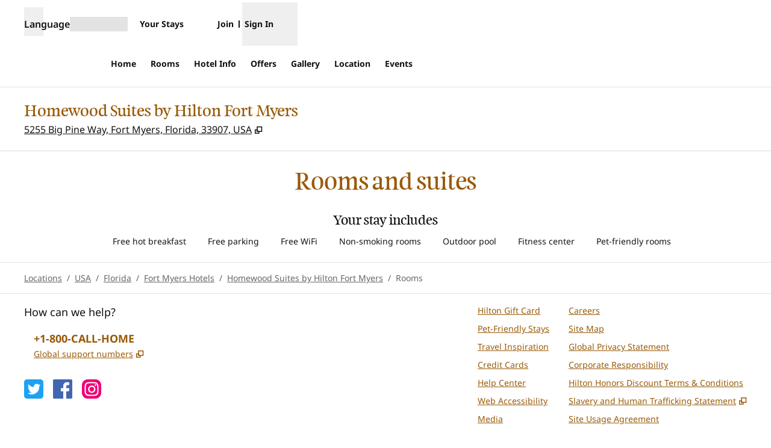

--- FILE ---
content_type: text/html; charset=utf-8
request_url: https://www.hilton.com/en/hotels/fmyhwhw-homewood-suites-fort-myers/rooms/
body_size: 32885
content:
<!DOCTYPE html><html lang="en" dir="ltr"><head><meta charSet="utf-8" data-next-head=""/><meta name="viewport" content="width=device-width" data-next-head=""/><script>
// akam-sw.js install script version 1.3.6
"serviceWorker"in navigator&&"find"in[]&&function(){var e=new Promise(function(e){"complete"===document.readyState||!1?e():(window.addEventListener("load",function(){e()}),setTimeout(function(){"complete"!==document.readyState&&e()},1e4))}),n=window.akamServiceWorkerInvoked,r="1.3.6";if(n)aka3pmLog("akam-setup already invoked");else{window.akamServiceWorkerInvoked=!0,window.aka3pmLog=function(){window.akamServiceWorkerDebug&&console.log.apply(console,arguments)};function o(e){(window.BOOMR_mq=window.BOOMR_mq||[]).push(["addVar",{"sm.sw.s":e,"sm.sw.v":r}])}var i="/akam-sw.js",a=new Map;navigator.serviceWorker.addEventListener("message",function(e){var n,r,o=e.data;if(o.isAka3pm)if(o.command){var i=(n=o.command,(r=a.get(n))&&r.length>0?r.shift():null);i&&i(e.data.response)}else if(o.commandToClient)switch(o.commandToClient){case"enableDebug":window.akamServiceWorkerDebug||(window.akamServiceWorkerDebug=!0,aka3pmLog("Setup script debug enabled via service worker message"),v());break;case"boomerangMQ":o.payload&&(window.BOOMR_mq=window.BOOMR_mq||[]).push(o.payload)}aka3pmLog("akam-sw message: "+JSON.stringify(e.data))});var t=function(e){return new Promise(function(n){var r,o;r=e.command,o=n,a.has(r)||a.set(r,[]),a.get(r).push(o),navigator.serviceWorker.controller&&(e.isAka3pm=!0,navigator.serviceWorker.controller.postMessage(e))})},c=function(e){return t({command:"navTiming",navTiming:e})},s=null,m={},d=function(){var e=i;return s&&(e+="?othersw="+encodeURIComponent(s)),function(e,n){return new Promise(function(r,i){aka3pmLog("Registering service worker with URL: "+e),navigator.serviceWorker.register(e,n).then(function(e){aka3pmLog("ServiceWorker registration successful with scope: ",e.scope),r(e),o(1)}).catch(function(e){aka3pmLog("ServiceWorker registration failed: ",e),o(0),i(e)})})}(e,m)},g=navigator.serviceWorker.__proto__.register;if(navigator.serviceWorker.__proto__.register=function(n,r){return n.includes(i)?g.call(this,n,r):(aka3pmLog("Overriding registration of service worker for: "+n),s=new URL(n,window.location.href),m=r,navigator.serviceWorker.controller?new Promise(function(n,r){var o=navigator.serviceWorker.controller.scriptURL;if(o.includes(i)){var a=encodeURIComponent(s);o.includes(a)?(aka3pmLog("Cancelling registration as we already integrate other SW: "+s),navigator.serviceWorker.getRegistration().then(function(e){n(e)})):e.then(function(){aka3pmLog("Unregistering existing 3pm service worker"),navigator.serviceWorker.getRegistration().then(function(e){e.unregister().then(function(){return d()}).then(function(e){n(e)}).catch(function(e){r(e)})})})}else aka3pmLog("Cancelling registration as we already have akam-sw.js installed"),navigator.serviceWorker.getRegistration().then(function(e){n(e)})}):g.call(this,n,r))},navigator.serviceWorker.controller){var u=navigator.serviceWorker.controller.scriptURL;u.includes("/akam-sw.js")||u.includes("/akam-sw-preprod.js")||u.includes("/threepm-sw.js")||(aka3pmLog("Detected existing service worker. Removing and re-adding inside akam-sw.js"),s=new URL(u,window.location.href),e.then(function(){navigator.serviceWorker.getRegistration().then(function(e){m={scope:e.scope},e.unregister(),d()})}))}else e.then(function(){window.akamServiceWorkerPreprod&&(i="/akam-sw-preprod.js"),d()});if(window.performance){var w=window.performance.timing,l=w.responseEnd-w.responseStart;c(l)}e.then(function(){t({command:"pageLoad"})});var k=!1;function v(){window.akamServiceWorkerDebug&&!k&&(k=!0,aka3pmLog("Initializing debug functions at window scope"),window.aka3pmInjectSwPolicy=function(e){return t({command:"updatePolicy",policy:e})},window.aka3pmDisableInjectedPolicy=function(){return t({command:"disableInjectedPolicy"})},window.aka3pmDeleteInjectedPolicy=function(){return t({command:"deleteInjectedPolicy"})},window.aka3pmGetStateAsync=function(){return t({command:"getState"})},window.aka3pmDumpState=function(){aka3pmGetStateAsync().then(function(e){aka3pmLog(JSON.stringify(e,null,"\t"))})},window.aka3pmInjectTiming=function(e){return c(e)},window.aka3pmUpdatePolicyFromNetwork=function(){return t({command:"pullPolicyFromNetwork"})})}v()}}();</script>
<script src="/modules/assets/vendor/forter" type="text/javascript" async=""></script><title data-next-head="">Extended Stay Fort Myers - Suites - Homewood Suites Fort Myers</title><link rel="icon" href="https://www.hilton.com/modules/assets/img/brand/HW/favicon_HW.svg" type="image/svg+xml" sizes="any" media="(prefers-color-scheme: light)" data-next-head=""/><link rel="icon" href="https://www.hilton.com/modules/assets/img/brand/HW/favicon_HW-dark.svg" type="image/svg+xml" sizes="any" media="(prefers-color-scheme: dark)" data-next-head=""/><link rel="icon" href="https://www.hilton.com/modules/assets/img/brand/HW/favicon_HW.png" type="image/png" media="(prefers-color-scheme: light)" data-next-head=""/><link rel="icon" href="https://www.hilton.com/modules/assets/img/brand/HW/favicon_HW-dark.png" type="image/png" media="(prefers-color-scheme: dark)" data-next-head=""/><meta name="twitter:card" content="summary" data-next-head=""/><meta name="twitter:site" content="@Hilton" data-next-head=""/><meta name="og:url" content="https://www.hilton.com/en/hotels/fmyhwhw-homewood-suites-fort-myers/rooms/" data-next-head=""/><meta name="og:type" content="website" data-next-head=""/><meta name="og:title" content="Extended Stay Fort Myers - Suites - Homewood Suites Fort Myers" data-next-head=""/><meta name="description" content="Book your extended stay Fort Myers hotel at the Homewood Suites by Hilton Fort Myers, featuring stylish suites with homelike comforts, complimentary breakfast and more." data-next-head=""/><meta name="og:description" content="Book your extended stay Fort Myers hotel at the Homewood Suites by Hilton Fort Myers, featuring stylish suites with homelike comforts, complimentary breakfast and more." data-next-head=""/><meta name="og:site_name" content="Hilton" data-next-head=""/><meta name="og:image" content="https://www.hilton.com/modules/assets/svgs/logos/HW.svg" data-next-head=""/><meta name="dx-ui-service" content="property-ui" data-next-head=""/><meta name="dx-version" content="dx-property-ui:710181" data-next-head=""/><link rel="canonical" href="https://www.hilton.com/en/hotels/fmyhwhw-homewood-suites-fort-myers/rooms/" data-testid="canonical" data-next-head=""/><meta name="keywords" content="extended stay fort myers, fort myers extended stay, fort myers suites, suites in fort myers, fort myers extended stay hotel" data-next-head=""/><meta name="fb:app_id" content="253862148111843" data-next-head=""/><meta name="templateType" content="inspired" data-next-head=""/><link rel="preload" href="/dx_property_app/_next/static/css/39fdd8225baa726c.css" as="style"/><link rel="preload" href="/dx_property_app/_next/static/css/65f029c1defa0a36.css" as="style"/><style data-next-head="">.theme-hw .theme-primary, .theme-hw.legacy-surfaces .theme-primary.surface-base, .theme-hw.legacy-surfaces .theme-primary.surface-alternate, .theme-hw.legacy-surfaces .theme-primary.surface-inverse, .theme-hw.legacy-surfaces .theme-primary.surface-black { --theme-colors-main: var(--color-hw-primary, var(--color-global-primary)); --theme-colors-contrast: var(--color-hw-primary-contrast, var(--color-global-primary-contrast)); --theme-colors-accent: var(--color-hw-primary-accent, var(--color-hw-accent)); --theme-colors-border-accent: var(--color-hw-primary-border-accent, var(--color-hw-border-accent)); --theme-colors-heading-accent: var(--color-hw-primary-heading-accent, var(--color-hw-heading-accent)); --theme-colors-icon-accent: var(--color-hw-primary-icon-accent, var(--color-hw-icon-accent)); --ds-color-background: rgb(var(--theme-colors-main)); --ds-color-text: rgb(var(--theme-colors-contrast)); --ds-color-border: rgb(var(--theme-colors-contrast)); --ds-color-text-accent: rgb(var(--theme-colors-accent)); --ds-color-border-accent: rgb(var(--theme-colors-border-accent)); --ds-color-headline: rgb(var(--theme-colors-contrast)); .osc-header-wrapper { --ds-color-background: rgb(var(--theme-colors-main)); } .osc-segmented-controls { --b-color: rgb(var(--color-border-alt)); } color: rgb(var(--theme-colors-contrast)); background-color: rgb(var(--theme-colors-main)); } .theme-hw .theme-secondary, .theme-hw.legacy-surfaces .theme-secondary.surface-base, .theme-hw.legacy-surfaces .theme-secondary.surface-alternate, .theme-hw.legacy-surfaces .theme-secondary.surface-inverse, .theme-hw.legacy-surfaces .theme-secondary.surface-black { --theme-colors-main: var(--color-hw-secondary, var(--color-global-secondary)); --theme-colors-contrast: var(--color-hw-secondary-contrast, var(--color-global-secondary-contrast)); --theme-colors-accent: var(--color-hw-secondary-accent, var(--color-hw-accent)); --theme-colors-border-accent: var(--color-hw-secondary-border-accent, var(--color-hw-border-accent)); --theme-colors-heading-accent: var(--color-hw-secondary-heading-accent, var(--color-hw-heading-accent)); --theme-colors-icon-accent: var(--color-hw-secondary-icon-accent, var(--color-hw-icon-accent)); --ds-color-background: rgb(var(--theme-colors-main)); --ds-color-text: rgb(var(--theme-colors-contrast)); --ds-color-border: rgb(var(--theme-colors-contrast)); --ds-color-text-accent: rgb(var(--theme-colors-accent)); --ds-color-border-accent: rgb(var(--theme-colors-border-accent)); --ds-color-headline: rgb(var(--theme-colors-contrast)); .osc-header-wrapper { --ds-color-background: rgb(var(--theme-colors-main)); } .osc-segmented-controls { --b-color: rgb(var(--color-border-alt)); } color: rgb(var(--theme-colors-contrast)); background-color: rgb(var(--theme-colors-main)); } .theme-hw .theme-tertiary, .theme-hw.legacy-surfaces .theme-tertiary.surface-base, .theme-hw.legacy-surfaces .theme-tertiary.surface-alternate, .theme-hw.legacy-surfaces .theme-tertiary.surface-inverse, .theme-hw.legacy-surfaces .theme-tertiary.surface-black { --theme-colors-main: var(--color-hw-tertiary, var(--color-global-tertiary)); --theme-colors-contrast: var(--color-hw-tertiary-contrast, var(--color-global-tertiary-contrast)); --theme-colors-accent: var(--color-hw-tertiary-accent, var(--color-hw-accent)); --theme-colors-border-accent: var(--color-hw-tertiary-border-accent, var(--color-hw-border-accent)); --theme-colors-heading-accent: var(--color-hw-tertiary-heading-accent, var(--color-hw-heading-accent)); --theme-colors-icon-accent: var(--color-hw-tertiary-icon-accent, var(--color-hw-icon-accent)); --ds-color-background: rgb(var(--theme-colors-main)); --ds-color-text: rgb(var(--theme-colors-contrast)); --ds-color-border: rgb(var(--theme-colors-contrast)); --ds-color-text-accent: rgb(var(--theme-colors-accent)); --ds-color-border-accent: rgb(var(--theme-colors-border-accent)); --ds-color-headline: rgb(var(--theme-colors-contrast)); .osc-header-wrapper { --ds-color-background: rgb(var(--theme-colors-main)); } .osc-segmented-controls { --b-color: rgb(var(--color-border-alt)); } color: rgb(var(--theme-colors-contrast)); background-color: rgb(var(--theme-colors-main)); } .theme-hw .color-primary-override { --color-bg: var(--theme-colors-main); --color-primary: var(--theme-colors-contrast); --color-primary-alt: var(--theme-colors-contrast); }</style><script type="application/ld+json" data-next-head="">{"@context":"http://schema.org","@type":"Hotel","name":"Homewood Suites by Hilton Fort Myers","containsPlace":[{"@type":"HotelRoom","name":"1 King Bed 1 Bedroom Suite Nonsmoking","image":["https://www.hilton.com/im/en/FMYHWHW/14456974/fmyhw-1-k-1-bdrm-suite-07.jpg?impolicy=crop&cw=5000&ch=2812&gravity=NorthWest&xposition=0&yposition=0&rw=1200&rh=675","https://www.hilton.com/im/en/FMYHWHW/14456974/fmyhw-1-k-1-bdrm-suite-07.jpg?impolicy=crop&cw=3750&ch=2812&gravity=NorthWest&xposition=625&yposition=0&rw=1200&rh=900","https://www.hilton.com/im/en/FMYHWHW/14456967/fmyhw-1-k-1-bdrm-suite-06.jpg?impolicy=crop&cw=5000&ch=2812&gravity=NorthWest&xposition=0&yposition=0&rw=1200&rh=675","https://www.hilton.com/im/en/FMYHWHW/14456967/fmyhw-1-k-1-bdrm-suite-06.jpg?impolicy=crop&cw=3750&ch=2812&gravity=NorthWest&xposition=625&yposition=0&rw=1200&rh=900","https://www.hilton.com/im/en/FMYHWHW/14457272/fmyhw-guestroom-bathroom-tub-02.jpg?impolicy=crop&cw=5000&ch=2812&gravity=NorthWest&xposition=0&yposition=0&rw=1200&rh=675","https://www.hilton.com/im/en/FMYHWHW/14457272/fmyhw-guestroom-bathroom-tub-02.jpg?impolicy=crop&cw=3750&ch=2812&gravity=NorthWest&xposition=625&yposition=0&rw=1200&rh=900","https://www.hilton.com/im/en/FMYHWHW/14457265/fmyhw-guestroom-bathroom-shower.jpg?impolicy=crop&cw=5000&ch=2812&gravity=NorthWest&xposition=0&yposition=0&rw=1200&rh=675","https://www.hilton.com/im/en/FMYHWHW/14457265/fmyhw-guestroom-bathroom-shower.jpg?impolicy=crop&cw=3750&ch=2812&gravity=NorthWest&xposition=625&yposition=0&rw=1200&rh=900"],"description":"Separate living area, sofa bed, fully equipped kitchen, two TVs, internet access \nThis suite features all the comforts of home including a bedroom with a king-sized bed, a separate living area with a sofa bed, and a fully equipped kitchen.\nStay connected during your time in Fort Myers with complimentary internet access, and watch a movie on one of the two 55-inch TVs.","bed":{"@type":"BedDetails","typeOfBed":"king","numberOfBeds":1},"occupancy":{"@type":"QuantitativeValue","maxValue":3},"amenityFeature":[{"@type":"LocationFeatureSpecification","value":true,"name":"Sleeps 3"},{"@type":"LocationFeatureSpecification","value":true,"name":"Full kitchen"},{"@type":"LocationFeatureSpecification","value":true,"name":"Dining table"},{"@type":"LocationFeatureSpecification","value":true,"name":"Seating area with sofa"},{"@type":"LocationFeatureSpecification","value":true,"name":"Sofa bed"},{"@type":"LocationFeatureSpecification","value":true,"name":"Microwave"},{"@type":"LocationFeatureSpecification","value":true,"name":"Coffee maker"},{"@type":"LocationFeatureSpecification","value":true,"name":"Serta Suite Dreams(R) bedding"},{"@type":"LocationFeatureSpecification","value":true,"name":"Hairdryer"},{"@type":"LocationFeatureSpecification","value":true,"name":"Iron"},{"@type":"LocationFeatureSpecification","value":true,"name":"Iron/ironing board"},{"@type":"LocationFeatureSpecification","value":true,"name":"Neutrogena(R) bath amenities"},{"@type":"LocationFeatureSpecification","value":true,"name":"Connecting rooms"},{"@type":"LocationFeatureSpecification","value":true,"name":"Air conditioning"},{"@type":"LocationFeatureSpecification","value":true,"name":"Arm Chair with Ottoman"},{"@type":"LocationFeatureSpecification","value":true,"name":"Automatic Door Closer"},{"@type":"LocationFeatureSpecification","value":true,"name":"Black-Out Curtains"},{"@type":"LocationFeatureSpecification","value":true,"name":"Ceiling Fan"},{"@type":"LocationFeatureSpecification","value":true,"name":"Complimentary Beverage"},{"@type":"LocationFeatureSpecification","value":true,"name":"Complimentary Hot Breakfast"},{"@type":"LocationFeatureSpecification","value":true,"name":"Dishwasher"},{"@type":"LocationFeatureSpecification","value":true,"name":"Evening Manager's Reception"},{"@type":"LocationFeatureSpecification","value":true,"name":"Flexible Work Environment"},{"@type":"LocationFeatureSpecification","value":true,"name":"In-Suite Coffee/Welcome Caddy"},{"@type":"LocationFeatureSpecification","value":true,"name":"Remote-Controlled Television"},{"@type":"LocationFeatureSpecification","value":true,"name":"Self Laundry Available"},{"@type":"LocationFeatureSpecification","value":true,"name":"Spacious Two Room suite"},{"@type":"LocationFeatureSpecification","value":true,"name":"TV - 55 Inch Flat Panel HD"},{"@type":"LocationFeatureSpecification","value":true,"name":"TV-Premium HBO,CNN,ESPN"},{"@type":"LocationFeatureSpecification","value":true,"name":"Telephone - Two Phones"},{"@type":"LocationFeatureSpecification","value":true,"name":"Telephone - Voice Mail"},{"@type":"LocationFeatureSpecification","value":true,"name":"Thermostat (adjustable)"},{"@type":"LocationFeatureSpecification","value":true,"name":"Waterpik(R) Showerhead"},{"@type":"LocationFeatureSpecification","value":true,"name":"Workstation"}]},{"@type":"HotelRoom","name":"1King Bed 1 Bedroom Poolside Suite Nosmoking","image":["https://www.hilton.com/im/en/FMYHWHW/14456939/fmyhw-1-k-1-bdrm-poolside-suite-04.jpg?impolicy=crop&cw=5000&ch=2812&gravity=NorthWest&xposition=0&yposition=0&rw=1200&rh=675","https://www.hilton.com/im/en/FMYHWHW/14456939/fmyhw-1-k-1-bdrm-poolside-suite-04.jpg?impolicy=crop&cw=3750&ch=2812&gravity=NorthWest&xposition=625&yposition=0&rw=1200&rh=900","https://www.hilton.com/im/en/FMYHWHW/14456955/fmyhw-1-k-1-bdrm-poolside-suite-06.jpg?impolicy=crop&cw=5000&ch=2812&gravity=NorthWest&xposition=0&yposition=0&rw=1200&rh=675","https://www.hilton.com/im/en/FMYHWHW/14456955/fmyhw-1-k-1-bdrm-poolside-suite-06.jpg?impolicy=crop&cw=3750&ch=2812&gravity=NorthWest&xposition=625&yposition=0&rw=1200&rh=900","https://www.hilton.com/im/en/FMYHWHW/14456962/fmyhw-1-k-1-bdrm-suite-05.jpg?impolicy=crop&cw=5000&ch=2812&gravity=NorthWest&xposition=0&yposition=0&rw=1200&rh=675","https://www.hilton.com/im/en/FMYHWHW/14456962/fmyhw-1-k-1-bdrm-suite-05.jpg?impolicy=crop&cw=3750&ch=2812&gravity=NorthWest&xposition=625&yposition=0&rw=1200&rh=900","https://www.hilton.com/im/en/FMYHWHW/14456948/fmyhw-1-k-1-bdrm-poolside-suite-05.jpg?impolicy=crop&cw=5000&ch=2812&gravity=NorthWest&xposition=0&yposition=0&rw=1200&rh=675","https://www.hilton.com/im/en/FMYHWHW/14456948/fmyhw-1-k-1-bdrm-poolside-suite-05.jpg?impolicy=crop&cw=3750&ch=2812&gravity=NorthWest&xposition=625&yposition=0&rw=1200&rh=900","https://www.hilton.com/im/en/FMYHWHW/14457263/fmyhw-guestroom-bathroom-poolside-shower.jpg?impolicy=crop&cw=5000&ch=2812&gravity=NorthWest&xposition=0&yposition=0&rw=1200&rh=675","https://www.hilton.com/im/en/FMYHWHW/14457263/fmyhw-guestroom-bathroom-poolside-shower.jpg?impolicy=crop&cw=3750&ch=2812&gravity=NorthWest&xposition=625&yposition=0&rw=1200&rh=900"],"description":"Separate living area, sofa bed, fully equipped kitchen, two TVs, internet access \nThis Poolside Suite features all the comforts of home including a bedroom with a king-sized bed, a separate living area with a sofa bed, and a fully equipped kitchen.\nStay connected during your time in Fort Myers with complimentary internet access, and watch a movie on one of the two 55-inch TVs.","bed":{"@type":"BedDetails","typeOfBed":"king","numberOfBeds":1},"occupancy":{"@type":"QuantitativeValue","maxValue":3},"amenityFeature":[{"@type":"LocationFeatureSpecification","value":true,"name":"Sleeps 3"},{"@type":"LocationFeatureSpecification","value":true,"name":"Full kitchen"},{"@type":"LocationFeatureSpecification","value":true,"name":"Dining table"},{"@type":"LocationFeatureSpecification","value":true,"name":"Seating area with sofa"},{"@type":"LocationFeatureSpecification","value":true,"name":"Sofa bed"},{"@type":"LocationFeatureSpecification","value":true,"name":"Microwave"},{"@type":"LocationFeatureSpecification","value":true,"name":"Coffee maker"},{"@type":"LocationFeatureSpecification","value":true,"name":"Serta Suite Dreams(R) bedding"},{"@type":"LocationFeatureSpecification","value":true,"name":"Hairdryer"},{"@type":"LocationFeatureSpecification","value":true,"name":"Iron"},{"@type":"LocationFeatureSpecification","value":true,"name":"Iron/ironing board"},{"@type":"LocationFeatureSpecification","value":true,"name":"Neutrogena(R) bath amenities"},{"@type":"LocationFeatureSpecification","value":true,"name":"Connecting rooms"},{"@type":"LocationFeatureSpecification","value":true,"name":"Air conditioning"},{"@type":"LocationFeatureSpecification","value":true,"name":"Arm Chair with Ottoman"},{"@type":"LocationFeatureSpecification","value":true,"name":"Automatic Door Closer"},{"@type":"LocationFeatureSpecification","value":true,"name":"Black-Out Curtains"},{"@type":"LocationFeatureSpecification","value":true,"name":"Ceiling Fan"},{"@type":"LocationFeatureSpecification","value":true,"name":"Complimentary Beverage"},{"@type":"LocationFeatureSpecification","value":true,"name":"Complimentary Hot Breakfast"},{"@type":"LocationFeatureSpecification","value":true,"name":"Dishwasher"},{"@type":"LocationFeatureSpecification","value":true,"name":"Evening Manager's Reception"},{"@type":"LocationFeatureSpecification","value":true,"name":"Flexible Work Environment"},{"@type":"LocationFeatureSpecification","value":true,"name":"In-Suite Coffee/Welcome Caddy"},{"@type":"LocationFeatureSpecification","value":true,"name":"Remote-Controlled Television"},{"@type":"LocationFeatureSpecification","value":true,"name":"Self Laundry Available"},{"@type":"LocationFeatureSpecification","value":true,"name":"Spacious Two Room suite"},{"@type":"LocationFeatureSpecification","value":true,"name":"TV - 55 Inch Flat Panel HD"},{"@type":"LocationFeatureSpecification","value":true,"name":"TV-Premium HBO,CNN,ESPN"},{"@type":"LocationFeatureSpecification","value":true,"name":"Telephone - Two Phones"},{"@type":"LocationFeatureSpecification","value":true,"name":"Telephone - Voice Mail"},{"@type":"LocationFeatureSpecification","value":true,"name":"Thermostat (adjustable)"},{"@type":"LocationFeatureSpecification","value":true,"name":"Waterpik(R) Showerhead"},{"@type":"LocationFeatureSpecification","value":true,"name":"Workstation"}]},{"@type":"HotelRoom","name":"1 King Bed 1 Bedroom Suite Nonsmoking","image":["https://www.hilton.com/im/en/FMYHWHW/14456974/fmyhw-1-k-1-bdrm-suite-07.jpg?impolicy=crop&cw=5000&ch=2812&gravity=NorthWest&xposition=0&yposition=0&rw=1200&rh=675","https://www.hilton.com/im/en/FMYHWHW/14456974/fmyhw-1-k-1-bdrm-suite-07.jpg?impolicy=crop&cw=3750&ch=2812&gravity=NorthWest&xposition=625&yposition=0&rw=1200&rh=900","https://www.hilton.com/im/en/FMYHWHW/14456967/fmyhw-1-k-1-bdrm-suite-06.jpg?impolicy=crop&cw=5000&ch=2812&gravity=NorthWest&xposition=0&yposition=0&rw=1200&rh=675","https://www.hilton.com/im/en/FMYHWHW/14456967/fmyhw-1-k-1-bdrm-suite-06.jpg?impolicy=crop&cw=3750&ch=2812&gravity=NorthWest&xposition=625&yposition=0&rw=1200&rh=900","https://www.hilton.com/im/en/FMYHWHW/14457265/fmyhw-guestroom-bathroom-shower.jpg?impolicy=crop&cw=5000&ch=2812&gravity=NorthWest&xposition=0&yposition=0&rw=1200&rh=675","https://www.hilton.com/im/en/FMYHWHW/14457265/fmyhw-guestroom-bathroom-shower.jpg?impolicy=crop&cw=3750&ch=2812&gravity=NorthWest&xposition=625&yposition=0&rw=1200&rh=900","https://www.hilton.com/im/en/FMYHWHW/14457272/fmyhw-guestroom-bathroom-tub-02.jpg?impolicy=crop&cw=5000&ch=2812&gravity=NorthWest&xposition=0&yposition=0&rw=1200&rh=675","https://www.hilton.com/im/en/FMYHWHW/14457272/fmyhw-guestroom-bathroom-tub-02.jpg?impolicy=crop&cw=3750&ch=2812&gravity=NorthWest&xposition=625&yposition=0&rw=1200&rh=900"],"description":"Separate living area, sofa bed, fully equipped kitchen, two TVs, internet access \nThis suite features all the comforts of home including a bedroom with a king-sized bed, a separate living area with a sofa bed, and a fully equipped kitchen.\nStay connected during your time in Fort Myers with complimentary internet access, and watch a movie on one of the two 55-inch TVs.","bed":{"@type":"BedDetails","typeOfBed":"king","numberOfBeds":1},"occupancy":{"@type":"QuantitativeValue","maxValue":3},"amenityFeature":[{"@type":"LocationFeatureSpecification","value":true,"name":"Sleeps 3"},{"@type":"LocationFeatureSpecification","value":true,"name":"Full kitchen"},{"@type":"LocationFeatureSpecification","value":true,"name":"Dining table"},{"@type":"LocationFeatureSpecification","value":true,"name":"Seating area with sofa"},{"@type":"LocationFeatureSpecification","value":true,"name":"Sofa bed"},{"@type":"LocationFeatureSpecification","value":true,"name":"Microwave"},{"@type":"LocationFeatureSpecification","value":true,"name":"Coffee maker"},{"@type":"LocationFeatureSpecification","value":true,"name":"Serta Suite Dreams(R) bedding"},{"@type":"LocationFeatureSpecification","value":true,"name":"Hairdryer"},{"@type":"LocationFeatureSpecification","value":true,"name":"Iron"},{"@type":"LocationFeatureSpecification","value":true,"name":"Iron/ironing board"},{"@type":"LocationFeatureSpecification","value":true,"name":"Neutrogena(R) bath amenities"},{"@type":"LocationFeatureSpecification","value":true,"name":"Air conditioning"},{"@type":"LocationFeatureSpecification","value":true,"name":"Arm Chair with Ottoman"},{"@type":"LocationFeatureSpecification","value":true,"name":"Automatic Door Closer"},{"@type":"LocationFeatureSpecification","value":true,"name":"Black-Out Curtains"},{"@type":"LocationFeatureSpecification","value":true,"name":"Ceiling Fan"},{"@type":"LocationFeatureSpecification","value":true,"name":"Complimentary Beverage"},{"@type":"LocationFeatureSpecification","value":true,"name":"Complimentary Hot Breakfast"},{"@type":"LocationFeatureSpecification","value":true,"name":"Dishwasher"},{"@type":"LocationFeatureSpecification","value":true,"name":"Evening Manager's Reception"},{"@type":"LocationFeatureSpecification","value":true,"name":"Flexible Work Environment"},{"@type":"LocationFeatureSpecification","value":true,"name":"In-Suite Coffee/Welcome Caddy"},{"@type":"LocationFeatureSpecification","value":true,"name":"Remote-Controlled Television"},{"@type":"LocationFeatureSpecification","value":true,"name":"Self Laundry Available"},{"@type":"LocationFeatureSpecification","value":true,"name":"Spacious Two Room suite"},{"@type":"LocationFeatureSpecification","value":true,"name":"TV - 55 Inch Flat Panel HD"},{"@type":"LocationFeatureSpecification","value":true,"name":"TV-Premium HBO,CNN,ESPN"},{"@type":"LocationFeatureSpecification","value":true,"name":"Telephone - Two Phones"},{"@type":"LocationFeatureSpecification","value":true,"name":"Telephone - Voice Mail"},{"@type":"LocationFeatureSpecification","value":true,"name":"Thermostat (adjustable)"},{"@type":"LocationFeatureSpecification","value":true,"name":"Waterpik(R) Showerhead"},{"@type":"LocationFeatureSpecification","value":true,"name":"Workstation"}]},{"@type":"HotelRoom","name":"1 King Bedroom Ste Pool View Non Smoking","image":["https://www.hilton.com/im/en/FMYHWHW/14457070/fmyhw-1-k-pool-view-suite-04.jpg?impolicy=crop&cw=5000&ch=2812&gravity=NorthWest&xposition=0&yposition=0&rw=1200&rh=675","https://www.hilton.com/im/en/FMYHWHW/14457070/fmyhw-1-k-pool-view-suite-04.jpg?impolicy=crop&cw=3750&ch=2812&gravity=NorthWest&xposition=625&yposition=0&rw=1200&rh=900","https://www.hilton.com/im/en/FMYHWHW/14457106/fmyhw-1-k-pool-view-suite-06.jpg?impolicy=crop&cw=5000&ch=2812&gravity=NorthWest&xposition=0&yposition=0&rw=1200&rh=675","https://www.hilton.com/im/en/FMYHWHW/14457106/fmyhw-1-k-pool-view-suite-06.jpg?impolicy=crop&cw=3750&ch=2812&gravity=NorthWest&xposition=625&yposition=0&rw=1200&rh=900","https://www.hilton.com/im/en/FMYHWHW/14457096/fmyhw-1-k-pool-view-suite-05.jpg?impolicy=crop&cw=5000&ch=2812&gravity=NorthWest&xposition=0&yposition=0&rw=1200&rh=675","https://www.hilton.com/im/en/FMYHWHW/14457096/fmyhw-1-k-pool-view-suite-05.jpg?impolicy=crop&cw=3750&ch=2812&gravity=NorthWest&xposition=625&yposition=0&rw=1200&rh=900","https://www.hilton.com/im/en/FMYHWHW/14457257/fmyhw-guestroom-bathroom-pool-view-tub.jpg?impolicy=crop&cw=5000&ch=2812&gravity=NorthWest&xposition=0&yposition=0&rw=1200&rh=675","https://www.hilton.com/im/en/FMYHWHW/14457257/fmyhw-guestroom-bathroom-pool-view-tub.jpg?impolicy=crop&cw=3750&ch=2812&gravity=NorthWest&xposition=625&yposition=0&rw=1200&rh=900"],"description":"Separate living area, sofa bed, fully equipped kitchen, two TVs, internet access \nThis suite features all the comforts of home including a bedroom with a king-sized bed, a separate living area with a sofa bed, and a fully equipped kitchen.\nStay connected during your time in Fort Myers with complimentary internet access, and watch a movie on one of the two 55-inch TVs.","bed":{"@type":"BedDetails","typeOfBed":"king","numberOfBeds":1},"occupancy":{"@type":"QuantitativeValue","maxValue":3},"amenityFeature":[{"@type":"LocationFeatureSpecification","value":true,"name":"Sleeps 3"},{"@type":"LocationFeatureSpecification","value":true,"name":"Full kitchen"},{"@type":"LocationFeatureSpecification","value":true,"name":"Dining table"},{"@type":"LocationFeatureSpecification","value":true,"name":"Seating area with sofa"},{"@type":"LocationFeatureSpecification","value":true,"name":"Sofa bed"},{"@type":"LocationFeatureSpecification","value":true,"name":"Microwave"},{"@type":"LocationFeatureSpecification","value":true,"name":"Coffee maker"},{"@type":"LocationFeatureSpecification","value":true,"name":"Serta Suite Dreams(R) bedding"},{"@type":"LocationFeatureSpecification","value":true,"name":"Hairdryer"},{"@type":"LocationFeatureSpecification","value":true,"name":"Iron"},{"@type":"LocationFeatureSpecification","value":true,"name":"Iron/ironing board"},{"@type":"LocationFeatureSpecification","value":true,"name":"Neutrogena(R) bath amenities"},{"@type":"LocationFeatureSpecification","value":true,"name":"Air conditioning"},{"@type":"LocationFeatureSpecification","value":true,"name":"Arm Chair with Ottoman"},{"@type":"LocationFeatureSpecification","value":true,"name":"Automatic Door Closer"},{"@type":"LocationFeatureSpecification","value":true,"name":"Black-Out Curtains"},{"@type":"LocationFeatureSpecification","value":true,"name":"Ceiling Fan"},{"@type":"LocationFeatureSpecification","value":true,"name":"Complimentary Beverage"},{"@type":"LocationFeatureSpecification","value":true,"name":"Complimentary Hot Breakfast"},{"@type":"LocationFeatureSpecification","value":true,"name":"Dishwasher"},{"@type":"LocationFeatureSpecification","value":true,"name":"Evening Manager's Reception"},{"@type":"LocationFeatureSpecification","value":true,"name":"Flexible Work Environment"},{"@type":"LocationFeatureSpecification","value":true,"name":"In-Suite Coffee/Welcome Caddy"},{"@type":"LocationFeatureSpecification","value":true,"name":"Remote-Controlled Television"},{"@type":"LocationFeatureSpecification","value":true,"name":"Self Laundry Available"},{"@type":"LocationFeatureSpecification","value":true,"name":"Spacious Two Room suite"},{"@type":"LocationFeatureSpecification","value":true,"name":"TV - 55 Inch Flat Panel HD"},{"@type":"LocationFeatureSpecification","value":true,"name":"TV-Premium HBO,CNN,ESPN"},{"@type":"LocationFeatureSpecification","value":true,"name":"Telephone - Two Phones"},{"@type":"LocationFeatureSpecification","value":true,"name":"Telephone - Voice Mail"},{"@type":"LocationFeatureSpecification","value":true,"name":"Thermostat (adjustable)"},{"@type":"LocationFeatureSpecification","value":true,"name":"Waterpik(R) Showerhead"},{"@type":"LocationFeatureSpecification","value":true,"name":"Workstation"}]},{"@type":"HotelRoom","name":"2 Queen Beds 1 Bedroom Suite Pool View Ns","image":["https://www.hilton.com/im/en/FMYHWHW/14457123/fmyhw-2-q-1-bdrm-pool-view-suite-03.jpg?impolicy=crop&cw=5000&ch=2812&gravity=NorthWest&xposition=0&yposition=0&rw=1200&rh=675","https://www.hilton.com/im/en/FMYHWHW/14457123/fmyhw-2-q-1-bdrm-pool-view-suite-03.jpg?impolicy=crop&cw=3750&ch=2812&gravity=NorthWest&xposition=625&yposition=0&rw=1200&rh=900","https://www.hilton.com/im/en/FMYHWHW/14457113/fmyhw-2-q-1-bdrm-pool-view-suite-01.jpg?impolicy=crop&cw=5000&ch=2812&gravity=NorthWest&xposition=0&yposition=0&rw=1200&rh=675","https://www.hilton.com/im/en/FMYHWHW/14457113/fmyhw-2-q-1-bdrm-pool-view-suite-01.jpg?impolicy=crop&cw=3750&ch=2812&gravity=NorthWest&xposition=625&yposition=0&rw=1200&rh=900","https://www.hilton.com/im/en/FMYHWHW/14457119/fmyhw-2-q-1-bdrm-pool-view-suite-02.jpg?impolicy=crop&cw=5000&ch=2812&gravity=NorthWest&xposition=0&yposition=0&rw=1200&rh=675","https://www.hilton.com/im/en/FMYHWHW/14457119/fmyhw-2-q-1-bdrm-pool-view-suite-02.jpg?impolicy=crop&cw=3750&ch=2812&gravity=NorthWest&xposition=625&yposition=0&rw=1200&rh=900","https://www.hilton.com/im/en/FMYHWHW/14457257/fmyhw-guestroom-bathroom-pool-view-tub.jpg?impolicy=crop&cw=5000&ch=2812&gravity=NorthWest&xposition=0&yposition=0&rw=1200&rh=675","https://www.hilton.com/im/en/FMYHWHW/14457257/fmyhw-guestroom-bathroom-pool-view-tub.jpg?impolicy=crop&cw=3750&ch=2812&gravity=NorthWest&xposition=625&yposition=0&rw=1200&rh=900"],"description":"Separate living area, sofa bed, fully equipped kitchen, two TVs, internet access \nThis suite features all the comforts of home including a bedroom with a 2 Queen -sized beds, a separate living area with a sofa bed, and a fully equipped kitchen.\nStay connected during your time in Fort Myers with complimentary internet access, and watch a movie on one of the two 55-inch TVs.","bed":{"@type":"BedDetails","typeOfBed":"queen","numberOfBeds":1},"occupancy":{"@type":"QuantitativeValue","maxValue":5},"amenityFeature":[{"@type":"LocationFeatureSpecification","value":true,"name":"Sleeps 5"},{"@type":"LocationFeatureSpecification","value":true,"name":"Full kitchen"},{"@type":"LocationFeatureSpecification","value":true,"name":"Dining table"},{"@type":"LocationFeatureSpecification","value":true,"name":"Seating area with sofa"},{"@type":"LocationFeatureSpecification","value":true,"name":"Sofa bed"},{"@type":"LocationFeatureSpecification","value":true,"name":"Microwave"},{"@type":"LocationFeatureSpecification","value":true,"name":"Coffee maker"},{"@type":"LocationFeatureSpecification","value":true,"name":"Serta Suite Dreams(R) bedding"},{"@type":"LocationFeatureSpecification","value":true,"name":"Hairdryer"},{"@type":"LocationFeatureSpecification","value":true,"name":"Iron"},{"@type":"LocationFeatureSpecification","value":true,"name":"Iron/ironing board"},{"@type":"LocationFeatureSpecification","value":true,"name":"Neutrogena(R) bath amenities"},{"@type":"LocationFeatureSpecification","value":true,"name":"Air conditioning"},{"@type":"LocationFeatureSpecification","value":true,"name":"Arm Chair with Ottoman"},{"@type":"LocationFeatureSpecification","value":true,"name":"Automatic Door Closer"},{"@type":"LocationFeatureSpecification","value":true,"name":"Black-Out Curtains"},{"@type":"LocationFeatureSpecification","value":true,"name":"Ceiling Fan"},{"@type":"LocationFeatureSpecification","value":true,"name":"Complimentary Beverage"},{"@type":"LocationFeatureSpecification","value":true,"name":"Complimentary Hot Breakfast"},{"@type":"LocationFeatureSpecification","value":true,"name":"Dishwasher"},{"@type":"LocationFeatureSpecification","value":true,"name":"Evening Manager's Reception"},{"@type":"LocationFeatureSpecification","value":true,"name":"Flexible Work Environment"},{"@type":"LocationFeatureSpecification","value":true,"name":"In-Suite Coffee/Welcome Caddy"},{"@type":"LocationFeatureSpecification","value":true,"name":"Remote-Controlled Television"},{"@type":"LocationFeatureSpecification","value":true,"name":"Self Laundry Available"},{"@type":"LocationFeatureSpecification","value":true,"name":"Spacious Two Room suite"},{"@type":"LocationFeatureSpecification","value":true,"name":"TV - 55 Inch Flat Panel HD"},{"@type":"LocationFeatureSpecification","value":true,"name":"TV-Premium HBO,CNN,ESPN"},{"@type":"LocationFeatureSpecification","value":true,"name":"Telephone - Two Phones"},{"@type":"LocationFeatureSpecification","value":true,"name":"Telephone - Voice Mail"},{"@type":"LocationFeatureSpecification","value":true,"name":"Thermostat (adjustable)"},{"@type":"LocationFeatureSpecification","value":true,"name":"Waterpik(R) Showerhead"},{"@type":"LocationFeatureSpecification","value":true,"name":"Workstation"}]},{"@type":"HotelRoom","name":"1 King Mobility Accessible Bathtub Suite Nsmk","image":["https://www.hilton.com/im/en/FMYHWHW/14457064/fmyhw-1-k-access-suite-05.jpg?impolicy=crop&cw=5000&ch=2812&gravity=NorthWest&xposition=0&yposition=0&rw=1200&rh=675","https://www.hilton.com/im/en/FMYHWHW/14457064/fmyhw-1-k-access-suite-05.jpg?impolicy=crop&cw=3750&ch=2812&gravity=NorthWest&xposition=625&yposition=0&rw=1200&rh=900","https://www.hilton.com/im/en/FMYHWHW/14457056/fmyhw-1-k-access-suite-04.jpg?impolicy=crop&cw=5000&ch=2812&gravity=NorthWest&xposition=0&yposition=0&rw=1200&rh=675","https://www.hilton.com/im/en/FMYHWHW/14457056/fmyhw-1-k-access-suite-04.jpg?impolicy=crop&cw=3750&ch=2812&gravity=NorthWest&xposition=625&yposition=0&rw=1200&rh=900","https://www.hilton.com/im/en/FMYHWHW/14456980/fmyhw-1-k-access-suite-01.jpg?impolicy=crop&cw=5000&ch=2812&gravity=NorthWest&xposition=0&yposition=0&rw=1200&rh=675","https://www.hilton.com/im/en/FMYHWHW/14456980/fmyhw-1-k-access-suite-01.jpg?impolicy=crop&cw=3750&ch=2812&gravity=NorthWest&xposition=625&yposition=0&rw=1200&rh=900","https://www.hilton.com/im/en/FMYHWHW/14457023/fmyhw-1-k-access-suite-03.jpg?impolicy=crop&cw=5000&ch=2812&gravity=NorthWest&xposition=0&yposition=0&rw=1200&rh=675","https://www.hilton.com/im/en/FMYHWHW/14457023/fmyhw-1-k-access-suite-03.jpg?impolicy=crop&cw=3750&ch=2812&gravity=NorthWest&xposition=625&yposition=0&rw=1200&rh=900","https://www.hilton.com/im/en/FMYHWHW/14457193/fmyhw-ada-bathroom-tub-01.jpg?impolicy=crop&cw=5000&ch=2812&gravity=NorthWest&xposition=0&yposition=0&rw=1200&rh=675","https://www.hilton.com/im/en/FMYHWHW/14457193/fmyhw-ada-bathroom-tub-01.jpg?impolicy=crop&cw=3750&ch=2812&gravity=NorthWest&xposition=625&yposition=0&rw=1200&rh=900"],"description":"This mobility accessible nonsmoking one bedroom suite features one king-sized bed, and an accessible bathtub. This suite has a kitchen, built to lower scale, is fully equipped down to utensils; and includes a full-sized refrigerator, microwave, dishwasher and twin burner stove. The dining area can easily double as workspace. \nThis suite provides a private bedroom with a HDTV and a separate living area features a full-sized sofa bed, chair and HDTV. All of our suites keep you connected with complimentary high-speed internet access, telephone, and alarm clock with MP3 player capabilities and pre-set local radio stations. \nAny corresponding photo may not reflect the specific accessible room type or room feature.","bed":{"@type":"BedDetails","typeOfBed":"king","numberOfBeds":1},"occupancy":{"@type":"QuantitativeValue","maxValue":3},"amenityFeature":[{"@type":"LocationFeatureSpecification","value":true,"name":"Sleeps 3"},{"@type":"LocationFeatureSpecification","value":true,"name":"Full kitchen"},{"@type":"LocationFeatureSpecification","value":true,"name":"Dining table"},{"@type":"LocationFeatureSpecification","value":true,"name":"Seating area with sofa"},{"@type":"LocationFeatureSpecification","value":true,"name":"Sofa bed"},{"@type":"LocationFeatureSpecification","value":true,"name":"Microwave"},{"@type":"LocationFeatureSpecification","value":true,"name":"Coffee maker"},{"@type":"LocationFeatureSpecification","value":true,"name":"Serta Suite Dreams(R) bedding"},{"@type":"LocationFeatureSpecification","value":true,"name":"Hairdryer"},{"@type":"LocationFeatureSpecification","value":true,"name":"Iron"},{"@type":"LocationFeatureSpecification","value":true,"name":"Iron/ironing board"},{"@type":"LocationFeatureSpecification","value":true,"name":"Neutrogena(R) bath amenities"},{"@type":"LocationFeatureSpecification","value":true,"name":"Air conditioning"},{"@type":"LocationFeatureSpecification","value":true,"name":"Arm Chair with Ottoman"},{"@type":"LocationFeatureSpecification","value":true,"name":"Automatic Door Closer"},{"@type":"LocationFeatureSpecification","value":true,"name":"Black-Out Curtains"},{"@type":"LocationFeatureSpecification","value":true,"name":"Ceiling Fan"},{"@type":"LocationFeatureSpecification","value":true,"name":"Complimentary Beverage"},{"@type":"LocationFeatureSpecification","value":true,"name":"Complimentary Hot Breakfast"},{"@type":"LocationFeatureSpecification","value":true,"name":"Dishwasher"},{"@type":"LocationFeatureSpecification","value":true,"name":"Evening Manager's Reception"},{"@type":"LocationFeatureSpecification","value":true,"name":"Flexible Work Environment"},{"@type":"LocationFeatureSpecification","value":true,"name":"In-Suite Coffee/Welcome Caddy"},{"@type":"LocationFeatureSpecification","value":true,"name":"Remote-Controlled Television"},{"@type":"LocationFeatureSpecification","value":true,"name":"Self Laundry Available"},{"@type":"LocationFeatureSpecification","value":true,"name":"Spacious Two Room suite"},{"@type":"LocationFeatureSpecification","value":true,"name":"TV - 55 Inch Flat Panel HD"},{"@type":"LocationFeatureSpecification","value":true,"name":"TV-Premium HBO,CNN,ESPN"},{"@type":"LocationFeatureSpecification","value":true,"name":"Telephone - Two Phones"},{"@type":"LocationFeatureSpecification","value":true,"name":"Telephone - Voice Mail"},{"@type":"LocationFeatureSpecification","value":true,"name":"Thermostat (adjustable)"},{"@type":"LocationFeatureSpecification","value":true,"name":"Waterpik(R) Showerhead"},{"@type":"LocationFeatureSpecification","value":true,"name":"Workstation"}]},{"@type":"HotelRoom","name":"1K Mobility Access Roll in Shower Suite Nsmk","image":["https://www.hilton.com/im/en/FMYHWHW/14456992/fmyhw-1-k-access-suite-02.jpg?impolicy=crop&cw=5000&ch=2812&gravity=NorthWest&xposition=0&yposition=0&rw=1200&rh=675","https://www.hilton.com/im/en/FMYHWHW/14456992/fmyhw-1-k-access-suite-02.jpg?impolicy=crop&cw=3750&ch=2812&gravity=NorthWest&xposition=625&yposition=0&rw=1200&rh=900","https://www.hilton.com/im/en/FMYHWHW/14457064/fmyhw-1-k-access-suite-05.jpg?impolicy=crop&cw=5000&ch=2812&gravity=NorthWest&xposition=0&yposition=0&rw=1200&rh=675","https://www.hilton.com/im/en/FMYHWHW/14457064/fmyhw-1-k-access-suite-05.jpg?impolicy=crop&cw=3750&ch=2812&gravity=NorthWest&xposition=625&yposition=0&rw=1200&rh=900","https://www.hilton.com/im/en/FMYHWHW/14457056/fmyhw-1-k-access-suite-04.jpg?impolicy=crop&cw=5000&ch=2812&gravity=NorthWest&xposition=0&yposition=0&rw=1200&rh=675","https://www.hilton.com/im/en/FMYHWHW/14457056/fmyhw-1-k-access-suite-04.jpg?impolicy=crop&cw=3750&ch=2812&gravity=NorthWest&xposition=625&yposition=0&rw=1200&rh=900","https://www.hilton.com/im/en/FMYHWHW/14457023/fmyhw-1-k-access-suite-03.jpg?impolicy=crop&cw=5000&ch=2812&gravity=NorthWest&xposition=0&yposition=0&rw=1200&rh=675","https://www.hilton.com/im/en/FMYHWHW/14457023/fmyhw-1-k-access-suite-03.jpg?impolicy=crop&cw=3750&ch=2812&gravity=NorthWest&xposition=625&yposition=0&rw=1200&rh=900","https://www.hilton.com/im/en/FMYHWHW/14457187/fmyhw-ada-bathroom-roll-in-shower-03.jpg?impolicy=crop&cw=5000&ch=2812&gravity=NorthWest&xposition=0&yposition=0&rw=1200&rh=675","https://www.hilton.com/im/en/FMYHWHW/14457187/fmyhw-ada-bathroom-roll-in-shower-03.jpg?impolicy=crop&cw=3750&ch=2812&gravity=NorthWest&xposition=625&yposition=0&rw=1200&rh=900","https://www.hilton.com/im/en/FMYHWHW/14457178/fmyhw-ada-bathroom-roll-in-shower-02.jpg?impolicy=crop&cw=5000&ch=2812&gravity=NorthWest&xposition=0&yposition=0&rw=1200&rh=675","https://www.hilton.com/im/en/FMYHWHW/14457178/fmyhw-ada-bathroom-roll-in-shower-02.jpg?impolicy=crop&cw=3750&ch=2812&gravity=NorthWest&xposition=625&yposition=0&rw=1200&rh=900"],"description":"This mobility accessible non-smoking one bedroom suite features one king-sized bed, and a roll-in shower. This suite has a kitchen, built to lower scale, is fully equipped down to utensils; and includes a full-sized refrigerator, microwave, dishwasher and twin burner stove. The dining area can easily double as workspace. \nThis suite provides a private bedroom with a HDTV and a separate living area features a full-sized sofa bed, chair and HDTV. All of our suites keep you connected with complimentary high-speed internet access, telephone, and alarm clock with MP3 player capabilities and pre-set local radio stations. \nAny corresponding photo may not reflect the specific accessible room type or room feature.","bed":{"@type":"BedDetails","typeOfBed":null,"numberOfBeds":1},"occupancy":{"@type":"QuantitativeValue","maxValue":3},"amenityFeature":[{"@type":"LocationFeatureSpecification","value":true,"name":"Sleeps 3"},{"@type":"LocationFeatureSpecification","value":true,"name":"Full kitchen"},{"@type":"LocationFeatureSpecification","value":true,"name":"Dining table"},{"@type":"LocationFeatureSpecification","value":true,"name":"Seating area with sofa"},{"@type":"LocationFeatureSpecification","value":true,"name":"Sofa bed"},{"@type":"LocationFeatureSpecification","value":true,"name":"Microwave"},{"@type":"LocationFeatureSpecification","value":true,"name":"Coffee maker"},{"@type":"LocationFeatureSpecification","value":true,"name":"Serta Suite Dreams(R) bedding"},{"@type":"LocationFeatureSpecification","value":true,"name":"Hairdryer"},{"@type":"LocationFeatureSpecification","value":true,"name":"Iron"},{"@type":"LocationFeatureSpecification","value":true,"name":"Iron/ironing board"},{"@type":"LocationFeatureSpecification","value":true,"name":"Neutrogena(R) bath amenities"},{"@type":"LocationFeatureSpecification","value":true,"name":"Air conditioning"},{"@type":"LocationFeatureSpecification","value":true,"name":"Arm Chair with Ottoman"},{"@type":"LocationFeatureSpecification","value":true,"name":"Automatic Door Closer"},{"@type":"LocationFeatureSpecification","value":true,"name":"Black-Out Curtains"},{"@type":"LocationFeatureSpecification","value":true,"name":"Ceiling Fan"},{"@type":"LocationFeatureSpecification","value":true,"name":"Complimentary Beverage"},{"@type":"LocationFeatureSpecification","value":true,"name":"Complimentary Hot Breakfast"},{"@type":"LocationFeatureSpecification","value":true,"name":"Dishwasher"},{"@type":"LocationFeatureSpecification","value":true,"name":"Evening Manager's Reception"},{"@type":"LocationFeatureSpecification","value":true,"name":"Flexible Work Environment"},{"@type":"LocationFeatureSpecification","value":true,"name":"In-Suite Coffee/Welcome Caddy"},{"@type":"LocationFeatureSpecification","value":true,"name":"Remote-Controlled Television"},{"@type":"LocationFeatureSpecification","value":true,"name":"Self Laundry Available"},{"@type":"LocationFeatureSpecification","value":true,"name":"Spacious Two Room suite"},{"@type":"LocationFeatureSpecification","value":true,"name":"TV - 55 Inch Flat Panel HD"},{"@type":"LocationFeatureSpecification","value":true,"name":"TV-Premium HBO,CNN,ESPN"},{"@type":"LocationFeatureSpecification","value":true,"name":"Telephone - Two Phones"},{"@type":"LocationFeatureSpecification","value":true,"name":"Telephone - Voice Mail"},{"@type":"LocationFeatureSpecification","value":true,"name":"Thermostat (adjustable)"},{"@type":"LocationFeatureSpecification","value":true,"name":"Waterpik(R) Showerhead"},{"@type":"LocationFeatureSpecification","value":true,"name":"Workstation"}]},{"@type":"HotelRoom","name":"2 Queen Beds 1 Bedroom Poolside Suite Nosmok","image":["https://www.hilton.com/im/en/FMYHWHW/14457145/fmyhw-2-q-1-bdrm-poolside-suite-06.jpg?impolicy=crop&cw=5000&ch=2812&gravity=NorthWest&xposition=0&yposition=0&rw=1200&rh=675","https://www.hilton.com/im/en/FMYHWHW/14457145/fmyhw-2-q-1-bdrm-poolside-suite-06.jpg?impolicy=crop&cw=3750&ch=2812&gravity=NorthWest&xposition=625&yposition=0&rw=1200&rh=900","https://www.hilton.com/im/en/FMYHWHW/14457137/fmyhw-2-q-1-bdrm-poolside-suite-05.jpg?impolicy=crop&cw=5000&ch=2812&gravity=NorthWest&xposition=0&yposition=0&rw=1200&rh=675","https://www.hilton.com/im/en/FMYHWHW/14457137/fmyhw-2-q-1-bdrm-poolside-suite-05.jpg?impolicy=crop&cw=3750&ch=2812&gravity=NorthWest&xposition=625&yposition=0&rw=1200&rh=900","https://www.hilton.com/im/en/FMYHWHW/14457130/fmyhw-2-q-1-bdrm-poolside-suite-04.jpg?impolicy=crop&cw=5000&ch=2812&gravity=NorthWest&xposition=0&yposition=0&rw=1200&rh=675","https://www.hilton.com/im/en/FMYHWHW/14457130/fmyhw-2-q-1-bdrm-poolside-suite-04.jpg?impolicy=crop&cw=3750&ch=2812&gravity=NorthWest&xposition=625&yposition=0&rw=1200&rh=900","https://www.hilton.com/im/en/FMYHWHW/14457263/fmyhw-guestroom-bathroom-poolside-shower.jpg?impolicy=crop&cw=5000&ch=2812&gravity=NorthWest&xposition=0&yposition=0&rw=1200&rh=675","https://www.hilton.com/im/en/FMYHWHW/14457263/fmyhw-guestroom-bathroom-poolside-shower.jpg?impolicy=crop&cw=3750&ch=2812&gravity=NorthWest&xposition=625&yposition=0&rw=1200&rh=900"],"description":"Separate living area, sofa bed, fully equipped kitchen, two TVs, internet access \nThis Poolside Suite features all the comforts of home including a bedroom with 2 Queen sized beds, a separate living area with a sofa bed, and a fully equipped kitchen.\nStay connected during your time in Fort Myers with complimentary internet access, and watch a movie on one of the two 55-inch TVs.","bed":{"@type":"BedDetails","typeOfBed":"queen","numberOfBeds":2},"occupancy":{"@type":"QuantitativeValue","maxValue":5},"amenityFeature":[{"@type":"LocationFeatureSpecification","value":true,"name":"Sleeps 5"},{"@type":"LocationFeatureSpecification","value":true,"name":"Full kitchen"},{"@type":"LocationFeatureSpecification","value":true,"name":"Dining table"},{"@type":"LocationFeatureSpecification","value":true,"name":"Seating area with sofa"},{"@type":"LocationFeatureSpecification","value":true,"name":"Sofa bed"},{"@type":"LocationFeatureSpecification","value":true,"name":"Microwave"},{"@type":"LocationFeatureSpecification","value":true,"name":"Coffee maker"},{"@type":"LocationFeatureSpecification","value":true,"name":"Serta Suite Dreams(R) bedding"},{"@type":"LocationFeatureSpecification","value":true,"name":"Hairdryer"},{"@type":"LocationFeatureSpecification","value":true,"name":"Iron"},{"@type":"LocationFeatureSpecification","value":true,"name":"Iron/ironing board"},{"@type":"LocationFeatureSpecification","value":true,"name":"Neutrogena(R) bath amenities"},{"@type":"LocationFeatureSpecification","value":true,"name":"Connecting rooms"},{"@type":"LocationFeatureSpecification","value":true,"name":"Air conditioning"},{"@type":"LocationFeatureSpecification","value":true,"name":"Arm Chair with Ottoman"},{"@type":"LocationFeatureSpecification","value":true,"name":"Automatic Door Closer"},{"@type":"LocationFeatureSpecification","value":true,"name":"Black-Out Curtains"},{"@type":"LocationFeatureSpecification","value":true,"name":"Ceiling Fan"},{"@type":"LocationFeatureSpecification","value":true,"name":"Complimentary Beverage"},{"@type":"LocationFeatureSpecification","value":true,"name":"Complimentary Hot Breakfast"},{"@type":"LocationFeatureSpecification","value":true,"name":"Dishwasher"},{"@type":"LocationFeatureSpecification","value":true,"name":"Evening Manager's Reception"},{"@type":"LocationFeatureSpecification","value":true,"name":"Flexible Work Environment"},{"@type":"LocationFeatureSpecification","value":true,"name":"In-Suite Coffee/Welcome Caddy"},{"@type":"LocationFeatureSpecification","value":true,"name":"Remote-Controlled Television"},{"@type":"LocationFeatureSpecification","value":true,"name":"Self Laundry Available"},{"@type":"LocationFeatureSpecification","value":true,"name":"Spacious Two Room suite"},{"@type":"LocationFeatureSpecification","value":true,"name":"TV - 55 Inch Flat Panel HD"},{"@type":"LocationFeatureSpecification","value":true,"name":"TV-Premium HBO,CNN,ESPN"},{"@type":"LocationFeatureSpecification","value":true,"name":"Telephone - Two Phones"},{"@type":"LocationFeatureSpecification","value":true,"name":"Telephone - Voice Mail"},{"@type":"LocationFeatureSpecification","value":true,"name":"Thermostat (adjustable)"},{"@type":"LocationFeatureSpecification","value":true,"name":"Waterpik(R) Showerhead"},{"@type":"LocationFeatureSpecification","value":true,"name":"Workstation"}]},{"@type":"HotelRoom","name":"2 Queen Beds 1 Bedroom Suite Nonsmoking","image":["https://www.hilton.com/im/en/FMYHWHW/14457173/fmyhw-2-q-1-bdrm-suite-06.jpg?impolicy=crop&cw=5000&ch=2812&gravity=NorthWest&xposition=0&yposition=0&rw=1200&rh=675","https://www.hilton.com/im/en/FMYHWHW/14457173/fmyhw-2-q-1-bdrm-suite-06.jpg?impolicy=crop&cw=3750&ch=2812&gravity=NorthWest&xposition=625&yposition=0&rw=1200&rh=900","https://www.hilton.com/im/en/FMYHWHW/14457175/fmyhw-2-q-1-bdrm-suite-07.jpg?impolicy=crop&cw=5000&ch=2812&gravity=NorthWest&xposition=0&yposition=0&rw=1200&rh=675","https://www.hilton.com/im/en/FMYHWHW/14457175/fmyhw-2-q-1-bdrm-suite-07.jpg?impolicy=crop&cw=3750&ch=2812&gravity=NorthWest&xposition=625&yposition=0&rw=1200&rh=900","https://www.hilton.com/im/en/FMYHWHW/14457153/fmyhw-2-q-1-bdrm-suite-05.jpg?impolicy=crop&cw=5000&ch=2812&gravity=NorthWest&xposition=0&yposition=0&rw=1200&rh=675","https://www.hilton.com/im/en/FMYHWHW/14457153/fmyhw-2-q-1-bdrm-suite-05.jpg?impolicy=crop&cw=3750&ch=2812&gravity=NorthWest&xposition=625&yposition=0&rw=1200&rh=900","https://www.hilton.com/im/en/FMYHWHW/14457265/fmyhw-guestroom-bathroom-shower.jpg?impolicy=crop&cw=5000&ch=2812&gravity=NorthWest&xposition=0&yposition=0&rw=1200&rh=675","https://www.hilton.com/im/en/FMYHWHW/14457265/fmyhw-guestroom-bathroom-shower.jpg?impolicy=crop&cw=3750&ch=2812&gravity=NorthWest&xposition=625&yposition=0&rw=1200&rh=900","https://www.hilton.com/im/en/FMYHWHW/14457272/fmyhw-guestroom-bathroom-tub-02.jpg?impolicy=crop&cw=5000&ch=2812&gravity=NorthWest&xposition=0&yposition=0&rw=1200&rh=675","https://www.hilton.com/im/en/FMYHWHW/14457272/fmyhw-guestroom-bathroom-tub-02.jpg?impolicy=crop&cw=3750&ch=2812&gravity=NorthWest&xposition=625&yposition=0&rw=1200&rh=900"],"description":"Separate living area, sofa bed, fully equipped kitchen, two TVs, internet access \nThis suite features all the comforts of home including a bedroom with a 2 Queen -sized beds, a separate living area with a sofa bed, and a fully equipped kitchen.\nStay connected during your time in Fort Myers with complimentary internet access, and watch a movie on one of the two 55-inch TVs","bed":{"@type":"BedDetails","typeOfBed":"queen","numberOfBeds":2},"occupancy":{"@type":"QuantitativeValue","maxValue":5},"amenityFeature":[{"@type":"LocationFeatureSpecification","value":true,"name":"Sleeps 5"},{"@type":"LocationFeatureSpecification","value":true,"name":"Full kitchen"},{"@type":"LocationFeatureSpecification","value":true,"name":"Dining table"},{"@type":"LocationFeatureSpecification","value":true,"name":"Seating area with sofa"},{"@type":"LocationFeatureSpecification","value":true,"name":"Sofa bed"},{"@type":"LocationFeatureSpecification","value":true,"name":"Microwave"},{"@type":"LocationFeatureSpecification","value":true,"name":"Coffee maker"},{"@type":"LocationFeatureSpecification","value":true,"name":"Serta Suite Dreams(R) bedding"},{"@type":"LocationFeatureSpecification","value":true,"name":"Hairdryer"},{"@type":"LocationFeatureSpecification","value":true,"name":"Iron"},{"@type":"LocationFeatureSpecification","value":true,"name":"Iron/ironing board"},{"@type":"LocationFeatureSpecification","value":true,"name":"Neutrogena(R) bath amenities"},{"@type":"LocationFeatureSpecification","value":true,"name":"Connecting rooms"},{"@type":"LocationFeatureSpecification","value":true,"name":"Air conditioning"},{"@type":"LocationFeatureSpecification","value":true,"name":"Arm Chair with Ottoman"},{"@type":"LocationFeatureSpecification","value":true,"name":"Automatic Door Closer"},{"@type":"LocationFeatureSpecification","value":true,"name":"Black-Out Curtains"},{"@type":"LocationFeatureSpecification","value":true,"name":"Ceiling Fan"},{"@type":"LocationFeatureSpecification","value":true,"name":"Complimentary Beverage"},{"@type":"LocationFeatureSpecification","value":true,"name":"Complimentary Hot Breakfast"},{"@type":"LocationFeatureSpecification","value":true,"name":"Dishwasher"},{"@type":"LocationFeatureSpecification","value":true,"name":"Evening Manager's Reception"},{"@type":"LocationFeatureSpecification","value":true,"name":"Flexible Work Environment"},{"@type":"LocationFeatureSpecification","value":true,"name":"In-Suite Coffee/Welcome Caddy"},{"@type":"LocationFeatureSpecification","value":true,"name":"Remote-Controlled Television"},{"@type":"LocationFeatureSpecification","value":true,"name":"Self Laundry Available"},{"@type":"LocationFeatureSpecification","value":true,"name":"Spacious Two Room suite"},{"@type":"LocationFeatureSpecification","value":true,"name":"TV - 55 Inch Flat Panel HD"},{"@type":"LocationFeatureSpecification","value":true,"name":"TV-Premium HBO,CNN,ESPN"},{"@type":"LocationFeatureSpecification","value":true,"name":"Telephone - Two Phones"},{"@type":"LocationFeatureSpecification","value":true,"name":"Telephone - Voice Mail"},{"@type":"LocationFeatureSpecification","value":true,"name":"Thermostat (adjustable)"},{"@type":"LocationFeatureSpecification","value":true,"name":"Waterpik(R) Showerhead"},{"@type":"LocationFeatureSpecification","value":true,"name":"Workstation"}]}]}</script><script src="//hilton.cdn-v3.conductrics.net/ac-JEgVELUJfI/v3/agent-api/js/f-kNOeWOuont/dt-jSoVLlm8Db1J9D3k4nN05QFUuoFH90?apikey=api-FMyCwMtUoUiPlbmMxooa" data-testid="conductrics-script" type="text/javascript" defer=""></script><script>window.__ENV = {"RUMCS_CAPTURE_CUSTOM_ERRORS":"enabled","ANALYTICS_OSC_TRACKING_ENABLED":"true","ASSETS_URI":"//www.hilton.com","APP_NAME":"dx_property_app","EXTERNAL_TMTP_PROGRAM_DETAILS_URL":"https://www.hilton.com/en/help-center/reservations/go-hilton-team-member-travel-program/","DX_GRAPHQL_CLIENT_URI":"https://www.hilton.com/graphql/customer","TRACKING_SEED_FILE":"//assets.adobedtm.com/launch-EN02272261e0b845508227acf3ca0c37de.min.js","HILTON_ASSETS_URI":"https://www.hilton.com","CONDUCTRICS_URI":"//hilton.cdn-v3.conductrics.net/ac-JEgVELUJfI/v3/agent-api/js/f-kNOeWOuont/dt-jSoVLlm8Db1J9D3k4nN05QFUuoFH90?apikey=api-FMyCwMtUoUiPlbmMxooa","HONORS_JOIN_URL":"https://www.hilton.com/en/hilton-honors/join/","DX_AUTH_UI":"https://www.hilton.com/__LANG__/auth2/guest/login/","DX_AUTH_API_CLIENT_URI":"https://www.hilton.com","MAP_API_KEY":"AIzaSyBqaWWwJH2a8UbZAPPHWsjiL4_x7xLoRcQ","AUTOCOMPLETE_URL":"https://www.hilton.com/dx-customer/autocomplete","EXTERNAL_HGV_PROGRAM_DETAILS_URL":"https://www.hilton.com/en/help-center/reservations/hilton-grand-vacations-max-rate/","APP_ENV":"prd","OHW_BASE_URL":"https://www.hilton.com/","DX_AUTH_APP_CUSTOMER_ID":"6173cfff-cc35-42b0-8272-50766956f4ea","DX_AUTH_API_CUSTOMER_APP_ID":"6173cfff-cc35-42b0-8272-50766956f4ea","APP_VER":"dx-property-ui:710181","TMTP_MANAGE_FAMILY_AND_FRIENDS_LINK":"https://tmtp.hilton.com/tmtp/main.html"};</script><link rel="stylesheet" href="//cdn.clarip.com/hilton/cookieconsent/assets/css/cookieconsent.min.css"/><script src="//cdn.clarip.com/hilton/cookieconsent/assets/js/cookieconsent.min.js"></script><script>
var claripCdnHost = "cdn.clarip.com";
var claripClientName = "hilton";
var claripCookieConsentHost = "hilton.clarip.com";
var claripCookieManagerIdentifier = "7e4bcad538c8af307924";
</script><script src="//cdn.clarip.com/hilton/cookieconsent/assets/js/clarip-cookie-manager.min.js"></script><link rel="stylesheet" href="/dx_property_app/_next/static/css/39fdd8225baa726c.css" data-n-g=""/><link rel="stylesheet" href="/dx_property_app/_next/static/css/65f029c1defa0a36.css" data-n-p=""/><noscript data-n-css=""></noscript><script defer="" noModule="" src="/dx_property_app/_next/static/chunks/polyfills-42372ed130431b0a.js"></script><script src="/dx_property_app/_next/static/chunks/webpack-b1844cd392c396bb.js" defer=""></script><script src="/dx_property_app/_next/static/chunks/framework-a5c5ac03a2f34d27.js" defer=""></script><script src="/dx_property_app/_next/static/chunks/main-f467acb53080c179.js" defer=""></script><script src="/dx_property_app/_next/static/chunks/pages/_app-531879fbb1c22ad2.js" defer=""></script><script src="/dx_property_app/_next/static/chunks/61456c88-c05495851cd2ad18.js" defer=""></script><script src="/dx_property_app/_next/static/chunks/9671-32db7769100fa47c.js" defer=""></script><script src="/dx_property_app/_next/static/chunks/6893-826991b2e4d8e6a6.js" defer=""></script><script src="/dx_property_app/_next/static/chunks/7655-ec3c5b0a1b34c011.js" defer=""></script><script src="/dx_property_app/_next/static/chunks/962-5362e9e5039cd83b.js" defer=""></script><script src="/dx_property_app/_next/static/chunks/pages/hotels/%5BhotelSlug%5D/rooms-1d3a590000190368.js" defer=""></script><script src="/dx_property_app/_next/static/dx_property_app-33ab5b/_buildManifest.js" defer=""></script><script src="/dx_property_app/_next/static/dx_property_app-33ab5b/_ssgManifest.js" defer=""></script>
<script>(window.BOOMR_mq=window.BOOMR_mq||[]).push(["addVar",{"rua.upush":"false","rua.cpush":"false","rua.upre":"false","rua.cpre":"false","rua.uprl":"false","rua.cprl":"false","rua.cprf":"false","rua.trans":"SJ-18d72725-1290-4182-8cfa-191a82e805da","rua.cook":"false","rua.ims":"false","rua.ufprl":"false","rua.cfprl":"false","rua.isuxp":"false","rua.texp":"norulematch","rua.ceh":"false","rua.ueh":"false","rua.ieh.st":"0"}]);</script>
                              <script>!function(e){var n="https://s.go-mpulse.net/boomerang/";if("True"=="True")e.BOOMR_config=e.BOOMR_config||{},e.BOOMR_config.PageParams=e.BOOMR_config.PageParams||{},e.BOOMR_config.PageParams.pci=!0,n="https://s2.go-mpulse.net/boomerang/";if(window.BOOMR_API_key="SBHYK-LK2AL-UW4L5-6RD2N-4TGQC",function(){function e(){if(!o){var e=document.createElement("script");e.id="boomr-scr-as",e.src=window.BOOMR.url,e.async=!0,i.parentNode.appendChild(e),o=!0}}function t(e){o=!0;var n,t,a,r,d=document,O=window;if(window.BOOMR.snippetMethod=e?"if":"i",t=function(e,n){var t=d.createElement("script");t.id=n||"boomr-if-as",t.src=window.BOOMR.url,BOOMR_lstart=(new Date).getTime(),e=e||d.body,e.appendChild(t)},!window.addEventListener&&window.attachEvent&&navigator.userAgent.match(/MSIE [67]\./))return window.BOOMR.snippetMethod="s",void t(i.parentNode,"boomr-async");a=document.createElement("IFRAME"),a.src="about:blank",a.title="",a.role="presentation",a.loading="eager",r=(a.frameElement||a).style,r.width=0,r.height=0,r.border=0,r.display="none",i.parentNode.appendChild(a);try{O=a.contentWindow,d=O.document.open()}catch(_){n=document.domain,a.src="javascript:var d=document.open();d.domain='"+n+"';void(0);",O=a.contentWindow,d=O.document.open()}if(n)d._boomrl=function(){this.domain=n,t()},d.write("<bo"+"dy onload='document._boomrl();'>");else if(O._boomrl=function(){t()},O.addEventListener)O.addEventListener("load",O._boomrl,!1);else if(O.attachEvent)O.attachEvent("onload",O._boomrl);d.close()}function a(e){window.BOOMR_onload=e&&e.timeStamp||(new Date).getTime()}if(!window.BOOMR||!window.BOOMR.version&&!window.BOOMR.snippetExecuted){window.BOOMR=window.BOOMR||{},window.BOOMR.snippetStart=(new Date).getTime(),window.BOOMR.snippetExecuted=!0,window.BOOMR.snippetVersion=12,window.BOOMR.url=n+"SBHYK-LK2AL-UW4L5-6RD2N-4TGQC";var i=document.currentScript||document.getElementsByTagName("script")[0],o=!1,r=document.createElement("link");if(r.relList&&"function"==typeof r.relList.supports&&r.relList.supports("preload")&&"as"in r)window.BOOMR.snippetMethod="p",r.href=window.BOOMR.url,r.rel="preload",r.as="script",r.addEventListener("load",e),r.addEventListener("error",function(){t(!0)}),setTimeout(function(){if(!o)t(!0)},3e3),BOOMR_lstart=(new Date).getTime(),i.parentNode.appendChild(r);else t(!1);if(window.addEventListener)window.addEventListener("load",a,!1);else if(window.attachEvent)window.attachEvent("onload",a)}}(),"".length>0)if(e&&"performance"in e&&e.performance&&"function"==typeof e.performance.setResourceTimingBufferSize)e.performance.setResourceTimingBufferSize();!function(){if(BOOMR=e.BOOMR||{},BOOMR.plugins=BOOMR.plugins||{},!BOOMR.plugins.AK){var n="false"=="true"?1:0,t="",a="aoiswviccduhm2lr4zeq-f-824cdaf80-clientnsv4-s.akamaihd.net",i="false"=="true"?2:1,o={"ak.v":"39","ak.cp":"1265857","ak.ai":parseInt("398504",10),"ak.ol":"0","ak.cr":9,"ak.ipv":4,"ak.proto":"h2","ak.rid":"1cb04a25","ak.r":44331,"ak.a2":n,"ak.m":"dscx","ak.n":"essl","ak.bpcip":"3.145.43.0","ak.cport":39120,"ak.gh":"23.33.23.16","ak.quicv":"","ak.tlsv":"tls1.3","ak.0rtt":"","ak.0rtt.ed":"","ak.csrc":"-","ak.acc":"","ak.t":"1769072201","ak.ak":"hOBiQwZUYzCg5VSAfCLimQ==0GMy1Tu2Cii7h283+yLztmsce6JZbc5IopI5L9qBRJSHIzvxwV413ZBRtQyZSUFs4neusQdpua7Nnv1BlLM6/ap+R1fYUW6uB2lyvR8Vr6WkysCSKy42IsksGUgBH/ZA3WVTwhvuk8M/1EYkPWKReDIhw6IRL1RlmpiFR/zvUjPQtEeSU59l55RaMX/34VVCz67D3qqr8/[base64]","ak.pv":"925","ak.dpoabenc":"","ak.tf":i};if(""!==t)o["ak.ruds"]=t;var r={i:!1,av:function(n){var t="http.initiator";if(n&&(!n[t]||"spa_hard"===n[t]))o["ak.feo"]=void 0!==e.aFeoApplied?1:0,BOOMR.addVar(o)},rv:function(){var e=["ak.bpcip","ak.cport","ak.cr","ak.csrc","ak.gh","ak.ipv","ak.m","ak.n","ak.ol","ak.proto","ak.quicv","ak.tlsv","ak.0rtt","ak.0rtt.ed","ak.r","ak.acc","ak.t","ak.tf"];BOOMR.removeVar(e)}};BOOMR.plugins.AK={akVars:o,akDNSPreFetchDomain:a,init:function(){if(!r.i){var e=BOOMR.subscribe;e("before_beacon",r.av,null,null),e("onbeacon",r.rv,null,null),r.i=!0}return this},is_complete:function(){return!0}}}}()}(window);</script></head><body class="font-body theme-hw legacy-surfaces honors-tier-refresh"><div class="surface-base"><link rel="preload" as="image" href="/modules/assets/svgs/social/Twitter.svg"/><link rel="preload" as="image" href="/modules/assets/svgs/social/Facebook.svg"/><link rel="preload" as="image" href="/modules/assets/svgs/social/Instagram.svg"/><div id="__next"><a href="#skipped" class="btn-xl btn-primary-text sr-only focus:not-sr-only">Skip to content</a><header data-testid="property-nav-header"><div class="osc-header-wrapper border-solid header-bottom-border  surface-base"><section class="z-50 block lg:hidden "><nav id="drawer-nav"><div class="flex flex-row justify-between px-2 pb-1 pt-2 md:px-8"><div class="flex items-center justify-start align-middle"><button class="me-2 self-start sm:self-center" type="button" aria-expanded="false" aria-label="Open Menu" id="menu-open-button" data-testid="hamburger-menu"><span style="height:28px;width:28px" class="pointer-events-none block"></span></button></div><div class="flex items-center justify-end"><div class="py-2 pe-2 sm:pb-0 md:pe-0"><div class="flex gap-2 text-sm sm:text-base"><div class="flex items-baseline gap-2"><span class="flex font-semibold" aria-hidden="true">Language</span><div class="h-6 w-24 animate-pulse self-center bg-border"></div></div></div></div></div></div><div class="flex content-center items-center px-2 pb-2 md:px-8 sm:h-16"><span class="self-end sm:self-center"><a data-testid="brand-logo-link" href="/en/hotels/fmyhwhw-homewood-suites-fort-myers/" class="relative block h-14 w-28 overflow-hidden"><div></div><span class="sr-only"></span></a></span><div class="ms-auto flex flex-col items-center gap-x-2 sm:flex-row"><div class="ms-auto flex items-center gap-x-2"><a href="https://www.hilton.com/en/book/reservation/find/" class="text-center min-w-16 w-min align-middle"><span class="underline-offset-2 mb-1"><span style="height:28px;width:28px" class="pointer-events-none block"></span><span class="inline-block text-xs font-semibold brand-ey:font-normal brand-wa:font-normal">Your Stays</span></span></a><div class="flex flex-col pt-7"><div class="flex items-center"><div class="h-fit"><a href="https://www.hilton.com/en/hilton-honors/join/?ocode=JHTNW" class="inline-block text-pretty"><span class="underline-offset-2 m-auto inline-block border-e border-surface pe-2 text-xs font-semibold brand-ey:font-normal brand-wa:font-normal">Join</span></a></div><div class="ps-2"><span style="height:28px;width:28px" class="pointer-events-none block"></span><button type="button" class="text-xs font-semibold brand-ey:font-normal brand-wa:!font-normal" aria-haspopup="dialog" aria-expanded="false" aria-controls="radix-«R5q9hkm»" data-state="closed"><span>Sign In</span></button></div></div></div></div></div></div><div data-testid="globalNavMenuWindow" class="invisible"><div class="surface-base"><div data-focus-guard="true" tabindex="-1" style="width:1px;height:0px;padding:0;overflow:hidden;position:fixed;top:1px;left:1px"></div><div data-focus-lock-disabled="disabled"><div class="absolute top-0 z-50 h-screen w-80 overflow-y-scroll border-t border-surface bg-surface transition-all hidden -translate-x-full osc-nav-drawer" hidden="" data-testid="panelWindow-left"><div class="osc-nav-drawer h-full overflow-y-auto animate-fadein"><div class="relative py-3"><button type="button" class="px-2" aria-label="Close Menu"><span style="height:28px;width:28px" class="pointer-events-none block"></span></button><div class="px-4"><span class="self-end sm:self-center"><a data-testid="brand-logo-link" href="/en/hotels/fmyhwhw-homewood-suites-fort-myers/" class="relative block h-14 w-28 overflow-hidden"><div></div><span class="sr-only"></span></a></span></div></div><ul><li data-testid="nav-menu-main-link"><a href="/en/hotels/fmyhwhw-homewood-suites-fort-myers/" class="block"><span class="underline-offset-2 osc-nav-main-link focus:osc-nav-drawer-link-active hover:osc-nav-drawer-link-active flex h-12 items-center border-b border-surface ps-4">Home</span></a></li><li data-testid="nav-menu-main-link"><a href="/en/hotels/fmyhwhw-homewood-suites-fort-myers/rooms/" class="block"><span class="underline-offset-2 osc-nav-main-link focus:osc-nav-drawer-link-active hover:osc-nav-drawer-link-active flex h-12 items-center border-b border-surface ps-4">Rooms</span></a></li><li data-testid="nav-menu-main-link"><a href="/en/hotels/fmyhwhw-homewood-suites-fort-myers/hotel-info/" class="block"><span class="underline-offset-2 osc-nav-main-link focus:osc-nav-drawer-link-active hover:osc-nav-drawer-link-active flex h-12 items-center border-b border-surface ps-4">Hotel Info</span></a></li><li data-testid="nav-menu-main-link"><a href="/en/hotels/fmyhwhw-homewood-suites-fort-myers/offers/" class="block"><span class="underline-offset-2 osc-nav-main-link focus:osc-nav-drawer-link-active hover:osc-nav-drawer-link-active flex h-12 items-center border-b border-surface ps-4">Offers</span></a></li><li data-testid="nav-menu-main-link"><a href="/en/hotels/fmyhwhw-homewood-suites-fort-myers/gallery/" class="block"><span class="underline-offset-2 osc-nav-main-link focus:osc-nav-drawer-link-active hover:osc-nav-drawer-link-active flex h-12 items-center border-b border-surface ps-4">Gallery</span></a></li><li data-testid="nav-menu-main-link"><a href="/en/hotels/fmyhwhw-homewood-suites-fort-myers/hotel-location/" class="block"><span class="underline-offset-2 osc-nav-main-link focus:osc-nav-drawer-link-active hover:osc-nav-drawer-link-active flex h-12 items-center border-b border-surface ps-4">Location</span></a></li><li data-testid="nav-menu-main-link"><a href="/en/hotels/fmyhwhw-homewood-suites-fort-myers/events/" class="block"><span class="underline-offset-2 osc-nav-main-link focus:osc-nav-drawer-link-active hover:osc-nav-drawer-link-active flex h-12 items-center border-b border-surface ps-4">Events</span></a></li></ul><div class="flex items-start border-b border-surface p-4 ps-4 text-surface"><span class="self-end sm:self-center"><a data-testid="hilton-for-stay-logo-link" href="https://www.hilton.com" class="relative block h-14 w-28 overflow-hidden brand-lx:w-14 brand-ou:w-14"><div></div><span class="sr-only"></span></a></span></div><div><ul><li data-testid="nav-menu-main-parent-link"><button class="osc-nav-main-link focus:osc-nav-drawer-link-active hover:osc-nav-drawer-link-active flex w-full animate-fadein items-center justify-between border-b border-surface py-3 ps-4 text-left" aria-expanded="false" type="button"><span>Hotels &amp; Resorts</span><span style="height:28px;width:28px" class="pointer-events-none block"></span></button></li><li data-testid="nav-menu-main-parent-link"><button class="osc-nav-main-link focus:osc-nav-drawer-link-active hover:osc-nav-drawer-link-active flex w-full animate-fadein items-center justify-between border-b border-surface py-3 ps-4 text-left" aria-expanded="false" type="button"><span>Hilton Honors</span><span style="height:28px;width:28px" class="pointer-events-none block"></span></button></li><li data-testid="nav-menu-main-parent-link"><button class="osc-nav-main-link focus:osc-nav-drawer-link-active hover:osc-nav-drawer-link-active flex w-full animate-fadein items-center justify-between border-b border-surface py-3 ps-4 text-left" aria-expanded="false" type="button"><span>Offers</span><span style="height:28px;width:28px" class="pointer-events-none block"></span></button></li><li data-testid="nav-menu-main-parent-link"><button class="osc-nav-main-link focus:osc-nav-drawer-link-active hover:osc-nav-drawer-link-active flex w-full animate-fadein items-center justify-between border-b border-surface py-3 ps-4 text-left" aria-expanded="false" type="button"><span>Meetings &amp; Events</span><span style="height:28px;width:28px" class="pointer-events-none block"></span></button></li><li data-testid="nav-menu-main-link"><a href="/en/hilton-honors/credit-cards/" class="block"><span class="underline-offset-2 osc-nav-main-link focus:osc-nav-drawer-link-active hover:osc-nav-drawer-link-active flex h-12 items-center border-b border-surface ps-4">Credit Cards</span></a></li><li data-testid="nav-menu-main-link"><a target="_blank" href="https://www.hiltongrandvacations.com/en/discover-hilton-grand-vacations/nav-bar-hilton?utm_source=hilton&amp;utm_medium=banner&amp;utm_campaign=hlt-poc-orl_lv_mb-x-hilton-x-x-navbar-x-240826" class="block" rel="noopener noreferrer"><span class="underline-offset-2 osc-nav-main-link focus:osc-nav-drawer-link-active hover:osc-nav-drawer-link-active flex h-12 items-center border-b border-surface ps-4">Hilton Grand Vacations<svg role="img" aria-hidden="true" data-testid="link-new-window" viewBox="0 0 10 10" width="14" height="14" class="ms-1 inline-block stroke-current align-[-2px]"><g fill="none"><path d="M3.6 1.3h5.3v5.3H3.6z"></path><path d="M1.3 8.8V4.6h2.3v2h1.9v2.2z"></path></g></svg></span><span class="sr-only">, <span>Opens new tab</span></span></a></li><li data-testid="nav-menu-main-link"><a href="/en/p/hilton-for-business/" class="block"><span class="underline-offset-2 osc-nav-main-link focus:osc-nav-drawer-link-active hover:osc-nav-drawer-link-active flex h-12 items-center border-b border-surface ps-4">Hilton for Business</span></a></li></ul></div></div></div></div><div data-focus-guard="true" tabindex="-1" style="width:1px;height:0px;padding:0;overflow:hidden;position:fixed;top:1px;left:1px"></div></div></div><div data-focus-guard="true" tabindex="-1" style="width:1px;height:0px;padding:0;overflow:hidden;position:fixed;top:1px;left:1px"></div><div data-focus-lock-disabled="disabled"><div class="absolute top-0 z-50 h-screen w-80 overflow-y-scroll border-t border-surface bg-surface transition-all end-0 hidden -translate-x-full osc-nav-drawer" hidden="" data-testid="panelWindow-right"></div></div><div data-focus-guard="true" tabindex="-1" style="width:1px;height:0px;padding:0;overflow:hidden;position:fixed;top:1px;left:1px"></div></nav></section><section class="hidden lg:block"><nav class="hidden lg:block"><div class="bg-transparent"><div class="w-full"><div class="w-full"><div class="osc-nav-top-link-area container-fluid"><div class="relative flex min-h-[4.5rem] flex-wrap"><div data-testid="global-nav-menu-desktop" class="flex items-center justify-center"><button type="button" class="flex items-center justify-center py-2 text-text hover:text-text-alt focus:outline-none" aria-label="Open Menu" data-testid="prop-burger-menu-button" aria-expanded="false"><span style="height:32px;width:32px" class="pointer-events-none block"></span></button><div data-focus-guard="true" tabindex="-1" style="width:1px;height:0px;padding:0;overflow:hidden;position:fixed;top:1px;left:1px"></div><div data-focus-lock-disabled="disabled"><div id="«Rmhkm»" data-testid="globalnav-popup-content-desktop" class="fixed start-0 top-0 z-50 max-h-[calc(100vh-80px)] w-full overflow-scroll rounded border border-solid border-surface bg-surface shadow-lg hidden"><div class="brand-ua:theme-secondary brand-gu:theme-primary w-full shadow-lg surface-base"><button type="button" class="absolute end-auto start-10 top-6" aria-label="Close Menu"><span style="height:32px;width:32px" class="pointer-events-none block"></span></button><div class="container-fluid"><div class="px-2 pb-4 pt-16"><div class="flex items-center justify-start"><span><a data-testid="hilton-for-stay-logo-link" href="https://www.hilton.com" class="relative block h-14 w-28 overflow-hidden mb-6 mt-2"><div></div><span class="sr-only"></span></a></span></div></div><div class="grid grid-cols-4 gap-x-8 gap-y-6 px-2 pb-6"><div class="flex flex-col pr-6"><h3 class="heading--base heading--sm"><span class="osc-nav-main-link text-base font-bold no-underline">Hotels &amp; Resorts</span></h3><ul class="space-y-0"><li class="py-3"><span class="block w-full border-b border-surface border-b-border hover:font-bold"><a href="/en/locations/" class="osc-nav-drawer-link p-3 hover:osc-nav-drawer-link-active focus:osc-nav-drawer-link-active brand-ey:focus:font-normal block"><span class="underline-offset-2 underline osc-nav-drawer-link-text no-underline">Locations</span></a></span></li><li class="py-3"><span class="block w-full border-b border-surface border-b-border hover:font-bold"><a href="/en/brands/" class="osc-nav-drawer-link p-3 hover:osc-nav-drawer-link-active focus:osc-nav-drawer-link-active brand-ey:focus:font-normal block"><span class="underline-offset-2 underline osc-nav-drawer-link-text no-underline">Brands</span></a></span></li><li class="py-3"><span class="block w-full border-b border-surface border-b-border hover:font-bold"><a href="/en/travel/" class="osc-nav-drawer-link p-3 hover:osc-nav-drawer-link-active focus:osc-nav-drawer-link-active brand-ey:focus:font-normal block"><span class="underline-offset-2 underline osc-nav-drawer-link-text no-underline">Travel Inspiration</span></a></span></li><li class="py-3"><span class="block w-full border-b border-surface border-b-border hover:font-bold"><a href="/en/all-inclusive/" class="osc-nav-drawer-link p-3 hover:osc-nav-drawer-link-active focus:osc-nav-drawer-link-active brand-ey:focus:font-normal block"><span class="underline-offset-2 underline osc-nav-drawer-link-text no-underline">All-Inclusive</span></a></span></li><li class="py-3"><span class="block w-full border-b border-surface border-b-border hover:font-bold"><a href="/en/resorts/" class="osc-nav-drawer-link p-3 hover:osc-nav-drawer-link-active focus:osc-nav-drawer-link-active brand-ey:focus:font-normal block"><span class="underline-offset-2 underline osc-nav-drawer-link-text no-underline">Resorts</span></a></span></li></ul></div><div class="flex flex-col pr-6"><h3 class="heading--base heading--sm"><span class="osc-nav-main-link text-base font-bold no-underline">Hilton Honors</span></h3><ul class="space-y-0"><li class="py-3"><span class="block w-full border-b border-surface border-b-border hover:font-bold"><a href="/en/hilton-honors/" class="osc-nav-drawer-link p-3 hover:osc-nav-drawer-link-active focus:osc-nav-drawer-link-active brand-ey:focus:font-normal block"><span class="underline-offset-2 underline osc-nav-drawer-link-text no-underline">About Hilton Honors</span></a></span></li><li class="py-3"><span class="block w-full border-b border-surface border-b-border hover:font-bold"><a href="/en/hilton-honors/join/?ocode=JHTNW" class="osc-nav-drawer-link p-3 hover:osc-nav-drawer-link-active focus:osc-nav-drawer-link-active brand-ey:focus:font-normal block"><span class="underline-offset-2 underline osc-nav-drawer-link-text no-underline">Join Now</span></a></span></li><li class="py-3"><span class="block w-full border-b border-surface border-b-border hover:font-bold"><a href="/en/hilton-honors/member-benefits/" class="osc-nav-drawer-link p-3 hover:osc-nav-drawer-link-active focus:osc-nav-drawer-link-active brand-ey:focus:font-normal block"><span class="underline-offset-2 underline osc-nav-drawer-link-text no-underline">Member Benefits</span></a></span></li><li class="py-3"><span class="block w-full border-b border-surface border-b-border hover:font-bold"><a href="/en/hilton-honors/points/" class="osc-nav-drawer-link p-3 hover:osc-nav-drawer-link-active focus:osc-nav-drawer-link-active brand-ey:focus:font-normal block"><span class="underline-offset-2 underline osc-nav-drawer-link-text no-underline">Hilton Honors Points</span></a></span></li><li class="py-3"><span class="block w-full border-b border-surface border-b-border hover:font-bold"><a href="/en/hilton-honors/points-explorer/" class="osc-nav-drawer-link p-3 hover:osc-nav-drawer-link-active focus:osc-nav-drawer-link-active brand-ey:focus:font-normal block"><span class="underline-offset-2 underline osc-nav-drawer-link-text no-underline">Points Explorer</span></a></span></li><li class="py-3"><span class="block w-full border-b border-surface border-b-border hover:font-bold"><a target="_blank" href="https://experiences.hiltonhonors.com/" class="osc-nav-drawer-link p-3 hover:osc-nav-drawer-link-active focus:osc-nav-drawer-link-active brand-ey:focus:font-normal block" rel="noopener noreferrer"><span class="underline-offset-2 underline osc-nav-drawer-link-text no-underline">Experiences<svg role="img" aria-hidden="true" data-testid="link-new-window" viewBox="0 0 10 10" width="14" height="14" class="ms-1 inline-block stroke-current align-[-2px]"><g fill="none"><path d="M3.6 1.3h5.3v5.3H3.6z"></path><path d="M1.3 8.8V4.6h2.3v2h1.9v2.2z"></path></g></svg></span><span class="sr-only">, <span>Opens new tab</span></span></a></span></li></ul></div><div class="flex flex-col pr-6"><h3 class="heading--base heading--sm"><span class="osc-nav-main-link text-base font-bold no-underline">Offers</span></h3><ul class="space-y-0"><li class="py-3"><span class="block w-full border-b border-surface border-b-border hover:font-bold"><a href="/en/offers/" class="osc-nav-drawer-link p-3 hover:osc-nav-drawer-link-active focus:osc-nav-drawer-link-active brand-ey:focus:font-normal block"><span class="underline-offset-2 underline osc-nav-drawer-link-text no-underline">All Offers</span></a></span></li><li class="py-3"><span class="block w-full border-b border-surface border-b-border hover:font-bold"><a target="_blank" href="https://www.hiltongetaways.com/?MDPCID=Hilton-en_US.DPS.Hilton.Offers-Hilton%20Offers%20Bundle%20&amp;%20Save.PACKAGE" class="osc-nav-drawer-link p-3 hover:osc-nav-drawer-link-active focus:osc-nav-drawer-link-active brand-ey:focus:font-normal block" rel="noopener noreferrer"><span class="underline-offset-2 underline osc-nav-drawer-link-text no-underline">Bundle &amp; Save<svg role="img" aria-hidden="true" data-testid="link-new-window" viewBox="0 0 10 10" width="14" height="14" class="ms-1 inline-block stroke-current align-[-2px]"><g fill="none"><path d="M3.6 1.3h5.3v5.3H3.6z"></path><path d="M1.3 8.8V4.6h2.3v2h1.9v2.2z"></path></g></svg></span><span class="sr-only">, <span>Opens new tab</span></span></a></span></li></ul></div><div class="flex flex-col pr-6"><h3 class="heading--base heading--sm"><span class="osc-nav-main-link text-base font-bold no-underline">Meetings &amp; Events</span></h3><ul class="space-y-0"><li class="py-3"><span class="block w-full border-b border-surface border-b-border hover:font-bold"><a href="/en/events/" class="osc-nav-drawer-link p-3 hover:osc-nav-drawer-link-active focus:osc-nav-drawer-link-active brand-ey:focus:font-normal block"><span class="underline-offset-2 underline osc-nav-drawer-link-text no-underline">All Events</span></a></span></li><li class="py-3"><span class="block w-full border-b border-surface border-b-border hover:font-bold"><a href="/en/events/groups/" class="osc-nav-drawer-link p-3 hover:osc-nav-drawer-link-active focus:osc-nav-drawer-link-active brand-ey:focus:font-normal block"><span class="underline-offset-2 underline osc-nav-drawer-link-text no-underline">Group Travel</span></a></span></li><li class="py-3"><span class="block w-full border-b border-surface border-b-border hover:font-bold"><a href="/en/events/meetings/" class="osc-nav-drawer-link p-3 hover:osc-nav-drawer-link-active focus:osc-nav-drawer-link-active brand-ey:focus:font-normal block"><span class="underline-offset-2 underline osc-nav-drawer-link-text no-underline">Meetings &amp; Conferences</span></a></span></li><li class="py-3"><span class="block w-full border-b border-surface border-b-border hover:font-bold"><a href="/en/events/weddings/" class="osc-nav-drawer-link p-3 hover:osc-nav-drawer-link-active focus:osc-nav-drawer-link-active brand-ey:focus:font-normal block"><span class="underline-offset-2 underline osc-nav-drawer-link-text no-underline">Weddings</span></a></span></li><li class="py-3"><span class="block w-full border-b border-surface border-b-border hover:font-bold"><a href="/en/events/celebrations/" class="osc-nav-drawer-link p-3 hover:osc-nav-drawer-link-active focus:osc-nav-drawer-link-active brand-ey:focus:font-normal block"><span class="underline-offset-2 underline osc-nav-drawer-link-text no-underline">Celebrations</span></a></span></li></ul></div><div class="flex flex-col pr-6"><h3 class="heading--base heading--sm"><a href="/en/hilton-honors/credit-cards/" class="osc-nav-drawer-link hover:osc-nav-drawer-link-active p-3 focus:osc-nav-drawer-link-active block"><span class="underline-offset-2 underline osc-nav-main-link text-base font-bold no-underline">Credit Cards</span></a></h3></div><div class="flex flex-col pr-6"><h3 class="heading--base heading--sm"><a target="_blank" href="https://www.hiltongrandvacations.com/en/discover-hilton-grand-vacations/nav-bar-hilton?utm_source=hilton&amp;utm_medium=banner&amp;utm_campaign=hlt-poc-orl_lv_mb-x-hilton-x-x-navbar-x-240826" class="osc-nav-drawer-link hover:osc-nav-drawer-link-active p-3 focus:osc-nav-drawer-link-active block" rel="noopener noreferrer"><span class="underline-offset-2 underline osc-nav-main-link text-base font-bold no-underline">Hilton Grand Vacations<svg role="img" aria-hidden="true" data-testid="link-new-window" viewBox="0 0 10 10" width="14" height="14" class="ms-1 inline-block stroke-current align-[-2px]"><g fill="none"><path d="M3.6 1.3h5.3v5.3H3.6z"></path><path d="M1.3 8.8V4.6h2.3v2h1.9v2.2z"></path></g></svg></span><span class="sr-only">, <span>Opens new tab</span></span></a></h3></div><div class="flex flex-col pr-6"><h3 class="heading--base heading--sm"><a href="/en/p/hilton-for-business/" class="osc-nav-drawer-link hover:osc-nav-drawer-link-active p-3 focus:osc-nav-drawer-link-active block"><span class="underline-offset-2 underline osc-nav-main-link text-base font-bold no-underline">Hilton for Business</span></a></h3></div></div></div></div></div></div><div data-focus-guard="true" tabindex="-1" style="width:1px;height:0px;padding:0;overflow:hidden;position:fixed;top:1px;left:1px"></div></div><div class="absolute end-0 top-0"><nav class="relative ms-auto flex min-h-[4.5rem]" aria-label="Hilton Honors"><ul class="flex"><li class="flex items-center pb-2 pe-2 pt-1"><div class="flex gap-2 text-sm sm:text-base"><div class="flex items-baseline gap-2"><span class="flex font-semibold" aria-hidden="true">Language</span><div class="h-6 w-24 animate-pulse self-center bg-border"></div></div></div></li><li data-testid="with-link" class="osc-nav-list-item group flex h-full items-center border-t-4 border-t-transparent px-1 text-sm"><a href="https://www.hilton.com/en/book/reservation/find/" class="h-full flex"><span class="underline-offset-2 flex items-center whitespace-nowrap p-2 flex-1 self-stretch"><span class="block min-h-5 osc-nav-item-text">Your Stays</span><span class="ps-2"><span style="height:28px;width:28px" class="pointer-events-none block"></span><span style="height:28px;width:28px" class="pointer-events-none block"></span></span></span></a></li><li data-testid="with-link" class="osc-nav-list-item group flex h-full items-center border-t-4 border-t-transparent px-1 text-sm"><a href="https://www.hilton.com/en/hilton-honors/join/?ocode=JHTNW" class="h-full flex"><span class="underline-offset-2 flex items-center whitespace-nowrap p-1 flex-1 self-stretch"><span class="block min-h-5 osc-nav-item-text">Join</span></span></a></li><div aria-hidden="true" class="osc-nav-list-divider-container group flex h-full items-center pt-1 text-sm"><div class="osc-nav-list-divider"></div></div><li data-testid="with-modal" class="osc-nav-list-item group flex h-full items-center border-t-4 border-t-transparent px-1 text-sm"><button data-testid="with-modal" type="button" class="group flex h-full items-center whitespace-nowrap px-1 text-sm flex-1 self-stretch"><span class="block min-h-5 osc-nav-item-text">Sign In</span><span class="ps-2"><span style="height:28px;width:28px" class="pointer-events-none block"></span><span style="height:28px;width:28px" class="pointer-events-none block"></span></span></button></li></ul></nav></div></div></div></div><div class="osc-nav-bottom-link-area"><div class="container-fluid"><div class="flex items-center"><div class="flex min-h-[4.5rem] items-center px-2"><a href="/en/hotels/fmyhwhw-homewood-suites-fort-myers/" class="relative me-1 block h-14 w-28"><span class="underline-offset-2 underline text-sm text-primary hover:text-primary-alt"><div></div></span></a></div><div class="flex overflow-auto" data-testid="header-links-container"><div class="flex min-h-[4.5rem] items-center"><div class="size-full overflow-x-visible"><ul class="flex h-full items-center rtl:space-x-reverse"><li class="osc-nav-list-item group flex h-full flex-1 items-center self-stretch border-t-4 border-t-transparent px-1 text-sm"><a href="/en/hotels/fmyhwhw-homewood-suites-fort-myers/" class="h-full flex"><span class="underline-offset-2 flex items-center whitespace-nowrap p-2 osc-nav-main-link"><span class="block min-h-5">Home</span></span></a></li><li class="osc-nav-list-item group flex h-full flex-1 items-center self-stretch border-t-4 border-t-transparent px-1 text-sm"><a href="/en/hotels/fmyhwhw-homewood-suites-fort-myers/rooms/" class="h-full flex"><span class="underline-offset-2 flex items-center whitespace-nowrap p-2 osc-nav-main-link"><span class="block min-h-5">Rooms</span></span></a></li><li class="osc-nav-list-item group flex h-full flex-1 items-center self-stretch border-t-4 border-t-transparent px-1 text-sm"><a href="/en/hotels/fmyhwhw-homewood-suites-fort-myers/hotel-info/" class="h-full flex"><span class="underline-offset-2 flex items-center whitespace-nowrap p-2 osc-nav-main-link"><span class="block min-h-5">Hotel Info</span></span></a></li><li class="osc-nav-list-item group flex h-full flex-1 items-center self-stretch border-t-4 border-t-transparent px-1 text-sm"><a href="/en/hotels/fmyhwhw-homewood-suites-fort-myers/offers/" class="h-full flex"><span class="underline-offset-2 flex items-center whitespace-nowrap p-2 osc-nav-main-link"><span class="block min-h-5">Offers</span></span></a></li><li class="osc-nav-list-item group flex h-full flex-1 items-center self-stretch border-t-4 border-t-transparent px-1 text-sm"><a href="/en/hotels/fmyhwhw-homewood-suites-fort-myers/gallery/" class="h-full flex"><span class="underline-offset-2 flex items-center whitespace-nowrap p-2 osc-nav-main-link"><span class="block min-h-5">Gallery</span></span></a></li><li class="osc-nav-list-item group flex h-full flex-1 items-center self-stretch border-t-4 border-t-transparent px-1 text-sm"><a href="/en/hotels/fmyhwhw-homewood-suites-fort-myers/hotel-location/" class="h-full flex"><span class="underline-offset-2 flex items-center whitespace-nowrap p-2 osc-nav-main-link"><span class="block min-h-5">Location</span></span></a></li><li class="osc-nav-list-item group flex h-full flex-1 items-center self-stretch border-t-4 border-t-transparent px-1 text-sm"><a href="/en/hotels/fmyhwhw-homewood-suites-fort-myers/events/" class="h-full flex"><span class="underline-offset-2 flex items-center whitespace-nowrap p-2 osc-nav-main-link"><span class="block min-h-5">Events</span></span></a></li></ul></div></div></div></div></div></div></div></div></nav></section></div></header><div id="skipped" tabindex="-1"></div><div class="inset-0 m-0 w-full flex-col flex-nowrap border-b border-solid border-border-alt bg-surface transition-[padding] duration-[0.6s] ease-in-out motion-reduce:transition-none lg:transition-none z-0 pb-0 pt-6 lg:pb-6 " data-testid="search-widget-base-container" style="top:0px"><div class="container flex flex-col text-pretty xl:flex-row items-center justify-between"><div class="flex w-full flex-col xl:me-4 xl:items-start xl:justify-start xl:text-start items-center justify-center text-center"><div class="text-balance"><h1 class="heading--base heading--md inline">Homewood Suites by Hilton Fort Myers</h1></div><div class="pt-3.5 text-center xl:text-balance xl:pt-1 xl:text-start"><a target="_blank" href="https://www.google.com/maps/search/?api=1&amp;query=Homewood+Suites+by+Hilton+Fort+Myers%2C+5255+Big+Pine+Way+Fort+Myers%2C+FL+US" class="link--base link--brand" rel="noopener noreferrer"><span class="underline-offset-2 underline inline-block whitespace-pre-line text-surface hover:text-surface hover:no-underline">5255 Big Pine Way, Fort Myers, Florida, 33907, USA<svg role="img" aria-hidden="true" data-testid="link-new-window" viewBox="0 0 10 10" width="14" height="14" class="ms-1 inline-block stroke-current align-[-2px]"><g fill="none"><path d="M3.6 1.3h5.3v5.3H3.6z"></path><path d="M1.3 8.8V4.6h2.3v2h1.9v2.2z"></path></g></svg></span><span class="sr-only">, <span>Opens new tab</span></span></a></div></div><div class="py-6 transition-all duration-[0.8s] ease-in-out motion-reduce:transition-none lg:pb-0 lg:pt-6 lg:transition-none xl:mt-0 xl:pt-0" data-testid="search-widget-container"></div></div></div><h2 class="heading--base heading--xl py-6 text-center sm:py-7">Rooms and suites</h2><div class="container mb-4 sm:mb-5"><h3 class="heading--base heading--sm pb-2 text-center text-text">Your stay includes</h3><ul class="flex flex-1 flex-wrap gap-1 text-sm sm:gap-5 sm:gap-y-4 lg:justify-center lg:gap-2"><li class="pe-2 text-sm"><span class="flex items-center"><span style="height:28px;width:28px" class="pointer-events-none block"></span>Free hot breakfast</span></li><li class="pe-2 text-sm"><span class="flex items-center"><span style="height:28px;width:28px" class="pointer-events-none block"></span>Free parking</span></li><li class="pe-2 text-sm"><span class="flex items-center"><span style="height:28px;width:28px" class="pointer-events-none block"></span>Free WiFi</span></li><li class="pe-2 text-sm"><span class="flex items-center"><span style="height:28px;width:28px" class="pointer-events-none block"></span>Non-smoking rooms</span></li><li class="pe-2 text-sm"><span class="flex items-center"><span style="height:28px;width:28px" class="pointer-events-none block"></span>Outdoor pool</span></li><li class="pe-2 text-sm"><span class="flex items-center"><span style="height:28px;width:28px" class="pointer-events-none block"></span>Fitness center</span></li><li class="pe-2 text-sm"><span class="flex items-center"><span style="height:28px;width:28px" class="pointer-events-none block"></span>Pet-friendly rooms</span></li></ul></div><div class="container flex items-center justify-center" data-testid="loading"><svg role="img" aria-hidden="true" class="motion-safe:animate-spin w-20 hidden" viewBox="0 0 100 100" fill="none"><circle class="opacity-25" cx="10" cy="10" stroke="currentColor" stroke-width="10"></circle><path fill="currentColor" d="M10,50c0,0,0,0.5,0.1,1.4c0,0.5,0.1,1,0.2,1.7c0,0.3,0.1,0.7,0.1,1.1c0.1,0.4,0.1,0.8,0.2,1.2c0.2,0.8,0.3,1.8,0.5,2.8 c0.3,1,0.6,2.1,0.9,3.2c0.3,1.1,0.9,2.3,1.4,3.5c0.5,1.2,1.2,2.4,1.8,3.7c0.3,0.6,0.8,1.2,1.2,1.9c0.4,0.6,0.8,1.3,1.3,1.9 c1,1.2,1.9,2.6,3.1,3.7c2.2,2.5,5,4.7,7.9,6.7c3,2,6.5,3.4,10.1,4.6c3.6,1.1,7.5,1.5,11.2,1.6c4-0.1,7.7-0.6,11.3-1.6 c3.6-1.2,7-2.6,10-4.6c3-2,5.8-4.2,7.9-6.7c1.2-1.2,2.1-2.5,3.1-3.7c0.5-0.6,0.9-1.3,1.3-1.9c0.4-0.6,0.8-1.3,1.2-1.9 c0.6-1.3,1.3-2.5,1.8-3.7c0.5-1.2,1-2.4,1.4-3.5c0.3-1.1,0.6-2.2,0.9-3.2c0.2-1,0.4-1.9,0.5-2.8c0.1-0.4,0.1-0.8,0.2-1.2 c0-0.4,0.1-0.7,0.1-1.1c0.1-0.7,0.1-1.2,0.2-1.7C90,50.5,90,50,90,50s0,0.5,0,1.4c0,0.5,0,1,0,1.7c0,0.3,0,0.7,0,1.1 c0,0.4-0.1,0.8-0.1,1.2c-0.1,0.9-0.2,1.8-0.4,2.8c-0.2,1-0.5,2.1-0.7,3.3c-0.3,1.2-0.8,2.4-1.2,3.7c-0.2,0.7-0.5,1.3-0.8,1.9 c-0.3,0.7-0.6,1.3-0.9,2c-0.3,0.7-0.7,1.3-1.1,2c-0.4,0.7-0.7,1.4-1.2,2c-1,1.3-1.9,2.7-3.1,4c-2.2,2.7-5,5-8.1,7.1 c-0.8,0.5-1.6,1-2.4,1.5c-0.8,0.5-1.7,0.9-2.6,1.3L66,87.7l-1.4,0.5c-0.9,0.3-1.8,0.7-2.8,1c-3.8,1.1-7.9,1.7-11.8,1.8L47,90.8 c-1,0-2-0.2-3-0.3l-1.5-0.2l-0.7-0.1L41.1,90c-1-0.3-1.9-0.5-2.9-0.7c-0.9-0.3-1.9-0.7-2.8-1L34,87.7l-1.3-0.6 c-0.9-0.4-1.8-0.8-2.6-1.3c-0.8-0.5-1.6-1-2.4-1.5c-3.1-2.1-5.9-4.5-8.1-7.1c-1.2-1.2-2.1-2.7-3.1-4c-0.5-0.6-0.8-1.4-1.2-2 c-0.4-0.7-0.8-1.3-1.1-2c-0.3-0.7-0.6-1.3-0.9-2c-0.3-0.7-0.6-1.3-0.8-1.9c-0.4-1.3-0.9-2.5-1.2-3.7c-0.3-1.2-0.5-2.3-0.7-3.3 c-0.2-1-0.3-2-0.4-2.8c-0.1-0.4-0.1-0.8-0.1-1.2c0-0.4,0-0.7,0-1.1c0-0.7,0-1.2,0-1.7C10,50.5,10,50,10,50z"></path></svg></div><div class="border-t border-solid border-border"><nav aria-label="Breadcrumb" data-testid="osc-breadcrumbs" class="container py-4"><ol class="text--sm flex flex-wrap text-surface-muted"><li><a class="underline" href="https://www.hilton.com/en/locations/">Locations</a><span aria-hidden="true" class="mx-2">/</span></li><li><a class="underline" href="https://www.hilton.com/en/locations/usa/">USA</a><span aria-hidden="true" class="mx-2">/</span></li><li><a class="underline" href="https://www.hilton.com/en/locations/usa/florida/">Florida</a><span aria-hidden="true" class="mx-2">/</span></li><li><a class="underline" href="https://www.hilton.com/en/locations/usa/florida/fort-myers/">Fort Myers Hotels</a><span aria-hidden="true" class="mx-2">/</span></li><li><a class="underline" href="https://www.hilton.com/en/hotels/fmyhwhw-homewood-suites-fort-myers/">Homewood Suites by Hilton Fort Myers</a><span aria-hidden="true" class="mx-2">/</span></li><li><a aria-current="page" href="https://www.hilton.com/en/hotels/fmyhwhw-homewood-suites-fort-myers/rooms/">Rooms</a></li></ol></nav></div><script data-testid="sanitized-html" type="application/ld+json">{"@context":"http://schema.org","@type":"BreadcrumbList","itemListElement":[{"@type":"ListItem","position":1,"item":{"@id":"https://www.hilton.com/en/locations/","@type":"WebPage","name":"Locations"}},{"@type":"ListItem","position":2,"item":{"@id":"https://www.hilton.com/en/locations/usa/","@type":"WebPage","name":"USA"}},{"@type":"ListItem","position":3,"item":{"@id":"https://www.hilton.com/en/locations/usa/florida/","@type":"WebPage","name":"Florida"}},{"@type":"ListItem","position":4,"item":{"@id":"https://www.hilton.com/en/locations/usa/florida/fort-myers/","@type":"WebPage","name":"Fort Myers Hotels"}},{"@type":"ListItem","position":5,"item":{"@id":"https://www.hilton.com/en/hotels/fmyhwhw-homewood-suites-fort-myers/","@type":"WebPage","name":"Homewood Suites by Hilton Fort Myers"}}]}</script><footer data-testid="osc-footer"><div class="osc-footer border-t border-solid border-surface surface-base"><div class="pb-8 pt-4 container"><div class="mb-10 flex flex-col lg:flex-row"><div class="lg:w-1/2"><h2 data-osc-product="footer-help-label" class="text-lg">How can we help?</h2><div class="mt-4 md:flex md:divide-x md:divide-border rtl:divide-x-reverse"><div class="osc-footer w-fit md:px-4 ltr:first:pl-0 ltr:last:pr-0 rtl:first:pr-0 rtl:last:pl-0"><a href="tel:+1-800-225-5466" class="link--base link--brand" label="+1-800-CALL-HOME"><span class="underline-offset-2 inline-block whitespace-nowrap text-lg font-bold"><span class="sr-only">Phone: </span><span class="block uppercase">+1-800-CALL-HOME</span></span></a><div><a target="_blank" href="https://help.hilton.com/s/article/Global-support-numbers?_gl=1*4wzil3*_gcl_au*MTQwMjAwODgzMi4xNzMzMjM3ODgw" class="link--base link--brand" rel="noopener noreferrer"><span class="underline-offset-2 underline inline-block text-sm">Global support numbers<svg role="img" aria-hidden="true" data-testid="link-new-window" viewBox="0 0 10 10" width="14" height="14" class="ms-1 inline-block stroke-current align-[-2px]"><g fill="none"><path d="M3.6 1.3h5.3v5.3H3.6z"></path><path d="M1.3 8.8V4.6h2.3v2h1.9v2.2z"></path></g></svg></span><span class="sr-only">, <span>Opens new tab</span></span></a></div></div></div><div class="py-4 lg:pt-8"><ul class="flex items-center space-x-4 rtl:space-x-reverse"><li><a href="https://twitter.com/homewoodsuites" class="block" target="_blank" rel="noopener noreferrer" aria-label="Twitter, opens new tab"><img alt="Twitter" class="size-8" src="/modules/assets/svgs/social/Twitter.svg"/><span class="sr-only">, <!-- -->opens new tab</span></a></li><li><a href="https://www.facebook.com/HomewoodSuites" class="block" target="_blank" rel="noopener noreferrer" aria-label="Facebook, opens new tab"><img alt="Facebook" class="size-8" src="/modules/assets/svgs/social/Facebook.svg"/><span class="sr-only">, <!-- -->opens new tab</span></a></li><li><a href="https://www.instagram.com/homewoodsuites" class="block" target="_blank" rel="noopener noreferrer" aria-label="Instagram, opens new tab"><img alt="Instagram" class="size-8" src="/modules/assets/svgs/social/Instagram.svg"/><span class="sr-only">, <!-- -->opens new tab</span></a></li></ul></div></div><div class="mt-8 w-full md:flex md:space-x-20 lg:mt-0 lg:w-2/4 lg:justify-end lg:space-x-8 rtl:space-x-reverse"><ul><li class="mb-2"><a href="https://www.buyhiltongiftcards.com/" class="link--base link--brand" _id="5e86815abd0ed03a68593e71178c7112116d7617d250881685b09e67bb39eabe"><span class="underline-offset-2 underline inline-block text-sm">Hilton Gift Card</span></a></li><li class="mb-2"><a href="https://www.hilton.com/en/locations/pet-friendly/?cid=OH,MB,PetFriendlyFooter,MULTIPR,Aux,Home,SingleLink,i83316" class="link--base link--brand" _id="f97e687b34ad7d95cb35027c7762081f46ebd002f698efd2038e84869ad368eb"><span class="underline-offset-2 underline inline-block text-sm">Pet-Friendly Stays</span></a></li><li class="mb-2"><a href="https://www.hilton.com/en/travel/?cid=OH,MB,THFooter,MULTIPR,Tile,AboutUs,SingleLink,i81797" class="link--base link--brand" _id="5720538dc0e5212607223cbff8bb5a31f1341ecdf73d1367dc79846bf8656233"><span class="underline-offset-2 underline inline-block text-sm">Travel Inspiration</span></a></li><li class="mb-2"><a href="https://www.hilton.com/en/hilton-honors/credit-cards/?cid=OH,,GlobalFooterCobrandAllCardsAcqAlwaysOn,MultiBR,,Home,SingleLink,i83471" class="link--base link--brand" _id="2cc7cae881dd5b364e361e554a95f44e190a081ad716e526a546b1abc86335d4"><span class="underline-offset-2 underline inline-block text-sm">Credit Cards</span></a></li><li class="mb-2"><a href="https://www.hilton.com/en/help-center/" class="link--base link--brand" _id="952dcb94b401b26c56e2da4e2cd84d78a9e60777e6f36b7eae1ae4bbd37a2ab6"><span class="underline-offset-2 underline inline-block text-sm">Help Center</span></a></li><li class="mb-2"><a href="https://www.hilton.com/en/p/accessibility/" class="link--base link--brand" _id="648f49bceef2e220310b1b09bdd8926e95164815e2c6ce0cf04f5f6c5d02e7e0"><span class="underline-offset-2 underline inline-block text-sm">Web Accessibility</span></a></li><li class="mb-2"><a href="https://stories.hilton.com/brands/homewood-suites" class="link--base link--brand" _id="615b8662104b644a91f4669d8181809d19b8802684699dcbaaaa2643dd04388f"><span class="underline-offset-2 underline inline-block text-sm">Media</span></a></li><li class="mb-2"><a href="https://www.hilton.com/en/corporate/development/" class="link--base link--brand" _id="175cecf51206fc3497a8d43b5c91865324f7f4f2ce888520be20301275ba0c41"><span class="underline-offset-2 underline inline-block text-sm">Development</span></a></li></ul><ul><li class="mb-2"><a href="https://jobs.hilton.com/" class="link--base link--brand" _id="2f3521b33576aba4dba6e87d449098611ff6303f2ed38f61f2e2c47587884f28"><span class="underline-offset-2 underline inline-block text-sm [&amp;_#consent-management-tool]:!text-sm [&amp;_#consent-management-tool]:!text-[--ds-color-interactive]">Careers</span></a></li><li class="mb-2"><a href="https://www.hilton.com/en/p/sitemap/" class="link--base link--brand" _id="f9a35953ac596ea3765538283ca3523ea053f5b2473add9c38371663e8fbd986"><span class="underline-offset-2 underline inline-block text-sm [&amp;_#consent-management-tool]:!text-sm [&amp;_#consent-management-tool]:!text-[--ds-color-interactive]">Site Map</span></a></li><li class="mb-2"><a href="https://www.hilton.com/en/p/global-privacy-statement/" class="link--base link--brand" _id="c5e6c22f579044c2339ea4a6362fe661c4035df1f65e88f1983d4206cbd212de"><span class="underline-offset-2 underline inline-block text-sm [&amp;_#consent-management-tool]:!text-sm [&amp;_#consent-management-tool]:!text-[--ds-color-interactive]">Global Privacy Statement</span></a></li><li class="mb-2"><a href="https://esg.hilton.com/" class="link--base link--brand" _id="3e644ea8308a9fefdd01735ad966feb80e6d72b3c29ed7f8492ad5b5f0b67f58"><span class="underline-offset-2 underline inline-block text-sm [&amp;_#consent-management-tool]:!text-sm [&amp;_#consent-management-tool]:!text-[--ds-color-interactive]">Corporate Responsibility</span></a></li><li class="mb-2"><a href="https://www.hilton.com/en/hilton-honors/terms/" class="link--base link--brand" _id="a63c8c17a353732d70d86607d3aee24a67ba9e7b4ac2ce90116c3f242258144c"><span class="underline-offset-2 underline inline-block text-sm [&amp;_#consent-management-tool]:!text-sm [&amp;_#consent-management-tool]:!text-[--ds-color-interactive]">Hilton Honors Discount Terms &amp; Conditions</span></a></li><li class="mb-2"><a target="_blank" href="https://travelwithpurpose.hilton.com/wp-content/uploads/sites/4/2025/06/Hilton-FY-2024-Slavery-and-Trafficking-Statement.pdf" class="link--base link--brand" _id="748b1da5d3cfe7a34ff25eaf1d2a1b4fa9081c3f393f7b3f3ad069ef49307705" rel="noopener noreferrer"><span class="underline-offset-2 underline inline-block text-sm [&amp;_#consent-management-tool]:!text-sm [&amp;_#consent-management-tool]:!text-[--ds-color-interactive]">Slavery and Human Trafficking Statement<svg role="img" aria-hidden="true" data-testid="link-new-window" viewBox="0 0 10 10" width="14" height="14" class="ms-1 inline-block stroke-current align-[-2px]"><g fill="none"><path d="M3.6 1.3h5.3v5.3H3.6z"></path><path d="M1.3 8.8V4.6h2.3v2h1.9v2.2z"></path></g></svg></span><span class="sr-only">, <span>Opens new tab</span></span></a></li><li class="mb-2"><a href="https://www.hilton.com/en/p/site-usage-agreement/" class="link--base link--brand" _id="db49cfd15222967ca74db1596e1ac890b5698996056334fbfe0d0c8f659ab36b"><span class="underline-offset-2 underline inline-block text-sm [&amp;_#consent-management-tool]:!text-sm [&amp;_#consent-management-tool]:!text-[--ds-color-interactive]">Site Usage Agreement</span></a></li><li class="mb-2"><a href="https://www.hilton.com/en/p/partner-accommodations-terms/" class="link--base link--brand" _id="2b5802e5fdf628974d9d0726d22a3041f88950b8eac04b36a90b7b38dbbb4d30"><span class="underline-offset-2 underline inline-block text-sm [&amp;_#consent-management-tool]:!text-sm [&amp;_#consent-management-tool]:!text-[--ds-color-interactive]">Partner Accommodations Terms</span></a></li></ul></div></div><p class="text-sm">©<!-- -->2026<!-- --> Hilton</p></div></div></footer></div></div><script id="__NEXT_DATA__" type="application/json">{"props":{"pageProps":{"ctyhocn":"FMYHWHW","globalConfig":{"template":"inspired","surfaceMap":{"":"surface-base","theme-primary":"surface-base","theme-secondary":"surface-alternate","theme-tertiary":"surface-inverse"}},"brandConfig":{"brandCode":"HW","isBrandRefresh":false,"surfaceConfig":{"isLegacy":true,"isEnabled":true}},"isVirtualToursEnabled":true,"isRecentlyRenovated":false,"shouldEnableHonorsTierRefresh":true,"hotelRoomsSchema":[{"roomTypeName":"1 King Bed 1 Bedroom Suite Nonsmoking","carousel":[{"url":"https://www.hilton.com/im/en/FMYHWHW/14456974/fmyhw-1-k-1-bdrm-suite-07.jpg"},{"url":"https://www.hilton.com/im/en/FMYHWHW/14456967/fmyhw-1-k-1-bdrm-suite-06.jpg"},{"url":"https://www.hilton.com/im/en/FMYHWHW/14457272/fmyhw-guestroom-bathroom-tub-02.jpg"},{"url":"https://www.hilton.com/im/en/FMYHWHW/14457265/fmyhw-guestroom-bathroom-shower.jpg"}],"roomTypeDesc":"\u003cp\u003eSeparate living area, sofa bed, fully equipped kitchen, two TVs, internet access\u003c/p\u003e \n\u003cp\u003eThis suite features all the comforts of home including a bedroom with a king-sized bed, a separate living area with a sofa bed, and a fully equipped kitchen.\u003c/p\u003e\n\u003cp\u003eStay connected during your time in Fort Myers with complimentary internet access, and watch a movie on one of the two 55-inch TVs.\u003c/p\u003e","bedType":"king","numBeds":1,"maxOccupancy":3,"features":[{"name":"Sleeps 3","id":1002},{"name":"Full kitchen","id":34},{"name":"Dining table","id":151},{"name":"Seating area with sofa","id":148},{"name":"Sofa bed","id":23},{"name":"Microwave","id":121},{"name":"Coffee maker","id":29},{"name":"Serta Suite Dreams(R) bedding","id":135},{"name":"Hairdryer","id":8},{"name":"Iron","id":16},{"name":"Iron/ironing board","id":19},{"name":"Neutrogena(R) bath amenities","id":122},{"name":"Connecting rooms","id":14},{"name":"Air conditioning","id":12},{"name":"Arm Chair with Ottoman","id":118},{"name":"Automatic Door Closer","id":62},{"name":"Black-Out Curtains","id":83},{"name":"Ceiling Fan","id":182},{"name":"Complimentary Beverage","id":30},{"name":"Complimentary Hot Breakfast","id":86},{"name":"Dishwasher","id":95},{"name":"Evening Manager's Reception","id":104},{"name":"Flexible Work Environment","id":107},{"name":"In-Suite Coffee/Welcome Caddy","id":114},{"name":"Remote-Controlled Television","id":130},{"name":"Self Laundry Available","id":143},{"name":"Spacious Two Room suite","id":134},{"name":"TV - 55 Inch Flat Panel HD","id":224},{"name":"TV-Premium HBO,CNN,ESPN","id":36},{"name":"Telephone - Two Phones","id":51},{"name":"Telephone - Voice Mail","id":41},{"name":"Thermostat (adjustable)","id":24},{"name":"Waterpik(R) Showerhead","id":76},{"name":"Workstation","id":145}]},{"roomTypeName":"1King Bed 1 Bedroom Poolside Suite Nosmoking","carousel":[{"url":"https://www.hilton.com/im/en/FMYHWHW/14456939/fmyhw-1-k-1-bdrm-poolside-suite-04.jpg"},{"url":"https://www.hilton.com/im/en/FMYHWHW/14456955/fmyhw-1-k-1-bdrm-poolside-suite-06.jpg"},{"url":"https://www.hilton.com/im/en/FMYHWHW/14456962/fmyhw-1-k-1-bdrm-suite-05.jpg"},{"url":"https://www.hilton.com/im/en/FMYHWHW/14456948/fmyhw-1-k-1-bdrm-poolside-suite-05.jpg"},{"url":"https://www.hilton.com/im/en/FMYHWHW/14457263/fmyhw-guestroom-bathroom-poolside-shower.jpg"}],"roomTypeDesc":"\u003cp\u003eSeparate living area, sofa bed, fully equipped kitchen, two TVs, internet access\u003c/p\u003e \n\u003cp\u003eThis Poolside Suite features all the comforts of home including a bedroom with a king-sized bed, a separate living area with a sofa bed, and a fully equipped kitchen.\u003c/p\u003e\n\u003cp\u003eStay connected during your time in Fort Myers with complimentary internet access, and watch a movie on one of the two 55-inch TVs.\u003c/p\u003e","bedType":"king","numBeds":1,"maxOccupancy":3,"features":[{"name":"Sleeps 3","id":1002},{"name":"Full kitchen","id":34},{"name":"Dining table","id":151},{"name":"Seating area with sofa","id":148},{"name":"Sofa bed","id":23},{"name":"Microwave","id":121},{"name":"Coffee maker","id":29},{"name":"Serta Suite Dreams(R) bedding","id":135},{"name":"Hairdryer","id":8},{"name":"Iron","id":16},{"name":"Iron/ironing board","id":19},{"name":"Neutrogena(R) bath amenities","id":122},{"name":"Connecting rooms","id":14},{"name":"Air conditioning","id":12},{"name":"Arm Chair with Ottoman","id":118},{"name":"Automatic Door Closer","id":62},{"name":"Black-Out Curtains","id":83},{"name":"Ceiling Fan","id":182},{"name":"Complimentary Beverage","id":30},{"name":"Complimentary Hot Breakfast","id":86},{"name":"Dishwasher","id":95},{"name":"Evening Manager's Reception","id":104},{"name":"Flexible Work Environment","id":107},{"name":"In-Suite Coffee/Welcome Caddy","id":114},{"name":"Remote-Controlled Television","id":130},{"name":"Self Laundry Available","id":143},{"name":"Spacious Two Room suite","id":134},{"name":"TV - 55 Inch Flat Panel HD","id":224},{"name":"TV-Premium HBO,CNN,ESPN","id":36},{"name":"Telephone - Two Phones","id":51},{"name":"Telephone - Voice Mail","id":41},{"name":"Thermostat (adjustable)","id":24},{"name":"Waterpik(R) Showerhead","id":76},{"name":"Workstation","id":145}]},{"roomTypeName":"1 King Bed 1 Bedroom Suite Nonsmoking","carousel":[{"url":"https://www.hilton.com/im/en/FMYHWHW/14456974/fmyhw-1-k-1-bdrm-suite-07.jpg"},{"url":"https://www.hilton.com/im/en/FMYHWHW/14456967/fmyhw-1-k-1-bdrm-suite-06.jpg"},{"url":"https://www.hilton.com/im/en/FMYHWHW/14457265/fmyhw-guestroom-bathroom-shower.jpg"},{"url":"https://www.hilton.com/im/en/FMYHWHW/14457272/fmyhw-guestroom-bathroom-tub-02.jpg"}],"roomTypeDesc":"\u003cp\u003eSeparate living area, sofa bed, fully equipped kitchen, two TVs, internet access\u003c/p\u003e \n\u003cp\u003eThis suite features all the comforts of home including a bedroom with a king-sized bed, a separate living area with a sofa bed, and a fully equipped kitchen.\u003c/p\u003e\n\u003cp\u003eStay connected during your time in Fort Myers with complimentary internet access, and watch a movie on one of the two 55-inch TVs.\u003c/p\u003e","bedType":"king","numBeds":1,"maxOccupancy":3,"features":[{"name":"Sleeps 3","id":1002},{"name":"Full kitchen","id":34},{"name":"Dining table","id":151},{"name":"Seating area with sofa","id":148},{"name":"Sofa bed","id":23},{"name":"Microwave","id":121},{"name":"Coffee maker","id":29},{"name":"Serta Suite Dreams(R) bedding","id":135},{"name":"Hairdryer","id":8},{"name":"Iron","id":16},{"name":"Iron/ironing board","id":19},{"name":"Neutrogena(R) bath amenities","id":122},{"name":"Air conditioning","id":12},{"name":"Arm Chair with Ottoman","id":118},{"name":"Automatic Door Closer","id":62},{"name":"Black-Out Curtains","id":83},{"name":"Ceiling Fan","id":182},{"name":"Complimentary Beverage","id":30},{"name":"Complimentary Hot Breakfast","id":86},{"name":"Dishwasher","id":95},{"name":"Evening Manager's Reception","id":104},{"name":"Flexible Work Environment","id":107},{"name":"In-Suite Coffee/Welcome Caddy","id":114},{"name":"Remote-Controlled Television","id":130},{"name":"Self Laundry Available","id":143},{"name":"Spacious Two Room suite","id":134},{"name":"TV - 55 Inch Flat Panel HD","id":224},{"name":"TV-Premium HBO,CNN,ESPN","id":36},{"name":"Telephone - Two Phones","id":51},{"name":"Telephone - Voice Mail","id":41},{"name":"Thermostat (adjustable)","id":24},{"name":"Waterpik(R) Showerhead","id":76},{"name":"Workstation","id":145}]},{"roomTypeName":"1 King Bedroom Ste Pool View Non Smoking","carousel":[{"url":"https://www.hilton.com/im/en/FMYHWHW/14457070/fmyhw-1-k-pool-view-suite-04.jpg"},{"url":"https://www.hilton.com/im/en/FMYHWHW/14457106/fmyhw-1-k-pool-view-suite-06.jpg"},{"url":"https://www.hilton.com/im/en/FMYHWHW/14457096/fmyhw-1-k-pool-view-suite-05.jpg"},{"url":"https://www.hilton.com/im/en/FMYHWHW/14457257/fmyhw-guestroom-bathroom-pool-view-tub.jpg"}],"roomTypeDesc":"\u003cp\u003eSeparate living area, sofa bed, fully equipped kitchen, two TVs, internet access\u003c/p\u003e \n\u003cp\u003eThis suite features all the comforts of home including a bedroom with a king-sized bed, a separate living area with a sofa bed, and a fully equipped kitchen.\u003c/p\u003e\n\u003cp\u003eStay connected during your time in Fort Myers with complimentary internet access, and watch a movie on one of the two 55-inch TVs.","bedType":"king","numBeds":1,"maxOccupancy":3,"features":[{"name":"Sleeps 3","id":1002},{"name":"Full kitchen","id":34},{"name":"Dining table","id":151},{"name":"Seating area with sofa","id":148},{"name":"Sofa bed","id":23},{"name":"Microwave","id":121},{"name":"Coffee maker","id":29},{"name":"Serta Suite Dreams(R) bedding","id":135},{"name":"Hairdryer","id":8},{"name":"Iron","id":16},{"name":"Iron/ironing board","id":19},{"name":"Neutrogena(R) bath amenities","id":122},{"name":"Air conditioning","id":12},{"name":"Arm Chair with Ottoman","id":118},{"name":"Automatic Door Closer","id":62},{"name":"Black-Out Curtains","id":83},{"name":"Ceiling Fan","id":182},{"name":"Complimentary Beverage","id":30},{"name":"Complimentary Hot Breakfast","id":86},{"name":"Dishwasher","id":95},{"name":"Evening Manager's Reception","id":104},{"name":"Flexible Work Environment","id":107},{"name":"In-Suite Coffee/Welcome Caddy","id":114},{"name":"Remote-Controlled Television","id":130},{"name":"Self Laundry Available","id":143},{"name":"Spacious Two Room suite","id":134},{"name":"TV - 55 Inch Flat Panel HD","id":224},{"name":"TV-Premium HBO,CNN,ESPN","id":36},{"name":"Telephone - Two Phones","id":51},{"name":"Telephone - Voice Mail","id":41},{"name":"Thermostat (adjustable)","id":24},{"name":"Waterpik(R) Showerhead","id":76},{"name":"Workstation","id":145}]},{"roomTypeName":"2 Queen Beds 1 Bedroom Suite Pool View Ns","carousel":[{"url":"https://www.hilton.com/im/en/FMYHWHW/14457123/fmyhw-2-q-1-bdrm-pool-view-suite-03.jpg"},{"url":"https://www.hilton.com/im/en/FMYHWHW/14457113/fmyhw-2-q-1-bdrm-pool-view-suite-01.jpg"},{"url":"https://www.hilton.com/im/en/FMYHWHW/14457119/fmyhw-2-q-1-bdrm-pool-view-suite-02.jpg"},{"url":"https://www.hilton.com/im/en/FMYHWHW/14457257/fmyhw-guestroom-bathroom-pool-view-tub.jpg"}],"roomTypeDesc":"\u003cp\u003eSeparate living area, sofa bed, fully equipped kitchen, two TVs, internet access\u003c/p\u003e \n\u003cp\u003eThis suite features all the comforts of home including a bedroom with a 2 Queen -sized beds, a separate living area with a sofa bed, and a fully equipped kitchen.\u003c/p\u003e\n\u003cp\u003eStay connected during your time in Fort Myers with complimentary internet access, and watch a movie on one of the two 55-inch TVs.","bedType":"queen","numBeds":1,"maxOccupancy":5,"features":[{"name":"Sleeps 5","id":1002},{"name":"Full kitchen","id":34},{"name":"Dining table","id":151},{"name":"Seating area with sofa","id":148},{"name":"Sofa bed","id":23},{"name":"Microwave","id":121},{"name":"Coffee maker","id":29},{"name":"Serta Suite Dreams(R) bedding","id":135},{"name":"Hairdryer","id":8},{"name":"Iron","id":16},{"name":"Iron/ironing board","id":19},{"name":"Neutrogena(R) bath amenities","id":122},{"name":"Air conditioning","id":12},{"name":"Arm Chair with Ottoman","id":118},{"name":"Automatic Door Closer","id":62},{"name":"Black-Out Curtains","id":83},{"name":"Ceiling Fan","id":182},{"name":"Complimentary Beverage","id":30},{"name":"Complimentary Hot Breakfast","id":86},{"name":"Dishwasher","id":95},{"name":"Evening Manager's Reception","id":104},{"name":"Flexible Work Environment","id":107},{"name":"In-Suite Coffee/Welcome Caddy","id":114},{"name":"Remote-Controlled Television","id":130},{"name":"Self Laundry Available","id":143},{"name":"Spacious Two Room suite","id":134},{"name":"TV - 55 Inch Flat Panel HD","id":224},{"name":"TV-Premium HBO,CNN,ESPN","id":36},{"name":"Telephone - Two Phones","id":51},{"name":"Telephone - Voice Mail","id":41},{"name":"Thermostat (adjustable)","id":24},{"name":"Waterpik(R) Showerhead","id":76},{"name":"Workstation","id":145}]},{"roomTypeName":"1 King Mobility Accessible Bathtub Suite Nsmk","carousel":[{"url":"https://www.hilton.com/im/en/FMYHWHW/14457064/fmyhw-1-k-access-suite-05.jpg"},{"url":"https://www.hilton.com/im/en/FMYHWHW/14457056/fmyhw-1-k-access-suite-04.jpg"},{"url":"https://www.hilton.com/im/en/FMYHWHW/14456980/fmyhw-1-k-access-suite-01.jpg"},{"url":"https://www.hilton.com/im/en/FMYHWHW/14457023/fmyhw-1-k-access-suite-03.jpg"},{"url":"https://www.hilton.com/im/en/FMYHWHW/14457193/fmyhw-ada-bathroom-tub-01.jpg"}],"roomTypeDesc":"\u003cp\u003eThis mobility accessible nonsmoking one bedroom suite features one king-sized bed, and an accessible bathtub. This suite has a kitchen, built to lower scale, is fully equipped down to utensils; and includes a full-sized refrigerator, microwave, dishwasher and twin burner stove. The dining area can easily double as workspace.\u003c/p\u003e \n\u003cp\u003eThis suite provides a private bedroom with a HDTV and a separate living area features a full-sized sofa bed, chair and HDTV. All of our suites keep you connected with complimentary high-speed internet access, telephone, and alarm clock with MP3 player capabilities and pre-set local radio stations.\u003c/p\u003e \n\u003cp\u003eAny corresponding photo may not reflect the specific accessible room type or room feature.\u003c/p\u003e","bedType":"king","numBeds":1,"maxOccupancy":3,"features":[{"name":"Sleeps 3","id":1002},{"name":"Full kitchen","id":34},{"name":"Dining table","id":151},{"name":"Seating area with sofa","id":148},{"name":"Sofa bed","id":23},{"name":"Microwave","id":121},{"name":"Coffee maker","id":29},{"name":"Serta Suite Dreams(R) bedding","id":135},{"name":"Hairdryer","id":8},{"name":"Iron","id":16},{"name":"Iron/ironing board","id":19},{"name":"Neutrogena(R) bath amenities","id":122},{"name":"Air conditioning","id":12},{"name":"Arm Chair with Ottoman","id":118},{"name":"Automatic Door Closer","id":62},{"name":"Black-Out Curtains","id":83},{"name":"Ceiling Fan","id":182},{"name":"Complimentary Beverage","id":30},{"name":"Complimentary Hot Breakfast","id":86},{"name":"Dishwasher","id":95},{"name":"Evening Manager's Reception","id":104},{"name":"Flexible Work Environment","id":107},{"name":"In-Suite Coffee/Welcome Caddy","id":114},{"name":"Remote-Controlled Television","id":130},{"name":"Self Laundry Available","id":143},{"name":"Spacious Two Room suite","id":134},{"name":"TV - 55 Inch Flat Panel HD","id":224},{"name":"TV-Premium HBO,CNN,ESPN","id":36},{"name":"Telephone - Two Phones","id":51},{"name":"Telephone - Voice Mail","id":41},{"name":"Thermostat (adjustable)","id":24},{"name":"Waterpik(R) Showerhead","id":76},{"name":"Workstation","id":145}]},{"roomTypeName":"1K Mobility Access Roll in Shower Suite Nsmk","carousel":[{"url":"https://www.hilton.com/im/en/FMYHWHW/14456992/fmyhw-1-k-access-suite-02.jpg"},{"url":"https://www.hilton.com/im/en/FMYHWHW/14457064/fmyhw-1-k-access-suite-05.jpg"},{"url":"https://www.hilton.com/im/en/FMYHWHW/14457056/fmyhw-1-k-access-suite-04.jpg"},{"url":"https://www.hilton.com/im/en/FMYHWHW/14457023/fmyhw-1-k-access-suite-03.jpg"},{"url":"https://www.hilton.com/im/en/FMYHWHW/14457187/fmyhw-ada-bathroom-roll-in-shower-03.jpg"},{"url":"https://www.hilton.com/im/en/FMYHWHW/14457178/fmyhw-ada-bathroom-roll-in-shower-02.jpg"}],"roomTypeDesc":"\u003cp\u003eThis mobility accessible non-smoking one bedroom suite features one king-sized bed, and a roll-in shower. This suite has a kitchen, built to lower scale, is fully equipped down to utensils; and includes a full-sized refrigerator, microwave, dishwasher and twin burner stove. The dining area can easily double as workspace.\u003c/p\u003e \n\u003cp\u003eThis suite provides a private bedroom with a HDTV and a separate living area features a full-sized sofa bed, chair and HDTV. All of our suites keep you connected with complimentary high-speed internet access, telephone, and alarm clock with MP3 player capabilities and pre-set local radio stations.\u003c/p\u003e \n\u003cp\u003eAny corresponding photo may not reflect the specific accessible room type or room feature.\u003c/p\u003e","bedType":null,"numBeds":1,"maxOccupancy":3,"features":[{"name":"Sleeps 3","id":1002},{"name":"Full kitchen","id":34},{"name":"Dining table","id":151},{"name":"Seating area with sofa","id":148},{"name":"Sofa bed","id":23},{"name":"Microwave","id":121},{"name":"Coffee maker","id":29},{"name":"Serta Suite Dreams(R) bedding","id":135},{"name":"Hairdryer","id":8},{"name":"Iron","id":16},{"name":"Iron/ironing board","id":19},{"name":"Neutrogena(R) bath amenities","id":122},{"name":"Air conditioning","id":12},{"name":"Arm Chair with Ottoman","id":118},{"name":"Automatic Door Closer","id":62},{"name":"Black-Out Curtains","id":83},{"name":"Ceiling Fan","id":182},{"name":"Complimentary Beverage","id":30},{"name":"Complimentary Hot Breakfast","id":86},{"name":"Dishwasher","id":95},{"name":"Evening Manager's Reception","id":104},{"name":"Flexible Work Environment","id":107},{"name":"In-Suite Coffee/Welcome Caddy","id":114},{"name":"Remote-Controlled Television","id":130},{"name":"Self Laundry Available","id":143},{"name":"Spacious Two Room suite","id":134},{"name":"TV - 55 Inch Flat Panel HD","id":224},{"name":"TV-Premium HBO,CNN,ESPN","id":36},{"name":"Telephone - Two Phones","id":51},{"name":"Telephone - Voice Mail","id":41},{"name":"Thermostat (adjustable)","id":24},{"name":"Waterpik(R) Showerhead","id":76},{"name":"Workstation","id":145}]},{"roomTypeName":"2 Queen Beds 1 Bedroom Poolside Suite Nosmok","carousel":[{"url":"https://www.hilton.com/im/en/FMYHWHW/14457145/fmyhw-2-q-1-bdrm-poolside-suite-06.jpg"},{"url":"https://www.hilton.com/im/en/FMYHWHW/14457137/fmyhw-2-q-1-bdrm-poolside-suite-05.jpg"},{"url":"https://www.hilton.com/im/en/FMYHWHW/14457130/fmyhw-2-q-1-bdrm-poolside-suite-04.jpg"},{"url":"https://www.hilton.com/im/en/FMYHWHW/14457263/fmyhw-guestroom-bathroom-poolside-shower.jpg"}],"roomTypeDesc":"\u003cp\u003eSeparate living area, sofa bed, fully equipped kitchen, two TVs, internet access\u003c/p\u003e \n\u003cp\u003eThis Poolside Suite features all the comforts of home including a bedroom with 2 Queen sized beds, a separate living area with a sofa bed, and a fully equipped kitchen.\u003c/p\u003e\n\u003cp\u003eStay connected during your time in Fort Myers with complimentary internet access, and watch a movie on one of the two 55-inch TVs.\u003c/p\u003e","bedType":"queen","numBeds":2,"maxOccupancy":5,"features":[{"name":"Sleeps 5","id":1002},{"name":"Full kitchen","id":34},{"name":"Dining table","id":151},{"name":"Seating area with sofa","id":148},{"name":"Sofa bed","id":23},{"name":"Microwave","id":121},{"name":"Coffee maker","id":29},{"name":"Serta Suite Dreams(R) bedding","id":135},{"name":"Hairdryer","id":8},{"name":"Iron","id":16},{"name":"Iron/ironing board","id":19},{"name":"Neutrogena(R) bath amenities","id":122},{"name":"Connecting rooms","id":14},{"name":"Air conditioning","id":12},{"name":"Arm Chair with Ottoman","id":118},{"name":"Automatic Door Closer","id":62},{"name":"Black-Out Curtains","id":83},{"name":"Ceiling Fan","id":182},{"name":"Complimentary Beverage","id":30},{"name":"Complimentary Hot Breakfast","id":86},{"name":"Dishwasher","id":95},{"name":"Evening Manager's Reception","id":104},{"name":"Flexible Work Environment","id":107},{"name":"In-Suite Coffee/Welcome Caddy","id":114},{"name":"Remote-Controlled Television","id":130},{"name":"Self Laundry Available","id":143},{"name":"Spacious Two Room suite","id":134},{"name":"TV - 55 Inch Flat Panel HD","id":224},{"name":"TV-Premium HBO,CNN,ESPN","id":36},{"name":"Telephone - Two Phones","id":51},{"name":"Telephone - Voice Mail","id":41},{"name":"Thermostat (adjustable)","id":24},{"name":"Waterpik(R) Showerhead","id":76},{"name":"Workstation","id":145}]},{"roomTypeName":"2 Queen Beds 1 Bedroom Suite Nonsmoking","carousel":[{"url":"https://www.hilton.com/im/en/FMYHWHW/14457173/fmyhw-2-q-1-bdrm-suite-06.jpg"},{"url":"https://www.hilton.com/im/en/FMYHWHW/14457175/fmyhw-2-q-1-bdrm-suite-07.jpg"},{"url":"https://www.hilton.com/im/en/FMYHWHW/14457153/fmyhw-2-q-1-bdrm-suite-05.jpg"},{"url":"https://www.hilton.com/im/en/FMYHWHW/14457265/fmyhw-guestroom-bathroom-shower.jpg"},{"url":"https://www.hilton.com/im/en/FMYHWHW/14457272/fmyhw-guestroom-bathroom-tub-02.jpg"}],"roomTypeDesc":"\u003cp\u003eSeparate living area, sofa bed, fully equipped kitchen, two TVs, internet access\u003c/p\u003e \n\u003cp\u003eThis suite features all the comforts of home including a bedroom with a 2 Queen -sized beds, a separate living area with a sofa bed, and a fully equipped kitchen.\u003c/p\u003e\n\u003cp\u003eStay connected during your time in Fort Myers with complimentary internet access, and watch a movie on one of the two 55-inch TVs\u003c/p\u003e","bedType":"queen","numBeds":2,"maxOccupancy":5,"features":[{"name":"Sleeps 5","id":1002},{"name":"Full kitchen","id":34},{"name":"Dining table","id":151},{"name":"Seating area with sofa","id":148},{"name":"Sofa bed","id":23},{"name":"Microwave","id":121},{"name":"Coffee maker","id":29},{"name":"Serta Suite Dreams(R) bedding","id":135},{"name":"Hairdryer","id":8},{"name":"Iron","id":16},{"name":"Iron/ironing board","id":19},{"name":"Neutrogena(R) bath amenities","id":122},{"name":"Connecting rooms","id":14},{"name":"Air conditioning","id":12},{"name":"Arm Chair with Ottoman","id":118},{"name":"Automatic Door Closer","id":62},{"name":"Black-Out Curtains","id":83},{"name":"Ceiling Fan","id":182},{"name":"Complimentary Beverage","id":30},{"name":"Complimentary Hot Breakfast","id":86},{"name":"Dishwasher","id":95},{"name":"Evening Manager's Reception","id":104},{"name":"Flexible Work Environment","id":107},{"name":"In-Suite Coffee/Welcome Caddy","id":114},{"name":"Remote-Controlled Television","id":130},{"name":"Self Laundry Available","id":143},{"name":"Spacious Two Room suite","id":134},{"name":"TV - 55 Inch Flat Panel HD","id":224},{"name":"TV-Premium HBO,CNN,ESPN","id":36},{"name":"Telephone - Two Phones","id":51},{"name":"Telephone - Voice Mail","id":41},{"name":"Thermostat (adjustable)","id":24},{"name":"Waterpik(R) Showerhead","id":76},{"name":"Workstation","id":145}]}],"hotelRoomTypeCategories":[{"category":"suites"},{"category":"accessible"}],"layout":{"breadCrumbs":[{"name":"Locations","url":"https://www.hilton.com/en/locations/"},{"name":"USA","url":"https://www.hilton.com/en/locations/usa/"},{"name":"Florida","url":"https://www.hilton.com/en/locations/usa/florida/"},{"name":"Fort Myers Hotels","url":"https://www.hilton.com/en/locations/usa/florida/fort-myers/"},{"name":"Homewood Suites by Hilton Fort Myers","url":"https://www.hilton.com/en/hotels/fmyhwhw-homewood-suites-fort-myers/"},{"name":"Rooms","url":"https://www.hilton.com/en/hotels/fmyhwhw-homewood-suites-fort-myers/rooms/"}],"headerData":{"suppressLogo":false,"brandCode":"HW","brandName":"Homewood Suites by Hilton","brandUrl":"https://www.hilton.com/en/brands/homewood-suites/","mainNavLinks":[{"label":"Home","label_noTx":"Home","link":{"url":"/en/hotels/fmyhwhw-homewood-suites-fort-myers/","isNewWindow":false,"showNewWindowIcon":false}},{"label":"Rooms","label_noTx":"Rooms","link":{"url":"/en/hotels/fmyhwhw-homewood-suites-fort-myers/rooms/","isNewWindow":false,"showNewWindowIcon":false}},{"label":"Hotel Info","label_noTx":"Hotel Info","link":{"url":"/en/hotels/fmyhwhw-homewood-suites-fort-myers/hotel-info/","isNewWindow":false,"showNewWindowIcon":false}},{"label":"Offers","label_noTx":"Offers","link":{"url":"/en/hotels/fmyhwhw-homewood-suites-fort-myers/offers/","isNewWindow":false,"showNewWindowIcon":false}},{"label":"Gallery","label_noTx":"Gallery","link":{"url":"/en/hotels/fmyhwhw-homewood-suites-fort-myers/gallery/","isNewWindow":false,"showNewWindowIcon":false}},{"label":"Location","label_noTx":"Location","link":{"url":"/en/hotels/fmyhwhw-homewood-suites-fort-myers/hotel-location/","isNewWindow":false,"showNewWindowIcon":false}},{"label":"Events","label_noTx":"Events","link":{"url":"/en/hotels/fmyhwhw-homewood-suites-fort-myers/events/","isNewWindow":false,"showNewWindowIcon":false}}]},"footerData":{"contactPhoneLink":{"url":"tel:+1-800-225-5466","label":"+1-800-CALL-HOME"},"links":[{"_id":"5e86815abd0ed03a68593e71178c7112116d7617d250881685b09e67bb39eabe","adaDescription":"","isNewWindow":false,"label":"Hilton Gift Card","url":"https://www.buyhiltongiftcards.com/"},{"_id":"f97e687b34ad7d95cb35027c7762081f46ebd002f698efd2038e84869ad368eb","adaDescription":"","isNewWindow":false,"label":"Pet-Friendly Stays","url":"https://www.hilton.com/en/locations/pet-friendly/?cid=OH,MB,PetFriendlyFooter,MULTIPR,Aux,Home,SingleLink,i83316"},{"_id":"5720538dc0e5212607223cbff8bb5a31f1341ecdf73d1367dc79846bf8656233","adaDescription":"","isNewWindow":false,"label":"Travel Inspiration","url":"https://www.hilton.com/en/travel/?cid=OH,MB,THFooter,MULTIPR,Tile,AboutUs,SingleLink,i81797"},{"_id":"2cc7cae881dd5b364e361e554a95f44e190a081ad716e526a546b1abc86335d4","adaDescription":"","isNewWindow":false,"label":"Credit Cards","url":"https://www.hilton.com/en/hilton-honors/credit-cards/?cid=OH,,GlobalFooterCobrandAllCardsAcqAlwaysOn,MultiBR,,Home,SingleLink,i83471"},{"_id":"952dcb94b401b26c56e2da4e2cd84d78a9e60777e6f36b7eae1ae4bbd37a2ab6","adaDescription":"","isNewWindow":false,"label":"Help Center","url":"https://www.hilton.com/en/help-center/"},{"_id":"648f49bceef2e220310b1b09bdd8926e95164815e2c6ce0cf04f5f6c5d02e7e0","adaDescription":"","isNewWindow":false,"label":"Web Accessibility","url":"https://www.hilton.com/en/p/accessibility/"},{"_id":"615b8662104b644a91f4669d8181809d19b8802684699dcbaaaa2643dd04388f","adaDescription":"","isNewWindow":false,"label":"Media","url":"https://stories.hilton.com/brands/homewood-suites"},{"_id":"175cecf51206fc3497a8d43b5c91865324f7f4f2ce888520be20301275ba0c41","adaDescription":"","isNewWindow":false,"label":"Development","url":"https://www.hilton.com/en/corporate/development/"},{"_id":"2f3521b33576aba4dba6e87d449098611ff6303f2ed38f61f2e2c47587884f28","adaDescription":"","isNewWindow":false,"label":"Careers","url":"https://jobs.hilton.com"},{"_id":"f9a35953ac596ea3765538283ca3523ea053f5b2473add9c38371663e8fbd986","adaDescription":"","isNewWindow":false,"label":"Site Map","url":"https://www.hilton.com/en/p/sitemap/"},{"_id":"c5e6c22f579044c2339ea4a6362fe661c4035df1f65e88f1983d4206cbd212de","adaDescription":"","isNewWindow":false,"label":"Global Privacy Statement","url":"https://www.hilton.com/en/p/global-privacy-statement/"},{"_id":"3e644ea8308a9fefdd01735ad966feb80e6d72b3c29ed7f8492ad5b5f0b67f58","adaDescription":"","isNewWindow":false,"label":"Corporate Responsibility","url":"https://esg.hilton.com/"},{"_id":"a63c8c17a353732d70d86607d3aee24a67ba9e7b4ac2ce90116c3f242258144c","adaDescription":"","isNewWindow":false,"label":"Hilton Honors Discount Terms \u0026 Conditions","url":"https://www.hilton.com/en/hilton-honors/terms/"},{"_id":"748b1da5d3cfe7a34ff25eaf1d2a1b4fa9081c3f393f7b3f3ad069ef49307705","adaDescription":"","isNewWindow":true,"label":"Slavery and Human Trafficking Statement","url":"https://travelwithpurpose.hilton.com/wp-content/uploads/sites/4/2025/06/Hilton-FY-2024-Slavery-and-Trafficking-Statement.pdf"},{"_id":"db49cfd15222967ca74db1596e1ac890b5698996056334fbfe0d0c8f659ab36b","adaDescription":"","isNewWindow":false,"label":"Site Usage Agreement","url":"https://www.hilton.com/en/p/site-usage-agreement/"},{"_id":"2b5802e5fdf628974d9d0726d22a3041f88950b8eac04b36a90b7b38dbbb4d30","adaDescription":"","isNewWindow":false,"label":"Partner Accommodations Terms","url":"https://www.hilton.com/en/p/partner-accommodations-terms/"}],"socialLinks":[{"_id":"7fff4f936190b4d5b242e82d293b6ad609778b937c2e07709d4b2ee7dd7d6d55","channel":"Twitter","url":"https://twitter.com/homewoodsuites"},{"_id":"e508efde11b7d814c6db4d27364d84b8ae02540270a0ea514a57eb3c2409ca4c","channel":"Facebook","url":"https://www.facebook.com/HomewoodSuites"},{"_id":"9d08ffb403c7635ca1164697da4850df8f850e4b9be5691b91442e553e921b16","channel":"Instagram","url":"https://www.instagram.com/homewoodsuites"}]},"resEnabled":true,"templateType":"inspired","country":"US","currencyCode":"USD","homeUrl":"https://www.hilton.com/en/hotels/fmyhwhw-homewood-suites-fort-myers/","homeUrlPath":"/en/hotels/fmyhwhw-homewood-suites-fort-myers/","coordinates":{"latitude":26.552805,"longitude":-81.86787,"latitudeFmt":"26.55","longitudeFmt":"-81.87"},"isNewHotel":false,"isPartnerBrand":false,"theme":null,"formalName":"Homewood Suites by Hilton","locale":"en","hotelName":"Homewood Suites by Hilton Fort Myers","address":{"addressFmt":"5255 Big Pine Way, Fort Myers, Florida, 33907, USA","addressStacked":"5255 Big Pine Way\nFort Myers, Florida 33907\nUSA","addressLine1":"5255 Big Pine Way","mapCity":"Fort Myers","country":"US","postalCode":"33907","state":"FL"},"phone":"+1 239-275-6000","image":"https://www.hilton.com/im/en/FMYHWHW/15937932/fmyhwhw-exterior-03.tif","contactInfo":{"phoneNumber":"+1 239-275-6000","emailAddress1":"FMYHW_Homewood@hilton.com","emailAddress2":null,"phoneExtension":"0","faxNumber":"+1 239-275-6601"},"brandCode":"HW","preOpenMsg":null,"resEnabledDate":null,"openDate":"1997-09-05","open":true,"seoMetaData":{"title":"Extended Stay Fort Myers - Suites - Homewood Suites Fort Myers","keywords":"extended stay fort myers, fort myers extended stay, fort myers suites, suites in fort myers, fort myers extended stay hotel","desc":"Book your extended stay Fort Myers hotel at the Homewood Suites by Hilton Fort Myers, featuring stylish suites with homelike comforts, complimentary breakfast and more."},"ageBasedPricing":null,"adultAge":18,"adultsOnly":false,"maxNumRooms":9,"maxOccupants":5,"minArrivalDate":"2026-01-22","maxArrivalDate":"2028-01-22"},"enterpriseNavData":{"brand":{"header":{"sections":[{"links":[{"adaDescription":null,"label":"Hotels \u0026 Resorts","url":"","isNewWindow":false,"experimentationConfiguration":null,"secondaryLinks":[{"experimentationConfiguration":null,"label":"Locations","adaDescription":null,"campaignId":"LocationsNav","isNewWindow":false,"url":"/__LANG__/locations/"},{"experimentationConfiguration":null,"label":"Brands","adaDescription":null,"campaignId":"","isNewWindow":false,"url":"/__LANG__/brands/"},{"experimentationConfiguration":null,"label":"Travel Inspiration","adaDescription":null,"campaignId":"","isNewWindow":false,"url":"/__LANG__/travel/"},{"experimentationConfiguration":null,"label":"All-Inclusive","adaDescription":null,"campaignId":"","isNewWindow":false,"url":"/__LANG__/all-inclusive/"},{"experimentationConfiguration":null,"label":"Resorts","adaDescription":null,"campaignId":"","isNewWindow":false,"url":"/__LANG__/resorts/"}]}]},{"links":[{"adaDescription":null,"label":"Hilton Honors","url":"","isNewWindow":false,"experimentationConfiguration":null,"secondaryLinks":[{"experimentationConfiguration":null,"label":"About Hilton Honors","adaDescription":null,"campaignId":"","isNewWindow":false,"url":"/__LANG__/hilton-honors/"},{"experimentationConfiguration":null,"label":"Join Now","adaDescription":null,"campaignId":"","isNewWindow":false,"url":"/__LANG__/hilton-honors/join/?ocode=JHTNW"},{"experimentationConfiguration":null,"label":"Member Benefits","adaDescription":"","campaignId":"","isNewWindow":false,"url":"/__LANG__/hilton-honors/member-benefits/"},{"experimentationConfiguration":null,"label":"Hilton Honors Points","adaDescription":null,"campaignId":"","isNewWindow":false,"url":"/__LANG__/hilton-honors/points/"},{"experimentationConfiguration":null,"label":"Points Explorer","adaDescription":"","campaignId":"","isNewWindow":false,"url":"/__LANG__/hilton-honors/points-explorer/"},{"experimentationConfiguration":null,"label":"Experiences","adaDescription":"","campaignId":"","isNewWindow":true,"url":"https://experiences.hiltonhonors.com/"}]}]},{"links":[{"adaDescription":"","label":"Offers","url":"","isNewWindow":false,"experimentationConfiguration":null,"secondaryLinks":[{"experimentationConfiguration":null,"label":"All Offers","adaDescription":null,"campaignId":"","isNewWindow":false,"url":"/__LANG__/offers/"},{"experimentationConfiguration":null,"label":"Bundle \u0026 Save","adaDescription":"","campaignId":"","isNewWindow":true,"url":"https://www.hiltongetaways.com/?MDPCID=Hilton-en_US.DPS.Hilton.Offers-Hilton%20Offers%20Bundle%20\u0026%20Save.PACKAGE"}]}]},{"links":[{"adaDescription":"","label":"Meetings \u0026 Events","url":"","isNewWindow":false,"experimentationConfiguration":null,"secondaryLinks":[{"experimentationConfiguration":null,"label":"All Events","adaDescription":null,"campaignId":"MeetingsEventsNav","isNewWindow":false,"url":"/__LANG__/events/"},{"experimentationConfiguration":null,"label":"Group Travel","adaDescription":"","campaignId":"","isNewWindow":false,"url":"/__LANG__/events/groups/"},{"experimentationConfiguration":null,"label":"Meetings \u0026 Conferences","adaDescription":"","campaignId":"","isNewWindow":false,"url":"/__LANG__/events/meetings/"},{"experimentationConfiguration":null,"label":"Weddings","adaDescription":"","campaignId":"","isNewWindow":false,"url":"/__LANG__/events/weddings/"},{"experimentationConfiguration":null,"label":"Celebrations","adaDescription":"","campaignId":"","isNewWindow":false,"url":"/__LANG__/events/celebrations/"}]}]},{"links":[{"adaDescription":"","label":"Credit Cards","url":"/__LANG__/hilton-honors/credit-cards/","isNewWindow":false,"experimentationConfiguration":null,"secondaryLinks":[]}]},{"links":[{"adaDescription":"","label":"Hilton Grand Vacations","url":"https://www.hiltongrandvacations.com/__LANG__/discover-hilton-grand-vacations/nav-bar-hilton?utm_source=hilton\u0026utm_medium=banner\u0026utm_campaign=hlt-poc-orl_lv_mb-x-hilton-x-x-navbar-x-240826","isNewWindow":true,"experimentationConfiguration":null,"secondaryLinks":[]}]},{"links":[{"adaDescription":"Hilton's travel program for small businesses","label":"Hilton for Business","url":"/__LANG__/p/hilton-for-business/","isNewWindow":false,"experimentationConfiguration":null,"secondaryLinks":[]}]}]},"footer":{"sections":[{"links":[{"adaDescription":null,"label":"Media","url":"https://stories.hilton.com","isNewWindow":false},{"adaDescription":null,"label":"Development","url":"https://www.hilton.com/en/corporate/development/","isNewWindow":false},{"adaDescription":null,"label":"Careers","url":"https://jobs.hilton.com","isNewWindow":false},{"adaDescription":"","label":"Credit Cards","url":"https://www.hilton.com/en/hilton-honors/credit-cards/?cid=OH,,GlobalFooterCobrandAllCardsAcqAlwaysOn,MultiBR,,Home,SingleLink,i83471","isNewWindow":false},{"adaDescription":null,"label":"Site Map","url":"https://www.hilton.com/en/p/sitemap/","isNewWindow":false},{"adaDescription":null,"label":"Global Privacy Statement","url":"https://www.hilton.com/en/p/global-privacy-statement/","isNewWindow":false},{"adaDescription":null,"label":"Hilton Gift Cards","url":"https://www.buyhiltongiftcards.com/","isNewWindow":false},{"adaDescription":"","label":"Hilton Gift Cards (Europe)","url":"https://www.hiltongiftcards.co.uk/","isNewWindow":false},{"adaDescription":null,"label":"Travel Inspiration","url":"https://www.hilton.com/en/travel/?cid=OH,MB,THFooter,MULTIPR,Tile,AboutUs,SingleLink,i81797","isNewWindow":false},{"adaDescription":"","label":"Our Brands","url":"https://www.hilton.com/en/brands/?cid=OH,MB,OurBrandsFooter,MULTIPR,Aux,Home,SingleLink,i84866","isNewWindow":false}]},{"links":[{"adaDescription":null,"label":"Help Center","url":"https://www.hilton.com/en/help-center/","isNewWindow":false},{"adaDescription":null,"label":"Web Accessibility","url":"https://www.hilton.com/en/p/accessibility/","isNewWindow":false}]},{"links":[{"adaDescription":"","label":"Corporate Responsibility","url":"https://esg.hilton.com/","isNewWindow":true},{"adaDescription":null,"label":"Hilton Honors Discount Terms \u0026 Conditions","url":"https://www.hilton.com/en/hilton-honors/terms/","isNewWindow":false},{"adaDescription":null,"label":"Slavery and Human Trafficking Statement","url":"https://travelwithpurpose.hilton.com/wp-content/uploads/sites/4/2025/06/Hilton-FY-2024-Slavery-and-Trafficking-Statement.pdf","isNewWindow":true},{"adaDescription":null,"label":"Site Usage Agreement","url":"https://www.hilton.com/en/p/site-usage-agreement/","isNewWindow":false},{"adaDescription":null,"label":"Partner Accommodations Terms","url":"https://www.hilton.com/en/p/partner-accommodations-terms/","isNewWindow":false},{"adaDescription":null,"label":"Hilton Getaways","url":"https://www.hiltongetaways.com/?cid=OH,MB,HiltonGetawaysFooter,MultiBR,Aux,Home,SingleLink,i81681,","isNewWindow":false},{"adaDescription":"","label":"Digital Services Act Information","url":"https://www.hilton.com/en/p/dsa/","isNewWindow":false}]}]}},"__info__":{"dxCompleteness":"1","isSSR":true,"operationName":"brand","originalOpName":"navigation"}},"stayIncludesAmenities":[{"id":"freeBreakfast","name":"Free hot breakfast"},{"id":"freeParking","name":"Free parking"},{"id":"freeWifi","name":"Free WiFi"},{"id":"nonSmoking","name":"Non-smoking rooms"},{"id":"outdoorPool","name":"Outdoor pool"},{"id":"fitnessCenter","name":"Fitness center"},{"id":"petsAllowed","name":"Pet-friendly rooms"}],"themeColors":null,"_nextI18Next":{"initialI18nStore":{"en":{"accessibility-grid":{"accessible":"Accessible","amenities":"Amenities","buttonTitle":"All Amenities","dialogTitle":"Accessible Amenities","label":"amenities","subTitle":"Available accessible features include:","title":"Our amenities"},"alerts":{"alerts":"alerts","presellAcceptingWithDate":"We're accepting reservations for {{ dateString }} and beyond.","presellAcceptingWithoutDate":"We're accepting reservations.","presellNotAcceptingWithDate":"We're opening in {{ dateString }}, but aren't accepting reservations yet.","presellNotAcceptingWithoutDate":"We're opening soon, but aren't accepting reservations yet.","readMessage":"Read message"},"common":{"ariaLabel":"{{ readText }} about {{ altText }}","backToHome":"Back to Home","ctaText":{"golf":"Let's Golf","spa":"Visit the Spa"},"dining":"Dining and drinks","diningAndDrinks":"Dining and drinks","gallery":"Gallery","golf":"Golf","noPhotoAvailable":"No photo available","read":{"less":"Read less","more":"Read more"},"reasonsToLoveOurHotel":"{{ count }} reason to love our hotel","reasonsToLoveOurHotel_other":"{{ count }} reasons to love our hotel","spa":"Spa","stay-tour-video":{"cta":"View Gallery","description":"Get to know {{hotelName}}.","headline":"Take a tour","secondary-cta":"Explore Rooms"},"termsConditions":"Terms and conditions"},"header":{"account":"Account","activity":"Activity","close":"Close","closeAccountDetails":"Account Details","exploreHilton":"Explore Hilton","findStay":"Find Stay","globalNavigation":"Global Navigation","goHiltonProgramDetails":"Go Hilton Program Details","greetings":"Hi, {{username}}","hgvMaxRateDetails":"HGV Max Rate Details","hiltonForTheStay":"Hilton for the stay","hiltonHonors":"Hilton Honors","hiltonHonorsAccount":"Hilton Honors Account","hiltonHonorsHome":"Hilton Honors Home","hiltonHonorsNumber":"Hilton Honors # {{hhonorsNumber}}","honorsPointsTotal":"{{honorsPointsTotal}} Points total","join":"Join","joinNew":"New","manageFriendsAndFamily":"Manage Friends \u0026 Family","manageHiltonForBusiness":"Manage Hilton for Business","menu":"Menu","menuNew":"New","newTab":"Opens new tab","open":"Open","points":"{{points}} Point","pointsLabel":"Points","points_other":"{{points}} Points","profile":"Profile","signIn":"Sign In","signOut":"Sign Out","signUp":"Join","skipToContent":"Skip to content","status":"Status","toggleMenu":"Toggle Menu","yourOffers":"Your Offers","yourStays":"Your Stays","accountNew":"New"},"map":{"directions":"Directions","mapMarker":"Map Marker","seeWhatsNearBy":"See What's Nearby","whereToFindUs":"Where to find us"},"dx-search":{"book":"Book","close":"Close","collapse":"Hide stay details","ctaButton":"Check Rooms \u0026 Rates","expand":"Edit stay details","findARoomButton":"Find a Room","locationLabel":"Where to?","numAttendeeEmptyError":"Number of Attendees must be 1 or more.","numAttendees":"Number of Attendees","numAttendeesInfo":"Entering the number of attendees will help us show you the right hotels for your event.","numRooms":"Number of Rooms","numRoomsAttendeeValueError":"Please search for 10 or more rooms, or leave as 0 and search by Attendee.","numRoomsEmptyError":"Number of Rooms must be 10 or more.","numRoomsInfo":"Our group search requires 10 rooms or more if you're booking guest rooms. If you're booking fewer than 10 rooms you can do it at {{hiltonLink}}","numRoomsLink":"Hilton.com","numRoomsValueError":"Please enter 10 rooms or more to proceed.","selectLabel":"Choose a location","selectValidMsg":"Please enter a Location","shopByPrice":"Shop by price","specialCharactersError":"Our system doesn't recognize these characters: !@$%^ Please try your search again."},"events":{"attendeeWebsite":{"label":"Create your website","text":"Build a free custom page and share the link with your guests so they can book their rooms.","title":"Create an attendee website"},"banquet":"Banquet","bookRoomBlock":"Book a Room Block","bookRoomsEventSpace":"Book Meetings Simplified","capacityChart":"Capacity chart","chartDescription":"Chart displays number of guests per room layout.","classroom":"School Room","conference":"Conference","copyBlock":{"gatherYourGroup":{"gatherHeadline":"Gather your group","gatherPrimaryButton":"Book a Room Block","gatherSecondaryButton":"Create an Attendee Website","gatherText":"Our online tools make group travel easy. Reserve 10 - 25 rooms instantly online, then build a free custom website for your guests to book their stay."},"groupTravelAndEvents":{"groupPrimaryButton":"Plan an Event","groupTravelHeadline":"Group travel and events","groupTravelText":"We have the stylish space and resources you need for your next gathering. Keep your attendees together by reserving 10 – 25 rooms instantly online."}},"doItAll":"Booking a small meeting?","doItAllDesc":"Instantly book your next meeting and group hotel rooms online with Meetings Simplified.","eventRoomName":"Event Room Name","eventSpaceFloorPlans":"Event space floor plans","eventSpotlight":"Event spotlight","eventSpotlights":"Event spotlights","floorPlansTitle":"Interactive floor plans","groupsHeader":"Groups and events","header":"Meetings and events","hiltonLink":{"ctaText":"Create Your Website","descriptionText":"Build your own attendee website or contact the hotel to create it for you. Everything you need is in your room block booking confirmation email, including your event dates, the 7-letter hotel code, and your group’s unique special rate code.","header":"Create an Attendee Website"},"hollowSquare":"Square","meetingDisplayItems":{"guestRooms":"Guest rooms","largestRoomSetup":"Largest room setup","meetingRooms_one":"Meeting room","meetingRooms_other":"Meeting rooms","totalEventSpace":"Total event space"},"meetingsAndEvents":{"cta":"Plan an Event"},"meetingsSimplified":{"label":"Find meeting space","text":"Find and book meeting space for up to 35 people.","title":"Book meeting space"},"planningAnEvent":"Planning an Event?","reception":"Reception","requestProposal":"Request a Proposal","requestProposalDesc":"Submit your event details to find out what we can offer.","reserveHotelRooms":{"label":"Reserve rooms for your group","text":"Instantly reserve between 10-25 hotel rooms for your group. Your guests can pay for their rooms later.","title":"Reserve hotel rooms"},"rfp":{"label":"Request pricing","requestEventPricing":"Request Event Pricing","text":"Submit your event details to find out what we can offer.","title":"Host an event"},"skip":"Skip","skipInteractiveFloorPlans":"Skip Interactive Floor Plans","theater":"Theatre","travelingAsGroup":"Traveling as a group?","travelingAsGroupDesc":"Stay together by booking 10 or more rooms instantly online.","uShaped":"U-Shape","unitName":{"squareFeet":"Square Feet","squareFeetAbbv":"sq. ft.","squareMeters":"Square Meters","squareMetersAbbv":"sq. m.","toggleAriaLabel":"Area measurement unit"},"venues":"Venues","zigzagIntro":{"corporate":"Corporate","ctaLabel":"Get a quote","social":"Social","wedding":"Wedding"}},"hotel-policies":{"accessibleFeaturesInclude":"Available accessible features include:","additionalHotelPolicies":"Additional Hotel Policies","airportShuttle":"Airport shuttle","allPolicies":"All Policies","arrivalTime":"Arrival time","available":"Available","breakfast":{"available":"Available for a fee","notAvailable":"Not available","title":"Breakfast"},"cancelText":" Alternatively, you can cancel your ","cancellation":"Cancellation","chargesFees":"Charges \u0026 Fees","checkIn":"Check-in","checkOut":"Check-out","checkinCheckOut":"Check-in/Check-out","closed":"Closed","complimentary":"Complimentary","covered":"Covered","creditCardOnlyText":"This hotel accepts only debit and credit cards. Cash is not accepted.","creditCardsList":" Accepted credit cards","cta":"All Hotel Information","currency":"Currency","deposit":"Deposit","digitalServicesAct":"For more legal information, visit our \u003c0\u003eDigital Services Act information page.\u003c/0\u003e","earlyCheckoutFee":"Early checkout-fee","earlyDepartureDetails":" of one night room and tax","evCharging":"EV charging","familiesAndKids":"Families and kids","fee":"Fee applies","feesAndCharges":"Fees and charges","freeRoomAndLobbyWiFi":"Free in-room and lobby WiFi","hotelPolicies":"Hotel policies","inOutPrivileges":"In/Out privileges","includedWithYourStay":"Included with your stay","lateCheckoutFee":"Late checkout-fee","legalInformation":"Legal information","maxSize":"Max size","maxWeight":"Max weight","minimumAgeToRegister":"Minimum age to register","nearby":"Nearby","no":"No","noPunctuation":"{{firstPart}} {{secondPart}}","nonRefundableFee":"Non-refundable Fee","notAvailable":"Not available","onSite":"On-site","otherParkingInfo":" Other parking information","otherPetInfo":"Other pet information","ourPolicies":"Our policies","parking":"Parking","payment":"Payment","paymentMethods":"Payment methods","perDay":"{{chargeAmount}} per day","perHour":"{{chargeAmount}} per hour","petAllowed":"Pets allowed:","petFee":{"nonRefundable":"Non-refundable fee:","refundable":"Refundable deposit:"},"petMaxSize":"Max size:","petMaxWeight":"Max weight:","petPolicy":"Pet policy:","petSize":{"large":"Large","medium":"Medium","small":"Small"},"pets":"Pets","petsAllowed":"Pets allowed","portugalCompete":{"headline":"Competitiveness and Internationalization Operational Program","view":"View"},"privileges":"In/Out privileges","punctuate":"{{firstPart}}. {{secondPart}}","refundable":"Refundable Deposit","regulatoryId":"Registration number {{regulatoryId}}","resort":"Resort","secured":"Secured","selfParking":"Self-parking","serviceAnimals":"Service animals","serviceAnimalsOnly":"Service animals only","serviceAnimalsWelcome":"Service animals welcome","smokeFree":"Smoke-free","smoking":"Smoking","smokingPolicy":"Smoking policy:","smokingRoomsAvailable":"Smoking rooms available:","standardRoomAndLobbyWiFi":"Standard in-room and lobby WiFi:","standardRoomAndLobbyWiFiWithFee":"Standard in-room and lobby WiFi: {{fee}}","type":"Type:","valetParking":"Valet parking","verticalPolicyTabs":{"amenities":"Amenities","familiesAndKids":"Families and kids","feesAndCharges":"Fees and charges","parking":"Parking","pets":"Pets","smoking":"Smoking","wifi":"WiFi"},"wiFi":"WiFi","yes":"Yes"},"dx-utility-rail":{"address":"Address","arrivalTime":"Arrival Time","call":"Call","callUs":"Call Us","checkIn":"Check-in","checkOut":"Check-out","contactUs":"Contact Us","email":"Email","emailUs":"Email Us","readMoreAriaLabel":"Read More {{title}}","readMoreTxt":"Read More","reviews":"Reviews","tabAriaLabel":"Tab {{index}} of {{count}}"},"osc-alert":{"emergency":"Emergency","itemLabel":"Message","label":"Message","messageDialog":"Message Dialog","newWindow":"Opens in new window","next":"Next message {{activeIndexLabel}} of {{count}}","previous":"Previous message {{activeIndexLabel}} of {{count}}","readMessage":"Read Message","urgent":"Urgent"},"osc-breadcrumbs":{"breadcrumb":"Breadcrumb"},"osc-calendar":{"nextMonth":"Next Month","previousMonth":"Previous Month","selectedDayCheckinMessage":"selected checkin date","selectedDayCheckoutMessage":"selected checkout date"},"osc-carousel":{"imageAltText":"Image showcasing selected hotel","imageCount":"{{activeIndex}} of {{imageCount}}","nextImage":"next image","noPhotoAvailable":"No photo available","previousImage":"previous image"},"osc-chip":{"featured":"Featured","new":"Newly built","package":"Package","recentlyRenovated":"Recently renovated","sale":"Sale"},"osc-date-picker":{"addDates":"Add dates","allSelectionsReset":"all selections have been reset","checkin":"Check-in","checkout":" Check-out","dateRange":"{{fromDate}} through {{toDate}} for {{count}} night","dateRange_other":"{{fromDate}} through {{toDate}} for {{count}} nights","dayLabel":"Choose {{date}} as your {{type}} date.","flexibleDateLabel":"My dates are flexible","header":"Select dates","instructions":"you are on a date picker field, use the arrow keys to select a date then press space bar or enter to make your selection.","resetDates":"Reset dates","selectedDateMessage":"Selected check-in date {{fromDate}}. Now a check-out date can be selected.","selectedDayUseMessage":"Selected check-in date {{fromDate}}.","selectedEndDateMessage":"Selected {{fromDate}} through {{toDate}}.","shopByPrice":"Shop by price","when":"When?"},"osc-dialog":{"a11yLabel":"Message ({{activeIndexLabel}} of {{count}})","cancel":"Cancel","close":"Close Modal","done":"Done","messageCount":"{{activeIndexLabel}} of {{count}}","messageCountWithTitle":"{{title}} ({{activeIndexLabel}} of {{count}})","ok":"OK"},"osc-footer":{"callMessage":"Global support numbers","customerSupport":"Help Center","helpMessage":"How can we help?","newTab":"opens new tab","phone":"Phone: "},"osc-form":{"errorMessage":"Please correct the errors in your form to continue.","invalidCardNumberError":"Please enter a valid card number.","loading":"Loading...","optional":"Optional","remaining_one":"{{count}} character remaining","remaining_other":"{{count}} characters remaining","required":"Required","requiredError":"This field is required."},"osc-header":{"account":"Account","activity":"Activity","close":"Close","closeMenu":"Close menu","closeMenuSeparate":"\u003c0\u003eClose\u003c/0\u003e\u003c1\u003emenu\u003c/1\u003e","closeAccountDetails":"Account Details","exploreHilton":"Explore Hilton","findStay":"Find Stay","goHiltonProgramDetails":"Go Hilton Program Details","greetings":"Hi, {{username}}","hgvMaxRateDetails":"HGV Max Rate Details","hiltonForTheStay":"Hilton for the stay","hiltonHonors":"Hilton Honors","hiltonHonorsAccount":"Hilton Honors Account","hiltonHonorsHome":"Hilton Honors Home","hiltonHonorsNumber":"Hilton Honors # {{hhonorsNumber}}","honorsPointsTotal":"{{honorsPointsTotal}} Points total","manageFriendsAndFamily":"Manage Friends \u0026 Family","manageHiltonForBusiness":"Manage Hilton for Business","newTab":"Opens new tab","openMenuSeparate":"\u003c0\u003eOpen\u003c/0\u003e\u003c1\u003eMenu\u003c/1\u003e","openMenu":"Open menu","points":"{{points}} Point","pointsLabel":"Points","points_other":"{{points}} Points","profile":"Profile","signOut":"Sign Out","signUp":"Join","skipToContent":"Skip to content","status":"Status","yourOffers":"Your Offers","yourStays":"Your Stays","speechBubble":{"signInMessage":"Sign in message","closeSignInMessage":"Close sign in message","joinOrSignInMessage":"\u003c0\u003eJoin or sign in\u003c/0\u003e\u003c1\u003e to unlock Hilton Honors benefits.\u003c/1\u003e"}},"osc-info-popup":{"close":"Close {{label}}","moreInfo":"more info"},"osc-language-selector":{"allLanguages":"All Languages","bookingOnly":"Booking only","hotelSite":"Hotel site","language":"Language","popularLanguages":"Popular Languages","selectYourLanguage":"Select Your Language","selected":"Selected"},"osc-link":{"newTab":"Opens new tab"},"osc-location":{"ariaInput":"{{label}}. Begin typing to filter results.","ariaNoSuggestions":"No results found","ariaSuggestionRequired":"{{drawBridgeNotification}} {{ariaSuggestions}}","ariaSuggestions":"{{count}} result, use arrow keys to browse results. Press enter to make your selection. For touch device users, use explore by touch or swipe gestures.","ariaSuggestions_other":"{{count}} results, use arrow keys to browse results. Press enter to make your selection. For touch device users, use explore by touch or swipe gestures.","drawBridgeNoResults":"We're not able to find hotels in that location. Try searching for another destination.","drawBridgeSelect":"Please select from the search results below.","guestCount":"{{count}} guest","guestCount_other":"{{count}} guests","hotelsNearMe":"Hotels Near Me","label":"Where to?","loading":"loading","noSuggestions":"No results found","optionsHeader":{"hotelsNearBy":"HOTELS NEARBY","popularDestinations":"POPULAR DESTINATIONS","recentSearches":"RECENT SEARCHES"},"placeholder":"Search for a destination","required":"Required","roomCount":"{{count}} room, ","roomCount_other":"{{count}} rooms, ","selectSuggestion":"Please select a suggestion.","specialCharactersError":"Our system doesn't recognize these characters: !@$%^ Please try your search again.","specialRatesCount":"{{count}} special rate","specialRatesCount_other":"{{count}} special rates","validation":"Please enter a location."},"osc-login":{"codeSentDescriptionEmail":"We just sent a code to your email. Enter it to confirm your identity and turn on two-step verification.","codeSentDescriptionPhone":"We just sent a code to your phone. Enter it to confirm your identity and turn on two-step verification.","createPassword":"Create your password","error":{"account_admin_locked":"We've temporarily locked your account. Go to \"Forgot your info?\" to reset your password.","account_locked":"Your login failed too many times. Your account is locked, but it's simple to get back in.","invalid_callback":"Something went wrong, and your request wasn't submitted. Please try again later.","invalid_entry":"Forgetting something? We need your username and password to login.","invalid_grant":"Your login didn't match our records. Please try again. Be careful: too many attempts will lock your account.","sol":"Something went wrong, and your request wasn't submitted. Please try again later.","unauthorized_client":"Something went wrong, and your request wasn't submitted. Please try again later.","unexpected_error":"Something went wrong, and your request wasn't submitted. Please try again later.","unknown_error":"Something went wrong, and your request wasn't submitted. Please try again later."},"fieldsRequired":"All fields are required.","firstTime":"First time signing in?","forgotInfo":"Forgot your info?","helpBlock":{"USandCanada":"US and Canada","USandCanadaA11y":"United States and Canada","helpBlockText":"We couldn't verify your account. Please call customer service for help.","helpBlockTitle":"Need help? Give us a call.","internationalNumbers":"Find international numbers here","phone":"Phone"},"hiltonHonors":"Hilton Honors","joinMessage":"Not a Hilton Honors member?","joinNow":"Join Now","password":"Password","passwordRequired":"Password is required","secureInformation":"Your information is secure","showHide":{"hide":"hide","hidePasswordAriaLabel":"Hide password","passwordHiddenAria":"Your password is now hidden","passwordVisibleAria":"Your password is now visible","show":"show","showPasswordAriaLabel":"Show passowrd"},"signIn":"Sign In","username":"Username or Hilton Honors #","usernameLabel":"Username or Hilton Honors Number","usernameRequired":"Username is required"},"osc-pagination":{"count":"{{current}} of {{total}}","defaultLabel":"Page","nextLabel":"Next {{label}}","previousLabel":"Previous {{label}}","prompt":"Select a {{label}}"},"osc-rooms":{"nights":{"addNight":"Add night","dayCount":"{{ count }} Day","howManyNights":"How many nights?","nightsCount":"{{count}} Night","nightsCount_other":"{{count}} Nights","removeNight":"Remove night"},"occupancy":{"addAdult":"Add adult {{ adultAges }}to room {{num}}","addChild":"Add kid to room {{num}}","addRoom":"Add room","adult":"{{count}} adult","adultAges":"ages {{ adultAge }} and older ","adultHeader":"Adults","adult_other":"{{count}} adults","adultsOnlyNote":"This adult-only hotel welcomes guests aged {{adultAge}} and up.","ageBasedCta":"Continue","ageBasedDescription":"Enter all kids' ages to view the most accurate rates.","ageBasedError":"Please select an age","ageBasedHelp":"Ages may determine rates.","ageBasedRemove":"Remove Kids","ageBasedTitle":"Just a few more details","agesLabel":"Ages at check-in","anyDates":"Any dates","bookEvent":"Book {{num}} or more rooms with group booking","buttonLabel":"Modify/Change Rooms \u0026 Guests","child":"{{count}} kid","childHeader":"Kids","child_other":"{{count}} kids","close":"Close","closeLabel":"Update \u0026 Close Rooms \u0026 Guests","dayOnly":"Day only","findNearbyOccupancyLimitMessage":"You've reached the maximum number of guests for a single room. Please add another room or adjust your search to find nearby hotels with larger room capacities.","header":"Room Details","kidLabel":"Kid {{num}}","kids":"and {{count}} kid","kidsAgeText":"(age {{ kidAge }})","kidsAgeText_other":"(ages {{ firstKidsAge }} and {{ lastKidAge }})","kids_other":"and {{count}} kids","numGuests":"{{count}} guest","numGuests_other":"{{count}} guests","numRooms":"{{count}} room","numRooms_other":"{{count}} rooms","occupancy":"{{rooms}} for {{adults}}","occupancyLimitMessage":"You've reached the maximum number of guests for a single room. Please add another room.","occupancySingleRoomLimitMessage":"You've reached the maximum number of guests for a single room.","occupancyWithKids":"{{rooms}} for {{adults}} {{kids}}","removeAdult":"Remove adult {{ adultAges }}from room {{num}}","removeChild":"Remove kid from room {{num}}","removeRoom":"Remove room {{num}}","room":"Room {{num}}","roomHas":"Room {{num}} has","roomHeader":"Rooms","rooms":"{{count}} room","rooms_other":"{{count}} rooms","singleRoomOnly":"We’re currently accepting reservations for individual rooms only.","stayDatesADA":"{{arrivalDate}} through {{departureDate}}","stayDurationNights":"{{count}} night","stayDurationNights_other":"{{count}} nights","title":"Rooms and guests","under1":"under 1","underOne":"Under 1"},"roomsAttendees":{"groupSpeedbump":{"changeSelections":"Change selections","continueSelections":"Continue with selections","speedbumpMessage":"Group rates are available for 10–25 rooms. You can continue to book 9 or fewer rooms, or adjust your selections.","speedbumpTitle":"Are you sure?"},"numAttendeeEmptyError":"Please enter 1 or more attendees.","numAttendees":"Event attendees","numAttendeesInfo":"Group booking requires 1 or more attendees or at least 10 guest rooms.","numRooms":"Guest rooms","numRoomsAttendeeValueError":"Please enter at least 1 room or at least 1 attendee.","numRoomsEmptyError":"Please enter at least 1 room.","numRoomsInfo":"Group booking requires 10 or more rooms or at least 1 event attendee.","numRoomsLink":"Search for 9 or fewer rooms.","numRoomsValueError":"Please enter 10 rooms or more to proceed."}},"osc-shop-form":{"Required":"Required","addDates":"Add dates","anywhere":"Anywhere","cancel":"Cancel","chooseFeaturesTitle":"Choose one or more features.","chooseRegionsTitle":"Choose a general region for your search.","close":"Close","collapse":"Hide stay details","ctaButton":"Find a hotel","done":"Done","editSearch":"Edit search","editSearchDetails":"edit search details {{location}}, {{dates}}, {{occupancy}}","editStayDetails":"edit stay details {{location}}, {{dates}}, {{occupancy}}","editStayTitleCase":"Edit stay","errorHeader":"There is {{count}} error in this form.","errorHeader_other":"There are {{count}} errors in this form.","expand":"Edit stay details","exploreByAttributesTitle":"Explore region by hotel feature","geocodeFailModalButton":"Got It","geocodeFailModalContent":"We're not able to match that to a valid location.","geocodeFailModalTitle":"Please retry your search.","update":"Update","wantToExplore":"Want to explore?","yourSearchTitleCase":"Your search","yourStayTitleCase":"Your stay"},"osc-speedbump":{"back":"Go Back","continue":"Continue","title":"You are going to a page that is only available in English"},"osc-special-rates":{"aaaRate":"AAA rate","aarpRate":"AARP Rate","buttonLabel":"Modify/Change Special Rates","buttonLabelCount":", {{count}} rate selected.","buttonLabelCount_other":", {{count}} rates selected.","close":"Close","closeLabel":"Update \u0026 Close Special Rates","corpAccount":"Corporate account","corpAccountError":"Please enter a valid corporate code.","employeeRate":"Team Member","friendsAndFamilyRate":"Family \u0026 Friends","groupCode":"Group code","groupCodeError":"Please enter a valid group code.","gvmtRates":"Government and military rates","header":"Special rates","headerWithCount":"Special rates ({{count}})","hgvMaxRate":"HGV Max","invalidConfirm":"Close","invalidMessage":"The offer you requested is not valid. Please check the offer details. We're showing the lowest available rate in the hotel results.","invalidTitle":"Check your offer","ltaOneCodeError":"You can only use one special code at a time. With Hilton for Luxury, you can book any commissionable rate.","ltaRate":"Hilton for Luxury","oneCodeError":"You can only use one special code at a time.","ownerVIPRate":"Owner","pointsPromoError":"Points can't be combined with special codes.","promoCode":"Promotion code","promoCodeError":"Please enter a valid promotion/offer code.","remove":"Remove","seniorRate":"Senior rate","smbRate":"Hilton for Business","specialOffer":"Special offer","travelAgents":"Travel agents","usePoints":"Use Points"},"osc-youtube-video":{"fallbackLinkMessage":"Or, \u003c0\u003e\u003c1/\u003eWatch it on YouTube\u003c/0\u003e{{tail}}","fallbackMessage":"Please enable advertising cookies to view this video.","fallbackVideoMessage":"Video failed to load.","fallbackVideoTitleLabel":"Play Video:","fallbackVideoTitleLabelInstead":"instead.","manageCookies":"Manage cookies"},"trip-advisor":{"basedOnReviews":"Based on {{count}} review","basedOnReviews_other":"Based on {{count}} reviews","helpfulVotes":"{{count}} Helpful Vote","helpfulVotes_other":"{{count}} Helpful Votes","imgAlt":"Trip Advisor average rating of {{rating}} by {{count}} review","imgAlt_other":"Trip Advisor average rating of {{rating}} by {{count}} reviews","newReviewTxt":"Newest reviews are shown first","rating":"Rating: {{rating}} out of 5.0","ratingInfo":"{{rating}} out of 5.0","readReview_one":"Read {{count}} review","readReview_other":"Read {{count}} reviews","readReviews":"Read Reviews","reviewLengthTxt":"{{count}} Review","reviewLengthTxt_other":"{{count}} Reviews","reviews":"Reviews","tripAdvisorReview":"TripAdvisorReviews","tripAdvisorReviewImgAlt":"Trip Advisor rating of {{rating}}"},"osc-join-form-form":{"address":{"country":{"error":"Please select a country/region.","label":"Country/Region"}},"confirmPassword":{"error":"Your passwords don't match.","label":"Confirm password"},"email":{"error":"Please enter a valid email address.","label":"Email"},"enterHiraganaCharacters":"Please enter in Hiragana/Katakana (Double-byte) and alphanumeric characters.","firstName":{"error":"Please enter a first name.","error_minLength":"Please enter 2 or more characters.","error_noDigits":"Names may not contain numbers.","error_noSpecialChars":"Special characters are not allowed.","label":"First name"},"hhonorsNumber":{"error":"Please enter a valid Hilton Honors number.","label":"Hilton Honors #","label_accessible":"Hilton Honors number"},"lastName":{"error":"Please enter a last name.","error_minLength":"Please enter 2 or more characters.","error_noDigits":"Names may not contain numbers.","error_noSpecialChars":"Special characters are not allowed.","label":"Last name"},"password":{"error":"Your password doesn't meet our security requirements. Please try again.","label":"Password","requirements":{"containLower":"Contain one lowercase letter","containOneNumber":"One number (0-9) or one special character","containUpper":"Contain one uppercase letter","mustBe":"Must be between 8 and 32 characters"}},"phone":{"label":"Phone","phoneCallingCode":"{{name}} +{{callingCode}}","phoneCountryError":"Please select a country code.","phoneCountryLabel":"Country Code","phoneCountrySelectOption":"Select","phoneNumberError":"Please enter a valid phone number."},"pleaseSelect":"Please select","requiredFields":"All fields are required unless marked optional.","submit":"Submit","submitting":"Submitting"},"osc-join-form-join":{"TERM-PIPL-DATA-COLLECTION":{"label":"Sensitive personal information"},"TERM-PIPL-DATA-SHARE":{"label":"Personal information usage by third parties"},"TERM-PIPL-DATA-TRANSFER":{"label":"Cross-border data transfer"},"agreement":"By clicking Join I agree to the Hilton Honors Terms \u0026 Conditions at \u003c0\u003eHiltonHonors.com/terms\u003c/0\u003e. For information on how Hilton collects and uses personal information, please see Hilton's \u003c1\u003e$t(globalPrivacyStatement)\u003c/1\u003e. I understand I can withdraw my consent to receive marketing messages by following instructions provided in each message or by changing settings in my Honors account. I also agree to receive special offers and promotions from Hilton via email and direct mail. I understand that I can unsubscribe from offers and promotions by changing my subscription preferences in my Hilton Honors profile.","agreement_US":"By clicking Join I agree to the \u003c0\u003eHilton Honors Program Terms and Conditions\u003c/0\u003e and I agree to the collection, use, sharing and transfer of information as set out in the \u003c1\u003e$t(globalPrivacyStatement_hilton)\u003c/1\u003e. I also agree to receive special offers and promotions from Hilton via email and direct mail. I understand that I can unsubscribe from offers and promotions by changing my subscription preferences in my Hilton Honors profile. California Consumers, \u003c2\u003elearn about\u003c/2\u003e Hilton's collection and use of your personal information.","agreement_china":"By clicking \"Join for free\", I confirm that I have read and agreed to the \u003c0\u003eHilton Honors Terms \u0026 Conditions\u003c/0\u003e and the \u003c1\u003eHilton Global Privacy Statement\u003c/1\u003e and consent to Hilton's collection, storage, use, sharing, transferring and other processing of my personal information as described in the \u003c1\u003eHilton Global Privacy Statement\u003c/1\u003e.","clickHere":"click here","consent":"I understand that if I provided my consent above to join HGV's contact list, I can withdraw that consent at any time by following instructions HGV provides in each marketing message.","dataProtectionClause":"Data Protection Clause","dialog":{"agree":"Agree","body":"Please confirm that you agree to segmentation and automated decisions, so that Hilton can choose the best offers for you.","decline":"Decline","disclaimer":"Note: You'll only get personalised communications if you selected the Hilton Marketing checkbox.","title":"Personalised offers and content agreement"},"digitalCheckin":"Digital check-in","form_error":"Let's fix a few things:","freeWiFi":"Free WiFi**","gdprFootnote":"†Segmentation (also referred to as profiling) is the process of dividing a large group of consumers into sub-groups of consumers (known as segments) based on some type of shared characteristics such as geography, behavior, or demographics.","gdprFootnote2":"††Automated decision making is the process by which a decision is made automatically, meaning without human interference, to offer certain benefits to certain consumers based on segmentation","globalPrivacyStatement":"Global Privacy Statement","globalPrivacyStatement_grandVacations":"HGV's Privacy Statement","globalPrivacyStatement_hilton":"Hilton Global Privacy Statement","joinHHonors":"Join Hilton Honors","learnAbout":"learn about","lowPrice":"Lowest price anywhere*","marketing":{"agreement":"I agree to receive marketing messages and promotional offers from Hilton Domestic Operating Company Inc. (\"Hilton\") via email, direct mail and SMS, as described in the \u003c0\u003e$t(globalPrivacyStatement_hilton).\u003c/0\u003e","label":"Hilton marketing"},"marketing_china":{"agreement":"I want to receive, and consent to receiving, news, special offers, promotional information and other marketing communications from Hilton, which will be sent to me by way of e-mail, direct mail, telephone, text message, social media, push notifications, in-app alerts and other means in accordance with the \u003c0\u003e$t(globalPrivacyStatement_hilton).\u003c/0\u003e For this purpose, I understand and consent to my personal information being transferred to Hilton Domestic Operating Company Inc. in the United States as described in the \u003c0\u003e$t(globalPrivacyStatement_hilton).\u003c/0\u003e I understand that I may withdraw the consent made hereby at any time by following the steps outlined in the \u003c0\u003e$t(globalPrivacyStatement_hilton).\u003c/0\u003e or the relevant marketing communication or by changing the settings in my membership account.","label":"Hilton marketing"},"marketing_grandVacations":{"agreement":"I agree to receive marketing messages and promotional offers from Hilton Grand Vacations (\"HGV\"), our third-party partner, via email, direct mail and via telephone, as described in \u003c0\u003e$t(globalPrivacyStatement_grandVacations).\u003c/0\u003e","label":"Hilton Grand Vacations marketing"},"marketing_offers":{"agreement":"I agree that Hilton may perform segmentation† to make automated decisions†† in order to present me with personalised marketing messages and promotional offers. I acknowledge that Hilton will process my personal data in accordance with the \u003c0\u003e$t(globalPrivacyStatement_hilton).\u003c/0\u003e","label":"Personalised offers and content"},"meta_description":"Sign up and receive instant benefits by joining Hilton Honors","meta_keywords":"","newTab":"This link opens in a new tab.","pointsItem":"Points toward free nights","submit":"Join for free","submit_errors":{"409":"That email address is invalid or already enrolled. Enter a different one and try again.","500":"Something went wrong, and your request wasn't submitted. Please try again later.","997":"Something went wrong. This form does not support Kanji input. Please enter in Hiragana/Katakana (Double-byte) and alphanumeric characters.","1000":"Sorry, we couldn't verify that offer. Please contact customer service for help."},"successText":"Thanks! Your account has been created.","termsAndConditionsApply":"Terms and conditions apply","termsAndConditions_disclaimer":"*Must be a Hilton Honors member. \u003c0\u003e$t(termsAndConditionsApply).\u003c/0\u003e","title":"Join $t(common:hiltonHonors)","wiFi_disclaimer":"**Standard WiFi is free. Premium has a fee. Not free at properties with resort charges."},"osc-join-form-join-button":{},"close-button":{},"osc-room-card":{"connectingRoom":"Connecting Room","connectingRoomsTooltip":"Side-by-side rooms linked by a lockable door.","currentSelection":"Your current selection","notAvailableForSelectedDates":"This room is not available on your selected dates","soldOut":"Sold out","viewDetails":"View details","viewDetailsA11y":"View details of available upgrade for {{ roomTypeName }}","viewRoomDetails":"View room details","virtualTours":{"adaTour":"360 tour this room, {{ roomTypeName }}","icon":"360 Tour","label":"Tour this room"}},"osc-book-buttons":{"avgNight":"avg/night","bookNowButtonPointsFirstNight":"{{ points }} Points For First Night","bookNowButtonPointsPerNight":"{{ points }} Points Per Night","chooseDifferentRoom":"Choose a different room","commissionable":"Commissionable","confidentialPrice":"Confidential Price","confirmRoomChange":"Confirm room change","continue":"Continue","corporateAccount":"Corporate Account","for":"for","from":"From","moreRatesButton":{"bookFrom":"Book From {{price}}","bookFromAvg":"Book From {{ price }} avg/night","bookFromAvgSR":"Book From {{ price }} average per night for {{ roomTypeName }}","bookFromSR":"Book From {{price}} for {{ roomTypeName }}","checkMoreRates":"Check More Rates","checkMoreRatesSR":"Check More Rates for {{ roomTypeName }}","checkRatesFrom":"Check Rates From {{ price }}","checkRatesFromAvg":"Check Rates From {{ price }} avg/night","checkRatesFromAvgSR":"Check Rates From {{ price }} average per night for {{ roomTypeName }}","checkRatesFromSR":"Check Rates From {{ price }} for {{ roomTypeName }}","morePricesAvailable":"More Prices Available","morePricesAvailableSR":"More Prices Available for {{ roomTypeName }}","moreRates":"More Rates","moreRatesFrom":"More Rates From {{ price }}","moreRatesFromAvg":"More Rates From {{ price }} avg/night","moreRatesFromAvgSR":"More Rates From {{ price }} average per night for {{ roomTypeName }}","moreRatesFromSR":"More Rates From {{ price }} for {{ roomTypeName }}"},"needAccessibleFeaturesOrChoose":"If you need these features or there are no other rooms available, please proceed. Otherwise, select a different room.","payWithPointsFirstNight":"Pay with Points: {{points}} for first night","payWithPointsPerNight":"Pay with Points: {{points}} per night","quickBookButton":{"bookNow":"Book Now","keepRoom":"Keep Room","pickThisRoom":"Pick this room to","promoRate":"Promotion/Offer Rate","quickBook":"Quick Book","selectRoom":"Select Room","signInModalHeading":"Sign in to get this member-exclusive price","updateRoom":"Update Room"},"rewardTypes":{"premium":"Premium Room Reward","standard":"Standard Room Reward"},"roomIsForDisabilities":"This room is designed for guests with disabilities","roomsChangeRoom":"If you change this room, you’ll be asked to re-select the remaining rooms in your stay.","selectedRateForStay":"{{ rateName }}, {{ rateAmount }} for stay","selectedRatePerNight":"{{ rateName }}, {{ rateAmount }} per night","totalForStayPrices":"{{ price }} total for {{ stayDuration }} nights","with":"with","yourCurrentSelection":"Your current selection"},"merchandising-cur":{"checkboxSrText":"{{roomName}} for {{price}}","confirmableUpgradeReward":"Confirmable Upgrade Reward","curRedeemed":"Confirmable Upgrade Reward redeemed","customizeYourStayInfo":"Customize your stay information","individualStaysAlert":{"body":"Confirmable Upgrade Rewards are valid for individual stays. Edit your stay details to use your reward.","gotItCTA":"Got it","header":"Check your stay details"},"offerDescription":"Celebrate your Hilton Honors milestone with a free upgrade to a {{roomName}}. Nice one!","redeemCur":"Redeem Confirmable Upgrade Reward","upgradeAvailable":"Upgrade available","upgradeRewardsNotAvailableForStay":"Upgrade rewards aren't available for this stay. Try adjusting your search to explore other options.","useConfirmableUpgradeReward":"Use Confirmable Upgrade Reward"},"rooms":{"availabilitySummary":{"available":"{{count}} {{roomType}} available for your selected dates. We're showing the average price per night.","unavailable":"Sorry, we don't have any {{roomType}} available for your selected dates.","viewAll":"View all available rooms."},"categoryRooms":{"accessible":"accessible room","accessible_other":"accessible rooms","executive":"executive room","executive_other":"executive rooms","guest":"guest room","guest_other":"guest rooms","suites":"suite","suites_other":"suites"},"checkDates":"Check your stay dates. These rooms are available for 1 night starting tonight.","comfortAmenities":"Comfort Amenities","confidenceAmenities":"Confidence Amenities","connectingRoomsDesc":"This hotel offers Confirmed Connecting Rooms, subject to availability.","convenienceAmenities":"Convenience Amenities","exploreAllRooms":"Explore All Rooms","exploreRooms":"Explore Rooms","exploreStayFrom":"Explore a stay from \u003cbold\u003e{{rate}} per night\u003c/bold\u003e for your selected dates: {{dates}}","exploreStayFromWithRoomCards":"Showing prices for: \u003cbold\u003e{{dates}}\u003c/bold\u003e.","header":"The {{name}} has the best rooms!","moreRatesButton":{"exploreRatesFrom":"Explore Rates From {{ price }}","exploreRatesFromAvg":"Explore Rates From {{ price }} avg/night","exploreRatesFromAvgSR":"Explore Rates From {{ price }} average per night for {{ roomTypeName }}","exploreRatesFromSR":"Explore Rates From {{ price }} for {{ roomTypeName }}"},"rooms":"room","roomsAndSuites":"Rooms and suites","roomsAndSuites_AQ":"Apartments","roomsAndSuites_ID":"Rooms","roomsAndSuites_OU":"Accommodations","roomsAndSuites_UA":"Cleverly compact rooms","roomsCard":{"noPhotoAvailable":"No photo available","notAvailable":"This room is not available on your selected dates","roomDetails":"Room Details","soldOut":"Sold out"},"roomsModal":{"checkRates":"Check Rates","checkRatesFrom":"Check Rates From {{rate}}","description":"Description","roomHighlights":"Room Highlights"},"rooms_other":"rooms","soldOut":"These rooms are sold out for {{unavailableDates}}.","subtitle":"Get your rooms at {{name}} while they're hot!","tabNames":{"accessible":"Accessible","all":"All","executive":"Executive","guest":"Guest Rooms","suites":"Suites"},"viewAvailableRooms":"View Available Rooms","yourStayIncludes":"Your stay includes","zeroRoomsFound":"0 rooms found. Adjust your filters for updated results."}}},"initialLocale":"en","ns":["accessibility-grid","alerts","common","header","map","dx-search","events","hotel-policies","dx-utility-rail","osc-alert","osc-breadcrumbs","osc-calendar","osc-carousel","osc-chip","osc-date-picker","osc-dialog","osc-footer","osc-form","osc-header","osc-info-popup","osc-language-selector","osc-link","osc-location","osc-login","osc-pagination","osc-rooms","osc-shop-form","osc-speedbump","osc-special-rates","osc-youtube-video","trip-advisor","osc-join-form-form","osc-join-form-join","osc-join-form-join-button","close-button","osc-room-card","osc-book-buttons","merchandising-cur","rooms"],"userConfig":{"i18n":{"defaultLocale":"default","localeDetection":false,"locales":["ar","bg","cs","de","default","en","es","fi","fr","id","it","ja","ko","nl","pl","pt","ro","ru","sv","th","tr","vi","zh-hans","zh-hant"]},"fallbackLng":false,"debug":false,"returnObjects":true,"returnNull":false,"partialBundledLanguages":true,"localePath":"./public/locales","ignoreRoutes":[],"lowerCaseLng":true,"react":{"useSuspense":false},"interpolation":{"escapeValue":false,"skipOnVariables":false}}},"appName":"dx-property-ui","oneLinkConfig":{"appPaths":{"dx_auth2_app":"dx_auth2_app","dx-brands-ui":"dx-brands-ui","dx_cpm_app":"dx_cpm_app","dx-cpm-live":"dx_cpm_app","dx-curated-ui":"curated/dx-curated-ui","dx_guests_app":"dx_guests_app","dx_h4b_app":"dx_h4b_app","dx_h4b_ui":"dx_h4b_app","dx-offers-ui":"dx_offers_app","dx-property-ui":"dx_property_app","dx-res-ui":"dx_reservation_app","dx_shop_search_app":"dx_shop_search_app","dx-help-ui":"dx_help_app"},"supportedLanguages":["ar","bg","cs","de","es","fi","fr","id","it","ja","ko","nl","pl","pt","ro","ru","sv","th","tr","vi","zh-hans","zh-hant"],"conditions":{"any":[{"all":[{"fact":"appName","operator":"in","value":["dx-brands-ui","dx_cpm_app","dx-cpm-live","dx-curated-ui","dx-property-ui","dx_shop_search_app","dx-res-ui","dx-offers-ui"]},{"fact":"language","operator":"in","value":["ar","bg","cs","de","es","fi","fr","id","it","ja","ko","nl","pl","pt","ro","ru","sv","th","tr","vi","zh-hans","zh-hant"]}]},{"all":[{"fact":"appName","operator":"equal","value":"dx_auth2_app"},{"any":[{"all":[{"fact":"language","operator":"in","value":["ar","bg","cs","de","es","fi","fr","id","it","ja","ko","nl","pl","pt","ro","ru","sv","th","tr","vi","zh-hans","zh-hant"]},{"fact":"url","operator":"in","value":["*/auth2/guest/login/","*/auth2/guest/login/*","*/auth2/partner/login/","*/hilton-honors/join/","*/hilton-honors/join/confirmation/","*/hilton-honors/login/","*/hilton-honors/login/forgot-information/","*/hilton-honors/login/password-recovery/*","*/hilton-honors/partner/login/*"]}]},{"all":[{"fact":"language","operator":"in","value":["zh-hans"]},{"fact":"url","operator":"in","value":["*/hilton-honors/personal-data-requests/"]}]}]}]},{"all":[{"fact":"appName","operator":"equal","value":"dx_guests_app"},{"any":[{"all":[{"fact":"language","operator":"in","value":["ar","bg","cs","de","es","fi","fr","id","it","ja","ko","nl","pl","pt","ro","ru","sv","th","tr","vi","zh-hans","zh-hant"]},{"fact":"url","operator":"in","value":["*/hilton-honors/","*/hilton-honors/benefit-terms/","*/hilton-honors/events-planner/","*/hilton-honors/free-night-reward-terms/","*/hilton-honors/guest-opinion-rewards/","*/hilton-honors/guest/activity/","*/hilton-honors/guest/combine-accounts/","*/hilton-honors/guest/exchange-points/","*/hilton-honors/guest/exchange-points/*","*/hilton-honors/guest/missing-stays/","*/hilton-honors/guest/my-account/","*/hilton-honors/guest/my-honors-card/","*/hilton-honors/guest/my-offers/","*/hilton-honors/guest/points/","*/hilton-honors/guest/profile/","*/hilton-honors/guest/profile/hotel-benefits/","*/hilton-honors/guest/profile/personal-information/","*/hilton-honors/guest/profile/preferences/","*/hilton-honors/guest/profile/subscriptions/","*/hilton-honors/honors-discount-terms/","*/hilton-honors/join/","*/hilton-honors/join/confirmation/","*/hilton-honors/login/","*/hilton-honors/login/forgot-information/","*/hilton-honors/login/password-recovery/*","*/hilton-honors/member-benefits/","*/hilton-honors/payment-security/","*/hilton-honors/points-and-money-pricing/","*/hilton-honors/points/","*/hilton-honors/support-faq/","*/hilton-honors/terms/","*/hilton-honors-rewards-program/"]}]},{"all":[{"fact":"language","operator":"in","value":["ja","ko"]},{"fact":"url","operator":"in","value":["*/hilton-honors/credit-cards/"]}]},{"all":[{"fact":"language","operator":"in","value":["zh-hans"]},{"fact":"url","operator":"in","value":["*/hilton-honors/personal-data-requests/"]}]}]}]},{"all":[{"fact":"appName","operator":"in","value":["dx_h4b_app","dx_h4b_ui"]},{"fact":"language","operator":"in","value":["ar","bg","cs","de","es","fi","fr","id","it","ja","ko","nl","pl","pt","ro","ru","sv","th","tr","vi","zh-hans","zh-hant"]},{"fact":"url","operator":"in","value":["*/business/enhancedsecurity/","*/business/hilton-for-business-faq/","*/business/hilton-for-business-terms/","*/business/invite/*","*/business/join/","*/business/login/","*/business/manage/","*/business/member/join/","*/business/member/login/","*/business/programs/*/","*/business/programs/*/confirmation/","*/business/programs/*/member-management/","*/business/programs/*/member-management/send-points/","*/business/programs/*/pending-attestation/","*/business/programs/*/program-information/","*/business/programs/*/verify-email/"]}]},{"all":[{"fact":"appName","operator":"equal","value":"dx-help-ui"},{"fact":"language","operator":"in","value":["fr","es","de","ja","ko","ar","zh-hans","zh-hant","it","pt","nl","bg","sv","fi","no","ro","th","id","vi","cs","ru","pl","tr"]},{"fact":"url","operator":"in","value":["*/help-center/","*/help-center/*"]}]}]}},"isOneLink":false,"dehydratedQueryState":{"mutations":[],"queries":[{"state":{"data":{"featureConfigs":[{"name":"config-ui-translate-onelink","config":{"appPaths":{"dx_auth2_app":"dx_auth2_app","dx-brands-ui":"dx-brands-ui","dx_cpm_app":"dx_cpm_app","dx-cpm-live":"dx_cpm_app","dx-curated-ui":"curated/dx-curated-ui","dx_guests_app":"dx_guests_app","dx_h4b_app":"dx_h4b_app","dx_h4b_ui":"dx_h4b_app","dx-offers-ui":"dx_offers_app","dx-property-ui":"dx_property_app","dx-res-ui":"dx_reservation_app","dx_shop_search_app":"dx_shop_search_app","dx-help-ui":"dx_help_app"},"supportedLanguages":["ar","bg","cs","de","es","fi","fr","id","it","ja","ko","nl","pl","pt","ro","ru","sv","th","tr","vi","zh-hans","zh-hant"],"conditions":{"any":[{"all":[{"fact":"appName","operator":"in","value":["dx-brands-ui","dx_cpm_app","dx-cpm-live","dx-curated-ui","dx-property-ui","dx_shop_search_app","dx-res-ui","dx-offers-ui"]},{"fact":"language","operator":"in","value":["ar","bg","cs","de","es","fi","fr","id","it","ja","ko","nl","pl","pt","ro","ru","sv","th","tr","vi","zh-hans","zh-hant"]}]},{"all":[{"fact":"appName","operator":"equal","value":"dx_auth2_app"},{"any":[{"all":[{"fact":"language","operator":"in","value":["ar","bg","cs","de","es","fi","fr","id","it","ja","ko","nl","pl","pt","ro","ru","sv","th","tr","vi","zh-hans","zh-hant"]},{"fact":"url","operator":"in","value":["*/auth2/guest/login/","*/auth2/guest/login/*","*/auth2/partner/login/","*/hilton-honors/join/","*/hilton-honors/join/confirmation/","*/hilton-honors/login/","*/hilton-honors/login/forgot-information/","*/hilton-honors/login/password-recovery/*","*/hilton-honors/partner/login/*"]}]},{"all":[{"fact":"language","operator":"in","value":["zh-hans"]},{"fact":"url","operator":"in","value":["*/hilton-honors/personal-data-requests/"]}]}]}]},{"all":[{"fact":"appName","operator":"equal","value":"dx_guests_app"},{"any":[{"all":[{"fact":"language","operator":"in","value":["ar","bg","cs","de","es","fi","fr","id","it","ja","ko","nl","pl","pt","ro","ru","sv","th","tr","vi","zh-hans","zh-hant"]},{"fact":"url","operator":"in","value":["*/hilton-honors/","*/hilton-honors/benefit-terms/","*/hilton-honors/events-planner/","*/hilton-honors/free-night-reward-terms/","*/hilton-honors/guest-opinion-rewards/","*/hilton-honors/guest/activity/","*/hilton-honors/guest/combine-accounts/","*/hilton-honors/guest/exchange-points/","*/hilton-honors/guest/exchange-points/*","*/hilton-honors/guest/missing-stays/","*/hilton-honors/guest/my-account/","*/hilton-honors/guest/my-honors-card/","*/hilton-honors/guest/my-offers/","*/hilton-honors/guest/points/","*/hilton-honors/guest/profile/","*/hilton-honors/guest/profile/hotel-benefits/","*/hilton-honors/guest/profile/personal-information/","*/hilton-honors/guest/profile/preferences/","*/hilton-honors/guest/profile/subscriptions/","*/hilton-honors/honors-discount-terms/","*/hilton-honors/join/","*/hilton-honors/join/confirmation/","*/hilton-honors/login/","*/hilton-honors/login/forgot-information/","*/hilton-honors/login/password-recovery/*","*/hilton-honors/member-benefits/","*/hilton-honors/payment-security/","*/hilton-honors/points-and-money-pricing/","*/hilton-honors/points/","*/hilton-honors/support-faq/","*/hilton-honors/terms/","*/hilton-honors-rewards-program/"]}]},{"all":[{"fact":"language","operator":"in","value":["ja","ko"]},{"fact":"url","operator":"in","value":["*/hilton-honors/credit-cards/"]}]},{"all":[{"fact":"language","operator":"in","value":["zh-hans"]},{"fact":"url","operator":"in","value":["*/hilton-honors/personal-data-requests/"]}]}]}]},{"all":[{"fact":"appName","operator":"in","value":["dx_h4b_app","dx_h4b_ui"]},{"fact":"language","operator":"in","value":["ar","bg","cs","de","es","fi","fr","id","it","ja","ko","nl","pl","pt","ro","ru","sv","th","tr","vi","zh-hans","zh-hant"]},{"fact":"url","operator":"in","value":["*/business/enhancedsecurity/","*/business/hilton-for-business-faq/","*/business/hilton-for-business-terms/","*/business/invite/*","*/business/join/","*/business/login/","*/business/manage/","*/business/member/join/","*/business/member/login/","*/business/programs/*/","*/business/programs/*/confirmation/","*/business/programs/*/member-management/","*/business/programs/*/member-management/send-points/","*/business/programs/*/pending-attestation/","*/business/programs/*/program-information/","*/business/programs/*/verify-email/"]}]},{"all":[{"fact":"appName","operator":"equal","value":"dx-help-ui"},{"fact":"language","operator":"in","value":["fr","es","de","ja","ko","ar","zh-hans","zh-hant","it","pt","nl","bg","sv","fi","no","ro","th","id","vi","cs","ru","pl","tr"]},{"fact":"url","operator":"in","value":["*/help-center/","*/help-center/*"]}]}]}}}],"__info__":{"dxCompleteness":"1","isSSR":true,"operationName":"featureConfigs","originalOpName":"getOneLinkFeatureConfig"}},"dataUpdateCount":1,"dataUpdatedAt":1769072201514,"error":null,"errorUpdateCount":0,"errorUpdatedAt":0,"fetchFailureCount":0,"fetchFailureReason":null,"fetchMeta":null,"isInvalidated":false,"status":"success","fetchStatus":"idle"},"queryKey":[{"operationName":"featureConfigs","operationString":"query featureConfigs {\n  featureConfigs(names: [\"config-ui-translate-onelink\"]) {\n    name\n    config\n  }\n}","originalOpName":"getOneLinkFeatureConfig"},null],"queryHash":"[{\"operationName\":\"featureConfigs\",\"operationString\":\"query featureConfigs {\\n  featureConfigs(names: [\\\"config-ui-translate-onelink\\\"]) {\\n    name\\n    config\\n  }\\n}\",\"originalOpName\":\"getOneLinkFeatureConfig\"},null]"},{"state":{"data":{"featureToggles":[{"_id":"f9e8b14d393ab57532b55ce0a8dffbd7157c9ff59f46cb6001808b5d642356d3","name":"OHWPR_1757_Rooms","enabled":true},{"_id":"a068ac1b6e0b442189f8d66e5d675ed03f5d7275faeb0e988d7931f416e45f5d","name":"CP-6321","enabled":false},{"_id":"e32fd030426312cd2b29502141e0c7c42d3896aa86545ecb7ff5d4b8981ccdc9","name":"OHWPR_2641_TabbedOverview","enabled":true},{"_id":"22d65e652eeae24a3417ac28b3384f72f60f16ffac4d7b394886082de5e1e2f7","name":"OHWPR_3099","enabled":true},{"_id":"54b54d1e75a627a56b69ce843b065bf9ae1e3595d1bcebc9868f7607d4ddf09e","name":"OHWPR_3015_Featured_Amenities","enabled":true},{"_id":"9292e8599fb690b81761f49a5ee4609c1933613480beb4b4d492b03382fd4b81","name":"OHWPR_3402_Stay_Tour_Video","enabled":true},{"_id":"de05a16a17442de15c453970dce3f0470c709da8517b1adf1ed01143cd1e8153","name":"OHWPR_2671_Virtual_Tours","enabled":true},{"_id":"2428f166f832e4a1d7bcc8893c094f9a09015567efbd2a525b0efb9233ba892c","name":"OHWPR_3978","enabled":true},{"_id":"d54b0f78e3fdde4526a14bdd2829a272710856326d3fd1ad4b1a266eab93b8d3","name":"OHWPR_4205_PIM_CMS_EMAIL","enabled":true},{"_id":"93fcf6ac262074c2aa5adb297801760b891c010ec7b4a259c185eba6b049bd1c","name":"ltaProfileSwitching","enabled":false},{"_id":"52c15014ea0019c4bafef0057a89040711e824920747452fb74319ac82d41f5d","name":"enableHonorsTierRefresh","enabled":true},{"_id":"14eeef1aa13b294c22be62e887feceeff962a7adcae00081b92148a2dab9211f","name":"config-merchandising-offers","enabled":true}],"featureConfigs":[{"name":"config-merchandising-offers","config":{"isCUREnabled":false,"isSMUEnabled":false,"isUpsellEnabled":true}}],"__info__":{"dxCompleteness":"1","isSSR":true,"operationName":"featureConfigs_featureToggles","originalOpName":"featureToggles"}},"dataUpdateCount":1,"dataUpdatedAt":1769072201517,"error":null,"errorUpdateCount":0,"errorUpdatedAt":0,"fetchFailureCount":0,"fetchFailureReason":null,"fetchMeta":null,"isInvalidated":false,"status":"success","fetchStatus":"idle"},"queryKey":[{"operationName":"featureConfigs_featureToggles","operationString":"query featureConfigs_featureToggles($featureToggles: [String!]!, $featureConfigs: [String!]!) {\n  featureToggles(names: $featureToggles) {\n    _id\n    name\n    enabled\n  }\n  featureConfigs(names: $featureConfigs) {\n    name\n    config\n  }\n}","originalOpName":"featureToggles"},{"featureToggles":["OHWPR_1757_Rooms","CP-6321","OHWPR_2641_TabbedOverview","OHWPR_3099","OHWPR_3015_Featured_Amenities","OHWPR_3402_Stay_Tour_Video","OHWPR_2671_Virtual_Tours","OHWPR_3978","OHWPR_4205_PIM_CMS_EMAIL","ltaProfileSwitching","enableHonorsTierRefresh","config-merchandising-offers"],"featureConfigs":["config-merchandising-offers"]}],"queryHash":"[{\"operationName\":\"featureConfigs_featureToggles\",\"operationString\":\"query featureConfigs_featureToggles($featureToggles: [String!]!, $featureConfigs: [String!]!) {\\n  featureToggles(names: $featureToggles) {\\n    _id\\n    name\\n    enabled\\n  }\\n  featureConfigs(names: $featureConfigs) {\\n    name\\n    config\\n  }\\n}\",\"originalOpName\":\"featureToggles\"},{\"featureConfigs\":[\"config-merchandising-offers\"],\"featureToggles\":[\"OHWPR_1757_Rooms\",\"CP-6321\",\"OHWPR_2641_TabbedOverview\",\"OHWPR_3099\",\"OHWPR_3015_Featured_Amenities\",\"OHWPR_3402_Stay_Tour_Video\",\"OHWPR_2671_Virtual_Tours\",\"OHWPR_3978\",\"OHWPR_4205_PIM_CMS_EMAIL\",\"ltaProfileSwitching\",\"enableHonorsTierRefresh\",\"config-merchandising-offers\"]}]"},{"state":{"data":{"hotel":{"localization":{"languageSupport":[]}},"__info__":{"dxCompleteness":"1","isSSR":true,"operationName":"hotel","originalOpName":"getLanguageSelectorHotelData"}},"dataUpdateCount":1,"dataUpdatedAt":1769072201509,"error":null,"errorUpdateCount":0,"errorUpdatedAt":0,"fetchFailureCount":0,"fetchFailureReason":null,"fetchMeta":null,"isInvalidated":false,"status":"success","fetchStatus":"idle"},"queryKey":[{"operationName":"hotel","operationString":"query hotel($ctyhocn: String!) {\n  hotel(ctyhocn: $ctyhocn, language: \"en\") {\n    localization {\n      languageSupport {\n        label\n        bookingUrl\n        code\n        siteUrl\n      }\n    }\n  }\n}","originalOpName":"getLanguageSelectorHotelData"},{"ctyhocn":"FMYHWHW"}],"queryHash":"[{\"operationName\":\"hotel\",\"operationString\":\"query hotel($ctyhocn: String!) {\\n  hotel(ctyhocn: $ctyhocn, language: \\\"en\\\") {\\n    localization {\\n      languageSupport {\\n        label\\n        bookingUrl\\n        code\\n        siteUrl\\n      }\\n    }\\n  }\\n}\",\"originalOpName\":\"getLanguageSelectorHotelData\"},{\"ctyhocn\":\"FMYHWHW\"}]"},{"state":{"data":{"featureConfigs":[{"name":"rule-ui-translate-urls","config":null,"conditions":{"any":[{"all":[{"fact":"language","operator":"in","value":["ar","bg","cs","de","en","es","fi","fr","id","it","ja","ko","nl","pl","pt","ro","ru","sv","th","tr","vi","zh-hans","zh-hant"]},{"fact":"url","operator":"in","value":["*/book/reservation/*","*/modify/reservation/*"]}]},{"any":[{"all":[{"fact":"language","operator":"in","value":["ar","bg","cs","de","en","es","fi","fr","it","ja","ko","nl","pl","pt","ro","ru","sv","th","tr","vi","zh-hans","zh-hant"]},{"fact":"url","operator":"in","value":["*/all-inclusive/*","*/beach/*","*/connecting-rooms/*","*/destination-guides/*","*/events/*","*/new-hotels/*","*/p/*","*/pet-friendly/*","*/resorts/*","*/travel/*","*/brands/*","*/offers/*"]}]}]},{"any":[{"all":[{"fact":"language","operator":"in","value":["ar","bg","cs","de","es","fi","fr","id","it","ja","ko","nl","pl","pt","ro","ru","sv","th","tr","vi","zh-hans","zh-hant"]},{"fact":"url","operator":"in","value":["*/business/enhancedsecurity/","*/business/hilton-for-business-faq/","*/business/hilton-for-business-terms/","*/business/invite/*","*/business/join/","*/business/login/","*/business/manage/","*/business/member/join/","*/business/member/login/","*/business/programs/*/","*/business/programs/*/confirmation/","*/business/programs/*/member-management/","*/business/programs/*/member-management/send-points/","*/business/programs/*/pending-attestation/","*/business/programs/*/program-information/","*/business/programs/*/verify-email/","*/hilton-honors/","*/hilton-honors/benefit-terms/","*/hilton-honors/events-planner/","*/hilton-honors/free-night-reward-terms/","*/hilton-honors/guest-opinion-rewards/","*/hilton-honors/guest/activity/","*/hilton-honors/guest/combine-accounts/","*/hilton-honors/guest/exchange-points/","*/hilton-honors/guest/exchange-points/*","*/hilton-honors/guest/missing-stays/","*/hilton-honors/guest/my-account/","*/hilton-honors/guest/my-honors-card/","*/hilton-honors/guest/my-offers/","*/hilton-honors/guest/points/","*/hilton-honors/guest/profile/","*/hilton-honors/guest/profile/hotel-benefits/","*/hilton-honors/guest/profile/personal-information/","*/hilton-honors/guest/profile/preferences/","*/hilton-honors/guest/profile/subscriptions/","*/hilton-honors/honors-discount-terms/","*/hilton-honors/join/","*/hilton-honors/join/confirmation/","*/hilton-honors/login/","*/hilton-honors/login/forgot-information/","*/hilton-honors/login/password-recovery/*","*/hilton-honors/member-benefits/","*/hilton-honors/partner/login/*","*/hilton-honors/payment-security/","*/hilton-honors/points-and-money-faq/","*/hilton-honors/points-and-money-pricing/","*/hilton-honors/points/","*/hilton-honors/support-faq/","*/hilton-honors/terms/"]}]},{"all":[{"fact":"language","operator":"in","value":["zh-hans"]},{"fact":"url","operator":"in","value":["*/hilton-honors/personal-data-requests/"]}]},{"all":[{"fact":"language","operator":"in","value":["ja"]},{"fact":"url","operator":"in","value":["*/hilton-honors/credit-cards/"]}]}]},{"all":[{"fact":"language","operator":"in","value":["ar","bg","cs","de","es","fi","fr","id","it","ja","ko","nl","pl","pt","ro","ru","sv","th","tr","vi","zh-hans","zh-hant"]},{"fact":"url","operator":"in","value":["*/locations/*","*/search/*"]}]}]}},{"name":"config-ui-translate-onelink","config":{"appPaths":{"dx_auth2_app":"dx_auth2_app","dx-brands-ui":"dx-brands-ui","dx_cpm_app":"dx_cpm_app","dx-cpm-live":"dx_cpm_app","dx-curated-ui":"curated/dx-curated-ui","dx_guests_app":"dx_guests_app","dx_h4b_app":"dx_h4b_app","dx_h4b_ui":"dx_h4b_app","dx-offers-ui":"dx_offers_app","dx-property-ui":"dx_property_app","dx-res-ui":"dx_reservation_app","dx_shop_search_app":"dx_shop_search_app","dx-help-ui":"dx_help_app"},"supportedLanguages":["ar","bg","cs","de","es","fi","fr","id","it","ja","ko","nl","pl","pt","ro","ru","sv","th","tr","vi","zh-hans","zh-hant"],"conditions":{"any":[{"all":[{"fact":"appName","operator":"in","value":["dx-brands-ui","dx_cpm_app","dx-cpm-live","dx-curated-ui","dx-property-ui","dx_shop_search_app","dx-res-ui","dx-offers-ui"]},{"fact":"language","operator":"in","value":["ar","bg","cs","de","es","fi","fr","id","it","ja","ko","nl","pl","pt","ro","ru","sv","th","tr","vi","zh-hans","zh-hant"]}]},{"all":[{"fact":"appName","operator":"equal","value":"dx_auth2_app"},{"any":[{"all":[{"fact":"language","operator":"in","value":["ar","bg","cs","de","es","fi","fr","id","it","ja","ko","nl","pl","pt","ro","ru","sv","th","tr","vi","zh-hans","zh-hant"]},{"fact":"url","operator":"in","value":["*/auth2/guest/login/","*/auth2/guest/login/*","*/auth2/partner/login/","*/hilton-honors/join/","*/hilton-honors/join/confirmation/","*/hilton-honors/login/","*/hilton-honors/login/forgot-information/","*/hilton-honors/login/password-recovery/*","*/hilton-honors/partner/login/*"]}]},{"all":[{"fact":"language","operator":"in","value":["zh-hans"]},{"fact":"url","operator":"in","value":["*/hilton-honors/personal-data-requests/"]}]}]}]},{"all":[{"fact":"appName","operator":"equal","value":"dx_guests_app"},{"any":[{"all":[{"fact":"language","operator":"in","value":["ar","bg","cs","de","es","fi","fr","id","it","ja","ko","nl","pl","pt","ro","ru","sv","th","tr","vi","zh-hans","zh-hant"]},{"fact":"url","operator":"in","value":["*/hilton-honors/","*/hilton-honors/benefit-terms/","*/hilton-honors/events-planner/","*/hilton-honors/free-night-reward-terms/","*/hilton-honors/guest-opinion-rewards/","*/hilton-honors/guest/activity/","*/hilton-honors/guest/combine-accounts/","*/hilton-honors/guest/exchange-points/","*/hilton-honors/guest/exchange-points/*","*/hilton-honors/guest/missing-stays/","*/hilton-honors/guest/my-account/","*/hilton-honors/guest/my-honors-card/","*/hilton-honors/guest/my-offers/","*/hilton-honors/guest/points/","*/hilton-honors/guest/profile/","*/hilton-honors/guest/profile/hotel-benefits/","*/hilton-honors/guest/profile/personal-information/","*/hilton-honors/guest/profile/preferences/","*/hilton-honors/guest/profile/subscriptions/","*/hilton-honors/honors-discount-terms/","*/hilton-honors/join/","*/hilton-honors/join/confirmation/","*/hilton-honors/login/","*/hilton-honors/login/forgot-information/","*/hilton-honors/login/password-recovery/*","*/hilton-honors/member-benefits/","*/hilton-honors/payment-security/","*/hilton-honors/points-and-money-pricing/","*/hilton-honors/points/","*/hilton-honors/support-faq/","*/hilton-honors/terms/","*/hilton-honors-rewards-program/"]}]},{"all":[{"fact":"language","operator":"in","value":["ja","ko"]},{"fact":"url","operator":"in","value":["*/hilton-honors/credit-cards/"]}]},{"all":[{"fact":"language","operator":"in","value":["zh-hans"]},{"fact":"url","operator":"in","value":["*/hilton-honors/personal-data-requests/"]}]}]}]},{"all":[{"fact":"appName","operator":"in","value":["dx_h4b_app","dx_h4b_ui"]},{"fact":"language","operator":"in","value":["ar","bg","cs","de","es","fi","fr","id","it","ja","ko","nl","pl","pt","ro","ru","sv","th","tr","vi","zh-hans","zh-hant"]},{"fact":"url","operator":"in","value":["*/business/enhancedsecurity/","*/business/hilton-for-business-faq/","*/business/hilton-for-business-terms/","*/business/invite/*","*/business/join/","*/business/login/","*/business/manage/","*/business/member/join/","*/business/member/login/","*/business/programs/*/","*/business/programs/*/confirmation/","*/business/programs/*/member-management/","*/business/programs/*/member-management/send-points/","*/business/programs/*/pending-attestation/","*/business/programs/*/program-information/","*/business/programs/*/verify-email/"]}]},{"all":[{"fact":"appName","operator":"equal","value":"dx-help-ui"},{"fact":"language","operator":"in","value":["fr","es","de","ja","ko","ar","zh-hans","zh-hant","it","pt","nl","bg","sv","fi","no","ro","th","id","vi","cs","ru","pl","tr"]},{"fact":"url","operator":"in","value":["*/help-center/","*/help-center/*"]}]}]}},"conditions":null}],"__info__":{"dxCompleteness":"1","isSSR":true,"operationName":"featureConfigs","originalOpName":"getSpeedBumpFeatureConfigs"}},"dataUpdateCount":1,"dataUpdatedAt":1769072201513,"error":null,"errorUpdateCount":0,"errorUpdatedAt":0,"fetchFailureCount":0,"fetchFailureReason":null,"fetchMeta":null,"isInvalidated":false,"status":"success","fetchStatus":"idle"},"queryKey":[{"operationName":"featureConfigs","operationString":"query featureConfigs($names: [String!]!) {\n  featureConfigs(names: $names) {\n    name\n    config\n    conditions\n  }\n}","originalOpName":"getSpeedBumpFeatureConfigs"},{"names":["rule-ui-translate-urls","config-ui-translate-onelink"]}],"queryHash":"[{\"operationName\":\"featureConfigs\",\"operationString\":\"query featureConfigs($names: [String!]!) {\\n  featureConfigs(names: $names) {\\n    name\\n    config\\n    conditions\\n  }\\n}\",\"originalOpName\":\"getSpeedBumpFeatureConfigs\"},{\"names\":[\"rule-ui-translate-urls\",\"config-ui-translate-onelink\"]}]"},{"state":{"data":{"featureToggles":[{"enabled":true,"name":"aarp-special-rate-toggle"}],"featureConfigs":[],"__info__":{"dxCompleteness":"1","isSSR":true,"operationName":"featureToggles_featureConfigs","originalOpName":"featureToggles"}},"dataUpdateCount":1,"dataUpdatedAt":1769072201516,"error":null,"errorUpdateCount":0,"errorUpdatedAt":0,"fetchFailureCount":0,"fetchFailureReason":null,"fetchMeta":null,"isInvalidated":false,"status":"success","fetchStatus":"idle"},"queryKey":[{"operationName":"featureToggles_featureConfigs","operationString":"query featureToggles_featureConfigs($names: [String!]!) {\n  featureToggles(names: $names) {\n    enabled\n    name\n  }\n  featureConfigs(names: $names) {\n    name\n    config\n    conditions\n  }\n}","originalOpName":"featureToggles"},{"names":["aarp-special-rate-toggle"]}],"queryHash":"[{\"operationName\":\"featureToggles_featureConfigs\",\"operationString\":\"query featureToggles_featureConfigs($names: [String!]!) {\\n  featureToggles(names: $names) {\\n    enabled\\n    name\\n  }\\n  featureConfigs(names: $names) {\\n    name\\n    config\\n    conditions\\n  }\\n}\",\"originalOpName\":\"featureToggles\"},{\"names\":[\"aarp-special-rate-toggle\"]}]"},{"state":{"data":{"brandCode":"HW"},"dataUpdateCount":1,"dataUpdatedAt":1769072201540,"error":null,"errorUpdateCount":0,"errorUpdatedAt":0,"fetchFailureCount":0,"fetchFailureReason":null,"fetchMeta":null,"isInvalidated":false,"status":"success","fetchStatus":"idle"},"queryKey":["propertyData"],"queryHash":"[\"propertyData\"]"}]},"metrics":{"trackingData":{"pageData":{"brandCode":"HW","pageName":"rooms","ctyhocn":"FMYHWHW"}}}},"__N_SSP":true},"page":"/hotels/[hotelSlug]/rooms","query":{"hotelSlug":"fmyhwhw-homewood-suites-fort-myers"},"buildId":"dx_property_app-33ab5b","assetPrefix":"/dx_property_app","isFallback":false,"isExperimentalCompile":false,"gssp":true,"locale":"en","locales":["default","ar","bg","cs","de","en","es","fi","fr","id","it","ja","ko","nl","pl","pt","ro","ru","sv","th","tr","vi","zh-hans","zh-hant"],"defaultLocale":"default","scriptLoader":[]}</script><script type="text/javascript"  src="/qO1D8g3EsLItvcxQHBE3OPdkuoU/i11hNmYuat9zm9arQE/SXktOwsLYAQ/Ulc3G/kh2NyEB"></script><link rel="stylesheet" type="text/css"  href="/qO1D8g3EsLItvcxQHBE3OPdkuoU/DQ1hEQ/ZQMUOwsLYAQ/HxdDb/GdaGg5Z"><script  src="/qO1D8g3EsLItvcxQHBE3OPdkuoU/DQ1hEQ/ZQMUOwsLYAQ/UlE_Q/UJgRX4p" async defer></script><div id="sec-overlay" style="display:none;"><div id="sec-container"></div></div></body></html>

--- FILE ---
content_type: application/javascript
request_url: https://www.hilton.com/qO1D8g3EsLItvcxQHBE3OPdkuoU/i11hNmYuat9zm9arQE/SXktOwsLYAQ/Ulc3G/kh2NyEB
body_size: 185598
content:
(function(){if(typeof Array.prototype.entries!=='function'){Object.defineProperty(Array.prototype,'entries',{value:function(){var index=0;const array=this;return {next:function(){if(index<array.length){return {value:[index,array[index++]],done:false};}else{return {done:true};}},[Symbol.iterator]:function(){return this;}};},writable:true,configurable:true});}}());(function(){N8();jTw();Ppw();var lg=function(OU){var WN=1;var A7=[];var GZ=kH["Math"]["sqrt"](OU);while(WN<=GZ&&A7["length"]<6){if(OU%WN===0){if(OU/WN===WN){A7["push"](WN);}else{A7["push"](WN,OU/WN);}}WN=WN+1;}return A7;};var BR=function(){return Hg.apply(this,[Il,arguments]);};var j9=function(){return (Lr.sjs_se_global_subkey?Lr.sjs_se_global_subkey.push(BT):Lr.sjs_se_global_subkey=[BT])&&Lr.sjs_se_global_subkey;};var qN=function(TR){return !TR;};var sX=function P3(hh,U6){'use strict';var G6=P3;switch(hh){case S:{RN.push(A9);throw new (kH[Kt()[D6(JN)].call(null,SP,qN({}),Uz,E9)])(Qt()[wR(qR)].apply(null,[KW,Tz,wn,z3]));}break;case Mr:{var NN=U6[Jl];var It;RN.push(jT);return It=kH[Kt()[D6(E9)].apply(null,[f7,Qh,JP,PP])][YR(typeof Kt()[D6(qT)],'undefined')?Kt()[D6(nf)](MP,qN(qN({})),Yn,qN([])):Kt()[D6(nR)](PX,qN(qN({})),vN,jt)][V6()[QR(RR)].call(null,JN,gU,qN(qN(Yz)),AN)](pR(Yd,[Kt()[D6(Gg)](cR,qZ,cZ,t9),NN,ln()[XT(rf)].apply(null,[M6,l3,JR,Af,pP]),qN(Jl)]))[Kt()[D6(v6)].apply(null,[Kn,f9,Pn,AT])](function(KU){RN.push(vT);if([V6()[QR(Pz)](MZ,Hn,qN(qN(Gz)),qN(qN({}))),Wg()[SN(Gg)](mX,MU,jf,Kn,jf,Vt)][V6()[QR(sU)].call(null,zt,B6,b9,qN(qN(Yz)))](KU[Qt()[wR(KN)](kW,MU,n7,Wn)])){var tU;return tU=(CW(typeof V6()[QR(FU)],YZ('',[][[]]))?V6()[QR(z3)](nN,OZ,SP,PX):V6()[QR(G7)].call(null,j7,JL,qN([]),qN(qN([]))))[Wg()[SN(nf)](mX,mU,mT,k7,qN(Yz),KR)](NN[Kt()[D6(Qh)](D7,VN,Lg,DZ)](Yz),V6()[QR(hg)](dX,Vz,U9,Sz))[YR(typeof Wg()[SN(AN)],'undefined')?Wg()[SN(G7)](ZP,W9,qN({}),kN,mX,lT):Wg()[SN(nf)](mX,b9,vn,k7,AN,KR)](KU[YR(typeof Qt()[wR(WT)],'undefined')?Qt()[wR(UP)](Q7,Eg,xz,qN(qN([]))):Qt()[wR(KN)](kW,VN,n7,U9)][Dh()[lz(lR)].call(null,TZ,xN,Rg,l6,R7,M6)](Yz,UP)),RN.pop(),tU;}else{var Ct;return Ct=(YR(typeof V6()[QR(f3)],'undefined')?V6()[QR(G7)](cz,p6,WR,Qh):V6()[QR(z3)](nN,OZ,W9,mX))[Wg()[SN(nf)].apply(null,[mX,TW,DX,k7,qN(qN([])),KR])](NN[Kt()[D6(Qh)].call(null,D7,qN(Yz),Lg,ZU)](Yz),V6()[QR(Fn)](FU,Jh,qN([]),qN(qN({})))),RN.pop(),Ct;}RN.pop();})[Qt()[wR(Dc)](SF,qN(Yz),st,DX)](function(){var zG;RN.push(Pm);return zG=(CW(typeof V6()[QR(AF)],YZ([],[][[]]))?V6()[QR(z3)](nN,Tg,qN(qN([])),mX):V6()[QR(G7)].apply(null,[P4,PM,qN(qN(Gz)),hg]))[CW(typeof Wg()[SN(TW)],'undefined')?Wg()[SN(nf)](mX,qm,qN(qN({})),k7,DZ,mm):Wg()[SN(G7)](jJ,V3,WR,FM,r2,sV)](NN[Kt()[D6(Qh)].call(null,D7,cJ,Fh,Gz)](Yz),V6()[QR(Q4)].apply(null,[qx,fR,qN(qN(Yz)),qm])),RN.pop(),zG;}),RN.pop(),It;}break;case Ll:{var NV=U6[Jl];RN.push(Yn);var xv;return xv=NV[YR(typeof ZB()[zx(fM)],YZ([],[][[]]))?ZB()[zx(Gz)].apply(null,[AC,DV,CM,TZ]):ZB()[zx(xN)](OA,PU,Qh,rC)](Wg()[SN(xN)](Gz,PX,qN(qN({})),Pz,xN,Az)),RN.pop(),xv;}break;case HK:{RN.push(Vj);var XG=Qt()[wR(z3)].apply(null,[YJ,qN([]),st,wj]);try{var hF=RN.length;var gB=qN({});if(DC(YR(typeof Kt()[D6(jV)],'undefined')?Kt()[D6(nf)].call(null,l2,tG,cV,qm):Kt()[D6(jq)](PG,Eb,rN,PX),kH[Kt()[D6(ZU)].call(null,zc,Gx,XX,qN(qN([])))])){var F2=kH[Kt()[D6(jq)].call(null,PG,tG,rN,fM)][Qt()[wR(Kn)].call(null,NA,M6,p2,Zb)];XG=Qt()[wR(b9)].call(null,TA,Qh,mt,Sz);}}catch(fJ){RN.splice(lm(hF,Gz),Infinity,Vj);XG=YR(typeof V6()[QR(Sz)],YZ('',[][[]]))?V6()[QR(G7)].call(null,dV,Bj,TW,cJ):V6()[QR(mU)](jc,DW,mT,wC);}var nV;return RN.pop(),nV=XG,nV;}break;case WL:{var kb=U6[Jl];RN.push(lx);var z0;return z0=V6()[QR(z3)](nN,qt,Yz,MU)[Wg()[SN(nf)](mX,cJ,lR,k7,qN(qN([])),AM)](kb[Kt()[D6(Qh)](D7,xN,L7,fb)](rq[UP]),V6()[QR(Q4)](qx,q7,qN(qN(Gz)),qN(qN([])))),RN.pop(),z0;}break;case Bk:{var B2=U6[Jl];var f4=U6[r8];return YZ(B2,f4);}break;case kD:{RN.push(WV);try{var UJ=RN.length;var NB=qN(qN(Jl));var pV=Yz;var mM=kH[Dh()[lz(Yz)].call(null,xN,mX,sB,jc,BV,qN([]))][V6()[QR(UC)](Zb,S3,lb,l3)](kH[Kt()[D6(z3)](LB,qb,St,rC)],V6()[QR(FU)].apply(null,[tm,B9,v6,l3]));if(mM){pV++;if(mM[CW(typeof Kt()[D6(f9)],YZ('',[][[]]))?Kt()[D6(qZ)].apply(null,[sV,qN(qN(Gz)),xF,r2]):Kt()[D6(nf)].apply(null,[zt,PP,kv,qN(qN([]))])]){mM=mM[YR(typeof Kt()[D6(Zc)],YZ([],[][[]]))?Kt()[D6(nf)](SM,PX,Z2,lR):Kt()[D6(qZ)](sV,qN({}),xF,Ic)];pV+=YZ(l0(mM[V6()[QR(Yz)](Jq,ct,fV,qm)]&&YR(mM[V6()[QR(Yz)].call(null,Jq,ct,r2,LB)],rq[Gz]),rq[Gz]),l0(mM[CW(typeof Kt()[D6(jV)],'undefined')?Kt()[D6(Gg)](cR,E9,Yh,V3):Kt()[D6(nf)](Xb,Yz,I4,LB)]&&YR(mM[Kt()[D6(Gg)].apply(null,[cR,qN(qN([])),Yh,Eb])],V6()[QR(FU)](tm,B9,Dc,sv)),UP));}}var XB;return XB=pV[Kt()[D6(ZM)](qx,z3,wX,v6)](),RN.pop(),XB;}catch(Cc){RN.splice(lm(UJ,Gz),Infinity,WV);var Km;return Km=ln()[XT(lR)](qN(Yz),UP,K0,Zc,Yz),RN.pop(),Km;}RN.pop();}break;case M1:{var Ox=U6[Jl];var Mq=U6[r8];return YZ(Ox,Mq);}break;case h8:{var b4=U6[Jl];var Xv;RN.push(cG);return Xv=kH[YR(typeof Dh()[lz(rf)],YZ([],[][[]]))?Dh()[lz(b9)](zc,KA,RB,zJ,PX,Ic):Dh()[lz(Yz)].call(null,qN(qN(Yz)),mX,DG,jc,xM,ZM)][V6()[QR(UC)](Zb,x7,rb,lb)](kH[Kt()[D6(E9)].apply(null,[f7,Yz,X6,jf])][V6()[QR(Ic)].call(null,Cm,G2,Eb,Tq)],b4),RN.pop(),Xv;}break;case BS:{RN.push(UG);var Iv=function(b4){return P3.apply(this,[h8,arguments]);};var IF=[V6()[QR(FB)](MB,qV,Zb,pF),CW(typeof Kt()[D6(OM)],'undefined')?Kt()[D6(mj)](UB,V3,Q3,l3):Kt()[D6(nf)].apply(null,[g0,UP,Pv,TW])];var jm=IF[Kt()[D6(Bx)](M2,qN(qN(Gz)),jT,wj)](function(m4){RN.push(Kx);var Nb=Iv(m4);if(qN(qN(Nb))&&qN(qN(Nb[YR(typeof V6()[QR(gc)],YZ('',[][[]]))?V6()[QR(G7)](tJ,TC,rf,Zb):V6()[QR(lR)](bc,GV,tG,BB)]))&&qN(qN(Nb[V6()[QR(lR)].apply(null,[bc,GV,Af,w0])][Kt()[D6(ZM)].call(null,qx,Gx,t6,V3)]))){Nb=Nb[V6()[QR(lR)](bc,GV,Wn,jt)][Kt()[D6(ZM)](qx,OA,t6,px)]();var g4=YZ(YR(Nb[YR(typeof Kt()[D6(Sb)],YZ([],[][[]]))?Kt()[D6(nf)](cm,PX,Mc,U9):Kt()[D6(dX)](f9,sv,RA,Zb)](EF()[mv(zc)](Tz,R7,HB,R7,px)),qj(rq[Gz])),l0(kH[Qt()[wR(wF)](DV,qN(qN({})),OG,lb)](FJ(Nb[Kt()[D6(dX)].call(null,f9,Eg,RA,hg)](YR(typeof Qt()[wR(Af)],YZ('',[][[]]))?Qt()[wR(UP)].apply(null,[Aj,qN(qN({})),p0,qN(qN(Gz))]):Qt()[wR(tG)](Xq,qA,OT,wC)),qj(Gz))),rq[Gz]));var Sm;return RN.pop(),Sm=g4,Sm;}else{var Gm;return Gm=ln()[XT(lR)].apply(null,[vG,UP,gb,JN,Yz]),RN.pop(),Gm;}RN.pop();});var Um;return Um=jm[ZB()[zx(xN)](OA,lc,Qh,TZ)](CW(typeof V6()[QR(gc)],'undefined')?V6()[QR(z3)](nN,PA,fV,cJ):V6()[QR(G7)](lc,NC,Zc,sv)),RN.pop(),Um;}break;case W8:{var cC=U6[Jl];var Rj=U6[r8];return YZ(cC,Rj);}break;}};var QC=function(nB,fC){return nB*fC;};var Xm=function dj(xC,k4){var Kj=dj;for(xC;xC!=tS;xC){switch(xC){case JS:{AV=nf*UP+G7*z3*ZU;xC-=jI;p2=b9+UG*nf+z3*xN;EA=mX+qT*ZU+UP-Qh;Qq=b9+UP*z3*Gz*qT;jA=xN*ZU*UP*mX+Gz;Bq=Gz+b9*G7*qT+z3;mm=UG+G7*z3*nf+UP;Fq=UG*G7-nf-xN-b9;}break;case JO:{jV=G7*b9+z3+Qh-UP;sv=Gz*z3+xN*ZU+qT;Dc=b9*nf+qT+Gz+z3;xC=Vl;px=xN*G7*UP-b9;fV=nf*b9*Gz+qT*UP;OM=G7*b9+UP*ZU+z3;}break;case zY:{AF=z3+qT+G7+UP*Gz;BB=z3*ZU-xN-Qh;DF=G7*ZU-nf*UP+z3;xC+=sE;DX=UP+nf+Qh*G7-b9;R7=z3+UP*qT;hg=UP*z3+nf+xN*b9;W9=ZU*Qh*UP-b9*z3;}break;case DE:{bG=UG*nf-xN*ZU+Gz;xC-=Gp;UA=UG*G7-UP-nf+ZU;nj=mX+G7+UG+qT*nf;wx=UG+z3+G7*xN+b9;hm=nf+mX*UG-Qh;pj=z3*b9*Qh*ZU+xN;}break;case Y:{kJ=UG+ZU*qT-xN-Gz;Fj=ZU*qT+nf+UG;GA=UG*mX-G7*UP-qT;nF=mX*UG-UP+nf;xC-=rp;d0=mX+qT*Gz*z3*UP;N4=mX-b9+xN*qT*UP;}break;case AK:{Lq=Gz*xN*nf+ZU*qT;Iq=UG*z3-qT+nf;YC=nf+G7+mX*UG*Gz;xC-=mw;mC=qT*mX*z3-UG*ZU;J2=ZU*b9*qT-G7*xN;KJ=UG*G7-b9+xN-Qh;cx=ZU+qT*b9*z3;}break;case Kk:{UC=z3+qT+UG+b9+ZU;Hc=xN*UP*UG-G7-mX;K2=UG*G7+ZU+mX;Bb=xN*mX*nf-UP-Gz;xC-=FO;}break;case hO:{lC=G7+UG-nf+UP+qT;bc=qT+UG+ZU-z3-Gz;xC+=Wl;Pq=xN+UG*Qh-nf+qT;tJ=b9*nf+UG+G7+Gz;qB=UG-Qh+qT*G7*UP;vB=qT+UP*ZU*z3*Qh;}break;case sE:{bA=UG+b9*G7*Qh*z3;JL=nf*qT+mX*UG-Gz;xC=jO;Hb=UP*b9*ZU*xN+mX;R0=nf*UG+z3+UP+G7;HC=UG+nf+ZU+mX*xN;hj=nf*Gz*UG+G7*Qh;}break;case Sk:{Tc=ZU+qT*z3+Gz+G7;AA=Qh*z3*nf-xN;qV=UP*mX*qT+xN+Gz;XV=qT*z3+b9*G7+Gz;xC+=fO;YA=z3*nf*Qh-mX+xN;H2=Qh*mX+qT*z3;}break;case CK:{xm=Gz*ZU+nf*G7*xN;mB=z3*mX+xN*UG;QM=G7*Qh+mX*UG-ZU;Mc=ZU*z3*mX-qT;xC+=rp;}break;case Qd:{z4=Gz+nf*UG-b9*G7;fG=UG+xN+ZU*qT;wM=xN-mX+qT+UG*Qh;QF=UG+Gz+nf*ZU*b9;xC+=Cp;}break;case Kr:{vv=mX*ZU*UP*Qh-nf;tv=z3*UG+UP*nf-ZU;YV=b9*qT*mX+G7-Qh;W4=Qh*UG*UP-qT;K0=qT+UG*nf+z3+xN;TG=mX+UG*xN-z3-ZU;SJ=z3+UP*qT*G7-b9;xC=hE;Lx=UG*ZU-G7;}break;case fl:{xC+=rd;Im=G7+Qh+nf*UG-Gz;NJ=Gz-ZU+UG*nf-xN;ZA=mX+xN+b9+z3*UG;Zv=b9*z3*G7*mX-qT;PA=G7*UG-xN-Gz-nf;MF=UG*nf+Qh-mX*ZU;}break;case A:{Jm=xN*UG*Gz-Qh-qT;xC=TD;YB=qT*z3+Gz+UG*xN;E0=UG-mX+b9*qT+Qh;X4=UG*nf+xN*UP-mX;HG=qT*Gz-xN-UP+UG;}break;case G8:{hq=G7*z3+Qh+UG*mX;zV=nf+ZU-Qh+UG*G7;gm=nf*UG-G7*ZU;pb=G7*z3+UG*b9+mX;xz=UP+UG*nf+Gz+Qh;zv=ZU-qT*UP+xN*UG;xC=Rk;}break;case Pd:{xC=j1;M3=UG*mX-G7-z3*Qh;CC=UG*Qh-xN-Gz-qT;Kc=mX*G7*ZU+nf+UG;UM=UG*mX-xN*Qh-Gz;n4=UG*Qh+z3+G7;jC=UG*Gz+ZU*mX*xN;}break;case OS:{while(cM(sq,Yz)){var v4=vq(lm(YZ(sq,g2),RN[lm(RN.length,Gz)]),Ax.length);var Am=xc(Dm,sq);var Yx=xc(Ax,v4);Ub+=dj(KI,[Xj(Hm(Xj(Am,Yx)),EJ(Am,Yx))]);sq--;}xC-=hl;}break;case jr:{f0=UG*mX-nf*z3-UP;mJ=UG*Qh+Gz-nf+UP;zF=qT*xN*mX-G7;xC=IK;CJ=b9+ZU*nf*z3;hB=UG*mX-nf*Qh+Gz;xb=UG*z3+b9+xN*G7;}break;case J:{pJ=UP+G7*Qh*nf+UG;xC+=ZY;AB=Qh*UP-z3+mX*qT;p6=ZU*qT+UG*mX+nf;Px=z3*G7+ZU+UG*nf;mq=UG*mX+G7*UP-qT;sJ=xN*mX*qT-nf*UP;}break;case hK:{N0=nf*qT-b9*G7-Qh;dF=Qh*G7+qT+UG*z3;KM=Qh*UP+z3*G7*nf;xC+=SO;gc=UG-z3+qT*UP+G7;KB=ZU*UG+xN-qT+Gz;}break;case RS:{TM=Qh*z3+nf*UG-ZU;d4=xN*UG-b9-qT-nf;xC-=ll;GM=UG+xN*nf*ZU+mX;Qb=nf*qT+mX*xN;E2=nf*UG-xN*mX-Qh;FC=nf*UG-qT+Qh+xN;Uj=Qh+qT*UP*ZU;}break;case W8:{t9=nf-Gz+UP*qT+b9;r2=mX+ZU*G7+b9;qm=Qh-nf-xN+ZU*z3;Wn=nf*UP*b9+z3*Qh;SP=Qh+nf+z3+ZU+qT;PP=UP+qT+G7*z3-ZU;VM=G7+mX*z3+b9*nf;xC=jE;Zb=G7*UP*mX-Qh-z3;}break;case pp:{Af=ZU+Qh+G7-UP+b9;PX=UP*qT-z3-ZU;xC+=wl;Gb=b9*ZU+xN+UP-nf;vG=G7*xN+Qh*mX;Ic=xN+UP*b9+nf*z3;v6=z3+xN+qT+ZU+nf;}break;case nw:{xC+=A1;TA=UP+ZU*z3*b9-G7;kF=xN-b9+ZU*G7+UG;r4=mX*b9*Qh*xN-UP;dx=G7*z3*nf+b9*qT;OA=b9*qT-nf+Qh;}break;case UE:{GB=qT+z3*UG+G7*b9;Ab=qT*z3+ZU-UP-b9;kj=nf*UG+G7*Qh+UP;jq=UG-G7+qT+nf*Qh;xC=VO;J3=UG*xN-UP-G7-qT;}break;case Fr:{TZ=ZU-UP+xN*G7+qT;Eb=z3*mX-ZU+qT+G7;Tq=UP+qT+nf;VC=G7+mX*UP*Gz;xC=wK;qZ=ZU+mX;}break;case NK:{Bj=qT*G7+Qh-b9;A9=UP+z3*b9*xN*Qh;xC=fd;bC=mX*UG-G7*Qh-Gz;C2=z3+qT+Qh*UG;pB=xN-z3+Qh*b9*qT;}break;case Cw:{P0=UP*Qh*UG-b9-z3;V2=z3+qT+G7+UG*mX;rC=ZU*xN*UP+G7-z3;tG=Qh-Gz+nf*mX;xC=xH;Nv=z3+mX+ZU*nf*b9;Tm=Qh+UG*nf+qT+b9;Qv=nf*UG-Qh+G7+ZU;}break;case vD:{jj=G7*ZU*z3-Gz+Qh;Nj=qT*ZU+nf*G7+Qh;T4=z3*UG+xN*b9-mX;tj=xN-ZU+UG*z3-qT;nA=Gz+ZU*z3*nf-G7;Rv=G7*Gz-b9+UG*z3;Y0=mX*UG+z3+b9*nf;jB=Qh+mX*UG+ZU;xC-=nd;}break;case J1:{Pc=b9*z3+qT*nf+UG;xC=ml;PB=UG*G7+mX*b9;Lm=xN+z3*UG-G7*ZU;Qx=mX*UG-Qh+b9-G7;sb=z3*UG-xN*Gz+b9;Dq=z3+G7+UG+qT*nf;J4=xN*UG-Qh-nf-z3;B3=UG*Qh+xN*b9-z3;}break;case US:{return Hg(Q8,[Ub]);}break;case GS:{zj=Qh*qT+nf+G7-xN;n0=G7*xN*z3*UP;pA=Qh-b9-Gz+ZU*qT;Tv=xN*Gz+UG+z3*qT;xC-=pI;XJ=xN*G7*Qh-UP+mX;NF=Qh*ZU+qT+nf*z3;}break;case pH:{C4=xN*b9+ZU*z3*G7;sG=UG-UP-nf+qT*ZU;TF=qT-b9+Gz+UG*nf;xC+=Ed;OV=G7+ZU+UG*xN+Qh;PV=xN+nf*ZU*mX-b9;wA=z3*Gz*xN*nf*UP;}break;case Pp:{Fm=b9*nf*mX*xN;FA=ZU-z3+b9*UP*qT;xC=L8;QJ=Qh-UP+nf*UG-z3;sA=xN+Gz+UP*Qh*UG;}break;case ND:{QG=qT*Gz+UG*Qh;xB=mX-G7+Qh*qT*xN;xC-=mD;G4=ZU*xN+UG+G7*qT;bx=Qh*UG+mX-z3+b9;MM=qT*xN+G7*UG;}break;case tr:{Rx=G7*nf*xN*b9-Qh;tC=G7*Qh*xN+qT*z3;Oc=qT*b9*Qh+UG*Gz;wc=nf*UG+mX*G7+ZU;Fb=G7-xN+nf*UG;CV=UG*mX+z3*Qh;xC=jr;}break;case xH:{GG=qT*ZU*Qh-UG*xN;xC+=KE;pG=ZU+UG*mX-G7+qT;M4=b9*ZU*z3-mX-xN;MC=G7*xN*z3+qT*ZU;FV=qT*Qh+Gz-z3-xN;}break;case rD:{ZJ=qT+b9+UG*mX+Gz;vC=mX*Gz+G7+UG*xN;m3=UG*mX+z3-G7*UP;A4=z3*UG+Gz-qT-G7;WJ=mX*UG*Gz+ZU+xN;xC-=BO;}break;case gH:{U2=UG*xN+Qh-qT+UP;bm=z3*ZU*xN+mX*nf;xC=DD;E4=UG*xN+nf-z3+UP;Wq=G7-mX*nf+UG*ZU;cv=UG*mX+z3*nf*Qh;kC=G7+b9*qT*ZU+Gz;jG=Qh*z3+UP*mX*qT;}break;case qE:{G7=mX-xN+b9+Qh-Gz;z3=G7-mX+b9+xN-Gz;nf=G7+UP;ZU=z3+nf-xN-mX+Qh;qT=z3+b9*ZU-xN;xC=s8;BT=qT*b9*nf-Gz;RJ=xN+qT+Qh*nf*G7;}break;case c8:{lV=UG+b9*nf*mX-Gz;JV=UP*Qh*qT;xC-=kO;Rb=mX-xN+z3*qT+Gz;kN=qT*z3+nf-ZU+xN;xj=UG*UP*b9-Gz;rJ=Qh*z3+UG+ZU*qT;Dj=xN*UG+UP+nf;Zq=UG*z3+Gz+mX*b9;}break;case MI:{CM=ZU*z3*nf*Gz+qT;xC=A;mA=qT*mX*b9-nf;EB=UP+qT*xN*b9;BF=Qh+qT*b9+z3*nf;bJ=UP-Gz+ZU*Qh*mX;Sb=b9+mX*xN*Qh;GJ=UG-z3+b9*nf+xN;Yc=qT-b9+ZU*xN*nf;}break;case Ir:{NM=Qh-G7-qT+xN*UG;GF=xN*ZU*G7+UP-z3;R4=ZU*z3*G7+qT+b9;hV=qT+UG*UP+G7-nf;RC=mX+G7*UP+qT*nf;xC+=qE;Pv=UP+mX*Gz*nf+G7;}break;case V1:{wm=Qh+nf*UG+mX+xN;xC-=kp;bM=UG*G7-z3-b9*xN;rG=UP+UG*mX+ZU+nf;rB=Gz*UG*mX+qT+z3;qq=b9*qT*ZU+G7+UP;bq=mX*UG+b9+nf+qT;}break;case tL:{Cb=ZU*UG-qT*z3-nf;LV=mX+xN+z3+UG*G7;Nc=G7*UG-UP*mX-Qh;xC=wE;Rq=nf+G7*Gz+UG*xN;VV=UG*mX-z3+Qh*xN;Jc=G7+b9*qT*xN;xV=mX-xN+UG*Qh+qT;}break;case nd:{Hv=ZU*qT-nf+G7*z3;ZC=Qh+Gz-UP+UG*nf;p0=nf*UG-UP+Gz;k0=nf+ZU+G7+UG*z3;xC=RL;tB=xN+z3+mX*qT*Qh;wV=b9*nf*qT-z3-mX;nC=UG*ZU-mX-qT+G7;Rg=nf*UG-mX*z3+G7;}break;case pK:{HM=qT*nf*b9-UG*Gz;xC=tL;Bc=UG*G7-UP-nf*b9;KR=qT+nf+Gz+UG*z3;Sc=ZU*UG-UP-Qh*xN;LA=z3*mX*UP+UG*nf;gq=xN*nf*mX*UP+qT;nb=nf+ZU*UG-G7*qT;Vq=mX*UG+ZU-Gz+UP;}break;case mk:{AJ=b9+ZU*mX*xN+z3;xC=k1;sM=UP+UG*b9+Gz+nf;hA=mX*UG-ZU-qT-z3;kM=ZU*xN+nf+G7*UG;Vm=G7*UG+qT+xN;Nm=ZU+Gz+qT*nf+xN;}break;case lO:{DM=Qh*G7*qT+z3-nf;xC=BH;bV=UG*xN+ZU-z3+Qh;EM=xN*Qh+UG*G7+UP;LG=Gz-nf+UP+UG*ZU;lj=UG*UP-mX+G7+ZU;PF=mX*UG-ZU-G7+z3;xx=ZU-b9+mX*qT+nf;}break;case jE:{WB=Qh+nf*xN*ZU-b9;Jq=Qh*z3*xN+UG+ZU;xC=hY;OC=z3*ZU*nf+xN*Gz;Ej=qT*G7+Gz-z3+ZU;fF=nf*qT-xN*z3;Xc=nf*UG-xN*G7+z3;}break;case Tw:{g0=UP+xN*UG+z3;F4=UG*Gz*G7-ZU;Qj=xN*nf*ZU+mX*Qh;WM=qT+ZU+UP+z3*UG;tV=G7*Qh+ZU*nf*z3;t4=G7*UG-Gz+nf-qT;jJ=UG-xN+nf*mX*z3;xC=vD;Uq=ZU*mX*nf-z3-G7;}break;case bS:{sF=UP+qT*mX+b9;SB=mX*qT+UP*Gz+Qh;TJ=xN+UG*UP;lc=Qh+mX*xN*G7-z3;xq=nf+mX*qT;VF=G7*b9*ZU+mX-z3;D0=mX*xN*G7-Gz;S0=xN*ZU*nf-Qh;xC-=zk;}break;case Vl:{MU=Gz*b9-Qh+z3*G7;M6=qT+Gz-nf+z3*UP;Sz=b9+Qh+qT+z3*xN;qA=nf+xN*Gz+Qh*ZU;xC-=Yw;LB=qT-UP+G7*b9-mX;zc=G7+UP+nf+z3;Gx=ZU+xN+Qh+qT+mX;}break;case wD:{Aq=G7*UG+Qh-mX-xN;xC=sd;B4=UG*mX-qT+ZU*z3;Ec=G7*UG-mX+ZU*z3;Z4=G7*Qh*nf+ZU*qT;vc=UG*nf-mX-UP;}break;case I:{BJ=UG+b9*qT*xN;IV=ZU*Qh+b9+G7*UG;xC=vK;BM=nf+G7+xN*qT+b9;PJ=Qh+xN+G7*qT+b9;s2=z3+UG+xN+qT+Gz;jv=G7+UP*UG+nf*z3;}break;case w:{FM=UG+xN*ZU*G7;Vv=z3-mX-UP+xN*UG;Gc=mX*UG-Qh*xN*Gz;QV=mX*qT*Qh-Gz+z3;Om=qT-nf+z3*UG;xC-=GO;}break;case D:{ZP=nf+UG*b9-z3-G7;A2=z3-qT+Qh*UG+xN;Zj=b9*UG-mX*UP+G7;Ib=qT*mX+z3-ZU+UG;qJ=UG+Gz-UP+mX*qT;S2=G7+nf*qT-z3+b9;O2=nf*UG-ZU+Gz-G7;xC=kO;hJ=mX+nf*qT-UP;}break;case AE:{tb=Qh+UP*G7+z3*UG;gC=b9*qT*G7+nf*Qh;MV=z3*ZU*G7+b9*nf;Wx=ZU+Qh*UG-xN;xC-=Al;}break;case bY:{Lc=xN*G7*UP*ZU-b9;kG=ZU*UP*qT-mX+Qh;Kx=b9*UG+qT-Qh-nf;kv=z3+G7*Qh*nf*b9;sB=Qh-qT+UG*ZU+nf;xC=bE;BC=nf*ZU*G7+xN-Qh;}break;case SH:{U4=ZU*UP*mX*Gz*xN;m2=mX+b9*ZU*nf*UP;Wm=z3*UG-nf+xN*qT;xC=PY;Q2=G7*b9*qT+UP-nf;}break;case Q1:{Xq=qT+z3*b9*nf-UP;AG=ZU+nf+xN*UG+b9;s4=mX*UG-b9*Qh;WC=Qh+ZU*nf*mX+Gz;OJ=mX+nf*UG+z3+ZU;xC-=c8;RV=Gz+z3*mX*b9*xN;}break;case jO:{xC-=Qd;YJ=nf*z3+b9*ZU-xN;JG=mX*xN*qT-Qh-nf;f7=mX*z3+G7+qT+ZU;nN=UG+z3*G7+UP+qT;Cx=G7*UG-b9*z3+UP;lG=G7*UG+Gz-mX-b9;T0=ZU+G7*Qh+nf*mX;}break;case S8:{zB=Qh+mX*UG-G7*b9;Zx=nf*Gz*ZU+UP*qT;IB=UG-UP-Qh+G7*nf;I0=qT*xN+UG*mX-UP;xC=VD;dV=UG*G7+Qh-UP*qT;lA=z3+UP*G7+qT*mX;}break;case OD:{Jx=qT+mX*Gz+UG;xC+=YD;pP=Qh*z3+nf*mX*UP;wb=xN*ZU*Gz+UG-nf;l2=ZU*G7+b9*mX*Qh;}break;case DO:{xF=UG*nf+G7+z3-mX;xC-=Ad;dG=G7*Gz*UG;j2=UG+G7*ZU*z3+b9;tq=z3*ZU*nf+UG+qT;sC=qT*z3+b9*xN*ZU;j4=G7+nf+qT*xN*UP;}break;case Sd:{Uc=Gz+ZU*Qh+z3*UG;xC=Kr;Uv=qT+UG*nf-Qh-ZU;kx=Gz*UG+qT*ZU;SM=Qh*UP*UG+z3+b9;cq=b9+UG+xN+qT*ZU;HJ=UG*b9-UP+ZU*qT;lB=z3+UG*G7+b9-xN;}break;case jK:{return IJ;}break;case Zd:{Nx=nf*G7*Qh-qT;wv=G7*nf+xN*qT-mX;c4=nf*qT-Qh-ZU*G7;Mj=Gz+z3*G7*Qh;Fx=nf*Qh-G7+qT*mX;xC-=Jr;tA=mX*z3+Qh+qT*ZU;VA=ZU*qT*UP-mX;qx=qT*G7+mX*nf-Qh;}break;case Ap:{fm=b9*mX*qT-z3*Qh;Cj=UG*G7+Gz+Qh;TB=qT*UP+b9+UG*z3;f2=Qh*UG-qT-nf-Gz;fx=qT+nf*UG-UP*Qh;KV=mX*b9*z3*Gz*Qh;xC-=tE;ZG=nf*UG-b9*xN-ZU;WG=qT*mX+G7*UG+z3;}break;case PY:{kA=nf-Qh*ZU+UG*G7;BA=UG+G7+nf*b9*z3;tM=UP+nf*UG+ZU-Qh;xC+=MO;vx=nf-ZU*G7+mX*UG;nc=mX*z3+ZU*nf*UP;lF=Qh-UP+qT*G7-b9;}break;case SY:{Wc=UG*G7+nf*z3+b9;xC-=cE;CB=qT*z3*b9+nf;r0=nf*UG-Qh+UP*z3;Gj=z3+nf*UG-Gz-qT;qC=qT+Gz+UG*nf;LM=UG*xN+z3-G7-UP;GC=mX-Qh*xN+UG*ZU;CA=b9-Qh-nf+UG*z3;}break;case cl:{qc=G7*UG+mX*z3+ZU;ZV=mX-UG+qT*Qh*z3;xG=b9+xN*UG-UP;T2=b9*G7+Qh*UG-qT;zb=qT+ZU-mX+UG*z3;cB=nf+Qh*mX+UG*z3;hv=qT-Qh+z3*UG;xC=fH;gj=Gz*qT*ZU*UP-nf;}break;case Br:{RR=UP*qT+b9+UG+G7;vT=z3+G7*UG+qT+b9;Fn=Qh+UG-mX+ZU*z3;Pm=Qh*nf*b9*xN-qT;Q4=G7+z3*nf+UG;xC=gw;Ij=ZU*xN-b9+qT+UG;}break;case Dw:{var cb=k4[Jl];var kB=k4[r8];var g2=k4[vY];xC=OS;var xJ=k4[pE];var Ax=Rm[Em];var Ub=YZ([],[]);var Dm=Rm[cb];var sq=lm(Dm.length,Gz);}break;case F1:{Wv=b9+UG*mX-xN;Lv=G7*xN+z3*UG+qT;Dv=nf*z3*xN-ZU-Gz;Ac=ZU*UP*qT+Gz-z3;Jj=UP-G7*Gz+ZU*UG;Pj=ZU*nf*Qh+mX+UG;xC=qD;}break;case TD:{rm=qT+z3*UG-nf+Gz;D2=UP-ZU+UG+xN*G7;mF=Qh+nf+xN+UG+ZU;JF=qT*G7-UG+Qh-mX;LF=z3*UG-mX-qT*b9;rA=Gz-UP-z3+UG*Qh;tF=Gz*ZU*UG+nf-qT;xC-=WO;}break;case wO:{xC-=FI;S4=z3*mX*ZU-b9*nf;FF=ZU*Qh*nf-Gz-G7;AM=b9+mX*UG-ZU;JM=z3*ZU+mX+UG*xN;sm=UP*G7*qT+ZU;EV=mX*UG-b9-nf-qT;YG=qT*ZU-xN+UP*z3;TC=qT*nf+ZU-UP*Gz;}break;case CO:{HV=nf*qT+Gz;lb=nf*mX+Gz+qT;xC-=GH;gx=mX+qT*nf+b9*xN;bB=UG+mX*nf*b9;Jv=Gz+xN*nf*ZU-UG;E9=mX+b9*z3*Qh-G7;}break;case BY:{PM=Gz+G7*ZU*nf+z3;GV=qT-UP+nf*G7*z3;fq=UG*G7-UP-qT*xN;xC=bO;nG=Qh*qT*xN-G7*z3;w2=PA+km;}break;case wY:{xC-=Ek;LJ=nf*z3*mX-G7;bj=z3*UG-mX*xN*UP;zm=UP+ZU*mX+G7*nf;zM=G7*UP-xN+Qh*UG;L2=ZU+nf*G7*mX-UP;Bm=z3*ZU+b9*qT*nf;wq=G7*mX*xN*Qh+z3;FB=z3*Qh*b9+xN;}break;case UK:{C3=UG*G7+Qh+xN;xC=Vk;gA=Gz+ZU+UG*z3+mX;hG=G7+qT+Gz+UG*xN;RG=UG*G7-b9-nf-z3;WA=UG*G7+UP*nf+mX;Tj=UG*mX+G7*xN-UP;VJ=nf*G7*ZU+Qh+UG;gb=ZU*qT+nf*b9+z3;}break;case bO:{Ex=UG*G7-Gz+xN*z3;tx=G7*UG-ZU*nf-qT;xC-=JI;nq=b9+xN*z3*Qh*mX;Q3=UP*qT*G7-Gz;}break;case j1:{OB=ZU*UG-Qh-b9-z3;xC=Q1;Ym=qT+UG*nf+b9;gV=qT-mX+nf*Gz*UG;YF=mX+qT*G7*b9+nf;L0=UP*nf*mX*z3-Qh;wF=Qh*b9*z3;W2=Gz+qT*mX+ZU+Qh;Aj=xN+G7*Qh*qT+nf;}break;case cL:{xC=hO;Qc=Qh+G7*nf*UP;AC=mX*z3*G7+UP*ZU;dX=UG-Qh+ZU*b9+xN;Fc=nf*UP+G7*UG+qT;Sj=nf*UP+ZU+Qh+UG;}break;case Op:{Gq=mX*UG-z3+xN*G7;fv=Qh*UG*Gz+z3*mX;dJ=b9*nf*z3*Qh-UP;IA=Gz+UG*b9+mX*nf;XM=z3*UG-mX*ZU+G7;xC-=WL;}break;case xw:{xC-=Fd;wB=ZU*qT*UP-z3*xN;wG=UP*ZU*Gz+UG*Qh;z2=ZU-nf+qT*xN*Qh;IG=z3*UG+mX+xN*b9;}break;case zS:{rv=z3+G7*nf*Qh-xN;Ob=mX+z3*qT-nf-b9;k2=qT*z3-mX+ZU-nf;xC+=nI;rM=Gz+qT*xN+UG-mX;}break;case vK:{f3=z3*G7*UP+qT+ZU;xC+=kI;Eq=mX-UP*Qh+xN*UG;rx=Gz*UG*z3-ZU*UP;x2=G7+Qh+UG+mX+Gz;}break;case Tp:{q4=z3-mX+qT*G7+Qh;p4=qT*Qh+z3+UG-UP;SG=G7+qT+UG*UP-Gz;xC+=FI;H0=z3+UG+qT*Qh;Sq=Gz*UP+nf+G7*qT;rj=Gz*UG*UP+nf*xN;}break;case qD:{x3=UG*nf-UP-qT-ZU;Pb=qT*UP*z3+b9-G7;xC=CI;EG=z3*qT*b9-UG+Qh;Xx=ZU*qT*b9-UP+Gz;s3=UG*xN-ZU-b9-UP;lJ=Qh*UP*mX+nf*UG;}break;case Jw:{xC=GE;qR=xN*nf*b9+mX*z3;dc=qT-UP+ZU*nf+UG;MG=UG*mX+nf*xN+Gz;dC=qT*UP*mX+nf*z3;Wj=z3+ZU+UP+xN*qT;EC=ZU*UP*z3-mX+qT;}break;case wK:{l3=Qh-Gz-G7+ZU+nf;JN=G7+nf+mX-b9+Qh;xC=SL;f9=G7*b9+xN+ZU+mX;Xb=ZU-z3+Qh*nf-Gz;Gg=ZU+UP+b9*G7-nf;}break;case j8:{x4=Qh*b9*qT;lq=mX*qT*xN-nf;Z0=nf*ZU*G7-z3+Qh;xC=Pp;gJ=nf*mX*ZU+z3-Gz;}break;case jY:{rV=G7*UP*qT-nf*mX;JR=UG*G7-UP*mX-qT;xC=sY;Sx=Gz+qT*Qh*mX-ZU;cA=qT*mX*b9-Qh*G7;HB=UG*Qh+b9+G7+qT;}break;case VK:{sx=G7*qT*b9-ZU-Gz;F3=xN+ZU*UG+G7-qT;nJ=Qh+UG-b9+nf*qT;xC-=wl;gv=UG*z3+mX+UP*xN;dA=UG*mX+UP+qT+xN;}break;case KI:{var D4=k4[Jl];xC+=Wp;if(Yv(D4,QK)){return kH[Mm[UP]][Mm[Gz]](D4);}else{D4-=D8;return kH[Mm[UP]][Mm[Gz]][Mm[Yz]](null,[YZ(Zm(D4,ZU),Dl),YZ(vq(D4,nk),Td)]);}}break;case Gr:{c2=qT+UG*Qh+G7*z3;xC+=Mk;pM=UG*G7+nf-xN;kV=G7*UG+nf*Qh+qT;zA=b9*G7*Gz+qT*z3;}break;case BH:{dq=qT*ZU-mX;bF=ZU-UP+UG+nf+qT;cV=UP-Qh+UG+nf*mX;V4=G7+UG*mX-Qh-qT;sU=nf+qT+z3+b9+UG;xC=Kk;sj=UP*Qh*G7*ZU+z3;L4=mX+UG*Qh*UP+G7;}break;case vp:{xC-=DI;CF=nf+G7-z3+mX*UG;VG=b9+mX*UG+Gz+nf;lT=G7*UG+UP-xN-nf;jt=mX*z3+nf+qT;Hq=UP+qT*b9*z3-UG;Em=Gz*z3*qT+xN+UP;wC=nf*z3-mX*Qh+xN;ZM=G7*mX*UP-nf*Gz;}break;case Hr:{Vb=UP-Gz-G7+UG*z3;KG=G7*UP+z3*UG-qT;xC=ND;Kq=G7*b9*UP+qT*nf;SC=Gz+z3*nf*ZU+qT;vj=xN*UG-mX-ZU+b9;X2=mX+z3-qT+nf*UG;}break;case L8:{nx=UG*UP+z3*qT-xN;zC=ZU*qT-Qh*UP-Gz;fA=z3-Qh+UG-Gz;Vx=UG*mX*Gz+nf+qT;pq=G7*UG-b9*Qh*UP;nv=UG*nf-qT+xN;CG=qT+mX+b9+nf*UG;hx=ZU*UG-UP-mX*nf;xC-=MD;}break;case mD:{OF=b9+qT*z3-Qh;Y4=qT*UP+ZU-Qh*mX;mb=db+XA-VB+DG-OF-Y4;Eg=b9+xN-Qh+ZU*z3;WR=xN+G7*Gz*mX-UP;V3=ZU+UP*nf+G7;xC+=LI;}break;case xO:{jM=ZU*qT-G7+Gz-UP;mx=ZU*z3-Gz+mX*UG;Tx=xN*ZU+Qh+UG*nf;dv=ZU*Qh-z3+UG*xN;xC=Zl;}break;case IE:{qM=b9*xN+UG*mX+UP;G3=G7*UG-mX*z3;UF=UP+nf*UG-G7-Qh;Ix=xN+qT*z3+ZU+UG;Dx=UG*UP+G7+Qh-nf;cc=qM-G3+UF-Yc+Ix+Dx;xC+=BS;}break;case SE:{pm=UG*ZU+mX-z3-Gz;vA=xN*UG-G7-nf-z3;RB=Qh+qT+nf*UG*Gz;xC=fl;Lj=Gz+b9*ZU+UG*z3;IM=z3-ZU+UG*G7+qT;}break;case DS:{YM=xN+qT+UG+G7*b9;xC-=Q8;BV=b9+xN*z3+nf+qT;qb=mX-Qh+b9*ZU*UP;I4=b9*Gz-z3+mX*qT;hM=ZU+nf*qT-mX*G7;Z2=ZU*UG-nf;w0=b9+nf*xN+mX+qT;}break;case C:{xC-=F1;Zc=b9+G7*xN+Gz;rb=xN+G7*b9+ZU-mX;fM=b9*xN-UP;Tz=nf*Gz-xN+b9+ZU;xM=b9*Qh-UP+Gz;}break;case rS:{IC=G7*z3+UG*xN-Qh;RM=qT+xN*UG-b9-UP;hC=Gz+G7*UG+mX*z3;bb=Qh*qT*b9+Gz-z3;dB=mX+Gz+Qh*qT*xN;xC+=ZH;Yj=nf*ZU+xN*UG*Gz;}break;case dK:{JJ=Gz-mX+z3*G7*xN;rF=G7+b9+UP+qT*z3;KC=Qh*qT+z3*UG;MJ=UP*nf*z3+qT+UG;xC-=tE;vm=Gz*mX*nf*G7-UG;pv=ZU*Gz+xN*mX*nf;}break;case X8:{pF=Qh-z3+xN+UP+nf;cJ=ZU*xN+UP*z3;TW=nf+b9+ZU-Gz-G7;wj=UP-mX+Gz+z3*Qh;DZ=ZU*UP+Qh*mX+G7;Ev=mX+b9-nf+Qh*xN;xC+=zl;}break;case hY:{O4=ZU+Qh+qT*G7*b9;xC-=Fd;wJ=UG*Gz+G7+Qh-b9;vn=ZU-mX+nf*z3-b9;X0=xN+G7*UG+z3*nf;NG=Qh*G7+Gz+z3*qT;Qm=z3*UP*qT+xN-b9;}break;case VO:{Av=UG*Gz+qT+mX*xN;Mx=xN*ZU*b9+G7*UP;DJ=UP+z3+xN*qT-nf;KN=z3+UG+nf+xN*ZU;xC-=mD;TV=Gz*nf*z3+UG*mX;jF=UG*z3-G7-UP*b9;}break;case Zl:{G2=UG*nf-b9*Gz-z3;Oq=G7-ZU+nf*UG-Qh;jb=UP+xN+qT*ZU;Wb=mX+xN*UG-Qh-qT;xC=CK;Kb=UG*z3-qT-xN*b9;nm=qT*xN*b9+z3*G7;}break;case U1:{xC-=zY;Mb=mX*nf*G7+xN;j3=G7+b9+qT+mX*UG;cF=ZU*UP*z3*mX-Gz;q3=mX+Qh*UG-UP*z3;DA=mX+nf*b9*qT-ZU;SV=UG*nf-mX-b9*xN;Rc=z3+Qh*mX*qT+G7;K4=b9*qT*nf-Qh-UP;}break;case tk:{cm=UG+b9*ZU*nf+Qh;QB=z3*qT*UP-nf-Qh;BG=UG+qT*z3+xN+Qh;Vc=b9*G7*qT+Qh*xN;xC=Md;JA=Qh*UG-b9+mX;xA=xN*UG+mX*b9;}break;case SK:{P2=z3+UG*xN;Hj=nf*ZU*b9+Qh*UG;xC+=Nw;gG=UG*Gz*nf-ZU*b9;Hx=Qh*xN*mX*b9-Gz;mV=mX+nf+UG*z3+G7;}break;case PO:{WT=qT-Gz+z3+G7*ZU;pC=Qh-qT+G7*UP*ZU;kq=nf*z3*mX-qT;xC+=gE;HA=nf*qT+Qh-b9+UP;zJ=ZU+qT+UG*nf+z3;fj=G7+Qh*mX*z3*xN;}break;case Sw:{xC=Tp;Nq=b9+qT+z3*UG;fB=nf*qT+UP+xN*Qh;ZF=nf*ZU*b9+UG*Gz;zq=Qh*b9+xN+G7*UG;n2=qT*G7+nf-xN-UP;cj=b9*UG-Qh*z3*UP;}break;case Md:{Ux=ZU*qT*Gz-UP;dM=UG*z3-b9-mX*G7;KF=UG-qT+G7*z3*xN;gF=z3*nf*G7-UG+qT;xC+=Hp;}break;case hE:{qv=b9*z3*xN*Qh-UP;xC+=wd;jx=b9*qT*xN;qF=UG+b9+xN*nf*G7;MA=z3*UG+b9;JC=UG+ZU*qT-UP+z3;XF=nf*Gz*G7*ZU;}break;case ml:{Mv=UG*Qh*Gz+nf*b9;xC+=zl;Cv=qT*mX*b9+z3;N2=G7*qT*UP+UG-z3;Gv=UG+qT*ZU-z3+nf;}break;case k1:{Ov=z3-Qh+UG*b9+ZU;xC-=l1;WF=qT*nf+mX+z3+Qh;vM=nf*mX*b9*UP-z3;LC=UP-ZU+G7*UG-xN;}break;case Fd:{xC+=pr;Bv=Gz*UG*z3-nf*UP;UB=qT*UP+UG+ZU*mX;D7=G7-nf+ZU*xN*b9;lM=UG*G7+z3+xN-UP;vb=Qh+mX*z3*nf-ZU;wn=z3+ZU*UG-nf+Gz;lv=UG*Gz*G7-ZU-nf;}break;case GE:{kW=mX-z3+nf*ZU+UG;xC=Gr;UV=b9*qT+nf*UP*xN;R2=Gz+qT*nf-z3-UG;HF=UG*b9-z3+Qh*ZU;}break;case SL:{AT=nf+z3+mX-b9+G7;mU=Gz+qT+z3*UP-G7;Db=mX*G7*Gz-z3;xC-=Xd;mT=UP+nf+Qh+G7+ZU;}break;case wE:{Jb=nf*UG;vV=ZU*nf*mX-qT-UP;DB=qT-mX+Qh*ZU*nf;rc=nf+UG*z3+mX;gM=UG-z3+ZU*qT;xC=AO;H4=UP*Gz-mX+z3*UG;}break;case Cr:{mj=qT*b9+mX+G7*nf;xC-=Tp;Bx=Gz+ZU+xN*qT-G7;cG=G7*mX-ZU+z3*UG;Sv=z3*UG+mX*G7+Qh;}break;case Jp:{k7=xN+UG+Gz+nf;l4=b9*qT+Gz+z3*UP;jc=xN*b9*G7+z3+Qh;vF=mX*UP+Qh+b9+UG;I2=mX+UG-b9+z3+ZU;Y2=qT+nf+z3*UP*xN;JB=UG*z3-nf*G7;xC-=kl;}break;case FD:{vJ=UG*nf-UP*mX+qT;NC=mX+UG*nf-qT-ZU;qG=z3*UG-b9-qT+G7;xC+=E;cz=G7*qT*UP*Gz+b9;hb=nf*UG-ZU*qT-b9;XC=b9-mX+UG*G7+qT;}break;case IK:{xC+=kk;SA=mX*UG+z3*G7;O0=UG*G7-xN+qT-UP;PC=z3+qT*Qh*xN;mG=b9*mX+nf+UG*z3;Yb=xN+Qh*ZU*nf+G7;q2=z3+nf*qT+UG+Gz;}break;case kI:{Lb=mX*z3-G7-UP-Gz;lR=Gz+Qh+UP+xN+mX;xC+=TE;AN=ZU*Gz-xN+z3*UP;fb=Qh*mX+G7*xN+UP;jf=UP-mX+nf*z3;}break;case fr:{Oj=nf+UG*z3+qT+xN;QA=xN*Gz*G7*ZU;Yq=xN*ZU*nf+UG;xC-=mD;w4=qT*G7*Qh*Gz+nf;OG=ZU+nf*G7*mX-b9;Cq=Qh+UG*xN-z3-b9;}break;case zK:{nM=UG+mX*Gz*b9*z3;Pz=G7*Gz*b9*ZU-qT;bv=qT*xN*Qh-b9;Kv=mX*UG-nf-ZU-G7;Tb=b9+Qh*UG-qT+mX;xC+=PY;}break;case ED:{RF=z3*nf*Qh+Gz;Fv=nf*xN+UG+mX*qT;G5l=z3*UG-mX-xN-qT;LEl=b9*nf+qT*z3;xC=D;zt=qT*nf-z3+ZU-G7;Bll=xN+ZU*qT-Gz+mX;}break;case CI:{TSl=UG*z3-xN-Gz-ZU;brl=UG*G7-UP-nf;hHl=xN*UG+Qh+mX-qT;nHl=xN*Gz*UG-qT*Qh;kDl=UG*nf+Qh+qT+ZU;xOl=qT+mX*UG+z3*UP;q0=xN+G7+ZU+UG*mX;xC=SK;vdl=z3*UG-ZU*xN;}break;case Kw:{dwl=b9+nf*mX*xN;xC-=Yk;Ypl=UG*mX+ZU-Gz;UEl=z3*UG-ZU*b9*Gz;L1l=UP*Qh*qT+ZU;b8l=b9+ZU*xN*G7;}break;case sY:{nrl=z3*b9*Gz+mX*UG;gpl=z3*UG+ZU-Qh-nf;cwl=G7*Qh*xN*mX-Gz;m1l=UG*ZU+UP-qT-z3;Tpl=G7-nf+b9*UG+qT;xC-=US;QQ=ZU*nf+UG*Qh;}break;case mS:{fHl=G7*UG+qT-ZU+nf;JOl=b9*nf+G7*UG+Gz;zYl=nf+qT+UG*G7*Gz;xC=SY;xpl=z3*mX+G7*UG+nf;rll=xN*UG-G7-Qh-z3;hwl=nf+UG*Qh+G7*UP;zpl=mX*z3*b9*Qh-G7;}break;case xd:{JIl=qT*z3+b9+UG-Gz;AHl=mX*Qh*xN*G7*Gz;BIl=UG*mX-Gz-G7*z3;xC+=zI;jll=qT*mX+z3*Gz+Qh;PQ=xN+z3*Qh*b9+UG;}break;case Pk:{xC=cD;j5l=G7*UG+Gz;mHl=G7*UG-mX+nf*UP;sYl=UG*z3+G7*UP+nf;c5l=z3*qT+xN+UG*G7;qll=UP*nf+mX*UG+xN;}break;case Rp:{dpl=qT*UP*b9+nf+ZU;sV=UG+G7*mX+ZU+nf;I5l=Qh-mX+UP*G7+UG;j7=Gz*G7*qT*Qh+UP;MEl=UG+G7+nf+b9-mX;xC=Jp;crl=nf+UG-mX+ZU+Gz;}break;case l1:{hpl=UG+b9+ZU*G7*nf;lkl=G7*ZU*xN+UG+qT;B6=G7-qT+Qh+UG*nf;xC-=Q8;Ydl=G7*UG+b9+qT*Qh;w1l=UP+qT*ZU+nf+G7;}break;case d1:{xC=OD;QOl=G7*qT+Qh*UG-mX;Qrl=nf*z3*mX*UP+qT;KA=z3*xN*Qh-G7+qT;FU=z3*G7*UP+mX*Qh;wll=ZU+UG+xN*G7-z3;Ill=G7*ZU*z3-UG;XYl=nf*UG-Qh*UP-ZU;zHl=qT*Qh-xN+b9+z3;}break;case AO:{Ns=xN*ZU+z3*UG*Gz;k8l=ZU*UG+Gz+mX-qT;v0=G7+UG+qT*ZU+z3;xC+=Pl;Vt=nf*UG-qT-Qh-G7;WDl=G7+xN+nf*UG+qT;CIl=qT*ZU+xN+Qh+b9;pEl=mX+Gz+UG*xN+G7;}break;case br:{FEl=UG*nf*Gz-mX*z3;B8l=G7*UG+Qh*Gz*nf;Skl=qT+UG*xN+b9;Kll=Gz*b9*qT*ZU-z3;Bdl=ZU+qT*nf+mX+UG;sOl=ZU*xN+z3+qT*mX;QSl=z3+Gz+b9*qT*xN;xC=bY;Fdl=z3+UG*nf+xN+G7;}break;case kd:{var IJ=YZ([],[]);var W1l=vq(lm(CYl,RN[lm(RN.length,Gz)]),VC);var Srl=WYl[jpl];for(var M5l=Yz;nll(M5l,Srl.length);M5l++){var rrl=xc(Srl,M5l);var kkl=xc(R5l.zO,W1l++);IJ+=dj(KI,[Xj(EJ(Hm(rrl),Hm(kkl)),EJ(rrl,kkl))]);}xC+=Z;}break;case zl:{qEl=z3*UG-ZU-G7-Qh;NSl=G7*UG-Qh+mX+Gz;xC+=hE;LSl=nf*UG-G7-UP+Qh;J5l=b9+UG*z3-UP-Gz;}break;case kl:{GEl=xN-Gz+UP-Qh+UG;M2=mX+Qh+UP+UG-z3;l6=xN*z3-qT-UP+UG;lDl=UG-xN+Qh-b9+ZU;DV=mX+UG-Qh+xN;xC=PO;OIl=G7-nf+ZU+Gz+UG;}break;case s8:{rf=Qh+UP*nf+ZU-G7;UG=xN+mX+ZU*nf-Gz;GQ=qT+nf*UG-Qh;xC+=rO;fIl=qT*xN-UP*G7;U9=G7*Qh*b9+xN;}break;case Er:{GHl=UG*xN+nf*b9-Qh;ZQ=mX+UG*z3-UP*ZU;Vrl=z3*xN*Qh*Gz*mX;d1l=Gz*UG*xN+G7+ZU;xC=DO;As=qT-z3-mX+xN*UG;jrl=z3*mX*G7+nf-ZU;}break;case kO:{xC+=T1;g8l=ZU+qT*nf*Gz-xN;Qpl=G7*xN*nf-ZU-UP;MZ=UG*b9+nf*Gz-xN;EOl=G7+UG+ZU*Qh*xN;Qll=qT*nf-ZU+b9*G7;mdl=b9*UG+mX+Gz+UP;Gpl=mX*b9-xN+qT*nf;}break;case HE:{xC=zS;LQ=qT-b9+nf*mX*Qh;G0=ZU+xN*z3+mX*qT;S5l=ZU+qT*G7*Gz+nf;xDl=Gz+xN*z3*mX+ZU;}break;case bE:{xC+=Ak;Q7=z3*Qh*G7*Gz;lll=z3+G7*qT+nf+xN;Vwl=nf*UG-xN-Qh-qT;YDl=UG*xN-UP*G7;I1l=UG*z3-qT*b9+nf;}break;case SO:{VN=qT+nf+Qh-xN+mX;db=z3*UG-mX*b9*G7;XA=UG*mX-ZU-b9*qT;VB=qT*z3*b9+Qh*xN;xC-=hD;DG=Qh*Gz+nf*UG+G7;}break;case fd:{Fwl=qT*z3-xN*b9;g5l=b9*Qh+nf*UP*ZU;NA=z3*mX*Qh+UP;Cdl=qT*mX*Gz-z3+xN;SF=mX*qT-Qh+G7-xN;Cm=G7-xN-UG+qT*nf;xC-=Jk;Hpl=UG*Qh-G7+qT-nf;P5l=mX*nf*G7+xN+Gz;}break;case RL:{mSl=xN+UG*nf-G7;c0=Qh*UG+xN*UP+Gz;sSl=mX*UG+xN*z3*Qh;TYl=mX*b9*z3+xN*UG;xC=zl;GDl=Gz*nf*UG+mX+ZU;hdl=mX*UG+qT+z3*Qh;POl=UG*z3+b9*mX+ZU;mEl=xN*mX*ZU-Qh+qT;}break;case sd:{VOl=UG+xN*mX*ZU-qT;RA=z3*UG-ZU*xN-nf;zwl=UG*xN+nf-qT+z3;nEl=qT*xN-z3+b9*UG;Nwl=Qh-qT+mX*UG+Gz;xC-=xK;fpl=Qh*z3+UP+ZU*qT;frl=xN*UP*UG-qT+b9;}break;case rE:{wHl=mX*z3*ZU+nf+UG;xC+=bI;Zpl=Qh-Gz+z3*UG-ZU;z5l=ZU*qT*b9;zIl=b9*UP*qT*xN-mX;H1l=UG*mX+b9+G7+nf;Kdl=z3*UG-xN*qT-mX;Npl=UG*G7-mX-z3+xN;}break;case fH:{jIl=UG*Qh+xN-mX*ZU;xC=F1;kpl=qT+UG*nf-ZU*xN;prl=z3+UG*xN-qT;Wwl=b9+UP+Qh+UG*xN;wYl=G7+nf+qT*z3*UP;qDl=ZU*qT+nf*b9*mX;Js=ZU*nf*xN-mX+z3;}break;case gw:{Yn=UG*ZU-Qh*G7-z3;lx=xN*UG-UP*b9;Vj=nf+z3*b9*G7*xN;DDl=nf*b9*ZU*UP;Rll=G7*ZU+UG+UP+nf;km=Qh*xN*nf+UP*Gz;pHl=ZU+Gz+qT*Qh*G7;xC+=NH;}break;case rk:{Ppl=xN*UG+nf-ZU*mX;jYl=qT*UP*Qh*b9*Gz;OEl=Qh*UG*UP-Gz-qT;hOl=Qh+qT*ZU*UP-UG;xC=w;}break;case Yd:{h1l=nf*xN+UG*G7;Ipl=UG*z3+UP*b9-qT;kOl=mX*G7*Gz*nf;SHl=UG*nf+z3-qT*UP;Es=UG*z3+xN*ZU+G7;xC=AK;Lrl=Qh*G7+UG*nf-ZU;qYl=ZU*nf-UP+G7*UG;KQ=UP*b9+Qh*UG+ZU;}break;case DD:{FIl=UG*z3-G7+qT*xN;srl=ZU*xN*nf*Gz+mX;bEl=qT*Qh*xN-Gz+b9;xC=pH;krl=z3*G7+xN*UG+b9;Lwl=ZU*qT+z3*G7*mX;}break;case cD:{xC=Zd;G1l=nf*UG-UP*qT;KW=b9+ZU+z3+qT*G7;PG=UG-UP*ZU+qT*Qh;cR=G7+mX*nf*Qh-z3;MB=b9*z3*nf;JSl=mX*b9*ZU+xN+qT;}break;case Vk:{Ss=UP*ZU*qT-mX-Qh;xC=NK;KYl=ZU*qT+nf-Gz;TOl=UG*mX-Gz-qT-nf;Kwl=qT*UP+b9*ZU*nf;bIl=UG*b9-xN+qT-UP;wOl=z3*nf*mX+xN+qT;Sll=b9*xN-Gz+UG*nf;}break;case VD:{tm=xN*qT-Qh-mX+b9;EQ=ZU*qT+mX+G7*z3;kEl=mX*ZU+z3+G7*UG;WV=UG+nf+mX*qT*Qh;cIl=G7*b9+UP*UG+qT;xC=IE;Kn=UG-mX+G7*z3+ZU;RIl=UG+G7*Gz*mX*ZU;RYl=mX+qT+Qh*UG+b9;}break;case RI:{v5l=UG*UP-xN*mX;hll=Qh*mX*qT*Gz-G7;CHl=ZU+xN*qT+Qh-z3;nR=UG*Gz+G7+qT*UP;Hkl=z3*Qh*qT-mX-UG;xC=Br;ls=b9*qT+z3*ZU-xN;jT=z3+UG*xN-b9+qT;}break;case dS:{MP=qT+xN+z3+UG*G7;Pn=UG*G7+mX+xN*qT;xC+=kY;P4=Gz*Qh*mX*xN*b9;OOl=UG*Qh+z3*xN;}break;case Rk:{vSl=nf*b9*Qh*z3;j0=Qh+UP*nf*G7*xN;Cwl=b9*qT*ZU+UP*Gz;Xpl=qT*UP*mX-Gz;dHl=ZU*UG-b9*Gz*Qh;DEl=xN*z3*nf+b9;qdl=nf+z3*qT*UP;J8l=z3*UG-UP*mX+G7;xC+=Gp;}break;case Bk:{OSl=[qj(UP),G7,qj(WR),V3,qj(pF),qj(cJ),Qh,UP,TW,qj(b9),qj(wj),DZ,qj(cJ),qj(UP),qj(Ev),Zc,rb,nf,qj(nf),fM,qj(Tz),xM,qj(TZ),[Yz],qj(Eb),V3,Tq,qj(Gz),mX,qj(VC),z3,xN,qj(nf),fM,Ev,qj(fM),[z3],qj(Eg),[Yz],qj(Tz),qj(Gz),z3,qj(G7),qj(mX),qj(mX),UP,TW,qj(qZ),[UP],qj(Gz),qj(Ev),UP,z3,VC,Yz,qj(UP),qj(nf),qj(G7),VC,qj(Gz),qj(l3),qj(JN),[xM],qj(xN),pF,qj(Qh),b9,fM,xM,qj(Gz),qj(nf),qj(G7),qj(ZU),Gz,Gz,b9,xN,qj(nf),qj(Gz),pF,qj(b9),qj(UP),qj(f9),Xb,qj(G7),[b9],qj(b9),Gg,qj(ZU),Qh,qj(AT),VC,qj(qZ),qj(pF),ZU,qj(Xb),VC,qj(VC),Tz,qj(z3),qj(G7),fM,mX,qj(xN),qj(UP),qj(G7),qj(b9),qj(mX),UP,xN,ZU,qj(b9),qj(Qh),qj(xM),Gg,qj(mU),[xM],VC,[z3],VC,UP,qj(Db),DZ,qj(z3),[Gz],qj(Tq),qT,qj(xN),Yz,Gz,nf,[Gz],qj(mT),Tz,z3,b9,qj(Gz),b9,qj(Tz),Tz,G7,qj(Lb),qT,qj(xN),b9,qj(Tz),mX,qj(UP),qj(l3),l3,Yz,Gg,qj(lR),qj(b9),UP,TW,qj(nf),fM,qj(Tz),fM,qj(VC),mX,Tz,qj(AN),xM,nf,qj(Ev),VC,qj(l3),fb,xM,qj(jf),xN,qj(G7),[b9],qj(G7),xM,Yz,Gz,qj(Gz),l3,qj(nf),Yz,qj(Af),l3,fM,Gz,qj(ZU),mX,qj(Gz),qj(Db),wj,ZU,Gz,lR,l3,qj(Tq),pF,qj(G7),qj(Gz),qj(b9),qj(b9),Tq,qj(Tz),pF,qj(z3),qj(mT),Zc,qj(G7),z3,qj(z3),nf,mX,qj(fM),ZU,qj(ZU),qj(G7),G7,b9,qj(b9),xM,xN,qj(Af),[UP],qj(VC),Tz,qj(xM),qj(UP),l3];xC=tS;}break;case MK:{Gz=+ ! ![];UP=Gz+Gz;b9=Gz+UP;Yz=+[];xC=qE;Qh=Gz+b9;xN=UP*Qh*Gz-b9;mX=xN-b9+Qh;}break;case Zk:{return [[PX,Gb,nf,qj(TW),UP,xN],[qj(lR),qj(b9),nf,qj(UP),xM],[xN,qj(G7),fM,qj(G7),qj(UP)],[Tz,qj(VN),Tq,qj(xM),Gz],[],[],[],[],[z3,qj(xN),qj(UP),Tz],[],[],[VC,pF,qj(z3)],[]];}break;case N1:{xC+=CK;return [xN,qj(b9),VC,qj(Eg),Eb,qj(nf),lR,qj(VN),rf,fM,qj(ZU),z3,qj(G7),fM,qj(jf),TW,Zc,pF,qj(UP),b9,xN,qj(Gz),qj(l3),qj(Gz),qj(Lb),qj(rb),vG,mX,lR,qj(Ic),v6,l3,Yz,qj(Qh),fM,qj(Gb),b9,nf,Gz,Gz,Tz,qj(xM),qj(jV),Xb,UP,xN,qj(Gz),qj(Gz),qj(Gz),qj(z3),TW,Yz,qj(lR),mX,qj(UP),qj(l3),VC,qj(pF),qj(VC),mX,qj(rf),VC,pF,qj(z3),qj(z3),Tz,qj(ZU),qj(sv),vG,VC,qj(fM),VC,qj(xM),fM,qj(Tz),qj(Dc),px,pF,qj(xM),Gz,qj(z3),qj(fb),fV,qj(b9),xN,qj(VC),VC,qj(xM),mX,qj(Gz),qj(Gb),l3,VC,qj(l3),qj(xM),qj(b9),qj(UP),l3,qj(VN),Zc,qj(G7),z3,qj(z3),nf,mX,qj(Gz),qj(OM),MU,qj(mU),VC,pF,qj(z3),Yz,[Yz],qj(rf),qT,qj(UP),mX,qj(pF),qj(xM),fM,qj(b9),qj(cJ),Gz,xN,qj(VC),TW,Gz,qj(b9),VC,qj(TW),qj(qZ),qj(l3),Tz,Gz,qj(TW),xM,qj(qT),qT,xN,qj(mT),rb,qj(Tz),UP,z3,[Yz],qj(M6),rb,xM,qj(nf),lR,qj(nf),qj(xM),VC,qj(l3),qj(Gz),AN,qj(G7),Tz,qj(fM),qj(Gz),qj(V3),OM,Yz,qj(Tz),Gg,qj(MU),DZ,qj(l3),Yz,qj(Gz),fM,xM,qj(qZ),mX,nf,qj(xN),mX,qj(lR),xN,qj(b9),TW,qj(AT),Sz,qj(l3),VC,qj(pF),qj(mU),qj(TW),pF,qj(AT),Dc,VC,qj(z3),qj(G7),nf,qj(fM),TW,qj(qA),nf,Tq,qj(nf),qj(fb),qj(pF),qZ,Gz,qj(Tz),Lb,jV,qj(b9),qj(cJ),lR,qj(UP),UP,b9,qj(AN),qZ,z3,UP,qj(ZU),Yz,ZU,qj(ZU),Yz,qj(qZ),Zc,mX,G7,qj(rf),pF,Qh,qj(Qh),qj(ZU),qj(AT),Yz,Yz,Yz,G7,qj(xN),qj(Gz),qj(b9),qj(mX),Ev,qj(nf),UP,qj(fM),TW,Yz,qj(UP),l3,qj(Tq),wj,qj(Qh),b9,z3,qj(G7),TW,Yz,qj(OM),PX,qj(b9),z3,qj(Qh),qj(TW),fM,qj(LB),wj,VC,qj(VC),qj(l3),Tz,UP,qj(VC),Tz,qj(qZ),l3,qj(nf),qj(G7),b9,UP,qj(b9),qj(xM),Tz,qj(lR),Tz,qj(Gz),qj(b9),qj(mX),Ev,qj(Qh),qj(xN),qj(b9),Yz,xN,G7,qj(nf),Yz,Yz,Gg,qj(lR),qj(b9),UP,TW,qj(nf),fM,qj(Tz),fM,qj(VC),Af,qj(G7),nf,qj(xN),qj(Tz),l3,Yz,qj(xM),qj(Gz),z3,qj(pF),z3,b9,pF,qj(b9),b9,b9,qj(LB),qT,xM,Qh,qj(pF),qj(fM),qj(G7),qZ,qj(Tz),VC,qj(l3)];}break;case pw:{xC+=Zl;BYl=[[ZU,qj(zc),xM,xM],[]];}break;case Pw:{NEl=[Af,b9,ZU,qj(Tz),fM,qj(mX),qj(b9),qj(UP),Gz,pF,qj(Eg),PX,Gb,nf,qj(TW),qj(Gx),Gb,Xb,Zc,Ev,qj(Gz),qj(xN),qj(nf),b9,b9,Yz,Yz,Yz,Yz,G7,lR,qj(Ev),TW,[xN],fM,qj(VC),mX,Tz,qj(AN),xM,nf,qj(Ev),VC,qj(l3),AF,mX,qj(xM),qj(xM),qj(zc),mU,qj(l3),[UP],qj(UP),l3,qj(mU),mU,qj(l3),z3,Gz,G7,qj(G7),l3,qj(l3),xM,qj(UP),qj(Tq),Y4,qj(Gz),qj(xN),qj(UP),qj(pF),VC,qj(xM),mX,qj(Gz),qj(TW),nf,qj(ZU),qj(JN),Gg,TW,Yz,qj(lR),mX,qj(UP),BB,qj(DF),b9,qj(xN),qj(f9),Zc,qj(G7),z3,[mX],pF,qj(fM),pF,Qh,qj(qZ),nf,qj(xM),Af,qj(MU),Zc,xN,qj(mU),Tq,mX,qj(G7),mX,qj(UP),l3,qj(DX),Db,qj(b9),xN,qj(xN),xN,xN,qj(nf),qj(xM),qj(Af),JN,qj(TW),xN,qj(ZU),xM,z3,qj(DX),qZ,pF,Gz,qj(xM),[Yz],R7,qj(fM),qj(G7),qj(hg),qj(ZU),qj(AT),xM,qj(pF),lR,qj(z3),[mX],qj(Zc),Db,qj(xM),Gz,qj(fM),UP,UP,mX,qj(Gz),Gz,[Gz],qj(b9),qj(l3),Af,qj(nf),lR,qj(VC),mX,qj(Lb),Ev,JN,qj(DX),AT,mX,qj(lR),xN,qj(Gg),jV,qj(mX),xN,mX,qj(Gz),b9,qj(nf),Yz,qj(b9),Ev,qj(TW),TW,Yz,qj(ZU),mX,qj(Gz),qj(AT),qT,[Gz],qj(ZU),qj(AT),Db,qj(vG),W9,z3,rb,nf,qj(nf),[UP],qj(xM),qj(G7),Tz,qj(fM),qj(Gz),qj(fM),Gg,b9,qj(G7),qj(mX),fM,qj(M6),Xb,qj(UP),qj(b9),xN,qj(nf),[Yz],qZ,qj(Tz),AN,qj(Tz)];xC+=DS;}break;case h8:{xC+=ZD;var jpl=k4[Jl];var CYl=k4[r8];var gdl=k4[vY];var CEl=k4[pE];}break;case Nd:{var W0=k4[Jl];R5l=function(qQ,wrl,V1l,Dkl){return dj.apply(this,[h8,arguments]);};return lpl(W0);}break;case BS:{return [[qj(mT),WR,Yz,qj(b9),b9],[qj(xN),b9,qj(Tz),mX,qj(UP)],[fM,qj(Tz),VC,qj(xN),b9],[],[],[qj(nf),fM,qj(Tz)],[qj(z3),nf,mX],[]];}break;}}};var HIl=function hrl(CQ,gll){var xIl=hrl;while(CQ!=MI){switch(CQ){case pE:{CQ+=fH;return Xm(Nd,[NHl]);}break;case jw:{var YYl=AIl[RJ];var qIl=YZ([],[]);CQ=L8;var OQ=AIl[rwl];var Pdl=lm(OQ.length,Gz);}break;case qO:{return QIl(V,[qIl]);}break;case L8:{if(cM(Pdl,Yz)){do{var gHl=vq(lm(YZ(Pdl,S1l),RN[lm(RN.length,Gz)]),YYl.length);var DOl=xc(OQ,Pdl);var cHl=xc(YYl,gHl);qIl+=Xm(KI,[Xj(Hm(Xj(DOl,cHl)),EJ(DOl,cHl))]);Pdl--;}while(cM(Pdl,Yz));}CQ+=IO;}break;case IY:{var Grl=WYl[F5l];var Lkl=lm(Grl.length,Gz);while(cM(Lkl,Yz)){var SQ=vq(lm(YZ(Lkl,k5l),RN[lm(RN.length,Gz)]),nIl.length);var Mll=xc(Grl,Lkl);var THl=xc(nIl,SQ);NHl+=Xm(KI,[Xj(EJ(Hm(Mll),Hm(THl)),EJ(Mll,THl))]);Lkl--;}CQ-=UI;}break;case Zk:{var rwl=gll[Jl];var HHl=gll[r8];var S1l=gll[vY];var W8l=gll[pE];CQ+=Qp;}break;case r8:{var F5l=gll[Jl];CQ=IY;var k5l=gll[r8];var K1l=gll[vY];var lOl=gll[pE];var nIl=WYl[rf];var NHl=YZ([],[]);}break;case KL:{var tQ=gll[Jl];var MDl=YZ([],[]);CQ=MI;for(var tOl=lm(tQ.length,Gz);cM(tOl,Yz);tOl--){MDl+=tQ[tOl];}return MDl;}break;case gL:{var xdl=gll[Jl];DIl.S1=hrl(KL,[xdl]);while(nll(DIl.S1.length,fIl))DIl.S1+=DIl.S1;CQ=MI;}break;case vY:{CQ+=Ld;RN.push(GQ);RDl=function(r5l){return hrl.apply(this,[gL,arguments]);};DIl(U9,VN,mb,Eg);RN.pop();}break;case VL:{var xSl=gll[Jl];var Mdl=YZ([],[]);var EEl=lm(xSl.length,Gz);while(cM(EEl,Yz)){Mdl+=xSl[EEl];EEl--;}return Mdl;}break;case Z8:{var EYl=gll[Jl];R5l.zO=hrl(VL,[EYl]);while(nll(R5l.zO.length,WK))R5l.zO+=R5l.zO;CQ+=lp;}break;case tD:{RN.push(CF);CQ+=pK;lpl=function(Dpl){return hrl.apply(this,[Z8,arguments]);};R5l(MU,VG,V3,qN([]));RN.pop();}break;case Sk:{var nYl=gll[Jl];var Mpl=YZ([],[]);CQ+=JK;for(var wIl=lm(nYl.length,Gz);cM(wIl,Yz);wIl--){Mpl+=nYl[wIl];}return Mpl;}break;case dw:{var X1l=gll[Jl];WHl.VH=hrl(Sk,[X1l]);while(nll(WHl.VH.length,Zw))WHl.VH+=WHl.VH;CQ+=cE;}break;case tw:{RN.push(lT);pIl=function(bll){return hrl.apply(this,[dw,arguments]);};CQ=MI;WHl(jt,f9,Hq,qN(qN({})));RN.pop();}break;}}};var pR=function Ks(kHl,J1l){var pDl=Ks;while(kHl!=mE){switch(kHl){case ml:{kHl+=dS;jd=function EvdcfJPYsC(){function cX(){this["jf"]=(this["jf"]&0xffff)*0x1b873593+(((this["jf"]>>>16)*0x1b873593&0xffff)<<16)&0xffffffff;this.kf=rW;}MX();function FU(AA,hU){var jA={AA:AA,EW:hU,U9:0,H9:0,kf:bC};while(!jA.kf());return jA["EW"]>>>0;}function l9(){return Ig(Bg()[SW(d9)]+'',0,Uf());}qU();UX();function T9(){this["jf"]=(this["jf"]&0xffff)*0xcc9e2d51+(((this["jf"]>>>16)*0xcc9e2d51&0xffff)<<16)&0xffffffff;this.kf=Es;}function mp(YZ,EV){return YZ>>>EV;}0x3411890,1551173975;function YS(){gS=["Kqe\x3fw6$Z9\nEI.8`d\fyR_","\x07%;\f,","s\n(TFUC&\t\n\t&\x3f\r4\nk\x077A^!>/7HE!WK","I",")InoXtuRK7_\\{#b>;P/Y4jr($GbL","\\",";#YATQ,\t\t#~*\b>3\\\nc/\x3f5","L","","#[*0+"];}function kq(){if([10,13,32].includes(this["jf"]))this.kf=OA;else this.kf=T9;}function Wp(){return SC.apply(this,[DC,arguments]);}function TR(PW,ZS){return PW!=ZS;}function M3(){this["EW"]=(this["EW"]&0xffff)*0xc2b2ae35+(((this["EW"]>>>16)*0xc2b2ae35&0xffff)<<16)&0xffffffff;this.kf=KS;}function O3(){return UR.apply(this,[lq,arguments]);}function zC(O9,Up){var H=zC;switch(O9){case wf:{var Iq=Up[n3];Iq[Iq[zS](YW)]=function(){this[JW](QW.w,this[KW]());};zC(z9,[Iq]);}break;case v3:{var xC=Up[n3];xC[xC[zS](RR)]=function(){this[KZ].push(zV(this[FV](),this[FV]()));};zC(wf,[xC]);}break;case kV:{var ZU=Up[n3];ZU[ZU[zS](R9)]=function(){this[KZ].push(this[Bs]());};zC(sq,[ZU]);}break;case s3:{var f=Up[n3];f[f[zS](LX)]=function(){this[KZ].push(Wf(this[FV](),this[FV]()));};zC(l,[f]);}break;case z9:{var OC=Up[n3];OC[OC[zS](Eq)]=function(){this[KZ].push(x9(mq(nU),this[FV]()));};SC(qA,[OC]);}break;case l:{var sp=Up[n3];sp[sp[zS](N3)]=function(){g9.call(this[qg]);};zC(v3,[sp]);}break;case V3:{var vW=Up[n3];vW[vW[zS](LZ)]=function(){this[KZ].push(rC(this[FV](),this[FV]()));};zC(s3,[vW]);}break;case Pf:{var sf=Up[n3];sf[sf[zS](tU)]=function(){this[KZ].push(MS(this[FV](),this[FV]()));};zC(Tq,[sf]);}break;case Tq:{var z3=Up[n3];z3[z3[zS](Vq)]=function(){this[KZ].push(SU(this[FV](),this[FV]()));};zC(V3,[z3]);}break;case sq:{var BV=Up[n3];BV[BV[zS](hS)]=function(){this[KZ].push(this[Gq](undefined));};zC(Pf,[BV]);}break;}}function OS(){return UR.apply(this,[Mf,arguments]);}function UX(){sq=V3+V3*Os,DC=wf+Os,CZ=wf+b9*Os,J3=b9+b9*Os,kR=b9+Os,lq=KA+xs*Os,FR=sE+xs*Os,Pf=OU+V3*Os,LV=OU+Os,Tq=jp+b9*Os,tg=lC+V3*Os+n3*Os*Os+Os*Os*Os,HV=OU+lC*Os,ZE=b9+lC*Os,qA=V3+lC*Os,IE=n3+xs*Os,CV=xs+xs*Os,pZ=wf+xs*Os+b9*Os*Os+b9*Os*Os*Os+wf*Os*Os*Os*Os,GV=jp+xs*Os,N9=OU+xs*Os,v3=xs+V3*Os,PZ=V3+wf*Os,Xf=b9+V3*Os,hW=KA+Os,bW=b9+xs*Os,W=xs+lC*Os,kV=lC+xs*Os,sU=V3+Os,jC=n3+V3*Os+xs*Os*Os+wf*Os*Os*Os+b9*Os*Os*Os*Os,X3=wf+xs*Os,T3=jp+V3*Os,l=sE+b9*Os,s3=sE+lC*Os,dg=n3+wf*Os,rs=n3+b9*Os,qS=jp+lC*Os,sR=lC+b9*Os,fU=wf+V3*Os,LS=wf+KA*Os+V3*Os*Os+b9*Os*Os*Os+b9*Os*Os*Os*Os,ts=b9+xs*Os+b9*Os*Os+b9*Os*Os*Os+wf*Os*Os*Os*Os,Mf=lC+lC*Os,WZ=KA+V3*Os,z9=lC+Os,CR=V3+xs*Os;}function p3(AE,Fs){return AE&Fs;}var Np;function ZV(Sg){return ~Sg;}function HZ(){return YR.apply(this,[sE,arguments]);}function HE(Pq,VU){return Pq<VU;}function BR(){return zC.apply(this,[s3,arguments]);}function OE(){return YR.apply(this,[sR,arguments]);}function mA(){return S9.apply(this,[rs,arguments]);}function rC(bZ,MA){return bZ+MA;}function AX(Cq,CU){return Cq^CU;}function Bg(){var AU={};Bg=function(){return AU;};return AU;}function Xp(){return c3.apply(this,[WZ,arguments]);}function nV(m3,HS){return m3===HS;}function mX(hZ,LW){return hZ in LW;}function x9(Aq,jR){return Aq*jR;}function bC(){this["jf"]=Q3(this["AA"],this["H9"]);this.kf=kq;}return YR.call(this,s3);function SW(wX){return kA()[wX];}function Lq(){return Ig(Bg()[SW(d9)]+'',NR()+1);}function UR(gW,XX){var RE=UR;switch(gW){case T3:{var GE=XX[n3];GE[GE[zS](Oq)]=function(){this[KZ].push(this[KW]());};S9(l,[GE]);}break;case CR:{var NZ=XX[n3];NZ[NZ[zS](kg)]=function(){this[KZ].push(JR(this[FV](),this[FV]()));};UR(T3,[NZ]);}break;case CV:{var wC=XX[n3];UR(CR,[wC]);}break;case kV:{var L=XX[n3];var xZ=XX[sE];L[zS]=function(lW){return Wf(rC(lW,xZ),BZ);};UR(CV,[L]);}break;case Os:{var VX=XX[n3];VX[O]=function(){var F9=this[ZA]();while(TR(F9,QW.E)){this[F9](this);F9=this[ZA]();}};}break;case FR:{var YV=XX[n3];YV[GU]=function(Z3,X9){return {get M(){return Z3[X9];},set M(nR){Z3[X9]=nR;}};};UR(Os,[YV]);}break;case l:{var jW=XX[n3];jW[Gq]=function(D9){return {get M(){return D9;},set M(Kq){D9=Kq;}};};UR(FR,[jW]);}break;case Mf:{var BW=XX[n3];BW[zR]=function(EE){return {get M(){return EE;},set M(Zf){EE=Zf;}};};UR(l,[BW]);}break;case CZ:{var hV=XX[n3];hV[kZ]=function(){var x3=JR(lg(this[ZA](),SV),this[ZA]());var Tg=RZ()[xg(d9)].call(null,GW,wE,SV);for(var As=Is;HE(As,x3);As++){Tg+=String.fromCharCode(this[ZA]());}return Tg;};UR(Mf,[hV]);}break;case lq:{var nq=XX[n3];nq[KW]=function(){var bp=JR(JR(JR(lg(this[ZA](),FA),lg(this[ZA](),If)),lg(this[ZA](),SV)),this[ZA]());return bp;};UR(CZ,[nq]);}break;}}function TW(){if(this["H9"]<df(this["AA"]))this.kf=bC;else this.kf=IR;}function Fg(){return l9()+Lq()+typeof NS[Bg()[SW(d9)].name];}function ZW(){return S9.apply(this,[sR,arguments]);}function fC(g3){return kA()[g3];}var nU,b,d9,nZ,Gq,Rq,pU,SV,SA,vs,sC,ff,dV,Is,OX,Cg,hg,lS,W3,FA,kS,hp,js,Ng,GW,rU,Q9,ws,cs,CS,ZA,q3,ME,b3,MZ,tp,xX,G3,GS,OV,ds,wV,ES,Eq,KU,KZ,BS,GU,ks,zS,lp,FV,n,mg,NA,LZ,pV,Op,k3,KW,JW,hC,kZ,d,GX,dW,VS,jE,dC,DU,WA,CX,lR,OZ,wg,zR,YW,RR,N3,qg,LX,Vq,tU,hS,R9,Bs,NW,bA,Of,XS,zg,O,dR,dA,rq,gp,Oq,kg,BZ,wE,If,XC,fp,ls;var QA;function Hg(){return zC.apply(this,[z9,arguments]);}function r3(){return S9.apply(this,[v3,arguments]);}var N;var g9;var d3;function qU(){KA=[+ ! +[]]+[+[]]-+ ! +[],jp=+ ! +[]+! +[]+! +[]+! +[]+! +[]+! +[]+! +[],wf=+ ! +[]+! +[]+! +[]+! +[]+! +[]+! +[],V3=! +[]+! +[],Os=[+ ! +[]]+[+[]]-[],OU=[+ ! +[]]+[+[]]-+ ! +[]-+ ! +[],lC=! +[]+! +[]+! +[]+! +[],b9=+ ! +[]+! +[]+! +[]+! +[]+! +[],xs=+ ! +[]+! +[]+! +[],sE=+ ! +[],n3=+[];}function JR(MU,nA){return MU|nA;}function r(){return Ig(Bg()[SW(d9)]+'',vU(),NR()-vU());}function rX(){return c3.apply(this,[qA,arguments]);}var Ap;function mU(){return UR.apply(this,[CZ,arguments]);}function vg(){return SC.apply(this,[GV,arguments]);}function C9(){this["VR"]=(this["EW"]&0xffff)*5+(((this["EW"]>>>16)*5&0xffff)<<16)&0xffffffff;this.kf=WW;}function UV(Qg,QZ){var P9=UV;switch(Qg){case Xf:{var Kp=QZ[n3];F(Kp[Is]);var cA=Is;while(HE(cA,Kp.length)){Bg()[Kp[cA]]=function(){var G9=Kp[cA];return function(bS,Rp){var p=LA(bS,Rp);Bg()[G9]=function(){return p;};return p;};}();++cA;}}break;case dg:{var RW=QZ[n3];var M9=QZ[sE];var Rs=QZ[V3];var cC=gS[nZ];var w9=rC([],[]);var sS=gS[Rs];var lE=Ss(sS.length,nU);while(zV(lE,Is)){var SZ=Wf(rC(rC(lE,RW),gg()),cC.length);var A3=NU(sS,lE);var qq=NU(cC,SZ);w9+=SS(rs,[p3(JR(ZV(A3),ZV(qq)),JR(A3,qq))]);lE--;}return SS(sq,[w9]);}break;case bW:{var WC=QZ[n3];var sV=QZ[sE];var gZ=QZ[V3];var sZ=rC([],[]);var jU=Wf(rC(gZ,gg()),G3);var HW=wW[WC];for(var xp=Is;HE(xp,HW.length);xp++){var Zq=NU(HW,xp);var wU=NU(Np.Tp,jU++);sZ+=SS(rs,[p3(JR(ZV(Zq),ZV(wU)),JR(Zq,wU))]);}return sZ;}break;case hW:{var XZ=QZ[n3];Np=function(Pg,zW,dE){return UV.apply(this,[bW,arguments]);};return DS(XZ);}break;case CZ:{var Hs=QZ[n3];var rS=QZ[sE];var PV=[];var mS=SS(W,[]);var QX=rS?NS[qs()[fC(d9)](Rq,lU({}),mq(ds))]:NS[qs()[fC(b)].call(null,b,GS,OV)];for(var Hq=Is;HE(Hq,Hs[Bg()[SW(d9)](SV,rU)]);Hq=rC(Hq,nU)){PV[Bg()[SW(Rq)](Gq,mq(wV))](QX(mS(Hs[Hq])));}return PV;}break;case FR:{var Ef=QZ[n3];DS(Ef[Is]);var ng=Is;if(HE(ng,Ef.length)){do{qs()[Ef[ng]]=function(){var XV=Ef[ng];return function(Ls,Xg,P){var Df=Np(Ls,ES,P);qs()[XV]=function(){return Df;};return Df;};}();++ng;}while(HE(ng,Ef.length));}}break;}}function NU(cU,Og){return cU[QA[d9]](Og);}function pX(){return c3.apply(this,[l,arguments]);}function DW(){return SC.apply(this,[N9,arguments]);}function T(){return S9.apply(this,[l,arguments]);}function xV(){return this;}function Ss(rE,XR){return rE-XR;}function j(){return UR.apply(this,[kV,arguments]);}function Wf(QU,pA){return QU%pA;}function pq(Yq,UW){var WX=pq;switch(Yq){case wf:{var XA=UW[n3];var QV=rC([],[]);for(var gq=Ss(XA.length,nU);zV(gq,Is);gq--){QV+=XA[gq];}return QV;}break;case sq:{var WR=UW[n3];h3.c=pq(wf,[WR]);while(HE(h3.c.length,ws))h3.c+=h3.c;}break;case sE:{d3=function(lf){return pq.apply(this,[sq,arguments]);};UV.apply(null,[dg,[mq(cs),CS,Is]]);}break;case T3:{var zZ=UW[n3];var nS=rC([],[]);var UC=Ss(zZ.length,nU);if(zV(UC,Is)){do{nS+=zZ[UC];UC--;}while(zV(UC,Is));}return nS;}break;case HV:{var Rf=UW[n3];Np.Tp=pq(T3,[Rf]);while(HE(Np.Tp.length,MZ))Np.Tp+=Np.Tp;}break;case xs:{DS=function(vZ){return pq.apply(this,[HV,arguments]);};Np.apply(null,[nZ,lU([]),mq(tp)]);}break;case bW:{var RV=UW[n3];var pR=UW[sE];var xR=dq[b];var wq=rC([],[]);var JX=dq[RV];for(var GR=Ss(JX.length,nU);zV(GR,Is);GR--){var Gg=Wf(rC(rC(GR,pR),gg()),xR.length);var t9=NU(JX,GR);var j9=NU(xR,Gg);wq+=SS(rs,[p3(JR(ZV(t9),ZV(j9)),JR(t9,j9))]);}return SS(J3,[wq]);}break;case fU:{var qf=UW[n3];var U=UW[sE];var cR=UW[V3];var IW=wW[Is];var hf=rC([],[]);var Qp=wW[qf];for(var cV=Ss(Qp.length,nU);zV(cV,Is);cV--){var dS=Wf(rC(rC(cV,cR),gg()),IW.length);var tq=NU(Qp,cV);var x=NU(IW,dS);hf+=SS(rs,[p3(JR(ZV(tq),ZV(x)),JR(tq,x))]);}return UV(hW,[hf]);}break;case Mf:{var A9=UW[n3];var QC=rC([],[]);var fZ=Ss(A9.length,nU);if(zV(fZ,Is)){do{QC+=A9[fZ];fZ--;}while(zV(fZ,Is));}return QC;}break;case b9:{var tW=UW[n3];LA.E3=pq(Mf,[tW]);while(HE(LA.E3.length,Eq))LA.E3+=LA.E3;}break;}}function MS(MR,AS){return MR>>AS;}var dq;function jX(){return YR.apply(this,[PZ,arguments]);}function cW(){this["EW"]=this["EW"]<<13|this["EW"]>>>19;this.kf=C9;}var QW;function c9(){return SC.apply(this,[LV,arguments]);}function Rg(){return UV.apply(this,[Xf,arguments]);}function pS(){return zC.apply(this,[V3,arguments]);}function K(){return zC.apply(this,[Tq,arguments]);}var pW;function gs(){return zC.apply(this,[kV,arguments]);}function S(AZ,t3){return AZ<=t3;}function vX(){return UR.apply(this,[FR,arguments]);}function FS(){return S9.apply(this,[CV,arguments]);}function V(fX,w){return fX==w;}var vf;function t(){return FU(Fg(),91862);}function Tf(){return UR.apply(this,[T3,arguments]);}function zV(TX,PU){return TX>=PU;}function Es(){this["jf"]=this["jf"]<<15|this["jf"]>>>17;this.kf=cX;}function RZ(){var JV=[]['\x65\x6e\x74\x72\x69\x65\x73']();RZ=function(){return JV;};return JV;}function NC(){return S9.apply(this,[qA,arguments]);}function FC(){return S9.apply(this,[dg,arguments]);}function BA(Qf){this[KZ]=Object.assign(this[KZ],Qf);}function OA(){this["H9"]++;this.kf=TW;}function AR(){return SS.apply(this,[z9,arguments]);}function Jg(){this["EW"]^=this["EW"]>>>16;this.kf=PS;}function Wq(HU,XW){return HU/XW;}function HX(){return c3.apply(this,[fU,arguments]);}var LA;function PC(){return zC.apply(this,[v3,arguments]);}function NR(){return EZ(Bg()[SW(d9)]+'',";",Uf());}function vV(){return UR.apply(this,[CR,arguments]);}function vR(){return c3.apply(this,[z9,arguments]);}function S9(fE,MV){var Vp=S9;switch(fE){case CV:{var r9=MV[n3];r9[r9[zS](NW)]=function(){this[KZ].push(HE(this[FV](),this[FV]()));};zC(kV,[r9]);}break;case sR:{var j3=MV[n3];j3[j3[zS](bA)]=function(){this[KZ].push(lg(this[FV](),this[FV]()));};S9(CV,[j3]);}break;case dg:{var ms=MV[n3];ms[ms[zS](Of)]=function(){var JA=this[ZA]();var f3=this[FV]();var l3=this[FV]();var D3=this[GU](l3,f3);if(lU(JA)){var BU=this;var fs={get(jV){BU[BS]=jV;return l3;}};this[BS]=new Proxy(this[BS],fs);}this[KZ].push(D3);};S9(sR,[ms]);}break;case rs:{var XU=MV[n3];XU[XU[zS](XS)]=function(){N.call(this[qg]);};S9(dg,[XU]);}break;case IE:{var G=MV[n3];G[G[zS](zg)]=function(){var wZ=this[ZA]();var lZ=this[KZ].pop();var W9=this[KZ].pop();var Dp=this[KZ].pop();var B9=this[ks][QW.w];this[JW](QW.w,lZ);try{this[O]();}catch(gE){this[KZ].push(this[Gq](gE));this[JW](QW.w,W9);this[O]();}finally{this[JW](QW.w,Dp);this[O]();this[JW](QW.w,B9);}};S9(rs,[G]);}break;case v3:{var US=MV[n3];US[US[zS](dR)]=function(){this[KZ].push(mX(this[FV](),this[FV]()));};S9(IE,[US]);}break;case Xf:{var tC=MV[n3];tC[tC[zS](Ng)]=function(){this[KZ].push(this[ZA]());};S9(v3,[tC]);}break;case HV:{var xS=MV[n3];xS[xS[zS](FV)]=function(){this[KZ]=[];qZ.call(this[qg]);this[JW](QW.w,this[dA].length);};S9(Xf,[xS]);}break;case qA:{var qX=MV[n3];qX[qX[zS](rq)]=function(){var CA=this[ZA]();var fq=this[ZA]();var MC=this[KW]();var Bp=IA.call(this[qg]);var vS=this[BS];this[KZ].push(function(...Z){var S3=qX[BS];CA?qX[BS]=vS:qX[BS]=qX[Gq](this);var kW=Ss(Z.length,fq);qX[gp]=rC(kW,nU);while(HE(kW++,Is)){Z.push(undefined);}for(let tE of Z.reverse()){qX[KZ].push(qX[Gq](tE));}kX.call(qX[qg],Bp);var AV=qX[ks][QW.w];qX[JW](QW.w,MC);qX[KZ].push(Z.length);qX[O]();var Vs=qX[FV]();while(xA(--kW,Is)){qX[KZ].pop();}qX[JW](QW.w,AV);qX[BS]=S3;return Vs;});};S9(HV,[qX]);}break;case l:{var Yg=MV[n3];Yg[Yg[zS](ME)]=function(){this[KZ].push(AX(this[FV](),this[FV]()));};S9(qA,[Yg]);}break;}}function Eg(){return zC.apply(this,[l,arguments]);}function WW(){this["EW"]=(this["VR"]&0xffff)+0x6b64+(((this["VR"]>>>16)+0xe654&0xffff)<<16);this.kf=J;}function kp(){this["EW"]^=this["EW"]>>>13;this.kf=M3;}function lX(){return zC.apply(this,[Pf,arguments]);}var lq,s3,fU,J3,sq,ZE,kR,T3,N9,z9,Mf,LS,hW,dg,DC,sU,bW,CV,HV,qA,CZ,LV,qS,CR,Tq,Xf,FR,IE,Pf,v3,ts,sR,tg,kV,jC,rs,W,l,PZ,pZ,GV,X3,WZ;function SU(mV,RS){return mV!==RS;}function KS(){this["EW"]^=this["EW"]>>>16;this.kf=xV;}function Hf(){dq=["X","Q","JOmW\'+ccv!MjP","5PJ_`N","\x00NBL\n,\bk\x000+HAX\x3fr 42\x07P!5N","l","K.<5","}","1\r\bS"];}var F;var LC;function YR(vp,K3){var UU=YR;switch(vp){case s3:{nX=function(Ks){this[KZ]=[Ks[BS].M];};p9=function(Fp,Wg){return YR.apply(this,[Xf,arguments]);};pW=function(GC,hX){return YR.apply(this,[ZE,arguments]);};N=function(){this[KZ][this[KZ].length]={};};g9=function(){this[KZ].pop();};IA=function(){return [...this[KZ]];};kX=function(gA){return YR.apply(this,[HV,arguments]);};qZ=function(){this[KZ]=[];};d3=function(){return pq.apply(this,[sE,arguments]);};DS=function(){return pq.apply(this,[xs,arguments]);};LA=function(DR,Xq){return pq.apply(this,[bW,arguments]);};Np=function(q,fW,k){return pq.apply(this,[fU,arguments]);};F=function(){return SS.apply(this,[lq,arguments]);};xq=function(K9,U3,TS){return YR.apply(this,[wf,arguments]);};SS(CZ,[]);jS();YS();SS.call(this,z9,[kA()]);Hf();UV.call(this,Xf,[kA()]);FE();UV.call(this,FR,[kA()]);LC=UV(CZ,[['bb','fld','dK','ftKKptttttt','ftKPptttttt'],lU([])]);QW={w:LC[Is],k:LC[nU],E:LC[b]};;Ap=class Ap {constructor(){this[ks]=[];this[dA]=[];this[KZ]=[];this[gp]=Is;c3(kR,[this]);this[Bg()[SW(Gq)](Is,RR)]=xq;}};return Ap;}break;case Xf:{var Fp=K3[n3];var Wg=K3[sE];return this[KZ][Ss(this[KZ].length,nU)][Fp]=Wg;}break;case ZE:{var GC=K3[n3];var hX=K3[sE];for(var cS of [...this[KZ]].reverse()){if(mX(GC,cS)){return hX[GU](cS,GC);}}throw RZ()[xg(nZ)].call(null,mq(dV),ks,b);}break;case HV:{var gA=K3[n3];if(nV(this[KZ].length,Is))this[KZ]=Object.assign(this[KZ],gA);}break;case wf:{var K9=K3[n3];var U3=K3[sE];var TS=K3[V3];this[dA]=this[Oq](U3,TS);this[BS]=this[Gq](K9);this[qg]=new nX(this);this[JW](QW.w,Is);try{while(HE(this[ks][QW.w],this[dA].length)){var kC=this[ZA]();this[kC](this);}}catch(JC){}}break;case sR:{var VA=K3[n3];VA[VA[zS](lp)]=function(){this[KZ].push(mp(this[FV](),this[FV]()));};}break;case PZ:{var GA=K3[n3];GA[GA[zS](n)]=function(){this[KZ].push(nV(this[FV](),this[FV]()));};YR(sR,[GA]);}break;case sE:{var Yf=K3[n3];Yf[Yf[zS](mg)]=function(){var gX=[];var SE=this[KZ].pop();var g=Ss(this[KZ].length,nU);for(var qW=Is;HE(qW,SE);++qW){gX.push(this[NA](this[KZ][g--]));}this[LZ](RZ()[xg(Rq)].call(null,pV,Op,SA),gX);};YR(PZ,[Yf]);}break;case jp:{var UE=K3[n3];UE[UE[zS](k3)]=function(){var pg=this[ZA]();var WS=UE[KW]();if(this[FV](pg)){this[JW](QW.w,WS);}};YR(sE,[UE]);}break;case sU:{var YC=K3[n3];YC[YC[zS](hC)]=function(){this[KZ].push(this[kZ]());};YR(jp,[YC]);}break;}}function Dg(){return SC.apply(this,[WZ,arguments]);}function df(a){return a.length;}function MX(){vf=[]['\x6b\x65\x79\x73']();d9=3;Bg()[SW(d9)]=EvdcfJPYsC;if(typeof window!=='undefined'){NS=window;}else if(typeof global!==[]+[][[]]){NS=global;}else{NS=this;}}function FZ(){return zC.apply(this,[sq,arguments]);}function c3(sX,Vg){var H3=c3;switch(sX){case fU:{var rf=Vg[n3];rf[Bs]=function(){var kU=RZ()[xg(d9)].apply(null,[GW,XC,SV]);for(let XE=Is;HE(XE,SV);++XE){kU+=this[ZA]().toString(b).padStart(SV,RZ()[xg(b)](Ng,lU(Is),pU));}var vA=parseInt(kU.slice(nU,b3),b);var qV=kU.slice(b3);if(V(vA,Is)){if(V(qV.indexOf(qs()[fC(nU)](nU,lU(lU({})),mq(W3))),mq(nU))){return Is;}else{vA-=LC[d9];qV=rC(RZ()[xg(b)](Ng,lR,pU),qV);}}else{vA-=LC[nZ];qV=rC(qs()[fC(nU)](nU,fp,mq(W3)),qV);}var Ws=Is;var B=nU;for(let jq of qV){Ws+=x9(B,parseInt(jq));B/=b;}return x9(Ws,Math.pow(b,vA));};UR(lq,[rf]);}break;case l:{var w3=Vg[n3];w3[Oq]=function(Af,BX){var L9=atob(Af);var mW=Is;var qR=[];var xf=Is;for(var TE=Is;HE(TE,L9.length);TE++){qR[xf]=L9.charCodeAt(TE);mW=AX(mW,qR[xf++]);}UR(kV,[this,Wf(rC(mW,BX),BZ)]);return qR;};c3(fU,[w3]);}break;case qA:{var dp=Vg[n3];dp[ZA]=function(){return this[dA][this[ks][QW.w]++];};c3(l,[dp]);}break;case z9:{var IX=Vg[n3];IX[FV]=function(IV){return this[NA](IV?this[KZ][Ss(this[KZ][Bg()[SW(d9)](SV,rU)],nU)]:this[KZ].pop());};c3(qA,[IX]);}break;case WZ:{var SX=Vg[n3];SX[NA]=function(Ag){return V(typeof Ag,RZ()[xg(pU)].call(null,mq(ME),lU(Is),nU))?Ag.M:Ag;};c3(z9,[SX]);}break;case Os:{var ZC=Vg[n3];ZC[OZ]=function(f9){return pW.call(this[qg],f9,this);};c3(WZ,[ZC]);}break;case ZE:{var RC=Vg[n3];RC[LZ]=function(Sp,zp,qp){if(V(typeof Sp,RZ()[xg(pU)](mq(ME),wE,nU))){qp?this[KZ].push(Sp.M=zp):Sp.M=zp;}else{p9.call(this[qg],Sp,zp);}};c3(Os,[RC]);}break;case kR:{var rg=Vg[n3];rg[JW]=function(Ys,qC){this[ks][Ys]=qC;};rg[ls]=function(sg){return this[ks][sg];};c3(ZE,[rg]);}break;}}function JE(){return UR.apply(this,[CV,arguments]);}function fS(){return SC.apply(this,[OU,arguments]);}function EZ(a,b,c){return a.indexOf(b,c);}function R3(){return S9.apply(this,[Xf,arguments]);}function IR(){this["EW"]^=this["U9"];this.kf=Jg;}function Ip(){return YR.apply(this,[jp,arguments]);}var wW;var kX;var NS;function Uf(){return EZ(Bg()[SW(d9)]+'',"0x"+"\x33\x34\x31\x31\x38\x39\x30");}function PS(){this["EW"]=(this["EW"]&0xffff)*0x85ebca6b+(((this["EW"]>>>16)*0x85ebca6b&0xffff)<<16)&0xffffffff;this.kf=kp;}function FE(){wW=["i{|bdZ=C\\.)d5xq;9>|y ]","\n","RS#wTD%\n","{&]QOd\r]\f\x409i$BG(C]X7\x07UX]Fx\r:+OZ CY_-","+gVLmrNsZ[69MZOC",")9xV_","\r"];}function kA(){var Hp=['J9','BC','zX','EX','Gp','Cs','v','Bf'];kA=function(){return Hp;};return Hp;}function gg(){var ns;ns=r()-t();return gg=function(){return ns;},ns;}function lU(BE){return !BE;}function ps(){return c3.apply(this,[ZE,arguments]);}var KA,Os,wf,OU,lC,V3,jp,b9,n3,sE,xs;function qs(){var EC=Object['\x63\x72\x65\x61\x74\x65'](Object['\x70\x72\x6f\x74\x6f\x74\x79\x70\x65']);qs=function(){return EC;};return EC;}function xA(Y9,lA){return Y9>lA;}function J(){this["U9"]++;this.kf=OA;}function B3(){return zC.apply(this,[wf,arguments]);}function vU(){return Uf()+df("\x33\x34\x31\x31\x38\x39\x30")+3;}function DX(){return YR.apply(this,[sU,arguments]);}var qZ;function dU(){return SC.apply(this,[sR,arguments]);}var IA;function ZR(){return SC.apply(this,[X3,arguments]);}function lg(rR,Cf){return rR<<Cf;}function jg(){return UV.apply(this,[FR,arguments]);}function rW(){this["EW"]^=this["jf"];this.kf=cW;}function PX(){return c3.apply(this,[Os,arguments]);}function Jq(){return SC.apply(this,[lq,arguments]);}function xg(YX){return kA()[YX];}function Ig(a,b,c){return a.substr(b,c);}var DS;var gS;var p9;function qE(){return c3.apply(this,[kR,arguments]);}function bq(){return S9.apply(this,[HV,arguments]);}function SS(hR,tA){var KR=SS;switch(hR){case lq:{F=function(Mp){return pq.apply(this,[b9,arguments]);};LA(nZ,mq(KU));}break;case CZ:{nU=+ ! ![];b=nU+nU;d9=nU+b;nZ=d9+nU;Gq=d9-nU+nZ;Rq=nU*nZ+d9-b;pU=Gq-b+nU-d9+Rq;SV=d9*nU+Rq;SA=SV*b-d9*nU-nZ;vs=nZ*pU-d9-SA-Gq;sC=b*Rq*vs;ff=nZ*SV-pU-nU+SA;dV=pU+d9+sC+ff-Gq;Is=+[];OX=d9+SV+ff*Rq-Gq;Cg=nZ*sC+vs*SV+pU;hg=SA*SV*Rq+Gq*ff;lS=vs*SV-Rq+d9+pU;W3=ff+b-nU+d9+Rq;FA=SV+SA+pU;kS=ff-vs+SV*nZ+SA;hp=sC+d9+vs*Gq-SA;js=sC*Rq-b;Ng=ff*Gq-SA-b+Rq;GW=Rq+ff*SA+b+pU;rU=ff*pU-vs;Q9=ff+vs*SV+sC-nZ;ws=pU*vs-SV-nU+nZ;cs=ff+pU*nZ*vs+d9;CS=Rq*b*nU*SA-pU;ZA=nZ+SA*d9+Rq-pU;q3=b*sC-Gq-ff+d9;ME=ff*SA+vs-sC+Gq;b3=d9*SV-nZ+b-vs;MZ=Gq-nU+ff*b+Rq;tp=SV*Gq*pU-SA-Rq;xX=nZ*Gq+SA-vs+pU;G3=vs+SV+pU-d9;GS=d9*ff+Gq-nZ*SA;OV=Rq+ff*SV-nZ-vs;ds=SV*SA*nZ-Rq-sC;wV=Gq+b*sC-pU+ff;ES=nU*SA*b+ff-SV;Eq=b+Gq*d9+Rq*SV;KU=vs*ff+SV-b*pU;KZ=nU-nZ+SV+pU*vs;BS=Rq*d9+ff+SA-Gq;GU=vs*pU-d9+SV-Rq;ks=ff+d9+nZ*b*Gq;zS=b*nZ+nU+d9+Rq;lp=ff*SV-pU*Rq+Gq;FV=sC+vs*Rq*b+nU;n=nU+ff*pU+Rq;mg=SV*Rq*Gq+b*nZ;NA=pU*nU*Gq*b-nZ;LZ=SA+nZ*ff-vs*Gq;pV=nU*Gq*vs*SV;Op=SA*vs*nU+b+d9;k3=pU*ff+Gq*b+SV;KW=d9*nU*vs*pU-SV;JW=Gq*ff-SA*b-d9;hC=SV*nU*ff-Rq-Gq;kZ=sC+b-vs+ff+nZ;d=vs+SV*d9*Gq+sC;GX=vs+b*pU-nU+nZ;dW=nU*vs+Gq+Rq+pU;VS=pU+ff+vs-Gq-SA;jE=nU+d9-Rq+ff+Gq;dC=nZ*Rq+ff*nU-SA;DU=ff+Rq*Gq+vs*nU;WA=sC*Gq+SV;CX=Gq+ff+pU+SV;lR=b+ff+Rq*nU*nZ;OZ=ff*b+nZ-pU+sC;wg=SA+ff+Gq*b+d9;zR=d9+sC+SV+vs-Gq;YW=d9+Rq*Gq+nZ*pU;RR=SA*b*d9*nU+SV;N3=d9+Rq+SA*pU;qg=b*Rq-SA+ff;LX=vs*SV-b-nZ;Vq=Rq-Gq-SA+d9*ff;tU=vs-Rq+ff*Gq-sC;hS=SV+sC-nZ+nU+d9;R9=sC+ff-d9+b-vs;Bs=Gq+d9+SA*Rq*nZ;NW=SV*Rq+SA*Gq+ff;bA=b+sC+Gq*pU-nZ;Of=sC*nU+vs+SV*pU;XS=nU-b*vs+ff*Gq;zg=Gq*ff-SV-Rq+nU;O=sC+nZ-Gq+pU-d9;dR=ff*d9*b-SV;dA=ff*nZ-vs-Rq*SV;rq=SV-d9*nU+b*sC;gp=nU*SA*Gq+pU+b;Oq=SV*vs+nZ*ff+d9;kg=nZ*Gq+sC*b-Rq;BZ=b*sC+pU*SV;wE=Gq*b-nZ+Rq*SA;If=vs+SA-Rq+b;XC=ff+pU+SA-vs-d9;fp=d9*nZ+vs*nU*Gq;ls=vs-Rq+pU*ff;}break;case X3:{var L3=tA[n3];var E9=tA[sE];var sW=RZ()[xg(d9)](GW,lU(Is),SV);for(var MW=Is;HE(MW,L3[Bg()[SW(d9)].call(null,SV,rU)]);MW=rC(MW,nU)){var Uq=L3[Bg()[SW(nZ)].apply(null,[d9,Q9])](MW);var zq=E9[Uq];sW+=zq;}return sW;}break;case W:{var xU={'\x4b':Bg()[SW(Is)].apply(null,[Rq,OX]),'\x50':Bg()[SW(nU)](nU,Cg),'\x62':RZ()[xg(Is)](hg,lS,Rq),'\x64':qs()[fC(Is)].call(null,Gq,W3,FA),'\x66':qs()[fC(nU)].apply(null,[nU,kS,mq(W3)]),'\x6c':RZ()[xg(nU)].apply(null,[mq(hp),lU(nU),d9]),'\x70':Bg()[SW(b)](pU,js),'\x74':RZ()[xg(b)](Ng,lU(nU),pU)};return function(pp){return SS(X3,[pp,xU]);};}break;case qS:{var tV=tA[n3];var nf=tA[sE];var m=tA[V3];var Lg=rC([],[]);var A=Wf(rC(tV,gg()),ZA);var fR=gS[m];var bE=Is;while(HE(bE,fR.length)){var TA=NU(fR,bE);var cZ=NU(h3.c,A++);Lg+=SS(rs,[p3(JR(ZV(TA),ZV(cZ)),JR(TA,cZ))]);bE++;}return Lg;}break;case sq:{var tS=tA[n3];h3=function(dZ,Lf,X){return SS.apply(this,[qS,arguments]);};return d3(tS);}break;case z9:{var Dq=tA[n3];d3(Dq[Is]);var R=Is;if(HE(R,Dq.length)){do{RZ()[Dq[R]]=function(){var k9=Dq[R];return function(rV,Jf,I9){var I=h3(rV,b3,I9);RZ()[k9]=function(){return I;};return I;};}();++R;}while(HE(R,Dq.length));}}break;case IE:{var F3=tA[n3];var Cp=tA[sE];var LR=rC([],[]);var VZ=Wf(rC(Cp,gg()),xX);var Bq=dq[F3];for(var nW=Is;HE(nW,Bq.length);nW++){var WV=NU(Bq,nW);var DZ=NU(LA.E3,VZ++);LR+=SS(rs,[p3(JR(ZV(WV),ZV(DZ)),JR(WV,DZ))]);}return LR;}break;case J3:{var pf=tA[n3];LA=function(gR,dX){return SS.apply(this,[IE,arguments]);};return F(pf);}break;case rs:{var mR=tA[n3];if(S(mR,ts)){return NS[QA[b]][QA[nU]](mR);}else{mR-=pZ;return NS[QA[b]][QA[nU]][QA[Is]](null,[rC(MS(mR,vs),LS),rC(Wf(mR,tg),jC)]);}}break;}}function jS(){QA=["\x61\x70\x70\x6c\x79","\x66\x72\x6f\x6d\x43\x68\x61\x72\x43\x6f\x64\x65","\x53\x74\x72\x69\x6e\x67","\x63\x68\x61\x72\x43\x6f\x64\x65\x41\x74"];}var xq;function Q3(a,b){return a.charCodeAt(b);}function CE(){return SC.apply(this,[qA,arguments]);}function pE(){return S9.apply(this,[IE,arguments]);}var nX;function SC(Gf,Kg){var vE=SC;switch(Gf){case WZ:{var KE=Kg[n3];KE[KE[zS](d)]=function(){this[KZ].push(Ss(this[FV](),this[FV]()));};YR(sU,[KE]);}break;case sR:{var bV=Kg[n3];bV[bV[zS](OV)]=function(){this[KZ].push(x9(this[FV](),this[FV]()));};SC(WZ,[bV]);}break;case X3:{var mC=Kg[n3];mC[mC[zS](GX)]=function(){this[KZ].push(Wq(this[FV](),this[FV]()));};SC(sR,[mC]);}break;case LV:{var Nq=Kg[n3];Nq[Nq[zS](dW)]=function(){this[LZ](this[KZ].pop(),this[FV](),this[ZA]());};SC(X3,[Nq]);}break;case N9:{var VW=Kg[n3];VW[VW[zS](VS)]=function(){var wp=this[ZA]();var Zg=this[ZA]();var OR=this[ZA]();var TV=this[FV]();var TC=[];for(var KC=Is;HE(KC,OR);++KC){switch(this[KZ].pop()){case Is:TC.push(this[FV]());break;case nU:var IS=this[FV]();for(var IZ of IS.reverse()){TC.push(IZ);}break;default:throw new Error(RZ()[xg(Gq)].apply(null,[mq(q3),ws,Gq]));}}var h9=TV.apply(this[BS].M,TC.reverse());wp&&this[KZ].push(this[Gq](h9));};SC(LV,[VW]);}break;case GV:{var zU=Kg[n3];zU[zU[zS](jE)]=function(){this[KZ].push(this[FV]()&&this[FV]());};SC(N9,[zU]);}break;case DC:{var wA=Kg[n3];wA[wA[zS](dC)]=function(){var Qq=this[KZ].pop();var mE=this[ZA]();if(TR(typeof Qq,RZ()[xg(pU)].apply(null,[mq(ME),DU,nU]))){throw qs()[fC(nZ)].call(null,d9,SA,WA);}if(xA(mE,nU)){Qq.M++;return;}this[KZ].push(new Proxy(Qq,{get(Gs,UA,Sq){if(mE){return ++Gs.M;}return Gs.M++;}}));};SC(GV,[wA]);}break;case OU:{var vC=Kg[n3];vC[vC[zS](CX)]=function(){var gU=this[ZA]();var zf=vC[KW]();if(lU(this[FV](gU))){this[JW](QW.w,zf);}};SC(DC,[vC]);}break;case lq:{var LU=Kg[n3];LU[LU[zS](lR)]=function(){this[KZ].push(this[OZ](this[kZ]()));};SC(OU,[LU]);}break;case qA:{var Ep=Kg[n3];Ep[Ep[zS](wg)]=function(){var fA=[];var xE=this[ZA]();while(xE--){switch(this[KZ].pop()){case Is:fA.push(this[FV]());break;case nU:var Sf=this[FV]();for(var cf of Sf){fA.push(cf);}break;}}this[KZ].push(this[zR](fA));};SC(lq,[Ep]);}break;}}function h3(){return UV.apply(this,[dg,arguments]);}function rZ(){return UR.apply(this,[l,arguments]);}function mq(hA){return -hA;}function tX(){return UR.apply(this,[Os,arguments]);}}();FG={};}break;case J1:{kHl=h8;dll=Xm(Zk,[]);AYl(tD,[zs()]);xYl=Xm(N1,[]);Xm(pw,[]);QIl(M1,[zs()]);Xm(Pw,[]);}break;case VO:{Rm=Hwl();Hg.call(this,nY,[zDl()]);FHl();kHl+=Sk;AYl.call(this,A8,[zDl()]);hDl();Hg.call(this,Il,[zDl()]);Xm(Bk,[]);}break;case hI:{pIl=function(){return HIl.apply(this,[tw,arguments]);};DIl=function(fSl,vrl,YQ,ZDl){return Xm.apply(this,[Dw,arguments]);};Xm(MK,[]);kHl+=HK;Mm=sDl();vll();JQ();}break;case rO:{kHl+=WH;xQ=QIl(W8,[]);AYl(zS,[zs()]);QIl(Sk,[]);AYl(xI,[]);Hg(KL,[zs()]);(function(Odl,gwl){return AYl.apply(this,[Gl,arguments]);}(['8','V','rQVQppL','VLVVpshzssssss','pUhXL','rQXrXphQXUzssssss','L','8p','8h','8X','QU','s','8s','Lsss','8ssss','8sQr','rr8ss','QsrV','Q','Qs8p','XX','QUs','8U','Qr','8sss','QQQQ'],zc));rq=Hg(gL,[['rsXUzssssss','8','s','pUULUzssssss','pUhXL','rQXrXphQXUzssssss','VLVVpshzssssss','rQVQppL','VVVVVVV','rQUULU8','pr','8sQr','QsrV','Lpss','rsXp','V8XQ','8pLVr','LQhpV','L','h','88','8Qss','Q','ULV8','X','8r','QV','8s','QU','Qs','8sss','8ss','rQXrXphQXp','r','8ss8','rXXX','QXXX','XX','rXX','rr8ss','8ssss','Us','szQU','p','8h','LX','Qsss','QXs','U','8V','XXXXXX','hrX','Lsss','LQ','8X','8zV8','V','Lpsssss','Q8X','Qss','8zhL','Qz88'],qN(Gz)]);}break;case mr:{p5l=function(jQ){return lYl.apply(this,[FY,arguments]);}([function(zkl,COl){return lYl.apply(this,[MK,arguments]);},function(rs,FYl){return lYl.apply(this,[A8,arguments]);},function(SEl,Gs,bdl){'use strict';return FSl.apply(this,[Dw,arguments]);}]);kHl-=SH;}break;case h8:{x8l=Xm(BS,[]);AYl(OD,[zs()]);QIl(WL,[]);kHl=rO;QIl(Nd,[]);AYl(W8,[zs()]);QIl(Gl,[]);}break;case lr:{kHl+=Pk;RN.pop();}break;case CO:{Okl();Tll();Ddl=U5l();kHl+=Bk;grl();M1l=Kkl();RN=j9();}break;case Z8:{kHl+=jE;WHl=function(hSl,h8l,hIl,IEl){return HIl.apply(this,[Zk,arguments]);};R5l=function(Ts,HSl,XHl,Gll){return HIl.apply(this,[r8,arguments]);};RDl=function(){return HIl.apply(this,[vY,arguments]);};lpl=function(){return HIl.apply(this,[tD,arguments]);};}break;case Nd:{var cpl=J1l[Jl];var BEl=Yz;for(var Os=Yz;nll(Os,cpl.length);++Os){var H5l=xc(cpl,Os);if(nll(H5l,Dl)||FJ(H5l,Pr))BEl=YZ(BEl,Gz);}return BEl;}break;case KI:{var ZHl=J1l[Jl];var pQ=Yz;kHl+=GI;for(var mDl=Yz;nll(mDl,ZHl.length);++mDl){var c1l=xc(ZHl,mDl);if(nll(c1l,Dl)||FJ(c1l,Pr))pQ=YZ(pQ,Gz);}return pQ;}break;case sl:{var TQ=J1l[Jl];var rkl=Yz;for(var SOl=Yz;nll(SOl,TQ.length);++SOl){var cQ=xc(TQ,SOl);if(nll(cQ,Dl)||FJ(cQ,Pr))rkl=YZ(rkl,Gz);}return rkl;}break;case N1:{var nSl=J1l[Jl];var fwl=Yz;for(var bHl=Yz;nll(bHl,nSl.length);++bHl){var gIl=xc(nSl,bHl);if(nll(gIl,Dl)||FJ(gIl,Pr))fwl=YZ(fwl,Gz);}return fwl;}break;case HK:{kHl+=cH;var O8l=J1l[Jl];var pOl=Yz;for(var Zwl=Yz;nll(Zwl,O8l.length);++Zwl){var fEl=xc(O8l,Zwl);if(nll(fEl,Dl)||FJ(fEl,Pr))pOl=YZ(pOl,Gz);}return pOl;}break;case Sk:{WHl.VH=AIl[RJ];kHl+=bI;AYl.call(this,A8,[eS1_xor_1_memo_array_init()]);return '';}break;case Yd:{var xEl={};kHl=mE;var W5l=J1l;RN.push(vb);for(var Zs=Yz;nll(Zs,W5l[V6()[QR(Yz)](Jq,G,PX,l3)]);Zs+=UP)xEl[W5l[Zs]]=W5l[YZ(Zs,Gz)];var vEl;return RN.pop(),vEl=xEl,vEl;}break;case tD:{DIl.S1=Rm[Em];Hg.call(this,nY,[eS1_xor_2_memo_array_init()]);return '';}break;case Gl:{kHl+=Pd;var Opl=J1l[Jl];var Wdl=Yz;for(var D1l=Yz;nll(D1l,Opl.length);++D1l){var MOl=xc(Opl,D1l);if(nll(MOl,Dl)||FJ(MOl,Pr))Wdl=YZ(Wdl,Gz);}return Wdl;}break;case zS:{var HOl=J1l;kHl+=xd;RN.push(VM);var Ewl=HOl[Yz];for(var sEl=Gz;nll(sEl,HOl[V6()[QR(Yz)](Jq,lv,qN([]),qN(qN(Gz)))]);sEl+=UP){Ewl[HOl[sEl]]=HOl[YZ(sEl,Gz)];}RN.pop();}break;}}};var VSl=function(){return Hg.apply(this,[pw,arguments]);};function jTw(){h8=[+ ! +[]]+[+[]]-[],vY=! +[]+! +[],dw=+ ! +[]+! +[]+! +[]+! +[]+! +[],pw=[+ ! +[]]+[+[]]-+ ! +[]-+ ! +[],r8=+ ! +[],Jl=+[],zw=+ ! +[]+! +[]+! +[]+! +[]+! +[]+! +[]+! +[],pE=+ ! +[]+! +[]+! +[],N1=[+ ! +[]]+[+[]]-+ ! +[],kD=! +[]+! +[]+! +[]+! +[],W8=+ ! +[]+! +[]+! +[]+! +[]+! +[]+! +[];}var W8,r8,zw,Jl,dw,h8,pE,pw,vY,N1,kD;var YR=function(drl,lEl){return drl===lEl;};var EJ=function(BOl,KSl){return BOl|KSl;};var q1l=function dSl(AOl,MQ){'use strict';var Sdl=dSl;switch(AOl){case cY:{var SIl=MQ[Jl];RN.push(m2);var L8l=kH[CW(typeof Dh()[lz(VC)],YZ([],[][[]]))?Dh()[lz(Yz)](Eb,mX,QOl,jc,ZU,DF):Dh()[lz(b9)].call(null,Tz,HV,UV,UV,BV,qN(qN([])))](SIl);var qOl=[];for(var ZYl in L8l)qOl[V6()[QR(ZU)].apply(null,[BM,bh,v6,DZ])](ZYl);qOl[V6()[QR(Wn)].apply(null,[Zx,z4,Qh,OM])]();var Cpl;return Cpl=function UDl(){RN.push(EB);for(;qOl[V6()[QR(Yz)](Jq,cg,mU,qN(qN({})))];){var Xrl=qOl[Kt()[D6(TZ)].apply(null,[sv,Zc,GQ,Eg])]();if(DC(Xrl,L8l)){var cDl;return UDl[Kt()[D6(qZ)](sV,Af,vV,TW)]=Xrl,UDl[Dh()[lz(TW)](qN(Yz),Qh,YV,jf,VN,qN([]))]=qN(Gz),RN.pop(),cDl=UDl,cDl;}}UDl[Dh()[lz(TW)](Eg,Qh,YV,jf,rC,Tz)]=qN(Yz);var Lpl;return RN.pop(),Lpl=UDl,Lpl;},RN.pop(),Cpl;}break;case Bw:{RN.push(dF);this[Dh()[lz(TW)].apply(null,[TW,Qh,m1l,jf,fV,DF])]=qN(rq[UP]);var pdl=this[Kt()[D6(qm)].apply(null,[rF,cJ,Rz,Tq])][rq[UP]][V6()[QR(VM)](sv,x6,W9,DZ)];if(YR(Kt()[D6(Pv)](mj,qN([]),hU,T0),pdl[V6()[QR(rb)].apply(null,[cR,Tt,Tz,VC])]))throw pdl[EF()[mv(nf)].apply(null,[b9,YJ,FIl,xN,hg])];var VQ;return VQ=this[ln()[XT(l3)].call(null,hg,Qh,Zv,Zb,cV)],RN.pop(),VQ;}break;case Sk:{var GOl=MQ[Jl];var Arl=MQ[r8];RN.push(L0);var sQ;var x1l;var E8l;var dEl;var Erl=YR(typeof V6()[QR(G7)],'undefined')?V6()[QR(G7)].call(null,X4,hpl,PX,qT):V6()[QR(hg)].apply(null,[dX,OP,v6,qN(qN(Gz))]);var ms=GOl[YR(typeof V6()[QR(M6)],YZ([],[][[]]))?V6()[QR(G7)].call(null,kF,lkl,MU,qN({})):V6()[QR(M6)](Bb,DT,lb,v6)](Erl);for(dEl=Yz;nll(dEl,ms[V6()[QR(Yz)].call(null,Jq,X6,AT,qN({}))]);dEl++){sQ=vq(Xj(Zm(Arl,z3),rq[b9]),ms[V6()[QR(Yz)](Jq,X6,qN(Gz),wj)]);Arl*=rq[Qh];Arl&=rq[xN];Arl+=rq[G7];Arl&=Lr[YR(typeof Qt()[wR(l3)],'undefined')?Qt()[wR(UP)](OM,f7,Ydl,Ev):Qt()[wR(Db)].call(null,I5l,Zb,B6,qN(Yz))]();x1l=vq(Xj(Zm(Arl,z3),rq[b9]),ms[CW(typeof V6()[QR(b9)],YZ('',[][[]]))?V6()[QR(Yz)].call(null,Jq,X6,Gg,Y4):V6()[QR(G7)](Zc,w1l,fM,cJ)]);Arl*=Lr[Dh()[lz(ZU)](Af,G7,Sc,lb,w0,qN(qN({})))]();Arl&=Lr[V6()[QR(f9)].apply(null,[Cdl,Bt,Y4,ZU])]();Arl+=Lr[Qt()[wR(mT)].apply(null,[AT,qN(Yz),Xt,qb])]();Arl&=rq[mX];E8l=ms[sQ];ms[sQ]=ms[x1l];ms[x1l]=E8l;}var t1l;return t1l=ms[ZB()[zx(xN)](OA,Px,Qh,VN)](Erl),RN.pop(),t1l;}break;case KL:{var V8l=MQ[Jl];RN.push(HV);if(CW(typeof V8l,V6()[QR(AN)](Af,dG,f9,lR))){var jHl;return jHl=V6()[QR(z3)](nN,kpl,pF,lb),RN.pop(),jHl;}var Cll;return Cll=V8l[CW(typeof Kt()[D6(JN)],YZ('',[][[]]))?Kt()[D6(PP)](pC,fb,mA,Zb):Kt()[D6(nf)].call(null,zM,Yz,DA,R7)](new (kH[Dh()[lz(VC)](qN(qN([])),mX,A2,vF,R7,Ic)])(Kt()[D6(VM)](mF,mT,tq,qN(qN([]))),Kt()[D6(Ic)](HG,V3,prl,qN(qN(Yz)))),CW(typeof V6()[QR(R7)],YZ([],[][[]]))?V6()[QR(lb)](HC,Wwl,mX,W9):V6()[QR(G7)](Sq,hq,qN(qN(Gz)),Tz))[Kt()[D6(PP)].apply(null,[pC,qN(qN({})),mA,qN([])])](new (kH[Dh()[lz(VC)](f7,mX,A2,vF,wC,Yz)])(V6()[QR(U9)].call(null,bF,qV,qN(qN(Gz)),f7),Kt()[D6(Ic)](HG,AF,prl,TZ)),Kt()[D6(Eg)].apply(null,[SG,hg,kC,r2]))[Kt()[D6(PP)](pC,qN(qN([])),mA,qN(Yz))](new (kH[Dh()[lz(VC)](Ic,mX,A2,vF,AF,px)])(CW(typeof Qt()[wR(Gb)],YZ([],[][[]]))?Qt()[wR(qm)](wj,Zc,TOl,ZU):Qt()[wR(UP)](hA,xN,wYl,qN([])),Kt()[D6(Ic)].apply(null,[HG,wj,prl,ZU])),CW(typeof V6()[QR(r2)],YZ('',[][[]]))?V6()[QR(jt)](mdl,qDl,Gb,rf):V6()[QR(G7)](QB,JSl,Tz,Pv))[Kt()[D6(PP)](pC,AT,mA,f9)](new (kH[CW(typeof Dh()[lz(lR)],YZ([],[][[]]))?Dh()[lz(VC)].apply(null,[rb,mX,A2,vF,MU,qN(Yz)]):Dh()[lz(b9)].call(null,qN(qN([])),Ic,zHl,Kn,b9,Gx)])(Qt()[wR(BB)](lC,mT,dx,rf),Kt()[D6(Ic)].call(null,HG,qN({}),prl,lR)),CW(typeof Kt()[D6(nf)],'undefined')?Kt()[D6(BV)](KA,ZU,Bg,hg):Kt()[D6(nf)](k7,qZ,crl,wC))[Kt()[D6(PP)].apply(null,[pC,Af,mA,qb])](new (kH[Dh()[lz(VC)](Eg,mX,A2,vF,G7,Wn)])(Qt()[wR(Zb)].call(null,Sq,G7,H9,Pv),CW(typeof Kt()[D6(BV)],YZ('',[][[]]))?Kt()[D6(Ic)](HG,Zb,prl,px):Kt()[D6(nf)].apply(null,[Db,TW,wF,Yz])),Kt()[D6(Wn)](crl,Zb,Fv,rb))[Kt()[D6(PP)].call(null,pC,r2,mA,zc)](new (kH[Dh()[lz(VC)].apply(null,[xM,mX,A2,vF,AN,jt])])(Kt()[D6(w0)](fM,qN(qN(Gz)),cz,mU),Kt()[D6(Ic)].call(null,HG,l3,prl,qN({}))),Dh()[lz(Ev)].call(null,Lb,UP,q3,SF,MU,jf))[Kt()[D6(PP)](pC,t9,mA,nf)](new (kH[Dh()[lz(VC)](f9,mX,A2,vF,z3,BB)])(V6()[QR(sv)](rM,Js,qN([]),qA),Kt()[D6(Ic)].call(null,HG,qN(qN(Gz)),prl,OA)),Kt()[D6(lb)](R2,qN(qN(Yz)),LA,qN(qN(Yz))))[Kt()[D6(PP)](pC,YJ,mA,PP)](new (kH[Dh()[lz(VC)](rb,mX,A2,vF,MU,qN(qN({})))])(V6()[QR(T0)].apply(null,[qb,w1l,qN({}),Ev]),Kt()[D6(Ic)].call(null,HG,TW,prl,lR)),Qt()[wR(vn)](M2,jV,Nt,wj))[Dh()[lz(lR)](TW,xN,Bdl,l6,rC,t9)](rq[UP],UG),RN.pop(),Cll;}break;case Jl:{var lIl=MQ[Jl];var Ls=MQ[r8];var b5l;RN.push(gx);return b5l=YZ(kH[YR(typeof Qt()[wR(W9)],YZ('',[][[]]))?Qt()[wR(UP)](Db,qT,Wx,Wn):Qt()[wR(pF)].apply(null,[Gb,lR,L7,Gz])][Kt()[D6(U9)].call(null,z3,lR,Wv,Ic)](QC(kH[Qt()[wR(pF)](Gb,cJ,L7,rC)][Kt()[D6(jt)].call(null,Ic,OM,Lv,l3)](),YZ(lm(Ls,lIl),Gz))),lIl),RN.pop(),b5l;}break;case WL:{var ZSl=MQ[Jl];RN.push(sv);var Bs=new (kH[V6()[QR(OA)].apply(null,[q4,kW,OA,qN(qN(Gz))])])();var zQ=Bs[Kt()[D6(YJ)](Gx,w0,Vrl,xN)](ZSl);var ws=V6()[QR(z3)].apply(null,[nN,pq,b9,f7]);zQ[YR(typeof Qt()[wR(Zb)],YZ([],[][[]]))?Qt()[wR(UP)].apply(null,[m2,fb,SB,qN(Gz)]):Qt()[wR(zc)].apply(null,[TZ,qA,bV,qA])](function(jOl){RN.push(LJ);ws+=kH[CW(typeof V6()[QR(BV)],YZ('',[][[]]))?V6()[QR(fM)](w0,nn,Y4,qZ):V6()[QR(G7)](c0,x3,Gg,qN(qN(Yz)))][Dh()[lz(nf)].apply(null,[pF,pF,jJ,r2,w0,mX])](jOl);RN.pop();});var Ekl;return Ekl=kH[V6()[QR(zc)].call(null,v6,Pb,qN(qN(Yz)),Pv)](ws),RN.pop(),Ekl;}break;case Kr:{var rpl=MQ[Jl];RN.push(bj);var N5l=rq[JN];for(var Jrl=Yz;nll(Jrl,rpl[V6()[QR(Yz)].apply(null,[Jq,pn,jf,tG])]);Jrl++){N5l=sdl(QC(N5l,qT),rpl[Qt()[wR(Gg)].call(null,Ej,qN(qN(Yz)),JG,qT)](Jrl));}var jDl;return jDl=n1l(N5l,Yz)[Kt()[D6(ZM)].call(null,qx,Pv,xT,lR)](Lr[CW(typeof Kt()[D6(ZM)],YZ('',[][[]]))?Kt()[D6(f7)].call(null,Q4,rC,Z6,qN({})):Kt()[D6(nf)].call(null,WR,pF,AC,vn)]()),RN.pop(),jDl;}break;case xI:{var tll;RN.push(pG);return tll=new (kH[Kt()[D6(UG)](Qc,TZ,Cg,T0)])()[Qt()[wR(PP)].call(null,lV,cJ,IP,PX)](),RN.pop(),tll;}break;case Nd:{RN.push(wq);var PDl=[CW(typeof Dh()[lz(Qh)],YZ([],[][[]]))?Dh()[lz(AN)](qN(qN([])),mT,pHl,z3,fb,Zb):Dh()[lz(b9)](SP,Qj,jM,hb,BB,Ic),Qt()[wR(Eg)](BM,lR,TP,OM),Qt()[wR(BV)](zt,Sz,gn,qN(qN([]))),Kt()[D6(FB)].call(null,cj,Y4,Jz,VC),YR(typeof Qt()[wR(t9)],YZ([],[][[]]))?Qt()[wR(UP)](Pv,ZM,JF,lb):Qt()[wR(Wn)](hJ,OM,kn,Gz),Kt()[D6(GEl)].call(null,qR,TZ,Ut,qZ),YR(typeof V6()[QR(Gb)],YZ([],[][[]]))?V6()[QR(G7)](Sb,gc,G7,G7):V6()[QR(YJ)](bJ,wU,mT,wF),V6()[QR(f7)].call(null,nR,K9,fb,l3),Kt()[D6(fA)](W2,V3,jL,Zb),Qt()[wR(w0)](k2,qN(qN(Yz)),KP,qN(qN({}))),Kt()[D6(M2)](G7,Gb,Jt,Xb),Kt()[D6(l6)](mT,qN(qN(Gz)),CX,qN(qN(Yz))),Kt()[D6(lDl)](CHl,VN,OR,VM),ln()[XT(Tz)](z3,qA,kj,Wn,rb),Qt()[wR(lb)].apply(null,[vn,rb,kR,qN(Gz)]),Qt()[wR(U9)].call(null,Wj,TW,FT,qN(qN(Yz))),Kt()[D6(DV)](OM,nf,bT,z3),Kt()[D6(wJ)](Rll,wF,w6,qN(qN({}))),Qt()[wR(jt)](PG,b9,kX,rC),CW(typeof V6()[QR(VC)],'undefined')?V6()[QR(rC)](Fwl,S9,zc,Gg):V6()[QR(G7)].apply(null,[YDl,TSl,wj,lb]),Qt()[wR(sv)].call(null,g5l,wj,Og,fM),Kt()[D6(OIl)].call(null,bF,qN(Gz),Az,wj),Kt()[D6(WT)](Tz,E9,b6,wj),YR(typeof Qt()[wR(wF)],'undefined')?Qt()[wR(UP)](brl,AN,FEl,Gz):Qt()[wR(T0)](gc,qN(qN({})),WP,qm),V6()[QR(UG)].apply(null,[lV,Bz,qN([]),Wn]),Kt()[D6(pC)](FV,E9,GP,qN(Yz)),YR(typeof Dwl()[QDl(xN)],YZ(CW(typeof V6()[QR(nf)],YZ('',[][[]]))?V6()[QR(z3)](nN,MY,Af,DZ):V6()[QR(G7)](kq,HA,PX,qZ),[][[]]))?Dwl()[QDl(mX)].apply(null,[l4,kF,sv,QJ]):Dwl()[QDl(pF)](Yz,VC,ZM,TF)];if(Gwl(typeof kH[Kt()[D6(E9)].apply(null,[f7,VM,w3,M6])][V6()[QR(FB)](MB,XZ,vn,qN(qN({})))],YR(typeof Dh()[lz(l3)],YZ(V6()[QR(z3)](nN,MY,qN(qN(Gz)),qN({})),[][[]]))?Dh()[lz(b9)].call(null,PX,hHl,jq,Jm,vn,qN({})):Dh()[lz(UP)](Ic,nf,pj,BB,Ic,f9))){var vpl;return RN.pop(),vpl=null,vpl;}var DYl=PDl[V6()[QR(Yz)](Jq,Vg,mX,qN(qN({})))];var ddl=V6()[QR(z3)](nN,MY,Sz,Zc);for(var QYl=Yz;nll(QYl,DYl);QYl++){var MYl=PDl[QYl];if(CW(kH[YR(typeof Kt()[D6(l3)],'undefined')?Kt()[D6(nf)](WR,jV,VV,wj):Kt()[D6(E9)].apply(null,[f7,YJ,w3,Gb])][V6()[QR(FB)].call(null,MB,XZ,qN({}),jf)][MYl],undefined)){ddl=(YR(typeof V6()[QR(Zc)],'undefined')?V6()[QR(G7)].apply(null,[nHl,sU,fM,Sz]):V6()[QR(z3)](nN,MY,Sz,Gg))[Wg()[SN(nf)].call(null,mX,vG,Zc,k7,xM,kDl)](ddl,Qt()[wR(fV)](cIl,Dc,O7,Tq))[CW(typeof Wg()[SN(Tz)],YZ([],[][[]]))?Wg()[SN(nf)].apply(null,[mX,fM,TW,k7,Tq,kDl]):Wg()[SN(G7)](T2,Ev,hg,gc,sv,xOl)](QYl);}}var gEl;return RN.pop(),gEl=ddl,gEl;}break;case Bk:{RN.push(zJ);var Q1l;return Q1l=YR(typeof kH[YR(typeof Kt()[D6(Af)],YZ('',[][[]]))?Kt()[D6(nf)].call(null,Hv,Lb,s4,vG):Kt()[D6(ZU)](zc,Zc,N3,qN(Gz))][V6()[QR(GEl)](ZM,ZT,G7,Tz)],Kt()[D6(Af)].apply(null,[w0,wC,ph,qZ]))||YR(typeof kH[Kt()[D6(ZU)](zc,W9,N3,G7)][CW(typeof V6()[QR(z3)],'undefined')?V6()[QR(fA)].call(null,FA,tf,b9,LB):V6()[QR(G7)].call(null,q0,vdl,tG,w0)],Kt()[D6(Af)].call(null,w0,Eb,ph,TW))||YR(typeof kH[Kt()[D6(ZU)](zc,qN({}),N3,jV)][Qt()[wR(OA)](qx,V3,Et,tG)],CW(typeof Kt()[D6(vG)],YZ([],[][[]]))?Kt()[D6(Af)].apply(null,[w0,qN(qN(Gz)),ph,Ic]):Kt()[D6(nf)].apply(null,[hC,DZ,Bb,Eb])),RN.pop(),Q1l;}break;case MK:{RN.push(fj);try{var bs=RN.length;var EHl=qN({});var vOl;return vOl=qN(qN(kH[Kt()[D6(ZU)].apply(null,[zc,mU,XW,qN(Yz)])][Dwl()[QDl(fM)].call(null,km,TW,Gx,SW)])),RN.pop(),vOl;}catch(vYl){RN.splice(lm(bs,Gz),Infinity,fj);var Nrl;return RN.pop(),Nrl=qN(r8),Nrl;}RN.pop();}break;}};var Bwl=function(b0,mIl){return b0/mIl;};var cM=function(F1l,A0){return F1l>=A0;};var U8l=function(A1l){if(A1l===undefined||A1l==null){return 0;}var mpl=A1l["toLowerCase"]()["replace"](/[^0-9]+/gi,'');return mpl["length"];};var SDl=function(){if(kH["Date"]["now"]&&typeof kH["Date"]["now"]()==='number'){return kH["Math"]["round"](kH["Date"]["now"]()/1000);}else{return kH["Math"]["round"](+new (kH["Date"])()/1000);}};var vll=function(){pkl=["\x6c\x65\x6e\x67\x74\x68","\x41\x72\x72\x61\x79","\x63\x6f\x6e\x73\x74\x72\x75\x63\x74\x6f\x72","\x6e\x75\x6d\x62\x65\x72"];};var b1l=function Dll(cOl,Jdl){var DQ=Dll;var C5l=Crl(new Number(M1),C8l);var p1l=C5l;C5l.set(cOl);do{switch(p1l+cOl){case l8:{return RN.pop(),Irl=BHl,Irl;}break;case AY:{var GSl=Jdl[Jl];RN.push(gJ);var MSl=GSl[V6()[QR(VM)](sv,jU,rb,v6)]||{};MSl[V6()[QR(rb)].apply(null,[cR,kM,qN(qN([])),qN(Gz)])]=ln()[XT(ZU)].call(null,qN(qN(Yz)),mX,bv,Wn,Wj),delete MSl[EF()[mv(9)](3,75,644,87,40)],GSl[YR(typeof V6()[QR(jf)],YZ([],[][[]]))?V6()[QR(G7)](Jv,j3,VC,G7):V6()[QR(VM)](sv,jU,lR,qN(qN({})))]=MSl;RN.pop();cOl+=qp;}break;case cE:{cOl+=pk;var Tdl;return RN.pop(),Tdl=KOl[qpl],Tdl;}break;case vw:{var Ys;return RN.pop(),Ys=zrl[sll],Ys;}break;case lH:{var zrl=Jdl[Jl];cOl-=O;var sll=Jdl[r8];var Apl=Jdl[vY];RN.push(wll);kH[Dh()[lz(Yz)](r2,mX,MB,jc,Eg,qN(Gz))][YR(typeof ZB()[zx(rf)],YZ([],[][[]]))?ZB()[zx(Gz)](Fx,GJ,Wv,Zc):ZB()[zx(Yz)].call(null,Bj,q4,TW,UP)](zrl,sll,pR(Yd,[Kt()[D6(qZ)].call(null,sV,mX,NF,Zc),Apl,Kt()[D6(l3)].call(null,gc,qN(qN(Yz)),Aw,qZ),qN(Yz),Qt()[wR(Ev)](PJ,vG,kV,E9),qN(Yz),Qt()[wR(VC)](lR,lb,x4,qN([])),qN(Yz)]));}break;case vr:{cOl-=np;return RN.pop(),J0=Swl[s5l],J0;}break;case EL:{var mYl=Jdl[Jl];cOl-=Nw;RN.push(GEl);var gDl=pR(Yd,[Dh()[lz(l3)](qN(qN(Gz)),mX,JSl,Yz,pF,xM),mYl[Yz]]);DC(Gz,mYl)&&(gDl[V6()[QR(PP)].call(null,VC,lB,G7,Y4)]=mYl[Lr[Kt()[D6(lR)].call(null,FB,zc,Fm,t9)]()]),DC(rq[Af],mYl)&&(gDl[ln()[XT(pF)].call(null,AN,ZU,SB,Zb,dX)]=mYl[UP],gDl[Qt()[wR(fb)](nR,JN,nj,qN(qN({})))]=mYl[b9]),this[Kt()[D6(qm)](rF,Tq,xDl,Db)][V6()[QR(ZU)].call(null,BM,GDl,VN,rb)](gDl);RN.pop();}break;case Qw:{cOl-=qp;var Rkl=Jdl[Jl];RN.push(Kx);var DHl=Rkl[YR(typeof V6()[QR(nf)],YZ('',[][[]]))?V6()[QR(G7)](Dc,ZU,BV,tG):V6()[QR(VM)](sv,YW,qN(qN([])),MU)]||{};DHl[CW(typeof V6()[QR(fV)],YZ('',[][[]]))?V6()[QR(rb)](cR,dv,wC,sv):V6()[QR(G7)](LC,Vt,qN(qN(Gz)),vn)]=ln()[XT(ZU)](jV,mX,kx,lR,Wj),delete DHl[EF()[mv(9)](3,65,417,73,40)],Rkl[V6()[QR(VM)].apply(null,[sv,YW,qN(qN(Gz)),qN(Yz)])]=DHl;RN.pop();}break;case Ek:{var KOl=Jdl[Jl];var qpl=Jdl[r8];var cdl=Jdl[vY];RN.push(pM);cOl-=g8;kH[CW(typeof Dh()[lz(z3)],YZ([],[][[]]))?Dh()[lz(Yz)].apply(null,[E9,mX,Sx,jc,Zb,f9]):Dh()[lz(b9)].apply(null,[vG,qEl,HM,Zc,jt,TW])][ZB()[zx(Yz)].apply(null,[Bj,Rv,TW,Lb])](KOl,qpl,pR(Yd,[Kt()[D6(qZ)].apply(null,[sV,cJ,mHl,qN(Gz)]),cdl,Kt()[D6(l3)](gc,LB,Sn,qN([])),qN(Yz),Qt()[wR(Ev)].call(null,PJ,qN(Gz),R6,T0),qN(Yz),Qt()[wR(VC)].apply(null,[lR,YJ,nq,qN(qN({}))]),qN(rq[UP])]));}break;case wl:{var f5l=Jdl[Jl];RN.push(Om);var LIl=pR(Yd,[YR(typeof Dh()[lz(VC)],'undefined')?Dh()[lz(b9)].call(null,fb,pb,RB,KQ,ZM,wj):Dh()[lz(l3)].apply(null,[qN(qN({})),mX,Tm,Yz,jf,l3]),f5l[Yz]]);DC(Gz,f5l)&&(LIl[CW(typeof V6()[QR(r2)],YZ([],[][[]]))?V6()[QR(PP)](VC,GT,Af,VN):V6()[QR(G7)].call(null,qA,B8l,wj,Db)]=f5l[Gz]),DC(Lr[Dwl()[QDl(Af)](zHl,b9,l3,CG)](),f5l)&&(LIl[ln()[XT(pF)].call(null,qN(Yz),ZU,j7,wC,dX)]=f5l[UP],LIl[Qt()[wR(fb)](nR,Zc,JU,qN([]))]=f5l[b9]),this[Kt()[D6(qm)](rF,Qh,KB,qN(qN([])))][V6()[QR(ZU)](BM,tK,OA,Gb)](LIl);RN.pop();cOl+=UD;}break;case kd:{var Wrl=Jdl[Jl];RN.push(Ix);var UIl=Wrl[V6()[QR(VM)].call(null,sv,bn,Yz,rf)]||{};UIl[V6()[QR(rb)].call(null,cR,PF,qN(qN(Yz)),Db)]=ln()[XT(ZU)](qN({}),mX,c2,VM,Wj),delete UIl[EF()[mv(9)].apply(null,[3,10,476,5,40])],Wrl[V6()[QR(VM)](sv,bn,w0,Wn)]=UIl;cOl-=X8;RN.pop();}break;case vS:{cOl-=ZY;var Swl=Jdl[Jl];var s5l=Jdl[r8];var xwl=Jdl[vY];RN.push(jf);kH[Dh()[lz(Yz)](f9,mX,s2,jc,nf,qN(qN(Yz)))][ZB()[zx(Yz)](Bj,mj,TW,wj)](Swl,s5l,pR(Yd,[YR(typeof Kt()[D6(BB)],'undefined')?Kt()[D6(nf)](qdl,LB,S4,wC):Kt()[D6(qZ)](sV,qN([]),TZ,qN(qN({}))),xwl,Kt()[D6(l3)].call(null,gc,Lb,lq,cJ),qN(Yz),Qt()[wR(Ev)].call(null,PJ,Ev,dG,fb),qN(Yz),CW(typeof Qt()[wR(qm)],YZ('',[][[]]))?Qt()[wR(VC)].call(null,lR,f7,Qb,qN(Yz)):Qt()[wR(UP)].apply(null,[mj,qN(Yz),CG,qN(Gz)]),qN(Yz)]));var J0;}break;case A1:{var j1l=CW(typeof kH[CW(typeof Kt()[D6(jc)],'undefined')?Kt()[D6(ZU)](zc,rb,Lg,vG):Kt()[D6(nf)](OJ,r2,Mv,b9)][Qt()[wR(qx)](Af,qN(qN(Gz)),Og,qb)],Dh()[lz(UP)].apply(null,[W9,nf,Rq,BB,Ic,YJ]))||CW(typeof kH[Kt()[D6(z3)](LB,qN(qN(Yz)),FN,AN)][Qt()[wR(qx)](Af,Db,Og,lR)],Dh()[lz(UP)](v6,nf,Rq,BB,cJ,Y4))?Qt()[wR(b9)](TA,ZM,ZZ,qN(qN([]))):YR(typeof Qt()[wR(Ij)],YZ([],[][[]]))?Qt()[wR(UP)](Nv,UP,J5l,hg):Qt()[wR(z3)](YJ,AT,xj,qA);var bpl=ROl(kH[Kt()[D6(ZU)](zc,PX,Lg,r2)][Kt()[D6(z3)].call(null,LB,Eg,FN,qN(qN(Yz)))][V6()[QR(dwl)](TC,O4,G7,Zb)][Qt()[wR(Qc)](tG,fV,nP,z3)](V6()[QR(HA)].apply(null,[XJ,p2,LB,qN(qN({}))])),null)?Qt()[wR(b9)].call(null,TA,M6,ZZ,qb):CW(typeof Qt()[wR(crl)],YZ([],[][[]]))?Qt()[wR(z3)](YJ,Ic,xj,AF):Qt()[wR(UP)](cG,VC,MF,hg);var ks=ROl(kH[CW(typeof Kt()[D6(Jx)],YZ([],[][[]]))?Kt()[D6(ZU)].call(null,zc,qN(qN(Gz)),Lg,tG):Kt()[D6(nf)](WA,JN,qG,Ic)][Kt()[D6(z3)](LB,Ic,FN,PP)][V6()[QR(dwl)].call(null,TC,O4,lR,Dc)][YR(typeof Qt()[wR(xq)],YZ('',[][[]]))?Qt()[wR(UP)](UB,qN([]),v5l,l3):Qt()[wR(Qc)].call(null,tG,tG,nP,DF)](Kt()[D6(JJ)].call(null,Nv,mX,ZV,rf)),null)?Qt()[wR(b9)](TA,ZU,ZZ,Gb):Qt()[wR(z3)](YJ,tG,xj,UP);var Xs=[ESl,kSl,Kpl,Url,j1l,bpl,ks];var BHl=Xs[ZB()[zx(xN)](OA,vV,Qh,xN)](Qt()[wR(fV)].apply(null,[cIl,qN({}),m7,qN(qN([]))]));cOl-=UK;var Irl;}break;case qE:{var JYl=Jdl[Jl];RN.push(AM);var A8l=pR(Yd,[Dh()[lz(l3)](qN(qN(Gz)),mX,C3,Yz,r2,zc),JYl[Yz]]);cOl+=EO;DC(Gz,JYl)&&(A8l[V6()[QR(PP)](VC,sL,Ic,qN(qN(Yz)))]=JYl[Gz]),DC(UP,JYl)&&(A8l[ln()[XT(pF)].apply(null,[AT,ZU,LF,cJ,dX])]=JYl[UP],A8l[Qt()[wR(fb)](nR,xM,WV,qN(qN([])))]=JYl[b9]),this[Kt()[D6(qm)](rF,qN(Yz),zYl,MU)][CW(typeof V6()[QR(Nx)],YZ('',[][[]]))?V6()[QR(ZU)](BM,A3,Zc,DF):V6()[QR(G7)](Kwl,LEl,Af,qN(Gz))](A8l);RN.pop();}break;case rH:{var mrl=Jdl[Jl];RN.push(Kn);cOl-=Ld;var fdl=mrl[V6()[QR(VM)](sv,fP,Gb,qN({}))]||{};fdl[V6()[QR(rb)].apply(null,[cR,Yb,wF,qN(qN(Yz))])]=ln()[XT(ZU)](Gx,mX,Jq,JN,Wj),delete fdl[EF()[mv(9)](3,86,257,41,40)],mrl[V6()[QR(VM)].apply(null,[sv,fP,qN([]),qN(qN([]))])]=fdl;RN.pop();}break;case fK:{RN.push(kq);var ESl=kH[Kt()[D6(ZU)](zc,qT,Lg,Dc)][Kt()[D6(L1l)].call(null,zt,Wn,mh,DZ)]||kH[Kt()[D6(z3)](LB,Yz,FN,rC)][Kt()[D6(L1l)](zt,qN(qN(Yz)),mh,Gg)]?Qt()[wR(b9)](TA,Gz,ZZ,wF):Qt()[wR(z3)].call(null,YJ,VM,xj,Ic);var kSl=ROl(kH[Kt()[D6(ZU)].apply(null,[zc,Wn,Lg,qN(Gz)])][Kt()[D6(z3)](LB,sv,FN,lR)][V6()[QR(dwl)].apply(null,[TC,O4,qN(qN(Yz)),b9])][Qt()[wR(Qc)].call(null,tG,tG,nP,VM)](V6()[QR(crl)].call(null,TW,Yc,qN(qN([])),qN({}))),null)?CW(typeof Qt()[wR(KN)],YZ('',[][[]]))?Qt()[wR(b9)].apply(null,[TA,Ev,ZZ,qN(Yz)]):Qt()[wR(UP)].call(null,Iq,qN(Yz),TC,rf):Qt()[wR(z3)](YJ,vn,xj,tG);var Kpl=ROl(typeof kH[Kt()[D6(E9)](f7,qN(qN([])),nz,qN(qN(Yz)))][V6()[QR(crl)](TW,Yc,qN([]),G7)],Dh()[lz(UP)](Wn,nf,Rq,BB,t9,jV))&&kH[Kt()[D6(E9)](f7,Gb,nz,Tq)][V6()[QR(crl)](TW,Yc,wC,qN(qN([])))]?Qt()[wR(b9)](TA,mT,ZZ,tG):CW(typeof Qt()[wR(kW)],YZ([],[][[]]))?Qt()[wR(z3)](YJ,nf,xj,Ic):Qt()[wR(UP)](zc,xM,PQ,Ev);cOl-=RI;var Url=ROl(typeof kH[YR(typeof Kt()[D6(xq)],'undefined')?Kt()[D6(nf)](zV,Pv,JN,b9):Kt()[D6(ZU)](zc,qN(qN(Yz)),Lg,qN(qN([])))][V6()[QR(crl)].call(null,TW,Yc,Wn,jf)],CW(typeof Dh()[lz(rb)],'undefined')?Dh()[lz(UP)](qN(qN(Yz)),nf,Rq,BB,zc,Gb):Dh()[lz(b9)](qN(qN({})),UA,MM,xb,Qh,qN(Gz)))?Qt()[wR(b9)].call(null,TA,qN(qN({})),ZZ,E9):Qt()[wR(z3)].apply(null,[YJ,Qh,xj,VC]);}break;}}while(p1l+cOl!=mw);};var G8l=function r1l(Yll,USl){'use strict';var kll=r1l;switch(Yll){case Gl:{var YHl=USl[Jl];return typeof YHl;}break;case Bk:{var Ws=USl[Jl];var vwl=USl[r8];var Is=USl[vY];RN.push(N0);Ws[vwl]=Is[Kt()[D6(qZ)](sV,qN({}),pv,mX)];RN.pop();}break;case KL:{var d5l=USl[Jl];var mwl=USl[r8];var TEl=USl[vY];return d5l[mwl]=TEl;}break;case HH:{var hEl=USl[Jl];var xHl=USl[r8];var EDl=USl[vY];RN.push(KM);try{var Nkl=RN.length;var Ndl=qN(qN(Jl));var ppl;return ppl=pR(Yd,[V6()[QR(rb)].apply(null,[cR,WA,l3,tG]),ln()[XT(ZU)](v6,mX,q0,Gx,Wj),EF()[mv(nf)].call(null,b9,AT,Ypl,r2,hg),hEl.call(xHl,EDl)]),RN.pop(),ppl;}catch(QEl){RN.splice(lm(Nkl,Gz),Infinity,KM);var gOl;return gOl=pR(Yd,[V6()[QR(rb)](cR,WA,UP,TZ),Kt()[D6(Pv)].apply(null,[mj,qN(Yz),T9,qN(qN(Yz))]),YR(typeof EF()[mv(nf)],YZ(CW(typeof V6()[QR(Gz)],YZ([],[][[]]))?V6()[QR(z3)].call(null,nN,pS,fb,OM):V6()[QR(G7)](gc,KB,BB,z3),[][[]]))?EF()[mv(xM)].apply(null,[gJ,tG,mV,DX,X0]):EF()[mv(nf)].call(null,b9,Eb,Ypl,lb,hg),QEl]),RN.pop(),gOl;}RN.pop();}break;case A8:{return this;}break;case xD:{var WQ=USl[Jl];var rQ;RN.push(sB);return rQ=pR(Yd,[V6()[QR(ZM)](Gpl,qz,zc,qb),WQ]),RN.pop(),rQ;}break;case Q8:{return this;}break;case Gp:{return this;}break;case OD:{RN.push(Q7);var tSl;return tSl=Qt()[wR(SP)].call(null,OIl,R7,zIl,lR),RN.pop(),tSl;}break;case VL:{var Xll=USl[Jl];RN.push(lll);var Q5l=kH[Dh()[lz(Yz)](jV,mX,HF,jc,z3,qN(Yz))](Xll);var kYl=[];for(var O5l in Q5l)kYl[V6()[QR(ZU)].call(null,BM,cU,PP,AN)](O5l);kYl[V6()[QR(Wn)].call(null,Zx,MV,V3,qN(Gz))]();var Rpl;return Rpl=function X5l(){RN.push(cV);for(;kYl[YR(typeof V6()[QR(pF)],'undefined')?V6()[QR(G7)](Wx,cc,qN(Yz),rC):V6()[QR(Yz)](Jq,Fc,l3,JN)];){var UHl=kYl[Kt()[D6(TZ)](sv,Wn,mC,wF)]();if(DC(UHl,Q5l)){var Twl;return X5l[Kt()[D6(qZ)](sV,qN({}),Kn,Af)]=UHl,X5l[Dh()[lz(TW)].apply(null,[Tz,Qh,KW,jf,Zc,V3])]=qN(Gz),RN.pop(),Twl=X5l,Twl;}}X5l[Dh()[lz(TW)].apply(null,[f9,Qh,KW,jf,px,Tq])]=qN(Yz);var fYl;return RN.pop(),fYl=X5l,fYl;},RN.pop(),Rpl;}break;case QS:{RN.push(YDl);this[Dh()[lz(TW)].apply(null,[Gg,Qh,JM,jf,qA,Zc])]=qN(Yz);var swl=this[CW(typeof Kt()[D6(MU)],YZ([],[][[]]))?Kt()[D6(qm)](rF,qN(qN({})),Y0,qN(qN([]))):Kt()[D6(nf)].call(null,jt,Gg,dM,ZU)][Yz][V6()[QR(VM)](sv,Gn,qN(qN([])),qm)];if(YR(Kt()[D6(Pv)].call(null,mj,qN(qN([])),XU,AF),swl[V6()[QR(rb)](cR,KJ,VM,AT)]))throw swl[EF()[mv(nf)](b9,YJ,zB,VC,hg)];var Y5l;return Y5l=this[ln()[XT(l3)](qN(qN(Yz)),Qh,U4,R7,cV)],RN.pop(),Y5l;}break;}};var PIl=function RSl(Udl,s8l){'use strict';var FOl=RSl;switch(Udl){case Il:{var dOl=s8l[Jl];var t5l=s8l[r8];RN.push(C2);if(Gwl(t5l,null)||FJ(t5l,dOl[V6()[QR(Yz)].apply(null,[Jq,T3,PX,qN({})])]))t5l=dOl[V6()[QR(Yz)].call(null,Jq,T3,Y4,vG)];for(var NOl=Yz,cYl=new (kH[Kt()[D6(pF)](S5l,w0,C4,Gz)])(t5l);nll(NOl,t5l);NOl++)cYl[NOl]=dOl[NOl];var Hs;return RN.pop(),Hs=cYl,Hs;}break;case FY:{var B0=s8l[Jl];var jdl=s8l[r8];RN.push(pB);var rdl=Gwl(null,B0)?null:ROl(Dh()[lz(UP)](fV,nf,g0,BB,TZ,Gz),typeof kH[V6()[QR(VC)](LEl,KJ,cJ,Sz)])&&B0[kH[YR(typeof V6()[QR(rC)],YZ([],[][[]]))?V6()[QR(G7)].call(null,qC,G5l,xN,lR):V6()[QR(VC)].apply(null,[LEl,KJ,Eb,wF])][CW(typeof Kt()[D6(v5l)],YZ([],[][[]]))?Kt()[D6(fb)](zm,MU,db,wj):Kt()[D6(nf)].apply(null,[bj,qN(Gz),FU,Db])]]||B0[YR(typeof V6()[QR(l2)],YZ('',[][[]]))?V6()[QR(G7)](prl,RIl,qN([]),v6):V6()[QR(Zb)].call(null,Hb,LSl,U9,Gz)];if(ROl(null,rdl)){var GYl,sIl,vHl,F8l,kwl=[],Y1l=qN(Yz),pSl=qN(Gz);try{var KIl=RN.length;var Qdl=qN({});if(vHl=(rdl=rdl.call(B0))[Kt()[D6(SP)].call(null,TJ,pF,Im,fb)],YR(rq[UP],jdl)){if(CW(kH[Dh()[lz(Yz)].apply(null,[qN(Gz),mX,sm,jc,OA,qT])](rdl),rdl)){Qdl=qN(qN(r8));return;}Y1l=qN(Gz);}else for(;qN(Y1l=(GYl=vHl.call(rdl))[Dh()[lz(TW)](DZ,Qh,Cq,jf,Zb,tG)])&&(kwl[V6()[QR(ZU)].apply(null,[BM,bP,qN(qN([])),VC])](GYl[Kt()[D6(qZ)](sV,qN(Gz),bx,Gb)]),CW(kwl[V6()[QR(Yz)](Jq,Cwl,AN,ZU)],jdl));Y1l=qN(Yz));}catch(REl){pSl=qN(Yz),sIl=REl;}finally{RN.splice(lm(KIl,Gz),Infinity,pB);try{var CDl=RN.length;var LDl=qN([]);if(qN(Y1l)&&ROl(null,rdl[Qt()[wR(tG)](Xq,Gx,Tf,OM)])&&(F8l=rdl[YR(typeof Qt()[wR(WR)],YZ('',[][[]]))?Qt()[wR(UP)](WC,xN,Xpl,zc):Qt()[wR(tG)](Xq,W9,Tf,fb)](),CW(kH[Dh()[lz(Yz)].apply(null,[qN(Gz),mX,sm,jc,mU,qN(qN(Gz))])](F8l),F8l))){LDl=qN(qN({}));return;}}finally{RN.splice(lm(CDl,Gz),Infinity,pB);if(LDl){RN.pop();}if(pSl)throw sIl;}if(Qdl){RN.pop();}}var xll;return RN.pop(),xll=kwl,xll;}RN.pop();}break;case HH:{var trl=s8l[Jl];RN.push(V4);if(kH[Kt()[D6(pF)](S5l,VN,pM,R7)][Wg()[SN(Ev)].call(null,G7,wC,cJ,CHl,qN(qN([])),t4)](trl)){var NYl;return RN.pop(),NYl=trl,NYl;}RN.pop();}break;case Zk:{var LHl=s8l[Jl];return LHl;}break;case zS:{RN.push(BIl);if(qN(DC(Kt()[D6(f3)].apply(null,[tG,qN(qN(Gz)),Qg,U9]),kH[Kt()[D6(E9)].call(null,f7,Ev,kX,Ev)]))){var Vs;return RN.pop(),Vs=null,Vs;}var pwl=kH[CW(typeof Kt()[D6(km)],YZ('',[][[]]))?Kt()[D6(E9)](f7,Yz,kX,R7):Kt()[D6(nf)].apply(null,[GV,Gx,L0,qN(qN(Gz))])][Kt()[D6(f3)](tG,qN({}),Qg,Wn)];var j8l=pwl[Kt()[D6(nN)](TW,M6,Bg,qA)];var OHl=pwl[Kt()[D6(Zx)].apply(null,[Zj,rf,sN,qN(qN({}))])];var bYl=pwl[V6()[QR(rb)](cR,dM,TW,DX)];var Lll;return Lll=[j8l,YR(OHl,Yz)?Yz:FJ(OHl,Yz)?qj(Gz):qj(UP),bYl||EF()[mv(Gb)].call(null,Qh,Yz,Ac,w0,ZP)],RN.pop(),Lll;}break;case xD:{var VEl={};RN.push(jll);var zdl={};try{var O1l=RN.length;var XIl=qN({});var HEl=new (kH[Qt()[wR(SF)].call(null,lll,OM,D9,tG)])(Yz,Yz)[Qt()[wR(pP)].call(null,vm,PP,kpl,AT)](Kt()[D6(XJ)].call(null,T0,qN([]),GF,pF));var PEl=HEl[V6()[QR(zHl)].apply(null,[Zc,vb,v6,Zb])](Wg()[SN(VC)].call(null,rf,Dc,f7,Xq,DX,qJ));var IIl=HEl[V6()[QR(Jx)](zm,xj,M6,Qh)](PEl[Qt()[wR(wb)].apply(null,[Tq,t9,Tx,qN(qN(Gz))])]);var ZOl=HEl[V6()[QR(Jx)](zm,xj,Gb,jt)](PEl[CW(typeof V6()[QR(Wn)],YZ('',[][[]]))?V6()[QR(pP)](UG,lf,V3,px):V6()[QR(G7)](Eb,bv,Zb,mU)]);VEl=pR(Yd,[ln()[XT(wj)].call(null,BB,mX,Ux,Dc,jll),IIl,V6()[QR(FA)](Sb,vdl,T0,TZ),ZOl]);var pll=new (kH[YR(typeof Qt()[wR(Wj)],YZ('',[][[]]))?Qt()[wR(UP)].call(null,Tb,qN({}),Bq,qN([])):Qt()[wR(SF)].apply(null,[lll,Tz,D9,Dc])])(Yz,Yz)[Qt()[wR(pP)](vm,qN([]),kpl,TZ)](CW(typeof V6()[QR(IB)],YZ('',[][[]]))?V6()[QR(PQ)].apply(null,[HV,Lc,qN(Gz),zc]):V6()[QR(G7)].apply(null,[O2,hJ,qA,Eb]));var H8l=pll[CW(typeof V6()[QR(lDl)],YZ('',[][[]]))?V6()[QR(zHl)].apply(null,[Zc,vb,mT,mT]):V6()[QR(G7)].apply(null,[M4,TB,w0,AT])](YR(typeof Wg()[SN(AT)],YZ([],[][[]]))?Wg()[SN(G7)](EG,VC,qN([]),gF,qm,Q4):Wg()[SN(VC)].call(null,rf,Dc,l3,Xq,Yz,qJ));var k1l=pll[CW(typeof V6()[QR(VM)],YZ([],[][[]]))?V6()[QR(Jx)](zm,xj,vG,qN({})):V6()[QR(G7)].apply(null,[kV,AC,qN(qN(Gz)),BB])](H8l[Qt()[wR(wb)].apply(null,[Tq,W9,Tx,qN(qN(Yz))])]);var I8l=pll[V6()[QR(Jx)](zm,xj,l3,qZ)](H8l[V6()[QR(pP)].apply(null,[UG,lf,px,sv])]);zdl=pR(Yd,[Qt()[wR(E0)](lA,qZ,vdl,wC),k1l,V6()[QR(Dx)].call(null,wll,kV,qN(qN(Gz)),AF),I8l]);}finally{RN.splice(lm(O1l,Gz),Infinity,jll);var mQ;return mQ=pR(Yd,[V6()[QR(NA)].call(null,Y2,zJ,Ic,qN(Gz)),VEl[ln()[XT(wj)].call(null,jV,mX,Ux,Gx,jll)]||null,YR(typeof V6()[QR(MEl)],'undefined')?V6()[QR(G7)](Yb,BA,wF,qm):V6()[QR(Cdl)](g8l,Uz,qZ,qN(qN(Gz))),VEl[V6()[QR(FA)](Sb,vdl,qN(qN(Gz)),BB)]||null,Qt()[wR(EC)](lb,Lb,H0,ZM),zdl[Qt()[wR(E0)].call(null,lA,qN(qN(Yz)),vdl,TZ)]||null,CW(typeof Kt()[D6(rf)],'undefined')?Kt()[D6(qR)].call(null,jv,BV,Nt,qb):Kt()[D6(nf)](f9,f7,k8l,UP),zdl[V6()[QR(Dx)].apply(null,[wll,kV,qN([]),qN(Gz)])]||null]),RN.pop(),mQ;}RN.pop();}break;case KI:{var twl=s8l[Jl];RN.push(sYl);if(YR([Kt()[D6(Xb)](v5l,YJ,BZ,qA),Wg()[SN(rb)].call(null,z3,MU,Wn,ZP,hg,xz),Kt()[D6(E0)].apply(null,[Zc,Dc,w4,lb])][Kt()[D6(dX)].apply(null,[f9,qN(qN([])),w6,qN(qN({}))])](twl[Dh()[lz(xN)].apply(null,[jV,mX,p6,Q7,rf,R7])][EF()[mv(Yz)](G7,vn,p6,qN(Yz),Gx)]),qj(rq[Gz]))){RN.pop();return;}kH[CW(typeof Kt()[D6(wx)],YZ('',[][[]]))?Kt()[D6(R2)].call(null,bc,U9,Cz,qN(qN([]))):Kt()[D6(nf)].call(null,zIl,TW,ls,r2)](function(){var AQ=qN([]);RN.push(c5l);try{var lHl=RN.length;var MIl=qN({});if(qN(AQ)&&twl[Dh()[lz(xN)](rb,mX,nr,Q7,jV,wC)]&&(twl[Dh()[lz(xN)].apply(null,[SP,mX,nr,Q7,BB,zc])][Qt()[wR(YM)].call(null,jt,qN([]),XR,Lb)](Kt()[D6(AB)](BM,Gx,vg,rf))||twl[Dh()[lz(xN)](PP,mX,nr,Q7,Qh,mU)][Qt()[wR(YM)](jt,qN(qN(Gz)),XR,wC)](Dwl()[QDl(rf)](lR,nf,lb,df)))){AQ=qN(qN(r8));}}catch(Rdl){RN.splice(lm(lHl,Gz),Infinity,c5l);twl[Dh()[lz(xN)].call(null,Af,mX,nr,Q7,Gb,DX)][V6()[QR(jV)].call(null,VF,St,Gx,v6)](new (kH[CW(typeof V6()[QR(LB)],YZ([],[][[]]))?V6()[QR(mT)](xN,DP,qN({}),vn):V6()[QR(G7)].call(null,Dx,RM,qN({}),Ev)])(Kt()[D6(Cm)].apply(null,[p4,R7,wn,lR]),pR(Yd,[Kt()[D6(rb)].apply(null,[qJ,Zb,JZ,nf]),qN(qN(r8)),Kt()[D6(jV)](V3,nf,b7,qN({})),qN(r8),Kt()[D6(mT)].apply(null,[R7,t9,Nn,qN(qN([]))]),qN(qN({}))])));}if(qN(AQ)&&YR(twl[V6()[QR(jll)].apply(null,[SP,Qn,qN([]),l3])],ln()[XT(rb)](Zb,AN,J6,BB,ZU))){AQ=qN(Jl);}if(AQ){twl[CW(typeof Dh()[lz(Gz)],'undefined')?Dh()[lz(xN)].apply(null,[Gg,mX,nr,Q7,BV,Qh]):Dh()[lz(b9)](Gb,SA,GC,NG,U9,fM)][V6()[QR(jV)](VF,St,qN(qN(Yz)),Ev)](new (kH[V6()[QR(mT)](xN,DP,ZM,Eg)])(Kt()[D6(FA)].call(null,zHl,xN,gn,Tq),pR(Yd,[Kt()[D6(rb)].call(null,qJ,YJ,JZ,jV),qN(qN(r8)),Kt()[D6(jV)](V3,fV,b7,TZ),qN(r8),Kt()[D6(mT)](R7,wF,Nn,Eb),qN(qN({}))])));}RN.pop();},Yz);RN.pop();}break;case pw:{RN.push(zJ);kH[Kt()[D6(z3)](LB,Tz,wf,Gx)][V6()[QR(V3)](Ib,hU,jt,f7)](CW(typeof Qt()[wR(tm)],YZ([],[][[]]))?Qt()[wR(jq)](rv,qA,OW,xM):Qt()[wR(UP)](pEl,PX,T0,fV),function(twl){return RSl.apply(this,[KI,arguments]);});RN.pop();}break;case Pw:{RN.push(CM);throw new (kH[Kt()[D6(JN)].call(null,SP,DZ,lW,mT)])(Kt()[D6(HC)](xq,AF,J2,Pv));}break;case Q8:{var jSl=s8l[Jl];RN.push(G1l);if(CW(typeof kH[V6()[QR(VC)](LEl,gX,lR,mT)],CW(typeof Dh()[lz(rf)],YZ([],[][[]]))?Dh()[lz(UP)](qN(Gz),nf,zJ,BB,Eg,Zb):Dh()[lz(b9)](qN(Yz),f2,cj,nEl,cJ,Eb))&&ROl(jSl[kH[V6()[QR(VC)](LEl,gX,T0,qN(qN([])))][Kt()[D6(fb)].call(null,zm,WR,qz,Zb)]],null)||ROl(jSl[V6()[QR(Zb)](Hb,R6,MU,Ic)],null)){var wDl;return wDl=kH[YR(typeof Kt()[D6(Pv)],YZ([],[][[]]))?Kt()[D6(nf)](NG,qZ,Xc,Tz):Kt()[D6(pF)].call(null,S5l,hg,nC,qb)][Kt()[D6(zj)](YA,qN(Yz),bz,W9)](jSl),RN.pop(),wDl;}RN.pop();}break;case Kr:{var V0=s8l[Jl];var bDl=s8l[r8];RN.push(hj);if(Gwl(bDl,null)||FJ(bDl,V0[V6()[QR(Yz)](Jq,zW,DZ,qN(qN(Gz)))]))bDl=V0[V6()[QR(Yz)](Jq,zW,xN,ZU)];for(var Spl=Yz,zOl=new (kH[Kt()[D6(pF)].apply(null,[S5l,T0,N6,qm])])(bDl);nll(Spl,bDl);Spl++)zOl[Spl]=V0[Spl];var HDl;return RN.pop(),HDl=zOl,HDl;}break;}};var t8l=function(){return AYl.apply(this,[A8,arguments]);};var vIl=function(fOl){if(kH["document"]["cookie"]){var Trl=""["concat"](fOl,"=");var Oll=kH["document"]["cookie"]["split"]('; ');for(var mOl=0;mOl<Oll["length"];mOl++){var Vpl=Oll[mOl];if(Vpl["indexOf"](Trl)===0){var GIl=Vpl["substring"](Trl["length"],Vpl["length"]);if(GIl["indexOf"]('~')!==-1||kH["decodeURIComponent"](GIl)["indexOf"]('~')!==-1){return GIl;}}}}return false;};var ASl=function(){return kH["Math"]["floor"](kH["Math"]["random"]()*100000+10000);};var lm=function(jEl,rYl){return jEl-rYl;};var nll=function(Jpl,XSl){return Jpl<XSl;};var s1l=function Wll(NQ,wdl){'use strict';var x0=Wll;switch(NQ){case gL:{var Yrl=wdl[Jl];RN.push(Hq);if(YR(Yrl[V6()[QR(rb)](cR,WG,mT,LB)],Kt()[D6(AT)].call(null,Lb,qN(Gz),ZN,qN([])))&&YR(Yrl[Dh()[lz(Qh)](qN(qN(Yz)),fM,HM,wC,zc,UP)],V6()[QR(rb)](cR,WG,UP,cJ))&&YR(Yrl[YR(typeof Dh()[lz(b9)],YZ(V6()[QR(z3)].call(null,nN,FH,DF,Qh),[][[]]))?Dh()[lz(b9)](zc,Bc,Ss,HV,cJ,Dc):Dh()[lz(xN)](wF,mX,Fm,Q7,Gx,TW)][V6()[QR(rb)](cR,WG,rf,MU)],YR(typeof Kt()[D6(z3)],YZ('',[][[]]))?Kt()[D6(nf)](cc,M6,KR,SP):Kt()[D6(Gb)].apply(null,[pv,px,H6,LB]))&&YR(Yrl[Kt()[D6(wj)].apply(null,[AF,Lb,S3,Lb])],ZB()[zx(Qh)].call(null,v5l,sA,z3,jV))){Yrl[Dh()[lz(xN)](qN(qN({})),mX,Fm,Q7,YJ,qN(Yz))][V6()[QR(jV)](VF,IP,jf,BB)](new (kH[V6()[QR(mT)].apply(null,[xN,Sc,qN(qN([])),vG])])(CW(typeof V6()[QR(VC)],'undefined')?V6()[QR(qT)](Dc,L9,DX,M6):V6()[QR(G7)](BV,LA,qN(Yz),tG),pR(Yd,[Kt()[D6(rb)].call(null,qJ,ZU,bT,vG),qN(qN(r8)),Kt()[D6(jV)].apply(null,[V3,v6,ZT,qN({})]),qN(qN(Jl)),Kt()[D6(mT)].apply(null,[R7,Tq,N9,v6]),qN(qN({}))])));}RN.pop();}break;case m1:{var lQ=wdl[Jl];RN.push(Kc);lQ[Qt()[wR(zc)](TZ,qN({}),hx,BV)](function(Yrl){return Wll.apply(this,[gL,arguments]);});RN.pop();}break;case Il:{var B1l=function(v1l){RN.push(CC);if(Epl[Qt()[wR(rf)](Mx,zc,T9,Af)](v1l)){var hQ;return hQ=Epl[V6()[QR(lR)](bc,KV,qN(Gz),Dc)](v1l),RN.pop(),hQ;}var U1l=new (kH[Kt()[D6(zc)].call(null,lDl,Lb,ZG,Wn)])(function(lQ){return Wll.apply(this,[m1,arguments]);});U1l[Qt()[wR(AT)](Ab,r2,R4,rC)](v1l,pR(Yd,[Kt()[D6(AT)].apply(null,[Lb,cJ,mx,qN(qN(Gz))]),qN(Jl),Kt()[D6(qT)](l3,Zc,FH,qN(qN([]))),qN(qN({})),V6()[QR(Db)](nc,Tb,jf,OM),[V6()[QR(rb)].apply(null,[cR,gq,nf,V3])]]));Epl[Kt()[D6(mX)](x2,qN(Yz),nb,qN(qN(Yz)))](v1l,U1l);var Y8l;return RN.pop(),Y8l=U1l,Y8l;};var tpl=function(KDl){RN.push(PP);var Zll=Epl[V6()[QR(lR)](bc,Ib,Ic,Gg)](KDl);if(Zll){Zll[Qt()[wR(Gb)].call(null,W9,AF,Vq,b9)]();Epl[YR(typeof Dwl()[QDl(Qh)],YZ([],[][[]]))?Dwl()[QDl(mX)].call(null,Cb,O4,LB,j0):Dwl()[QDl(Yz)](Gx,mX,mU,Rll)](KDl);}RN.pop();};var kdl=function(){RN.push(UM);var WSl=kH[Kt()[D6(z3)](LB,qN(qN({})),cX,R7)][YR(typeof Wg()[SN(UP)],YZ([],[][[]]))?Wg()[SN(G7)].apply(null,[LV,vG,mX,zA,qN(Yz),O4]):Wg()[SN(UP)](qZ,fV,AF,Gpl,qN({}),lG)](ln()[XT(UP)](Eb,Af,Nc,qm,cR));WSl[Qt()[wR(zc)].call(null,TZ,qN([]),LG,qN([]))](function(tYl){B1l(tYl);});RN.pop();};RN.push(M3);var Epl=new (kH[YR(typeof Kt()[D6(nf)],YZ([],[][[]]))?Kt()[D6(nf)](Z0,mU,fx,qN(Gz)):Kt()[D6(rf)](rb,qN({}),KZ,qN(qN(Yz)))])();if(YR(kH[YR(typeof Kt()[D6(xN)],YZ('',[][[]]))?Kt()[D6(nf)](wF,rC,KYl,LB):Kt()[D6(z3)].apply(null,[LB,pF,Rf,Sz])][Kt()[D6(Db)](wF,r2,LN,qN(Gz))],Kt()[D6(V3)].apply(null,[AB,Sz,pn,rf]))){kH[Kt()[D6(z3)].call(null,LB,DF,Rf,M6)][V6()[QR(V3)](Ib,BX,Sz,lb)](V6()[QR(DX)](cV,Kf,qN(qN([])),MU),function(){kdl();});}else{kdl();}var C1l=new (kH[Kt()[D6(zc)](lDl,qN(qN([])),Fg,YJ)])(function(vDl){RN.push(tG);vDl[Qt()[wR(zc)](TZ,Sz,sm,qN([]))](function(wEl){RN.push(n4);wEl[Qt()[wR(wj)](WR,Lb,c6,qN(Gz))][Qt()[wR(zc)](TZ,qN({}),gm,vn)](function(l1l){RN.push(jC);if(YR(l1l[YR(typeof Kt()[D6(b9)],YZ('',[][[]]))?Kt()[D6(nf)](fj,OA,Xq,BV):Kt()[D6(DX)](rj,qN(qN(Gz)),Bm,DX)],kH[V6()[QR(Xb)](BB,Gc,Gg,qN(Yz))][Qt()[wR(rb)].call(null,cJ,MU,Tt,AN)])){if(YR(l1l[EF()[mv(Yz)](G7,Qh,Rq,qN(qN([])),Gx)],Kt()[D6(Xb)].apply(null,[v5l,rb,G1l,qN(Yz)]))&&YR(l1l[V6()[QR(rb)](cR,VV,qb,qN(Yz))],CW(typeof ZB()[zx(UP)],YZ([],[][[]]))?ZB()[zx(Qh)](v5l,KM,z3,U9):ZB()[zx(Gz)](PJ,Jc,gc,Lb))){B1l(l1l);}else{var zSl=l1l[Wg()[SN(UP)](qZ,w0,JN,Gpl,Gz,vC)]&&l1l[YR(typeof Wg()[SN(UP)],YZ(V6()[QR(z3)](nN,OB,V3,cJ),[][[]]))?Wg()[SN(G7)](xV,DF,qN(qN([])),Jb,TZ,Jx):Wg()[SN(UP)].apply(null,[qZ,Sz,qN(Yz),Gpl,pF,vC])](YR(typeof ln()[XT(Yz)],YZ(V6()[QR(z3)](nN,OB,Gx,px),[][[]]))?ln()[XT(z3)](Gg,DB,WT,rb,Aj):ln()[XT(UP)].call(null,qN(Gz),Af,vV,Gg,cR));if(zSl){zSl[Qt()[wR(zc)](TZ,Af,rc,qN(qN(Yz)))](function(ISl){RN.push(f3);if(qN(Epl[Qt()[wR(rf)](Mx,qN(qN([])),bG,ZM)](ISl))){B1l(ISl);}RN.pop();});}}}RN.pop();});wEl[YR(typeof Qt()[wR(qZ)],YZ([],[][[]]))?Qt()[wR(UP)].call(null,TC,PX,dHl,z3):Qt()[wR(jV)].call(null,YA,Wn,gM,BV)][Qt()[wR(zc)].call(null,TZ,Gg,gm,BV)](function(v8l){RN.push(Ym);if(YR(v8l[Kt()[D6(DX)].apply(null,[rj,DX,Pg,Dc])],kH[V6()[QR(Xb)](BB,fW,l3,R7)][Qt()[wR(rb)](cJ,rC,HT,lR)])){if(YR(v8l[EF()[mv(Yz)].call(null,G7,MU,UX,b9,Gx)],Kt()[D6(Xb)].call(null,v5l,Lb,ZX,G7))&&Epl[Qt()[wR(rf)].call(null,Mx,lR,Xz,Eg)](v8l)){tpl(v8l);}else{var rEl=v8l[Wg()[SN(UP)].call(null,qZ,MU,qT,Gpl,rC,st)]&&v8l[Wg()[SN(UP)].apply(null,[qZ,Tq,qN({}),Gpl,Db,st])](ln()[XT(UP)].apply(null,[rb,Af,dP,pF,cR]));if(rEl){rEl[Qt()[wR(zc)].call(null,TZ,wF,z6,Tz)](function(N1l){RN.push(gV);if(Epl[Qt()[wR(rf)](Mx,wF,PZ,VC)](N1l)){tpl(N1l);}RN.pop();});}}}RN.pop();});RN.pop();});RN.pop();});C1l[Qt()[wR(AT)](Ab,Eb,H4,WR)](kH[YR(typeof Kt()[D6(VC)],YZ('',[][[]]))?Kt()[D6(nf)](nx,v6,Ns,DZ):Kt()[D6(z3)](LB,Zb,Rf,b9)],pR(Yd,[V6()[QR(Lb)].apply(null,[Tq,k8l,qN(qN(Gz)),tG]),qN(qN([])),Kt()[D6(Lb)].apply(null,[jq,qN(Yz),BL,qN([])]),qN(qN(r8))]));RN.pop();}break;case A8:{var IQ=wdl[Jl];var KHl;RN.push(Aj);return KHl=IQ&&Gwl(CW(typeof Kt()[D6(jf)],'undefined')?Kt()[D6(Af)].call(null,w0,vG,UW,v6):Kt()[D6(nf)](GG,z3,PF,BB),typeof kH[V6()[QR(VC)](LEl,gh,mX,xM)])&&YR(IQ[V6()[QR(xM)].apply(null,[jv,Ch,f9,qN({})])],kH[V6()[QR(VC)].call(null,LEl,gh,Gz,qN(qN(Gz)))])&&CW(IQ,kH[V6()[QR(VC)].call(null,LEl,gh,Pv,Db)][Kt()[D6(xN)](PJ,cJ,Vn,l3)])?CW(typeof EF()[mv(mX)],'undefined')?EF()[mv(xN)](mX,fV,ff,VC,jc):EF()[mv(xM)](HG,E9,LA,DZ,Dj):typeof IQ,RN.pop(),KHl;}break;case VL:{var Rs=wdl[Jl];return typeof Rs;}break;case tw:{var U0=wdl[Jl];var Pkl=wdl[r8];var JDl=wdl[vY];RN.push(AG);U0[Pkl]=JDl[Kt()[D6(qZ)](sV,r2,Qm,qN(qN({})))];RN.pop();}break;case S:{var hkl=wdl[Jl];var Wpl=wdl[r8];var js=wdl[vY];return hkl[Wpl]=js;}break;case tD:{var Z8l=wdl[Jl];var Awl=wdl[r8];var Us=wdl[vY];RN.push(dx);try{var MHl=RN.length;var rIl=qN({});var Rrl;return Rrl=pR(Yd,[CW(typeof V6()[QR(JN)],'undefined')?V6()[QR(rb)].apply(null,[cR,rc,LB,mT]):V6()[QR(G7)](HV,Sv,Dc,TW),ln()[XT(ZU)].apply(null,[qN(qN(Yz)),mX,Vc,jt,Wj]),EF()[mv(nf)](b9,Tz,dG,Y4,hg),Z8l.call(Awl,Us)]),RN.pop(),Rrl;}catch(wQ){RN.splice(lm(MHl,Gz),Infinity,dx);var dDl;return dDl=pR(Yd,[CW(typeof V6()[QR(Af)],YZ('',[][[]]))?V6()[QR(rb)](cR,rc,qN(qN(Yz)),V3):V6()[QR(G7)](qM,P0,MU,hg),Kt()[D6(Pv)].call(null,mj,tG,wW,Pv),EF()[mv(nf)].call(null,b9,vG,dG,qN(qN(Yz)),hg),wQ]),RN.pop(),dDl;}RN.pop();}break;case HD:{return this;}break;case HK:{var P1l=wdl[Jl];RN.push(nx);var bSl;return bSl=pR(Yd,[V6()[QR(ZM)](Gpl,m3,AN,wC),P1l]),RN.pop(),bSl;}break;case Ll:{return this;}break;}};var YZ=function(bQ,ZEl){return bQ+ZEl;};var AYl=function tHl(PHl,XOl){var wkl=tHl;while(PHl!=Mw){switch(PHl){case PK:{PHl=Mw;return HYl;}break;case XS:{PHl+=U8;while(nll(YOl,h5l[Ddl[Yz]])){Wg()[h5l[YOl]]=qN(lm(YOl,G7))?function(){M8l=[];tHl.call(this,zS,[h5l]);return '';}:function(){var IDl=h5l[YOl];var Owl=Wg()[IDl];return function(Ull,UOl,Vdl,E5l,mll,Uwl){if(YR(arguments.length,Yz)){return Owl;}var N8l=tHl.apply(null,[BS,[Ull,MU,Tz,E5l,Ev,Uwl]]);Wg()[IDl]=function(){return N8l;};return N8l;};}();++YOl;}}break;case KS:{PHl=Mw;RN.pop();}break;case LO:{while(FJ(tIl,Yz)){if(CW(Mwl[Ddl[UP]],kH[Ddl[Gz]])&&cM(Mwl,hs[Ddl[Yz]])){if(Gwl(hs,M8l)){HYl+=Xm(KI,[dQ]);}return HYl;}if(YR(Mwl[Ddl[UP]],kH[Ddl[Gz]])){var wpl=xQ[hs[Mwl[Yz]][Yz]];var VHl=tHl(BS,[tIl,wpl,G7,Mwl[Gz],Wn,YZ(dQ,RN[lm(RN.length,Gz)])]);HYl+=VHl;Mwl=Mwl[Yz];tIl-=pR(N1,[VHl]);}else if(YR(hs[Mwl][Ddl[UP]],kH[Ddl[Gz]])){var wpl=xQ[hs[Mwl][Yz]];var VHl=tHl(BS,[tIl,wpl,R7,Yz,DX,YZ(dQ,RN[lm(RN.length,Gz)])]);HYl+=VHl;tIl-=pR(N1,[VHl]);}else{HYl+=Xm(KI,[dQ]);dQ+=hs[Mwl];--tIl;};++Mwl;}PHl=PK;}break;case Jp:{for(var Qs=Yz;nll(Qs,dYl[pkl[Yz]]);++Qs){Dh()[dYl[Qs]]=qN(lm(Qs,b9))?function(){OSl=[];tHl.call(this,tD,[dYl]);return '';}:function(){var B5l=dYl[Qs];var zll=Dh()[B5l];return function(QHl,IHl,IYl,m5l,vQ,AEl){if(YR(arguments.length,Yz)){return zll;}var Vll=QIl(BS,[UP,IHl,IYl,m5l,Gz,DF]);Dh()[B5l]=function(){return Vll;};return Vll;};}();}PHl+=Ml;}break;case N1:{PHl=Mw;var Qwl;return RN.pop(),Qwl=P8l,Qwl;}break;case xI:{PHl+=Lk;Edl=[[UP,Tz,qj(xM)]];}break;case hw:{for(var Q0=Yz;nll(Q0,Odl[V6()[QR(Yz)].apply(null,[Jq,Aw,fV,ZM])]);Q0=YZ(Q0,Gz)){(function(){RN.push(OC);var T8l=Odl[Q0];var ps=nll(Q0,gwl);var f1l=ps?Qt()[wR(Yz)].apply(null,[mX,b9,pS,WR]):V6()[QR(Gz)].apply(null,[Ej,nr,Gx,px]);var lwl=ps?kH[CW(typeof Qt()[wR(UP)],'undefined')?Qt()[wR(Gz)](Gx,wj,tK,vn):Qt()[wR(UP)](O4,qZ,wJ,JN)]:kH[Kt()[D6(Yz)](fF,Sz,Xc,R7)];var zEl=YZ(f1l,T8l);Lr[zEl]=function(){var YSl=lwl(D8l(T8l));Lr[zEl]=function(){return YSl;};return YSl;};RN.pop();}());}PHl=KS;}break;case TO:{var HYl=YZ([],[]);PHl+=ql;dQ=lm(Prl,RN[lm(RN.length,Gz)]);}break;case vD:{while(nll(z1l,V5l[r8l[Yz]])){ln()[V5l[z1l]]=qN(lm(z1l,z3))?function(){kQ=[];tHl.call(this,W8,[V5l]);return '';}:function(){var l8l=V5l[z1l];var BQ=ln()[l8l];return function(WIl,ODl,z8l,l5l,bOl){if(YR(arguments.length,Yz)){return BQ;}var Hdl=Hg.call(null,pw,[Af,ODl,z8l,pF,bOl]);ln()[l8l]=function(){return Hdl;};return Hdl;};}();++z1l;}PHl-=dr;}break;case wD:{if(YR(typeof IOl,Ykl[b9])){IOl=fs;}var LYl=YZ([],[]);PHl+=Pw;Pwl=lm(CSl,RN[lm(RN.length,Gz)]);}break;case B8:{if(nll(tDl,fll.length)){do{Kt()[fll[tDl]]=qN(lm(tDl,nf))?function(){return pR.apply(this,[Sk,arguments]);}:function(){var cll=fll[tDl];return function(Ikl,rHl,YEl,Jwl){var T5l=WHl(Ikl,PP,YEl,vn);Kt()[cll]=function(){return T5l;};return T5l;};}();++tDl;}while(nll(tDl,fll.length));}PHl-=qp;}break;case wL:{PHl=Mw;return LYl;}break;case Gl:{var Odl=XOl[Jl];var gwl=XOl[r8];var D8l=tHl(YH,[]);PHl=hw;RN.push(WB);}break;case BS:{var tIl=XOl[Jl];var hs=XOl[r8];var Zdl=XOl[vY];var Mwl=XOl[pE];PHl+=R8;var HQ=XOl[kD];var Prl=XOl[dw];if(YR(typeof hs,Ddl[b9])){hs=M8l;}}break;case tD:{PHl=Jp;var dYl=XOl[Jl];}break;case CO:{PHl+=zY;while(FJ(nDl,Yz)){if(CW(d8l[Ykl[UP]],kH[Ykl[Gz]])&&cM(d8l,IOl[Ykl[Yz]])){if(Gwl(IOl,fs)){LYl+=Xm(KI,[Pwl]);}return LYl;}if(YR(d8l[Ykl[UP]],kH[Ykl[Gz]])){var fDl=Edl[IOl[d8l[Yz]][Yz]];var R8l=tHl(Sk,[d8l[Gz],YZ(Pwl,RN[lm(RN.length,Gz)]),nDl,fDl]);LYl+=R8l;d8l=d8l[Yz];nDl-=pR(HK,[R8l]);}else if(YR(IOl[d8l][Ykl[UP]],kH[Ykl[Gz]])){var fDl=Edl[IOl[d8l][Yz]];var R8l=tHl(Sk,[Yz,YZ(Pwl,RN[lm(RN.length,Gz)]),nDl,fDl]);LYl+=R8l;nDl-=pR(HK,[R8l]);}else{LYl+=Xm(KI,[Pwl]);Pwl+=IOl[d8l];--nDl;};++d8l;}}break;case zS:{var h5l=XOl[Jl];var YOl=Yz;PHl=XS;}break;case DI:{PHl+=Nd;while(nll(Z5l,gSl[Ywl[Yz]])){Dwl()[gSl[Z5l]]=qN(lm(Z5l,mX))?function(){NEl=[];tHl.call(this,OD,[gSl]);return '';}:function(){var BSl=gSl[Z5l];var dIl=Dwl()[BSl];return function(cSl,Adl,Ps,F0){if(YR(arguments.length,Yz)){return dIl;}var Orl=QIl.apply(null,[KL,[cSl,Adl,rb,F0]]);Dwl()[BSl]=function(){return Orl;};return Orl;};}();++Z5l;}}break;case W8:{var V5l=XOl[Jl];var z1l=Yz;PHl=vD;}break;case OD:{PHl+=Kw;var gSl=XOl[Jl];var Z5l=Yz;}break;case Sk:{var d8l=XOl[Jl];PHl=wD;var CSl=XOl[r8];var nDl=XOl[vY];var IOl=XOl[pE];}break;case A8:{var fll=XOl[Jl];pIl(fll[Yz]);PHl+=jK;var tDl=Yz;}break;case mD:{var VIl=XOl[Jl];var Fll=XOl[r8];RN.push(fV);PHl-=m1;var P8l=V6()[QR(z3)].call(null,nN,Cx,DZ,wj);for(var SYl=Yz;nll(SYl,VIl[V6()[QR(Yz)](Jq,lG,BB,T0)]);SYl=YZ(SYl,Gz)){var Rwl=VIl[CW(typeof Kt()[D6(mX)],'undefined')?Kt()[D6(Qh)].call(null,D7,cJ,lM,qN(qN(Gz))):Kt()[D6(nf)](Bv,vn,UB,qN({}))](SYl);var Drl=Fll[Rwl];P8l+=Drl;}}break;case YH:{RN.push(X0);PHl=Mw;var VDl={'\x38':CW(typeof Qt()[wR(Yz)],YZ([],[][[]]))?Qt()[wR(b9)].apply(null,[TA,qN(qN({})),BD,Gx]):Qt()[wR(UP)](NG,qN({}),Qm,Tq),'\x4c':Kt()[D6(Gz)](kF,LB,dL,mU),'\x51':CW(typeof Qt()[wR(Yz)],'undefined')?Qt()[wR(Qh)](Xb,Eg,BL,Af):Qt()[wR(UP)].call(null,r4,qN(Yz),dx,OA),'\x55':Kt()[D6(b9)].call(null,YM,Eg,s9,lR),'\x56':V6()[QR(b9)](BV,FT,qb,TZ),'\x58':Qt()[wR(xN)](I4,fb,Sn,Zb),'\x68':V6()[QR(Qh)](hM,Z2,wC,w0),'\x70':YR(typeof Qt()[wR(Yz)],YZ('',[][[]]))?Qt()[wR(UP)].call(null,bA,Qh,JL,qN(Gz)):Qt()[wR(mX)](t9,PX,hn,Eg),'\x72':CW(typeof V6()[QR(G7)],'undefined')?V6()[QR(xN)](AN,X9,fb,Gx):V6()[QR(G7)](Hb,R0,qN(Yz),qN(qN(Gz))),'\x73':CW(typeof Qt()[wR(mX)],YZ('',[][[]]))?Qt()[wR(z3)](YJ,nf,JG,mT):Qt()[wR(UP)].apply(null,[HC,nf,hj,W9]),'\x7a':V6()[QR(mX)](V3,w7,f7,xN)};var tdl;return tdl=function(R1l){return tHl(mD,[R1l,VDl]);},RN.pop(),tdl;}break;}}};var Tll=function(){r8l=["\x6c\x65\x6e\x67\x74\x68","\x41\x72\x72\x61\x79","\x63\x6f\x6e\x73\x74\x72\x75\x63\x74\x6f\x72","\x6e\x75\x6d\x62\x65\x72"];};var n1l=function(OYl,X8l){return OYl>>>X8l;};var PSl=function(LOl){if(LOl===undefined||LOl==null){return 0;}var gs=LOl["replace"](/[\w\s]/gi,'');return gs["length"];};var ndl=function(nwl){return kH["unescape"](kH["encodeURIComponent"](nwl));};var grl=function(){Ykl=["\x6c\x65\x6e\x67\x74\x68","\x41\x72\x72\x61\x79","\x63\x6f\x6e\x73\x74\x72\x75\x63\x74\x6f\x72","\x6e\x75\x6d\x62\x65\x72"];};var Iwl=function(){return AYl.apply(this,[BS,arguments]);};var K8l=function(){return QIl.apply(this,[KL,arguments]);};var DC=function(FDl,Cs){return FDl in Cs;};var SSl=function(){if(kH["Date"]["now"]&&typeof kH["Date"]["now"]()==='number'){return kH["Date"]["now"]();}else{return +new (kH["Date"])();}};var L5l=function(KEl){if(KEl===undefined||KEl==null){return 0;}var Krl=KEl["toLowerCase"]()["replace"](/[^a-z]+/gi,'');return Krl["length"];};var xc=function(cEl,Idl){return cEl[Mm[b9]](Idl);};var Z1l=function(lSl,T1l){var Ds=kH["Math"]["round"](kH["Math"]["random"]()*(T1l-lSl)+lSl);return Ds;};var kH;var Fs=function(){return kH["window"]["navigator"]["userAgent"]["replace"](/\\|"/g,'');};var A5l=function q5l(S8l,PYl){'use strict';var Q8l=q5l;switch(S8l){case xD:{var Fpl=PYl[Jl];var x5l;RN.push(bV);return x5l=qN(qN(Fpl[Kt()[D6(E9)](f7,lb,n9,lb)]))&&qN(qN(Fpl[CW(typeof Kt()[D6(rC)],YZ([],[][[]]))?Kt()[D6(E9)].call(null,f7,R7,n9,Ic):Kt()[D6(nf)].apply(null,[rb,Tq,KM,Gx])][CW(typeof V6()[QR(Zc)],YZ([],[][[]]))?V6()[QR(FB)].call(null,MB,tv,JN,nf):V6()[QR(G7)](ZJ,bG,cJ,qN(qN([])))]))&&Fpl[Kt()[D6(E9)](f7,Qh,n9,Gb)][V6()[QR(FB)].apply(null,[MB,tv,qN([]),hg])][Yz]&&YR(Fpl[Kt()[D6(E9)](f7,xM,n9,TZ)][V6()[QR(FB)].apply(null,[MB,tv,Y4,qA])][Yz][Kt()[D6(ZM)].apply(null,[qx,PP,HN,Lb])](),Dh()[lz(zc)].call(null,qN(qN([])),l3,YV,Db,fV,WR))?Qt()[wR(b9)](TA,Eg,GU,f9):YR(typeof Qt()[wR(UG)],YZ([],[][[]]))?Qt()[wR(UP)](Wc,t9,Bv,qN(qN([]))):Qt()[wR(z3)](YJ,qN(qN(Yz)),lB,b9),RN.pop(),x5l;}break;case pE:{var C0=PYl[Jl];RN.push(EM);var D5l=C0[Kt()[D6(E9)](f7,M6,S6,Gx)][CW(typeof V6()[QR(BV)],'undefined')?V6()[QR(wb)](PX,lq,qN(qN(Yz)),Sz):V6()[QR(G7)](z2,TJ,qN(qN(Yz)),wF)];if(D5l){var pYl=D5l[Kt()[D6(ZM)](qx,R7,kT,OA)]();var Gdl;return RN.pop(),Gdl=pYl,Gdl;}else{var q8l;return q8l=ln()[XT(lR)](T0,UP,W4,lR,Yz),RN.pop(),q8l;}RN.pop();}break;case zS:{RN.push(lj);throw new (kH[Kt()[D6(JN)](SP,v6,mSl,Gx)])(CW(typeof Kt()[D6(qm)],'undefined')?Kt()[D6(HC)](xq,qT,Bdl,qN(Yz)):Kt()[D6(nf)].call(null,MV,qT,rv,TW));}break;case kp:{var ldl=PYl[Jl];RN.push(xx);if(CW(typeof kH[V6()[QR(VC)](LEl,As,PP,G7)],CW(typeof Dh()[lz(Af)],'undefined')?Dh()[lz(UP)](mT,nf,Tpl,BB,Lb,Gx):Dh()[lz(b9)](Tz,crl,qv,sV,U9,qN(qN(Gz))))&&ROl(ldl[kH[CW(typeof V6()[QR(AF)],'undefined')?V6()[QR(VC)].apply(null,[LEl,As,BV,pF]):V6()[QR(G7)](sSl,JL,qN(Yz),xN)][Kt()[D6(fb)].apply(null,[zm,Sz,jx,VN])]],null)||ROl(ldl[V6()[QR(Zb)](Hb,K2,Zc,wj)],null)){var qrl;return qrl=kH[Kt()[D6(pF)](S5l,Lb,w1l,Ev)][Kt()[D6(zj)].call(null,YA,JN,SV,Qh)](ldl),RN.pop(),qrl;}RN.pop();}break;case MK:{var JHl=PYl[Jl];var qwl=PYl[r8];RN.push(lG);if(Gwl(qwl,null)||FJ(qwl,JHl[V6()[QR(Yz)](Jq,rt,TW,lb)]))qwl=JHl[V6()[QR(Yz)](Jq,rt,Eb,lR)];for(var ADl=Yz,EIl=new (kH[Kt()[D6(pF)].call(null,S5l,rb,k0,Tq)])(qwl);nll(ADl,qwl);ADl++)EIl[ADl]=JHl[ADl];var hYl;return RN.pop(),hYl=EIl,hYl;}break;case Q8:{var K5l=PYl[Jl];RN.push(V4);var JEl=YR(typeof V6()[QR(Qh)],'undefined')?V6()[QR(G7)].apply(null,[f7,Eb,T0,xM]):V6()[QR(z3)](nN,Lh,qN(qN(Gz)),sv);var Xdl=V6()[QR(z3)](nN,Lh,xM,Y4);var TDl=Wg()[SN(AN)](mT,TW,lR,xm,qN(Yz),B4);var rSl=[];try{var jwl=RN.length;var FQ=qN(qN(Jl));try{JEl=K5l[Qt()[wR(HC)].call(null,VF,TW,Ec,qN({}))];}catch(rDl){RN.splice(lm(jwl,Gz),Infinity,V4);if(rDl[Qt()[wR(AN)].apply(null,[nf,MU,bG,AT])][CW(typeof V6()[QR(mX)],YZ([],[][[]]))?V6()[QR(sU)](zt,pM,fM,Yz):V6()[QR(G7)].call(null,Uv,Hx,v6,E9)](TDl)){JEl=ZB()[zx(Ev)](UP,B4,Gz,Zc);}}var TIl=kH[Qt()[wR(pF)](Gb,Lb,Hn,Xb)][CW(typeof Kt()[D6(G7)],YZ('',[][[]]))?Kt()[D6(U9)](z3,Y4,Ns,xN):Kt()[D6(nf)](Cq,Lb,Zpl,xM)](QC(kH[Qt()[wR(pF)](Gb,YJ,Hn,fV)][Kt()[D6(jt)].apply(null,[Ic,r2,cW,xM])](),wn))[Kt()[D6(ZM)](qx,xM,sh,Eg)]();K5l[Qt()[wR(HC)](VF,qN(qN(Yz)),Ec,w0)]=TIl;Xdl=CW(K5l[Qt()[wR(HC)](VF,qN(Gz),Ec,qN(qN([])))],TIl);rSl=[pR(Yd,[V6()[QR(lR)](bc,hll,AT,Gz),JEl]),pR(Yd,[YR(typeof Kt()[D6(pC)],YZ([],[][[]]))?Kt()[D6(nf)](j5l,qN(Gz),j5l,mU):Kt()[D6(mX)](x2,VN,Hc,qN(qN(Yz))),Xj(Xdl,Gz)[YR(typeof Kt()[D6(Zb)],'undefined')?Kt()[D6(nf)](OG,Ev,m2,R7):Kt()[D6(ZM)](qx,qN(qN([])),sh,qN([]))]()])];var WEl;return RN.pop(),WEl=rSl,WEl;}catch(Bpl){RN.splice(lm(jwl,Gz),Infinity,V4);rSl=[pR(Yd,[V6()[QR(lR)](bc,hll,rC,TZ),JEl]),pR(Yd,[CW(typeof Kt()[D6(k7)],YZ([],[][[]]))?Kt()[D6(mX)].call(null,x2,f9,Hc,DF):Kt()[D6(nf)].apply(null,[Cwl,qm,WG,qN(qN([]))]),Xdl])];}var Mrl;return RN.pop(),Mrl=rSl,Mrl;}break;case Zk:{var f8l=PYl[Jl];RN.push(L4);var Jll=CW(typeof ln()[XT(lR)],YZ(V6()[QR(z3)](nN,lX,Af,qA),[][[]]))?ln()[XT(lR)](qN(qN(Yz)),UP,Vwl,px,Yz):ln()[XT(z3)].call(null,wF,GV,M3,AF,O0);var Ell=ln()[XT(lR)].call(null,UP,UP,Vwl,BV,Yz);var c8l=new (kH[Dh()[lz(VC)](qN(qN({})),mX,LSl,vF,WR,Gz)])(new (kH[Dh()[lz(VC)](Gb,mX,LSl,vF,W9,qN(qN(Yz)))])(Qt()[wR(bF)].apply(null,[fF,cJ,In,fV])));try{var xrl=RN.length;var gYl=qN([]);if(qN(qN(kH[Kt()[D6(ZU)].apply(null,[zc,Xb,HR,PX])][Dh()[lz(Yz)].call(null,SP,mX,vc,jc,TW,tG)]))&&qN(qN(kH[Kt()[D6(ZU)].apply(null,[zc,SP,HR,Wn])][Dh()[lz(Yz)](v6,mX,vc,jc,zc,xN)][V6()[QR(UC)](Zb,SU,wF,Gx)]))){var xs=kH[Dh()[lz(Yz)](Ic,mX,vc,jc,Ic,qZ)][CW(typeof V6()[QR(ZM)],'undefined')?V6()[QR(UC)](Zb,SU,ZU,SP):V6()[QR(G7)].call(null,vB,qA,lb,Eb)](kH[YR(typeof Dh()[lz(TW)],'undefined')?Dh()[lz(b9)](Dc,lkl,PF,Wb,pF,qN({})):Dh()[lz(AT)].apply(null,[MU,Tz,K4,E0,rC,qN(Yz)])][YR(typeof Kt()[D6(Eb)],YZ('',[][[]]))?Kt()[D6(nf)](jj,fb,hV,DZ):Kt()[D6(xN)].call(null,PJ,xN,Qv,b9)],YR(typeof Kt()[D6(v6)],YZ([],[][[]]))?Kt()[D6(nf)](gb,VM,tq,qb):Kt()[D6(s2)](Mj,Eb,Ih,AN));if(xs){Jll=c8l[V6()[QR(bc)].apply(null,[OF,ZR,qN(qN(Yz)),WR])](xs[V6()[QR(lR)].apply(null,[bc,rZ,PX,DF])][YR(typeof Kt()[D6(qA)],YZ('',[][[]]))?Kt()[D6(nf)].apply(null,[BC,mX,DDl,Db]):Kt()[D6(ZM)].call(null,qx,Gb,Xf,qN({}))]());}}Ell=CW(kH[Kt()[D6(ZU)](zc,YJ,HR,jf)],f8l);}catch(RQ){RN.splice(lm(xrl,Gz),Infinity,L4);Jll=ZB()[zx(qZ)].call(null,f9,Vwl,UP,ZU);Ell=ZB()[zx(qZ)].call(null,f9,Vwl,UP,BB);}var Pll=YZ(Jll,l0(Ell,Gz))[Kt()[D6(ZM)].apply(null,[qx,b9,Xf,V3])]();var Hrl;return RN.pop(),Hrl=Pll,Hrl;}break;case S:{RN.push(B8l);var vs=kH[CW(typeof Dh()[lz(Qh)],YZ([],[][[]]))?Dh()[lz(Yz)](ZU,mX,rc,jc,l3,E9):Dh()[lz(b9)](qm,MC,O2,Hq,fV,qN(qN(Gz)))][Kt()[D6(sU)].call(null,Pz,Yz,kf,Y4)]?kH[Dh()[lz(Yz)].call(null,Yz,mX,rc,jc,fV,qN([]))][ln()[XT(fM)].apply(null,[fM,Qh,KR,Lb,RF])](kH[Dh()[lz(Yz)].call(null,z3,mX,rc,jc,Wn,qN({}))][Kt()[D6(sU)].apply(null,[Pz,DF,kf,t9])](kH[Kt()[D6(E9)].call(null,f7,jf,c6,TW)]))[YR(typeof ZB()[zx(AT)],YZ(V6()[QR(z3)].call(null,nN,Xn,Db,nf),[][[]]))?ZB()[zx(Gz)](Q4,GV,pB,mT):ZB()[zx(xN)](OA,SHl,Qh,vG)](Qt()[wR(fV)](cIl,BB,J7,AN)):V6()[QR(z3)].call(null,nN,Xn,U9,qN(qN([])));var qHl;return RN.pop(),qHl=vs,qHl;}break;case Yd:{RN.push(I0);var NIl=ln()[XT(lR)](w0,UP,tv,pF,Yz);try{var cs=RN.length;var All=qN({});if(kH[Kt()[D6(E9)](f7,Gg,pU,E9)]&&kH[Kt()[D6(E9)](f7,qN(qN(Gz)),pU,VN)][Kt()[D6(f3)](tG,b9,DP,sv)]&&kH[YR(typeof Kt()[D6(xN)],YZ([],[][[]]))?Kt()[D6(nf)](j4,PP,PF,SP):Kt()[D6(E9)].call(null,f7,wj,pU,Sz)][Kt()[D6(f3)](tG,AN,DP,jt)][Kt()[D6(Zx)].call(null,Zj,hg,wP,l3)]){var dkl=kH[Kt()[D6(E9)](f7,YJ,pU,DF)][Kt()[D6(f3)](tG,qN(qN({})),DP,DZ)][Kt()[D6(Zx)](Zj,DX,wP,qN(Yz))][Kt()[D6(ZM)](qx,R7,gN,YJ)]();var M0;return RN.pop(),M0=dkl,M0;}else{var fQ;return RN.pop(),fQ=NIl,fQ;}}catch(BDl){RN.splice(lm(cs,Gz),Infinity,I0);var Xwl;return RN.pop(),Xwl=NIl,Xwl;}RN.pop();}break;case W3:{RN.push(dV);var bwl=ln()[XT(lR)](jV,UP,Fq,W9,Yz);try{var Ms=RN.length;var lrl=qN(qN(Jl));if(kH[Kt()[D6(E9)].call(null,f7,qN(qN([])),QZ,qN(qN([])))][V6()[QR(FB)](MB,Tm,qN(qN(Gz)),f9)]&&kH[Kt()[D6(E9)].call(null,f7,qN(qN({})),QZ,qN([]))][V6()[QR(FB)](MB,Tm,qN(qN({})),W9)][Yz]&&kH[Kt()[D6(E9)](f7,BV,QZ,qN({}))][V6()[QR(FB)](MB,Tm,M6,VN)][Yz][rq[UP]]&&kH[Kt()[D6(E9)].call(null,f7,Sz,QZ,VC)][CW(typeof V6()[QR(Gz)],YZ('',[][[]]))?V6()[QR(FB)].apply(null,[MB,Tm,t9,qN(qN(Yz))]):V6()[QR(G7)].apply(null,[qC,brl,Ic,qN([])])][Yz][Yz][Qt()[wR(UC)](pF,OM,JU,qN(qN([])))]){var Ldl=YR(kH[Kt()[D6(E9)](f7,qN(qN({})),QZ,vn)][V6()[QR(FB)].call(null,MB,Tm,DF,qN(qN([])))][Yz][rq[UP]][Qt()[wR(UC)].apply(null,[pF,qN([]),JU,qm])],kH[Kt()[D6(E9)].call(null,f7,qN(Gz),QZ,TZ)][V6()[QR(FB)](MB,Tm,qN(Yz),nf)][Yz]);var NDl=Ldl?Qt()[wR(b9)](TA,Y4,pt,sv):Qt()[wR(z3)].apply(null,[YJ,hg,xb,fV]);var qSl;return RN.pop(),qSl=NDl,qSl;}else{var Zrl;return RN.pop(),Zrl=bwl,Zrl;}}catch(YIl){RN.splice(lm(Ms,Gz),Infinity,dV);var XDl;return RN.pop(),XDl=bwl,XDl;}RN.pop();}break;case W8:{RN.push(lA);var Nll=ln()[XT(lR)](w0,UP,hM,TZ,Yz);if(kH[YR(typeof Kt()[D6(qT)],'undefined')?Kt()[D6(nf)].call(null,hG,UP,wb,V3):Kt()[D6(E9)](f7,Wn,Oj,Db)]&&kH[CW(typeof Kt()[D6(Qc)],YZ([],[][[]]))?Kt()[D6(E9)](f7,cJ,Oj,qN(Gz)):Kt()[D6(nf)](GA,qN(qN([])),hm,qN(qN([])))][V6()[QR(FB)].apply(null,[MB,AG,qN(Gz),JN])]&&kH[Kt()[D6(E9)](f7,qN(qN({})),Oj,wj)][V6()[QR(FB)](MB,AG,W9,fV)][V6()[QR(tm)](Wj,tj,R7,qN(qN(Gz)))]){var sHl=kH[CW(typeof Kt()[D6(BB)],YZ([],[][[]]))?Kt()[D6(E9)].call(null,f7,BV,Oj,nf):Kt()[D6(nf)].call(null,Bb,zc,Mj,JN)][V6()[QR(FB)](MB,AG,VN,V3)][YR(typeof V6()[QR(l6)],'undefined')?V6()[QR(G7)](Hv,wC,mX,r2):V6()[QR(tm)](Wj,tj,M6,Xb)];try{var tEl=RN.length;var wSl=qN(r8);var spl=kH[Qt()[wR(pF)](Gb,Pv,SX,qN(qN(Gz)))][Kt()[D6(U9)].call(null,z3,Zc,Vv,zc)](QC(kH[YR(typeof Qt()[wR(k7)],YZ([],[][[]]))?Qt()[wR(UP)](j5l,qN(qN(Yz)),LSl,qN([])):Qt()[wR(pF)](Gb,WR,SX,qN({}))][Kt()[D6(jt)](Ic,PX,UEl,b9)](),wn))[Kt()[D6(ZM)](qx,z3,WV,Gg)]();kH[Kt()[D6(E9)].apply(null,[f7,wF,Oj,qN(qN(Yz))])][V6()[QR(FB)].call(null,MB,AG,z3,fb)][V6()[QR(tm)](Wj,tj,AN,E9)]=spl;var g1l=YR(kH[Kt()[D6(E9)].call(null,f7,qN(qN({})),Oj,Xb)][V6()[QR(FB)].apply(null,[MB,AG,WR,qb])][V6()[QR(tm)](Wj,tj,jf,PP)],spl);var w5l=g1l?Qt()[wR(b9)](TA,DZ,Aj,Af):Qt()[wR(z3)].call(null,YJ,PX,wG,ZU);kH[Kt()[D6(E9)](f7,qN({}),Oj,JN)][V6()[QR(FB)](MB,AG,Lb,Yz)][V6()[QR(tm)].call(null,Wj,tj,lR,qN([]))]=sHl;var DSl;return RN.pop(),DSl=w5l,DSl;}catch(ZIl){RN.splice(lm(tEl,Gz),Infinity,lA);if(CW(kH[Kt()[D6(E9)].call(null,f7,MU,Oj,jV)][V6()[QR(FB)](MB,AG,U9,Zb)][V6()[QR(tm)](Wj,tj,qN(qN(Yz)),vG)],sHl)){kH[Kt()[D6(E9)].apply(null,[f7,wj,Oj,W9])][V6()[QR(FB)].call(null,MB,AG,f9,qN(qN([])))][V6()[QR(tm)].apply(null,[Wj,tj,lR,lb])]=sHl;}var E1l;return RN.pop(),E1l=Nll,E1l;}}else{var n5l;return RN.pop(),n5l=Nll,n5l;}RN.pop();}break;}};var m8l=function(ds){return +ds;};var nQ=function UQ(Upl,WOl){'use strict';var p8l=UQ;switch(Upl){case dw:{var wwl=WOl[Jl];RN.push(I2);var nOl;return nOl=wwl&&Gwl(Kt()[D6(Af)](w0,qA,AJ,qN([])),typeof kH[V6()[QR(VC)](LEl,vb,jt,cJ)])&&YR(wwl[V6()[QR(xM)](jv,M4,G7,vG)],kH[CW(typeof V6()[QR(M6)],YZ([],[][[]]))?V6()[QR(VC)].apply(null,[LEl,vb,V3,qN(qN({}))]):V6()[QR(G7)](DB,UA,Gb,fb)])&&CW(wwl,kH[V6()[QR(VC)].apply(null,[LEl,vb,r2,JN])][Kt()[D6(xN)].apply(null,[PJ,r2,dc,z3])])?EF()[mv(xN)].apply(null,[mX,pF,cj,BV,jc]):typeof wwl,RN.pop(),nOl;}break;case Yd:{var XEl=WOl[Jl];return typeof XEl;}break;case Z8:{var w8l=WOl[Jl];var m0=WOl[r8];var VYl=WOl[vY];RN.push(c2);w8l[m0]=VYl[Kt()[D6(qZ)].apply(null,[sV,mT,EB,tG])];RN.pop();}break;case vY:{var RHl=WOl[Jl];var n8l=WOl[r8];var UYl=WOl[vY];return RHl[n8l]=UYl;}break;case h8:{var rOl=WOl[Jl];var kIl=WOl[r8];var Hll=WOl[vY];RN.push(BM);try{var Frl=RN.length;var ss=qN(r8);var Brl;return Brl=pR(Yd,[V6()[QR(rb)](cR,x4,l3,rC),YR(typeof ln()[XT(b9)],YZ(V6()[QR(z3)].apply(null,[nN,kV,qT,Eg]),[][[]]))?ln()[XT(z3)].apply(null,[Gg,Gb,Pv,UP,W2]):ln()[XT(ZU)](qN([]),mX,ZP,qb,Wj),EF()[mv(nf)](b9,rb,qx,JN,hg),rOl.call(kIl,Hll)]),RN.pop(),Brl;}catch(XQ){RN.splice(lm(Frl,Gz),Infinity,BM);var qs;return qs=pR(Yd,[V6()[QR(rb)](cR,x4,Gb,AT),Kt()[D6(Pv)](mj,Pv,gC,qN({})),EF()[mv(nf)].call(null,b9,z3,qx,V3,hg),XQ]),RN.pop(),qs;}RN.pop();}break;case wl:{return this;}break;case HK:{var gQ=WOl[Jl];var WKl;RN.push(RYl);return WKl=pR(Yd,[V6()[QR(ZM)].apply(null,[Gpl,tx,R7,Db]),gQ]),RN.pop(),WKl;}break;case Pw:{return this;}break;case gt:{return this;}break;case OD:{RN.push(l2);var sNl;return sNl=YR(typeof Qt()[wR(UV)],YZ('',[][[]]))?Qt()[wR(UP)](cR,rb,vG,MU):Qt()[wR(SP)](OIl,Ev,Fb,sv),RN.pop(),sNl;}break;case Zk:{var xWl=WOl[Jl];RN.push(gb);var J6l=kH[Dh()[lz(Yz)](Wn,mX,zv,jc,Qh,Yz)](xWl);var rXl=[];for(var HTl in J6l)rXl[V6()[QR(ZU)](BM,dz,OM,fM)](HTl);rXl[V6()[QR(Wn)](Zx,UA,qN(qN([])),cJ)]();var C9l;return C9l=function dWl(){RN.push(FEl);for(;rXl[CW(typeof V6()[QR(FU)],YZ('',[][[]]))?V6()[QR(Yz)](Jq,AZ,DX,DF):V6()[QR(G7)](SC,w2,SP,Ic)];){var WRl=rXl[Kt()[D6(TZ)].call(null,sv,nf,bn,qN(qN(Yz)))]();if(DC(WRl,J6l)){var FXl;return dWl[YR(typeof Kt()[D6(Wj)],YZ('',[][[]]))?Kt()[D6(nf)].call(null,gA,xN,B4,Xb):Kt()[D6(qZ)].apply(null,[sV,Ev,L0,Tq])]=WRl,dWl[Dh()[lz(TW)](qN({}),Qh,wc,jf,wj,qA)]=qN(Gz),RN.pop(),FXl=dWl,FXl;}}dWl[Dh()[lz(TW)](qZ,Qh,wc,jf,qZ,PP)]=qN(Yz);var Ygl;return RN.pop(),Ygl=dWl,Ygl;},RN.pop(),C9l;}break;}};function Ppw(){Ot=pE+h8+W8*h8*h8+h8*h8*h8,MO=dw+kD*h8+W8*h8*h8,Xh=pw+vY*h8+vY*h8*h8+h8*h8*h8,PW=N1+dw*h8+zw*h8*h8+h8*h8*h8,zZ=zw+kD*h8+h8*h8+h8*h8*h8,kT=pE+Jl*h8+kD*h8*h8+h8*h8*h8,hN=dw+h8+dw*h8*h8+h8*h8*h8,Jt=pE+vY*h8+kD*h8*h8+h8*h8*h8,n6=dw+kD*h8+dw*h8*h8+h8*h8*h8,nY=pw+vY*h8,BH=vY+pw*h8+dw*h8*h8,xd=pw+vY*h8+dw*h8*h8,ZY=zw+h8+h8*h8,WW=vY+pE*h8+pw*h8*h8+h8*h8*h8,QZ=dw+W8*h8+vY*h8*h8+h8*h8*h8,zk=W8+pw*h8+kD*h8*h8,Dt=dw+vY*h8+kD*h8*h8+h8*h8*h8,HH=N1+h8,jI=zw+Jl*h8+h8*h8,UK=kD+pw*h8+vY*h8*h8,xh=pE+dw*h8+kD*h8*h8,AK=kD+Jl*h8+zw*h8*h8,hE=dw+h8+pE*h8*h8,wO=zw+kD*h8+W8*h8*h8,fZ=pE+N1*h8+h8*h8+h8*h8*h8,X7=pE+zw*h8+h8*h8,ST=N1+kD*h8+kD*h8*h8+h8*h8*h8,Fg=dw+zw*h8+Jl*h8*h8+h8*h8*h8,th=N1+pE*h8+vY*h8*h8+h8*h8*h8,J6=kD+zw*h8+Jl*h8*h8+h8*h8*h8,sl=r8+kD*h8,WU=N1+pE*h8+Jl*h8*h8+h8*h8*h8,Lz=r8+h8+pE*h8*h8+h8*h8*h8,Ml=zw+vY*h8+h8*h8,w3=dw+zw*h8+kD*h8*h8+h8*h8*h8,I3=zw+dw*h8+h8*h8+h8*h8*h8,BO=Jl+Jl*h8+vY*h8*h8,QL=pE+zw*h8+vY*h8*h8+h8*h8*h8,pk=W8+zw*h8+h8*h8,hK=pE+Jl*h8+h8*h8,tX=pw+pE*h8+N1*h8*h8+h8*h8*h8,Xn=r8+vY*h8+pE*h8*h8+h8*h8*h8,Jk=W8+N1*h8,sR=dw+pE*h8+vY*h8*h8+h8*h8*h8,Pr=N1+h8+pE*h8*h8+W8*h8*h8*h8+dw*h8*h8*h8*h8,S=pw+dw*h8,wh=dw+zw*h8+kD*h8*h8,HW=vY+N1*h8+dw*h8*h8+h8*h8*h8,J=r8+N1*h8+pE*h8*h8,d7=N1+pE*h8+W8*h8*h8+h8*h8*h8,g7=kD+pE*h8+h8*h8+h8*h8*h8,WO=r8+dw*h8+vY*h8*h8,sn=pw+vY*h8+pE*h8*h8+h8*h8*h8,Cw=zw+N1*h8+h8*h8,Ch=W8+kD*h8+Jl*h8*h8+h8*h8*h8,Er=dw+h8+h8*h8,Ng=W8+pE*h8+Jl*h8*h8+h8*h8*h8,hP=dw+Jl*h8+h8*h8+h8*h8*h8,Fh=dw+vY*h8+h8*h8+h8*h8*h8,Og=zw+h8+vY*h8*h8+h8*h8*h8,ER=pE+Jl*h8+vY*h8*h8+h8*h8*h8,G=dw+vY*h8+Jl*h8*h8+h8*h8*h8,mS=dw+vY*h8+zw*h8*h8,mw=pE+kD*h8+vY*h8*h8,KL=zw+dw*h8,bT=zw+pE*h8+h8*h8+h8*h8*h8,q6=r8+vY*h8+Jl*h8*h8+h8*h8*h8,Op=Jl+dw*h8+h8*h8,Lf=zw+kD*h8+vY*h8*h8+h8*h8*h8,Rn=dw+pE*h8+kD*h8*h8+h8*h8*h8,OP=W8+vY*h8+vY*h8*h8+h8*h8*h8,g9=W8+h8+vY*h8*h8+h8*h8*h8,JS=Jl+vY*h8+W8*h8*h8,JK=pE+pE*h8+vY*h8*h8,Z6=pw+h8+h8*h8+h8*h8*h8,bf=N1+W8*h8+zw*h8*h8+h8*h8*h8,lr=Jl+N1*h8+vY*h8*h8,pW=kD+h8+kD*h8*h8+h8*h8*h8,Yg=W8+pw*h8+pw*h8*h8+h8*h8*h8,k9=vY+dw*h8+vY*h8*h8+h8*h8*h8,Wp=vY+Jl*h8+dw*h8*h8,PO=r8+pE*h8+pE*h8*h8,Y9=kD+kD*h8+h8*h8+h8*h8*h8,Uf=r8+pE*h8+kD*h8*h8,NZ=kD+h8+pw*h8*h8+h8*h8*h8,XZ=Jl+dw*h8+h8*h8+h8*h8*h8,ET=N1+zw*h8+dw*h8*h8+h8*h8*h8,rZ=pw+vY*h8+Jl*h8*h8+h8*h8*h8,N6=vY+W8*h8+Jl*h8*h8+h8*h8*h8,cT=kD+pE*h8+Jl*h8*h8+h8*h8*h8,Mr=zw+kD*h8,B8=zw+dw*h8+W8*h8*h8,Qf=vY+zw*h8+vY*h8*h8+h8*h8*h8,XW=Jl+pE*h8+N1*h8*h8+h8*h8*h8,cU=zw+W8*h8+Jl*h8*h8+h8*h8*h8,cl=pE+h8+dw*h8*h8,g3=pw+h8+Jl*h8*h8+h8*h8*h8,Ak=pw+kD*h8+h8*h8,Q1=r8+vY*h8+zw*h8*h8,kI=zw+N1*h8,CN=r8+pw*h8+vY*h8*h8+h8*h8*h8,MX=W8+N1*h8+kD*h8*h8+h8*h8*h8,LW=kD+W8*h8+h8*h8+h8*h8*h8,zg=W8+pw*h8+Jl*h8*h8+h8*h8*h8,RX=vY+pE*h8+pE*h8*h8+h8*h8*h8,kz=zw+pE*h8+dw*h8*h8,Mg=W8+kD*h8+vY*h8*h8+h8*h8*h8,JW=W8+zw*h8+h8*h8+h8*h8*h8,br=N1+pE*h8+W8*h8*h8,XU=r8+pE*h8+Jl*h8*h8+h8*h8*h8,Un=vY+kD*h8+pE*h8*h8+h8*h8*h8,VD=N1+kD*h8+W8*h8*h8,AP=dw+zw*h8+pE*h8*h8+h8*h8*h8,I9=vY+h8+pE*h8*h8+h8*h8*h8,A8=pE+vY*h8,LU=N1+pw*h8+h8*h8,IN=N1+pE*h8+pw*h8*h8+h8*h8*h8,qf=zw+pE*h8+dw*h8*h8+h8*h8*h8,Vf=vY+vY*h8+kD*h8*h8+h8*h8*h8,sz=dw+W8*h8+pE*h8*h8,JX=dw+dw*h8+kD*h8*h8+h8*h8*h8,fP=dw+W8*h8+Jl*h8*h8+h8*h8*h8,Ir=zw+h8+pE*h8*h8,SL=pE+zw*h8+W8*h8*h8,R6=W8+pE*h8+pE*h8*h8+h8*h8*h8,Eh=vY+N1*h8+pE*h8*h8+h8*h8*h8,nw=dw+dw*h8,kt=pw+h8+pE*h8*h8+h8*h8*h8,dg=kD+h8+pE*h8*h8+h8*h8*h8,cg=W8+N1*h8+Jl*h8*h8+h8*h8*h8,Z=pE+vY*h8+kD*h8*h8,tL=zw+h8+vY*h8*h8,K3=zw+vY*h8+vY*h8*h8+h8*h8*h8,Dl=W8+N1*h8+vY*h8*h8+dw*h8*h8*h8+dw*h8*h8*h8*h8,MW=vY+pw*h8+zw*h8*h8,Bg=pw+Jl*h8+h8*h8+h8*h8*h8,kf=dw+dw*h8+Jl*h8*h8+h8*h8*h8,JZ=vY+h8+kD*h8*h8+h8*h8*h8,RW=Jl+pE*h8+kD*h8*h8+h8*h8*h8,ll=kD+N1*h8+h8*h8,Dn=pw+W8*h8+Jl*h8*h8+h8*h8*h8,wZ=dw+h8+W8*h8*h8+h8*h8*h8,XP=vY+kD*h8+h8*h8+h8*h8*h8,d9=r8+zw*h8+dw*h8*h8+h8*h8*h8,tZ=kD+Jl*h8+h8*h8+h8*h8*h8,IK=N1+dw*h8+h8*h8,rE=pw+N1*h8+h8*h8,Z7=zw+pE*h8+zw*h8*h8+h8*h8*h8,Sd=r8+h8+h8*h8,xP=pE+Jl*h8+pw*h8*h8+h8*h8*h8,s6=vY+N1*h8+vY*h8*h8+h8*h8*h8,QS=pE+h8,hR=dw+h8+kD*h8*h8+h8*h8*h8,gL=W8+pE*h8,S8=r8+dw*h8+pE*h8*h8,F1=kD+N1*h8,f6=pE+Jl*h8+zw*h8*h8,GP=r8+kD*h8+zw*h8*h8+h8*h8*h8,PK=dw+zw*h8+pE*h8*h8,cW=Jl+vY*h8+h8*h8+h8*h8*h8,l7=pE+vY*h8+vY*h8*h8+h8*h8*h8,Cr=W8+zw*h8+kD*h8*h8,b6=Jl+pw*h8+Jl*h8*h8+h8*h8*h8,Hr=pE+pw*h8+W8*h8*h8,Hp=kD+pE*h8,BP=pw+N1*h8+Jl*h8*h8+h8*h8*h8,A1=kD+h8+kD*h8*h8,sg=zw+dw*h8+N1*h8*h8+h8*h8*h8,xT=r8+vY*h8+kD*h8*h8+h8*h8*h8,T3=Jl+kD*h8+Jl*h8*h8+h8*h8*h8,mr=vY+pE*h8+W8*h8*h8,qE=Jl+pw*h8,Nn=W8+pw*h8+pE*h8*h8+h8*h8*h8,fN=N1+N1*h8+zw*h8*h8+h8*h8*h8,DN=dw+pw*h8+vY*h8*h8+h8*h8*h8,YD=Jl+kD*h8+vY*h8*h8,JO=N1+Jl*h8+W8*h8*h8,q9=r8+pE*h8+vY*h8*h8+h8*h8*h8,IZ=zw+pw*h8+Jl*h8*h8+h8*h8*h8,nz=W8+vY*h8+Jl*h8*h8+h8*h8*h8,hl=kD+Jl*h8+kD*h8*h8,sN=pE+vY*h8+dw*h8*h8+h8*h8*h8,Gl=vY+h8,Y3=dw+vY*h8+W8*h8*h8,J9=pw+h8+vY*h8*h8+h8*h8*h8,T6=r8+dw*h8+W8*h8*h8+h8*h8*h8,R3=r8+Jl*h8+vY*h8*h8+h8*h8*h8,HR=W8+zw*h8+zw*h8*h8+h8*h8*h8,kd=r8+h8+vY*h8*h8,Oh=pw+N1*h8+W8*h8*h8+h8*h8*h8,FD=W8+N1*h8+vY*h8*h8,gP=N1+W8*h8+Jl*h8*h8+h8*h8*h8,Sh=Jl+W8*h8+dw*h8*h8+h8*h8*h8,SU=zw+zw*h8+vY*h8*h8+h8*h8*h8,lP=W8+vY*h8+h8*h8+h8*h8*h8,Wl=r8+zw*h8+W8*h8*h8,Cp=vY+W8*h8+vY*h8*h8,Mz=zw+vY*h8+kD*h8*h8+h8*h8*h8,Yt=pE+pE*h8+vY*h8*h8+h8*h8*h8,MK=r8+W8*h8,jN=W8+N1*h8+h8*h8+h8*h8*h8,Kg=vY+N1*h8+h8*h8+h8*h8*h8,lt=r8+vY*h8+h8*h8+h8*h8*h8,ql=N1+kD*h8+h8*h8,vD=pw+vY*h8+zw*h8*h8,j1=dw+Jl*h8+dw*h8*h8,IW=Jl+kD*h8+h8*h8+h8*h8*h8,IO=r8+Jl*h8+h8*h8,sL=zw+N1*h8+h8*h8+h8*h8*h8,VX=N1+N1*h8+pE*h8*h8+h8*h8*h8,FI=dw+Jl*h8+pE*h8*h8,SH=vY+kD*h8+pE*h8*h8,OT=kD+dw*h8+Jl*h8*h8+h8*h8*h8,Nz=vY+zw*h8+pw*h8*h8+h8*h8*h8,bg=kD+zw*h8+dw*h8*h8+h8*h8*h8,w7=r8+h8+kD*h8*h8+h8*h8*h8,vt=kD+kD*h8+W8*h8*h8+h8*h8*h8,J7=W8+pw*h8+kD*h8*h8+h8*h8*h8,jW=dw+N1*h8+h8*h8+h8*h8*h8,gW=N1+pw*h8+Jl*h8*h8+h8*h8*h8,Bn=zw+dw*h8+W8*h8*h8+h8*h8*h8,g8=vY+zw*h8+dw*h8*h8,KZ=vY+h8+vY*h8*h8+h8*h8*h8,ff=pE+dw*h8+Jl*h8*h8+h8*h8*h8,jP=kD+zw*h8+zw*h8*h8+h8*h8*h8,Sn=zw+h8+W8*h8*h8+h8*h8*h8,rR=N1+vY*h8+Jl*h8*h8+h8*h8*h8,p7=Jl+W8*h8+pw*h8*h8+h8*h8*h8,pp=r8+N1*h8+dw*h8*h8,zN=zw+pE*h8+Jl*h8*h8+h8*h8*h8,rX=pw+kD*h8+W8*h8*h8+h8*h8*h8,xD=W8+dw*h8,Fz=vY+dw*h8+pw*h8*h8,L3=W8+vY*h8+h8*h8,RS=zw+Jl*h8+W8*h8*h8,AW=kD+h8+h8*h8+h8*h8*h8,IY=pE+W8*h8+vY*h8*h8,Jw=pw+pw*h8+zw*h8*h8,FR=zw+vY*h8+pE*h8*h8,nW=kD+N1*h8+pw*h8*h8,RU=W8+W8*h8+pE*h8*h8+h8*h8*h8,Pd=N1+dw*h8+dw*h8*h8,Zg=N1+h8+vY*h8*h8+h8*h8*h8,tf=dw+zw*h8+W8*h8*h8+h8*h8*h8,ht=N1+dw*h8+pE*h8*h8+h8*h8*h8,rp=pE+N1*h8,Bz=vY+pE*h8+zw*h8*h8+h8*h8*h8,CZ=vY+vY*h8+Jl*h8*h8+h8*h8*h8,CK=kD+h8+dw*h8*h8,Tw=Jl+N1*h8+kD*h8*h8,kR=N1+vY*h8+h8*h8+h8*h8*h8,JU=vY+pE*h8+h8*h8+h8*h8*h8,cY=r8+dw*h8,hY=Jl+h8+W8*h8*h8,nt=dw+kD*h8+pE*h8*h8,HN=zw+pw*h8+h8*h8+h8*h8*h8,rD=zw+N1*h8+pE*h8*h8,rg=kD+kD*h8+pE*h8*h8+h8*h8*h8,jE=dw+kD*h8+kD*h8*h8,ED=dw+W8*h8+dw*h8*h8,T1=dw+kD*h8+h8*h8,IT=kD+pE*h8+dw*h8*h8+h8*h8*h8,Q6=W8+dw*h8+vY*h8*h8+h8*h8*h8,sT=pw+h8+W8*h8*h8+h8*h8*h8,m6=zw+kD*h8+pE*h8*h8+h8*h8*h8,VP=pE+vY*h8+zw*h8*h8+h8*h8*h8,kn=dw+kD*h8+W8*h8*h8+h8*h8*h8,D9=pE+kD*h8+h8*h8+h8*h8*h8,hO=pE+vY*h8+h8*h8,IR=N1+h8+pE*h8*h8+h8*h8*h8,fX=r8+N1*h8+h8*h8+h8*h8*h8,VL=kD+vY*h8,RL=r8+zw*h8,Xt=W8+h8+zw*h8*h8+h8*h8*h8,V=pE+pE*h8,Fd=dw+dw*h8+dw*h8*h8,zW=zw+vY*h8+dw*h8*h8+h8*h8*h8,TX=pw+pw*h8+kD*h8*h8+h8*h8*h8,rS=N1+h8+h8*h8,dz=N1+zw*h8+h8*h8+h8*h8*h8,D8=W8+pE*h8+dw*h8*h8+dw*h8*h8*h8+W8*h8*h8*h8*h8,Bw=dw+vY*h8,dW=pE+zw*h8+kD*h8*h8+h8*h8*h8,Yd=Jl+kD*h8,EP=W8+zw*h8+Jl*h8*h8+h8*h8*h8,KE=zw+pw*h8+kD*h8*h8,xf=N1+W8*h8+kD*h8*h8+h8*h8*h8,Bk=W8+h8,BY=W8+pE*h8+zw*h8*h8,lp=dw+kD*h8+vY*h8*h8,r3=r8+pE*h8+W8*h8*h8+h8*h8*h8,df=zw+vY*h8+Jl*h8*h8+h8*h8*h8,Il=vY+vY*h8,TO=kD+vY*h8+pE*h8*h8,rk=r8+pw*h8+W8*h8*h8,Cf=kD+pw*h8+Jl*h8*h8+h8*h8*h8,tT=r8+Jl*h8+pE*h8*h8,GN=dw+h8+Jl*h8*h8+h8*h8*h8,O6=N1+vY*h8+vY*h8*h8+h8*h8*h8,Rf=Jl+Jl*h8+kD*h8*h8+h8*h8*h8,Rp=N1+zw*h8+dw*h8*h8,QU=zw+zw*h8+pE*h8*h8+h8*h8*h8,SW=vY+pw*h8+Jl*h8*h8+h8*h8*h8,VU=zw+Jl*h8+pE*h8*h8+h8*h8*h8,Qw=r8+pw*h8+h8*h8,Ig=r8+N1*h8+vY*h8*h8,jK=kD+pE*h8+W8*h8*h8,mL=Jl+zw*h8+vY*h8*h8+h8*h8*h8,H3=dw+pw*h8+pE*h8*h8+h8*h8*h8,JP=dw+W8*h8+h8*h8+h8*h8*h8,sZ=kD+h8+W8*h8*h8+h8*h8*h8,LI=Jl+N1*h8,Gp=zw+pE*h8,GT=pw+vY*h8+kD*h8*h8+h8*h8*h8,ft=vY+kD*h8+h8*h8,Hf=zw+N1*h8+vY*h8*h8+h8*h8*h8,Rz=Jl+h8+Jl*h8*h8+h8*h8*h8,L8=vY+vY*h8+dw*h8*h8,xR=N1+Jl*h8+kD*h8*h8+h8*h8*h8,qt=N1+zw*h8+Jl*h8*h8+h8*h8*h8,Oz=Jl+Jl*h8+vY*h8*h8+h8*h8*h8,Vk=kD+dw*h8+W8*h8*h8,zT=N1+kD*h8+dw*h8*h8+h8*h8*h8,BW=W8+pE*h8+vY*h8*h8+h8*h8*h8,U8=pw+h8+pE*h8*h8,kp=dw+kD*h8,dR=r8+kD*h8+pE*h8*h8,tg=Jl+pE*h8+Jl*h8*h8+h8*h8*h8,Zn=vY+W8*h8+W8*h8*h8+h8*h8*h8,wN=kD+dw*h8+pE*h8*h8+h8*h8*h8,S7=pw+N1*h8+kD*h8*h8+h8*h8*h8,JT=kD+dw*h8+h8*h8+h8*h8*h8,sY=Jl+pw*h8+dw*h8*h8,DU=pw+dw*h8+vY*h8*h8+h8*h8*h8,zY=kD+Jl*h8+h8*h8,lN=dw+W8*h8+W8*h8*h8+h8*h8*h8,wE=zw+pw*h8,CU=dw+kD*h8+vY*h8*h8+h8*h8*h8,YH=vY+kD*h8,AU=W8+W8*h8+vY*h8*h8+h8*h8*h8,mZ=N1+zw*h8+kD*h8*h8+h8*h8*h8,L9=N1+W8*h8+dw*h8*h8+h8*h8*h8,XS=dw+dw*h8+vY*h8*h8,bR=pw+Jl*h8+kD*h8*h8,Ah=dw+kD*h8+Jl*h8*h8+h8*h8*h8,Rh=pw+N1*h8+vY*h8*h8,Dg=Jl+Jl*h8+pE*h8*h8+h8*h8*h8,MD=r8+pE*h8+h8*h8,UU=kD+vY*h8+W8*h8*h8+h8*h8*h8,DS=N1+W8*h8+kD*h8*h8,Xf=kD+N1*h8+kD*h8*h8+h8*h8*h8,p9=kD+zw*h8+pE*h8*h8+h8*h8*h8,xH=vY+zw*h8,Jp=W8+kD*h8+kD*h8*h8,rT=pE+pw*h8+Jl*h8*h8+h8*h8*h8,GI=Jl+dw*h8+dw*h8*h8,gX=N1+pE*h8+h8*h8+h8*h8*h8,Lk=r8+h8+dw*h8*h8,mt=zw+W8*h8+dw*h8*h8+h8*h8*h8,Sk=kD+kD*h8,CP=r8+Jl*h8+kD*h8*h8+h8*h8*h8,Mh=r8+dw*h8+dw*h8*h8+h8*h8*h8,s9=Jl+pE*h8+vY*h8*h8+h8*h8*h8,wU=Jl+W8*h8+vY*h8*h8+h8*h8*h8,WL=dw+pE*h8,Uh=dw+Jl*h8+vY*h8*h8+h8*h8*h8,m9=N1+zw*h8+pE*h8*h8+h8*h8*h8,b7=pE+pE*h8+pE*h8*h8+h8*h8*h8,pH=pE+dw*h8+vY*h8*h8,AY=pw+pw*h8,xX=zw+Jl*h8+pw*h8*h8+h8*h8*h8,bO=pw+pw*h8+pE*h8*h8,tP=kD+N1*h8+dw*h8*h8+h8*h8*h8,bt=vY+dw*h8+h8*h8+h8*h8*h8,nk=kD+vY*h8+Jl*h8*h8+h8*h8*h8,E7=vY+Jl*h8+dw*h8*h8+h8*h8*h8,lH=Jl+kD*h8+h8*h8,VK=r8+Jl*h8+zw*h8*h8,nU=kD+pw*h8+kD*h8*h8+h8*h8*h8,W6=N1+h8+Jl*h8*h8+h8*h8*h8,A=W8+vY*h8+vY*h8*h8,UN=pw+pE*h8+h8*h8+h8*h8*h8,En=W8+dw*h8+Jl*h8*h8+h8*h8*h8,sW=dw+kD*h8+h8*h8+h8*h8*h8,zS=pE+kD*h8,l1=r8+Jl*h8+dw*h8*h8,WX=kD+vY*h8+pE*h8*h8+h8*h8*h8,FW=kD+pE*h8+W8*h8*h8+h8*h8*h8,rW=pw+h8+zw*h8*h8+h8*h8*h8,Aw=Jl+dw*h8+Jl*h8*h8+h8*h8*h8,TU=zw+dw*h8+kD*h8*h8+h8*h8*h8,IU=N1+dw*h8+Jl*h8*h8+h8*h8*h8,ZT=pw+dw*h8+Jl*h8*h8+h8*h8*h8,PR=Jl+vY*h8+dw*h8*h8+h8*h8*h8,Vg=zw+kD*h8+kD*h8*h8+h8*h8*h8,gZ=vY+pE*h8+vY*h8*h8+h8*h8*h8,Sf=pE+W8*h8+Jl*h8*h8+h8*h8*h8,Q8=r8+h8,MN=pw+pw*h8+zw*h8*h8+h8*h8*h8,m1=N1+pE*h8,BS=N1+vY*h8,rH=zw+pw*h8+vY*h8*h8,OR=W8+vY*h8+kD*h8*h8+h8*h8*h8,Tp=vY+Jl*h8+h8*h8,Z3=zw+pE*h8+kD*h8*h8+h8*h8*h8,gg=dw+h8+vY*h8*h8+h8*h8*h8,wW=pw+kD*h8+h8*h8+h8*h8*h8,Wf=pE+h8+kD*h8*h8+h8*h8*h8,SO=W8+pE*h8+dw*h8*h8,hZ=pE+W8*h8+h8*h8+h8*h8*h8,q7=vY+Jl*h8+pE*h8*h8+h8*h8*h8,RZ=zw+zw*h8+W8*h8*h8+h8*h8*h8,Gf=pw+Jl*h8+kD*h8*h8+h8*h8*h8,dT=W8+dw*h8+kD*h8*h8+h8*h8*h8,F6=kD+pE*h8+kD*h8*h8+h8*h8*h8,OZ=N1+vY*h8+pE*h8*h8+h8*h8*h8,NP=vY+dw*h8+kD*h8*h8,kU=pw+W8*h8+kD*h8*h8+h8*h8*h8,WK=zw+pw*h8+vY*h8*h8+h8*h8*h8,pU=Jl+N1*h8+pE*h8*h8+h8*h8*h8,jw=Jl+kD*h8+W8*h8*h8,O9=zw+Jl*h8+pE*h8*h8,vK=Jl+vY*h8+vY*h8*h8,BZ=zw+dw*h8+vY*h8*h8+h8*h8*h8,R8=dw+N1*h8+vY*h8*h8,dP=r8+kD*h8+Jl*h8*h8+h8*h8*h8,VT=N1+N1*h8+Jl*h8*h8+h8*h8*h8,Z9=dw+N1*h8+pw*h8*h8+h8*h8*h8,jU=vY+dw*h8+kD*h8*h8+h8*h8*h8,UE=vY+pw*h8+W8*h8*h8,cZ=r8+W8*h8+Jl*h8*h8+h8*h8*h8,X9=W8+kD*h8+W8*h8*h8+h8*h8*h8,kO=vY+vY*h8+kD*h8*h8,Mn=dw+W8*h8+dw*h8*h8+h8*h8*h8,QW=W8+kD*h8+dw*h8*h8+h8*h8*h8,n9=pE+pE*h8+h8*h8+h8*h8*h8,Br=W8+Jl*h8+W8*h8*h8,qU=pw+N1*h8+vY*h8*h8+h8*h8*h8,Ll=kD+h8,US=vY+pw*h8+pE*h8*h8,lZ=r8+vY*h8+W8*h8*h8+h8*h8*h8,Et=zw+vY*h8+N1*h8*h8+h8*h8*h8,jg=kD+W8*h8+pw*h8*h8+h8*h8*h8,LR=pE+W8*h8+dw*h8*h8+h8*h8*h8,ZZ=zw+h8+h8*h8+h8*h8*h8,x9=dw+Jl*h8+pE*h8*h8+h8*h8*h8,EX=N1+dw*h8+h8*h8+h8*h8*h8,ct=Jl+Jl*h8+dw*h8*h8+h8*h8*h8,Lg=vY+W8*h8+pE*h8*h8+h8*h8*h8,fz=pE+pw*h8+zw*h8*h8,OS=W8+pw*h8+zw*h8*h8,C=vY+dw*h8+pE*h8*h8,hU=W8+Jl*h8+kD*h8*h8+h8*h8*h8,Kk=kD+h8+zw*h8*h8,nT=pE+dw*h8+dw*h8*h8,VO=kD+vY*h8+dw*h8*h8,dn=N1+h8+h8*h8+h8*h8*h8,xw=W8+h8+zw*h8*h8,NR=Jl+dw*h8+dw*h8*h8+h8*h8*h8,St=Jl+kD*h8+zw*h8*h8+h8*h8*h8,EW=Jl+pw*h8+kD*h8*h8,Kf=N1+vY*h8+kD*h8*h8+h8*h8*h8,sf=r8+W8*h8+W8*h8*h8+h8*h8*h8,Qz=vY+zw*h8+Jl*h8*h8+h8*h8*h8,OX=W8+zw*h8+vY*h8*h8+h8*h8*h8,ZR=r8+Jl*h8+zw*h8*h8+h8*h8*h8,YW=dw+vY*h8+vY*h8*h8+h8*h8*h8,FH=N1+zw*h8+vY*h8*h8+h8*h8*h8,sh=r8+dw*h8+vY*h8*h8+h8*h8*h8,TD=W8+W8*h8+kD*h8*h8,sd=pw+vY*h8+pE*h8*h8,SY=pE+pw*h8+pE*h8*h8,GE=W8+dw*h8+zw*h8*h8,qX=pw+zw*h8+pE*h8*h8+h8*h8*h8,wX=vY+pw*h8+dw*h8*h8+h8*h8*h8,gH=r8+W8*h8+h8*h8,L7=vY+h8+h8*h8+h8*h8*h8,Ft=pE+kD*h8+pE*h8*h8+h8*h8*h8,mN=Jl+Jl*h8+h8*h8+h8*h8*h8,vN=kD+vY*h8+dw*h8*h8+h8*h8*h8,GX=zw+Jl*h8+W8*h8*h8+h8*h8*h8,O3=dw+dw*h8+vY*h8*h8+h8*h8*h8,EO=pw+N1*h8,l9=zw+dw*h8+zw*h8*h8+h8*h8*h8,ZX=Jl+zw*h8+pE*h8*h8+h8*h8*h8,PU=Jl+zw*h8+Jl*h8*h8+h8*h8*h8,zK=dw+W8*h8,E3=N1+pE*h8+zw*h8*h8,cH=Jl+kD*h8+dw*h8*h8,hn=zw+vY*h8+W8*h8*h8+h8*h8*h8,zU=Jl+vY*h8+vY*h8*h8+h8*h8*h8,dN=vY+pw*h8+zw*h8*h8+h8*h8*h8,E=Jl+vY*h8+kD*h8*h8,pN=zw+N1*h8+zw*h8*h8+h8*h8*h8,j6=Jl+N1*h8+kD*h8*h8+h8*h8*h8,rt=r8+N1*h8+vY*h8*h8+h8*h8*h8,An=vY+zw*h8+W8*h8*h8+h8*h8*h8,S9=zw+vY*h8+pE*h8*h8+h8*h8*h8,O=N1+zw*h8,Ap=N1+vY*h8+dw*h8*h8,Cg=dw+pw*h8+h8*h8+h8*h8*h8,B9=r8+h8+vY*h8*h8+h8*h8*h8,pS=zw+N1*h8+Jl*h8*h8+h8*h8*h8,Ag=kD+zw*h8+dw*h8*h8,Md=dw+pw*h8,Q9=Jl+W8*h8+W8*h8*h8+h8*h8*h8,Ht=pE+h8+vY*h8*h8+h8*h8*h8,vW=dw+zw*h8+h8*h8+h8*h8*h8,zn=zw+zw*h8+Jl*h8*h8+h8*h8*h8,fW=W8+h8+h8*h8+h8*h8*h8,FY=pE+dw*h8,Lh=dw+dw*h8+h8*h8+h8*h8*h8,Df=pw+pw*h8+Jl*h8*h8+h8*h8*h8,EN=W8+vY*h8+W8*h8*h8+h8*h8*h8,D3=pE+zw*h8+zw*h8*h8,tt=Jl+W8*h8+kD*h8*h8+h8*h8*h8,Vh=r8+pw*h8+pE*h8*h8+h8*h8*h8,UZ=N1+dw*h8+vY*h8*h8+h8*h8*h8,fd=kD+vY*h8+W8*h8*h8,DO=zw+h8+kD*h8*h8,GS=Jl+Jl*h8+pE*h8*h8,l8=zw+dw*h8+pE*h8*h8,Jn=Jl+pw*h8+pE*h8*h8+h8*h8*h8,Wt=vY+vY*h8+dw*h8*h8+h8*h8*h8,TE=kD+N1*h8+kD*h8*h8,RT=zw+Jl*h8+Jl*h8*h8+h8*h8*h8,jz=W8+Jl*h8+pE*h8*h8+h8*h8*h8,mk=zw+W8*h8+dw*h8*h8,n7=pE+h8+dw*h8*h8+h8*h8*h8,Uz=N1+W8*h8+h8*h8+h8*h8*h8,X3=zw+kD*h8+Jl*h8*h8+h8*h8*h8,Hz=zw+h8+zw*h8*h8+h8*h8*h8,F7=vY+h8+dw*h8*h8+h8*h8*h8,z6=r8+dw*h8+pE*h8*h8+h8*h8*h8,rh=zw+W8*h8+vY*h8*h8,Gt=kD+W8*h8+dw*h8*h8+h8*h8*h8,Tf=zw+vY*h8+h8*h8+h8*h8*h8,Zz=vY+W8*h8+kD*h8*h8+h8*h8*h8,TT=Jl+pE*h8+W8*h8*h8+h8*h8*h8,RI=kD+zw*h8+pE*h8*h8,Ut=pw+dw*h8+h8*h8+h8*h8*h8,mP=pw+zw*h8+h8*h8+h8*h8*h8,c3=Jl+h8+pE*h8*h8+h8*h8*h8,fK=r8+pE*h8+vY*h8*h8,FN=pw+pE*h8+vY*h8*h8+h8*h8*h8,vZ=Jl+pE*h8+dw*h8*h8+h8*h8*h8,nX=r8+vY*h8+pw*h8*h8+h8*h8*h8,Vn=pw+pE*h8+Jl*h8*h8+h8*h8*h8,kP=W8+W8*h8,s8=W8+vY*h8+kD*h8*h8,HK=r8+pE*h8,C9=zw+zw*h8+dw*h8*h8+h8*h8*h8,JI=W8+pE*h8+vY*h8*h8,tr=r8+zw*h8+pE*h8*h8,Az=pE+vY*h8+Jl*h8*h8+h8*h8*h8,qP=pw+vY*h8+dw*h8*h8+h8*h8*h8,V1=pw+W8*h8+pE*h8*h8,CX=vY+kD*h8+W8*h8*h8+h8*h8*h8,UD=N1+Jl*h8+vY*h8*h8,HE=zw+Jl*h8+kD*h8*h8,H7=r8+h8+dw*h8*h8+h8*h8*h8,J1=pw+W8*h8+dw*h8*h8,N7=dw+pE*h8+pE*h8*h8+h8*h8*h8,cE=vY+zw*h8+vY*h8*h8,DI=W8+dw*h8+dw*h8*h8,st=N1+kD*h8+Jl*h8*h8+h8*h8*h8,WP=kD+pE*h8+pw*h8*h8+h8*h8*h8,NW=W8+h8+pw*h8*h8+h8*h8*h8,KX=W8+h8+kD*h8*h8+h8*h8*h8,fO=r8+vY*h8+dw*h8*h8,nh=zw+W8*h8+pw*h8*h8+h8*h8*h8,p3=pE+h8+zw*h8*h8,lf=kD+W8*h8+Jl*h8*h8+h8*h8*h8,vr=vY+dw*h8+vY*h8*h8,S6=N1+kD*h8+pE*h8*h8+h8*h8*h8,A6=W8+pE*h8+h8*h8+h8*h8*h8,Ln=kD+N1*h8+vY*h8*h8+h8*h8*h8,AE=zw+pE*h8+W8*h8*h8,n3=vY+zw*h8+pE*h8*h8+h8*h8*h8,mR=Jl+vY*h8+kD*h8*h8+h8*h8*h8,g6=r8+N1*h8+Jl*h8*h8+h8*h8*h8,kg=pE+zw*h8+pE*h8*h8+h8*h8*h8,qD=pw+vY*h8+vY*h8*h8,L6=vY+kD*h8+Jl*h8*h8+h8*h8*h8,Cz=pw+kD*h8+vY*h8*h8+h8*h8*h8,lW=Jl+kD*h8+kD*h8*h8+h8*h8*h8,gU=zw+h8+pE*h8*h8+h8*h8*h8,Zw=pw+dw*h8+kD*h8*h8+W8*h8*h8*h8,zf=dw+pE*h8+Jl*h8*h8+h8*h8*h8,H6=pE+N1*h8+dw*h8*h8+h8*h8*h8,SX=kD+h8+Jl*h8*h8+h8*h8*h8,xt=dw+pw*h8+dw*h8*h8+h8*h8*h8,lh=Jl+pE*h8+zw*h8*h8+h8*h8*h8,hX=pE+pw*h8+dw*h8*h8+h8*h8*h8,pI=N1+Jl*h8+h8*h8,vf=dw+N1*h8+vY*h8*h8+h8*h8*h8,kY=pw+zw*h8+pE*h8*h8,SZ=Jl+pE*h8+h8*h8+h8*h8*h8,ph=r8+kD*h8+h8*h8+h8*h8*h8,gn=zw+kD*h8+pw*h8*h8+h8*h8*h8,O7=pw+N1*h8+dw*h8*h8+h8*h8*h8,HZ=pw+Jl*h8+Jl*h8*h8+h8*h8*h8,bZ=kD+pw*h8+h8*h8+h8*h8*h8,Fr=pw+dw*h8+vY*h8*h8,s7=dw+pE*h8+h8*h8+h8*h8*h8,kh=r8+kD*h8+W8*h8*h8+h8*h8*h8,wg=vY+Jl*h8+N1*h8*h8+h8*h8*h8,sE=pw+dw*h8+kD*h8*h8,ng=vY+kD*h8+vY*h8*h8+h8*h8*h8,pK=pw+h8+vY*h8*h8,MT=zw+h8+kD*h8*h8+h8*h8*h8,NU=kD+pE*h8+vY*h8*h8+h8*h8*h8,Nh=pE+kD*h8+dw*h8*h8+h8*h8*h8,Yk=r8+kD*h8+h8*h8,FO=r8+h8+W8*h8*h8,kX=Jl+zw*h8+h8*h8+h8*h8*h8,fH=kD+zw*h8+vY*h8*h8,Zf=pw+pE*h8+kD*h8*h8+h8*h8*h8,Qn=pw+zw*h8+Jl*h8*h8+h8*h8*h8,W3=W8+kD*h8,zR=N1+Jl*h8+Jl*h8*h8+h8*h8*h8,bE=pE+Jl*h8+vY*h8*h8,LN=N1+Jl*h8+dw*h8*h8+h8*h8*h8,cf=r8+zw*h8+pE*h8*h8+h8*h8*h8,wY=N1+zw*h8+pE*h8*h8,IX=pE+Jl*h8+W8*h8*h8+h8*h8*h8,SR=r8+kD*h8+kD*h8*h8+h8*h8*h8,bN=zw+W8*h8+kD*h8*h8+h8*h8*h8,bU=kD+Jl*h8+zw*h8*h8+h8*h8*h8,nn=pw+W8*h8+pE*h8*h8+h8*h8*h8,d6=W8+pw*h8+dw*h8*h8+h8*h8*h8,NT=pE+pE*h8+dw*h8*h8+h8*h8*h8,AX=Jl+kD*h8+W8*h8*h8+h8*h8*h8,d1=kD+N1*h8+zw*h8*h8,rz=dw+dw*h8+pE*h8*h8+h8*h8*h8,dK=dw+dw*h8+pE*h8*h8,xU=zw+h8+Jl*h8*h8+h8*h8*h8,kZ=Jl+pE*h8+pE*h8*h8+h8*h8*h8,wl=pw+h8,bI=zw+vY*h8+dw*h8*h8,LX=pE+pw*h8+W8*h8*h8+h8*h8*h8,t3=pw+Jl*h8+dw*h8*h8+h8*h8*h8,Jh=vY+Jl*h8+Jl*h8*h8+h8*h8*h8,Td=Jl+vY*h8+pE*h8*h8+W8*h8*h8*h8+dw*h8*h8*h8*h8,E6=N1+pw*h8+vY*h8*h8+h8*h8*h8,U1=Jl+Jl*h8+kD*h8*h8,P6=kD+h8+zw*h8*h8+h8*h8*h8,tk=dw+pE*h8+h8*h8,Y=r8+W8*h8+kD*h8*h8,ZN=vY+h8+Jl*h8*h8+h8*h8*h8,Xd=W8+zw*h8+dw*h8*h8,B7=Jl+kD*h8+dw*h8*h8+h8*h8*h8,tw=zw+vY*h8,UX=vY+dw*h8+Jl*h8*h8+h8*h8*h8,Iz=r8+pE*h8+pE*h8*h8+h8*h8*h8,zP=pw+kD*h8+Jl*h8*h8+h8*h8*h8,LT=pw+dw*h8+zw*h8*h8+h8*h8*h8,pZ=pE+h8+pE*h8*h8+h8*h8*h8,Bf=r8+zw*h8+kD*h8*h8+h8*h8*h8,qW=zw+W8*h8+vY*h8*h8+h8*h8*h8,rd=Jl+pE*h8+vY*h8*h8,K9=pE+W8*h8+kD*h8*h8+h8*h8*h8,pn=N1+pE*h8+pE*h8*h8+h8*h8*h8,In=pE+N1*h8+pE*h8*h8+h8*h8*h8,HT=N1+Jl*h8+W8*h8*h8+h8*h8*h8,TP=vY+pw*h8+vY*h8*h8+h8*h8*h8,Sw=Jl+dw*h8+zw*h8*h8,hf=kD+Jl*h8+pE*h8*h8+h8*h8*h8,zh=Jl+pE*h8+dw*h8*h8,mf=zw+W8*h8+h8*h8+h8*h8*h8,Zt=N1+kD*h8+kD*h8*h8,Ff=zw+kD*h8+zw*h8*h8+h8*h8*h8,VZ=pw+N1*h8+W8*h8*h8,Nw=zw+vY*h8+vY*h8*h8,xO=pw+pw*h8+h8*h8,bS=zw+W8*h8+zw*h8*h8,Yh=kD+vY*h8+kD*h8*h8+h8*h8*h8,WH=N1+N1*h8+h8*h8,qg=pw+dw*h8+pE*h8*h8+h8*h8*h8,t6=r8+Jl*h8+Jl*h8*h8+h8*h8*h8,N3=kD+h8+N1*h8*h8+h8*h8*h8,tS=pE+vY*h8+dw*h8*h8,I=N1+Jl*h8+zw*h8*h8,Lt=Jl+Jl*h8+zw*h8*h8+h8*h8*h8,Kr=Jl+dw*h8,FZ=W8+dw*h8+h8*h8+h8*h8*h8,hI=zw+zw*h8+kD*h8*h8,K6=W8+pw*h8+h8*h8+h8*h8*h8,A3=zw+Jl*h8+kD*h8*h8+h8*h8*h8,UW=pw+vY*h8+h8*h8+h8*h8*h8,k1=N1+pw*h8+W8*h8*h8,k3=vY+Jl*h8+kD*h8*h8+h8*h8*h8,GW=N1+h8+kD*h8*h8+h8*h8*h8,vS=pw+Jl*h8+h8*h8,mh=zw+zw*h8+h8*h8+h8*h8*h8,Zk=vY+dw*h8,Ek=zw+kD*h8+vY*h8*h8,NK=dw+vY*h8+vY*h8*h8,Dw=pw+pE*h8,NX=kD+Jl*h8+vY*h8*h8+h8*h8*h8,GO=N1+zw*h8+h8*h8,c9=vY+Jl*h8+vY*h8*h8+h8*h8*h8,fh=N1+h8+zw*h8*h8,Wh=r8+zw*h8+vY*h8*h8+h8*h8*h8,M7=kD+kD*h8+zw*h8*h8+h8*h8*h8,bW=pE+vY*h8+h8*h8+h8*h8*h8,vw=N1+N1*h8+pE*h8*h8,Mk=dw+N1*h8+kD*h8*h8,YT=kD+zw*h8+h8*h8+h8*h8*h8,R9=Jl+dw*h8+pE*h8*h8,UI=Jl+W8*h8+vY*h8*h8,Ph=pE+kD*h8+kD*h8*h8+h8*h8*h8,DE=kD+h8+pE*h8*h8,EU=r8+vY*h8+zw*h8*h8+h8*h8*h8,pT=N1+pw*h8+kD*h8*h8+h8*h8*h8,DP=pE+dw*h8+vY*h8*h8+h8*h8*h8,At=kD+N1*h8+Jl*h8*h8+h8*h8*h8,gw=r8+N1*h8,ZD=r8+Jl*h8+vY*h8*h8,fT=r8+Jl*h8+h8*h8+h8*h8*h8,MR=r8+dw*h8+h8*h8+h8*h8*h8,wf=Jl+N1*h8+zw*h8*h8+h8*h8*h8,h9=vY+vY*h8+W8*h8*h8+h8*h8*h8,YU=dw+vY*h8+W8*h8*h8+h8*h8*h8,HD=W8+vY*h8,nZ=vY+vY*h8+pE*h8*h8+h8*h8*h8,pt=W8+dw*h8+pE*h8*h8+h8*h8*h8,W7=dw+h8+zw*h8*h8,QT=pE+pw*h8+zw*h8*h8+h8*h8*h8,z7=dw+Jl*h8+kD*h8*h8+h8*h8*h8,YX=Jl+h8+kD*h8*h8+h8*h8*h8,Ef=W8+pE*h8+W8*h8*h8+h8*h8*h8,Xz=vY+pE*h8+W8*h8*h8+h8*h8*h8,P9=N1+kD*h8+vY*h8*h8+h8*h8*h8,IE=pE+dw*h8+W8*h8*h8,Wz=zw+pw*h8+kD*h8*h8+h8*h8*h8,Dz=N1+h8+W8*h8*h8+h8*h8*h8,Mf=N1+Jl*h8+h8*h8+h8*h8*h8,Pp=Jl+kD*h8+kD*h8*h8,BL=zw+dw*h8+dw*h8*h8+h8*h8*h8,ON=pw+kD*h8+kD*h8*h8+h8*h8*h8,Sg=vY+pw*h8+pE*h8*h8+h8*h8*h8,jr=N1+Jl*h8+dw*h8*h8,FT=pE+Jl*h8+dw*h8*h8+h8*h8*h8,v7=N1+Jl*h8+pE*h8*h8+h8*h8*h8,qn=pw+N1*h8+pw*h8*h8+h8*h8*h8,GH=N1+vY*h8+h8*h8,Tn=Jl+zw*h8+kD*h8*h8+h8*h8*h8,bn=kD+pw*h8+vY*h8*h8+h8*h8*h8,FP=r8+Jl*h8+dw*h8*h8+h8*h8*h8,S3=dw+W8*h8+pE*h8*h8+h8*h8*h8,Jz=vY+pE*h8+kD*h8*h8+h8*h8*h8,Y6=pE+zw*h8+dw*h8*h8+h8*h8*h8,xW=pE+pw*h8+kD*h8*h8+h8*h8*h8,Tt=pE+zw*h8+Jl*h8*h8+h8*h8*h8,c7=zw+Jl*h8+h8*h8+h8*h8*h8,kl=vY+pE*h8+h8*h8,fR=dw+h8+pE*h8*h8+h8*h8*h8,X6=N1+dw*h8+kD*h8*h8+h8*h8*h8,Pk=r8+pw*h8+vY*h8*h8,c8=W8+dw*h8+W8*h8*h8,Ez=pE+Jl*h8+h8*h8+h8*h8*h8,AR=r8+W8*h8+vY*h8*h8+h8*h8*h8,Nd=zw+h8,G9=pE+kD*h8+Jl*h8*h8+h8*h8*h8,wK=N1+pw*h8+kD*h8*h8,UT=kD+Jl*h8+dw*h8*h8+h8*h8*h8,t7=r8+W8*h8+h8*h8+h8*h8*h8,Kw=W8+N1*h8+kD*h8*h8,tR=Jl+Jl*h8+W8*h8*h8+h8*h8*h8,Rk=r8+kD*h8+dw*h8*h8,mD=pw+kD*h8,RP=pE+N1*h8+Jl*h8*h8+h8*h8*h8,X8=pw+pE*h8+h8*h8,Kz=kD+zw*h8+kD*h8*h8+h8*h8*h8,QP=r8+W8*h8+kD*h8*h8+h8*h8*h8,Mw=pE+zw*h8+dw*h8*h8,v9=kD+pw*h8+kD*h8*h8,qp=kD+pw*h8,gT=pE+N1*h8+kD*h8*h8+h8*h8*h8,KT=W8+W8*h8+dw*h8*h8+h8*h8*h8,qh=r8+vY*h8+vY*h8*h8+h8*h8*h8,r6=pw+zw*h8+W8*h8*h8+h8*h8*h8,wL=vY+h8+W8*h8*h8,pf=vY+h8+dw*h8*h8,WZ=pw+h8+h8*h8,rn=vY+W8*h8+W8*h8*h8,DR=Jl+pE*h8+pw*h8*h8+h8*h8*h8,gh=pE+kD*h8+vY*h8*h8+h8*h8*h8,LO=pE+zw*h8+kD*h8*h8,KI=r8+vY*h8,gf=pw+pw*h8+dw*h8*h8+h8*h8*h8,BD=dw+N1*h8+kD*h8*h8+h8*h8*h8,HX=r8+vY*h8+dw*h8*h8+h8*h8*h8,gt=N1+kD*h8,NH=zw+N1*h8+W8*h8*h8,Jr=zw+pE*h8+h8*h8,F9=W8+Jl*h8+dw*h8*h8+h8*h8*h8,VW=pw+Jl*h8+pE*h8*h8+h8*h8*h8,gN=kD+kD*h8+kD*h8*h8+h8*h8*h8,hw=N1+W8*h8,j8=Jl+zw*h8+h8*h8,M9=W8+kD*h8+pE*h8*h8+h8*h8*h8,fl=W8+Jl*h8+dw*h8*h8,Jg=N1+pw*h8+pE*h8*h8+h8*h8*h8,dS=pE+vY*h8+pE*h8*h8,jR=vY+kD*h8+dw*h8*h8+h8*h8*h8,hz=N1+h8+zw*h8*h8+h8*h8*h8,Zl=dw+h8+dw*h8*h8,fU=N1+kD*h8+zw*h8*h8+h8*h8*h8,mW=N1+dw*h8+dw*h8*h8+h8*h8*h8,mn=pE+h8+h8*h8+h8*h8*h8,hD=pw+pw*h8+kD*h8*h8,vP=Jl+dw*h8+zw*h8*h8+h8*h8*h8,M1=Jl+pE*h8,EZ=Jl+pE*h8+h8*h8,ND=W8+h8+W8*h8*h8,Ug=kD+Jl*h8+W8*h8*h8+h8*h8*h8,jZ=zw+pw*h8+dw*h8*h8+h8*h8*h8,Kh=kD+pw*h8+pw*h8*h8+h8*h8*h8,If=r8+dw*h8+Jl*h8*h8+h8*h8*h8,AZ=r8+dw*h8+kD*h8*h8+h8*h8*h8,SE=vY+Jl*h8+kD*h8*h8,bh=Jl+W8*h8+pE*h8*h8+h8*h8*h8,OD=Jl+W8*h8,QX=W8+h8+kD*h8*h8,dU=dw+W8*h8+pw*h8*h8,LZ=pE+dw*h8+pE*h8*h8+h8*h8*h8,vX=pE+h8+pw*h8*h8+h8*h8*h8,rP=dw+N1*h8+pE*h8*h8+h8*h8*h8,Zh=r8+pw*h8+Jl*h8*h8+h8*h8*h8,N9=r8+h8+h8*h8+h8*h8*h8,YP=zw+zw*h8+pw*h8*h8+h8*h8*h8,ZW=Jl+pw*h8+h8*h8+h8*h8*h8,Jf=N1+W8*h8+pw*h8*h8+h8*h8*h8,Pt=pE+Jl*h8+Jl*h8*h8+h8*h8*h8,tK=pw+pE*h8+W8*h8*h8+h8*h8*h8,fr=dw+pw*h8+W8*h8*h8,PN=pE+h8+Jl*h8*h8+h8*h8*h8,wD=kD+dw*h8+kD*h8*h8,XX=vY+h8+pw*h8*h8+h8*h8*h8,c6=pE+W8*h8+pE*h8*h8+h8*h8*h8,x7=W8+N1*h8+vY*h8*h8+h8*h8*h8,KP=r8+W8*h8+zw*h8*h8+h8*h8*h8,V9=dw+h8+N1*h8*h8+h8*h8*h8,mE=r8+zw*h8+dw*h8*h8,Cn=W8+zw*h8+kD*h8*h8+h8*h8*h8,YN=dw+dw*h8+dw*h8*h8+h8*h8*h8,zI=N1+pE*h8+vY*h8*h8,vR=W8+W8*h8+h8*h8+h8*h8*h8,ZH=W8+W8*h8+dw*h8*h8,BN=r8+zw*h8+Jl*h8*h8+h8*h8*h8,GR=dw+pE*h8+W8*h8*h8+h8*h8*h8,Zd=kD+pw*h8+zw*h8*h8,Gn=r8+N1*h8+pE*h8*h8+h8*h8*h8,bX=W8+vY*h8+pE*h8*h8+h8*h8*h8,xK=pw+pw*h8+vY*h8*h8,XN=pE+W8*h8+W8*h8*h8+h8*h8*h8,b3=kD+Jl*h8+kD*h8*h8+h8*h8*h8,nd=pw+zw*h8+dw*h8*h8,cX=pw+h8+kD*h8*h8+h8*h8*h8,rO=Jl+h8+h8*h8,gR=pw+pE*h8+pE*h8*h8+h8*h8*h8,x6=W8+W8*h8+zw*h8*h8+h8*h8*h8,cP=pE+N1*h8+pE*h8*h8,Th=kD+zw*h8+vY*h8*h8+h8*h8*h8,EL=r8+W8*h8+vY*h8*h8,rU=pw+zw*h8+vY*h8*h8+h8*h8*h8,xg=N1+pw*h8+zw*h8*h8+h8*h8*h8,vU=dw+h8,IP=dw+W8*h8+kD*h8*h8+h8*h8*h8,np=pw+dw*h8+pE*h8*h8,tW=W8+h8+pE*h8*h8+h8*h8*h8,kk=r8+kD*h8+vY*h8*h8,Qd=kD+pE*h8+vY*h8*h8,LP=kD+N1*h8+W8*h8*h8+h8*h8*h8,Mt=N1+dw*h8+W8*h8*h8+h8*h8*h8,vp=vY+W8*h8+dw*h8*h8,K7=dw+dw*h8+kD*h8*h8,Hn=kD+W8*h8+pE*h8*h8+h8*h8*h8,Tg=vY+N1*h8+Jl*h8*h8+h8*h8*h8,r7=Jl+dw*h8+pE*h8*h8+h8*h8*h8,OW=pE+N1*h8+W8*h8*h8+h8*h8*h8,U3=pE+N1*h8+vY*h8*h8+h8*h8*h8,jn=r8+h8+Jl*h8*h8+h8*h8*h8,On=Jl+dw*h8+vY*h8*h8+h8*h8*h8,lX=pw+N1*h8+pE*h8*h8+h8*h8*h8,zz=vY+dw*h8+pE*h8*h8+h8*h8*h8,KS=pE+W8*h8+dw*h8*h8,Y7=vY+pw*h8+h8*h8+h8*h8*h8,bz=N1+N1*h8+kD*h8*h8+h8*h8*h8,nP=zw+pw*h8+pE*h8*h8+h8*h8*h8,tD=N1+dw*h8,k6=kD+vY*h8+h8*h8+h8*h8*h8,dL=vY+dw*h8+dw*h8*h8+h8*h8*h8,dh=kD+N1*h8+h8*h8+h8*h8*h8,qO=pE+vY*h8+W8*h8*h8,v3=pw+vY*h8+pw*h8*h8+h8*h8*h8,I6=kD+kD*h8+Jl*h8*h8+h8*h8*h8,GU=kD+vY*h8+vY*h8*h8+h8*h8*h8,TN=pE+vY*h8+N1*h8*h8+h8*h8*h8,xI=vY+W8*h8,G8=pE+h8+kD*h8*h8,Ih=pw+dw*h8+W8*h8*h8+h8*h8*h8,PZ=pE+vY*h8+W8*h8*h8+h8*h8*h8,hW=r8+pE*h8+dw*h8*h8+h8*h8*h8,FX=pE+dw*h8+kD*h8*h8+h8*h8*h8,Ed=zw+W8*h8+pE*h8*h8,wT=zw+W8*h8+W8*h8*h8+h8*h8*h8,r9=N1+h8+dw*h8*h8+h8*h8*h8,QN=r8+N1*h8+zw*h8*h8+h8*h8*h8,jh=N1+vY*h8+zw*h8*h8+h8*h8*h8,P7=W8+Jl*h8+h8*h8+h8*h8*h8,mz=W8+vY*h8+zw*h8*h8+h8*h8*h8,xn=pE+pE*h8+dw*h8*h8,dZ=Jl+pw*h8+W8*h8*h8+h8*h8*h8,wt=kD+Jl*h8+Jl*h8*h8+h8*h8*h8,HP=dw+vY*h8+pE*h8*h8+h8*h8*h8,T7=vY+pE*h8+Jl*h8*h8+h8*h8*h8,tE=r8+h8+pE*h8*h8,lU=kD+dw*h8+W8*h8*h8+h8*h8*h8,CT=zw+pE*h8+pE*h8*h8+h8*h8*h8,lO=r8+N1*h8+h8*h8,jL=pw+N1*h8+zw*h8*h8+h8*h8*h8,fg=zw+h8+dw*h8*h8+h8*h8*h8,Vl=vY+dw*h8+dw*h8*h8,gz=N1+kD*h8+pw*h8*h8+h8*h8*h8,Bt=zw+pE*h8+vY*h8*h8+h8*h8*h8,nr=dw+pw*h8+Jl*h8*h8+h8*h8*h8,bP=zw+Jl*h8+vY*h8*h8+h8*h8*h8,Qg=pE+pE*h8+Jl*h8*h8+h8*h8*h8,zX=dw+W8*h8+zw*h8*h8+h8*h8*h8,Yf=pw+dw*h8+kD*h8*h8+h8*h8*h8,Hh=vY+pw*h8+W8*h8*h8+h8*h8*h8,Nf=kD+pE*h8+pE*h8*h8+h8*h8*h8,tn=Jl+N1*h8+h8*h8+h8*h8*h8,Bh=Jl+N1*h8+vY*h8*h8+h8*h8*h8,zl=kD+h8+vY*h8*h8,DT=dw+zw*h8+zw*h8*h8+h8*h8*h8,Gh=pw+W8*h8+vY*h8*h8+h8*h8*h8,wd=N1+pE*h8+h8*h8,pr=kD+dw*h8+h8*h8,mg=dw+zw*h8+vY*h8*h8+h8*h8*h8,CO=pw+Jl*h8+dw*h8*h8,C7=kD+dw*h8+vY*h8*h8+h8*h8*h8,pz=Jl+kD*h8+pE*h8*h8+h8*h8*h8,Vz=Jl+h8+h8*h8+h8*h8*h8,Pg=zw+Jl*h8+dw*h8*h8+h8*h8*h8,V7=pE+W8*h8+vY*h8*h8+h8*h8*h8,Pf=r8+kD*h8+vY*h8*h8+h8*h8*h8,UR=W8+N1*h8+zw*h8*h8+h8*h8*h8,pX=vY+pw*h8+kD*h8*h8+h8*h8*h8,gE=pw+kD*h8+vY*h8*h8,dr=dw+dw*h8+h8*h8,Ad=vY+pw*h8+vY*h8*h8,cL=dw+h8+vY*h8*h8,SK=dw+zw*h8+h8*h8,vh=r8+pE*h8+h8*h8+h8*h8*h8,sP=r8+zw*h8+h8*h8+h8*h8*h8,Z8=vY+pE*h8,rN=vY+W8*h8+zw*h8*h8+h8*h8*h8,DW=zw+dw*h8+pE*h8*h8+h8*h8*h8,BU=dw+vY*h8+zw*h8*h8+h8*h8*h8,vz=N1+pw*h8+pw*h8*h8+h8*h8*h8,T9=zw+dw*h8+Jl*h8*h8+h8*h8*h8,w=pE+W8*h8+kD*h8*h8,Pl=N1+pw*h8+pE*h8*h8,VR=kD+W8*h8+kD*h8*h8+h8*h8*h8,cn=N1+Jl*h8+vY*h8*h8+h8*h8*h8,ml=N1+Jl*h8+pE*h8*h8,xZ=vY+N1*h8+dw*h8*h8,DD=kD+Jl*h8+dw*h8*h8,Al=W8+W8*h8+vY*h8*h8,z9=dw+N1*h8+Jl*h8*h8+h8*h8*h8,Yw=pw+kD*h8+kD*h8*h8,Ld=dw+zw*h8+vY*h8*h8,PT=pE+vY*h8+pw*h8*h8+h8*h8*h8,nI=pE+h8+W8*h8*h8,Nt=Jl+N1*h8+Jl*h8*h8+h8*h8*h8,tN=Jl+vY*h8+Jl*h8*h8+h8*h8*h8,bY=pw+W8*h8+vY*h8*h8,C6=dw+pw*h8+W8*h8*h8+h8*h8*h8,PY=dw+Jl*h8+h8*h8,m7=N1+kD*h8+h8*h8+h8*h8*h8,w6=kD+kD*h8+vY*h8*h8+h8*h8*h8,I7=dw+Jl*h8+Jl*h8*h8+h8*h8*h8,wP=pE+kD*h8+zw*h8*h8+h8*h8*h8,Rt=Jl+vY*h8,cD=vY+kD*h8+dw*h8*h8,vg=vY+Jl*h8+h8*h8+h8*h8*h8,BX=W8+h8+Jl*h8*h8+h8*h8*h8,AO=vY+h8+h8*h8,U7=Jl+W8*h8+Jl*h8*h8+h8*h8*h8,cN=pE+dw*h8+W8*h8*h8+h8*h8*h8,H9=vY+vY*h8+vY*h8*h8+h8*h8*h8,HU=kD+W8*h8+vY*h8*h8+h8*h8*h8,hT=r8+pE*h8+zw*h8*h8+h8*h8*h8,jY=vY+dw*h8+h8*h8,pg=dw+zw*h8+dw*h8*h8+h8*h8*h8,wz=vY+kD*h8+kD*h8*h8+h8*h8*h8,Xg=W8+pw*h8+vY*h8*h8+h8*h8*h8,CR=pE+zw*h8+h8*h8+h8*h8*h8,w9=pw+W8*h8+zw*h8*h8+h8*h8*h8,D=vY+N1*h8+zw*h8*h8,MY=pE+pE*h8+kD*h8*h8+h8*h8*h8,XR=N1+pw*h8+h8*h8+h8*h8*h8,MI=zw+zw*h8+vY*h8*h8,CI=vY+h8+pE*h8*h8,jO=N1+pw*h8+zw*h8*h8,Of=Jl+h8+vY*h8*h8+h8*h8*h8,jX=N1+N1*h8+h8*h8+h8*h8*h8,QK=dw+pE*h8+dw*h8*h8+dw*h8*h8*h8+W8*h8*h8*h8*h8,Gr=W8+pw*h8+h8*h8,Pw=kD+dw*h8,Qp=pw+pw*h8+dw*h8*h8,qz=dw+h8+h8*h8+h8*h8*h8;}var QIl=function KRl(g7l,dfl){var GTl=KRl;for(g7l;g7l!=Ag;g7l){switch(g7l){case xZ:{if(nll(zLl,K9l[l7l[Yz]])){do{EF()[K9l[zLl]]=qN(lm(zLl,xM))?function(){xYl=[];KRl.call(this,M1,[K9l]);return '';}:function(){var vnl=K9l[zLl];var BKl=EF()[vnl];return function(vRl,KKl,NZl,W7l,Uzl){if(YR(arguments.length,Yz)){return BKl;}var jzl=KRl(Hp,[vRl,Db,NZl,TZ,Uzl]);EF()[vnl]=function(){return jzl;};return jzl;};}();++zLl;}while(nll(zLl,K9l[l7l[Yz]]));}g7l=Ag;}break;case pk:{var cfl=dfl[kD];if(YR(typeof Hgl,l7l[b9])){Hgl=xYl;}g7l=p3;var CRl=YZ([],[]);Mfl=lm(Ifl,RN[lm(RN.length,Gz)]);}break;case D3:{g7l-=WH;return CRl;}break;case DO:{return UWl;}break;case EW:{g7l=Ag;return C6l;}break;case p3:{g7l=D3;while(FJ(WXl,Yz)){if(CW(cfl[l7l[UP]],kH[l7l[Gz]])&&cM(cfl,Hgl[l7l[Yz]])){if(Gwl(Hgl,xYl)){CRl+=Xm(KI,[Mfl]);}return CRl;}if(YR(cfl[l7l[UP]],kH[l7l[Gz]])){var DWl=BYl[Hgl[cfl[Yz]][Yz]];var Ogl=KRl(Hp,[WXl,DWl,YZ(Mfl,RN[lm(RN.length,Gz)]),qN(qN(Gz)),cfl[Gz]]);CRl+=Ogl;cfl=cfl[Yz];WXl-=pR(Nd,[Ogl]);}else if(YR(Hgl[cfl][l7l[UP]],kH[l7l[Gz]])){var DWl=BYl[Hgl[cfl][Yz]];var Ogl=KRl(Hp,[WXl,DWl,YZ(Mfl,RN[lm(RN.length,Gz)]),Gx,Yz]);CRl+=Ogl;WXl-=pR(Nd,[Ogl]);}else{CRl+=Xm(KI,[Mfl]);Mfl+=Hgl[cfl];--WXl;};++cfl;}}break;case Y3:{while(FJ(h7l,Yz)){if(CW(wnl[Ywl[UP]],kH[Ywl[Gz]])&&cM(wnl,rPl[Ywl[Yz]])){if(Gwl(rPl,NEl)){UPl+=Xm(KI,[J9l]);}return UPl;}if(YR(wnl[Ywl[UP]],kH[Ywl[Gz]])){var Igl=x8l[rPl[wnl[Yz]][Yz]];var I7l=KRl(KL,[wnl[Gz],h7l,Igl,YZ(J9l,RN[lm(RN.length,Gz)])]);UPl+=I7l;wnl=wnl[Yz];h7l-=pR(KI,[I7l]);}else if(YR(rPl[wnl][Ywl[UP]],kH[Ywl[Gz]])){var Igl=x8l[rPl[wnl][Yz]];var I7l=KRl.call(null,KL,[Yz,h7l,Igl,YZ(J9l,RN[lm(RN.length,Gz)])]);UPl+=I7l;h7l-=pR(KI,[I7l]);}else{UPl+=Xm(KI,[J9l]);J9l+=rPl[wnl];--h7l;};++wnl;}g7l=Pl;}break;case Pl:{g7l=Ag;return UPl;}break;case QX:{g7l=Y3;J9l=lm(hPl,RN[lm(RN.length,Gz)]);}break;case Hp:{var WXl=dfl[Jl];var Hgl=dfl[r8];g7l+=ft;var Ifl=dfl[vY];var SUl=dfl[pE];}break;case wh:{var PKl=AIl[Vkl];g7l+=O9;var pLl=Yz;}break;case kI:{var PNl=dfl[dw];if(YR(typeof zZl,pkl[b9])){zZl=OSl;}var C6l=YZ([],[]);g7l+=V;QNl=lm(SPl,RN[lm(RN.length,Gz)]);}break;case WL:{g7l=Ag;kQ=[Qh,qj(b9),qj(xM),qj(Qh),ZU,qj(mX),fM,Tz,qj(UP),G7,xN,xN,qj(TW),fM,UP,qj(Db),VC,xM,qj(Qh),qj(xM),UP,UP,z3,qj(z3),nf,mX,qj(mT),Tz,VC,qj(Qh),VC,qj(Qh),xM,qj(Gb),Gb,qj(xM),Gg,qj(Ev),fM,qj(R7),TZ,qj(G7),qj(jf),qj(nf),Zc,qj(AN),qj(lR),Tq,wj,fM,qj(Tz),qj(Db),Tq,qj(Gz),Yz,qj(nf),qj(UP),Tz,qj(BB),Gg,M6,qj(fM),Gz,ZU,qj(G7),qj(Gz),qj(jf),PX,Gb,nf,qj(TW),qj(Gx),Gb,Xb,qj(Eb),z3,xM,qj(Gz),qj(xN),wC,G7,xM,qj(ZM),ZU,nf,qj(b9),qj(nf),lR,ZU,qj(Ic),Eb,Gz,xN,qj(Eg),v6,qj(v6),[Gz],qj(b9),qj(xN),qj(jf),Dc,nf,G7,qj(z3),qj(t9),[Gz],nf,qj(qZ),qj(Dc),r2,qj(nf),qj(qm),Eg,xN,qj(nf),qj(xM),qj(Dc),PX,AN,fM,qj(xN),qj(Qh),ZU,Yz,qj(ZU),mX,qj(Gz),qj(mT),VC,pF,qj(z3),b9,xN,qj(fM),xM,Yz,fM,qj(WR),V3,qj(pF),[Yz],qj(Gb),VC,ZU,qj(ZU),qj(G7),ZU,qj(G7),qj(Af),jV,qj(UP),fM,Qh,qj(AN),xM,qj(AN),xM,nf,qj(qZ),qj(rf),rf,nf,qj(G7),fM,qj(pF),Gz,xN,qj(fM),qj(G7),[Yz],qj(OM),Lb,qj(UP),nf,mX,qj(PX),wj,VC,qj(VC),qj(ZU),mX,Yz,qj(Gx),vG,Yz,Gz,b9,qj(xN),qj(pF),xM,qj(Qh),nf,qj(TW),UP,xN,xN,qj(jV),Tz,TW,Gz,qj(Gz),qj(mX),xN,mX,qj(l3),fM,qj(rb),Xb,qj(nf),qj(xM),qj(Tz),nf,qj(ZU),xM,b9,xN,UP,xN,qj(Gz),qj(rf),rf,xN,qj(nf),qj(xM),qj(hg),qj(AT),Eb,qj(l3),lR,Yz,Qh,qj(z3),b9,qj(TW),qj(cJ),vG,Ev,qj(Tz),xN,mX,qj(lR),qj(b9),qj(AT),xN,qj(b9),Xb,qj(z3),nf,UP,xM,qj(AF),qT,qj(xN),Yz,Gz,nf,AN,xM,qj(TW),qj(fM),Ev,ZU,qj(b9),xN,Yz,qj(z3),qj(G7),qj(l3),xM,xM,qj(UP),l3,qj(mT),AN,Qh,qj(z3),ZU,mX,qj(Gz),qj(DZ),Db,Tz,qj(xM),fM,qj(Tz),qj(V3),Zc,xM,qj(Gz),qj(mX),Ev,qj(mX),Gz,qj(xN),Gz,fM,qj(xM),AN,qj(Tz),fM,qj(ZU),xM,qj(UP),qj(Gg),Yz,qj(pF),qj(xN),pF,qj(Gz),qj(z3),b9,nf,qj(xN)];}break;case KL:{var wnl=dfl[Jl];var h7l=dfl[r8];var rPl=dfl[vY];var hPl=dfl[pE];g7l=QX;if(YR(typeof rPl,Ywl[b9])){rPl=NEl;}var UPl=YZ([],[]);}break;case Nd:{Yhl=[[qj(UP),qj(TW),fM],[Wn,qj(AN),xM]];g7l=Ag;}break;case M1:{var K9l=dfl[Jl];g7l=xZ;var zLl=Yz;}break;case Gl:{g7l=Ag;M8l=[UP,Gz,Gz,z3,qj(z3),l3,Yz,Tz,qj(z3),qj(G7),fM,mX,qj(xN),qj(UP),qj(pF),lR,nf,qj(pF),lR,qj(UP),G7,Qh,Gz,qj(mX),qj(fM),pF,qj(z3),qj(Qh),ZU,Yz,qj(ZU),xN,qj(G7),qj(VC),[Yz],qj(jV),[Qh],qj(Gz),l3,qj(fM),qj(Qh),VC,qj(l3),qj(V3),DZ,qj(l3),Yz,qj(Gz),fM,qj(jV),Gb,mX,qj(b9),qj(l3),UP,qj(Gz),l3,qj(Tz),xN,qj(Lb),MU,qj(AF),rb,l3,qj(DX),Tz,Tz,qj(Tz),pF,mX,qj(AF),VN,qj(G7),qj(Gb),xM,xM,UP,qj(b9),qj(xM),Tz,qj(lR),Tz,qj(qT),Db,qj(VC),Ev,qj(Tz),xN,mX,qj(SP),SP,qj(z3),Yz,qj(Tq),qj(AT),px,pF,qj(xM),Gz,qj(UP),qZ,qj(qA),qj(AT),Eg,qj(G7),b9,qj(qZ),G7,ZU,qj(PP),xN,qj(G7),fM,qj(G7),qj(UP),pF,qj(Gz),qj(xM),qj(UP),VC,[mX],Gz,qj(LB),VN,qj(G7),qj(xM),Tz,qj(xM),mX,qj(Gz),xN,Yz,Ev,qj(TW),G7,qj(G7),nf,qj(xN),pF,qj(z3),qj(TW),mX,Tz,qj(AN),xM,nf,qj(Ev),VC,qj(l3),Ev,qj(TW),l3,qj(DX),jV,z3,qj(DX),qT,qj(VC),VC,qj(l3),UP,qj(b9),qj(UP),b9,Qh,qj(ZU),qj(UP),G7,qj(fM),xM,G7,ZU,qj(AF),OM,Yz,qj(Tz),Gg,Gz,G7,z3,qj(UP),fM,qj(rb),Gb,qj(xM),Gg,qj(Xb),Xb,qj(nf),qj(xM),qj(xN),qj(pF),qj(b9),VC,qj(l3),qj(Tz),[Yz],qj(qT),Tq,mX,qj(G7),mX,qj(l3),fM,Gz,qj(fM),TW,[mX],qj(Tz),qj(Af),VC,qj(xM),xN,qj(M6),DZ,qj(z3),UP,qj(fM),TW,Yz,qj(ZU),mX,qj(Gz),qj(M6),[b9],VC,Yz,qj(VC),UP,xN,qj(V3),[Qh],pF,qj(G7),qj(Gz),qj(G7),Zc,qj(G7),z3,qj(z3),nf,mX,qj(ZU),qj(Y4),vG,qj(Db),qT,qj(lR),qj(b9),xN,xN,VC,xN,Gz,qj(b9),VC,qj(TW),qj(z3),VC,qj(fM),nf,qj(ZU),Gz,fM,qj(fM),fM,qj(VC),ZU,xN,qj(z3),nf,UP,qj(UP),qj(b9),qj(xM),nf,qj(ZU),Gz,qj(Gz),qj(Tz),qT,qj(VC),Tz,UP,xN,Yz,qj(nf),fM,qj(f9),wj,Qh,qj(UP),Gz,pF,qj(l3),VC,qj(Qh),qj(VC),Tz,qj(fM),qj(Qh),VN,Yz,qj(Qh),qj(G7),qj(AN),Tz,Gg,qj(Y4),[b9],Qh,qj(qZ),fM,G7,qj(Lb),lR,G7,qj(G7),qj(UP),Tz,qj(xN),b9,qj(OM),mU,Yz,Ev,JN,qj(l3),Qh,z3,qj(z3),qj(t9),px,qj(UP),xM,Yz,qj(TZ),Ic,Gz,qj(VC),UP,z3,qj(ZM),Ic,qj(ZU),Tz,qj(AN),qj(Dc),Dc,VC,qj(AN),UP,Yz,qj(Gz),Gz,qj(Gz),qj(z3),z3,qj(v6),qj(UP)];}break;case EZ:{while(FJ(XXl,Yz)){if(CW(xRl[pkl[UP]],kH[pkl[Gz]])&&cM(xRl,zZl[pkl[Yz]])){if(Gwl(zZl,OSl)){C6l+=Xm(KI,[QNl]);}return C6l;}if(YR(xRl[pkl[UP]],kH[pkl[Gz]])){var ZWl=dll[zZl[xRl[Yz]][Yz]];var CXl=KRl.call(null,BS,[r2,XXl,YZ(QNl,RN[lm(RN.length,Gz)]),xRl[Gz],ZWl,ZM]);C6l+=CXl;xRl=xRl[Yz];XXl-=pR(sl,[CXl]);}else if(YR(zZl[xRl][pkl[UP]],kH[pkl[Gz]])){var ZWl=dll[zZl[xRl][Yz]];var CXl=KRl.call(null,BS,[qN(qN(Gz)),XXl,YZ(QNl,RN[lm(RN.length,Gz)]),Yz,ZWl,wC]);C6l+=CXl;XXl-=pR(sl,[CXl]);}else{C6l+=Xm(KI,[QNl]);QNl+=zZl[xRl];--XXl;};++xRl;}g7l+=R9;}break;case MW:{g7l-=sz;if(nll(pLl,PKl.length)){do{var t6l=xc(PKl,pLl);var dnl=xc(WHl.VH,Dnl++);UWl+=Xm(KI,[Xj(Hm(Xj(t6l,dnl)),EJ(t6l,dnl))]);pLl++;}while(nll(pLl,PKl.length));}}break;case W8:{g7l+=J1;return [[rb,b9,qj(UP),Gz,qj(l3),qj(Gz)],[],[],[WR,Yz,qj(b9),b9],[OM,qj(Tz),nf,mX],[],[qj(Qh),qj(b9),ZU],[]];}break;case BS:{var nkl=dfl[Jl];var XXl=dfl[r8];g7l=kI;var SPl=dfl[vY];var xRl=dfl[pE];var zZl=dfl[kD];}break;case Sk:{fs=[xN,ZU,WR,Yz,qj(b9),b9,qj(VM),Dc,VC,qj(Qh),qj(UP),qj(Tz),[Yz],xN,qj(G7),qj(BB),r2,qj(fM),Qh,l3,qj(UP),qj(qZ),qj(UP),VC,qj(xM),mX,qj(Gz),qj(Eb),ZM,qj(mX),Ev,qj(mX),qj(Dc),qj(xM),lR,Qh,qj(TW),qj(fM),z3,qj(xN),qj(UP),Tz,xN,nf,qj(G7),qj(Qh),Tz,qj(M6),Xb,mX,qj(l3),fM,Qh,qj(AN),xM,mX,qj(Lb),Ev,fM,qj(xN),G7,xN,qj(nf),qj(xM),VC,qj(xM),mX,qj(Gz),qj(Gg),VC,qj(Qh),lR,qj(Qh),qj(LB),M6,qj(fM),Gz,ZU,qj(G7),qj(Gz),UP,mX,qj(UP),qj(TW),qZ,qj(xN),nf,nf,qj(ZU),G7,qj(z3),qj(xM),b9,fM,xN,qj(mX),xN,lR,mX,qj(xM),qj(xM),qj(zc),mU,qj(l3),fM,qj(Tz),VC,qj(xN),b9,qj(cJ),b9,Qh,nf,qj(b9),qj(Qh),nf,mX,qj(wj),lR,qj(xN),qZ,qj(pF),b9,Yz,qj(G7),UP,qj(mX),xM,qj(TZ),px,qj(UP),VC,qj(Tz),xN,qj(Zb),v6,VC,Yz,qj(l3),z3,b9,Qh,l3,qj(b9),Qh,Yz,qj(DX),V3,qj(nf),qj(UP),UP,xN,qj(Xb),f9,qj(Qh),qj(b9),qj(xM),VC,qj(l3),qj(Gz),qj(xN),qj(zc),AT,Yz,qj(xM),fM,qj(VN),rb,lR,qj(TW),qj(l3),lR,Yz,Qh,qj(z3),b9,qj(TW),Yz,Gg,qj(lR),qj(b9),UP,TW,qj(nf),fM,qj(Tz),fM,qj(VC),Yz,Qh,xN,ZU,qj(xM),Tz,qj(ZU),qj(TW),l3,qj(DX),Db,qj(b9),xN,qj(xN),xN,xN,qj(nf),qj(xM),qj(Af),JN,[Yz],fM,qj(Tz),qj(mT),Zc,qj(G7),z3,qj(z3),nf,mX,qj(ZU),G7,xM,qj(l3),z3,ZU,pF,Yz,qj(Qh),qj(qA),Db,qj(WR),WR,qj(WR),Gz,Gz,b9,xN,qj(nf),qj(AN),Db,qj(b9),Gz,qj(xM),fM,UP,xN,xN,qj(b9),qj(UP),z3,qj(Db),Zc,UP,qj(jV),Af,qj(UP),G7,qj(fM),xM,G7,qj(fM),G7,qj(G7),qj(Qh),lR,qj(TW),qj(lR),qj(b9),nf,qj(UP),xM,UP,qj(fM),ZU,qj(ZU),qj(G7),G7,b9,qj(b9),xM,xN,qj(Af),xN,qj(G7),fM,qj(G7),qj(UP),qj(ZU),qj(AT),qT];g7l+=zh;}break;case A8:{var Vkl=dfl[Jl];var HPl=dfl[r8];var hXl=dfl[vY];var pXl=dfl[pE];var UWl=YZ([],[]);var Dnl=vq(lm(hXl,RN[lm(RN.length,Gz)]),l3);g7l+=NP;}break;case V:{var MLl=dfl[Jl];g7l+=Rk;WHl=function(Ghl,xkl,GPl,sLl){return KRl.apply(this,[A8,arguments]);};return pIl(MLl);}break;}}};var FJ=function(dKl,vKl){return dKl>vKl;};var SXl=function MZl(z9l,SRl){var F7l=MZl;var p9l=Crl(new Number(nw),C8l);var WLl=p9l;p9l.set(z9l);while(WLl+z9l!=X7){switch(WLl+z9l){case v9:{var rUl;z9l-=ZH;return RN.pop(),rUl=lXl,rUl;}break;case dK:{var x6l;RN.push(Hkl);return x6l=[kH[Kt()[D6(E9)](f7,wF,C9,qN(qN(Yz)))][Wg()[SN(M6)](ZU,mU,Sz,TZ,qN(qN(Yz)),N6)]?kH[YR(typeof Kt()[D6(Tz)],YZ('',[][[]]))?Kt()[D6(nf)].apply(null,[SV,rf,JJ,LB]):Kt()[D6(E9)].call(null,f7,xN,C9,l3)][Wg()[SN(M6)](ZU,qA,rb,TZ,qN([]),N6)]:Qt()[wR(XV)](wJ,fM,Kf,pF),kH[Kt()[D6(E9)].apply(null,[f7,Db,C9,E9])][V6()[QR(sF)](Ob,Kf,wC,qN(qN(Gz)))]?kH[Kt()[D6(E9)](f7,G7,C9,vG)][YR(typeof V6()[QR(Pz)],YZ([],[][[]]))?V6()[QR(G7)](sC,zwl,VC,OM):V6()[QR(sF)].call(null,Ob,Kf,vn,mU)]:Qt()[wR(XV)](wJ,Zb,Kf,xN),kH[Kt()[D6(E9)](f7,qA,C9,qN(qN({})))][EF()[mv(mU)].call(null,G7,SP,N6,V3,jv)]?kH[CW(typeof Kt()[D6(Jx)],YZ([],[][[]]))?Kt()[D6(E9)](f7,lb,C9,R7):Kt()[D6(nf)](xA,qN(qN(Gz)),kv,px)][EF()[mv(mU)].call(null,G7,Gg,N6,AT,jv)]:Qt()[wR(XV)].call(null,wJ,rb,Kf,qN(Gz)),ROl(typeof kH[Kt()[D6(E9)](f7,w0,C9,ZU)][YR(typeof V6()[QR(wj)],'undefined')?V6()[QR(G7)](mC,I4,Af,Db):V6()[QR(FB)](MB,k9,wj,fb)],Dh()[lz(UP)].apply(null,[qb,nf,cU,BB,pF,qN(qN({}))]))?kH[YR(typeof Kt()[D6(NG)],YZ('',[][[]]))?Kt()[D6(nf)](Skl,PX,VF,fV):Kt()[D6(E9)](f7,b9,C9,qN(Gz))][CW(typeof V6()[QR(Db)],'undefined')?V6()[QR(FB)].call(null,MB,k9,qN(Gz),R7):V6()[QR(G7)].apply(null,[SC,jll,G7,Gz])][V6()[QR(Yz)].call(null,Jq,zT,W9,qN(qN([])))]:qj(rq[Gz])],RN.pop(),x6l;}break;case nT:{z9l-=UI;if(CW(nTl,undefined)&&CW(nTl,null)&&FJ(nTl[V6()[QR(Yz)].apply(null,[Jq,z6,Yz,tG])],Lr[ZB()[zx(Tz)](JSl,gG,b9,rb)]())){try{var G7l=RN.length;var Cgl=qN({});var xzl=kH[Qt()[wR(wJ)](UC,tG,Ef,xM)](nTl)[V6()[QR(M6)].apply(null,[Bb,wT,vG,PP])](V6()[QR(k7)](Rb,YN,qN({}),OM));if(FJ(xzl[V6()[QR(Yz)].call(null,Jq,z6,qN(qN(Yz)),ZU)],xN)){lXl=kH[Qt()[wR(xM)](pP,qN(qN(Yz)),O2,AN)](xzl[xN],ZU);}}catch(VNl){RN.splice(lm(G7l,Gz),Infinity,Kb);}}}break;case Bk:{var nTl=SRl[Jl];var lXl;z9l+=wK;RN.push(Kb);}break;case cD:{z9l-=Fz;return String(...SRl);}break;case L3:{z9l-=kP;return parseInt(...SRl);}break;}}};var S9l=function(){return Hg.apply(this,[KL,arguments]);};var g6l=function(FLl,INl){return FLl>>>INl|FLl<<32-INl;};var zKl=function(){return QIl.apply(this,[M1,arguments]);};var Ehl=function(jPl){var tTl=jPl%4;if(tTl===2)tTl=3;var rTl=42+tTl;var fzl;if(rTl===42){fzl=function zNl(Qfl,MTl){return Qfl*MTl;};}else if(rTl===43){fzl=function pgl(Tfl,YZl){return Tfl+YZl;};}else{fzl=function jkl(Gfl,W6l){return Gfl-W6l;};}return fzl;};var chl=function Bfl(Nzl,XLl){'use strict';var r6l=Bfl;switch(Nzl){case BS:{RN.push(RR);throw new (kH[Kt()[D6(JN)](SP,qN(Yz),NC,Wn)])(CW(typeof Qt()[wR(CHl)],YZ([],[][[]]))?Qt()[wR(qR)](KW,UP,Hq,qN({})):Qt()[wR(UP)](pm,Ev,pj,nf));}break;case Gl:{var tkl=XLl[Jl];var rNl=XLl[r8];RN.push(R2);if(Gwl(rNl,null)||FJ(rNl,tkl[V6()[QR(Yz)].apply(null,[Jq,P0,jV,UP])]))rNl=tkl[V6()[QR(Yz)](Jq,P0,Eb,Wn)];for(var Ukl=Lr[ZB()[zx(Tz)](JSl,Qll,b9,jV)](),wXl=new (kH[Kt()[D6(pF)].call(null,S5l,lb,dq,qN(qN(Yz)))])(rNl);nll(Ukl,rNl);Ukl++)wXl[Ukl]=tkl[Ukl];var lUl;return RN.pop(),lUl=wXl,lUl;}break;case Gp:{var zWl=XLl[Jl];var JZl=XLl[r8];RN.push(s4);var zhl=Gwl(null,zWl)?null:ROl(Dh()[lz(UP)](ZM,nf,Cj,BB,E9,ZU),typeof kH[V6()[QR(VC)](LEl,Oq,tG,Xb)])&&zWl[kH[V6()[QR(VC)].apply(null,[LEl,Oq,qN(qN([])),Y4])][Kt()[D6(fb)].apply(null,[zm,M6,TB,Gx])]]||zWl[V6()[QR(Zb)].call(null,Hb,Nt,M6,qN(qN([])))];if(ROl(null,zhl)){var E7l,c7l,NRl,ngl,Uhl=[],Khl=qN(Yz),vZl=qN(Gz);try{var GXl=RN.length;var nRl=qN({});if(NRl=(zhl=zhl.call(zWl))[Kt()[D6(SP)].apply(null,[TJ,z3,hP,rb])],YR(Yz,JZl)){if(CW(kH[Dh()[lz(Yz)].apply(null,[zc,mX,dB,jc,PX,qN(qN([]))])](zhl),zhl)){nRl=qN(qN(r8));return;}Khl=qN(Gz);}else for(;qN(Khl=(E7l=NRl.call(zhl))[Dh()[lz(TW)](zc,Qh,lT,jf,Lb,lR)])&&(Uhl[V6()[QR(ZU)](BM,k3,Af,sv)](E7l[Kt()[D6(qZ)].call(null,sV,G7,R4,DF)]),CW(Uhl[V6()[QR(Yz)](Jq,HN,YJ,vn)],JZl));Khl=qN(rq[UP]));}catch(P6l){vZl=qN(Yz),c7l=P6l;}finally{RN.splice(lm(GXl,Gz),Infinity,s4);try{var mKl=RN.length;var JWl=qN({});if(qN(Khl)&&ROl(null,zhl[Qt()[wR(tG)](Xq,JN,nZ,Af)])&&(ngl=zhl[YR(typeof Qt()[wR(Yz)],YZ([],[][[]]))?Qt()[wR(UP)].call(null,jT,qA,Jv,nf):Qt()[wR(tG)](Xq,ZM,nZ,qT)](),CW(kH[Dh()[lz(Yz)](qN(Yz),mX,dB,jc,rb,Lb)](ngl),ngl))){JWl=qN(qN([]));return;}}finally{RN.splice(lm(mKl,Gz),Infinity,s4);if(JWl){RN.pop();}if(vZl)throw c7l;}if(nRl){RN.pop();}}var Lgl;return RN.pop(),Lgl=Uhl,Lgl;}RN.pop();}break;case tw:{var wUl=XLl[Jl];RN.push(WC);if(kH[Kt()[D6(pF)](S5l,Gx,mx,JN)][Wg()[SN(Ev)](G7,fb,qN(qN(Yz)),CHl,OA,Ss)](wUl)){var mXl;return RN.pop(),mXl=wUl,mXl;}RN.pop();}break;case zw:{var N9l=XLl[Jl];var dPl;RN.push(TW);return dPl=kH[YR(typeof Dh()[lz(Af)],YZ([],[][[]]))?Dh()[lz(b9)](ZU,jt,KG,QG,px,AF):Dh()[lz(Yz)](Wn,mX,fV,jc,Gx,VC)][CW(typeof ln()[XT(rb)],YZ(V6()[QR(z3)].call(null,nN,xj,jt,Pv),[][[]]))?ln()[XT(fM)](qZ,Qh,I2,Qh,RF):ln()[XT(z3)].apply(null,[VN,YJ,AG,jf,lDl])](N9l)[Kt()[D6(Bx)](M2,t9,Js,V3)](function(rZl){return N9l[rZl];})[Yz],RN.pop(),dPl;}break;case cY:{var qZl=XLl[Jl];RN.push(RG);var kXl=qZl[Kt()[D6(Bx)].call(null,M2,V3,Z6,hg)](function(N9l){return Bfl.apply(this,[zw,arguments]);});var bPl;return bPl=kXl[YR(typeof ZB()[zx(UP)],YZ(V6()[QR(z3)].apply(null,[nN,QZ,U9,SP]),[][[]]))?ZB()[zx(Gz)](Bv,fm,Zj,fV):ZB()[zx(xN)](OA,ZQ,Qh,Zc)](Qt()[wR(fV)].call(null,cIl,SP,RW,qN(Yz))),RN.pop(),bPl;}break;case MK:{RN.push(A2);try{var LRl=RN.length;var V9l=qN({});var TNl=YZ(YZ(YZ(YZ(YZ(YZ(YZ(YZ(YZ(YZ(YZ(YZ(YZ(YZ(YZ(YZ(YZ(YZ(YZ(YZ(YZ(YZ(YZ(YZ(kH[Qt()[wR(wF)].call(null,DV,Qh,v0,M6)](kH[Kt()[D6(E9)](f7,VM,RT,nf)][Qt()[wR(rF)](GJ,qN(qN(Gz)),U4,Zc)]),l0(kH[YR(typeof Qt()[wR(l6)],'undefined')?Qt()[wR(UP)](nf,hg,k0,Ic):Qt()[wR(wF)].apply(null,[DV,Sz,v0,PX])](kH[Kt()[D6(E9)](f7,qN(Yz),RT,tG)][CW(typeof Qt()[wR(Rll)],YZ('',[][[]]))?Qt()[wR(MJ)](AB,jf,OG,LB):Qt()[wR(UP)].call(null,jJ,Xb,Tv,pF)]),rq[Gz])),l0(kH[Qt()[wR(wF)](DV,TW,v0,qN(qN(Yz)))](kH[Kt()[D6(E9)](f7,t9,RT,qN(Gz))][Qt()[wR(dwl)](kN,TW,Jc,qN([]))]),UP)),l0(kH[Qt()[wR(wF)].call(null,DV,E9,v0,qN(qN({})))](kH[Kt()[D6(E9)].apply(null,[f7,Qh,RT,sv])][Dwl()[QDl(VC)](UC,G7,DZ,jx)]),b9)),l0(kH[Qt()[wR(wF)](DV,Zb,v0,w0)](kH[Qt()[wR(pF)](Gb,V3,YT,AT)][Kt()[D6(Bb)].call(null,Ob,OA,cB,qN(qN([])))]),rq[qT])),l0(kH[Qt()[wR(wF)].call(null,DV,Yz,v0,Db)](kH[Kt()[D6(E9)].apply(null,[f7,qN(Gz),RT,jt])][Kt()[D6(kN)].apply(null,[UV,qN(qN(Yz)),PF,Ev])]),xN)),l0(kH[Qt()[wR(wF)].apply(null,[DV,qN(qN(Gz)),v0,fb])](kH[Kt()[D6(E9)].apply(null,[f7,Sz,RT,OM])][Qt()[wR(vm)](MEl,qN(qN({})),hG,fb)]),mX)),l0(kH[CW(typeof Qt()[wR(VC)],YZ([],[][[]]))?Qt()[wR(wF)].call(null,DV,f9,v0,Qh):Qt()[wR(UP)].apply(null,[Ac,rC,tC,E9])](kH[YR(typeof Kt()[D6(sV)],YZ('',[][[]]))?Kt()[D6(nf)].apply(null,[fm,YJ,BA,Xb]):Kt()[D6(E9)](f7,Gz,RT,VC)][V6()[QR(wb)].call(null,PX,PM,G7,Ev)]),G7)),l0(kH[Qt()[wR(wF)](DV,Pv,v0,qN(qN(Gz)))](kH[Kt()[D6(E9)](f7,JN,RT,PP)][Qt()[wR(R7)](E0,YJ,Aj,R7)]),z3)),l0(kH[Qt()[wR(wF)](DV,T0,v0,lb)](kH[Kt()[D6(E9)].apply(null,[f7,Eg,RT,tG])][Kt()[D6(Ab)](l2,mU,cF,UP)]),nf)),l0(kH[Qt()[wR(wF)].apply(null,[DV,Eb,v0,fV])](kH[Kt()[D6(E9)].call(null,f7,OA,RT,wF)][Qt()[wR(jv)](V3,Wn,Xh,Xb)]),ZU)),l0(kH[Qt()[wR(wF)](DV,qN({}),v0,vG)](kH[Kt()[D6(E9)].apply(null,[f7,ZU,RT,qb])][V6()[QR(Zj)](mF,EM,lR,Db)]),xM)),l0(kH[Qt()[wR(wF)](DV,qN(qN({})),v0,r2)](kH[Kt()[D6(E9)].apply(null,[f7,qN({}),RT,MU])][CW(typeof Kt()[D6(bc)],'undefined')?Kt()[D6(Jq)](Bb,cJ,Nwl,fb):Kt()[D6(nf)].call(null,vdl,VC,qA,hg)]),pF)),l0(kH[Qt()[wR(wF)](DV,wF,v0,G7)](kH[Kt()[D6(E9)](f7,qN(qN(Gz)),RT,qN(qN(Gz)))][ZB()[zx(Db)].call(null,MU,c2,zc,MU)]),fM)),l0(kH[Qt()[wR(wF)].apply(null,[DV,Wn,v0,hg])](kH[CW(typeof Kt()[D6(mF)],YZ('',[][[]]))?Kt()[D6(E9)].apply(null,[f7,l3,RT,qm]):Kt()[D6(nf)].call(null,PC,Tq,nM,PX)][CW(typeof Kt()[D6(Kn)],YZ('',[][[]]))?Kt()[D6(nR)](PX,Gz,RU,Yz):Kt()[D6(nf)].call(null,DDl,b9,CC,UP)]),rq[rf])),l0(kH[Qt()[wR(wF)](DV,lR,v0,qN(qN(Gz)))](kH[Kt()[D6(E9)].call(null,f7,SP,RT,ZM)][Kt()[D6(Em)](GEl,Zb,On,qm)]),Lr[V6()[QR(Ib)](s2,A2,Wn,px)]())),l0(kH[Qt()[wR(wF)].call(null,DV,V3,v0,zc)](kH[Kt()[D6(E9)](f7,jf,RT,qN([]))][V6()[QR(qJ)].apply(null,[UP,wA,qT,OM])]),qZ)),l0(kH[Qt()[wR(wF)](DV,DX,v0,V3)](kH[Kt()[D6(E9)].call(null,f7,xM,RT,fV)][Qt()[wR(pv)](Jx,qZ,DN,lb)]),Tz)),l0(kH[CW(typeof Qt()[wR(jV)],YZ([],[][[]]))?Qt()[wR(wF)](DV,b9,v0,w0):Qt()[wR(UP)](mT,Gg,cm,hg)](kH[Kt()[D6(E9)](f7,Eg,RT,BB)][Kt()[D6(N0)].apply(null,[JV,SP,AW,pF])]),rq[OM])),l0(kH[Qt()[wR(wF)].call(null,DV,w0,v0,Xb)](kH[Kt()[D6(E9)].call(null,f7,rC,RT,Af)][YR(typeof Qt()[wR(Pz)],YZ([],[][[]]))?Qt()[wR(UP)](nF,ZM,xx,qN(Gz)):Qt()[wR(ZM)].call(null,Db,pF,jG,jt)]),rq[qA])),l0(kH[Qt()[wR(wF)](DV,Zb,v0,qN(Yz))](kH[Kt()[D6(E9)](f7,rC,RT,qN(Yz))][Kt()[D6(dwl)].call(null,Zx,Db,dM,zc)]),Ev)),l0(kH[Qt()[wR(wF)].call(null,DV,qN(Gz),v0,qN(Yz))](kH[CW(typeof Kt()[D6(p4)],YZ([],[][[]]))?Kt()[D6(E9)](f7,qN([]),RT,V3):Kt()[D6(nf)].apply(null,[VV,hg,LA,Db])][V6()[QR(HV)](qJ,PV,DX,qN(qN(Yz)))]),AN)),l0(kH[Qt()[wR(wF)](DV,qN(Yz),v0,qN(qN({})))](kH[Kt()[D6(E9)].call(null,f7,DZ,RT,TW)][Dh()[lz(DX)](qN(Yz),Af,LM,dX,DF,pF)]),Af)),l0(kH[Qt()[wR(wF)].call(null,DV,TZ,v0,Ic)](kH[Kt()[D6(mU)].apply(null,[VN,WR,rU,fM])][CW(typeof Qt()[wR(mT)],'undefined')?Qt()[wR(xM)].apply(null,[pP,Gb,KM,qN(Yz)]):Qt()[wR(UP)].apply(null,[Tz,LB,RJ,qN(qN(Gz))])]),JN)),l0(kH[Qt()[wR(wF)](DV,Lb,v0,WR)](kH[Qt()[wR(pF)].call(null,Gb,Af,YT,qN({}))][V6()[QR(S2)](pC,sn,jt,Y4)]),Gg));var A9l;return RN.pop(),A9l=TNl,A9l;}catch(Ahl){RN.splice(lm(LRl,Gz),Infinity,A2);var Jgl;return RN.pop(),Jgl=Yz,Jgl;}RN.pop();}break;case A8:{RN.push(HC);var dNl=kH[YR(typeof Kt()[D6(L1l)],YZ('',[][[]]))?Kt()[D6(nf)].apply(null,[BF,qN(Yz),XA,qN([])]):Kt()[D6(ZU)].apply(null,[zc,Ic,L7,Yz])][V6()[QR(V3)].apply(null,[Ib,nG,rb,Ic])]?rq[Gz]:rq[UP];var Pfl=kH[Kt()[D6(ZU)].apply(null,[zc,fV,L7,Tq])][Kt()[D6(YA)](Ij,qN([]),If,qN(Gz))]?rq[Gz]:Yz;var wWl=kH[Kt()[D6(ZU)].apply(null,[zc,VC,L7,qN(Gz)])][V6()[QR(Nm)].call(null,px,Yj,AN,xM)]?Gz:Yz;var Mkl=kH[Kt()[D6(ZU)](zc,G7,L7,PX)][CW(typeof Kt()[D6(RF)],'undefined')?Kt()[D6(H2)].call(null,nR,ZM,lV,Eg):Kt()[D6(nf)](Ec,Ev,Fwl,DZ)]?rq[Gz]:Yz;var RLl=kH[Kt()[D6(ZU)].call(null,zc,BB,L7,TZ)][CW(typeof Qt()[wR(XV)],YZ('',[][[]]))?Qt()[wR(Nx)](Ij,w0,NG,OM):Qt()[wR(UP)](hb,qN(qN([])),jIl,l3)]?rq[Gz]:Yz;var OKl=kH[Kt()[D6(ZU)].apply(null,[zc,f9,L7,G7])][CW(typeof Qt()[wR(R2)],YZ([],[][[]]))?Qt()[wR(dc)](Tc,vG,XC,OA):Qt()[wR(UP)](cv,U9,BM,w0)]?Gz:rq[UP];var B6l=kH[Kt()[D6(ZU)].call(null,zc,Eb,L7,qm)][Qt()[wR(wv)](f7,VM,Mb,ZM)]?Gz:Yz;var F6l=kH[Kt()[D6(ZU)](zc,OA,L7,Gx)][YR(typeof Dwl()[QDl(TW)],YZ(V6()[QR(z3)].apply(null,[nN,VJ,Zb,AT]),[][[]]))?Dwl()[QDl(mX)].apply(null,[f9,POl,M6,pHl]):Dwl()[QDl(mT)](Zx,xN,Gx,JV)]?Gz:Yz;var U9l=kH[Kt()[D6(ZU)](zc,wC,L7,Yz)][Kt()[D6(wx)](VC,xM,Av,zc)]?Gz:Yz;var vTl=kH[Qt()[wR(Zx)](fIl,DF,qz,z3)][Kt()[D6(xN)].call(null,PJ,f9,Fwl,AF)].bind?Gz:Lr[CW(typeof ZB()[zx(z3)],YZ(V6()[QR(z3)].call(null,nN,VJ,tG,ZM),[][[]]))?ZB()[zx(Tz)](JSl,Bb,b9,qT):ZB()[zx(Gz)].call(null,ZV,hpl,Fb,zc)]();var HUl=kH[Kt()[D6(ZU)].apply(null,[zc,qN(Gz),L7,Zb])][CW(typeof V6()[QR(Dx)],YZ([],[][[]]))?V6()[QR(Ov)].apply(null,[cj,nG,JN,Wn]):V6()[QR(G7)](kN,Vwl,qN(qN([])),qN(qN({})))]?Gz:Yz;var U6l=kH[Kt()[D6(ZU)](zc,qN(Gz),L7,OM)][Qt()[wR(YA)](cj,wC,BM,VC)]?Gz:Yz;var XZl;var WTl;try{var U7l=RN.length;var tXl=qN({});XZl=kH[Kt()[D6(ZU)].call(null,zc,DX,L7,qN(qN(Yz)))][V6()[QR(TC)](JJ,nk,vn,Tq)]?Gz:Yz;}catch(Mnl){RN.splice(lm(U7l,Gz),Infinity,HC);XZl=Yz;}try{var Nhl=RN.length;var Vnl=qN({});WTl=kH[Kt()[D6(ZU)].call(null,zc,DF,L7,DX)][Kt()[D6(jv)](g5l,rb,Gv,WR)]?Gz:rq[UP];}catch(tzl){RN.splice(lm(Nhl,Gz),Infinity,HC);WTl=Yz;}var Lnl;return RN.pop(),Lnl=YZ(YZ(YZ(YZ(YZ(YZ(YZ(YZ(YZ(YZ(YZ(YZ(YZ(dNl,l0(Pfl,rq[Gz])),l0(wWl,UP)),l0(Mkl,b9)),l0(RLl,Qh)),l0(OKl,xN)),l0(B6l,mX)),l0(F6l,G7)),l0(XZl,rq[W9])),l0(WTl,nf)),l0(U9l,ZU)),l0(vTl,xM)),l0(HUl,pF)),l0(U6l,fM)),Lnl;}break;case W8:{var Tzl=XLl[Jl];RN.push(nm);var wfl=V6()[QR(z3)].call(null,nN,A6,Gx,w0);var Dzl=Kt()[D6(g8l)].call(null,DJ,WR,Cn,Pv);var LLl=Yz;var RNl=Tzl[V6()[QR(L1l)](lF,bz,qN(Gz),Ic)]();while(nll(LLl,RNl[V6()[QR(Yz)](Jq,XZ,qN(qN({})),ZM)])){if(cM(Dzl[Kt()[D6(dX)](f9,fV,sJ,OA)](RNl[Kt()[D6(Qh)](D7,qN(qN({})),Uz,Sz)](LLl)),Yz)||cM(Dzl[Kt()[D6(dX)].call(null,f9,Gb,sJ,zc)](RNl[Kt()[D6(Qh)].apply(null,[D7,Af,Uz,lR])](YZ(LLl,Gz))),Yz)){wfl+=Gz;}else{wfl+=rq[UP];}LLl=YZ(LLl,UP);}var Zhl;return RN.pop(),Zhl=wfl,Zhl;}break;case gL:{var jfl;var w9l;var fnl;RN.push(wJ);for(jfl=Lr[YR(typeof ZB()[zx(rb)],YZ([],[][[]]))?ZB()[zx(Gz)].call(null,UG,RA,tM,AF):ZB()[zx(Tz)](JSl,UB,b9,sv)]();nll(jfl,XLl[CW(typeof V6()[QR(Sj)],YZ([],[][[]]))?V6()[QR(Yz)](Jq,O4,vG,qN(Yz)):V6()[QR(G7)](Tz,x3,VC,BV)]);jfl+=Gz){fnl=XLl[jfl];}w9l=fnl[CW(typeof Kt()[D6(JSl)],YZ([],[][[]]))?Kt()[D6(EOl)].call(null,EOl,jf,z4,Wn):Kt()[D6(nf)](Uj,wF,Z0,Gg)]();if(kH[Kt()[D6(ZU)].call(null,zc,DF,BN,qN(qN(Yz)))].bmak[Wg()[SN(mU)](fM,fb,AF,[FV,Gz],qb,MB)][w9l]){kH[Kt()[D6(ZU)](zc,fM,BN,DF)].bmak[YR(typeof Wg()[SN(Tq)],'undefined')?Wg()[SN(G7)].call(null,rG,VN,fV,Dx,b9,Hkl):Wg()[SN(mU)](fM,jt,qN([]),[FV,Gz],T0,MB)][w9l].apply(kH[Kt()[D6(ZU)](zc,Gz,BN,rC)].bmak[Wg()[SN(mU)](fM,l3,Db,[FV,Gz],rf,MB)],fnl);}RN.pop();}break;case nY:{var mLl=rq[vG];RN.push(gb);var QZl=V6()[QR(z3)](nN,Hkl,nf,qN({}));for(var IXl=Yz;nll(IXl,mLl);IXl++){QZl+=Kt()[D6(jt)](Ic,qN(qN(Gz)),wm,mU);mLl++;}RN.pop();}break;}};var lYl=function RXl(tPl,Fzl){var G9l=RXl;var ghl=Crl(new Number(Bw),C8l);var KPl=ghl;ghl.set(tPl);do{switch(KPl+tPl){case rk:{tPl+=zw;RN.pop();}break;case rp:{zzl[Qt()[wR(lR)].apply(null,[b9,fb,gA,cJ])]=function(m6l){RN.push(Tm);var NKl=m6l&&m6l[Kt()[D6(Tz)](Fn,vG,vt,PP)]?function c6l(){var nZl;RN.push(Qv);return nZl=m6l[YR(typeof Kt()[D6(VC)],'undefined')?Kt()[D6(nf)].apply(null,[Kc,hg,jc,qN([])]):Kt()[D6(Ev)](rf,rb,lZ,vG)],RN.pop(),nZl;}:function O7l(){return m6l;};zzl[V6()[QR(Tz)](qm,nX,WR,qN(qN({})))](NKl,Wg()[SN(Yz)].call(null,Gz,pF,qN(Yz),Lb,G7,zN),NKl);var fTl;return RN.pop(),fTl=NKl,fTl;};tPl+=jr;}break;case Zt:{zzl[Kt()[D6(TW)](Dc,qb,J9,xM)]=function(hLl,DUl){return RXl.apply(this,[S,arguments]);};zzl[V6()[QR(JN)](wb,kX,sv,b9)]=V6()[QR(z3)](nN,dz,xM,Db);var Akl;tPl-=W7;return Akl=zzl(zzl[V6()[QR(Gg)](sU,S3,qN({}),qN(qN({})))]=UP),RN.pop(),Akl;}break;case dS:{tPl-=VL;kH[YR(typeof Kt()[D6(xM)],YZ([],[][[]]))?Kt()[D6(nf)](Bll,qN(qN(Gz)),J8l,qN(Gz)):Kt()[D6(ZU)].apply(null,[zc,DF,Y6,mU])][CW(typeof V6()[QR(fM)],'undefined')?V6()[QR(zc)].apply(null,[v6,G9,tG,qN(qN({}))]):V6()[QR(G7)](AC,fm,Ic,pF)]=function(RWl){RN.push(FV);var IZl=V6()[QR(z3)](nN,Cj,qZ,qb);var dLl=Qt()[wR(JN)].call(null,RJ,AF,TB,TW);var fKl=kH[V6()[QR(fM)].apply(null,[w0,Sf,f9,E9])](RWl);for(var Ggl,rWl,UXl=Yz,Nnl=dLl;fKl[Kt()[D6(Qh)].apply(null,[D7,xM,Vm,ZM])](EJ(UXl,Yz))||(Nnl=V6()[QR(Gb)](bB,Qm,Gz,f9),vq(UXl,rq[Gz]));IZl+=Nnl[Kt()[D6(Qh)].apply(null,[D7,fV,Vm,Pv])](Xj(Pv,Zm(Ggl,lm(z3,QC(vq(UXl,rq[Gz]),z3)))))){rWl=fKl[Qt()[wR(Gg)](Ej,Ev,f2,sv)](UXl+=Bwl(b9,Qh));if(FJ(rWl,rv)){throw new Tgl(V6()[QR(wj)].call(null,M2,H0,qb,AF));}Ggl=EJ(l0(Ggl,z3),rWl);}var mgl;return RN.pop(),mgl=IZl,mgl;};}break;case fz:{tPl-=SE;zzl[Qt()[wR(l3)](jf,r2,hP,Tq)]=function(bgl){return RXl.apply(this,[OD,arguments]);};}break;case hY:{tPl+=nW;zzl[V6()[QR(Tz)](qm,w3,mU,wj)]=function(bfl,bRl,Gnl){RN.push(WJ);if(qN(zzl[YR(typeof Kt()[D6(Gz)],YZ([],[][[]]))?Kt()[D6(nf)](Hb,Gz,Uj,xN):Kt()[D6(TW)](Dc,fb,th,qN({}))](bfl,bRl))){kH[Dh()[lz(Yz)](fb,mX,Hq,jc,Yz,w0)][CW(typeof ZB()[zx(Gz)],YZ(CW(typeof V6()[QR(z3)],YZ([],[][[]]))?V6()[QR(z3)](nN,Oz,R7,Zb):V6()[QR(G7)](P0,V2,wj,rC),[][[]]))?ZB()[zx(Yz)].apply(null,[Bj,zV,TW,OM]):ZB()[zx(Gz)](zj,Jq,hq,fb)](bfl,bRl,pR(Yd,[Kt()[D6(l3)].call(null,gc,ZU,qP,rC),qN(Jl),V6()[QR(lR)](bc,gm,Db,Ev),Gnl]));}RN.pop();};}break;case pH:{for(var hnl=Gz;nll(hnl,Fzl[V6()[QR(Yz)](Jq,POl,E9,fV)]);hnl++){var nWl=Fzl[hnl];if(CW(nWl,null)&&CW(nWl,undefined)){for(var Q9l in nWl){if(kH[Dh()[lz(Yz)].apply(null,[T0,mX,Qll,jc,Zb,qN({})])][Kt()[D6(xN)](PJ,qm,mEl,l3)][CW(typeof V6()[QR(lR)],'undefined')?V6()[QR(Af)].call(null,DJ,NSl,qN(qN([])),AT):V6()[QR(G7)](XJ,qEl,qN(Gz),ZM)].call(nWl,Q9l)){d9l[Q9l]=nWl[Q9l];}}}}tPl+=f6;}break;case M1:{R5l.zO=WYl[rf];Hg.call(this,Il,[eS1_xor_0_memo_array_init()]);return '';}break;case cl:{var h6l;tPl-=cP;return RN.pop(),h6l=d9l,h6l;}break;case VZ:{var R6l={};RN.push(m3);zzl[V6()[QR(qZ)].call(null,Fn,ng,fb,Xb)]=jQ;zzl[Qt()[wR(TW)].call(null,px,qN(Yz),FC,qN([]))]=R6l;tPl-=bR;}break;case Kw:{tPl-=dU;zzl[Qt()[wR(Tz)](Dc,nf,mL,qN([]))]=function(xhl,Bgl){RN.push(Nv);if(Xj(Bgl,Lr[CW(typeof Kt()[D6(VC)],'undefined')?Kt()[D6(lR)].apply(null,[FB,qN([]),Cwl,hg]):Kt()[D6(nf)](j0,qN(qN(Gz)),Cx,E9)]()))xhl=zzl(xhl);if(Xj(Bgl,z3)){var Azl;return RN.pop(),Azl=xhl,Azl;}if(Xj(Bgl,Qh)&&YR(typeof xhl,ZB()[zx(UP)](Xb,Xpl,mX,Gb))&&xhl&&xhl[CW(typeof Kt()[D6(VC)],YZ([],[][[]]))?Kt()[D6(Tz)].call(null,Fn,lb,dHl,MU):Kt()[D6(nf)](rF,DZ,Mc,vn)]){var mPl;return RN.pop(),mPl=xhl,mPl;}var sWl=kH[Dh()[lz(Yz)].call(null,qN(Gz),mX,DEl,jc,PP,qm)][Kt()[D6(VC)].apply(null,[qm,Ev,qdl,DF])](null);zzl[Qt()[wR(l3)].apply(null,[jf,mU,J8l,Gx])](sWl);kH[Dh()[lz(Yz)](qN(Gz),mX,DEl,jc,TZ,TZ)][ZB()[zx(Yz)](Bj,P5l,TW,Af)](sWl,Kt()[D6(Ev)].call(null,rf,Gz,Cwl,qN({})),pR(Yd,[Kt()[D6(l3)].call(null,gc,rf,sL,AN),qN(Jl),YR(typeof Kt()[D6(Gz)],YZ('',[][[]]))?Kt()[D6(nf)].apply(null,[Hv,AT,ZC,t9]):Kt()[D6(qZ)](sV,qN([]),zt,qN(Gz)),xhl]));if(Xj(Bgl,UP)&&ROl(typeof xhl,V6()[QR(AN)].call(null,Af,Q2,TW,r2)))for(var xfl in xhl)zzl[V6()[QR(Tz)](qm,JP,PX,jt)](sWl,xfl,function(KTl){return xhl[KTl];}.bind(null,xfl));var Xzl;return RN.pop(),Xzl=sWl,Xzl;};}break;case vw:{tPl+=fh;var zzl=function(r9l){RN.push(A4);if(R6l[r9l]){var pRl;return pRl=R6l[r9l][V6()[QR(l3)](x2,jR,qN(Gz),Gx)],RN.pop(),pRl;}var qKl=R6l[r9l]=pR(Yd,[ln()[XT(Yz)].call(null,YJ,Gz,E2,pF,R2),r9l,Kt()[D6(fM)].apply(null,[hg,qN(Yz),GR,wF]),qN({}),V6()[QR(l3)](x2,jR,ZM,qN(qN([]))),{}]);jQ[r9l].call(qKl[V6()[QR(l3)](x2,jR,qN([]),AF)],qKl,qKl[V6()[QR(l3)](x2,jR,jt,qN({}))],zzl);qKl[Kt()[D6(fM)](hg,Gb,GR,z3)]=qN(qN(r8));var kfl;return kfl=qKl[V6()[QR(l3)].apply(null,[x2,jR,JN,Gg])],RN.pop(),kfl;};}break;case tT:{var bgl=Fzl[Jl];RN.push(tG);if(CW(typeof kH[V6()[QR(VC)](LEl,pb,qN(qN(Yz)),qN([]))],Dh()[lz(UP)].apply(null,[qZ,nf,ls,BB,Y4,t9]))&&kH[V6()[QR(VC)](LEl,pb,W9,rf)][Qt()[wR(qZ)](Fwl,Tq,xz,rC)]){kH[Dh()[lz(Yz)].apply(null,[Qh,mX,FU,jc,w0,qN(qN({}))])][ZB()[zx(Yz)].call(null,Bj,IB,TW,Yz)](bgl,kH[YR(typeof V6()[QR(G7)],YZ('',[][[]]))?V6()[QR(G7)].apply(null,[m2,E2,qN(Yz),lb]):V6()[QR(VC)].call(null,LEl,pb,qb,sv)][YR(typeof Qt()[wR(Gz)],YZ('',[][[]]))?Qt()[wR(UP)].call(null,MEl,jV,hM,qN([])):Qt()[wR(qZ)](Fwl,Qh,xz,DZ)],pR(Yd,[Kt()[D6(qZ)](sV,E9,v6,qN([])),V6()[QR(Ev)](XV,zv,jt,VN)]));}kH[Dh()[lz(Yz)](VM,mX,FU,jc,ZU,WR)][CW(typeof ZB()[zx(Gz)],YZ([],[][[]]))?ZB()[zx(Yz)](Bj,IB,TW,TZ):ZB()[zx(Gz)].call(null,Tm,GQ,YF,OM)](bgl,Kt()[D6(Tz)](Fn,qN(Yz),A4,qN(qN(Gz))),pR(Yd,[YR(typeof Kt()[D6(fM)],YZ([],[][[]]))?Kt()[D6(nf)](OF,Dc,vSl,qN(qN(Gz))):Kt()[D6(qZ)](sV,SP,v6,qN({})),qN(qN({}))]));tPl-=nt;RN.pop();}break;case Ig:{tPl-=FR;var hLl=Fzl[Jl];var DUl=Fzl[r8];RN.push(GG);var cWl;return cWl=kH[YR(typeof Dh()[lz(Gz)],YZ([],[][[]]))?Dh()[lz(b9)](qb,zt,TM,rJ,TZ,TW):Dh()[lz(Yz)](fb,mX,p0,jc,Gb,SP)][Kt()[D6(xN)](PJ,wF,Fdl,qN([]))][V6()[QR(Af)](DJ,Ln,qN([]),rf)].call(hLl,DUl),RN.pop(),cWl;}break;case rh:{tPl-=cl;var jQ=Fzl[Jl];}break;case gH:{var lfl=Fzl[Jl];var qWl=Fzl[r8];RN.push(M4);if(YR(lfl,null)||YR(lfl,undefined)){throw new (kH[Kt()[D6(JN)](SP,V3,GDl,E9)])(V6()[QR(rf)](pv,hdl,qN(qN(Gz)),qN(qN([]))));}tPl-=Rh;var d9l=kH[Dh()[lz(Yz)](G7,mX,Qll,jc,AN,Lb)](lfl);}break;case WO:{var W9l=Fzl[Jl];RN.push(GF);this[Qt()[wR(AN)](nf,V3,QOl,Eb)]=W9l;tPl-=XS;RN.pop();}break;case Dw:{var Tgl=function(W9l){return RXl.apply(this,[Kr,arguments]);};RN.push(MC);tPl+=LU;if(YR(typeof kH[YR(typeof V6()[QR(mX)],YZ([],[][[]]))?V6()[QR(G7)](VC,GF,fb,wC):V6()[QR(zc)](v6,G9,lb,fb)],Kt()[D6(Af)].apply(null,[w0,U9,J5l,Sz]))){var Z6l;return RN.pop(),Z6l=qN(qN(Jl)),Z6l;}Tgl[Kt()[D6(xN)](PJ,Af,I1l,U9)]=new (kH[Qt()[wR(Af)](T0,Eg,WA,qN(Gz))])();Tgl[Kt()[D6(xN)].apply(null,[PJ,t9,I1l,qN(Gz)])][Kt()[D6(Gg)].call(null,cR,fV,n9,JN)]=V6()[QR(AT)](Mj,G2,qT,fM);}break;case O9:{var zkl=Fzl[Jl];var COl=Fzl[r8];RN.push(pG);if(CW(typeof kH[Dh()[lz(Yz)].call(null,E9,mX,zV,jc,jV,Eb)][Kt()[D6(AN)](Fx,Tq,WV,T0)],Kt()[D6(Af)](w0,fb,k0,wC))){kH[YR(typeof Dh()[lz(Gz)],'undefined')?Dh()[lz(b9)](G7,tB,wV,nC,BB,qN({})):Dh()[lz(Yz)](pF,mX,zV,jc,TW,Zb)][ZB()[zx(Yz)].apply(null,[Bj,B8l,TW,mT])](kH[YR(typeof Dh()[lz(Yz)],YZ([],[][[]]))?Dh()[lz(b9)](qN({}),Rg,G0,mSl,LB,E9):Dh()[lz(Yz)].apply(null,[Qh,mX,zV,jc,LB,xM])],CW(typeof Kt()[D6(xN)],'undefined')?Kt()[D6(AN)].apply(null,[Fx,Zc,WV,qN({})]):Kt()[D6(nf)](c0,r2,sSl,Db),pR(Yd,[Kt()[D6(qZ)].call(null,sV,qm,TYl,mX),function(lfl,qWl){return RXl.apply(this,[Z8,arguments]);},Qt()[wR(VC)](lR,T0,LSl,qN(qN({}))),qN(Jl),Qt()[wR(Ev)].call(null,PJ,qN({}),Gh,qN([])),qN(Jl)]));}tPl-=l8;(function(){return RXl.apply(this,[zw,arguments]);}());RN.pop();}break;case WZ:{var rs=Fzl[Jl];var FYl=Fzl[r8];(function(){'use strict';return s1l.apply(this,[Il,arguments]);}());tPl-=Bk;}break;case qE:{var sgl=Fzl[Jl];var vhl=Fzl[r8];var Dhl=Fzl[vY];RN.push(s4);kH[Dh()[lz(Yz)].apply(null,[U9,mX,dB,jc,rf,qN({})])][ZB()[zx(Yz)](Bj,lT,TW,fV)](sgl,vhl,pR(Yd,[Kt()[D6(qZ)](sV,qN(qN({})),R4,qN(qN({}))),Dhl,CW(typeof Kt()[D6(Zb)],'undefined')?Kt()[D6(l3)](gc,VC,FP,qN(qN({}))):Kt()[D6(nf)](nN,hg,Yj,Zc),qN(Yz),Qt()[wR(Ev)](PJ,lR,zU,AT),qN(Yz),YR(typeof Qt()[wR(zc)],YZ('',[][[]]))?Qt()[wR(UP)].call(null,Yn,qN(qN(Yz)),Ym,Zc):Qt()[wR(VC)].apply(null,[lR,tG,Oj,SP]),qN(Yz)]));var m7l;tPl+=Zk;return RN.pop(),m7l=sgl[vhl],m7l;}break;case mD:{var Shl=Fzl[Jl];RN.push(SP);var d7l=pR(Yd,[Dh()[lz(l3)](YJ,mX,Ij,Yz,w0,vG),Shl[Yz]]);DC(rq[Gz],Shl)&&(d7l[CW(typeof V6()[QR(t9)],'undefined')?V6()[QR(PP)].apply(null,[VC,PC,qm,TW]):V6()[QR(G7)](Sll,O2,PP,JN)]=Shl[Gz]),DC(rq[Af],Shl)&&(d7l[YR(typeof ln()[XT(UP)],YZ([],[][[]]))?ln()[XT(z3)](Zc,tj,T0,TW,mG):ln()[XT(pF)].apply(null,[Gz,ZU,DJ,Gz,dX])]=Shl[UP],d7l[YR(typeof Qt()[wR(AF)],YZ('',[][[]]))?Qt()[wR(UP)].call(null,DG,BB,q2,Zc):Qt()[wR(fb)](nR,T0,Yb,hg)]=Shl[b9]),this[Kt()[D6(qm)].apply(null,[rF,qN(qN(Yz)),W2,jt])][YR(typeof V6()[QR(xN)],YZ('',[][[]]))?V6()[QR(G7)].apply(null,[Mb,BB,qN(Gz),W9]):V6()[QR(ZU)].apply(null,[BM,B6,wC,UP])](d7l);tPl+=pI;RN.pop();}break;}}while(KPl+tPl!=Cw);};var Okl=function(){Ywl=["\x6c\x65\x6e\x67\x74\x68","\x41\x72\x72\x61\x79","\x63\x6f\x6e\x73\x74\x72\x75\x63\x74\x6f\x72","\x6e\x75\x6d\x62\x65\x72"];};var FZl=function(){return QIl.apply(this,[BS,arguments]);};var FKl=function(){return AYl.apply(this,[zS,arguments]);};var Hm=function(mRl){return ~mRl;};var FHl=function(){AIl=["N\r:HZ>Q","^LXS","FU LP\n","DQP;Y","V","SQ:8]=]\rM","nOH\'W\v$\x40W_WVX+","c(VyDB] Y;QF9Q}rr","PX[!\b","^S\x40} Y\x3fY","QG.]\vk=U\x40L[G\v:L\rt","FY\x40+","S/Q\rYUA^A[F*","dOi","SRR+H\x3f]+M=Q","Y\v\x40\x3f]PXBQ{\"j\t%M","-Y{+v[_B\\","s]BQXQn.]\"/X8S[Cb]*SH]P(FW_","XRU=","T&U","GC","5\x00",">\x40S_B`F/W\'_","W",".X[]T[U<","\\R,A^Y","OZ)[E","=R&J;U9U","m^R`F/Y","W,XQXZU\x40+<l","QSF{UD","Y\"ZFEyRv\'\bH\x00","+I*S+] Q}ZAScR","I","\b.","U#WWAWVX+","!P\x07(\\Z)","L\v","Y\v\x40\x3f]PXBQG","g\bxwnb","","UGI_[9^r[)QQ^\vB!\b^:","\'\\LR","P,V\v|(]UEB","!J","B!x","S\v<UZ9","\x00Q\n,J","DQ<U:QZ>",">P\"VWlwyp+Y\v=","[X*,]<]","UQQ\"AFwW\x40\'\fY",",LRU&]V","Y=Y\rQ,","\rT\r,T","Q#U\b\\F(GA","ZEX","U[Z _ W","R\v&\\","kQ^HX]A#%u,\fg-Q.[\x40ISF","}9Td,MaHBAD\b]<J","=U=sM","FA U,hU4C\x40DQ\\\x40","8P,K","`7\nY-;JF","S\"","\nS=|\x40,","G;_\r:K","\nU","B","-\bY\t=]","$GfD[Q[;)*LB(",",AF(GA","M","W!L\x07:]","(V","RWt","\f\x40\x3fQWYwPP<O",">\x40A","+RF~_NQ","-\bY\t=]0G.]^AW\x40[<","Y+T\x07-","X!U","DUZ*Q",";!Y\rQ)c]_]QF","Y\t;","AF","PAZ-U\x07\'","DQE;N\r-","ZN","D`\rHm\f\b*W","D!\n","\rY\n.T","!X","(ZV","K_XQH\x00","JU)MaYW\x40Q","7\\\r];Q\x40rCZC<L,\\","Z/\fU(LF","]\x3fWFN","Y\tU$XeDR\x40\\","N\f","N\r.Q\f\x40(Fb_Y\x40[-P (VX(F","L(L[\x3fY","UD",">\x40\x40DXS](","2A9UFDYZ{,\tY\x3f]\r","\tx\v[\x40\x40DXS`/","A>","EAV#H","h",";]X,WW",">\x40\x40DFdF!E.;Wq\x3fF]_E","-P,\\,Q!Q\\DCY","`","])PWC","[ULc\rU\f=PEz]N","FLT","G+","UHB|])y=JD4bSACQG","vHPUA\"*;W\bG(FeSXD+\b","SZ\"Z\b","JG(\x40","W%QQFt][#H [,]*ZSA","[WUVBgD[/\tR(ID+Wha[WR\"%o$ZX","]\x40+\b]&J","S","\\k)]A","","SQ:<P\x07(L+] QvB[U] >](","iW\x40Q","LY(n]CS",">U=]\rA=","g[C(VV__BQ<;O\'[:L(WGYYF","G(\x40fD[Q[;","Q\r=Y4Q4","L","R","SXB[R\'P","JqK","_","D^XQ]Z\nH\t","\x40YNu\"N:","P]=\n]*P:L.QBY_[Z","DAl","XDX","W]CP]F#\x3fQ\t T>P)FW^E","HF9","[U\x3fuF","\tQ;","a]Z*KiuP$U}ZUM+\b8%M$ZiOZU#_HQ_mx[ODUF7","]Y]Z:NR*WF>Q","PU]\"X)9J>DUQFYRR"," k!UAYaU\x40\'\bl&U\x40","PXB\x40[ ","UD","O&Jc(VeDRQ`<_ Vq5WW]B][ ","uZPs","Y]XEQY!\fY","\r","LQ#","DLZAQ",">APYDQQ","FW","\\G=XST","+I,JV!Q","WQ]!EYz\rH\r","FUS+P;","\x40%F]Z","DXR","3r8l","`HWXd\"E\r;)Q\x3fG[BXd\"[\'","","Q_DB","&V[#ZWNB\tU=R\vi]B\n6Q]YF\x40=!\f5gHG9yW^EUS+R](Q\v,GKCUR;_ WdOQBXG\x40eW\"\t,CSDBd<Q:]QU!XvWGM <V\x40$[\\OF+I\'\nG(FsJSZ\x40\nH\tkQ#UDDQU\x40!\b(NS,\x40]_AG+\b},V\vp,\x40SQQ\x40[\x00\fV\vF\"DK{WXA+\t3kZ\rU#PAY!U,S,FQE_\x40Q-I,S/]FCSGGlV&\\Xo]ZU\x40(Nk]D!UFKYFYN WaGLpAX\",Y:QZoZYCzXJ/MXQ\x40^_[ZOkeV#A^AKbI*L[#VZQ\x40n4\t6I\tYDMO-R=\t#QE\ryRR=N\r,V<U#BS^~S,L<[#\x40WUB9^%V.\t]QQ\x40\vH\r\'K[#zsvs%X\r+Mk\x3fQ\\ISFQ<%U/W]vQV\x40QZ*NR&Q9dS_WYQ:N\x40**z\x00uafspk\x3fr,j c\bvuaF+X\r;]\r\"UHBdU<Q\r=]\r.gc{ug\x3fx7}1p\bfwicq\f=pA4[#GF\r_\tZ+\r\'/^\fW\x3fQWCuUZ8O\x40yOcSWYu[Z:Da\bQ/S^/GUF.]\vq5\x40WCE][ R\x3f\fz8xPWOCSk<R\f,JF]\\KYu\x3f]P\"F\x00_S+l\t;YQ9Q\x40Wa\x007};};kq|iyfk\x3f~/SF(ZVHDQF|\x40UF.]\vd,FS\x40S\x40Q<R]Fv2uwiifq\x00>y:\fj c\bvuaII(R\t%TO\x3fQFXDZO)\nI>,V[\x3fW\x40QZ*N5V\nX!U]CfQ Y,JEQcFWCRQF+\b\x40\'MXaSBXbQ SsVQB(ZVBDH2I%D8`HXPQ<NR\'\rQ#PW_SF2R%TI0WGM <V\x40$[\\OW!Oi]BooWZ_YYQcD,V\f]\"Z\bUQ,Z\f\"P\\)WVGF]R&^\f WD!RXCU[UaQ\t.]\f$W]CEU>\nc*W)U\x40FiVScS&JRX\"WYHR|TL.S.\\\x40B[Q+H\r\'K[#PXX\'P-R[%WZLZDV,X\r\"RX/PUK]_&QfZ[._WI\\\x40#Dk[F\"YW\x00SL\x40+O&VEbWSA\\S_\"^+[^,ZSD\\XU-R\v(^Q*X^^\x40Y\"UX\t:P[,FV^\x40Y\"XJ*P\r[ QHN\x40Q \tU\x07\'P#X[]YQZ(^\"H^&RBK_XX-W\x07+TD ^LXZ[:H\rdJU.\x40EBYXlV\v!JY(WUBQZ=SsPW#P[O[[U S\t-[R\'_XORD^)Y\f(VX%QBX\x40Q *JD9GLZX-\tOJe\\\x3f[_HQL:R Wb\\CQWQ-^\t9]R$Y\\AX]]\'T(VW!V^OW[ Y=])[\x00\x00FUS+WO\v;Q\x40c^AW&\bS,L9Q\\^_[ZtU*ZV+XUI]PR*L ^D=_^GRZU+S\x00#G>QF^V[!\tH7>J\x40$ZUr[[P/c*WGcD\\J-N\x07$]RQ5\x40WCE][ \x40G#_U(UQI][Z/],VR&_Y\x40TU[>^%^PW\"ZFHX\x40-\tOJe\\\x3f[_HQL:R WbB\x40\\QQ)T-TW\"PZLUPS,Z\t.ZY.WBHUG=HfQU*QAG+Y\v=]=ZUW&\bS,L9Q\\^_[ZtU\n!TZ$WBO^]S X\x00,\\^%SVBUZY&Q9Y,SW^W\\+W(J$W]CGB)XJ*P\r[ QHN\x40Q \tU\x07\'P*D^N[ZW>P-RW.VYC\\^_!X.SU&PLEGQ:\t*WGbW^\x00Z[S!TO.S.\\\x40B[Q+H\r\'K[#[VZ,T\"T^%ZTH^\\Z/X\x00#P[+\\BH^_/J\t\'[P`\x40K]YSF/\nTg\vMQ}\vLD Dk[F\"YW\x00SL\x40+O&VEbW]KRVD![\r$HX\"[UOWS_ Y VX.ZXTA]\"\v&V\vQ#\x40NEGbX_\x00;WQ`QJYSZG\'RRfZ.US]Z][#]%ZD)YZ\x40R[Y>Y%RYbW]CBQZ:UU-]\x07\'GW\\<Q\rd]\x07\x40(ZADYZaUZ.V[*DBBZ\\R*\nU PD+YWB^DU/L\vfK\x409]\\JE^=RJe\\\x3f[_HQL:R WbYF\\R[,R\r\"PD S]\x40]DQ\'T\'U^*]SC]W!*W\f]XSbX_\x00;WQ`QJYSZG\'RRfZ(VYA_R[$]\r*UQ(^XBFS^*V\r+H[bW]CBQZ:WO\v;Q\x40>S^WZU`Ok]W%F]\x40SQ6Y:QZw]_[W\"\nS%[V,QTD^UY$T,^]&^[AUv!W(Jg9M^HEW=\tDk[F\"YW\x00SL\x40+O&VEb_XLU^^*S\f-VV/WXDZWU$T\x00+\\_=SY_YU)OG(ZA9WC>[Je\\\x3f[_HQL:R WbPA_XX#_\x00\'[^#\\YGPPZ\'_\'\\[$Q[FWG=UO\x00(J|$SZA_S\\:T_:S.\\\x40B[Q+H\r\'K[#[S]$]&[R.VWOYUW/Z&Z^*^QB\\U-R,V\v ]\\UGGlV\v!JY(WUBQZ=SsPX=WSHRYW&T\x07*ZU=YQOF]Z(\n[!QP$[Z=Q\n&T\fk,RGElT&U(LFHXG]!GfTW,QV\x40U\\R&_\n+YY.VBDXRD)T-\\$\nCGM#S:gRc^AW&\bS,L9Q\\^_[ZtU\t(HP/P]\x40\\__$]\x07\'^_&]YKQ^X\"P\r+[=ABrUGGS9QQ)Q^ElT&U(LFHXG]!GfSR#VQLSDX,U\x07(SD.DUK][V%T!]>FQUGGa;})dQ]9uA^_G\x40/HF:LX(GNEGbX_\x00;WQ`QJYSZG\'RRfR)UWH_^V,V%^D,\\PJ^U\\![.][b]_JEW<LF:NaQED[Y+WY=]G$[\\V#P\v#YS#D\\HXQ_>X(VV&[]D[\\Z$U_\x00,[[8\x40bLODU\"UT\x07\']gvqBX\x40Q :S.\\\x40B[Q+H\r\'K[#^Q\\\'^.Q_ ^TFP^D,^\t$UV)Q\\LRP$\t\r1LD$kE]^GlV\v!JY(WUBQZ=SsPQ$RTAFY[-^\f$]V\'U]]]_\\,Q\f.QW.Q^EW!Y J\r[\x3fQ^ElT&U(LFHXG]!Gf]Z=\\^JXU^/V\"[V=U\\NR^[\'_\r T$YSJSG:_gK\tSoN^F[#\r1LZ>]]C\f!X\v,]Q!PZBXVU(\nL\v(HP=P[KU]Z$\t:K\x40>[\x40WSQ=U\r^fZU._LRPk!c*Wk|mL_G8Dk[F\"YW\x00SL\x40+O&VEb\\VB]]Q$L$YQ)\\SG^PX-[\r9T[,\\VAQV-U\r\'LR]#R[HZP&Qk]W%F]\x40SQ6Y:QZwL[W]!\n^9P_/W_LPRV#U\n\'Z]\"_TDU]#[\r:N\r`UQY_BQ`\nRk]W%F]\x40SQ6Y:QZwA_QW,X\"Q]%ZWIYVY\"U%PP\'_V\x40T\\:PG(M]\"b[^CUX\'\x00YgP\vY!U\\F!YE,\x40\vQ#G[BXaP*_Y,XQCWVR/P&UU\"\\YA]ZV,[G [Z`WSASZP/\b\r$H\vM`t\x00UDZ)XJ*P\r[ QHN\x40Q \tU\x07\'P,^BEZVX%L9\\_*[YDS^V$S\x00/W\\ _KZUS=U]d}+>BUW&\bS,L9Q\\^_[ZtU!Q\\#YPFT_V%W!TY=Y\\LUS]-\nT/\f\x40,\x40[NWG=UZ\x07\'L\f.GAW&\bS,L9Q\\^_[ZtU&PS.SPF\\[P(Z*Y_=UUDPSV-U\"G>QF^V[!O;Y UFHD]U\"WX\r:QZ`]QBXG-\tOG$Y\vQ\x3f]SA]W!OF*K\faQED[Y+WY=]G$[\\V%]\t.R\\+YXA\\UX!\nV&]X#R\\IXUS-UU\v&V\f$W]C\x07zTL.S.\\\x40B[Q+H\r\'K[#Q[^,Z9V[*RVJ\\V])V\x07(WQ\'YUI^_-U9]\r%\x40_A-N\x07$]RQ5\x40WCE][ \x40G*P^/DWNFZW/[9\\_ R^CPW[>P\v$QPW>GNYZ\x40+HF*K\faQED[Y+WY=]G$[\\R#]\f$YS\"RSIYDX$V\"YP&[[HX]\\\'U^ TxN^AZ%TVk]W%F]\x40SQ6Y:QZwFTVP/T\f/QZ,ZQ]\\R\\\"T\t/_]!W\\G_U=\tY:A)]]\x00BUVcZgK\tSoN^F[#\r1LZ>]]C\f!Z-YX+^XGPQR*L%QS(VBBSSU\'\t:K\x40>mNYYY!V]D(FA\x00RQ\f}I]pGoN^F[#\r1LZ>]]C\f/X\'U[*XWHX\\V-[\x00.P_&P\\I]^P$=Y\v].[NYZGa\t]E+NcD\\J-N\x07$]RQ5\x40WCE][ \x40G.UW%ZYCX\\W#P\v QX*XZJYP^\"^,VPD,SW^W[#I [\x40$[\\^\x40Y\"XJ*P\r[ QHN\x40Q \tU\x07\'P)]TB_[S$S&Y[ DZARQD/\n[+_\\&VLEGQ:\t]xO!Sjn`\fMv*gHSoN^F[#\r1LZ>]]C\f&W$UR#DS]Q^S-\nY\v!PU ]_DPW\\#\n;YQU\\YRF/Y7(V\v\'GW\\<Q\rd]\x07\x40(ZADYZaUP\t(VQ\'_PETP\\#L$_Z*PWAW\\X(VfY\fG(\x40ATXU-!Q\vQ`Y]ISw!\x00x#Z=ZUW&\bS,L9Q\\^_[ZtU\v%VP/_BFFQQ,T*S^+[PLP\\Z-Q,Z>\x40SAZA=N\v:KQ\\9Y^W&\bS,L9Q\\^_[ZtU._U.WBO[[Y,R\"R_#P]GPSU)V+[\"S^H[QQ:TU%QQc^AW&\bS,L9Q\\^_[ZtU\x00%W]*WVJ\\XZ/^,]Z+WXNSUV>Q\v \x40 X^CGD+X\r-\x40 XW\\<Q\rd]\x07\x40(ZADYZaUR\x07&_R\"[T]SV]#V/HY.RZBW]R+S\tfK\nG=Q\\ISP&Qk]W%F]\x40SQ6Y:QZwGZP\\>P!V\\!VBN[ZU$L\f$YU\"XSF^V<K,J>D$X^-N\x07$]RQ5\x40WCE][ \x40G\'^U\"U^O_XV#Z+VS=DXD^[D/L-SP]#^WNB^=XJ*P\r[ QHN\x40Q \tU\x07\'P)VW]QSQ!^\t ZS#\\ZCR[^>L PY(VNYZ\x40+H7:[\r]=\x40A\x40]Y\'QF*K\faQED[Y+WY=]G$[\\S>\nS.U^&DTCT\\U)\nQ/SZ#RPAZUY)UVf\\Yc^AW&\bS,L9Q\\^_[ZtU*]Z\"\\SAPVR-X\r\'[W\'UTNFV[\'\nP&\bRcWA^-N\x07$]RQ5\x40WCE][ \x40G\'_\\!ZT\x40RSZ>[\v$ZS(\\YO^_\\%W9RPD\"DG]\\\x40#Dk[F\"YW\x00SL\x40+O&VEbS_LQPR>]\x00.Q_\'XTJFQP$Z&UX&U\\T[[%WH*S\x40c\\F\x40ZiuYiVBa[\rW[ \tHH*$ia]LEMZ-RYD B\n6W]CE\x40/GL\r;^F U\\NSZ!\rArL\rM6W]CE\x40=G](Q\v+QFN^QbQ\r=PPwzhwp3S\x00tHF+[\x40\x40WZW+TR\x07>V,\x40HBAF Z_F9M\f\\e\\G`WNoLs]\rCJ\trFUR&DBq\b[\x00oJ*Y\vW%WMW[ \tHH\'Q\x3fR]_[UZ-&OW`U\t_S\x40A<\vgH\nG%\\3\x07\x07&JWX(\x40C\v FYF%]S9\\\tC\t~SG\v&V\f\x40m[HGX\'Y\x40\'|[UDfRYD&B\n$WX[gS\x07\t>Y\x40md\x40B[]G+T]%k\x409XWI[3S:L_UpWASZS:Xvu\x40%\x40BCZPf,\\\nW(HZsDYC\'ObWASZS:Ry\rQ9A\x40CUlC\']o]PigT_\t=[emib<V\x40$[\\O](R\x40k[Z#QQY_[ZlRH\'Y\t]*UFBD<H;V_Z8X^U[Z=G\r/^W9]DHbMD+\x40YD;L\v#FTFQ!\x07(NS,\x40]_W[ Y\v=QZvFWYCFZXtBZr\bC\b\vcKE{H1\\XZX\x07AeQB}#\x40^rU\x40+.U,~F UFF+\tS\x3f]{=\x40[BXGgTH$]%[#QL\vZ+\r,(Lc\x40]~BF] AeCG.DGEP+\fU\v,uY\"FK^\\/\bX(Jw\"ZQXDFQ ER$U#SGLQQ:VP\t\'_\nU*QAZD\"H&J=G^SFu)Rs_SU=DdHDG]!\n4U;]ULB[Fu\bY<JO9G\bL[G-\nIR:DZ8X^BN\'VP\tsLSX,G\bAPYt\x40\'MXa\\Q[Z+\veM*S[\fV>eMPwQJFA VY=I0GQ\"\v%W\fQeO","\\]E","l);})J*s\x00slyqu}*\x00M:uSsleu+;}.*\f.vuswUc{^[*]>u!AkulDn|<\f\nzt7u\x00snnbN\"v*\n)A)yQo~Su\b*:Y\'`uw|tuu\v})I!AJZtqu;~ .y9W~vALn`|\x3fm*\by:Q\fu`\\TX;K*\fy.uUvCuu;})\b~7S\fwS{\ru\bN})\b{_Wlw~L*\x00\f)}i3\\\frUlwZr}2[)\x00\\8\rPzgFVY(2}-z>u\v[bXuu;})\x00\bu\f~[yru})\bmHa\nflwXD\b*m+\x07puPYFud);}*~(u\fwVF]\ru\x3f} .y<Q\'S\vlpSuL._>s/sdXl\x07f!K.y>~{{yonuu;}=m(u\fwWG\\\\u\b})%H9|*uyt\\\\-r)v)yQlduq;Y-!o>uPYFQ\rX);}r/e[elwwQ$r)%\f>u\fp\x40gvm;vZi\x07[Alweu;q=,y>~PHwlS;2m8fyusF|xd;Y)\bra7seQuwJWQ\bzKu\fXtTfew\x002[)\no7Wtupwuc{#})aN}ujJwuwIi\f>u&rf}gwz}+S*\r\f}Hwu~:xX\bR-\x00\fuYlde\r4t\b{*Z\rsdQu0~:\r\b>^\x00sl`a\r<[)\bU\v`uwlwrS;W.h.u(up^y\x00s\x3fU%%DezFFV\tJ\nzz\x07W#yJInn\x07\"T]VMusn`_aw;z\byP\x07\x00coouu.X HY)qs|wv\x008X\\z&u\f~pxN\x00u\f\"r(o1X5Cphweu\f-})\\MX8nu|S\x3fexP\f.vzJw|W}(T\v\'j*WuWsgvm;f<-p5D/YVhweu\f-})\nm\'x%utJwvX\x00J_%M%vslpMW 0e)\br\vW\tszwuw,\"x\x00\b~u\f_Vduq;j\byfdcoouu\x3fk\r\fy(u\fwkFNqu;~\x3f\by<a#}\vlt\x00u5y)y>w_gHwub4{9\\2W\ffshwub);}}/eUskQuu/)}>|*uqNS\r<[)\bT%rSsjTsb; :&\x40\brusgLg\f\"})\by>/ajJwuu7\"i\x3f\by<efklw~N7_)}i=m\fut{~Su\vt>3Y2W\ffslwuc&})\b|fyusypmu0o\v%_>u!~KeQus,=j\v-[5Cttwu~4){y.\x00.uslwuBw})\b|zmsl|vf\b})\'v6L:pZlpSu,i\r\by-C)l|BNCv\v;})\vY9\x00\fusb|\x00e\n}Y.y>Z}SZWu;})xrc\fuqN\\z\b)\by3PSsluaZn\\\byL\vdcnx|S9Y\x00>}}Qsl|rfJ}\f>u#P}gwz}+\n\b\r\f}Hwu~\x075xX\bR-\x00\fu\\wpde\r4t\b{.Y\rsdQu<n8{1|*uqt]e\r3\f\r\by5v.^l\\f\x00;W]h.w|Uluf^)C}*}y>r*usFNrd;Y)\bvUVZlpSu\r=n\v)\x40c\x07~Su\x00#\"%a\'f!feUZVcX%*y-u\bus{Quu \nE8|v(qbgl\\~*Tu\f_dkfev;}:\x07a\'f\"|Uluaq 2}\'\fy(u\fqfzpU\fN}){v\tWuWswqu,[)\bV\x07evEwXS;W:h.p%uWh}\x00f!k)\b}+c\vSouv 0T\n$j\tV.Wswqu9x\x00\b~uqERsS+;}>$Z8\r;WANwfu\v;}0a>u\x07}}iu\x00T)_>v\bZIqSQ;n*`55Cphweu\fNm$!y0q\x00coouu4e0W7S\fpQj\x07L98y)y<W!Ssl]br5y)}i\r\\\frUlu|v&R&%k(}fshwuX);}~/e\t\\s{\x07mu0\f0z&u\f~ILu})\vl-m\fuxkdb\x00;}> R)S\fu\\]O|S/fZ\b-c5XPz`AP4\rjn}ZOal|\"S\v\by>ug\x40ErdS;}!/pNS\fu\\wpde\f})\b~r*usCR\x07l);}*\n1c\fuqHX}Q;\t*~-gax{`qb(.WQ\fjWQZZwuu<^\fuKcuRelwwe#+)\f>u\fc\x07zwuw>T1\by5x/|xHwuu\bKuYy>~{WZwv_Zn*_#|suYWu;}*(Vs|Ssl`q\r<[)\bT~yeptwunt\"9ZP\bucltcu9]P>r*upAxW#I2yi=u\frklw~wQy)y>s\x07`TWc (}-\by\'~4cslum_C}..y>Y\x07q|tmu0t\fyi=u\frklw~q\"v1\by5q`lauu\r(z!y9S\fu_g{fu\v;}>.y>_\vMb|r\\v\"})\"~|*uuOqbAIn\x071O8SCslwuU\vK~\\\by+vusgtWZ#})z^}uSkuu h\\yu\f~\x40yruz+f1\by5Fpuwuu9x_R-\x00\fuYlde\r4t\b{-q*\rsdQu0o;3\b>^\x00slZX`+&_>wXYw}+;}\"b;\fcsluel#})J+y.velww`\")_>ubklwrb}/+)A\x07`BNCr;}\";l8Bu`wwY\x00e0|Xcub|u\v+~)\bz&u\f~w~ru;}+T\\\f{wfev;}\x00>a\'~7ngACPq8})a>u\x07qad^mu0:_>u&f{_PLm;v;BOuusngYf;}\"\fk<vusgycQ\v;\b9;P>r*uqet\\W 4P;\rOf\fqslCqp\x07<[)\bS-}\x3ff\vtwu~/FX\bo>ugvEouu\b(tY.y>_}QAQuu%Of\\|w8qszwu}-=z*\n)~/Z`hweu\rNm\v.S\fu^glde\f#})n7S\fsPj`An}(S>~&u\f~az`SuP<y>w_AJ~q-})\fl(r}Upwu\b_P*y-u\buszBmu0d2\r\b>c\fup{`SuX}i;\\Awlauu\x07{.0[Mb\x07V\\sue9\b9\va>uzkud[|);x1rL:vwlguv6\rz1\by5ylxtwu~(hX\bY9S\fu_Y{`e})\bfyuskQuu%Ol8z&u\f~q~\x07Su\fX+U-B)Llts~:#ky-\x00\fvcmlJj p>l\\skQuv\"4\f\v$T\nn}eplwrm;v0]:uusjc\x07f7k]\'j>q\fujgouu=s,yyKe\fQsl|la4J}\x3f\by<f\'SWlwnG-\t-|\fbUlwXPz\v\by>u\x07yV~x|S9h>r*us{cQu O2\rP\n^zl`SuX<}i=m\fuxjyv\x008Q&&a\'~PNwfu\v;}\r\fyKe\x3f\\skQuw8T\v\'vgwquH1\by5{`lauu\f,j\by\vLEkouu5h[a>u\x07{fWuU\b})%\\+`~Wlwu}!<[)\bS\x07rusnb_\r7-})\no7WtuuESuu0f>.y=Z)DP\x40dBP6N}+\rP X\\tnfB-\v\by>u\fFBf\x40e+;}\"[;\f|Ultnb);}!\v/e[bG\x00u;v_>u\fX\\wuu Z\n\b~u\fXZWp;;}9\by>r%|UluW=C}\'&","Q9{ECfF[>N0|G.F[]B[F=","%c\r:uP8XW","N\f=","u3|9\x40BSEA+\tH","\n[]JZQ\vN!/X8SDX","d\tS|","e\\U<l\x07 V\vF]ZEQFn*P.Z","tWK\r+S\x40`UGYYR]\"","q)g)uaw","`","$GuHXQF/SMW9]]C","lQm]FHDU\x40!\b\f&]\f#[F\rFF[8X\riY_",",L8U QBLRG","nUv","TAR(N","[;YQ\x40%","Lr$LWI","VHX]Q*","\x40HEAX:4],","Q7:B","C\\\'T","\"]\f V","*QFkZ[U:<N\r8MZ.MvLBU",">]\'GFB","[Q#","kEHTPF\'\fYMW*QP"," \\\f","$]],gW^E][ ","ZWUB",">\x07","}\\[WX]*Z]=]D9FBGD<]\fiVZ`]FHDUV\"\'K\vU#WW<}ZnN\f,J_\x40\"PH]\x40+\b]\n%]S#[\\\x00WFF/\x07+RW9G\x40CG\x40n],gK\x40T[X`H\r;Y\v[\x3fiYQ:S\fg","L\r;KG9Q\\Yx[\x40\bI=]","\\:LRf","WWW+Y(L[#}\\NZAP\'[/;Y\t]9M",":]VY^","\x00H/QU9]]C","z,\x40[[Sw\"Y=","U:L1U Q"," Q\r","XU=u-]\x07{+"," Q\n,J<[8ZF","QESW_SJ\x40\"W]A","U-Y,JY(\x40W_","U>\nPMW","VD","\bQ/s~SZP+\bY","R=WT","G;\b","W\"ZFHX\x40c\'X\x07>"," U`4DW^","WGG\'R","P[+","W<],|Z,Y[NEw[#\nN\r:KF","gQ<\fU\v,oF&Q\x40nYZ\x40/R\r;",":\bO\x07","G:H:","B[\'Y=q","p!I,V\v",":FF",")T\x07*S\bU;QkZUG&","*WX(WF~SXQ I\rY\vU","\'S[:Z","jZ","]/F","[\\\x40YAG+S\'","S]FQZ*9T%\\","FF[:H9]","S_U\\]:_<J","&\\`4DW","C(B","xUB\']&J","&\\X","]#]AE",";N(A","\x40WF_","BHDG]=Y=uG>]\\JbFA=Y\f\fNZ9G","&HZ","KOz",">","X[-H&V","\f[!\'L","QA!","Pk/YrRU\x40/","\\k(Z","LEC"," B","TV(XA","\tY-zU.[\\","T=HE","9]\r","Y!\x00l\x00&Vz8YPHDgQ<\fU\v,","\x40Xe","U^]^U","Y\v\x40,WY","F(UY","%","FW^F[Z=h\r1L","x\t=]+] QtBDYU:","bbe`","N\fV\vF$QA","RH2$Z,\x40[[SW!Y5iE","OY|\x00","QDA|(Y-]\rQ\x3f","Y=","9[aYD]Z)","9]W%gKCB\\Q=O","X+H\r;{A#\x40","AHZQZ\'Q","OZ[V","P_H","R\x3f[_","GBHU]U\"9T\t;{A#\x40","_","-(R7ySxt)5q|UY>60<6d-|IgH+alG","_Y U","jX\vY\fP\'R^LEA\x40!\nZ\x00\x3f[%x WTAi","Z,TG","(K\vu=FsXB[D!\tH<","F9\x40",">N K\vQ#\x40f_CG\x40+","PXTVX+\t",")q\"\x00~","Qp","WU\"l\x00(V\v[ ","U\x40.\\HR]U","5XO\r\'KFPSYW","U","SG\x40\'],","]Z*D\r-|=","]%\t","GZDP\x40"];};var JQ=function(){l7l=["\x6c\x65\x6e\x67\x74\x68","\x41\x72\x72\x61\x79","\x63\x6f\x6e\x73\x74\x72\x75\x63\x74\x6f\x72","\x6e\x75\x6d\x62\x65\x72"];};var Vhl=function(jWl){try{if(jWl!=null&&!kH["isNaN"](jWl)){var kUl=kH["parseFloat"](jWl);if(!kH["isNaN"](kUl)){return kUl["toFixed"](2);}}}catch(Rnl){}return -1;};var Sfl=function p6l(JTl,ELl){'use strict';var Snl=p6l;switch(JTl){case OD:{RN.push(CG);var Bnl=ln()[XT(lR)](jV,UP,Hc,U9,Yz);try{var KWl=RN.length;var lPl=qN({});if(kH[Kt()[D6(E9)](f7,Lb,L9,rb)][V6()[QR(FB)](MB,w6,mU,qN(qN({})))]&&kH[Kt()[D6(E9)](f7,R7,L9,w0)][YR(typeof V6()[QR(DX)],YZ([],[][[]]))?V6()[QR(G7)].call(null,TZ,QA,f9,UP):V6()[QR(FB)](MB,w6,qN(qN([])),l3)][Yz]){var Ffl=YR(kH[CW(typeof Kt()[D6(l4)],YZ('',[][[]]))?Kt()[D6(E9)].call(null,f7,Eg,L9,cJ):Kt()[D6(nf)].call(null,LA,R7,cz,qN(qN({})))][V6()[QR(FB)](MB,w6,Gb,zc)][ZB()[zx(AN)](lA,X3,Qh,Gx)](rq[mT]),kH[YR(typeof Kt()[D6(ZU)],'undefined')?Kt()[D6(nf)](mHl,l3,JG,SP):Kt()[D6(E9)].call(null,f7,qN([]),L9,Tq)][V6()[QR(FB)](MB,w6,cJ,PP)][Yz]);var kgl=Ffl?Qt()[wR(b9)](TA,qN(qN([])),Q9,AN):Qt()[wR(z3)](YJ,cJ,XP,qN([]));var JRl;return RN.pop(),JRl=kgl,JRl;}else{var YXl;return RN.pop(),YXl=Bnl,YXl;}}catch(Bhl){RN.splice(lm(KWl,Gz),Infinity,CG);var vWl;return RN.pop(),vWl=Bnl,vWl;}RN.pop();}break;case Mr:{RN.push(rf);try{var Lzl=RN.length;var Ugl=qN([]);var rgl=Yz;var Ngl=kH[Dh()[lz(Yz)](Eg,mX,M2,jc,Gg,SP)][V6()[QR(UC)](Zb,c2,DZ,qN(Yz))](kH[YR(typeof V6()[QR(PX)],YZ([],[][[]]))?V6()[QR(G7)](hg,bj,qN(qN([])),hg):V6()[QR(YM)](GEl,O2,BV,Wn)][Kt()[D6(xN)].call(null,PJ,WR,zm,DF)],EF()[mv(JN)].call(null,Qh,M6,wll,f9,MU));if(Ngl){rgl++;qN(qN(Ngl[V6()[QR(lR)].apply(null,[bc,H0,fb,qN(qN(Gz))])]))&&FJ(Ngl[V6()[QR(lR)](bc,H0,Gb,qT)][Kt()[D6(ZM)](qx,PX,lB,lR)]()[Kt()[D6(dX)](f9,Yz,S0,VN)](Kt()[D6(IB)](MJ,wF,mdl,qN([]))),qj(Gz))&&rgl++;}var QLl=rgl[Kt()[D6(ZM)](qx,sv,lB,rf)]();var O6l;return RN.pop(),O6l=QLl,O6l;}catch(HWl){RN.splice(lm(Lzl,Gz),Infinity,rf);var TKl;return TKl=ln()[XT(lR)].call(null,Pv,UP,qm,ZM,Yz),RN.pop(),TKl;}RN.pop();}break;case pw:{RN.push(kEl);if(kH[Kt()[D6(ZU)].call(null,zc,qN(Yz),hT,G7)][Dh()[lz(AT)](LB,Tz,AHl,E0,TZ,mT)]){if(kH[Dh()[lz(Yz)](hg,mX,Oj,jc,lb,Xb)][V6()[QR(UC)](Zb,gZ,TZ,YJ)](kH[Kt()[D6(ZU)].call(null,zc,R7,hT,Y4)][Dh()[lz(AT)](PX,Tz,AHl,E0,hg,qN(qN([])))][Kt()[D6(xN)](PJ,mU,Lv,qN({}))],Kt()[D6(V3)](AB,t9,QW,Eg))){var MWl;return MWl=Qt()[wR(b9)](TA,qN(Gz),J7,f9),RN.pop(),MWl;}var gXl;return gXl=ZB()[zx(qZ)].call(null,f9,L4,UP,Zb),RN.pop(),gXl;}var HLl;return HLl=CW(typeof ln()[XT(z3)],YZ(V6()[QR(z3)].apply(null,[nN,LZ,qN({}),qN([])]),[][[]]))?ln()[XT(lR)].call(null,qN([]),UP,L4,fM,Yz):ln()[XT(z3)].call(null,ZM,Ill,Dx,DF,kq),RN.pop(),HLl;}break;case nY:{RN.push(cIl);var Wgl;return Wgl=qN(DC(Kt()[D6(xN)](PJ,vn,pJ,TZ),kH[Kt()[D6(ZU)].apply(null,[zc,zc,Og,qT])][Kt()[D6(wx)].apply(null,[VC,wF,kN,f9])][V6()[QR(Kn)](SG,WDl,lb,f7)][Dwl()[QDl(Tz)].apply(null,[ZM,xM,qA,Tv])])||DC(YR(typeof Kt()[D6(rf)],YZ([],[][[]]))?Kt()[D6(nf)].call(null,HG,LB,nrl,Tq):Kt()[D6(xN)].call(null,PJ,w0,pJ,PP),kH[Kt()[D6(ZU)].apply(null,[zc,DX,Og,Gb])][Kt()[D6(wx)](VC,Yz,kN,l3)][V6()[QR(Kn)].apply(null,[SG,WDl,jf,AN])][Qt()[wR(f3)].apply(null,[jc,qA,r4,sv])])),RN.pop(),Wgl;}break;case vU:{RN.push(RIl);try{var Egl=RN.length;var gTl=qN(qN(Jl));var N6l=new (kH[YR(typeof Kt()[D6(wx)],YZ([],[][[]]))?Kt()[D6(nf)].call(null,EOl,UP,Pz,E9):Kt()[D6(ZU)](zc,qN([]),xW,PP)][Kt()[D6(wx)].apply(null,[VC,fM,d0,V3])][V6()[QR(Kn)].call(null,SG,B9,qN({}),Gb)][Dwl()[QDl(Tz)](ZM,xM,z3,Y0)])();var Pgl=new (kH[Kt()[D6(ZU)](zc,R7,xW,E9)][Kt()[D6(wx)].apply(null,[VC,wF,d0,AN])][V6()[QR(Kn)](SG,B9,mT,JN)][Qt()[wR(f3)](jc,px,nrl,qN(Gz))])();var qkl;return RN.pop(),qkl=qN({}),qkl;}catch(b7l){RN.splice(lm(Egl,Gz),Infinity,RIl);var wNl;return wNl=YR(b7l[V6()[QR(xM)](jv,HJ,BV,V3)][Kt()[D6(Gg)].apply(null,[cR,Dc,G9,f7])],Kt()[D6(JN)].apply(null,[SP,lR,bP,VN])),RN.pop(),wNl;}RN.pop();}break;case Hp:{RN.push(l4);if(qN(kH[Kt()[D6(ZU)].apply(null,[zc,vn,qt,zc])][ZB()[zx(Af)].call(null,l2,cR,VC,U9)])){var EXl=YR(typeof kH[Kt()[D6(ZU)].apply(null,[zc,wj,qt,Qh])][EF()[mv(Gg)](Tz,fb,Cm,zc,Zx)],Dh()[lz(UP)].call(null,qN(qN(Yz)),nf,n2,BB,TW,MU))?Qt()[wR(b9)](TA,YJ,G1l,BV):CW(typeof ZB()[zx(nf)],YZ([],[][[]]))?ZB()[zx(qZ)](f9,sV,UP,Gg):ZB()[zx(Gz)](Vq,LV,Kx,fV);var bKl;return RN.pop(),bKl=EXl,bKl;}var sTl;return sTl=ln()[XT(lR)](ZM,UP,sV,wC,Yz),RN.pop(),sTl;}break;case Kr:{RN.push(cc);var jTl=Qt()[wR(lR)](b9,Eg,ZW,qN(qN(Yz)));var GRl=qN(qN(Jl));try{var rLl=RN.length;var gWl=qN({});var OLl=Yz;try{var cTl=kH[CW(typeof Qt()[wR(WT)],YZ('',[][[]]))?Qt()[wR(Zx)](fIl,vn,TN,qb):Qt()[wR(UP)].apply(null,[jq,Lb,zc,Gx])][Kt()[D6(xN)](PJ,Y4,T9,mU)][Kt()[D6(ZM)].apply(null,[qx,qN(qN(Gz)),tK,JN])];kH[Dh()[lz(Yz)].call(null,U9,mX,Ng,jc,V3,qN(Gz))][Kt()[D6(VC)].apply(null,[qm,Ev,Of,DZ])](cTl)[Kt()[D6(ZM)](qx,qN({}),tK,Pv)]();}catch(YPl){RN.splice(lm(rLl,Gz),Infinity,cc);if(YPl[Qt()[wR(IB)].apply(null,[SP,Qh,TX,qN([])])]&&YR(typeof YPl[Qt()[wR(IB)](SP,PX,TX,qN(qN({})))],YR(typeof V6()[QR(lb)],YZ('',[][[]]))?V6()[QR(G7)].apply(null,[BF,RV,qN(qN(Gz)),qN(qN(Gz))]):V6()[QR(AN)](Af,ht,qN(Yz),qN(qN({}))))){YPl[Qt()[wR(IB)](SP,zc,TX,zc)][V6()[QR(M6)](Bb,Nz,mX,fM)](Kt()[D6(YM)](rv,qm,d7,jV))[Qt()[wR(zc)].call(null,TZ,ZU,n3,qN(qN([])))](function(X6l){RN.push(GB);if(X6l[V6()[QR(sU)](zt,dHl,Qh,rf)](Kt()[D6(Kn)].apply(null,[I5l,vG,YU,U9]))){GRl=qN(Jl);}if(X6l[CW(typeof V6()[QR(lR)],'undefined')?V6()[QR(sU)](zt,dHl,Qh,sv):V6()[QR(G7)].call(null,YA,ZF,Gz,qN(qN({})))](EF()[mv(rf)](V3,R7,zJ,qb,UP))){OLl++;}RN.pop();});}}jTl=YR(OLl,rq[qT])||GRl?Qt()[wR(b9)](TA,w0,tf,rC):Qt()[wR(z3)](YJ,PX,I3,AT);}catch(hzl){RN.splice(lm(rLl,Gz),Infinity,cc);jTl=V6()[QR(mU)](jc,IP,qN(qN(Gz)),OM);}var Mzl;return RN.pop(),Mzl=jTl,Mzl;}break;case BS:{RN.push(Ab);var pZl=CW(typeof ln()[XT(nf)],YZ([],[][[]]))?ln()[XT(lR)](qN(qN(Yz)),UP,Ov,PX,Yz):ln()[XT(z3)](BV,px,pq,cJ,YDl);try{var Phl=RN.length;var L7l=qN(r8);pZl=CW(typeof kH[V6()[QR(sV)](Ij,gb,qN(qN({})),lR)],Dh()[lz(UP)](VN,nf,L2,BB,px,Gg))?Qt()[wR(b9)](TA,hg,Hc,Zb):CW(typeof Qt()[wR(mX)],'undefined')?Qt()[wR(z3)](YJ,r2,Wb,vn):Qt()[wR(UP)].call(null,SB,v6,RM,Sz);}catch(H7l){RN.splice(lm(Phl,Gz),Infinity,Ab);pZl=V6()[QR(mU)].apply(null,[jc,X0,qN(qN(Gz)),qN(Yz)]);}var cnl;return RN.pop(),cnl=pZl,cnl;}break;case N1:{RN.push(kj);var DTl=ln()[XT(lR)](Zb,UP,Zv,fM,Yz);try{var z6l=RN.length;var mfl=qN({});DTl=kH[YR(typeof Kt()[D6(ZU)],YZ('',[][[]]))?Kt()[D6(nf)](Nc,lb,mC,r2):Kt()[D6(sV)].call(null,Ej,wj,N6,wj)][YR(typeof Kt()[D6(nf)],YZ('',[][[]]))?Kt()[D6(nf)](bM,R7,L2,Tz):Kt()[D6(xN)](PJ,tG,tg,jV)][V6()[QR(Af)].apply(null,[DJ,b3,mX,AN])](V6()[QR(jq)].apply(null,[xx,ST,hg,f7]))?Qt()[wR(b9)](TA,WR,rX,UP):Qt()[wR(z3)].call(null,YJ,qN({}),SZ,mX);}catch(Ofl){RN.splice(lm(z6l,Gz),Infinity,kj);DTl=V6()[QR(mU)](jc,Zf,qN(Gz),Zb);}var APl;return RN.pop(),APl=DTl,APl;}break;case wl:{RN.push(J3);var l6l=ln()[XT(lR)](fb,UP,E4,Dc,Yz);try{var S7l=RN.length;var CNl=qN(r8);l6l=CW(typeof kH[YR(typeof Kt()[D6(zm)],YZ([],[][[]]))?Kt()[D6(nf)](XM,nf,DM,qN(qN(Gz))):Kt()[D6(jq)](PG,nf,cf,YJ)],Dh()[lz(UP)](qN(qN({})),nf,C4,BB,Dc,Gx))?Qt()[wR(b9)](TA,DF,JW,Zc):CW(typeof Qt()[wR(R7)],YZ([],[][[]]))?Qt()[wR(z3)](YJ,Dc,kG,DF):Qt()[wR(UP)](QB,qN(qN([])),wM,qN({}));}catch(X7l){RN.splice(lm(S7l,Gz),Infinity,J3);l6l=YR(typeof V6()[QR(sU)],'undefined')?V6()[QR(G7)](JOl,Fn,wC,qN(Gz)):V6()[QR(mU)](jc,Px,VN,b9);}var xXl;return RN.pop(),xXl=l6l,xXl;}break;case tD:{RN.push(s4);var q9l=DC(V6()[QR(Av)](z3,KC,AN,wF),kH[Kt()[D6(ZU)](zc,rC,Mh,TZ)])||FJ(kH[Kt()[D6(E9)](f7,qA,gg,Xb)][CW(typeof V6()[QR(Jx)],YZ([],[][[]]))?V6()[QR(Mx)].apply(null,[PJ,jX,Ic,MU]):V6()[QR(G7)].call(null,OB,DZ,zc,qN([]))],Yz)||FJ(kH[Kt()[D6(E9)](f7,YJ,gg,pF)][Dwl()[QDl(lR)](jq,qZ,v6,Lc)],Yz);var xnl=kH[Kt()[D6(ZU)].call(null,zc,wF,Mh,t9)][Kt()[D6(Av)](hJ,Y4,QP,Yz)](Kt()[D6(Mx)].call(null,fIl,f7,MX,w0))[Qt()[wR(YM)].call(null,jt,zc,tv,Gx)];var qXl=kH[Kt()[D6(ZU)](zc,M6,Mh,lb)][Kt()[D6(Av)](hJ,TZ,QP,qN(qN({})))](YR(typeof Kt()[D6(UP)],YZ('',[][[]]))?Kt()[D6(nf)](BF,mX,jT,t9):Kt()[D6(gc)](l4,pF,bt,l3))[Qt()[wR(YM)](jt,qN({}),tv,Zb)];var whl=kH[Kt()[D6(ZU)](zc,ZM,Mh,qN(qN({})))][Kt()[D6(Av)](hJ,xM,QP,AF)](V6()[QR(gc)](qZ,J8l,Gx,vn))[Qt()[wR(YM)](jt,YJ,tv,qN(qN(Yz)))];var Xgl;return Xgl=(CW(typeof V6()[QR(SP)],'undefined')?V6()[QR(z3)](nN,CR,w0,jf):V6()[QR(G7)](F4,rG,cJ,qN([])))[CW(typeof Wg()[SN(b9)],YZ(V6()[QR(z3)].call(null,nN,CR,qT,tG),[][[]]))?Wg()[SN(nf)].apply(null,[mX,UP,qb,k7,qN(Yz),LC]):Wg()[SN(G7)](mb,Ic,fV,hHl,qA,d0)](q9l?Qt()[wR(b9)](TA,Y4,jz,UP):Qt()[wR(z3)](YJ,Ev,qYl,Tz),Qt()[wR(fV)](cIl,wF,gR,WR))[Wg()[SN(nf)](mX,w0,VN,k7,fb,LC)](xnl?Qt()[wR(b9)](TA,Zc,jz,SP):Qt()[wR(z3)](YJ,qT,qYl,hg),Qt()[wR(fV)](cIl,jf,gR,VM))[Wg()[SN(nf)].call(null,mX,z3,zc,k7,qN(qN(Gz)),LC)](qXl?CW(typeof Qt()[wR(wll)],YZ([],[][[]]))?Qt()[wR(b9)](TA,pF,jz,pF):Qt()[wR(UP)](D2,AT,lkl,BV):Qt()[wR(z3)].call(null,YJ,qN(qN([])),qYl,Qh),Qt()[wR(fV)](cIl,Gz,gR,jt))[Wg()[SN(nf)](mX,JN,Lb,k7,qN({}),LC)](whl?CW(typeof Qt()[wR(G7)],'undefined')?Qt()[wR(b9)](TA,Gz,jz,hg):Qt()[wR(UP)](LSl,Gb,xm,lR):Qt()[wR(z3)](YJ,qN(qN([])),qYl,qN(Gz))),RN.pop(),Xgl;}break;}};var Gwl=function(Kzl,Qgl){return Kzl==Qgl;};var ENl=function(){return Hg.apply(this,[nY,arguments]);};var d6l=function(Vzl,p7l){return Vzl instanceof p7l;};var AKl=function(qzl){var kWl='';for(var Zkl=0;Zkl<qzl["length"];Zkl++){kWl+=qzl[Zkl]["toString"](16)["length"]===2?qzl[Zkl]["toString"](16):"0"["concat"](qzl[Zkl]["toString"](16));}return kWl;};var FSl=function nzl(s9l,lZl){'use strict';var A7l=nzl;switch(s9l){case Bk:{RN.push(GM);kH[Kt()[D6(R2)](bc,qN(qN([])),lq,qN(qN([])))](function(){return chl.apply(this,[nY,arguments]);},wn);RN.pop();}break;case Dw:{var RPl=function(Rgl,r7l){RN.push(YF);if(qN(hTl)){for(var czl=rq[UP];nll(czl,D2);++czl){if(nll(czl,mT)||YR(czl,Zc)||YR(czl,Db)||YR(czl,T0)){Rzl[czl]=qj(Gz);}else{Rzl[czl]=hTl[V6()[QR(Yz)].apply(null,[Jq,VU,qT,Af])];hTl+=kH[V6()[QR(fM)](w0,T6,Af,G7)][Dh()[lz(nf)].call(null,VN,pF,Fm,r2,Wn,Af)](czl);}}}var K6l=V6()[QR(z3)].call(null,nN,U3,qN(qN({})),Af);for(var vPl=Yz;nll(vPl,Rgl[CW(typeof V6()[QR(AN)],'undefined')?V6()[QR(Yz)](Jq,VU,mT,OM):V6()[QR(G7)].call(null,v0,EV,mU,qN(qN({})))]);vPl++){var Wfl=Rgl[Kt()[D6(Qh)](D7,Yz,bX,qN(qN(Gz)))](vPl);var x9l=Xj(Zm(r7l,Lr[V6()[QR(Zc)](l2,Vt,fV,qN({}))]()),rq[b9]);r7l*=rq[Qh];r7l&=rq[xN];r7l+=Lr[Qt()[wR(mT)](AT,VC,Gt,Dc)]();r7l&=rq[mX];var zTl=Rzl[Rgl[Qt()[wR(Gg)](Ej,mX,WDl,Zb)](vPl)];if(YR(typeof Wfl[Qt()[wR(qT)].call(null,PP,Zb,Qn,qN(qN(Yz)))],CW(typeof Kt()[D6(Af)],YZ('',[][[]]))?Kt()[D6(Af)].call(null,w0,ZU,mSl,lR):Kt()[D6(nf)](CIl,f9,Bm,qN(qN(Gz))))){var LWl=Wfl[Qt()[wR(qT)].call(null,PP,qT,Qn,Tq)](Yz);if(cM(LWl,mT)&&nll(LWl,D2)){zTl=Rzl[LWl];}}if(cM(zTl,Yz)){var nnl=vq(x9l,hTl[YR(typeof V6()[QR(xN)],'undefined')?V6()[QR(G7)](fx,pEl,Gz,qN({})):V6()[QR(Yz)].call(null,Jq,VU,rf,Xb)]);zTl+=nnl;zTl%=hTl[V6()[QR(Yz)](Jq,VU,jV,qN([]))];Wfl=hTl[zTl];}K6l+=Wfl;}var jnl;return RN.pop(),jnl=K6l,jnl;};var KNl=function(g9l){var xgl=[0x428a2f98,0x71374491,0xb5c0fbcf,0xe9b5dba5,0x3956c25b,0x59f111f1,0x923f82a4,0xab1c5ed5,0xd807aa98,0x12835b01,0x243185be,0x550c7dc3,0x72be5d74,0x80deb1fe,0x9bdc06a7,0xc19bf174,0xe49b69c1,0xefbe4786,0x0fc19dc6,0x240ca1cc,0x2de92c6f,0x4a7484aa,0x5cb0a9dc,0x76f988da,0x983e5152,0xa831c66d,0xb00327c8,0xbf597fc7,0xc6e00bf3,0xd5a79147,0x06ca6351,0x14292967,0x27b70a85,0x2e1b2138,0x4d2c6dfc,0x53380d13,0x650a7354,0x766a0abb,0x81c2c92e,0x92722c85,0xa2bfe8a1,0xa81a664b,0xc24b8b70,0xc76c51a3,0xd192e819,0xd6990624,0xf40e3585,0x106aa070,0x19a4c116,0x1e376c08,0x2748774c,0x34b0bcb5,0x391c0cb3,0x4ed8aa4a,0x5b9cca4f,0x682e6ff3,0x748f82ee,0x78a5636f,0x84c87814,0x8cc70208,0x90befffa,0xa4506ceb,0xbef9a3f7,0xc67178f2];var EKl=0x6a09e667;var lnl=0xbb67ae85;var mhl=0x3c6ef372;var j6l=0xa54ff53a;var sPl=0x510e527f;var zgl=0x9b05688c;var UZl=0x1f83d9ab;var Vfl=0x5be0cd19;var GZl=ndl(g9l);var qfl=GZl["length"]*8;GZl+=kH["String"]["fromCharCode"](0x80);var Cnl=GZl["length"]/4+2;var VZl=kH["Math"]["ceil"](Cnl/16);var Vgl=new (kH["Array"])(VZl);for(var ARl=0;ARl<VZl;ARl++){Vgl[ARl]=new (kH["Array"])(16);for(var wPl=0;wPl<16;wPl++){Vgl[ARl][wPl]=GZl["charCodeAt"](ARl*64+wPl*4)<<24|GZl["charCodeAt"](ARl*64+wPl*4+1)<<16|GZl["charCodeAt"](ARl*64+wPl*4+2)<<8|GZl["charCodeAt"](ARl*64+wPl*4+3)<<0;}}var HKl=qfl/kH["Math"]["pow"](2,32);Vgl[VZl-1][14]=kH["Math"]["floor"](HKl);Vgl[VZl-1][15]=qfl;for(var Mgl=0;Mgl<VZl;Mgl++){var GNl=new (kH["Array"])(64);var k7l=EKl;var AZl=lnl;var DLl=mhl;var dUl=j6l;var pWl=sPl;var xZl=zgl;var Sgl=UZl;var Jkl=Vfl;for(var K7l=0;K7l<64;K7l++){var Q7l=void 0,Bkl=void 0,Zgl=void 0,UTl=void 0,sfl=void 0,ULl=void 0;if(K7l<16)GNl[K7l]=Vgl[Mgl][K7l];else{Q7l=g6l(GNl[K7l-15],7)^g6l(GNl[K7l-15],18)^GNl[K7l-15]>>>3;Bkl=g6l(GNl[K7l-2],17)^g6l(GNl[K7l-2],19)^GNl[K7l-2]>>>10;GNl[K7l]=GNl[K7l-16]+Q7l+GNl[K7l-7]+Bkl;}Bkl=g6l(pWl,6)^g6l(pWl,11)^g6l(pWl,25);Zgl=pWl&xZl^~pWl&Sgl;UTl=Jkl+Bkl+Zgl+xgl[K7l]+GNl[K7l];Q7l=g6l(k7l,2)^g6l(k7l,13)^g6l(k7l,22);sfl=k7l&AZl^k7l&DLl^AZl&DLl;ULl=Q7l+sfl;Jkl=Sgl;Sgl=xZl;xZl=pWl;pWl=dUl+UTl>>>0;dUl=DLl;DLl=AZl;AZl=k7l;k7l=UTl+ULl>>>0;}EKl=EKl+k7l;lnl=lnl+AZl;mhl=mhl+DLl;j6l=j6l+dUl;sPl=sPl+pWl;zgl=zgl+xZl;UZl=UZl+Sgl;Vfl=Vfl+Jkl;}return [EKl>>24&0xff,EKl>>16&0xff,EKl>>8&0xff,EKl&0xff,lnl>>24&0xff,lnl>>16&0xff,lnl>>8&0xff,lnl&0xff,mhl>>24&0xff,mhl>>16&0xff,mhl>>8&0xff,mhl&0xff,j6l>>24&0xff,j6l>>16&0xff,j6l>>8&0xff,j6l&0xff,sPl>>24&0xff,sPl>>16&0xff,sPl>>8&0xff,sPl&0xff,zgl>>24&0xff,zgl>>16&0xff,zgl>>8&0xff,zgl&0xff,UZl>>24&0xff,UZl>>16&0xff,UZl>>8&0xff,UZl&0xff,Vfl>>24&0xff,Vfl>>16&0xff,Vfl>>8&0xff,Vfl&0xff];};var wRl=function(){var k9l=Fs();var s6l=-1;if(k9l["indexOf"]('Trident/7.0')>-1)s6l=11;else if(k9l["indexOf"]('Trident/6.0')>-1)s6l=10;else if(k9l["indexOf"]('Trident/5.0')>-1)s6l=9;else s6l=0;return s6l>=9;};var mZl=function(){var ILl=PZl();var Xfl=kH["Object"]["prototype"]["hasOwnProperty"].call(kH["Navigator"]["prototype"],'mediaDevices');var pNl=kH["Object"]["prototype"]["hasOwnProperty"].call(kH["Navigator"]["prototype"],'serviceWorker');var Znl=! !kH["window"]["browser"];var q7l=typeof kH["ServiceWorker"]==='function';var C7l=typeof kH["ServiceWorkerContainer"]==='function';var DZl=typeof kH["frames"]["ServiceWorkerRegistration"]==='function';var hgl=kH["window"]["location"]&&kH["window"]["location"]["protocol"]==='http:';var xNl=ILl&&(!Xfl||!pNl||!q7l||!Znl||!C7l||!DZl)&&!hgl;return xNl;};var PZl=function(){var pzl=Fs();var tLl=/(iPhone|iPad).*AppleWebKit(?!.*(Version|CriOS))/i["test"](pzl);var snl=kH["navigator"]["platform"]==='MacIntel'&&kH["navigator"]["maxTouchPoints"]>1&&/(Safari)/["test"](pzl)&&!kH["window"]["MSStream"]&&typeof kH["navigator"]["standalone"]!=='undefined';return tLl||snl;};var TRl=function(MRl){var IUl=kH["Math"]["floor"](kH["Math"]["random"]()*100000+10000);var RTl=kH["String"](MRl*IUl);var YRl=0;var Dgl=[];var phl=RTl["length"]>=18?true:false;while(Dgl["length"]<6){Dgl["push"](kH["parseInt"](RTl["slice"](YRl,YRl+2),10));YRl=phl?YRl+3:YRl+2;}var pnl=znl(Dgl);return [IUl,pnl];};var fkl=function(Jhl){if(Jhl===null||Jhl===undefined){return 0;}var TZl=function qnl(DPl){return Jhl["toLowerCase"]()["includes"](DPl["toLowerCase"]());};var BXl=0;(CKl&&CKl["fields"]||[])["some"](function(Rfl){var E9l=Rfl["type"];var ONl=Rfl["labels"];if(ONl["some"](TZl)){BXl=Bzl[E9l];if(Rfl["extensions"]&&Rfl["extensions"]["labels"]&&Rfl["extensions"]["labels"]["some"](function(CLl){return Jhl["toLowerCase"]()["includes"](CLl["toLowerCase"]());})){BXl=Bzl[Rfl["extensions"]["type"]];}return true;}return false;});return BXl;};var BRl=function(gLl){if(gLl===undefined||gLl==null){return false;}var Tkl=function fhl(t7l){return gLl["toLowerCase"]()===t7l["toLowerCase"]();};return B9l["some"](Tkl);};var wKl=function(gPl){try{var M9l=new (kH["Set"])(kH["Object"]["values"](Bzl));return gPl["split"](';')["some"](function(IWl){var QTl=IWl["split"](',');var nPl=kH["Number"](QTl[QTl["length"]-1]);return M9l["has"](nPl);});}catch(mzl){return false;}};var Fkl=function(LTl){var PLl='';var SZl=0;if(LTl==null||kH["document"]["activeElement"]==null){return pR(Yd,["elementFullId",PLl,"elementIdType",SZl]);}var XRl=['id','name','for','placeholder','aria-label','aria-labelledby'];XRl["forEach"](function(hfl){if(!LTl["hasAttribute"](hfl)||PLl!==''&&SZl!==0){return;}var vzl=LTl["getAttribute"](hfl);if(PLl===''&&(vzl!==null||vzl!==undefined)){PLl=vzl;}if(SZl===0){SZl=fkl(vzl);}});return pR(Yd,["elementFullId",PLl,"elementIdType",SZl]);};var VLl=function(FPl){var khl;if(FPl==null){khl=kH["document"]["activeElement"];}else khl=FPl;if(kH["document"]["activeElement"]==null)return -1;var j7l=khl["getAttribute"]('name');if(j7l==null){var CWl=khl["getAttribute"]('id');if(CWl==null)return -1;else return jZl(CWl);}return jZl(j7l);};var AXl=function(EZl){var mnl=-1;var zfl=[];if(! !EZl&&typeof EZl==='string'&&EZl["length"]>0){var kTl=EZl["split"](';');if(kTl["length"]>1&&kTl[kTl["length"]-1]===''){kTl["pop"]();}mnl=kH["Math"]["floor"](kH["Math"]["random"]()*kTl["length"]);var n9l=kTl[mnl]["split"](',');for(var s7l in n9l){if(!kH["isNaN"](n9l[s7l])&&!kH["isNaN"](kH["parseInt"](n9l[s7l],10))){zfl["push"](n9l[s7l]);}}}else{var Qkl=kH["String"](Z1l(1,5));var Cfl='1';var qgl=kH["String"](Z1l(20,70));var mWl=kH["String"](Z1l(100,300));var WWl=kH["String"](Z1l(100,300));zfl=[Qkl,Cfl,qgl,mWl,WWl];}return [mnl,zfl];};var v7l=function(hZl,N7l){var lTl=typeof hZl==='string'&&hZl["length"]>0;var RZl=!kH["isNaN"](N7l)&&(kH["Number"](N7l)===-1||SDl()<kH["Number"](N7l));if(!(lTl&&RZl)){return false;}var bTl='^([a-fA-F0-9]{31,32})$';return hZl["search"](bTl)!==-1;};var TPl=function(wLl,ggl,rfl){var QPl;do{QPl=q1l(Jl,[wLl,ggl]);}while(YR(vq(QPl,rfl),Yz));return QPl;};var ATl=function(m9l){var Pnl=PZl(m9l);RN.push(bB);var gkl=kH[Dh()[lz(Yz)](Zb,mX,YG,jc,Db,Wn)][YR(typeof Kt()[D6(t9)],YZ('',[][[]]))?Kt()[D6(nf)](jc,qN(qN(Yz)),xG,qN(Yz)):Kt()[D6(xN)].apply(null,[PJ,ZU,pb,v6])][CW(typeof V6()[QR(qZ)],'undefined')?V6()[QR(Af)](DJ,B8l,vn,vn):V6()[QR(G7)](xM,TZ,z3,PX)].call(kH[Kt()[D6(sv)](Xq,Qh,R0,qm)][Kt()[D6(xN)](PJ,wF,pb,qN([]))],Qt()[wR(R7)].call(null,E0,UP,GG,Yz));var DKl=kH[Dh()[lz(Yz)].call(null,qN(qN([])),mX,YG,jc,SP,sv)][YR(typeof Kt()[D6(px)],YZ([],[][[]]))?Kt()[D6(nf)].call(null,AHl,ZM,Dv,UP):Kt()[D6(xN)](PJ,qN(qN(Gz)),pb,Eg)][V6()[QR(Af)](DJ,B8l,qb,Gg)].call(kH[CW(typeof Kt()[D6(Gz)],YZ('',[][[]]))?Kt()[D6(sv)](Xq,G7,R0,DX):Kt()[D6(nf)](kV,AF,Dx,BV)][Kt()[D6(xN)].apply(null,[PJ,wC,pb,Yz])],Qt()[wR(ZM)](Db,AF,Gpl,G7));var z7l=qN(qN(kH[Kt()[D6(ZU)](zc,w0,YW,ZM)][Qt()[wR(TZ)](OA,wF,QB,Wn)]));var dgl=YR(typeof kH[Qt()[wR(t9)].call(null,FB,pF,cU,z3)],Kt()[D6(Af)].call(null,w0,qN(qN(Yz)),Js,PP));var q6l=YR(typeof kH[Kt()[D6(T0)].apply(null,[lF,Gb,HZ,z3])],Kt()[D6(Af)].call(null,w0,R7,Js,qN(qN([]))));var Qzl=YR(typeof kH[Qt()[wR(Eb)](YM,Ev,Rz,R7)][V6()[QR(fV)].call(null,H2,Wv,b9,sv)],Kt()[D6(Af)](w0,w0,Js,qN(qN(Yz))));var KZl=kH[Kt()[D6(ZU)](zc,Gx,YW,qN({}))][Kt()[D6(fV)](sOl,qT,w1l,qN(qN(Yz)))]&&YR(kH[Kt()[D6(ZU)].call(null,zc,qN(qN([])),YW,rC)][Kt()[D6(fV)](sOl,Tz,w1l,jt)][Qt()[wR(r2)](f3,wF,Yq,pF)],Kt()[D6(OA)](hM,JN,JU,qN(Yz)));var D6l=Pnl&&(qN(gkl)||qN(DKl)||qN(dgl)||qN(z7l)||qN(q6l)||qN(Qzl))&&qN(KZl);var Wzl;return RN.pop(),Wzl=D6l,Wzl;};var sXl=function(qTl){RN.push(WJ);var b6l;return b6l=Wnl()[V6()[QR(Eg)](gx,Ac,Eg,qN(Yz))](function ITl(DNl){RN.push(Jv);while(rq[Gz])switch(DNl[Qt()[wR(v6)].call(null,sV,Tz,Jj,qN([]))]=DNl[Kt()[D6(SP)](TJ,qN(Yz),Lv,PP)]){case Yz:if(DC(ln()[XT(qZ)].apply(null,[VN,fM,dC,f7,Bx]),kH[Kt()[D6(E9)].call(null,f7,OM,Sc,Sz)])){DNl[Kt()[D6(SP)].call(null,TJ,Zc,Lv,qN(qN(Yz)))]=UP;break;}{var R7l;return R7l=DNl[V6()[QR(t9)](PG,UEl,V3,YJ)](Qt()[wR(tG)].apply(null,[Xq,qN(qN([])),nr,Tz]),null),RN.pop(),R7l;}case UP:{var GWl;return GWl=DNl[V6()[QR(t9)](PG,UEl,Zb,qN(qN([])))](Qt()[wR(tG)](Xq,OA,nr,ZU),kH[CW(typeof Kt()[D6(v6)],YZ('',[][[]]))?Kt()[D6(E9)](f7,Dc,Sc,t9):Kt()[D6(nf)](cz,lR,dM,mX)][ln()[XT(qZ)](M6,fM,dC,Tq,Bx)][Kt()[D6(wF)](vF,qN(qN({})),sG,qN(Gz))](qTl)),RN.pop(),GWl;}case b9:case Kt()[D6(Eb)](OA,lb,N6,qN(Gz)):{var YTl;return YTl=DNl[ln()[XT(TW)].apply(null,[w0,Qh,Pj,U9,zt])](),RN.pop(),YTl;}}RN.pop();},null,null,null,kH[V6()[QR(BV)].call(null,D2,JU,Ic,Xb)]),RN.pop(),b6l;};var shl=function(){if(qN({})){}else if(qN(r8)){}else if(qN({})){}else if(qN(Jl)){return function jKl(Izl){RN.push(zm);var H9l=kH[V6()[QR(zc)](v6,qB,OA,OA)](Fs());var wZl=kH[V6()[QR(zc)].apply(null,[v6,qB,U9,PP])](Izl[Qt()[wR(Sz)](Rll,M6,Vz,rC)]);var STl;return STl=QXl(YZ(H9l,wZl))[Kt()[D6(ZM)].call(null,qx,Gb,sA,wF)](),RN.pop(),STl;};}else{}};var mkl=function(){RN.push(zM);try{var Hhl=RN.length;var S6l=qN({});var dRl=SSl();var Ohl=ERl()[CW(typeof Kt()[D6(xM)],'undefined')?Kt()[D6(PP)](pC,w0,EG,Eg):Kt()[D6(nf)].call(null,Bm,Qh,Dc,lR)](new (kH[Dh()[lz(VC)](Db,mX,XA,vF,fb,VM)])(Kt()[D6(VM)](mF,qN({}),Yn,VN),Kt()[D6(Ic)].call(null,HG,qN(qN(Yz)),JM,tG)),CW(typeof Kt()[D6(tG)],YZ('',[][[]]))?Kt()[D6(rC)](WT,qN([]),BX,vn):Kt()[D6(nf)](WA,zc,dx,jV));var T9l=SSl();var KXl=lm(T9l,dRl);var PXl;return PXl=pR(Yd,[CW(typeof EF()[mv(Qh)],'undefined')?EF()[mv(pF)].apply(null,[z3,qb,Dj,Zb,MEl]):EF()[mv(xM)](Hpl,Pv,EQ,qN(qN([])),RC),Ohl,EF()[mv(fM)].call(null,UP,wC,Uq,rC,dX),KXl]),RN.pop(),PXl;}catch(FRl){RN.splice(lm(Hhl,Gz),Infinity,zM);var Hnl;return RN.pop(),Hnl={},Hnl;}RN.pop();};var ERl=function(){RN.push(L2);var MNl=kH[Qt()[wR(VM)](Av,qN(Yz),Xx,W9)][EF()[mv(TW)](ZU,mX,s3,qN(qN(Yz)),zC)]?kH[Qt()[wR(VM)](Av,Xb,Xx,jt)][EF()[mv(TW)].apply(null,[ZU,Dc,s3,qN(qN({})),zC])]:qj(Gz);var kLl=kH[Qt()[wR(VM)].apply(null,[Av,qN(Gz),Xx,Y4])][V6()[QR(E9)].call(null,Sj,tV,LB,qA)]?kH[Qt()[wR(VM)](Av,Wn,Xx,fM)][V6()[QR(E9)](Sj,tV,xM,pF)]:qj(Gz);var dZl=kH[Kt()[D6(E9)](f7,AT,PN,qb)][V6()[QR(wF)](G7,lJ,qN(qN(Yz)),W9)]?kH[Kt()[D6(E9)](f7,AN,PN,qN(qN(Gz)))][V6()[QR(wF)](G7,lJ,DX,qN(qN(Yz)))]:qj(Gz);var cXl=kH[Kt()[D6(E9)](f7,qN(Gz),PN,vn)][YR(typeof Qt()[wR(Zc)],YZ('',[][[]]))?Qt()[wR(UP)].call(null,RC,qN(qN(Gz)),Fv,DF):Qt()[wR(Ic)](W2,px,j5l,qb)]?kH[Kt()[D6(E9)](f7,V3,PN,fb)][Qt()[wR(Ic)](W2,b9,j5l,BB)]():qj(Gz);var tnl=kH[Kt()[D6(E9)](f7,Af,PN,mX)][EF()[mv(l3)](ZU,qb,YDl,VC,FU)]?kH[Kt()[D6(E9)].call(null,f7,wF,PN,wj)][EF()[mv(l3)](ZU,BV,YDl,fM,FU)]:qj(Gz);var gZl=qj(Gz);var NLl=[V6()[QR(z3)](nN,Bm,Tq,qN(qN({}))),gZl,CW(typeof ZB()[zx(ZU)],'undefined')?ZB()[zx(TW)](Yz,YDl,b9,V3):ZB()[zx(Gz)](c0,X4,TM,R7),q1l(Nd,[]),q1l(MK,[]),JKl(OD,[]),JKl(wl,[]),q1l(xI,[]),q1l(Bk,[]),MNl,kLl,dZl,cXl,tnl];var R9l;return R9l=NLl[YR(typeof ZB()[zx(Qh)],YZ(V6()[QR(z3)](nN,Bm,BV,Ev),[][[]]))?ZB()[zx(Gz)].apply(null,[l3,dHl,OB,TZ]):ZB()[zx(xN)](OA,qDl,Qh,ZU)](CW(typeof Wg()[SN(UP)],'undefined')?Wg()[SN(xN)].apply(null,[Gz,R7,Af,Pz,DX,v0]):Wg()[SN(G7)].call(null,GB,mT,Gg,dJ,BV,VV)),RN.pop(),R9l;};var OUl=function(){var ZZl;RN.push(bG);return ZZl=JKl(YH,[kH[Kt()[D6(ZU)](zc,Ic,NZ,z3)]]),RN.pop(),ZZl;};var I9l=function(){var sRl=[pPl,BWl];var Z7l=vIl(nXl);RN.push(UA);if(CW(Z7l,qN({}))){try{var BTl=RN.length;var lRl=qN({});var LKl=kH[Qt()[wR(wJ)](UC,rf,hX,r2)](Z7l)[V6()[QR(M6)].apply(null,[Bb,sZ,Zc,TW])](V6()[QR(k7)].call(null,Rb,E7,DX,Pv));if(cM(LKl[V6()[QR(Yz)](Jq,qU,DZ,qN(qN(Gz)))],Qh)){var Zfl=kH[Qt()[wR(xM)](pP,Tq,Lj,xN)](LKl[rq[Af]],rq[AT]);Zfl=kH[Dh()[lz(qZ)].call(null,lR,xN,Rv,OA,v6,qN(qN(Yz)))](Zfl)?pPl:Zfl;sRl[Yz]=Zfl;}}catch(tgl){RN.splice(lm(BTl,Gz),Infinity,UA);}}var Xnl;return RN.pop(),Xnl=sRl,Xnl;};var CTl=function(){RN.push(nj);var bXl=[qj(Gz),qj(Gz)];var VKl=vIl(xLl);if(CW(VKl,qN({}))){try{var TWl=RN.length;var DRl=qN(r8);var Jnl=kH[YR(typeof Qt()[wR(WR)],YZ('',[][[]]))?Qt()[wR(UP)].call(null,ZP,Zb,OV,VC):Qt()[wR(wJ)](UC,SP,Ln,mT)](VKl)[V6()[QR(M6)].call(null,Bb,HP,z3,pF)](YR(typeof V6()[QR(fM)],'undefined')?V6()[QR(G7)](v0,bA,qA,AT):V6()[QR(k7)](Rb,Ht,qN(qN([])),cJ));if(cM(Jnl[V6()[QR(Yz)](Jq,zR,Tz,t9)],Qh)){var T6l=kH[YR(typeof Qt()[wR(xN)],YZ([],[][[]]))?Qt()[wR(UP)](rx,ZM,tM,zc):Qt()[wR(xM)](pP,Eg,PV,Zb)](Jnl[Gz],ZU);var SLl=kH[Qt()[wR(xM)].call(null,pP,t9,PV,fM)](Jnl[b9],ZU);T6l=kH[Dh()[lz(qZ)].apply(null,[z3,xN,QB,OA,WR,qN(Gz)])](T6l)?qj(Gz):T6l;SLl=kH[YR(typeof Dh()[lz(VC)],'undefined')?Dh()[lz(b9)](l3,NM,zq,BM,z3,VM):Dh()[lz(qZ)](qN(Yz),xN,QB,OA,vG,jt)](SLl)?qj(Gz):SLl;bXl=[SLl,T6l];}}catch(Rhl){RN.splice(lm(TWl,Gz),Infinity,nj);}}var f6l;return RN.pop(),f6l=bXl,f6l;};var fXl=function(){RN.push(Qv);var fLl=CW(typeof V6()[QR(vF)],YZ([],[][[]]))?V6()[QR(z3)].apply(null,[nN,S7,mX,qN({})]):V6()[QR(G7)].apply(null,[SB,cF,qN(qN({})),f9]);var Xkl=vIl(xLl);if(Xkl){try{var lgl=RN.length;var Enl=qN(qN(Jl));var ZPl=kH[YR(typeof Qt()[wR(Zc)],'undefined')?Qt()[wR(UP)](f7,Eg,J3,LB):Qt()[wR(wJ)](UC,z3,pN,AT)](Xkl)[V6()[QR(M6)](Bb,v3,qN(qN(Gz)),l3)](V6()[QR(k7)](Rb,Xt,vG,qN(qN({}))));fLl=ZPl[Yz];}catch(YUl){RN.splice(lm(lgl,Gz),Infinity,Qv);}}var PWl;return RN.pop(),PWl=fLl,PWl;};var vgl=function(O9l,HZl){RN.push(VC);for(var v9l=Yz;nll(v9l,HZl[V6()[QR(Yz)].call(null,Jq,QM,Af,V3)]);v9l++){var XTl=HZl[v9l];XTl[Kt()[D6(l3)](gc,AF,KC,ZU)]=XTl[Kt()[D6(l3)](gc,ZM,KC,lb)]||qN(r8);XTl[Qt()[wR(Ev)](PJ,Db,gj,Eg)]=qN(Jl);if(DC(Kt()[D6(qZ)].call(null,sV,qN(qN(Gz)),AT,b9),XTl))XTl[Qt()[wR(VC)].call(null,lR,E9,vm,zc)]=qN(Jl);kH[Dh()[lz(Yz)].apply(null,[qN(Yz),mX,f7,jc,Gx,Zc])][ZB()[zx(Yz)].apply(null,[Bj,vF,TW,UP])](O9l,OZl(XTl[V6()[QR(jc)].call(null,WR,Zv,qN(qN({})),v6)]),XTl);}RN.pop();};var YWl=function(dXl,jLl,VTl){RN.push(mA);if(jLl)vgl(dXl[Kt()[D6(xN)].apply(null,[PJ,VC,PA,rf])],jLl);if(VTl)vgl(dXl,VTl);kH[Dh()[lz(Yz)].call(null,xN,mX,Uj,jc,fM,lR)][ZB()[zx(Yz)](Bj,PA,TW,V3)](dXl,Kt()[D6(xN)](PJ,rC,PA,qN(Yz)),pR(Yd,[Qt()[wR(VC)](lR,VN,MF,Ev),qN(qN(Jl))]));var Inl;return RN.pop(),Inl=dXl,Inl;};var OZl=function(ZNl){RN.push(j7);var HRl=pUl(ZNl,V6()[QR(AN)].apply(null,[Af,sn,VM,jt]));var xKl;return xKl=Gwl(EF()[mv(xN)](mX,fM,dP,T0,jc),rKl(HRl))?HRl:kH[CW(typeof V6()[QR(qA)],YZ('',[][[]]))?V6()[QR(fM)](w0,Jf,qN(Gz),qN(qN({}))):V6()[QR(G7)].apply(null,[wOl,Cwl,LB,qN(qN(Gz))])](HRl),RN.pop(),xKl;};var pUl=function(V6l,HNl){RN.push(wx);if(ROl(ZB()[zx(UP)](Xb,fF,mX,LB),rKl(V6l))||qN(V6l)){var bzl;return RN.pop(),bzl=V6l,bzl;}var cKl=V6l[kH[V6()[QR(VC)].call(null,LEl,WB,SP,qN(Gz))][Qt()[wR(WT)](H2,jV,hJ,JN)]];if(CW(pKl(Yz),cKl)){var w6l=cKl.call(V6l,HNl||(CW(typeof Kt()[D6(b9)],YZ([],[][[]]))?Kt()[D6(Ev)].call(null,rf,Zb,GB,TZ):Kt()[D6(nf)](lF,wC,CF,AN)));if(ROl(ZB()[zx(UP)].apply(null,[Xb,fF,mX,lb]),rKl(w6l))){var URl;return RN.pop(),URl=w6l,URl;}throw new (kH[Kt()[D6(JN)](SP,sv,cB,Yz)])(Qt()[wR(pC)].call(null,f9,mT,PM,W9));}var cPl;return cPl=(YR(V6()[QR(AN)].apply(null,[Af,mB,VN,qm]),HNl)?kH[V6()[QR(fM)](w0,gW,Dc,Zc)]:kH[YR(typeof Kt()[D6(Lb)],YZ('',[][[]]))?Kt()[D6(nf)](Zc,qN(Gz),Oc,fV):Kt()[D6(mU)](VN,Sz,I6,rf)])(V6l),RN.pop(),cPl;};var BZl=function(MPl){if(qN(MPl)){ZLl=jt;Y7l=UG;Hfl=rf;kNl=Ev;Afl=Ev;OPl=Ev;tKl=rq[wj];NWl=rq[wj];rhl=Ev;}};var Agl=function(){RN.push(YB);qNl=V6()[QR(z3)](nN,r7,w0,Af);Chl=Yz;jNl=rq[UP];RRl=rq[UP];kZl=V6()[QR(z3)].call(null,nN,r7,TZ,qN({}));sKl=Yz;bkl=Yz;D9l=Yz;PRl=V6()[QR(z3)].call(null,nN,r7,OA,fM);RN.pop();HXl=Yz;vfl=Yz;xPl=Yz;PPl=rq[UP];kRl=Yz;VXl=Yz;};var zRl=function(){Ckl=Yz;RN.push(E0);JPl=V6()[QR(z3)].call(null,nN,Bv,qN(qN(Gz)),WR);nNl={};l9l=V6()[QR(z3)].apply(null,[nN,Bv,mU,fb]);RN.pop();Jzl=Yz;jRl=Yz;};var IRl=function(n7l,EPl,BLl){RN.push(X4);try{var Xhl=RN.length;var gNl=qN({});var IPl=Yz;var DXl=qN([]);if(CW(EPl,Gz)&&cM(jNl,Hfl)){if(qN(B7l[V6()[QR(I2)].apply(null,[CHl,nk,qA,w0])])){DXl=qN(qN({}));B7l[V6()[QR(I2)](CHl,nk,qN(qN([])),wj)]=qN(qN(r8));}var Knl;return Knl=pR(Yd,[V6()[QR(Y2)](Fx,Oh,Ic,qN([])),IPl,CW(typeof V6()[QR(M2)],YZ('',[][[]]))?V6()[QR(Sb)](mj,w6,qN(qN({})),t9):V6()[QR(G7)].call(null,NC,Wv,G7,Gz),DXl,V6()[QR(GJ)](MJ,FIl,zc,qN(Yz)),Chl]),RN.pop(),Knl;}if(YR(EPl,Gz)&&nll(Chl,Y7l)||CW(EPl,Gz)&&nll(jNl,Hfl)){var UNl=n7l?n7l:kH[Kt()[D6(ZU)].apply(null,[zc,mT,nh,AT])][CW(typeof Qt()[wR(WR)],YZ([],[][[]]))?Qt()[wR(k7)](UP,fV,bT,qN({})):Qt()[wR(UP)](jv,DF,lkl,qN(qN(Gz)))];var bhl=qj(rq[Gz]);var YLl=qj(Gz);if(UNl&&UNl[V6()[QR(zm)](wv,c3,qN(qN([])),E9)]&&UNl[Qt()[wR(l4)].apply(null,[vG,U9,XN,r2])]){bhl=kH[Qt()[wR(pF)](Gb,qN(qN(Yz)),Oh,G7)][Kt()[D6(U9)](z3,qN(qN({})),bZ,TW)](UNl[V6()[QR(zm)](wv,c3,BB,PP)]);YLl=kH[CW(typeof Qt()[wR(x2)],YZ([],[][[]]))?Qt()[wR(pF)].call(null,Gb,SP,Oh,z3):Qt()[wR(UP)](kA,sv,ls,qN({}))][Kt()[D6(U9)](z3,AN,bZ,OA)](UNl[Qt()[wR(l4)].apply(null,[vG,PX,XN,Gz])]);}else if(UNl&&UNl[Qt()[wR(jc)](DZ,fV,Kh,U9)]&&UNl[V6()[QR(HG)](Tz,gT,Y4,BV)]){bhl=kH[CW(typeof Qt()[wR(xN)],YZ('',[][[]]))?Qt()[wR(pF)](Gb,U9,Oh,Yz):Qt()[wR(UP)].call(null,IV,b9,g5l,Tz)][Kt()[D6(U9)].call(null,z3,Af,bZ,qN({}))](UNl[YR(typeof Qt()[wR(wC)],'undefined')?Qt()[wR(UP)].call(null,H2,WR,I2,OA):Qt()[wR(jc)].apply(null,[DZ,jt,Kh,AF])]);YLl=kH[Qt()[wR(pF)].call(null,Gb,Pv,Oh,qN([]))][Kt()[D6(U9)](z3,v6,bZ,qN([]))](UNl[V6()[QR(HG)](Tz,gT,vG,DF)]);}var Q6l=UNl[Dwl()[QDl(l3)](lb,nf,fM,tN)];if(Gwl(Q6l,null))Q6l=UNl[Dh()[lz(xN)](xN,mX,tN,Q7,qA,qT)];var fZl=VLl(Q6l);IPl=lm(SSl(),BLl);var hKl=V6()[QR(z3)].apply(null,[nN,pT,fV,w0])[YR(typeof Wg()[SN(TW)],YZ(V6()[QR(z3)](nN,pT,qN(qN([])),rb),[][[]]))?Wg()[SN(G7)](tm,W9,Ev,nG,nf,w2):Wg()[SN(nf)](mX,DZ,Gb,k7,qN(qN([])),Pt)](PPl,Qt()[wR(fV)](cIl,Xb,lU,qN(qN([]))))[Wg()[SN(nf)](mX,Yz,qN(Yz),k7,qN(qN({})),Pt)](EPl,Qt()[wR(fV)].call(null,cIl,qN(Yz),lU,wj))[Wg()[SN(nf)].call(null,mX,jf,t9,k7,ZU,Pt)](IPl,Qt()[wR(fV)](cIl,DZ,lU,rb))[Wg()[SN(nf)](mX,f9,Ic,k7,qN([]),Pt)](bhl,Qt()[wR(fV)](cIl,l3,lU,qN(Gz)))[Wg()[SN(nf)](mX,Af,qm,k7,Gx,Pt)](YLl);if(CW(EPl,Gz)){hKl=V6()[QR(z3)](nN,pT,Pv,qN(qN([])))[Wg()[SN(nf)].apply(null,[mX,Zb,jf,k7,qN(Gz),Pt])](hKl,Qt()[wR(fV)](cIl,qT,lU,fM))[CW(typeof Wg()[SN(fM)],'undefined')?Wg()[SN(nf)].apply(null,[mX,SP,cJ,k7,Dc,Pt]):Wg()[SN(G7)](Yb,xM,Y4,q0,YJ,Ex)](fZl);var Z9l=ROl(typeof UNl[Kt()[D6(zm)].apply(null,[E0,Lb,Jn,z3])],YR(typeof Dh()[lz(Tz)],'undefined')?Dh()[lz(b9)].apply(null,[PX,Wv,UA,cj,hg,wF]):Dh()[lz(UP)](SP,nf,q6,BB,qm,TZ))?UNl[Kt()[D6(zm)](E0,qN(qN([])),Jn,PP)]:UNl[Kt()[D6(HG)].apply(null,[UC,qN({}),cc,qT])];if(ROl(Z9l,null)&&CW(Z9l,Gz))hKl=V6()[QR(z3)].call(null,nN,pT,xN,mU)[CW(typeof Wg()[SN(Af)],YZ(V6()[QR(z3)](nN,pT,AF,Zc),[][[]]))?Wg()[SN(nf)](mX,Ev,AT,k7,qA,Pt):Wg()[SN(G7)](PQ,WR,OA,Hkl,qA,tx)](hKl,Qt()[wR(fV)].apply(null,[cIl,v6,lU,t9]))[Wg()[SN(nf)].call(null,mX,BB,v6,k7,qN(qN({})),Pt)](Z9l);}if(ROl(typeof UNl[YR(typeof Qt()[wR(qA)],YZ([],[][[]]))?Qt()[wR(UP)].apply(null,[Bj,qN(qN(Yz)),JN,qN(qN(Gz))]):Qt()[wR(x2)].call(null,Q7,VN,Yg,qN(qN({})))],Dh()[lz(UP)].call(null,t9,nf,q6,BB,Ic,Sz))&&YR(UNl[Qt()[wR(x2)](Q7,Zc,Yg,wj)],qN([])))hKl=V6()[QR(z3)](nN,pT,r2,UP)[Wg()[SN(nf)](mX,qb,qN(qN(Gz)),k7,qN(qN({})),Pt)](hKl,Dh()[lz(JN)](qT,Qh,lJ,Bx,TZ,hg));hKl=V6()[QR(z3)].call(null,nN,pT,qb,T0)[YR(typeof Wg()[SN(pF)],YZ(V6()[QR(z3)].apply(null,[nN,pT,qN(Yz),px]),[][[]]))?Wg()[SN(G7)](LB,nf,U9,MZ,f7,WT):Wg()[SN(nf)](mX,AT,AN,k7,Gx,Pt)](hKl,Wg()[SN(xN)](Gz,fV,w0,Pz,PP,nq));RRl=YZ(YZ(YZ(YZ(YZ(RRl,PPl),EPl),IPl),bhl),YLl);qNl=YZ(qNl,hKl);}if(YR(EPl,Gz))Chl++;else jNl++;PPl++;var tNl;return tNl=pR(Yd,[V6()[QR(Y2)].call(null,Fx,Oh,M6,fb),IPl,V6()[QR(Sb)](mj,w6,qN(Gz),M6),DXl,V6()[QR(GJ)].call(null,MJ,FIl,Lb,fV),Chl]),RN.pop(),tNl;}catch(Fhl){RN.splice(lm(Xhl,Gz),Infinity,X4);}RN.pop();};var szl=function(qPl,pTl,A6l){RN.push(rm);try{var tZl=RN.length;var FTl=qN([]);var sZl=qPl?qPl:kH[YR(typeof Kt()[D6(Gb)],'undefined')?Kt()[D6(nf)](QM,Sz,hj,BB):Kt()[D6(ZU)](zc,Wn,MN,qT)][Qt()[wR(k7)].call(null,UP,l3,ZT,qN(qN({})))];var hNl=Yz;var n6l=qj(Gz);var Dfl=Gz;var rzl=qN({});if(cM(Jzl,ZLl)){if(qN(B7l[V6()[QR(I2)](CHl,WDl,qN({}),qN(qN({})))])){rzl=qN(qN(r8));B7l[V6()[QR(I2)](CHl,WDl,AN,Wn)]=qN(qN({}));}var t9l;return t9l=pR(Yd,[CW(typeof V6()[QR(rC)],'undefined')?V6()[QR(Y2)].call(null,Fx,Dz,qm,VN):V6()[QR(G7)].call(null,Q3,brl,fb,r2),hNl,Kt()[D6(D2)](Wn,Gb,cX,PX),n6l,V6()[QR(Sb)](mj,JP,jV,qN(Gz)),rzl]),RN.pop(),t9l;}if(nll(Jzl,ZLl)&&sZl&&CW(sZl[Qt()[wR(vF)](Pv,qN({}),DU,l3)],undefined)){n6l=sZl[Qt()[wR(vF)].apply(null,[Pv,Dc,DU,pF])];var Szl=sZl[Dh()[lz(Gg)].apply(null,[l3,z3,OJ,kF,TW,T0])];var vXl=sZl[Kt()[D6(mF)].call(null,fb,nf,kU,TW)]?Gz:Yz;var w7l=sZl[V6()[QR(D2)](v5l,EN,v6,qN(qN(Yz)))]?rq[Gz]:Yz;var Wkl=sZl[CW(typeof Kt()[D6(lR)],YZ([],[][[]]))?Kt()[D6(JF)](tJ,w0,St,VM):Kt()[D6(nf)](Rg,tG,Nv,qm)]?Gz:rq[UP];var k6l=sZl[V6()[QR(mF)].apply(null,[wj,pz,Eg,Dc])]?Gz:Yz;var Gzl=YZ(YZ(YZ(QC(vXl,z3),QC(w7l,Qh)),QC(Wkl,UP)),k6l);hNl=lm(SSl(),A6l);var mTl=VLl(null);var SWl=Yz;if(Szl&&n6l){if(CW(Szl,Yz)&&CW(n6l,Yz)&&CW(Szl,n6l))n6l=qj(rq[Gz]);else n6l=CW(n6l,Yz)?n6l:Szl;}if(YR(w7l,Yz)&&YR(Wkl,Yz)&&YR(k6l,Yz)&&FJ(n6l,mT)){if(YR(pTl,rq[lR])&&cM(n6l,mT)&&Yv(n6l,HG))n6l=qj(UP);else if(cM(n6l,qT)&&Yv(n6l,VN))n6l=qj(b9);else if(cM(n6l,I5l)&&Yv(n6l,Sb))n6l=qj(Qh);else n6l=qj(UP);}if(CW(mTl,gRl)){gzl=rq[UP];gRl=mTl;}else gzl=YZ(gzl,Gz);var Yfl=cgl(n6l);if(YR(Yfl,Lr[ZB()[zx(Tz)](JSl,p2,b9,mU)]())){var cNl=V6()[QR(z3)].apply(null,[nN,YX,Eb,R7])[Wg()[SN(nf)].call(null,mX,AF,Sz,k7,f7,OJ)](Jzl,Qt()[wR(fV)].call(null,cIl,qN(qN([])),pg,Tz))[Wg()[SN(nf)](mX,wF,ZM,k7,tG,OJ)](pTl,Qt()[wR(fV)](cIl,OM,pg,qN(qN(Yz))))[CW(typeof Wg()[SN(fM)],YZ([],[][[]]))?Wg()[SN(nf)].apply(null,[mX,Tq,qZ,k7,VC,OJ]):Wg()[SN(G7)].call(null,KYl,wC,VN,rV,lb,jYl)](hNl,Qt()[wR(fV)].call(null,cIl,VN,pg,mU))[Wg()[SN(nf)].apply(null,[mX,rb,rb,k7,Eg,OJ])](n6l,YR(typeof Qt()[wR(AF)],YZ('',[][[]]))?Qt()[wR(UP)](hx,qN(qN({})),WT,VC):Qt()[wR(fV)](cIl,Lb,pg,qb))[Wg()[SN(nf)].apply(null,[mX,vn,JN,k7,ZM,OJ])](SWl,YR(typeof Qt()[wR(TW)],YZ([],[][[]]))?Qt()[wR(UP)](Sz,fM,YG,VM):Qt()[wR(fV)](cIl,qN([]),pg,w0))[Wg()[SN(nf)](mX,VN,qN(Gz),k7,U9,OJ)](Gzl,Qt()[wR(fV)](cIl,qN({}),pg,JN))[Wg()[SN(nf)](mX,W9,M6,k7,ZM,OJ)](mTl);if(CW(typeof sZl[Qt()[wR(x2)](Q7,sv,xX,rC)],Dh()[lz(UP)](qN(qN({})),nf,CG,BB,W9,qN({})))&&YR(sZl[CW(typeof Qt()[wR(mF)],YZ('',[][[]]))?Qt()[wR(x2)](Q7,PX,xX,Gg):Qt()[wR(UP)].apply(null,[W2,OM,AB,qN(Yz)])],qN([])))cNl=V6()[QR(z3)](nN,YX,qA,qA)[Wg()[SN(nf)].apply(null,[mX,JN,qN(Gz),k7,Eg,OJ])](cNl,Qt()[wR(FV)](Ob,VC,L0,PX));cNl=V6()[QR(z3)](nN,YX,qT,Zc)[Wg()[SN(nf)](mX,wF,Ic,k7,qN({}),OJ)](cNl,Wg()[SN(xN)].call(null,Gz,w0,VN,Pz,AF,O2));l9l=YZ(l9l,cNl);jRl=YZ(YZ(YZ(YZ(YZ(YZ(jRl,Jzl),pTl),hNl),n6l),Gzl),mTl);}else Dfl=Yz;}if(Dfl&&sZl&&sZl[YR(typeof Qt()[wR(hg)],YZ([],[][[]]))?Qt()[wR(UP)](NC,r2,TC,rb):Qt()[wR(vF)](Pv,VC,DU,qN(Gz))]){Jzl++;}var E6l;return E6l=pR(Yd,[V6()[QR(Y2)](Fx,Dz,qN([]),vG),hNl,Kt()[D6(D2)].call(null,Wn,fM,cX,qN(Gz)),n6l,V6()[QR(Sb)](mj,JP,qN(Gz),PP),rzl]),RN.pop(),E6l;}catch(rnl){RN.splice(lm(tZl,Gz),Infinity,rm);}RN.pop();};var XPl=function(TXl,Unl,P9l,Pzl,WZl){RN.push(WT);try{var pfl=RN.length;var ZTl=qN([]);var VWl=qN({});var L9l=Yz;var Nfl=Qt()[wR(z3)](YJ,qN(qN(Gz)),Gpl,DF);var Ezl=P9l;var kzl=Pzl;if(YR(Unl,Gz)&&nll(HXl,OPl)||CW(Unl,Gz)&&nll(vfl,tKl)){var D7l=TXl?TXl:kH[Kt()[D6(ZU)].call(null,zc,qN(qN({})),Tt,M6)][Qt()[wR(k7)](UP,qN([]),Fv,qN(Gz))];var c9l=qj(Gz),bNl=qj(Gz);if(D7l&&D7l[V6()[QR(zm)](wv,Rq,tG,Tq)]&&D7l[Qt()[wR(l4)](vG,Gg,TB,JN)]){c9l=kH[CW(typeof Qt()[wR(fV)],YZ([],[][[]]))?Qt()[wR(pF)](Gb,qN(Yz),X4,qN(qN(Gz))):Qt()[wR(UP)].apply(null,[TB,PP,PP,qN(qN({}))])][Kt()[D6(U9)](z3,qN(Yz),q3,Yz)](D7l[V6()[QR(zm)](wv,Rq,YJ,qZ)]);bNl=kH[Qt()[wR(pF)].apply(null,[Gb,qN({}),X4,Y4])][CW(typeof Kt()[D6(W9)],YZ([],[][[]]))?Kt()[D6(U9)].apply(null,[z3,qN(qN({})),q3,M6]):Kt()[D6(nf)].call(null,Gpl,ZM,pG,jt)](D7l[Qt()[wR(l4)].apply(null,[vG,qN(Gz),TB,BV])]);}else if(D7l&&D7l[Qt()[wR(jc)].call(null,DZ,pF,Nt,Wn)]&&D7l[V6()[QR(HG)].call(null,Tz,UA,rC,TW)]){c9l=kH[YR(typeof Qt()[wR(wJ)],YZ('',[][[]]))?Qt()[wR(UP)].call(null,JR,qN(qN(Gz)),H2,lR):Qt()[wR(pF)](Gb,Zb,X4,OM)][Kt()[D6(U9)](z3,Xb,q3,Zb)](D7l[Qt()[wR(jc)].apply(null,[DZ,mX,Nt,qN(qN({}))])]);bNl=kH[Qt()[wR(pF)].call(null,Gb,Yz,X4,qN(qN(Yz)))][Kt()[D6(U9)](z3,pF,q3,qN(qN({})))](D7l[V6()[QR(HG)](Tz,UA,Af,lR)]);}else if(D7l&&D7l[EF()[mv(VC)](G7,jt,UB,VC,RR)]&&YR(fRl(D7l[EF()[mv(VC)](G7,Db,UB,PP,RR)]),ZB()[zx(UP)].apply(null,[Xb,dc,mX,Lb]))){if(FJ(D7l[CW(typeof EF()[mv(xN)],YZ([],[][[]]))?EF()[mv(VC)].apply(null,[G7,PP,UB,vn,RR]):EF()[mv(xM)](Wn,ZM,wB,VC,GJ)][V6()[QR(Yz)](Jq,C3,Eg,qN(qN({})))],Yz)){var L6l=D7l[EF()[mv(VC)](G7,tG,UB,jV,RR)][Yz];if(L6l&&L6l[V6()[QR(zm)].call(null,wv,Rq,fM,qb)]&&L6l[Qt()[wR(l4)](vG,PP,TB,UP)]){c9l=kH[YR(typeof Qt()[wR(AF)],YZ('',[][[]]))?Qt()[wR(UP)](GEl,mT,Sx,mT):Qt()[wR(pF)].call(null,Gb,jV,X4,Ic)][Kt()[D6(U9)](z3,T0,q3,PX)](L6l[V6()[QR(zm)].apply(null,[wv,Rq,Dc,l3])]);bNl=kH[Qt()[wR(pF)](Gb,hg,X4,SP)][Kt()[D6(U9)].apply(null,[z3,xM,q3,Yz])](L6l[Qt()[wR(l4)](vG,Gb,TB,Eg)]);}else if(L6l&&L6l[Qt()[wR(jc)](DZ,b9,Nt,VM)]&&L6l[V6()[QR(HG)](Tz,UA,qN(qN({})),qN(qN(Yz)))]){c9l=kH[Qt()[wR(pF)](Gb,PP,X4,BV)][Kt()[D6(U9)](z3,Lb,q3,PP)](L6l[Qt()[wR(jc)](DZ,qN(Yz),Nt,mU)]);bNl=kH[Qt()[wR(pF)].apply(null,[Gb,qN(qN(Gz)),X4,nf])][Kt()[D6(U9)](z3,xM,q3,Y4)](L6l[V6()[QR(HG)].apply(null,[Tz,UA,SP,wj])]);}Nfl=Qt()[wR(b9)](TA,YJ,POl,mT);}else{VWl=qN(qN({}));}}if(qN(VWl)){L9l=lm(SSl(),WZl);var x7l=V6()[QR(z3)](nN,LF,qN(qN([])),qZ)[Wg()[SN(nf)].call(null,mX,Lb,T0,k7,Tq,D0)](VXl,Qt()[wR(fV)].call(null,cIl,pF,L0,Zb))[Wg()[SN(nf)](mX,Y4,zc,k7,Dc,D0)](Unl,Qt()[wR(fV)](cIl,Sz,L0,Dc))[CW(typeof Wg()[SN(z3)],YZ(V6()[QR(z3)].call(null,nN,LF,V3,WR),[][[]]))?Wg()[SN(nf)].apply(null,[mX,AT,U9,k7,b9,D0]):Wg()[SN(G7)].call(null,RG,tG,l3,S4,TW,HG)](L9l,Qt()[wR(fV)](cIl,wC,L0,Zc))[Wg()[SN(nf)](mX,VN,lR,k7,rb,D0)](c9l,Qt()[wR(fV)].apply(null,[cIl,qN(Yz),L0,DZ]))[CW(typeof Wg()[SN(Qh)],'undefined')?Wg()[SN(nf)](mX,f7,VM,k7,qN({}),D0):Wg()[SN(G7)](EB,DZ,qN([]),Pb,Lb,OB)](bNl,CW(typeof Qt()[wR(Zb)],'undefined')?Qt()[wR(fV)](cIl,MU,L0,qN(qN(Gz))):Qt()[wR(UP)](ZP,V3,vA,PX))[Wg()[SN(nf)].call(null,mX,Zc,fb,k7,wC,D0)](Nfl);if(ROl(typeof D7l[Qt()[wR(x2)].apply(null,[Q7,z3,Tg,BB])],CW(typeof Dh()[lz(ZU)],YZ([],[][[]]))?Dh()[lz(UP)](px,nf,Fx,BB,jV,ZU):Dh()[lz(b9)](Tz,l2,cA,jq,zc,Xb))&&YR(D7l[Qt()[wR(x2)].apply(null,[Q7,qZ,Tg,Yz])],qN(r8)))x7l=V6()[QR(z3)].apply(null,[nN,LF,pF,PP])[Wg()[SN(nf)](mX,wj,VM,k7,qN(qN([])),D0)](x7l,Qt()[wR(FV)].apply(null,[Ob,fV,NF,qN(Gz)]));PRl=V6()[QR(z3)](nN,LF,qN(Yz),Zc)[Wg()[SN(nf)].call(null,mX,wF,qN(Gz),k7,Zb,D0)](YZ(PRl,x7l),Wg()[SN(xN)](Gz,AT,PX,Pz,W9,Bx));xPl=YZ(YZ(YZ(YZ(YZ(xPl,VXl),Unl),L9l),c9l),bNl);if(YR(Unl,Gz))HXl++;else vfl++;VXl++;Ezl=Yz;kzl=rq[UP];}}var LZl;return LZl=pR(Yd,[V6()[QR(Y2)].apply(null,[Fx,X4,rC,jt]),L9l,ln()[XT(VC)].call(null,ZM,TW,jll,fb,fF),Ezl,V6()[QR(JF)].call(null,f9,P7,qN(qN(Yz)),SP),kzl,CW(typeof Qt()[wR(lDl)],YZ('',[][[]]))?Qt()[wR(I2)].call(null,Bx,Pv,HB,qN({})):Qt()[wR(UP)](Tc,qN(qN({})),T2,VN),VWl]),RN.pop(),LZl;}catch(EWl){RN.splice(lm(pfl,Gz),Infinity,WT);}RN.pop();};var P7l=function(X9l,tRl,NXl){RN.push(rA);try{var J7l=RN.length;var Whl=qN(r8);var FWl=Yz;var gfl=qN(qN(Jl));if(YR(tRl,Gz)&&nll(sKl,kNl)||CW(tRl,rq[Gz])&&nll(bkl,Afl)){var WPl=X9l?X9l:kH[Kt()[D6(ZU)].apply(null,[zc,xN,wN,JN])][YR(typeof Qt()[wR(SP)],'undefined')?Qt()[wR(UP)](TB,w0,DF,WR):Qt()[wR(k7)].apply(null,[UP,qN(Gz),nrl,ZM])];if(WPl&&CW(WPl[ln()[XT(Ev)](qN(qN([])),xM,E4,TZ,FA)],Qt()[wR(Y2)].call(null,lj,Db,ZC,lb))){gfl=qN(qN(r8));var Lhl=qj(Gz);var BNl=qj(Gz);if(WPl&&WPl[V6()[QR(zm)](wv,gpl,nf,LB)]&&WPl[Qt()[wR(l4)](vG,wC,XZ,Ic)]){Lhl=kH[Qt()[wR(pF)](Gb,qN(qN(Yz)),Cg,Tz)][Kt()[D6(U9)].apply(null,[z3,qZ,Bc,fM])](WPl[V6()[QR(zm)](wv,gpl,qN(qN({})),LB)]);BNl=kH[Qt()[wR(pF)](Gb,qZ,Cg,Gb)][YR(typeof Kt()[D6(I5l)],YZ('',[][[]]))?Kt()[D6(nf)].apply(null,[cwl,AF,YF,fV]):Kt()[D6(U9)].apply(null,[z3,zc,Bc,BV])](WPl[Qt()[wR(l4)].call(null,vG,wF,XZ,jV)]);}else if(WPl&&WPl[CW(typeof Qt()[wR(U9)],YZ('',[][[]]))?Qt()[wR(jc)](DZ,qZ,cf,rC):Qt()[wR(UP)](Ns,f7,S0,Qh)]&&WPl[YR(typeof V6()[QR(k7)],YZ('',[][[]]))?V6()[QR(G7)].call(null,D2,m1l,z3,qN(Gz)):V6()[QR(HG)](Tz,sB,mX,rf)]){Lhl=kH[Qt()[wR(pF)](Gb,pF,Cg,qN(qN(Gz)))][Kt()[D6(U9)].apply(null,[z3,M6,Bc,qN(qN([]))])](WPl[Qt()[wR(jc)](DZ,vG,cf,rf)]);BNl=kH[Qt()[wR(pF)].call(null,Gb,fb,Cg,qN(qN(Gz)))][Kt()[D6(U9)](z3,nf,Bc,sv)](WPl[CW(typeof V6()[QR(f7)],YZ([],[][[]]))?V6()[QR(HG)].apply(null,[Tz,sB,Sz,qN(qN([]))]):V6()[QR(G7)](kG,z4,v6,rC)]);}FWl=lm(SSl(),NXl);var cZl=(CW(typeof V6()[QR(wJ)],YZ('',[][[]]))?V6()[QR(z3)](nN,tF,jf,Zc):V6()[QR(G7)].call(null,Tpl,I1l,jV,rC))[Wg()[SN(nf)](mX,WR,BB,k7,rC,QQ)](kRl,Qt()[wR(fV)].call(null,cIl,qZ,ph,Eg))[Wg()[SN(nf)](mX,f7,AT,k7,qN(Yz),QQ)](tRl,Qt()[wR(fV)](cIl,AN,ph,WR))[Wg()[SN(nf)].apply(null,[mX,xM,G7,k7,lb,QQ])](FWl,Qt()[wR(fV)](cIl,wF,ph,qN(qN(Gz))))[Wg()[SN(nf)](mX,SP,Tq,k7,v6,QQ)](Lhl,Qt()[wR(fV)].apply(null,[cIl,Af,ph,wj]))[Wg()[SN(nf)].apply(null,[mX,vn,qN(Yz),k7,qN([]),QQ])](BNl);if(CW(typeof WPl[CW(typeof Qt()[wR(Lb)],YZ('',[][[]]))?Qt()[wR(x2)].apply(null,[Q7,VN,kg,PX]):Qt()[wR(UP)](Jx,l3,hC,xM)],Dh()[lz(UP)](qN({}),nf,P2,BB,qT,JN))&&YR(WPl[Qt()[wR(x2)](Q7,rb,kg,jt)],qN(r8)))cZl=V6()[QR(z3)].apply(null,[nN,tF,V3,R7])[Wg()[SN(nf)].call(null,mX,DZ,qN({}),k7,qN({}),QQ)](cZl,Qt()[wR(FV)].apply(null,[Ob,DF,vb,Ic]));D9l=YZ(YZ(YZ(YZ(YZ(D9l,kRl),tRl),FWl),Lhl),BNl);kZl=(CW(typeof V6()[QR(I5l)],'undefined')?V6()[QR(z3)].call(null,nN,tF,qN(qN([])),Y4):V6()[QR(G7)].apply(null,[sOl,b9,fb,fM]))[YR(typeof Wg()[SN(UP)],YZ(V6()[QR(z3)](nN,tF,Gx,Y4),[][[]]))?Wg()[SN(G7)](Jx,OA,f9,Fx,nf,dG):Wg()[SN(nf)](mX,Xb,pF,k7,l3,QQ)](YZ(kZl,cZl),Wg()[SN(xN)](Gz,ZU,l3,Pz,zc,FM));if(YR(tRl,Gz))sKl++;else bkl++;}}if(YR(tRl,Gz))sKl++;else bkl++;kRl++;var hWl;return hWl=pR(Yd,[V6()[QR(Y2)].call(null,Fx,Cg,qN(qN({})),mX),FWl,CW(typeof Kt()[D6(fM)],'undefined')?Kt()[D6(Qc)](f3,rC,q7,qN([])):Kt()[D6(nf)](vn,qN(qN(Yz)),Pz,fb),gfl]),RN.pop(),hWl;}catch(qRl){RN.splice(lm(J7l,Gz),Infinity,rA);}RN.pop();};var ANl=function(LNl,zPl,Czl){RN.push(AC);try{var QWl=RN.length;var lKl=qN(r8);var f7l=Yz;var nfl=qN(r8);if(cM(Ckl,NWl)){if(qN(B7l[V6()[QR(I2)].apply(null,[CHl,vA,VM,qN(qN(Gz))])])){nfl=qN(qN([]));B7l[V6()[QR(I2)](CHl,vA,cJ,qN(qN(Gz)))]=qN(Jl);}var ORl;return ORl=pR(Yd,[V6()[QR(Y2)](Fx,XZ,qN(Gz),Af),f7l,V6()[QR(Sb)](mj,EG,sv,AT),nfl]),RN.pop(),ORl;}var hRl=LNl?LNl:kH[CW(typeof Kt()[D6(LB)],YZ('',[][[]]))?Kt()[D6(ZU)].apply(null,[zc,PX,IR,G7]):Kt()[D6(nf)](S5l,z3,RG,fM)][Qt()[wR(k7)].apply(null,[UP,UP,wHl,UP])];var nhl=hRl[Dwl()[QDl(l3)].call(null,lb,nf,PX,sm)];if(Gwl(nhl,null))nhl=hRl[Dh()[lz(xN)](qN({}),mX,sm,Q7,vn,UP)];var Kfl=BRl(nhl[V6()[QR(rb)].apply(null,[cR,sj,vG,qN(Yz)])]);var lhl=CW(JNl[Kt()[D6(dX)](f9,Wn,X0,qN({}))](LNl&&LNl[V6()[QR(rb)](cR,sj,jf,T0)]),qj(rq[Gz]));if(qN(Kfl)&&qN(lhl)){var kKl;return kKl=pR(Yd,[V6()[QR(Y2)](Fx,XZ,Gb,rf),f7l,V6()[QR(Sb)](mj,EG,qZ,WR),nfl]),RN.pop(),kKl;}var fgl=VLl(nhl);var Tnl=V6()[QR(z3)](nN,Rx,OM,BV);var Gkl=V6()[QR(z3)].apply(null,[nN,Rx,mT,E9]);var XNl=V6()[QR(z3)].apply(null,[nN,Rx,qN({}),qN(qN(Yz))]);var GKl=V6()[QR(z3)](nN,Rx,AT,VM);if(YR(zPl,xN)){Tnl=hRl[CW(typeof Qt()[wR(jt)],YZ('',[][[]]))?Qt()[wR(Sb)].call(null,D2,pF,kt,PX):Qt()[wR(UP)](Ab,U9,Yc,T0)];Gkl=hRl[CW(typeof Qt()[wR(M2)],'undefined')?Qt()[wR(GJ)](zc,fb,SU,Gz):Qt()[wR(UP)](z2,xN,fV,Lb)];XNl=hRl[Qt()[wR(zm)](bF,qN(qN(Gz)),dP,VM)];GKl=hRl[YR(typeof V6()[QR(Db)],YZ('',[][[]]))?V6()[QR(G7)].apply(null,[L1l,Uj,DZ,nf]):V6()[QR(Qc)](LQ,G,qN({}),r2)];}f7l=lm(SSl(),Czl);var CPl=(YR(typeof V6()[QR(HG)],YZ('',[][[]]))?V6()[QR(G7)](Hc,zA,DZ,PX):V6()[QR(z3)](nN,Rx,qN(Gz),pF))[Wg()[SN(nf)].call(null,mX,v6,qN({}),k7,Y4,d4)](Ckl,CW(typeof Qt()[wR(rb)],YZ([],[][[]]))?Qt()[wR(fV)].call(null,cIl,qN(qN(Yz)),P7,Gb):Qt()[wR(UP)](D2,qN(qN(Gz)),dX,qN(qN({}))))[CW(typeof Wg()[SN(UP)],'undefined')?Wg()[SN(nf)](mX,jV,Wn,k7,xM,d4):Wg()[SN(G7)](pEl,qm,AN,Zpl,Tz,JV)](zPl,Qt()[wR(fV)](cIl,qN([]),P7,BV))[Wg()[SN(nf)](mX,Eb,Qh,k7,qN({}),d4)](Tnl,Qt()[wR(fV)](cIl,qN(qN(Yz)),P7,qN(qN({}))))[Wg()[SN(nf)](mX,DX,Xb,k7,qN(Yz),d4)](Gkl,Qt()[wR(fV)](cIl,sv,P7,qm))[Wg()[SN(nf)].apply(null,[mX,VC,WR,k7,f9,d4])](XNl,CW(typeof Qt()[wR(Db)],YZ([],[][[]]))?Qt()[wR(fV)](cIl,E9,P7,TZ):Qt()[wR(UP)].apply(null,[PM,W9,zc,t9]))[Wg()[SN(nf)](mX,lb,r2,k7,MU,d4)](GKl,Qt()[wR(fV)](cIl,qN(Gz),P7,Tz))[Wg()[SN(nf)](mX,Zc,Tz,k7,Zb,d4)](f7l,Qt()[wR(fV)].call(null,cIl,pF,P7,AF))[Wg()[SN(nf)].apply(null,[mX,pF,R7,k7,wj,d4])](fgl);JPl=V6()[QR(z3)](nN,Rx,qN(qN(Gz)),qN({}))[Wg()[SN(nf)].apply(null,[mX,UP,qm,k7,qN(Gz),d4])](YZ(JPl,CPl),Wg()[SN(xN)](Gz,rf,b9,Pz,PX,n4));Ckl++;var vkl;return vkl=pR(Yd,[V6()[QR(Y2)].apply(null,[Fx,XZ,qN(qN(Yz)),W9]),f7l,V6()[QR(Sb)](mj,EG,qN(Yz),Af),nfl]),RN.pop(),vkl;}catch(AWl){RN.splice(lm(QWl,Gz),Infinity,AC);}RN.pop();};var F9l=function(bnl,Fgl){RN.push(Fc);try{var NNl=RN.length;var Thl=qN({});var Qnl=Yz;var bWl=qN(qN(Jl));if(cM(kH[CW(typeof Dh()[lz(UP)],YZ([],[][[]]))?Dh()[lz(Yz)](qN(qN(Gz)),mX,gm,jc,Ic,Eb):Dh()[lz(b9)](Xb,z5l,YB,VC,Sz,wF)][ln()[XT(fM)](qb,Qh,Vwl,sv,RF)](nNl)[V6()[QR(Yz)](Jq,r7,f7,fV)],rhl)){var ZRl;return ZRl=pR(Yd,[V6()[QR(Y2)].call(null,Fx,n6,DZ,jf),Qnl,V6()[QR(Sb)](mj,g6,qN(qN(Gz)),BV),bWl]),RN.pop(),ZRl;}var b9l=bnl?bnl:kH[Kt()[D6(ZU)](zc,SP,P6,qN(qN(Gz)))][Qt()[wR(k7)](UP,qN(qN(Yz)),zIl,vG)];var Lfl=b9l[Dwl()[QDl(l3)](lb,nf,SP,w2)];if(Gwl(Lfl,null))Lfl=b9l[Dh()[lz(xN)](TW,mX,w2,Q7,jV,Xb)];if(Lfl[EF()[mv(Yz)](G7,px,w2,wC,Gx)]&&CW(Lfl[EF()[mv(Yz)](G7,BB,w2,qN(Yz),Gx)][ZB()[zx(lR)](Kn,w2,xM,xN)](),Kt()[D6(Xb)](v5l,fV,Cg,Y4))){var lNl;return lNl=pR(Yd,[CW(typeof V6()[QR(OA)],YZ('',[][[]]))?V6()[QR(Y2)].apply(null,[Fx,n6,mT,Gx]):V6()[QR(G7)](fA,vV,jV,LB),Qnl,V6()[QR(Sb)](mj,g6,qN(qN(Yz)),qA),bWl]),RN.pop(),lNl;}var skl=Fkl(Lfl);var NTl=skl[Qt()[wR(HG)](NF,PP,JG,PX)];var ZXl=skl[Qt()[wR(D2)](kF,zc,st,f9)];var Mhl=VLl(Lfl);var LXl=rq[UP];var GLl=rq[UP];var KLl=rq[UP];var fNl=rq[UP];if(CW(ZXl,UP)&&CW(ZXl,qZ)){LXl=YR(Lfl[Kt()[D6(qZ)].call(null,sV,UP,kM,fb)],undefined)?Yz:Lfl[YR(typeof Kt()[D6(UP)],YZ('',[][[]]))?Kt()[D6(nf)].apply(null,[AA,qN(qN(Yz)),TF,Af]):Kt()[D6(qZ)].apply(null,[sV,E9,kM,Gg])][V6()[QR(Yz)](Jq,r7,Gx,qT)];GLl=PSl(Lfl[Kt()[D6(qZ)](sV,qN(Gz),kM,wF)]);KLl=L5l(Lfl[Kt()[D6(qZ)].call(null,sV,qA,kM,lR)]);fNl=U8l(Lfl[Kt()[D6(qZ)].apply(null,[sV,wC,kM,E9])]);}if(ZXl){if(qN(jXl[ZXl])){jXl[ZXl]=NTl;}else if(CW(jXl[ZXl],NTl)){ZXl=Bzl[V6()[QR(MU)].apply(null,[Pv,Y6,qN(qN(Yz)),TW])];}}Qnl=lm(SSl(),Fgl);if(Lfl[Kt()[D6(qZ)].apply(null,[sV,Eb,kM,AN])]&&Lfl[Kt()[D6(qZ)].apply(null,[sV,qN(qN({})),kM,f7])][V6()[QR(Yz)](Jq,r7,wC,DF)]){nNl[NTl]=pR(Yd,[Qt()[wR(mF)].call(null,Fx,nf,vZ,r2),Mhl,Qt()[wR(JF)].apply(null,[Kn,Ev,qW,xN]),NTl,ln()[XT(AN)](wC,xM,TB,ZU,f3),LXl,Kt()[D6(Sj)](H2,wj,tb,rb),GLl,Kt()[D6(lC)](AA,JN,Nh,qA),KLl,Kt()[D6(bc)].apply(null,[dpl,mU,xf,nf]),fNl,V6()[QR(Y2)].apply(null,[Fx,n6,hg,qN(Gz)]),Qnl,YR(typeof V6()[QR(wJ)],'undefined')?V6()[QR(G7)].call(null,H1l,Kdl,qN({}),Dc):V6()[QR(dX)](OM,CG,E9,jV),ZXl]);}else{delete nNl[NTl];}var qhl;return qhl=pR(Yd,[CW(typeof V6()[QR(pF)],YZ([],[][[]]))?V6()[QR(Y2)].call(null,Fx,n6,b9,pF):V6()[QR(G7)](s3,Qj,Ic,MU),Qnl,V6()[QR(Sb)](mj,g6,nf,l3),bWl]),RN.pop(),qhl;}catch(Yzl){RN.splice(lm(NNl,Gz),Infinity,Fc);}RN.pop();};var dhl=function(){return [jRl,RRl,xPl,D9l];};var vNl=function(){return [Jzl,PPl,VXl,kRl];};var G6l=function(){RN.push(Pq);var BPl=kH[Dh()[lz(Yz)](mT,mX,P2,jc,hg,VM)][Kt()[D6(t9)].call(null,Pv,AN,RYl,wj)](nNl)[Kt()[D6(tJ)](b9,VC,pW,l3)](function(fPl,gnl){return JKl.apply(this,[mD,arguments]);},V6()[QR(z3)](nN,SX,jV,qN({})));var lzl;return RN.pop(),lzl=[l9l,qNl,PRl,kZl,JPl,BPl],lzl;};var cgl=function(Onl){RN.push(vB);var CZl=kH[Kt()[D6(z3)](LB,Sz,F7,Eg)][ZB()[zx(VC)].call(null,VF,UEl,fM,mT)];if(Gwl(kH[Kt()[D6(z3)](LB,E9,F7,Eg)][ZB()[zx(VC)](VF,UEl,fM,fM)],null)){var dzl;return RN.pop(),dzl=Yz,dzl;}var vLl=CZl[YR(typeof Qt()[wR(lb)],'undefined')?Qt()[wR(UP)].call(null,wb,nf,UP,Zc):Qt()[wR(Qc)].apply(null,[tG,G7,sf,OA])](V6()[QR(rb)].apply(null,[cR,K4,U9,jV]));var tfl=Gwl(vLl,null)?qj(Gz):wTl(vLl);if(YR(tfl,rq[Gz])&&FJ(gzl,pF)&&YR(Onl,qj(rq[Af]))){var MXl;return RN.pop(),MXl=Gz,MXl;}else{var zXl;return RN.pop(),zXl=rq[UP],zXl;}RN.pop();};var jhl=function(TTl){var ckl=qN([]);var PTl=pPl;RN.push(QOl);var kPl=BWl;var YNl=Yz;var H6l=Gz;var mNl=JKl(HD,[]);var XKl=qN(r8);var ZKl=vIl(nXl);if(TTl||ZKl){var M6l;return M6l=pR(Yd,[ln()[XT(fM)].apply(null,[rf,Qh,fHl,px,RF]),I9l(),V6()[QR(mU)].apply(null,[jc,n9,rb,qZ]),ZKl||mNl,Qt()[wR(dX)](xx,qN([]),QV,R7),ckl,Wg()[SN(qZ)](VC,T0,Y4,MU,Dc,Cb),XKl]),RN.pop(),M6l;}if(JKl(nY,[])){var lWl=kH[Kt()[D6(ZU)].apply(null,[zc,qT,gf,ZM])][Qt()[wR(E9)].call(null,JN,w0,Uj,PP)][Dwl()[QDl(qZ)].apply(null,[Y4,G7,JN,JOl])](YZ(fWl,RKl));var tWl=kH[YR(typeof Kt()[D6(jf)],YZ('',[][[]]))?Kt()[D6(nf)](G7,mT,vT,Gb):Kt()[D6(ZU)](zc,Pv,gf,wj)][Qt()[wR(E9)].apply(null,[JN,TW,Uj,Af])][Dwl()[QDl(qZ)].apply(null,[Y4,G7,Ev,JOl])](YZ(fWl,MKl));var Ufl=kH[Kt()[D6(ZU)](zc,t9,gf,T0)][CW(typeof Qt()[wR(WT)],YZ('',[][[]]))?Qt()[wR(E9)](JN,Yz,Uj,Ic):Qt()[wR(UP)](O2,mX,TM,r2)][CW(typeof Dwl()[QDl(Qh)],YZ([],[][[]]))?Dwl()[QDl(qZ)].apply(null,[Y4,G7,UP,JOl]):Dwl()[QDl(mX)](Kb,r2,G7,c4)](YZ(fWl,SKl));if(qN(lWl)&&qN(tWl)&&qN(Ufl)){XKl=qN(Jl);var YKl;return YKl=pR(Yd,[ln()[XT(fM)].apply(null,[fb,Qh,fHl,rf,RF]),[PTl,kPl],YR(typeof V6()[QR(T0)],YZ('',[][[]]))?V6()[QR(G7)](zYl,G0,lR,Af):V6()[QR(mU)].apply(null,[jc,n9,hg,nf]),mNl,Qt()[wR(dX)](xx,PX,QV,qN(qN(Yz))),ckl,Wg()[SN(qZ)](VC,ZU,qN(Gz),MU,qN(Yz),Cb),XKl]),RN.pop(),YKl;}else{if(lWl&&CW(lWl[Kt()[D6(dX)](f9,qN(Gz),Ch,Zb)](V6()[QR(k7)](Rb,GT,mT,qN(qN(Gz)))),qj(Gz))&&qN(kH[Dh()[lz(qZ)](qN(qN(Gz)),xN,XC,OA,Gg,nf)](kH[Qt()[wR(xM)](pP,SP,xpl,TW)](lWl[V6()[QR(M6)](Bb,B7,jt,Eg)](CW(typeof V6()[QR(rb)],YZ([],[][[]]))?V6()[QR(k7)](Rb,GT,qN({}),Qh):V6()[QR(G7)](rll,MV,Af,BB))[Yz],ZU)))&&qN(kH[Dh()[lz(qZ)](nf,xN,XC,OA,T0,M6)](kH[Qt()[wR(xM)].call(null,pP,Zb,xpl,b9)](lWl[V6()[QR(M6)](Bb,B7,PX,Gz)](V6()[QR(k7)](Rb,GT,T0,SP))[Gz],ZU)))){YNl=kH[Qt()[wR(xM)].apply(null,[pP,w0,xpl,BB])](lWl[CW(typeof V6()[QR(SP)],YZ('',[][[]]))?V6()[QR(M6)](Bb,B7,LB,wC):V6()[QR(G7)].call(null,NF,C2,wC,ZU)](V6()[QR(k7)](Rb,GT,DX,SP))[Yz],rq[AT]);H6l=kH[Qt()[wR(xM)].apply(null,[pP,qN(Gz),xpl,qN(qN(Yz))])](lWl[V6()[QR(M6)].call(null,Bb,B7,jV,w0)](V6()[QR(k7)](Rb,GT,Yz,xN))[Gz],ZU);}else{ckl=qN(qN(r8));}if(tWl&&CW(tWl[Kt()[D6(dX)].call(null,f9,zc,Ch,fb)](V6()[QR(k7)].call(null,Rb,GT,R7,qN(qN([])))),qj(rq[Gz]))&&qN(kH[Dh()[lz(qZ)](qm,xN,XC,OA,Tq,qN(qN({})))](kH[Qt()[wR(xM)].call(null,pP,W9,xpl,v6)](tWl[V6()[QR(M6)].apply(null,[Bb,B7,LB,R7])](V6()[QR(k7)](Rb,GT,qN({}),G7))[Yz],ZU)))&&qN(kH[YR(typeof Dh()[lz(Af)],'undefined')?Dh()[lz(b9)](qN(qN(Gz)),WB,DDl,Qpl,Gz,Ev):Dh()[lz(qZ)](jt,xN,XC,OA,DX,Sz)](kH[Qt()[wR(xM)](pP,DZ,xpl,pF)](tWl[V6()[QR(M6)](Bb,B7,l3,Af)](V6()[QR(k7)].call(null,Rb,GT,qN([]),qN(Yz)))[Gz],ZU)))){PTl=kH[Qt()[wR(xM)](pP,VN,xpl,Tz)](tWl[V6()[QR(M6)](Bb,B7,qN(Gz),Sz)](V6()[QR(k7)](Rb,GT,Ev,v6))[rq[UP]],ZU);}else{ckl=qN(qN([]));}if(Ufl&&YR(typeof Ufl,V6()[QR(AN)](Af,df,AF,jf))){mNl=Ufl;}else{ckl=qN(qN({}));mNl=Ufl||mNl;}}}else{YNl=Qhl;H6l=UKl;PTl=OWl;kPl=IKl;mNl=nLl;}if(qN(ckl)){if(FJ(SSl(),QC(YNl,rq[rb]))){XKl=qN(qN(r8));var Efl;return Efl=pR(Yd,[CW(typeof ln()[XT(VC)],YZ([],[][[]]))?ln()[XT(fM)](fV,Qh,fHl,AF,RF):ln()[XT(z3)](qN(qN(Gz)),zb,Kc,Tz,j7),[pPl,BWl],V6()[QR(mU)](jc,n9,qN({}),TW),JKl(HD,[]),Qt()[wR(dX)](xx,sv,QV,T0),ckl,YR(typeof Wg()[SN(lR)],YZ([],[][[]]))?Wg()[SN(G7)].call(null,E4,f9,jt,Bq,E9,hwl):Wg()[SN(qZ)](VC,SP,qN(qN(Yz)),MU,qN(Gz),Cb),XKl]),RN.pop(),Efl;}else{if(FJ(SSl(),lm(QC(YNl,wn),Bwl(QC(QC(ZU,H6l),wn),rq[jV])))){XKl=qN(Jl);}var I6l;return I6l=pR(Yd,[ln()[XT(fM)](qN(Yz),Qh,fHl,lR,RF),[PTl,kPl],V6()[QR(mU)](jc,n9,Eg,Eg),mNl,Qt()[wR(dX)](xx,Ic,QV,fV),ckl,Wg()[SN(qZ)].call(null,VC,qm,JN,MU,M6,Cb),XKl]),RN.pop(),I6l;}}var Ozl;return Ozl=pR(Yd,[ln()[XT(fM)](xN,Qh,fHl,jf,RF),[PTl,kPl],V6()[QR(mU)](jc,n9,qN({}),qN(Yz)),mNl,Qt()[wR(dX)](xx,qT,QV,BB),ckl,CW(typeof Wg()[SN(b9)],YZ(V6()[QR(z3)](nN,Of,qN(qN(Gz)),OM),[][[]]))?Wg()[SN(qZ)](VC,w0,OA,MU,fb,Cb):Wg()[SN(G7)].apply(null,[zpl,Af,AN,sV,px,gq]),XKl]),RN.pop(),Ozl;};var Fnl=function(){RN.push(Qrl);var VPl=FJ(arguments[V6()[QR(Yz)].call(null,Jq,MX,Ic,qN(qN({})))],Yz)&&CW(arguments[Yz],undefined)?arguments[Yz]:qN(qN(Jl));lLl=V6()[QR(z3)](nN,pX,qN(qN({})),Y4);SNl=qj(rq[Gz]);var knl=JKl(nY,[]);if(qN(VPl)){if(knl){kH[Kt()[D6(ZU)](zc,Pv,p7,PP)][YR(typeof Qt()[wR(VC)],YZ('',[][[]]))?Qt()[wR(UP)](GJ,Wn,Wc,TZ):Qt()[wR(E9)].apply(null,[JN,nf,Ym,Lb])][Qt()[wR(Sj)].call(null,Ic,TZ,Xn,w0)](T7l);kH[Kt()[D6(ZU)].apply(null,[zc,TZ,p7,PX])][Qt()[wR(E9)](JN,mX,Ym,jt)][CW(typeof Qt()[wR(l6)],YZ('',[][[]]))?Qt()[wR(Sj)](Ic,qN(qN({})),Xn,r2):Qt()[wR(UP)](rm,qN(Yz),Cx,pF)](cLl);}var rRl;return RN.pop(),rRl=qN({}),rRl;}var Anl=fXl();if(Anl){if(v7l(Anl,ln()[XT(lR)].call(null,tG,UP,CG,R7,Yz))){lLl=Anl;SNl=qj(rq[Gz]);if(knl){var Y6l=kH[Kt()[D6(ZU)].call(null,zc,Ev,p7,M6)][Qt()[wR(E9)].call(null,JN,qN(qN({})),Ym,VM)][Dwl()[QDl(qZ)].apply(null,[Y4,G7,Eg,wn])](T7l);var v6l=kH[Kt()[D6(ZU)].apply(null,[zc,qN(qN({})),p7,px])][Qt()[wR(E9)].call(null,JN,Gz,Ym,UP)][Dwl()[QDl(qZ)](Y4,G7,b9,wn)](cLl);if(CW(lLl,Y6l)||qN(v7l(Y6l,v6l))){kH[Kt()[D6(ZU)](zc,nf,p7,xM)][Qt()[wR(E9)](JN,lR,Ym,qN(Yz))][Qt()[wR(lC)](JF,qN(qN(Gz)),PZ,qN(qN(Yz)))](T7l,lLl);kH[CW(typeof Kt()[D6(tG)],YZ('',[][[]]))?Kt()[D6(ZU)](zc,Gz,p7,sv):Kt()[D6(nf)].apply(null,[bEl,jf,wj,Zc])][Qt()[wR(E9)].apply(null,[JN,mX,Ym,qN(qN([]))])][Qt()[wR(lC)].call(null,JF,xM,PZ,V3)](cLl,SNl);}}}else if(knl){var nKl=kH[CW(typeof Kt()[D6(Y2)],YZ('',[][[]]))?Kt()[D6(ZU)](zc,Qh,p7,wj):Kt()[D6(nf)](IB,qN(qN(Gz)),g5l,qb)][Qt()[wR(E9)](JN,qN(qN(Gz)),Ym,qN(Gz))][Dwl()[QDl(qZ)](Y4,G7,qZ,wn)](cLl);if(nKl&&YR(nKl,ln()[XT(lR)].apply(null,[sv,UP,CG,qT,Yz]))){kH[Kt()[D6(ZU)].call(null,zc,jf,p7,M6)][YR(typeof Qt()[wR(wJ)],YZ([],[][[]]))?Qt()[wR(UP)].call(null,rx,Zc,jT,lb):Qt()[wR(E9)](JN,qA,Ym,jV)][Qt()[wR(Sj)].call(null,Ic,xM,Xn,qN(qN(Yz)))](T7l);kH[Kt()[D6(ZU)].call(null,zc,qA,p7,f7)][Qt()[wR(E9)](JN,qN({}),Ym,qN({}))][Qt()[wR(Sj)].call(null,Ic,fb,Xn,wF)](cLl);lLl=V6()[QR(z3)](nN,pX,LB,cJ);SNl=qj(Gz);}}}if(knl){lLl=kH[YR(typeof Kt()[D6(fM)],YZ([],[][[]]))?Kt()[D6(nf)].call(null,lV,qN(Yz),qDl,Gb):Kt()[D6(ZU)](zc,Pv,p7,Lb)][Qt()[wR(E9)](JN,SP,Ym,hg)][CW(typeof Dwl()[QDl(Gz)],YZ([],[][[]]))?Dwl()[QDl(qZ)](Y4,G7,WR,wn):Dwl()[QDl(mX)].apply(null,[gb,vA,mT,Fb])](T7l);SNl=kH[Kt()[D6(ZU)].call(null,zc,Ic,p7,vn)][Qt()[wR(E9)](JN,MU,Ym,xN)][Dwl()[QDl(qZ)](Y4,G7,AN,wn)](cLl);if(qN(v7l(lLl,SNl))){kH[CW(typeof Kt()[D6(Sj)],YZ('',[][[]]))?Kt()[D6(ZU)].apply(null,[zc,vn,p7,qb]):Kt()[D6(nf)].call(null,UA,qN([]),Hc,ZM)][Qt()[wR(E9)].call(null,JN,qm,Ym,hg)][Qt()[wR(Sj)](Ic,z3,Xn,SP)](T7l);kH[Kt()[D6(ZU)].apply(null,[zc,OA,p7,qN([])])][Qt()[wR(E9)].call(null,JN,SP,Ym,qb)][Qt()[wR(Sj)](Ic,qN([]),Xn,qN(Yz))](cLl);lLl=V6()[QR(z3)].call(null,nN,pX,f9,xM);SNl=qj(Gz);}}var V7l;return RN.pop(),V7l=v7l(lLl,SNl),V7l;};var Ihl=function(FNl){RN.push(Ill);if(FNl[V6()[QR(Af)](DJ,qC,Zc,mX)](WNl)){var OXl=FNl[WNl];if(qN(OXl)){RN.pop();return;}var TLl=OXl[V6()[QR(M6)](Bb,AP,f7,fb)](V6()[QR(k7)].call(null,Rb,V7,qb,Gz));if(cM(TLl[V6()[QR(Yz)].apply(null,[Jq,IU,Eb,Yz])],UP)){lLl=TLl[Yz];SNl=TLl[Gz];if(JKl(nY,[])){try{var dTl=RN.length;var JLl=qN({});kH[Kt()[D6(ZU)](zc,AT,Jt,l3)][Qt()[wR(E9)].call(null,JN,ZU,LM,qN(Gz))][YR(typeof Qt()[wR(Tq)],YZ([],[][[]]))?Qt()[wR(UP)](jc,xN,nb,qN({})):Qt()[wR(lC)](JF,qN(Yz),K6,BV)](T7l,lLl);kH[Kt()[D6(ZU)](zc,wj,Jt,qN(qN(Gz)))][Qt()[wR(E9)](JN,Af,LM,JN)][YR(typeof Qt()[wR(jt)],YZ('',[][[]]))?Qt()[wR(UP)].call(null,OJ,Af,jM,qN(qN(Gz))):Qt()[wR(lC)](JF,f7,K6,vG)](cLl,SNl);}catch(bZl){RN.splice(lm(dTl,Gz),Infinity,Ill);}}}}RN.pop();};var Kgl=function(Ynl){RN.push(XYl);var VRl=(CW(typeof V6()[QR(FB)],'undefined')?V6()[QR(z3)].call(null,nN,bN,qN(Gz),qN(qN(Yz))):V6()[QR(G7)](Qm,mb,BB,Ev))[CW(typeof Wg()[SN(mX)],YZ(V6()[QR(z3)](nN,bN,R7,qN([])),[][[]]))?Wg()[SN(nf)](mX,G7,YJ,k7,M6,lq):Wg()[SN(G7)](D2,YJ,qN(qN(Yz)),z3,lR,qR)](kH[Kt()[D6(z3)](LB,lR,EU,hg)][Kt()[D6(fV)](sOl,qb,nC,qN([]))][YR(typeof Qt()[wR(fV)],'undefined')?Qt()[wR(UP)].apply(null,[K4,Gb,JG,jf]):Qt()[wR(r2)](f3,fb,kX,mU)],EF()[mv(AN)](UP,Y4,GQ,R7,I5l))[Wg()[SN(nf)].apply(null,[mX,PX,Lb,k7,OA,lq])](kH[Kt()[D6(z3)](LB,mT,EU,M6)][Kt()[D6(fV)].call(null,sOl,VN,nC,DX)][Wg()[SN(Tz)].call(null,z3,PP,YJ,Ev,qA,GC)],Kt()[D6(zHl)].call(null,ZU,l3,GU,Tq))[YR(typeof Wg()[SN(b9)],'undefined')?Wg()[SN(G7)].call(null,pq,DZ,OA,nM,VM,sOl):Wg()[SN(nf)].call(null,mX,R7,AF,k7,f7,lq)](Ynl);var NPl=QRl();NPl[Kt()[D6(Jx)](lll,Tq,Mf,qN({}))](Qt()[wR(bc)].call(null,OM,VC,ZC,fV),VRl,qN(Jl));NPl[V6()[QR(lC)].apply(null,[Pz,sW,hg,Gx])]=function(){RN.push(X0);FJ(NPl[Kt()[D6(Db)](wF,AF,BU,M6)],Lr[YR(typeof Kt()[D6(D2)],'undefined')?Kt()[D6(nf)].apply(null,[Zb,Tz,Vv,lR]):Kt()[D6(M6)](WR,qN(qN(Yz)),UX,z3)]())&&Y9l&&Y9l(NPl);RN.pop();};NPl[CW(typeof Qt()[wR(vG)],YZ('',[][[]]))?Qt()[wR(tJ)](nM,qN(qN([])),Ef,qN([])):Qt()[wR(UP)].call(null,wC,DF,P0,l3)]();RN.pop();};var Zzl=function(){RN.push(O4);var hhl=FJ(arguments[V6()[QR(Yz)](Jq,jz,nf,fM)],Lr[ZB()[zx(Tz)](JSl,rm,b9,vG)]())&&CW(arguments[Yz],undefined)?arguments[Yz]:qN(r8);var cRl=FJ(arguments[V6()[QR(Yz)](Jq,jz,qN({}),Tz)],rq[Gz])&&CW(arguments[Gz],undefined)?arguments[Gz]:qN([]);var wzl=new (kH[Dh()[lz(rf)].apply(null,[Pv,b9,CA,NA,rf,qN(qN(Yz))])])();if(hhl){wzl[Qt()[wR(FU)](l2,zc,O3,nf)](CW(typeof Kt()[D6(W9)],YZ([],[][[]]))?Kt()[D6(pP)](FA,tG,UU,px):Kt()[D6(nf)].apply(null,[fM,WR,Q2,Ic]));}if(cRl){wzl[Qt()[wR(FU)].apply(null,[l2,f7,O3,mU])](Kt()[D6(wb)](Y4,ZM,ff,qN([])));}if(FJ(wzl[Kt()[D6(l2)](bB,wj,H6,R7)],Yz)){try{var XWl=RN.length;var h9l=qN(qN(Jl));Kgl(kH[YR(typeof Kt()[D6(f7)],YZ('',[][[]]))?Kt()[D6(nf)](wF,zc,VA,Af):Kt()[D6(pF)](S5l,vn,Uc,qN(Yz))][Kt()[D6(zj)].apply(null,[YA,jV,n3,Tq])](wzl)[ZB()[zx(xN)].apply(null,[OA,L4,Qh,AT])](YR(typeof Qt()[wR(wll)],'undefined')?Qt()[wR(UP)].apply(null,[Lv,DF,w1l,qN({})]):Qt()[wR(fV)].call(null,cIl,AF,TU,qN(Gz))));}catch(xTl){RN.splice(lm(XWl,Gz),Infinity,O4);}}RN.pop();};var f9l=function(){return lLl;};var JXl=function(QKl){RN.push(DM);var LPl=pR(Yd,[V6()[QR(wb)](PX,Y7,xN,R7),A5l(pE,[QKl]),V6()[QR(l2)](Sq,Rx,jV,fM),QKl[Kt()[D6(E9)](f7,Zb,NR,Xb)]&&QKl[Kt()[D6(E9)].call(null,f7,qN({}),NR,qN(qN({})))][YR(typeof V6()[QR(zc)],'undefined')?V6()[QR(G7)].apply(null,[LF,qll,lR,TW]):V6()[QR(FB)](MB,YW,qN(qN([])),qZ)]?QKl[Kt()[D6(E9)].apply(null,[f7,tG,NR,JN])][V6()[QR(FB)](MB,YW,cJ,qA)][YR(typeof V6()[QR(l3)],YZ([],[][[]]))?V6()[QR(G7)].apply(null,[wC,sYl,UP,qN(qN(Gz))]):V6()[QR(Yz)].apply(null,[Jq,Wt,zc,xM])]:qj(Gz),ln()[XT(Af)](wj,xM,zf,cJ,R2),A5l(xD,[QKl]),Qt()[wR(zj)](UG,Yz,fR,qN(Yz)),YR(ETl(QKl[Kt()[D6(wx)](VC,xN,RB,jV)]),ZB()[zx(UP)](Xb,cT,mX,cJ))?Gz:Lr[ZB()[zx(Tz)](JSl,dP,b9,l3)](),Qt()[wR(zHl)].call(null,Eb,qN(Gz),In,qN(qN({}))),JKl(pw,[QKl]),CW(typeof ln()[XT(b9)],YZ([],[][[]]))?ln()[XT(JN)](ZU,nf,L6,mU,H0):ln()[XT(z3)](Af,Zx,A9,OA,mU),JKl(HH,[QKl])]);var M7l;return RN.pop(),M7l=LPl,M7l;};var Hzl=function(Jfl){RN.push(LG);if(qN(Jfl)||qN(Jfl[Kt()[D6(s2)](Mj,qN(Yz),IN,qN(Gz))])){var EUl;return RN.pop(),EUl=[],EUl;}var ALl=Jfl[Kt()[D6(s2)].call(null,Mj,wC,IN,wF)];var wgl=JKl(YH,[ALl]);var qLl=JXl(ALl);var j9l=JXl(kH[Kt()[D6(ZU)].apply(null,[zc,rC,sg,px])]);var OTl=qLl[ln()[XT(JN)].call(null,qN([]),nf,mn,AF,H0)];var thl=j9l[ln()[XT(JN)].apply(null,[LB,nf,mn,WR,H0])];var jgl=(YR(typeof V6()[QR(Pv)],YZ([],[][[]]))?V6()[QR(G7)].apply(null,[vb,Ej,hg,TZ]):V6()[QR(z3)](nN,ET,AF,qN(qN({}))))[Wg()[SN(nf)](mX,OA,qN(qN(Gz)),k7,qN(qN([])),RP)](qLl[V6()[QR(wb)](PX,DP,qN([]),sv)],Qt()[wR(fV)](cIl,w0,M7,qN(Yz)))[Wg()[SN(nf)](mX,DZ,qN(qN(Yz)),k7,wj,RP)](qLl[V6()[QR(l2)].apply(null,[Sq,ZN,pF,U9])],Qt()[wR(fV)](cIl,qN(qN([])),M7,Y4))[Wg()[SN(nf)].apply(null,[mX,Tz,E9,k7,ZM,RP])](qLl[Qt()[wR(zj)].apply(null,[UG,OA,Nn,t9])][Kt()[D6(ZM)](qx,qN(qN(Gz)),tf,wF)](),Qt()[wR(fV)].call(null,cIl,mU,M7,DZ))[CW(typeof Wg()[SN(xM)],YZ([],[][[]]))?Wg()[SN(nf)](mX,Eb,VC,k7,Wn,RP):Wg()[SN(G7)](Fq,fM,qN([]),hJ,qZ,FM)](qLl[ln()[XT(Af)](VN,xM,P7,f7,R2)],Qt()[wR(fV)](cIl,DF,M7,W9))[Wg()[SN(nf)](mX,Eg,BV,k7,fM,RP)](qLl[Qt()[wR(zHl)](Eb,Gg,VR,Lb)]);var gKl=V6()[QR(z3)](nN,ET,f9,Ev)[Wg()[SN(nf)](mX,rf,Ic,k7,qN(qN(Gz)),RP)](j9l[V6()[QR(wb)](PX,DP,Qh,qN(qN(Yz)))],Qt()[wR(fV)](cIl,qN([]),M7,rC))[Wg()[SN(nf)](mX,Eb,OA,k7,BV,RP)](j9l[V6()[QR(l2)](Sq,ZN,M6,ZM)],YR(typeof Qt()[wR(rf)],YZ('',[][[]]))?Qt()[wR(UP)].apply(null,[Rll,qN(qN({})),K0,M6]):Qt()[wR(fV)].apply(null,[cIl,qN(qN({})),M7,mX]))[Wg()[SN(nf)].apply(null,[mX,Ev,Gx,k7,t9,RP])](j9l[Qt()[wR(zj)](UG,r2,Nn,rC)][Kt()[D6(ZM)](qx,Yz,tf,jt)](),Qt()[wR(fV)](cIl,Tq,M7,qN(qN({}))))[Wg()[SN(nf)].call(null,mX,sv,Yz,k7,qN(Yz),RP)](j9l[ln()[XT(Af)](LB,xM,P7,Gx,R2)],Qt()[wR(fV)].apply(null,[cIl,PX,M7,f9]))[Wg()[SN(nf)](mX,px,qN(Gz),k7,vn,RP)](j9l[Qt()[wR(zHl)].apply(null,[Eb,jf,VR,Dc])]);var bLl=OTl[CW(typeof Qt()[wR(xN)],YZ([],[][[]]))?Qt()[wR(l2)].call(null,UB,Gz,g6,DX):Qt()[wR(UP)].apply(null,[Yc,t9,Gc,qN(qN({}))])];var lMl=thl[YR(typeof Qt()[wR(x2)],YZ([],[][[]]))?Qt()[wR(UP)](TG,qm,SJ,Wn):Qt()[wR(l2)].apply(null,[UB,qN({}),g6,qN([])])];var bxl=OTl[Qt()[wR(l2)].call(null,UB,Yz,g6,AF)];var pvl=thl[Qt()[wR(l2)](UB,DZ,g6,qN(Yz))];var JJl=V6()[QR(z3)].call(null,nN,ET,qN(qN([])),wC)[Wg()[SN(nf)].apply(null,[mX,LB,vn,k7,w0,RP])](bxl,Qt()[wR(XJ)](MB,qN({}),wg,qN(Yz)))[Wg()[SN(nf)](mX,VM,qN(qN(Yz)),k7,jV,RP)](lMl);var mxl=V6()[QR(z3)](nN,ET,Eb,PP)[Wg()[SN(nf)](mX,DZ,T0,k7,Lb,RP)](bLl,V6()[QR(zj)].apply(null,[Q4,rT,VC,pF]))[Wg()[SN(nf)](mX,Qh,wC,k7,xM,RP)](pvl);var Gql;return Gql=[pR(Yd,[V6()[QR(XJ)].apply(null,[KA,O7,wF,Zb]),jgl]),pR(Yd,[Qt()[wR(NF)](pC,qN(Yz),AR,AF),gKl]),pR(Yd,[YR(typeof Kt()[D6(l3)],'undefined')?Kt()[D6(nf)].call(null,Px,qN({}),vG,rC):Kt()[D6(D7)].call(null,LQ,w0,Xf,r2),JJl]),pR(Yd,[V6()[QR(NF)].call(null,EOl,Z6,BV,qN(qN({}))),mxl]),pR(Yd,[EF()[mv(Af)](b9,E9,mn,MU,zm),wgl])],RN.pop(),Gql;};var J3l=function(Q3l){return UCl(Q3l)||A5l(kp,[Q3l])||HVl(Q3l)||A5l(zS,[]);};var HVl=function(HJl,gCl){RN.push(PF);if(qN(HJl)){RN.pop();return;}if(YR(typeof HJl,V6()[QR(AN)](Af,Lx,qN(Yz),VC))){var Vxl;return RN.pop(),Vxl=A5l(MK,[HJl,gCl]),Vxl;}var dtl=kH[Dh()[lz(Yz)](qN(Yz),mX,Hj,jc,tG,DF)][Kt()[D6(xN)](PJ,z3,Npl,jt)][Kt()[D6(ZM)](qx,UP,Qf,qN(qN(Gz)))].call(HJl)[Dh()[lz(lR)].call(null,rb,xN,lB,l6,qT,M6)](z3,qj(Gz));if(YR(dtl,Dh()[lz(Yz)](qA,mX,Hj,jc,Eb,px))&&HJl[V6()[QR(xM)](jv,UA,Y4,Gg)])dtl=HJl[V6()[QR(xM)](jv,UA,qN(qN([])),qN([]))][CW(typeof Kt()[D6(D7)],'undefined')?Kt()[D6(Gg)](cR,AN,AW,z3):Kt()[D6(nf)](kA,qN({}),LV,b9)];if(YR(dtl,V6()[QR(wx)].apply(null,[M4,hdl,mU,AN]))||YR(dtl,Dh()[lz(rf)].call(null,lR,b9,db,NA,JN,SP))){var mcl;return mcl=kH[Kt()[D6(pF)].apply(null,[S5l,qN([]),OC,qA])][CW(typeof Kt()[D6(Eg)],YZ([],[][[]]))?Kt()[D6(zj)].call(null,YA,nf,Q6,Tq):Kt()[D6(nf)](n2,Yz,Kx,G7)](HJl),RN.pop(),mcl;}if(YR(dtl,V6()[QR(s2)](BF,wt,xN,Tq))||new (kH[Dh()[lz(VC)].apply(null,[qN(Gz),mX,vB,vF,SP,vG])])(V6()[QR(D7)](bIl,Sx,tG,qm))[V6()[QR(bc)].apply(null,[OF,mZ,fV,PP])](dtl)){var bVl;return RN.pop(),bVl=A5l(MK,[HJl,gCl]),bVl;}RN.pop();};var UCl=function(Rbl){RN.push(dq);if(kH[Kt()[D6(pF)](S5l,BV,J3,T0)][Wg()[SN(Ev)](G7,OM,AF,CHl,qN(Gz),Pq)](Rbl)){var Xcl;return RN.pop(),Xcl=A5l(MK,[Rbl]),Xcl;}RN.pop();};var A3l=function(){RN.push(wJ);try{var gJl=RN.length;var jAl=qN(r8);if(wRl()||mZl()){var HGl;return RN.pop(),HGl=[],HGl;}var RVl=kH[Kt()[D6(ZU)](zc,Y4,BN,jf)][Kt()[D6(z3)](LB,LB,kDl,Gz)][V6()[QR(FU)](tm,qF,Eb,OA)](YR(typeof Qt()[wR(xM)],'undefined')?Qt()[wR(UP)].call(null,zj,ZU,TG,qN([])):Qt()[wR(wx)](Eg,rf,Rll,qN(Yz)));RVl[ln()[XT(Gg)](V3,xN,c4,YJ,gc)][Kt()[D6(bF)](Mx,DX,BN,fb)]=V6()[QR(HC)](Qc,MA,wj,Dc);kH[CW(typeof Kt()[D6(rb)],YZ([],[][[]]))?Kt()[D6(ZU)](zc,PP,BN,f9):Kt()[D6(nf)].call(null,lT,vG,HJ,px)][Kt()[D6(z3)].call(null,LB,qm,kDl,qN(qN([])))][YR(typeof Qt()[wR(M2)],'undefined')?Qt()[wR(UP)](JC,f9,mX,Db):Qt()[wR(s2)].apply(null,[Sb,rC,RG,Sz])][Kt()[D6(fIl)](Sq,r2,cA,fM)](RVl);var YVl=RVl[Kt()[D6(s2)](Mj,VC,Wq,qb)];var s3l=A5l(Q8,[RVl]);var Nml=hAl(YVl);var jMl=A5l(Zk,[YVl]);RVl[CW(typeof V6()[QR(HG)],'undefined')?V6()[QR(bF)].apply(null,[mX,gA,qN({}),M6]):V6()[QR(G7)](Nv,XF,xN,U9)]=Qt()[wR(D7)].call(null,mF,qN(Gz),Rq,Gb);var TMl=Hzl(RVl);RVl[Qt()[wR(I5l)](zj,qN(qN([])),jc,qN(qN([])))]();var Hbl=[][Wg()[SN(nf)](mX,BB,v6,k7,qN(qN({})),xq)](J3l(s3l),[pR(Yd,[V6()[QR(fIl)].apply(null,[fB,FIl,qN(qN({})),MU]),Nml]),pR(Yd,[V6()[QR(cV)](VN,gM,qN({}),rC),jMl])],J3l(TMl),[pR(Yd,[Kt()[D6(cV)](Hb,qN(Gz),Wx,U9),V6()[QR(z3)](nN,Aq,qN(qN([])),Gx)])]);var c3l;return RN.pop(),c3l=Hbl,c3l;}catch(Kjl){RN.splice(lm(gJl,Gz),Infinity,wJ);var d3l;return RN.pop(),d3l=[],d3l;}RN.pop();};var hAl=function(Itl){RN.push(sj);if(Itl[Kt()[D6(wx)](VC,qN(Gz),Z4,hg)]&&FJ(kH[Dh()[lz(Yz)].call(null,pF,mX,B4,jc,M6,Eb)][ln()[XT(fM)].call(null,PX,Qh,t4,wj,RF)](Itl[Kt()[D6(wx)](VC,SP,Z4,qN([]))])[V6()[QR(Yz)].call(null,Jq,mf,Yz,jf)],Yz)){var b2l=[];for(var Iml in Itl[CW(typeof Kt()[D6(b9)],YZ('',[][[]]))?Kt()[D6(wx)](VC,T0,Z4,qT):Kt()[D6(nf)](jc,Qh,zv,l3)]){if(kH[Dh()[lz(Yz)].call(null,Db,mX,B4,jc,xN,WR)][Kt()[D6(xN)].apply(null,[PJ,tG,PC,Qh])][V6()[QR(Af)](DJ,L6,vn,BV)].call(Itl[Kt()[D6(wx)](VC,Gb,Z4,SP)],Iml)){b2l[CW(typeof V6()[QR(HC)],YZ('',[][[]]))?V6()[QR(ZU)].call(null,BM,Sg,Tz,jf):V6()[QR(G7)](n4,AN,Eg,PP)](Iml);}}var ntl=AKl(KNl(b2l[ZB()[zx(xN)].apply(null,[OA,db,Qh,hg])](Qt()[wR(fV)].call(null,cIl,cJ,kt,JN))));var CVl;return RN.pop(),CVl=ntl,CVl;}else{var gFl;return gFl=YR(typeof ZB()[zx(AN)],'undefined')?ZB()[zx(Gz)].apply(null,[jb,NM,jb,Zb]):ZB()[zx(qZ)](f9,VG,UP,qb),RN.pop(),gFl;}RN.pop();};var Ytl=function(){RN.push(E9);var kCl=Kt()[D6(UC)].apply(null,[km,jf,Bj,WR]);try{var Icl=RN.length;var jcl=qN([]);var WCl=A5l(Yd,[]);var gtl=V6()[QR(f3)](Qpl,Cm,nf,Xb);if(kH[Kt()[D6(ZU)].apply(null,[zc,MU,ZT,TW])][Qt()[wR(fIl)].call(null,mj,Ic,hB,qN(qN(Gz)))]&&kH[Kt()[D6(ZU)](zc,qZ,ZT,Gz)][Qt()[wR(fIl)](mj,qN([]),hB,qA)][Qt()[wR(cV)](rF,TW,lB,SP)]){var Eml=kH[Kt()[D6(ZU)](zc,qZ,ZT,Eb)][YR(typeof Qt()[wR(G7)],YZ([],[][[]]))?Qt()[wR(UP)](OC,UP,OC,R7):Qt()[wR(fIl)].apply(null,[mj,qN(qN([])),hB,mU])][Qt()[wR(cV)](rF,qN({}),lB,qN({}))];gtl=(CW(typeof V6()[QR(f7)],YZ([],[][[]]))?V6()[QR(z3)](nN,RG,qN({}),b9):V6()[QR(G7)](XA,mHl,Gb,VM))[Wg()[SN(nf)](mX,UP,qZ,k7,DF,NA)](Eml[Qt()[wR(sU)](Sz,VM,AM,qN({}))],Qt()[wR(fV)].apply(null,[cIl,tG,WM,Wn]))[Wg()[SN(nf)].call(null,mX,Zb,U9,k7,Ic,NA)](Eml[V6()[QR(Zx)].call(null,r2,zV,qN(Yz),VM)],Qt()[wR(fV)].apply(null,[cIl,Gg,WM,mX]))[Wg()[SN(nf)].apply(null,[mX,hg,LB,k7,qN(qN(Gz)),NA])](Eml[V6()[QR(IB)](Ab,At,WR,qN(Gz))]);}var MMl=V6()[QR(z3)].call(null,nN,RG,qN(Yz),pF)[Wg()[SN(nf)](mX,Zc,qN(qN(Gz)),k7,Ev,NA)](gtl,Qt()[wR(fV)](cIl,qN(Gz),WM,qT))[Wg()[SN(nf)](mX,jV,qN({}),k7,MU,NA)](WCl);var CFl;return RN.pop(),CFl=MMl,CFl;}catch(njl){RN.splice(lm(Icl,Gz),Infinity,E9);var bGl;return RN.pop(),bGl=kCl,bGl;}RN.pop();};var Ujl=function(){RN.push(EQ);var xFl=A5l(W3,[]);var G2l=A5l(W8,[]);var sml=Sfl(OD,[]);var GGl=(YR(typeof V6()[QR(k7)],YZ('',[][[]]))?V6()[QR(G7)](tv,nF,Qh,R7):V6()[QR(z3)].call(null,nN,JG,vn,OM))[Wg()[SN(nf)](mX,Sz,OA,k7,OA,XA)](xFl,Qt()[wR(fV)](cIl,qN({}),XP,U9))[YR(typeof Wg()[SN(xM)],YZ(V6()[QR(z3)](nN,JG,vn,nf),[][[]]))?Wg()[SN(G7)](cwl,r2,qN(Gz),Oc,Wn,NG):Wg()[SN(nf)](mX,Ic,qN(qN([])),k7,jf,XA)](G2l,CW(typeof Qt()[wR(Tq)],YZ([],[][[]]))?Qt()[wR(fV)](cIl,Pv,XP,JN):Qt()[wR(UP)](MV,Dc,GHl,lR))[Wg()[SN(nf)].call(null,mX,f7,Tq,k7,px,XA)](sml);var T2l;return RN.pop(),T2l=GGl,T2l;};var LMl=function(){RN.push(WV);var gUl=function(){return Sfl.apply(this,[nY,arguments]);};var vGl=function(){return Sfl.apply(this,[vU,arguments]);};var Vbl=function NJl(){var wcl=[];RN.push(RYl);for(var nAl in kH[Kt()[D6(ZU)].call(null,zc,wF,z7,vn)][Kt()[D6(wx)](VC,TZ,srl,qN([]))][V6()[QR(Kn)].apply(null,[SG,n9,AF,qZ])]){if(kH[Dh()[lz(Yz)].call(null,zc,mX,OV,jc,cJ,pF)][Kt()[D6(xN)](PJ,qA,PV,t9)][V6()[QR(Af)](DJ,GDl,DF,rb)].call(kH[YR(typeof Kt()[D6(rb)],YZ('',[][[]]))?Kt()[D6(nf)].apply(null,[Qh,qN(Gz),N4,qN(qN({}))]):Kt()[D6(ZU)].apply(null,[zc,PX,z7,v6])][YR(typeof Kt()[D6(Zc)],YZ('',[][[]]))?Kt()[D6(nf)](nC,xM,xq,hg):Kt()[D6(wx)].call(null,VC,Gg,srl,qN(qN(Gz)))][CW(typeof V6()[QR(fb)],'undefined')?V6()[QR(Kn)](SG,n9,qN(Yz),Qh):V6()[QR(G7)].apply(null,[fx,rA,VM,Pv])],nAl)){wcl[CW(typeof V6()[QR(z3)],'undefined')?V6()[QR(ZU)](BM,Q6,px,b9):V6()[QR(G7)](JV,Z0,DF,qN(qN({})))](nAl);for(var IGl in kH[Kt()[D6(ZU)].apply(null,[zc,zc,z7,wj])][Kt()[D6(wx)](VC,V3,srl,qN(qN({})))][V6()[QR(Kn)].call(null,SG,n9,tG,qN(qN([])))][nAl]){if(kH[Dh()[lz(Yz)].call(null,BV,mX,OV,jc,Gb,T0)][Kt()[D6(xN)].apply(null,[PJ,qN(qN(Yz)),PV,f9])][V6()[QR(Af)](DJ,GDl,qN(Yz),qN(Yz))].call(kH[Kt()[D6(ZU)](zc,qN(qN([])),z7,Xb)][Kt()[D6(wx)](VC,Ev,srl,LB)][V6()[QR(Kn)](SG,n9,Gx,Tz)][nAl],IGl)){wcl[V6()[QR(ZU)](BM,Q6,qN({}),Gb)](IGl);}}}}var ltl;return ltl=AKl(KNl(kH[V6()[QR(Sj)](n2,qC,Dc,v6)][Kt()[D6(tm)].call(null,l6,YJ,nb,Pv)](wcl))),RN.pop(),ltl;};if(qN(qN(kH[YR(typeof Kt()[D6(WT)],'undefined')?Kt()[D6(nf)](sF,jt,B4,qN({})):Kt()[D6(ZU)](zc,OA,jg,qN([]))][Kt()[D6(wx)](VC,fb,wm,qN({}))]))&&qN(qN(kH[Kt()[D6(ZU)](zc,Gb,jg,M6)][YR(typeof Kt()[D6(l3)],YZ([],[][[]]))?Kt()[D6(nf)].apply(null,[fpl,VN,RG,qN(qN(Yz))]):Kt()[D6(wx)].apply(null,[VC,qN(qN(Gz)),wm,fM])][CW(typeof V6()[QR(YJ)],YZ([],[][[]]))?V6()[QR(Kn)](SG,HW,lR,qN(qN(Gz))):V6()[QR(G7)].call(null,Pj,mm,qN(qN(Yz)),qN(Yz))]))){if(qN(qN(kH[Kt()[D6(ZU)](zc,Zc,jg,qN(qN({})))][Kt()[D6(wx)](VC,fb,wm,pF)][V6()[QR(Kn)].call(null,SG,HW,Zb,b9)][Dwl()[QDl(Tz)](ZM,xM,R7,BX)]))&&qN(qN(kH[CW(typeof Kt()[D6(t9)],YZ('',[][[]]))?Kt()[D6(ZU)](zc,LB,jg,lb):Kt()[D6(nf)](qb,Ic,j4,qN(qN({})))][YR(typeof Kt()[D6(lC)],YZ([],[][[]]))?Kt()[D6(nf)](Sll,qb,kC,qA):Kt()[D6(wx)](VC,TW,wm,Dc)][YR(typeof V6()[QR(TW)],'undefined')?V6()[QR(G7)].apply(null,[FC,Zq,v6,AT]):V6()[QR(Kn)](SG,HW,vn,PX)][CW(typeof Qt()[wR(jV)],YZ('',[][[]]))?Qt()[wR(f3)](jc,Qh,I7,xM):Qt()[wR(UP)](fV,qA,Ill,qN(qN(Gz)))]))){if(YR(typeof kH[Kt()[D6(ZU)](zc,b9,jg,Eg)][Kt()[D6(wx)].apply(null,[VC,sv,wm,mX])][V6()[QR(Kn)](SG,HW,f7,Qh)][Dwl()[QDl(Tz)](ZM,xM,rf,BX)],Kt()[D6(Af)](w0,rC,g6,jV))&&YR(typeof kH[Kt()[D6(ZU)](zc,b9,jg,Pv)][Kt()[D6(wx)].apply(null,[VC,b9,wm,qN(qN(Gz))])][V6()[QR(Kn)].call(null,SG,HW,mU,Gz)][Dwl()[QDl(Tz)].apply(null,[ZM,xM,lR,BX])],Kt()[D6(Af)].call(null,w0,wF,g6,cJ))){var Pvl=gUl()&&vGl()?Vbl():CW(typeof Qt()[wR(OM)],YZ('',[][[]]))?Qt()[wR(z3)](YJ,pF,fT,qN(qN({}))):Qt()[wR(UP)].apply(null,[kW,qN(qN([])),bM,VC]);var cFl=Pvl[YR(typeof Kt()[D6(rf)],'undefined')?Kt()[D6(nf)].apply(null,[qB,Zb,wJ,PP]):Kt()[D6(ZM)].apply(null,[qx,Xb,wX,Eb])]();var Wbl;return RN.pop(),Wbl=cFl,Wbl;}}}var tjl;return tjl=ln()[XT(lR)].call(null,qN(Gz),UP,K0,Sz,Yz),RN.pop(),tjl;};var BAl=function(Lml){RN.push(hm);try{var sCl=RN.length;var Rjl=qN({});Lml();throw kH[Qt()[wR(Af)].apply(null,[T0,Zb,LV,E9])](LAl);}catch(kJl){RN.splice(lm(sCl,Gz),Infinity,hm);var lml=kJl[Kt()[D6(Gg)](cR,Gx,UW,Zc)],kAl=kJl[Qt()[wR(AN)].call(null,nf,Qh,NJ,Gz)],hUl=kJl[Qt()[wR(IB)].call(null,SP,xN,A6,lb)];var EVl;return EVl=pR(Yd,[CW(typeof Qt()[wR(MU)],YZ('',[][[]]))?Qt()[wR(tm)].apply(null,[qJ,WR,TP,U9]):Qt()[wR(UP)](Vv,qN(qN(Yz)),FU,jV),hUl[V6()[QR(M6)](Bb,PR,v6,qN(Gz))](Kt()[D6(YM)](rv,DF,WK,Y4))[V6()[QR(Yz)](Jq,NX,Lb,vG)],Kt()[D6(Gg)].apply(null,[cR,fV,UW,Zb]),lml,Qt()[wR(AN)].apply(null,[nf,qN(qN(Gz)),NJ,DZ]),kAl]),RN.pop(),EVl;}RN.pop();};var Fvl=function(){var xJl;RN.push(lR);try{var Bxl=RN.length;var mVl=qN(r8);xJl=DC(V6()[QR(DJ)](zA,Rc,G7,Af),kH[Kt()[D6(ZU)](zc,R7,lq,lR)]);xJl=q1l(Jl,[xJl?rq[Db]:Lr[V6()[QR(KN)](G0,Jm,qN(qN([])),mX)](),xJl?rq[DX]:rq[V3]]);}catch(Ztl){RN.splice(lm(Bxl,Gz),Infinity,lR);xJl=V6()[QR(mU)].call(null,jc,f0,qN(qN(Gz)),rC);}var lJl;return lJl=xJl[Kt()[D6(ZM)](qx,VC,UA,rC)](),RN.pop(),lJl;};var vml=function(){RN.push(TV);var rql;try{var tml=RN.length;var rtl=qN(qN(Jl));rql=qN(qN(kH[Kt()[D6(ZU)](zc,tG,GR,LB)][Kt()[D6(jq)](PG,Gz,xt,Zb)]))&&YR(kH[Kt()[D6(ZU)](zc,OA,GR,hg)][Kt()[D6(jq)].apply(null,[PG,Tq,xt,qN(Gz)])][Qt()[wR(Kn)].call(null,NA,Db,OEl,xN)],CW(typeof Kt()[D6(xN)],YZ([],[][[]]))?Kt()[D6(DJ)](NA,MU,L0,qN({})):Kt()[D6(nf)].apply(null,[rx,tG,rB,qN([])]));rql=rql?QC(Lr[Wg()[SN(Af)].call(null,mX,r2,Ev,Sq,AF,CA)](),q1l(Jl,[Gz,rq[Xb]])):TPl(Gz,Lr[Qt()[wR(sV)](G0,qN(qN(Yz)),Bg,V3)](),rq[xM]);}catch(Uvl){RN.splice(lm(tml,Gz),Infinity,TV);rql=V6()[QR(mU)](jc,ZW,Eb,jf);}var IVl;return IVl=rql[Kt()[D6(ZM)].apply(null,[qx,DZ,LZ,xM])](),RN.pop(),IVl;};var qAl=function(){RN.push(jF);var cml;try{var wJl=RN.length;var TFl=qN([]);cml=qN(qN(kH[Kt()[D6(ZU)](zc,xM,vP,wF)][Wg()[SN(JN)](fM,cJ,Tz,hJ,Lb,FEl)]))||qN(qN(kH[YR(typeof Kt()[D6(mT)],YZ('',[][[]]))?Kt()[D6(nf)](Sx,Eb,MJ,Yz):Kt()[D6(ZU)](zc,Tq,vP,qN(qN({})))][V6()[QR(mj)](FV,rz,qN(Yz),DF)]))||qN(qN(kH[Kt()[D6(ZU)](zc,b9,vP,Eg)][CW(typeof V6()[QR(cJ)],'undefined')?V6()[QR(Bx)](VM,fR,JN,Dc):V6()[QR(G7)].apply(null,[PM,qYl,Yz,qN(Yz)])]))||qN(qN(kH[Kt()[D6(ZU)](zc,mU,vP,PP)][Kt()[D6(KN)](DF,r2,n3,qb)]));cml=q1l(Jl,[cml?Gz:Vv,cml?rq[Lb]:qq]);}catch(xql){RN.splice(lm(wJl,Gz),Infinity,jF);cml=CW(typeof V6()[QR(l2)],YZ('',[][[]]))?V6()[QR(mU)](jc,vf,BV,LB):V6()[QR(G7)].call(null,DDl,jT,Ic,vn);}var FMl;return FMl=cml[Kt()[D6(ZM)](qx,YJ,kU,DX)](),RN.pop(),FMl;};var ZJl=function(){var fcl;RN.push(Sv);try{var Rml=RN.length;var z2l=qN({});var sVl=kH[Kt()[D6(z3)](LB,w0,C6,nf)][V6()[QR(FU)](tm,FZ,qN(qN(Yz)),U9)](Qt()[wR(jq)].call(null,rv,OM,gf,BB));sVl[V6()[QR(v5l)](f7,zZ,r2,mX)](V6()[QR(rb)](cR,ZT,OA,wC),Qt()[wR(Av)](Lb,Ic,Z6,hg));sVl[V6()[QR(v5l)](f7,zZ,DX,JN)](Qt()[wR(Mx)].apply(null,[L1l,px,xP,qN(Yz)]),V6()[QR(DF)](E9,Xt,qN(Yz),nf));fcl=CW(sVl[Qt()[wR(Mx)](L1l,jt,xP,Tq)],undefined);fcl=fcl?QC(dJ,q1l(Jl,[Gz,rC])):TPl(Gz,Lr[Qt()[wR(sV)].apply(null,[G0,AT,TP,fV])](),dJ);}catch(RAl){RN.splice(lm(Rml,Gz),Infinity,Sv);fcl=V6()[QR(mU)].apply(null,[jc,wN,T0,Gg]);}var z3l;return z3l=fcl[Kt()[D6(ZM)](qx,Zb,zW,mX)](),RN.pop(),z3l;};var K3l=function(){var Jml;var xVl;RN.push(Xq);var D2l;var pjl;return pjl=AMl()[CW(typeof V6()[QR(l6)],YZ('',[][[]]))?V6()[QR(Eg)](gx,zA,T0,qZ):V6()[QR(G7)].call(null,Hj,Vc,nf,lR)](function Ltl(Hml){RN.push(hll);while(Gz)switch(Hml[CW(typeof Qt()[wR(Av)],YZ('',[][[]]))?Qt()[wR(v6)].call(null,sV,qb,Kf,qN(qN(Yz))):Qt()[wR(UP)].apply(null,[r4,fM,J2,Eb])]=Hml[Kt()[D6(SP)].apply(null,[TJ,rC,q7,ZU])]){case Yz:if(qN(DC(Dwl()[QDl(VC)](UC,G7,px,Jb),kH[YR(typeof Kt()[D6(VN)],YZ([],[][[]]))?Kt()[D6(nf)](LC,vG,sSl,DZ):Kt()[D6(E9)](f7,f7,JZ,qN({}))])&&DC(Kt()[D6(v5l)](MZ,Pv,rm,MU),kH[Kt()[D6(E9)](f7,V3,JZ,Qh)][Dwl()[QDl(VC)](UC,G7,Dc,Jb)]))){Hml[Kt()[D6(SP)](TJ,Y4,q7,mX)]=l3;break;}Hml[Qt()[wR(v6)](sV,Ic,Kf,AT)]=Gz;Hml[Kt()[D6(SP)](TJ,qN(qN(Gz)),q7,wC)]=Qh;{var UUl;return UUl=AMl()[YR(typeof Qt()[wR(vG)],YZ([],[][[]]))?Qt()[wR(UP)](TG,fV,Lv,wj):Qt()[wR(Pv)](SB,PP,jYl,mT)](kH[Kt()[D6(E9)].call(null,f7,Db,JZ,Yz)][Dwl()[QDl(VC)].apply(null,[UC,G7,fV,Jb])][Kt()[D6(v5l)](MZ,AT,rm,Ev)]()),RN.pop(),UUl;}case Qh:Jml=Hml[CW(typeof Qt()[wR(ZM)],YZ('',[][[]]))?Qt()[wR(vG)](rj,Lb,tZ,qb):Qt()[wR(UP)].call(null,zIl,Gz,Gq,Sz)];xVl=Jml[V6()[QR(CHl)].call(null,JF,GT,qN(Gz),rb)];D2l=Jml[V6()[QR(kF)](lC,rZ,mX,vn)];{var IJl;return IJl=Hml[V6()[QR(t9)].call(null,PG,NX,qN(Yz),mT)](Qt()[wR(tG)](Xq,Xb,r9,Gx),Bwl(D2l,QC(QC(rq[xM],rq[xM]),rq[xM]))[Kt()[D6(CHl)](I4,fM,G9,PP)](UP)),RN.pop(),IJl;}case ZU:Hml[Qt()[wR(v6)].call(null,sV,Zb,Kf,WR)]=ZU;Hml[V6()[QR(nR)](kF,E6,r2,TW)]=Hml[Qt()[wR(Dc)].apply(null,[SF,qN(Yz),x7,BB])](Gz);{var sjl;return sjl=Hml[CW(typeof V6()[QR(Pv)],'undefined')?V6()[QR(t9)](PG,NX,PX,Db):V6()[QR(G7)](Zv,cJ,Tz,PX)](Qt()[wR(tG)](Xq,jf,r9,f7),CW(typeof V6()[QR(lC)],YZ([],[][[]]))?V6()[QR(mU)].call(null,jc,U3,Lb,qN(qN(Gz))):V6()[QR(G7)](bq,Nv,JN,qN(Gz))),RN.pop(),sjl;}case fM:Hml[Kt()[D6(SP)].apply(null,[TJ,VM,q7,YJ])]=qZ;break;case l3:{var n3l;return n3l=Hml[V6()[QR(t9)].call(null,PG,NX,pF,qN(qN({})))](Qt()[wR(tG)](Xq,xM,r9,DX),ZB()[zx(qZ)](f9,gm,UP,Tq)),RN.pop(),n3l;}case qZ:case YR(typeof Kt()[D6(jc)],YZ('',[][[]]))?Kt()[D6(nf)].call(null,kDl,Gz,Qpl,W9):Kt()[D6(Eb)](OA,Xb,MX,Gb):{var Mml;return Mml=Hml[ln()[XT(TW)](nf,Qh,Jb,tG,zt)](),RN.pop(),Mml;}}RN.pop();},null,null,[[Gz,ZU]],kH[V6()[QR(BV)].call(null,D2,kv,qN(qN(Gz)),z3)]),RN.pop(),pjl;};var IAl=function(){var gjl;RN.push(Hkl);try{var bJl=RN.length;var Ncl=qN(qN(Jl));var UGl=DC(Kt()[D6(kF)].call(null,SB,AN,MT,DZ),kH[CW(typeof Kt()[D6(qA)],YZ([],[][[]]))?Kt()[D6(E9)].apply(null,[f7,z3,C9,MU]):Kt()[D6(nf)].call(null,UM,t9,DB,qZ)]);var qbl=kH[Kt()[D6(z3)](LB,qN(qN({})),xg,qN(qN(Yz)))][V6()[QR(ls)](W2,Mn,mU,tG)];gjl=qN(UGl)||qN(qbl);gjl=q1l(Jl,[gjl?Gz:LM,gjl?Vv:qq]);}catch(Rvl){RN.splice(lm(bJl,Gz),Infinity,Hkl);gjl=V6()[QR(mU)].call(null,jc,Yf,nf,qN(qN([])));}var Hcl;return Hcl=gjl[Kt()[D6(ZM)](qx,qN(Yz),r3,M6)](),RN.pop(),Hcl;};var GJl=function(){var RMl;var lFl;RN.push(gc);var zcl;return zcl=AMl()[CW(typeof V6()[QR(FV)],YZ('',[][[]]))?V6()[QR(Eg)](gx,sF,qN(Gz),mX):V6()[QR(G7)].apply(null,[lx,c2,l3,qN({})])](function kxl(hql){RN.push(crl);while(Gz)switch(hql[Qt()[wR(v6)](sV,Lb,qc,fM)]=hql[CW(typeof Kt()[D6(Zb)],YZ('',[][[]]))?Kt()[D6(SP)](TJ,Ic,BC,b9):Kt()[D6(nf)](BA,qN(qN([])),YV,YJ)]){case Yz:RMl=[Qt()[wR(gc)](hM,qN(Gz),YM,Tq),V6()[QR(BF)](DX,I1l,VN,fM),Qt()[wR(DJ)](Pz,f7,hv,zc),V6()[QR(ZU)](BM,hj,rf,Eg)];if(qN(qN(qN(kH[Kt()[D6(ZU)](zc,lR,zn,qN([]))][Kt()[D6(E9)].call(null,f7,qN({}),RA,M6)]))&&qN(qN(kH[YR(typeof Kt()[D6(NF)],'undefined')?Kt()[D6(nf)](CB,jf,sj,qN(Gz)):Kt()[D6(ZU)](zc,qN(qN(Gz)),zn,sv)][CW(typeof Kt()[D6(rC)],YZ([],[][[]]))?Kt()[D6(E9)](f7,Gz,RA,Dc):Kt()[D6(nf)](krl,YJ,TF,Sz)][Kt()[D6(nR)](PX,qA,mN,f7)])))){hql[Kt()[D6(SP)](TJ,Zc,BC,Sz)]=mX;break;}lFl=RMl[YR(typeof Kt()[D6(GJ)],YZ([],[][[]]))?Kt()[D6(nf)].apply(null,[kG,PX,nb,BV]):Kt()[D6(Bx)](M2,VC,IC,E9)](function(NN){return sX.apply(this,[Mr,arguments]);});{var bcl;return bcl=hql[YR(typeof V6()[QR(sU)],YZ([],[][[]]))?V6()[QR(G7)](PA,OOl,ZM,BV):V6()[QR(t9)](PG,fq,qN(Yz),LB)](Qt()[wR(tG)](Xq,fV,wq,qN(qN([]))),kH[V6()[QR(BV)](D2,BC,Eg,qN(Yz))][YR(typeof V6()[QR(CHl)],YZ([],[][[]]))?V6()[QR(G7)].apply(null,[mEl,Gz,rf,DX]):V6()[QR(Ij)](fV,nC,nf,ZU)](lFl)[CW(typeof Kt()[D6(lDl)],YZ('',[][[]]))?Kt()[D6(v6)](Kn,Gg,Mc,qN(qN(Yz))):Kt()[D6(nf)](FF,Eg,gb,mU)](function(NV){return sX.apply(this,[Ll,arguments]);})),RN.pop(),bcl;}case mX:{var xbl;return xbl=hql[V6()[QR(t9)](PG,fq,wC,Eb)](Qt()[wR(tG)](Xq,Tz,wq,qN({})),kH[V6()[QR(BV)].call(null,D2,BC,MU,VM)][Wg()[SN(pF)].call(null,G7,Zc,t9,TJ,Lb,nc)](RMl[Kt()[D6(Bx)].apply(null,[M2,mU,IC,SP])](function(kb){return sX.apply(this,[WL,arguments]);})[ZB()[zx(xN)].call(null,OA,lA,Qh,nf)](Wg()[SN(xN)].call(null,Gz,Gg,jt,Pz,wj,nR)))),RN.pop(),xbl;}case rq[VC]:case CW(typeof Kt()[D6(hg)],YZ([],[][[]]))?Kt()[D6(Eb)].call(null,OA,Lb,rm,Zc):Kt()[D6(nf)](AM,jf,UB,wF):{var VMl;return VMl=hql[ln()[XT(TW)].apply(null,[qN(qN(Yz)),Qh,M4,r2,zt])](),RN.pop(),VMl;}}RN.pop();},null,null,null,kH[V6()[QR(BV)](D2,sx,mX,T0)]),RN.pop(),zcl;};var VGl=function(){RN.push(DDl);var cUl=SSl();try{var lql=RN.length;var Gml=qN(r8);var Ejl=[CW(typeof V6()[QR(WR)],YZ('',[][[]]))?V6()[QR(Rll)](Xq,jB,qN(Gz),jt):V6()[QR(G7)].apply(null,[Hpl,nG,AT,lb]),V6()[QR(km)](KN,Vf,t9,fM),Wg()[SN(rf)].apply(null,[zc,t9,r2,BV,LB,ZJ]),CW(typeof Kt()[D6(PX)],YZ([],[][[]]))?Kt()[D6(ls)](M6,z3,I9,qN(qN(Yz))):Kt()[D6(nf)](KC,t9,vV,qm)];var kvl=[Qt()[wR(mj)].apply(null,[fV,T0,Aq,WR]),Qt()[wR(Bx)].apply(null,[wF,qN(qN(Gz)),XZ,OM])];var mJl=kH[Kt()[D6(z3)].apply(null,[LB,Gx,m9,LB])][V6()[QR(FU)].call(null,tm,Ns,PX,l3)](ln()[XT(zc)](Zc,xN,ZJ,DF,cj));var L2l=kH[CW(typeof Kt()[D6(Lb)],YZ('',[][[]]))?Kt()[D6(z3)].call(null,LB,qN([]),m9,vG):Kt()[D6(nf)].apply(null,[AV,T0,TOl,JN])][V6()[QR(FU)].call(null,tm,Ns,cJ,R7)](Qt()[wR(v5l)].call(null,wC,Tz,Xc,Eg));var zjl=[];if(DC(Wg()[SN(zc)].call(null,xM,Gb,AN,Ij,hg,PM),mJl)){Ejl[Qt()[wR(zc)].apply(null,[TZ,Gx,J2,OA])](function(N2l){RN.push(pHl);var AUl=mJl[Wg()[SN(zc)].call(null,xM,ZM,qN(qN({})),Ij,DF,cT)](N2l);zjl[V6()[QR(ZU)](BM,fU,ZM,qN(qN([])))](YR(AUl,CW(typeof V6()[QR(l2)],YZ('',[][[]]))?V6()[QR(qR)].apply(null,[EC,Sf,rb,MU]):V6()[QR(G7)](DDl,x3,Ev,cJ))||YR(AUl,Qt()[wR(CHl)].call(null,z3,qN(Yz),Bz,qN(Yz)))?Gz:Yz);RN.pop();});}else{zjl[V6()[QR(ZU)].apply(null,[BM,wN,zc,tG])](Yz,Yz,Yz,Yz);}if(DC(Wg()[SN(zc)](xM,VC,Gx,Ij,hg,PM),L2l)){kvl[Qt()[wR(zc)].apply(null,[TZ,pF,J2,AN])](function(FJl){RN.push(dc);var Dql=L2l[Wg()[SN(zc)].apply(null,[xM,Dc,qN({}),Ij,Tz,Kx])](FJl);zjl[V6()[QR(ZU)](BM,zf,DZ,W9)](YR(Dql,YR(typeof V6()[QR(VC)],'undefined')?V6()[QR(G7)].apply(null,[JN,B6,lb,f7]):V6()[QR(qR)].call(null,EC,Dv,qN({}),qN([])))||YR(Dql,Qt()[wR(CHl)](z3,W9,g3,f9))?Gz:Yz);RN.pop();});}else{zjl[V6()[QR(ZU)].call(null,BM,wN,Eb,fb)](Yz,Yz);}var Fml=lm(SSl(),cUl);var Kbl;return Kbl=Wg()[SN(AT)](Gz,vn,DZ,Ij,qN(Yz),BC)[Wg()[SN(nf)].call(null,mX,JN,Tz,k7,qN([]),PM)](zjl[ZB()[zx(xN)].apply(null,[OA,MG,Qh,b9])](Qt()[wR(fV)].call(null,cIl,mT,Bh,fb)),CW(typeof Qt()[wR(sv)],YZ('',[][[]]))?Qt()[wR(fV)](cIl,qN([]),Bh,PP):Qt()[wR(UP)](E0,lR,KYl,OM))[Wg()[SN(nf)](mX,fM,qN(qN({})),k7,M6,PM)](Fml,V6()[QR(BM)](l3,WK,UP,AF)),RN.pop(),Kbl;}catch(Hxl){RN.splice(lm(lql,Gz),Infinity,DDl);var AVl=lm(SSl(),cUl);var LJl;return LJl=Qt()[wR(kF)].call(null,sU,Xb,Lx,qb)[Wg()[SN(nf)].apply(null,[mX,Sz,qT,k7,qN(qN({})),PM])](AVl,V6()[QR(BM)].apply(null,[l3,WK,Lb,px])),RN.pop(),LJl;}RN.pop();};var sxl=function(){var ZMl;var LFl;var qGl;var fJl;var BJl;var BMl;var UMl;var rcl;var fUl;var PAl;var zFl;var vFl;var Rxl;var hcl;var Svl;var MFl;RN.push(MG);var f3l;var R3l;var Dtl;return Dtl=AMl()[V6()[QR(Eg)].apply(null,[gx,Nc,qb,qN(qN({}))])](function fxl(dAl){RN.push(dC);while(Gz)switch(dAl[Qt()[wR(v6)](sV,JN,L7,OA)]=dAl[YR(typeof Kt()[D6(Wn)],'undefined')?Kt()[D6(nf)](GB,cJ,p4,qN([])):Kt()[D6(SP)](TJ,qN(Yz),OB,TW)]){case Yz:ZMl=SSl();dAl[Qt()[wR(v6)](sV,lR,L7,Db)]=rq[Gz];LFl=new (kH[V6()[QR(Wj)](rC,vJ,Eb,jV)])(Gz,rq[Zc],Lr[ln()[XT(AT)](w0,G7,JM,cJ,Q4)]());qGl=LFl[Kt()[D6(BF)](Sz,SP,f0,hg)]();qGl[V6()[QR(rb)](cR,RG,fM,VM)]=YR(typeof Qt()[wR(qb)],YZ('',[][[]]))?Qt()[wR(UP)].call(null,MC,T0,EG,Gb):Qt()[wR(nR)](LEl,JN,Zg,z3);qGl[Qt()[wR(ls)](cV,OA,Ft,R7)][Kt()[D6(qZ)](sV,qN({}),vA,Gg)]=rq[hg];fJl=LFl[Kt()[D6(RR)](M4,b9,rx,qN(qN(Gz)))]();fJl[CW(typeof Qt()[wR(VC)],YZ([],[][[]]))?Qt()[wR(BF)].call(null,D7,Tq,w7,qN(Gz)):Qt()[wR(UP)].call(null,qq,f9,Cm,qN({}))][Kt()[D6(qZ)](sV,qN(qN([])),vA,Y4)]=qj(rq[M6]);fJl[Dwl()[QDl(Ev)](Pz,Qh,sv,C4)][Kt()[D6(qZ)](sV,Gb,vA,M6)]=hg;fJl[Qt()[wR(RR)](v5l,qN(qN([])),WU,Xb)][Kt()[D6(qZ)].call(null,sV,l3,vA,qN(qN([])))]=pF;fJl[Kt()[D6(Pz)](Jq,Zc,t7,VN)][Kt()[D6(qZ)](sV,qN(Gz),vA,AN)]=Yz;fJl[YR(typeof ZB()[zx(Tz)],YZ([],[][[]]))?ZB()[zx(Gz)](Om,vA,OG,Zc):ZB()[zx(JN)](k2,Z4,G7,W9)][Kt()[D6(qZ)].call(null,sV,hg,vA,qN(qN({})))]=rq[f9];qGl[Qt()[wR(f3)].call(null,jc,jf,Nwl,AF)](fJl);fJl[CW(typeof Qt()[wR(U9)],YZ('',[][[]]))?Qt()[wR(f3)](jc,rC,Nwl,Eg):Qt()[wR(UP)](Mb,DZ,nC,AT)](LFl[YR(typeof Qt()[wR(GJ)],'undefined')?Qt()[wR(UP)].call(null,Sv,jV,hg,qN(Gz)):Qt()[wR(Pz)](qR,rb,NJ,Gx)]);qGl[Qt()[wR(Fn)](qA,qb,AV,cJ)](Yz);dAl[Kt()[D6(SP)](TJ,w0,OB,px)]=Tz;{var Ibl;return Ibl=AMl()[Qt()[wR(Pv)](SB,WR,prl,Xb)](LFl[V6()[QR(KA)].apply(null,[lj,SA,px,AT])]()),RN.pop(),Ibl;}case rq[Tq]:BJl=dAl[Qt()[wR(vG)](rj,SP,jF,U9)];BMl=BJl[Qt()[wR(Q4)](Dx,lb,pz,zc)](Yz);UMl=m8l(BMl[Kt()[D6(tJ)](b9,JN,FX,Ev)](function(cC,Rj){return sX.apply(this,[W8,arguments]);},Yz)[Kt()[D6(CHl)].apply(null,[I4,DF,O0,hg])](mX));rcl=LFl[V6()[QR(EC)](kN,xA,tG,OM)]();rcl[Kt()[D6(Fn)].call(null,r2,qZ,GU,PX)]=Lr[V6()[QR(kW)](Q7,zg,jV,AT)]();fUl=LFl[Wg()[SN(Gb)](lR,U9,lb,Lb,vG,hb)]();fUl[Kt()[D6(Q4)](nN,qm,Gf,E9)]=BJl;fUl[Qt()[wR(f3)].apply(null,[jc,v6,Nwl,Zc])](rcl);fUl[Qt()[wR(Fn)](qA,SP,AV,Yz)]();PAl=new (kH[V6()[QR(UV)].call(null,pF,dG,T0,qT)])(rcl[Dwl()[QDl(AN)](OA,Tz,tG,V4)]);rcl[Kt()[D6(Ij)].call(null,Cm,DF,m7,Dc)](PAl);zFl=m8l(PAl[Kt()[D6(tJ)](b9,DF,FX,wC)](function(Ox,Mq){return sX.apply(this,[M1,arguments]);},Yz)[CW(typeof Kt()[D6(Lb)],YZ([],[][[]]))?Kt()[D6(CHl)].apply(null,[I4,qN(qN([])),O0,G7]):Kt()[D6(nf)](krl,qN(qN(Gz)),z4,qT)](rq[mU]));vFl=new (kH[V6()[QR(UV)].apply(null,[pF,dG,VM,BB])])(rcl[Kt()[D6(Fn)](r2,DZ,GU,fM)]);rcl[Kt()[D6(Rll)](JF,rf,qEl,Eg)](vFl);Rxl=m8l(vFl[Kt()[D6(tJ)](b9,V3,FX,Qh)](function(B2,f4){return sX.apply(this,[Bk,arguments]);},Yz)[YR(typeof Kt()[D6(XJ)],'undefined')?Kt()[D6(nf)](As,jt,SHl,qN([])):Kt()[D6(CHl)](I4,qN(qN({})),O0,qN(qN(Gz)))](rq[mU]));hcl=m8l(fJl[V6()[QR(R2)].call(null,Gb,KV,xN,lR)][Kt()[D6(CHl)].apply(null,[I4,SP,O0,v6])](mX));Svl=pR(Yd,[CW(typeof V6()[QR(hg)],YZ([],[][[]]))?V6()[QR(R2)](Gb,KV,mX,VC):V6()[QR(G7)](RB,Eq,Eg,Wn),hcl,Qt()[wR(Ij)](PX,Eb,K6,fb),UMl,V6()[QR(nN)](xq,kDl,qm,qN(Yz)),zFl,Qt()[wR(Rll)].call(null,crl,AF,Z6,fM),Rxl]);MFl=q1l(Kr,[kH[YR(typeof V6()[QR(Sz)],'undefined')?V6()[QR(G7)](Uq,jM,v6,Ic):V6()[QR(Sj)].apply(null,[n2,Vrl,OA,wC])][CW(typeof Kt()[D6(Eb)],YZ([],[][[]]))?Kt()[D6(tm)](l6,Sz,Rv,BV):Kt()[D6(nf)](Kx,qN(qN(Gz)),mHl,Xb)](Svl)]);f3l=lm(SSl(),ZMl);{var rml;return rml=dAl[V6()[QR(t9)](PG,DA,f9,wF)](Qt()[wR(tG)](Xq,qT,c9,zc),V6()[QR(z3)](nN,ff,AT,wj)[Wg()[SN(nf)](mX,Yz,qZ,k7,PX,hb)](MFl,Qt()[wR(fV)].apply(null,[cIl,qT,J9,l3]))[Wg()[SN(nf)](mX,E9,wj,k7,VM,hb)](f3l)),RN.pop(),rml;}case rq[WR]:dAl[Qt()[wR(v6)](sV,qN(qN(Yz)),L7,Eg)]=Zc;dAl[V6()[QR(nR)].apply(null,[kF,sJ,Tz,Y4])]=dAl[Qt()[wR(Dc)].apply(null,[SF,l3,F3,jf])](Gz);R3l=lm(SSl(),ZMl);{var SCl;return SCl=dAl[V6()[QR(t9)](PG,DA,jf,AT)](Qt()[wR(tG)](Xq,WR,c9,pF),Qt()[wR(km)](g8l,M6,Kg,vn)[Wg()[SN(nf)](mX,AN,qN(qN([])),k7,mT,hb)](R3l)),RN.pop(),SCl;}case mU:case YR(typeof Kt()[D6(hg)],'undefined')?Kt()[D6(nf)](S2,TW,TW,fb):Kt()[D6(Eb)].apply(null,[OA,Lb,dz,qN(qN(Yz))]):{var NMl;return NMl=dAl[ln()[XT(TW)](px,Qh,zB,rb,zt)](),RN.pop(),NMl;}}RN.pop();},null,null,[[rq[Gz],Zc]],kH[YR(typeof V6()[QR(Lb)],YZ([],[][[]]))?V6()[QR(G7)](wG,Cdl,qN(Yz),YJ):V6()[QR(BV)].call(null,D2,hZ,b9,VC)]),RN.pop(),Dtl;};var PGl=function(Ijl,GAl){return PIl(HH,[Ijl])||PIl(FY,[Ijl,GAl])||YMl(Ijl,GAl)||sX(S,[]);};var YMl=function(x2l,d4l){RN.push(bC);if(qN(x2l)){RN.pop();return;}if(YR(typeof x2l,V6()[QR(AN)].call(null,Af,KB,qN(qN(Yz)),z3))){var SGl;return RN.pop(),SGl=PIl(Il,[x2l,d4l]),SGl;}var fml=kH[CW(typeof Dh()[lz(zc)],YZ([],[][[]]))?Dh()[lz(Yz)].call(null,PP,mX,Ss,jc,jV,qN(qN({}))):Dh()[lz(b9)].call(null,xM,WB,GC,RB,rf,TW)][YR(typeof Kt()[D6(dX)],YZ([],[][[]]))?Kt()[D6(nf)].apply(null,[Hkl,qN(qN(Yz)),KC,Sz]):Kt()[D6(xN)].call(null,PJ,qN({}),Bc,Yz)][Kt()[D6(ZM)].apply(null,[qx,qN(qN(Yz)),k9,SP])].call(x2l)[Dh()[lz(lR)](fM,xN,Q2,l6,tG,Ev)](z3,qj(rq[Gz]));if(YR(fml,YR(typeof Dh()[lz(l3)],YZ(V6()[QR(z3)](nN,FZ,Tq,pF),[][[]]))?Dh()[lz(b9)](OA,DB,v6,j4,Tq,mU):Dh()[lz(Yz)](LB,mX,Ss,jc,mT,VM))&&x2l[V6()[QR(xM)](jv,mx,qN([]),W9)])fml=x2l[V6()[QR(xM)](jv,mx,VC,Eg)][YR(typeof Kt()[D6(Af)],YZ([],[][[]]))?Kt()[D6(nf)](JV,qZ,qm,qN(qN([]))):Kt()[D6(Gg)].apply(null,[cR,qN(qN([])),At,Sz])];if(YR(fml,V6()[QR(wx)](M4,bq,f9,Xb))||YR(fml,YR(typeof Dh()[lz(xN)],YZ([],[][[]]))?Dh()[lz(b9)].apply(null,[U9,Sq,Fc,wB,E9,BV]):Dh()[lz(rf)].apply(null,[wC,b9,VA,NA,YJ,pF]))){var nFl;return nFl=kH[Kt()[D6(pF)].call(null,S5l,nf,Cj,qN(qN([])))][Kt()[D6(zj)](YA,cJ,BW,VM)](x2l),RN.pop(),nFl;}if(YR(fml,V6()[QR(s2)].call(null,BF,zIl,LB,xM))||new (kH[Dh()[lz(VC)].call(null,DX,mX,Ac,vF,V3,qA)])(YR(typeof V6()[QR(D7)],YZ([],[][[]]))?V6()[QR(G7)](Wn,wA,qN(Yz),qN(Gz)):V6()[QR(D7)].apply(null,[bIl,I0,ZU,f9]))[V6()[QR(bc)](OF,X6,TW,qN(qN({})))](fml)){var zGl;return RN.pop(),zGl=PIl(Il,[x2l,d4l]),zGl;}RN.pop();};var xtl=function(){var GFl;var JMl;var qtl;var QAl;var dml;var GMl;var Etl;var xUl;var lvl;RN.push(l4);var Vjl;var pJl;return pJl=r3l()[CW(typeof V6()[QR(FB)],YZ([],[][[]]))?V6()[QR(Eg)](gx,UC,l3,zc):V6()[QR(G7)].apply(null,[AT,d1l,lR,tG])](function Ocl(pbl){RN.push(Fwl);while(Gz)switch(pbl[Qt()[wR(v6)](sV,qb,Oq,qN(Gz))]=pbl[Kt()[D6(SP)](TJ,lb,OEl,Wn)]){case Yz:dml=function EMl(Tjl,fCl){RN.push(Hq);var M2l=[V6()[QR(Y2)](Fx,TX,TZ,qN(qN(Gz))),V6()[QR(g5l)].call(null,Bj,qC,l3,qN(Yz)),V6()[QR(I4)](Nx,B8l,Qh,Zb),Qt()[wR(BM)](Nx,PX,kEl,Gz),ZB()[zx(Gg)](qT,cx,b9,qT),Qt()[wR(Wj)].apply(null,[w0,PX,Th,wC]),Kt()[D6(km)](U9,qN(qN(Gz)),FEl,qN([])),CW(typeof Qt()[wR(qA)],YZ('',[][[]]))?Qt()[wR(KA)](v6,qA,IX,rf):Qt()[wR(UP)](fq,rb,tF,Ic),Dh()[lz(Gb)](vn,UP,SM,AF,qb,T0),ln()[XT(Gb)].call(null,qN(qN({})),UP,HM,YJ,sOl),Wg()[SN(lR)](UP,zc,U9,FV,DX,sA)];var Wtl=[V6()[QR(NA)].apply(null,[Y2,Rn,qN({}),r2]),V6()[QR(Cdl)].call(null,g8l,cN,T0,f7),CW(typeof Qt()[wR(FU)],YZ([],[][[]]))?Qt()[wR(EC)](lb,AN,WA,TZ):Qt()[wR(UP)](nC,jf,cj,b9),Kt()[D6(qR)](jv,nf,bg,cJ)];var Uql={};var F2l=rf;if(YR(fCl[YR(typeof Kt()[D6(OIl)],'undefined')?Kt()[D6(nf)](JC,v6,Hv,qb):Kt()[D6(BM)](Bj,qN(qN([])),q9,w0)],Yz)){Uql[V6()[QR(SF)].apply(null,[nM,Qrl,OM,Yz])]=QAl(fCl[V6()[QR(E0)](km,QP,ZU,qN(qN({})))][V6()[QR(SF)].call(null,nM,Qrl,qN(qN({})),ZM)]);}if(CW(typeof fCl[V6()[QR(Kn)](SG,H3,w0,z3)],YR(typeof Dh()[lz(Ev)],'undefined')?Dh()[lz(b9)].call(null,M6,VM,VM,c4,TW,f9):Dh()[lz(UP)](mU,nf,SM,BB,qA,qN({})))){Uql[V6()[QR(AB)](jf,wn,qN(qN([])),b9)]=fCl[V6()[QR(Kn)](SG,H3,qN(qN(Yz)),SP)];}if(Tjl[V6()[QR(Kn)](SG,H3,qN(Gz),f7)]){Uql[Kt()[D6(Wj)].call(null,TA,qN(qN(Gz)),mL,f7)]=Tjl[V6()[QR(Kn)](SG,H3,qA,qN(qN(Yz)))];}if(YR(Tjl[Kt()[D6(BM)].apply(null,[Bj,wC,q9,qm])],Yz)){for(var Kcl in M2l){Uql[Qt()[wR(kW)].call(null,ZP,Eb,HU,fb)[Wg()[SN(nf)](mX,vG,qN(Yz),k7,qA,Zpl)](F2l)]=QAl(Tjl[V6()[QR(E0)].call(null,km,QP,fM,qN(Gz))][M2l[Kcl]]);F2l+=rq[Gz];if(YR(fCl[CW(typeof Kt()[D6(qR)],YZ([],[][[]]))?Kt()[D6(BM)](Bj,Tq,q9,qT):Kt()[D6(nf)](crl,E9,FEl,U9)],Yz)){Uql[Qt()[wR(kW)].apply(null,[ZP,xN,HU,OM])[Wg()[SN(nf)].call(null,mX,VM,PX,k7,Xb,Zpl)](F2l)]=QAl(fCl[V6()[QR(E0)](km,QP,Wn,wC)][M2l[Kcl]]);}F2l+=Gz;}F2l=VN;var V2l=Tjl[V6()[QR(E0)](km,QP,mX,YJ)][Qt()[wR(UV)](GEl,qN(Yz),VX,fb)];var gMl=fCl[V6()[QR(E0)].apply(null,[km,QP,vG,qm])][YR(typeof Qt()[wR(NF)],YZ('',[][[]]))?Qt()[wR(UP)].apply(null,[Dj,vn,wG,E9]):Qt()[wR(UV)](GEl,DX,VX,Db)];for(var lxl in GFl){if(V2l){Uql[Qt()[wR(kW)].apply(null,[ZP,rb,HU,px])[YR(typeof Wg()[SN(fM)],YZ([],[][[]]))?Wg()[SN(G7)](Kll,AT,DX,Nc,rC,Rll):Wg()[SN(nf)].apply(null,[mX,Af,UP,k7,rb,Zpl])](F2l)]=QAl(V2l[GFl[lxl]]);}F2l+=rq[Gz];if(YR(fCl[Kt()[D6(BM)](Bj,rf,q9,qN(Yz))],rq[UP])&&gMl){Uql[Qt()[wR(kW)].apply(null,[ZP,AN,HU,qN(qN([]))])[Wg()[SN(nf)](mX,r2,Zb,k7,qN(qN(Yz)),Zpl)](F2l)]=QAl(gMl[GFl[lxl]]);}F2l+=Gz;}F2l=px;for(var Aml in Wtl){Uql[Qt()[wR(kW)].call(null,ZP,b9,HU,T0)[Wg()[SN(nf)](mX,Lb,f9,k7,AF,Zpl)](F2l)]=QAl(Tjl[V6()[QR(E0)].apply(null,[km,QP,qN({}),Wn])][V6()[QR(Cm)].apply(null,[BA,zIl,AF,VM])][Wtl[Aml]]);F2l+=rq[Gz];if(YR(fCl[Kt()[D6(BM)](Bj,qN(qN({})),q9,wF)],Yz)){Uql[Qt()[wR(kW)](ZP,qN([]),HU,Zc)[YR(typeof Wg()[SN(Tz)],'undefined')?Wg()[SN(G7)](ZG,VM,tG,hG,qN(qN(Gz)),OG):Wg()[SN(nf)](mX,t9,G7,k7,qN(qN(Yz)),Zpl)](F2l)]=QAl(fCl[V6()[QR(E0)](km,QP,Zc,lR)][YR(typeof V6()[QR(Sz)],'undefined')?V6()[QR(G7)](bv,EC,VM,t9):V6()[QR(Cm)](BA,zIl,Gx,px)][Wtl[Aml]]);}F2l+=Gz;}}if(Tjl[V6()[QR(E0)].apply(null,[km,QP,qN(qN(Yz)),mT])]&&Tjl[YR(typeof V6()[QR(sV)],YZ([],[][[]]))?V6()[QR(G7)](MU,mG,DX,qN(qN(Gz))):V6()[QR(E0)](km,QP,ZU,rf)][YR(typeof Qt()[wR(M2)],'undefined')?Qt()[wR(UP)](Jb,Zb,Gx,M6):Qt()[wR(R2)](WT,jV,Kb,zc)]){Uql[Dwl()[QDl(JN)].apply(null,[Sb,qZ,Xb,L4])]=Tjl[V6()[QR(E0)].call(null,km,QP,qN(Gz),lb)][Qt()[wR(R2)](WT,qN({}),Kb,Lb)];}if(fCl[V6()[QR(E0)](km,QP,lb,MU)]&&fCl[V6()[QR(E0)](km,QP,WR,Zb)][CW(typeof Qt()[wR(f9)],YZ([],[][[]]))?Qt()[wR(R2)](WT,Af,Kb,sv):Qt()[wR(UP)].apply(null,[J8l,SP,tv,qN(Yz)])]){Uql[Dwl()[QDl(Gg)](PQ,JN,UP,T4)]=fCl[V6()[QR(E0)](km,QP,hg,TZ)][Qt()[wR(R2)](WT,mT,Kb,qN(Gz))];}var Ovl;return Ovl=pR(Yd,[Kt()[D6(BM)].apply(null,[Bj,Zb,q9,TZ]),Tjl[Kt()[D6(BM)].apply(null,[Bj,jV,q9,AF])]||fCl[YR(typeof Kt()[D6(mF)],YZ('',[][[]]))?Kt()[D6(nf)].apply(null,[Zq,qN(qN([])),G4,Af]):Kt()[D6(BM)].apply(null,[Bj,mT,q9,Zc])],V6()[QR(E0)].apply(null,[km,QP,Gx,qN(qN({}))]),Uql]),RN.pop(),Ovl;};QAl=function(LHl){return PIl.apply(this,[Zk,arguments]);};qtl=function Vml(rFl,NFl){var Cjl;RN.push(Hpl);return Cjl=new (kH[V6()[QR(BV)](D2,qC,Zb,pF)])(function(QGl){RN.push(P5l);try{var nGl=RN.length;var LGl=qN(qN(Jl));var nxl=Yz;var lbl;var MJl=rFl?rFl[Kt()[D6(KA)].call(null,Eg,v6,dA,t9)]:kH[Kt()[D6(KA)](Eg,Gg,dA,Ic)];if(qN(MJl)||CW(MJl[Kt()[D6(xN)].call(null,PJ,rC,zwl,VC)][V6()[QR(xM)](jv,qDl,qN(qN({})),wj)][Kt()[D6(Gg)](cR,Xb,xz,AT)],Kt()[D6(KA)](Eg,Qh,dA,mT))){var Jbl;return Jbl=QGl(pR(Yd,[Kt()[D6(BM)](Bj,qN({}),vJ,UP),rM,V6()[QR(E0)](km,MR,pF,qN({})),{},V6()[QR(Kn)](SG,Fg,qb,qN(qN([]))),qj(Gz)])),RN.pop(),Jbl;}var Exl=SSl();if(YR(NFl,Kt()[D6(EC)].apply(null,[zA,T0,CM,Gb]))){lbl=new MJl(kH[YR(typeof Qt()[wR(g5l)],YZ('',[][[]]))?Qt()[wR(UP)].call(null,WB,fM,SV,qN([])):Qt()[wR(nN)](lc,OM,C4,Gb)][YR(typeof Qt()[wR(rf)],'undefined')?Qt()[wR(UP)](Zb,qN(qN(Yz)),nf,qN({})):Qt()[wR(g5l)](nN,OA,R3,TW)](new (kH[Qt()[wR(I4)](dpl,Dc,BT,qN(qN({})))])([Kt()[D6(kW)].call(null,ls,Qh,XA,hg)],pR(Yd,[V6()[QR(rb)](cR,R4,v6,qN([])),Qt()[wR(NA)].call(null,sOl,DZ,B8l,Db)]))));}else{lbl=new MJl(NFl);}lbl[Kt()[D6(UV)](s2,G7,qDl,fM)][Qt()[wR(Fn)](qA,AT,lx,v6)]();nxl=lm(SSl(),Exl);lbl[Kt()[D6(UV)].apply(null,[s2,ZU,qDl,Pv])][EF()[mv(AT)](nf,G7,jx,TZ,VN)]=function(Lvl){RN.push(Qm);lbl[Kt()[D6(UV)](s2,hg,dV,R7)][Qt()[wR(Cdl)](Bb,AT,P7,qN(qN([])))]();QGl(pR(Yd,[Kt()[D6(BM)](Bj,vn,cU,M6),Yz,CW(typeof V6()[QR(pP)],'undefined')?V6()[QR(E0)](km,Hf,qZ,nf):V6()[QR(G7)](Fdl,RA,ZM,Eb),Lvl[YR(typeof V6()[QR(KA)],YZ('',[][[]]))?V6()[QR(G7)](LA,Qll,Wn,w0):V6()[QR(E0)](km,Hf,U9,M6)],V6()[QR(Kn)](SG,qh,Eg,DX),nxl]));RN.pop();};kH[Kt()[D6(R2)](bc,T0,T4,l3)](function(){var rCl;RN.push(dC);return rCl=QGl(pR(Yd,[Kt()[D6(BM)](Bj,W9,I7,OM),pv,V6()[QR(E0)].call(null,km,sR,qN(Gz),qN(Gz)),{},V6()[QR(Kn)](SG,EX,V3,Pv),nxl])),RN.pop(),rCl;},rq[LB]);}catch(dbl){RN.splice(lm(nGl,Gz),Infinity,P5l);var Mjl;return Mjl=QGl(pR(Yd,[YR(typeof Kt()[D6(nR)],'undefined')?Kt()[D6(nf)](hq,qN(Gz),Sq,qN(Gz)):Kt()[D6(BM)].call(null,Bj,AN,vJ,BB),HA,V6()[QR(E0)](km,MR,TW,z3),pR(Yd,[Qt()[wR(R2)].apply(null,[WT,wj,RYl,VN]),q1l(KL,[dbl&&dbl[Qt()[wR(IB)](SP,z3,wm,qN(qN(Yz)))]?dbl[Qt()[wR(IB)](SP,Zb,wm,VM)]:kH[YR(typeof V6()[QR(tJ)],YZ('',[][[]]))?V6()[QR(G7)](bm,RF,Gx,OM):V6()[QR(fM)].call(null,w0,S9,rf,qN(Yz))](dbl)])]),YR(typeof V6()[QR(gc)],YZ([],[][[]]))?V6()[QR(G7)](Pb,EOl,MU,PX):V6()[QR(Kn)].apply(null,[SG,Fg,cJ,W9]),qj(Gz)])),RN.pop(),Mjl;}RN.pop();}),RN.pop(),Cjl;};JMl=function r4l(){var qMl;var Bcl;var OCl;var HMl;var XAl;var Xml;var DMl;var QVl;var Yml;var JAl;var Xtl;var B3l;var hxl;var zvl;var Mvl;var hCl;var CAl;var Ajl;RN.push(JIl);var Kml;var qxl;var htl;var Z2l;return Z2l=r3l()[V6()[QR(Eg)].apply(null,[gx,tC,PP,t9])](function qvl(mml){RN.push(AHl);while(Gz)switch(mml[Qt()[wR(v6)](sV,Wn,nU,MU)]=mml[Kt()[D6(SP)].apply(null,[TJ,AT,DW,Gz])]){case rq[UP]:Bcl=function(){return PIl.apply(this,[zS,arguments]);};qMl=function(){return PIl.apply(this,[xD,arguments]);};mml[Qt()[wR(v6)].apply(null,[sV,qm,nU,DF])]=rq[Af];OCl=kH[Qt()[wR(fIl)](mj,Eg,c3,Y4)][Qt()[wR(AB)](hg,ZM,QN,jf)]();mml[CW(typeof Kt()[D6(VN)],YZ([],[][[]]))?Kt()[D6(SP)](TJ,qN([]),DW,qN({})):Kt()[D6(nf)](lj,Sz,bb,jt)]=mX;{var Vvl;return Vvl=r3l()[Qt()[wR(Pv)](SB,f9,Oj,lb)](kH[V6()[QR(BV)](D2,DW,AF,qN(qN(Yz)))][V6()[QR(Ij)](fV,LP,Ev,qN(qN(Gz)))]([sXl(GFl),qMl()])),RN.pop(),Vvl;}case mX:HMl=mml[YR(typeof Qt()[wR(kF)],'undefined')?Qt()[wR(UP)].apply(null,[Cj,Qh,pv,Yz]):Qt()[wR(vG)](rj,wF,EX,Db)];XAl=PGl(HMl,UP);Xml=XAl[Yz];DMl=XAl[Gz];QVl=Bcl();Yml=kH[Qt()[wR(Cm)](qb,qN(qN(Yz)),VP,l3)][Kt()[D6(g5l)](L1l,nf,DR,qA)]()[Qt()[wR(FA)](E9,Zb,EX,qN(qN(Yz)))]()[Kt()[D6(I4)](dX,qN(qN([])),PZ,mU)];JAl=new (kH[Kt()[D6(UG)].apply(null,[Qc,lR,Jg,wj])])()[Kt()[D6(ZM)](qx,G7,HX,qN(qN({})))]();Xtl=kH[Kt()[D6(E9)](f7,Ic,bN,qN(qN(Gz)))],B3l=Xtl[V6()[QR(g5l)].call(null,Bj,b6,DF,wC)],hxl=Xtl[YR(typeof Qt()[wR(zc)],YZ([],[][[]]))?Qt()[wR(UP)](AT,qb,Uj,Ev):Qt()[wR(zHl)](Eb,Af,c3,qN(qN({})))],zvl=Xtl[YR(typeof V6()[QR(CHl)],YZ('',[][[]]))?V6()[QR(G7)](sG,v5l,f9,qN(qN([]))):V6()[QR(wb)](PX,VT,qN(qN(Gz)),qN(qN(Yz)))],Mvl=Xtl[V6()[QR(sF)].apply(null,[Ob,IR,Gz,xM])],hCl=Xtl[V6()[QR(SB)].apply(null,[D0,YT,qN(Yz),BB])],CAl=Xtl[Kt()[D6(NA)].apply(null,[fA,zc,WDl,sv])],Ajl=Xtl[V6()[QR(TJ)](OIl,mR,qN(Yz),Sz)],Kml=Xtl[V6()[QR(lc)](Dx,PZ,BB,l3)];qxl=kH[Qt()[wR(fIl)](mj,U9,c3,lb)][CW(typeof Qt()[wR(UG)],YZ('',[][[]]))?Qt()[wR(AB)].call(null,hg,xN,QN,qN(qN([]))):Qt()[wR(UP)](hb,b9,N4,fM)]();htl=kH[Qt()[wR(pF)](Gb,SP,FW,LB)][Qt()[wR(PQ)].call(null,IB,Af,K9,qN(qN({})))](lm(qxl,OCl));{var fvl;return fvl=mml[V6()[QR(t9)](PG,UZ,rb,MU)](Qt()[wR(tG)](Xq,qN([]),bg,f9),pR(Yd,[Kt()[D6(BM)](Bj,vn,QU,z3),Yz,V6()[QR(E0)](km,GX,T0,t9),pR(Yd,[CW(typeof V6()[QR(cJ)],YZ('',[][[]]))?V6()[QR(Y2)].apply(null,[Fx,FW,z3,OA]):V6()[QR(G7)](hj,rM,f9,AT),JAl,V6()[QR(g5l)](Bj,b6,xM,DF),B3l?B3l:null,CW(typeof V6()[QR(TW)],'undefined')?V6()[QR(I4)](Nx,XYl,b9,VN):V6()[QR(G7)].call(null,sA,bM,qN({}),qN({})),Yml,Qt()[wR(BM)].call(null,Nx,mU,Sll,qN(qN([]))),Mvl,ZB()[zx(Gg)](qT,lJ,b9,qT),hCl,Qt()[wR(Wj)](w0,ZU,mR,OM),hxl?hxl:null,Kt()[D6(km)](U9,wj,kC,xM),zvl,Qt()[wR(KA)].apply(null,[v6,DZ,fU,PX]),QVl,Dh()[lz(Gb)].call(null,qN(qN({})),UP,cc,AF,Ev,AF),Ajl,CW(typeof ln()[XT(Gb)],YZ([],[][[]]))?ln()[XT(Gb)](Af,UP,RB,wj,sOl):ln()[XT(z3)](z3,Iq,cJ,LB,N4),Kml,Wg()[SN(lR)].call(null,UP,Gg,hg,FV,qN([]),wc),CAl,Qt()[wR(UV)](GEl,qN({}),n6,M6),Xml,CW(typeof V6()[QR(WR)],YZ('',[][[]]))?V6()[QR(Cm)](BA,SZ,Ic,qN(qN({}))):V6()[QR(G7)].apply(null,[Ypl,I5l,PX,BB]),DMl]),V6()[QR(Kn)](SG,hW,qN([]),jt),htl])),RN.pop(),fvl;}case VC:mml[Qt()[wR(v6)](sV,vn,nU,l3)]=VC;mml[V6()[QR(nR)](kF,rg,Gx,Gg)]=mml[Qt()[wR(Dc)].apply(null,[SF,qb,z6,qN(Gz)])](UP);{var TCl;return TCl=mml[CW(typeof V6()[QR(fb)],YZ([],[][[]]))?V6()[QR(t9)].call(null,PG,UZ,qN({}),Lb):V6()[QR(G7)].call(null,pG,XJ,vn,LB)](YR(typeof Qt()[wR(Wn)],YZ([],[][[]]))?Qt()[wR(UP)].call(null,s2,qN(qN(Yz)),Kb,qN(Gz)):Qt()[wR(tG)].apply(null,[Xq,mX,bg,Eg]),pR(Yd,[YR(typeof Kt()[D6(Cdl)],YZ([],[][[]]))?Kt()[D6(nf)](sj,Zc,jV,Ev):Kt()[D6(BM)].call(null,Bj,Dc,QU,V3),rq[VN],V6()[QR(E0)](km,GX,qN(Yz),qN([])),pR(Yd,[CW(typeof Qt()[wR(lR)],YZ('',[][[]]))?Qt()[wR(R2)](WT,qN(qN([])),mSl,VC):Qt()[wR(UP)].apply(null,[sU,qN(qN(Gz)),t9,WR]),q1l(KL,[mml[V6()[QR(nR)].apply(null,[kF,rg,qN(Gz),T0])]&&mml[V6()[QR(nR)](kF,rg,Qh,r2)][Qt()[wR(IB)].apply(null,[SP,wC,cf,VN])]?mml[V6()[QR(nR)](kF,rg,qN(Yz),V3)][Qt()[wR(IB)].call(null,SP,Ev,cf,M6)]:kH[V6()[QR(fM)].apply(null,[w0,QT,Gx,T0])](mml[V6()[QR(nR)](kF,rg,qN(qN(Gz)),Gb)])])])])),RN.pop(),TCl;}case Af:case Kt()[D6(Eb)].apply(null,[OA,AF,Mh,E9]):{var wxl;return wxl=mml[ln()[XT(TW)].call(null,qN(Yz),Qh,J2,rb,zt)](),RN.pop(),wxl;}}RN.pop();},null,null,[[UP,VC]],kH[V6()[QR(BV)].call(null,D2,kpl,lR,DX)]),RN.pop(),Z2l;};GFl=[YR(typeof V6()[QR(s2)],YZ('',[][[]]))?V6()[QR(G7)](R2,LA,R7,wC):V6()[QR(xq)].apply(null,[Yz,V4,wF,DF]),V6()[QR(cJ)](sM,bW,qN(Gz),qT),Kt()[D6(Cdl)](nM,Lb,pS,jf),V6()[QR(VF)](I4,qEl,qm,Zc),Kt()[D6(SF)].call(null,G0,f7,jW,DZ),Kt()[D6(NA)].apply(null,[fA,qA,pJ,YJ]),Qt()[wR(Dx)](Tz,wF,Xx,qN(qN(Gz))),V6()[QR(D0)](xDl,sSl,qN(qN(Gz)),Tz),YR(typeof Wg()[SN(Gz)],'undefined')?Wg()[SN(G7)].call(null,h1l,Af,wj,jM,fb,Gz):Wg()[SN(wj)].apply(null,[xN,Sz,Ev,AC,f7,nHl]),YR(typeof Dh()[lz(l3)],YZ([],[][[]]))?Dh()[lz(b9)](Gx,rx,HF,Cx,OM,w0):Dh()[lz(wj)].apply(null,[UP,l3,Jv,Ij,w0,JN])];pbl[Qt()[wR(v6)](sV,ZM,Oq,qN(Yz))]=rq[PX];if(qN(ATl(qN(qN([]))))){pbl[CW(typeof Kt()[D6(l3)],'undefined')?Kt()[D6(SP)](TJ,wC,OEl,fM):Kt()[D6(nf)](wx,W9,Hpl,Tq)]=z3;break;}{var qCl;return qCl=pbl[V6()[QR(t9)].call(null,PG,PC,z3,qN(qN([])))](YR(typeof Qt()[wR(Bx)],'undefined')?Qt()[wR(UP)](CHl,vn,Kdl,Db):Qt()[wR(tG)](Xq,wj,zF,qN(qN(Yz))),pR(Yd,[YR(typeof Kt()[D6(l4)],'undefined')?Kt()[D6(nf)].apply(null,[JV,Db,kpl,fb]):Kt()[D6(BM)].apply(null,[Bj,TZ,ZQ,qN(qN(Yz))]),S5l,V6()[QR(E0)](km,BX,rC,Dc),{}])),RN.pop(),qCl;}case z3:pbl[Kt()[D6(SP)].apply(null,[TJ,WR,OEl,AT])]=rq[AT];{var Qql;return Qql=r3l()[CW(typeof Qt()[wR(HG)],'undefined')?Qt()[wR(Pv)](SB,fb,sOl,qN(Gz)):Qt()[wR(UP)](MV,qN([]),xA,qN([]))](kH[V6()[QR(BV)](D2,OEl,pF,zc)][CW(typeof V6()[QR(mj)],'undefined')?V6()[QR(Ij)](fV,Ez,r2,DF):V6()[QR(G7)].call(null,kOl,Hpl,qN(qN(Yz)),l3)]([JMl(),qtl(kH[Kt()[D6(ZU)](zc,sv,KZ,cJ)],Kt()[D6(EC)](zA,fb,QM,qN(qN(Yz))))])),RN.pop(),Qql;}case ZU:GMl=pbl[Qt()[wR(vG)](rj,SP,sj,qN(qN(Gz)))];Etl=PGl(GMl,UP);xUl=Etl[Yz];lvl=Etl[Gz];Vjl=dml(xUl,lvl);{var gvl;return gvl=pbl[CW(typeof V6()[QR(f3)],YZ('',[][[]]))?V6()[QR(t9)](PG,PC,qN({}),qN(qN({}))):V6()[QR(G7)].call(null,kM,L0,fM,qN(qN(Gz)))](CW(typeof Qt()[wR(Y4)],YZ('',[][[]]))?Qt()[wR(tG)](Xq,wj,zF,AT):Qt()[wR(UP)](N4,qN(Yz),Qh,Eb),Vjl),RN.pop(),gvl;}case lR:pbl[Qt()[wR(v6)].call(null,sV,WR,Oq,PX)]=rq[OM];pbl[YR(typeof V6()[QR(x2)],YZ([],[][[]]))?V6()[QR(G7)].apply(null,[Hv,gc,qN([]),ZM]):V6()[QR(nR)].call(null,kF,CM,mX,Dc)]=pbl[Qt()[wR(Dc)](SF,T0,sSl,W9)](xN);{var BUl;return BUl=pbl[V6()[QR(t9)].call(null,PG,PC,Xb,qN([]))](Qt()[wR(tG)].apply(null,[Xq,qN({}),zF,qb]),pR(Yd,[YR(typeof Kt()[D6(M2)],'undefined')?Kt()[D6(nf)](Hj,Af,jc,mU):Kt()[D6(BM)](Bj,Zc,ZQ,R7),HA,V6()[QR(E0)].call(null,km,BX,f9,ZM),pR(Yd,[CW(typeof Qt()[wR(Zx)],YZ([],[][[]]))?Qt()[wR(R2)].apply(null,[WT,U9,EOl,VN]):Qt()[wR(UP)](Wm,rf,LC,qN(Yz)),q1l(KL,[pbl[V6()[QR(nR)].call(null,kF,CM,Sz,b9)]&&pbl[V6()[QR(nR)](kF,CM,qN([]),Tz)][Qt()[wR(IB)].call(null,SP,PP,rx,fV)]?pbl[V6()[QR(nR)](kF,CM,AT,AF)][CW(typeof Qt()[wR(hg)],YZ([],[][[]]))?Qt()[wR(IB)].apply(null,[SP,qN(qN({})),rx,qN(qN(Yz))]):Qt()[wR(UP)](Wx,Qh,ZU,qN(qN(Yz)))]:kH[CW(typeof V6()[QR(rb)],YZ('',[][[]]))?V6()[QR(fM)](w0,Kg,Ic,OA):V6()[QR(G7)](f7,h1l,xN,VC)](pbl[V6()[QR(nR)](kF,CM,qN(qN({})),W9)])])])])),RN.pop(),BUl;}case AN:case Kt()[D6(Eb)].call(null,OA,PP,Vrl,cJ):{var WMl;return WMl=pbl[ln()[XT(TW)](qN({}),Qh,fpl,t9,zt)](),RN.pop(),WMl;}}RN.pop();},null,null,[[xN,lR]],kH[V6()[QR(BV)](D2,Tj,fM,qN(qN(Gz)))]),RN.pop(),pJl;};var FCl=function(Atl){return dFl(Atl)||PIl(Q8,[Atl])||OVl(Atl)||PIl(Pw,[]);};var OVl=function(tql,AAl){RN.push(Lb);if(qN(tql)){RN.pop();return;}if(YR(typeof tql,V6()[QR(AN)](Af,OOl,Tq,l3))){var I3l;return RN.pop(),I3l=PIl(Kr,[tql,AAl]),I3l;}var kml=kH[Dh()[lz(Yz)](xN,mX,jc,jc,YJ,lR)][Kt()[D6(xN)](PJ,tG,zHl,qN(Yz))][CW(typeof Kt()[D6(fM)],YZ('',[][[]]))?Kt()[D6(ZM)].call(null,qx,qm,LV,v6):Kt()[D6(nf)].call(null,SA,rC,BJ,AN)].call(tql)[Dh()[lz(lR)](qN({}),xN,sU,l6,PP,SP)](z3,qj(rq[Gz]));if(YR(kml,Dh()[lz(Yz)].call(null,qN(qN({})),mX,jc,jc,hg,DZ))&&tql[V6()[QR(xM)].apply(null,[jv,wx,nf,Y4])])kml=tql[CW(typeof V6()[QR(Eb)],'undefined')?V6()[QR(xM)](jv,wx,Ic,qN({})):V6()[QR(G7)].apply(null,[SP,jA,lR,nf])][Kt()[D6(Gg)].apply(null,[cR,qN(Yz),M3,b9])];if(YR(kml,V6()[QR(wx)].apply(null,[M4,I5l,Pv,qN(Gz)]))||YR(kml,YR(typeof Dh()[lz(xM)],YZ(V6()[QR(z3)].apply(null,[nN,qll,pF,Wn]),[][[]]))?Dh()[lz(b9)](ZU,Vq,vb,cv,nf,Dc):Dh()[lz(rf)](jt,b9,I2,NA,t9,VM))){var Otl;return Otl=kH[YR(typeof Kt()[D6(FV)],YZ([],[][[]]))?Kt()[D6(nf)](M2,wC,YV,OA):Kt()[D6(pF)].call(null,S5l,xN,kF,qN({}))][Kt()[D6(zj)].apply(null,[YA,AN,NSl,V3])](tql),RN.pop(),Otl;}if(YR(kml,V6()[QR(s2)](BF,WB,YJ,G7))||new (kH[Dh()[lz(VC)](pF,mX,FV,vF,qA,W9)])(V6()[QR(D7)].call(null,bIl,lF,jf,VN))[CW(typeof V6()[QR(kW)],YZ([],[][[]]))?V6()[QR(bc)].call(null,OF,j7,SP,tG):V6()[QR(G7)].call(null,Rg,KM,qN([]),jt)](kml)){var cMl;return RN.pop(),cMl=PIl(Kr,[tql,AAl]),cMl;}RN.pop();};var dFl=function(BVl){RN.push(Gb);if(kH[Kt()[D6(pF)].apply(null,[S5l,qm,jq,qb])][Wg()[SN(Ev)].apply(null,[G7,M6,fM,CHl,qN({}),lC])](BVl)){var xjl;return RN.pop(),xjl=PIl(Kr,[BVl]),xjl;}RN.pop();};var XJl=function(){if(qN(RFl)){RFl=qN(qN(r8));Hvl=Yz;Mxl=[Yz,Yz,Yz,rq[UP]];NCl();}};var ECl=function(){RN.push(Xq);var Zml;return Zml=[][Wg()[SN(nf)].call(null,mX,Tz,AT,k7,qN({}),j4)](FCl(Mxl),[Hvl]),RN.pop(),Zml;};var Sxl=function(){var qFl=rq[UP];RN.push(Lb);for(var Qml=Yz;nll(Qml,Nvl[V6()[QR(Yz)].apply(null,[Jq,ZJ,VN,jV])]);Qml++){try{var tcl=RN.length;var jjl=qN(qN(Jl));if(kH[Kt()[D6(z3)].apply(null,[LB,LB,wV,tG])][V6()[QR(lj)](T0,zB,MU,qN(qN([])))](Nvl[Qml])){qFl|=l0(Gz,Qml);}}catch(zUl){RN.splice(lm(tcl,Gz),Infinity,Lb);var XVl;return XVl=CW(typeof V6()[QR(Jx)],YZ([],[][[]]))?V6()[QR(mU)](jc,m2,qN(qN(Yz)),qN(Gz)):V6()[QR(G7)](IB,Nv,t9,qN(Yz)),RN.pop(),XVl;}}var Nbl;return Nbl=qFl[Kt()[D6(ZM)](qx,qN(Gz),LV,Zc)](),RN.pop(),Nbl;};var vvl=function(Qbl,b3l){return chl(tw,[Qbl])||chl(Gp,[Qbl,b3l])||s2l(Qbl,b3l)||chl(BS,[]);};var s2l=function(hJl,hml){RN.push(vx);if(qN(hJl)){RN.pop();return;}if(YR(typeof hJl,V6()[QR(AN)](Af,Rx,f7,V3))){var j3l;return RN.pop(),j3l=chl(Gl,[hJl,hml]),j3l;}var wtl=kH[Dh()[lz(Yz)].call(null,wC,mX,QM,jc,wF,VC)][Kt()[D6(xN)](PJ,jf,PM,z3)][Kt()[D6(ZM)].call(null,qx,UP,zU,lR)].call(hJl)[Dh()[lz(lR)](R7,xN,VA,l6,rb,xN)](z3,qj(Gz));if(YR(wtl,Dh()[lz(Yz)](fM,mX,QM,jc,rb,LB))&&hJl[V6()[QR(xM)].apply(null,[jv,B4,qN([]),Xb])])wtl=hJl[V6()[QR(xM)].apply(null,[jv,B4,qN({}),wj])][Kt()[D6(Gg)](cR,BV,N6,qN(qN([])))];if(YR(wtl,V6()[QR(wx)](M4,VG,Y4,qN(qN(Gz))))||YR(wtl,Dh()[lz(rf)](fV,b9,q0,NA,Eb,l3))){var WVl;return WVl=kH[Kt()[D6(pF)].call(null,S5l,PP,vB,Db)][Kt()[D6(zj)](YA,qN({}),NX,jt)](hJl),RN.pop(),WVl;}if(YR(wtl,V6()[QR(s2)](BF,wc,qN(Gz),mU))||new (kH[Dh()[lz(VC)](qb,mX,rG,vF,Ic,jf)])(CW(typeof V6()[QR(BV)],YZ([],[][[]]))?V6()[QR(D7)](bIl,IM,fM,VM):V6()[QR(G7)](xB,sC,PP,U9))[V6()[QR(bc)].apply(null,[OF,Mz,OM,AF])](wtl)){var vbl;return RN.pop(),vbl=chl(Gl,[hJl,hml]),vbl;}RN.pop();};var Jjl=function(Xbl,qcl){RN.push(Nq);var YJl=XPl(Xbl,qcl,OAl,Tql,kH[CW(typeof Kt()[D6(DZ)],YZ([],[][[]]))?Kt()[D6(ZU)].call(null,zc,qN(qN({})),fN,Dc):Kt()[D6(nf)].apply(null,[H0,Tz,hg,w0])].bmak[V6()[QR(hV)].apply(null,[qA,PU,f9,qN({})])]);if(YJl&&qN(YJl[Qt()[wR(I2)](Bx,Gg,Uz,wC)])){OAl=YJl[ln()[XT(VC)](E9,TW,Ym,fb,fF)];Tql=YJl[V6()[QR(JF)].call(null,f9,WW,Eg,Gg)];zml+=YJl[V6()[QR(Y2)].call(null,Fx,TT,f7,Eg)];if(gAl&&YR(qcl,rq[Af])&&nll(kVl,Gz)){tFl=xN;ZCl(qN(r8));kVl++;}}RN.pop();};var Uml=function(Djl,Ljl){RN.push(pHl);var Zxl=IRl(Djl,Ljl,kH[YR(typeof Kt()[D6(VN)],'undefined')?Kt()[D6(nf)](z4,Zc,TV,qN(qN({}))):Kt()[D6(ZU)].call(null,zc,nf,qn,UP)].bmak[V6()[QR(hV)].call(null,qA,Uz,r2,f7)]);if(Zxl){zml+=Zxl[V6()[QR(Y2)].apply(null,[Fx,jh,Pv,f7])];if(gAl&&Zxl[V6()[QR(Sb)](mj,mg,mU,fV)]){tFl=Qh;ZCl(qN(r8),Zxl[YR(typeof V6()[QR(wC)],YZ([],[][[]]))?V6()[QR(G7)].apply(null,[HG,Sj,Gg,VC]):V6()[QR(Sb)](mj,mg,qN(Yz),r2)]);}else if(gAl&&YR(Ljl,Lr[Kt()[D6(M6)].call(null,WR,t9,Of,OA)]())){tFl=Gz;sJl=qN(qN({}));ZCl(qN(r8));}if(gAl&&qN(sJl)&&YR(Zxl[V6()[QR(GJ)](MJ,Xx,U9,jt)],Ev)){tFl=xM;ZCl(qN({}));}}RN.pop();};var Ucl=function(I2l,Sml){RN.push(kq);var AFl=ANl(I2l,Sml,kH[CW(typeof Kt()[D6(BM)],'undefined')?Kt()[D6(ZU)](zc,mX,Lg,qN(qN(Yz))):Kt()[D6(nf)].call(null,Yz,b9,dv,PX)].bmak[V6()[QR(hV)](qA,Tj,AF,TZ)]);if(AFl){zml+=AFl[YR(typeof V6()[QR(t9)],YZ('',[][[]]))?V6()[QR(G7)](lT,hdl,VC,qN(qN({}))):V6()[QR(Y2)](Fx,fZ,qb,DX)];if(gAl&&AFl[YR(typeof V6()[QR(hg)],YZ([],[][[]]))?V6()[QR(G7)](mx,r2,qN([]),f9):V6()[QR(Sb)](mj,Ex,qN(qN(Gz)),qN([]))]){tFl=Qh;ZCl(qN(qN(Jl)),AFl[V6()[QR(Sb)](mj,Ex,tG,qN(qN([])))]);}}RN.pop();};var sUl=function(dJl){RN.push(fB);var dxl=F9l(dJl,kH[Kt()[D6(ZU)](zc,VM,TP,G7)].bmak[V6()[QR(hV)](qA,GA,jf,zc)]);if(dxl){zml+=dxl[V6()[QR(Y2)](Fx,mn,UP,PX)];if(gAl&&dxl[V6()[QR(Sb)](mj,xB,lR,Gg)]){tFl=Qh;ZCl(qN(r8),dxl[V6()[QR(Sb)].apply(null,[mj,xB,Gg,qm])]);}}RN.pop();};var nvl=function(CGl,AJl){RN.push(ZF);var ZUl=szl(CGl,AJl,kH[Kt()[D6(ZU)](zc,mT,b7,qN(qN([])))].bmak[V6()[QR(hV)].apply(null,[qA,nG,SP,Tq])]);if(ZUl){zml+=ZUl[CW(typeof V6()[QR(OIl)],YZ([],[][[]]))?V6()[QR(Y2)](Fx,LW,pF,qN(qN(Yz))):V6()[QR(G7)].call(null,sb,Vt,qN([]),jf)];if(gAl&&ZUl[V6()[QR(Sb)].call(null,mj,I1l,Y4,qA)]){tFl=Qh;ZCl(qN({}),ZUl[V6()[QR(Sb)].apply(null,[mj,I1l,rf,qb])]);}else if(gAl&&YR(AJl,Gz)&&(YR(ZUl[Kt()[D6(D2)].call(null,Wn,Qh,nq,Tq)],fM)||YR(ZUl[Kt()[D6(D2)].call(null,Wn,vG,nq,pF)],nf))){tFl=b9;ZCl(qN(qN(Jl)));}}RN.pop();};var PCl=function(l3l,Cvl){RN.push(pP);var VFl=P7l(l3l,Cvl,kH[Kt()[D6(ZU)].call(null,zc,DX,Ez,l3)].bmak[CW(typeof V6()[QR(G7)],YZ([],[][[]]))?V6()[QR(hV)](qA,cm,VN,T0):V6()[QR(G7)].call(null,tJ,P4,ZU,qN({}))]);if(VFl){zml+=VFl[V6()[QR(Y2)](Fx,qC,nf,W9)];if(gAl&&YR(Cvl,b9)&&VFl[Kt()[D6(Qc)].call(null,f3,qN(qN([])),If,Gb)]){tFl=UP;ZCl(qN({}));}}RN.pop();};var rVl=function(Xql){var mAl=gcl[Xql];if(CW(Rcl,mAl)){if(YR(mAl,HAl)){JFl();}else if(YR(mAl,Ybl)){gxl();}Rcl=mAl;}};var xvl=function(Zjl){RN.push(Dj);rVl(Zjl);try{var xGl=RN.length;var FGl=qN([]);var nJl=gAl?UG:rq[wj];if(nll(LCl,nJl)){var C2l=lm(SSl(),kH[YR(typeof Kt()[D6(Mx)],YZ('',[][[]]))?Kt()[D6(nf)](JC,PP,dC,VC):Kt()[D6(ZU)](zc,qA,Kz,BB)].bmak[V6()[QR(hV)](qA,h1l,Ic,Tz)]);var Tvl=V6()[QR(z3)](nN,cg,Xb,PX)[CW(typeof Wg()[SN(qT)],YZ(CW(typeof V6()[QR(pF)],YZ([],[][[]]))?V6()[QR(z3)].apply(null,[nN,cg,R7,OM]):V6()[QR(G7)](Zq,z4,DZ,Sz),[][[]]))?Wg()[SN(nf)].call(null,mX,Gg,Zc,k7,qT,MC):Wg()[SN(G7)](J3,jf,qT,rb,Sz,Wx)](Zjl,Qt()[wR(fV)](cIl,mU,AR,TZ))[Wg()[SN(nf)](mX,Db,px,k7,qN(qN({})),MC)](C2l,Wg()[SN(xN)].call(null,Gz,qb,lR,Pz,Db,V4));hjl=YZ(hjl,Tvl);}LCl++;}catch(J2l){RN.splice(lm(xGl,Gz),Infinity,Dj);}RN.pop();};var gxl=function(){RN.push(QF);if(QUl){var Tbl=pR(Yd,[V6()[QR(rb)](cR,zB,U9,Y4),V6()[QR(PX)].apply(null,[vn,g7,ZM,Yz]),Dwl()[QDl(l3)].call(null,lb,nf,z3,vj),kH[Kt()[D6(z3)].apply(null,[LB,qN(qN(Gz)),Of,vG])][CW(typeof ln()[XT(z3)],YZ(V6()[QR(z3)].apply(null,[nN,Wm,BB,JN]),[][[]]))?ln()[XT(mT)](Db,Qh,Wb,BB,Zj):ln()[XT(z3)](qN({}),t9,mEl,BB,cq)],Dh()[lz(xN)].apply(null,[qN(Gz),mX,vj,Q7,OA,SP]),kH[Kt()[D6(z3)].call(null,LB,xM,Of,qN(qN(Gz)))][CW(typeof V6()[QR(kN)],YZ([],[][[]]))?V6()[QR(dwl)](TC,mx,Af,qN(Yz)):V6()[QR(G7)](Hc,Bm,VN,qN(Yz))]]);Ucl(Tbl,G7);}RN.pop();};var JFl=function(){RN.push(Ypl);if(QUl){var Sql=pR(Yd,[V6()[QR(rb)].call(null,cR,IG,Sz,BB),Kt()[D6(WR)].apply(null,[KN,mT,r9,qm]),Dwl()[QDl(l3)].apply(null,[lb,nf,BB,OC]),kH[Kt()[D6(z3)](LB,VM,ON,qN({}))][ln()[XT(mT)](BB,Qh,O4,r2,Zj)],Dh()[lz(xN)].apply(null,[ZU,mX,OC,Q7,OA,qN([])]),kH[Kt()[D6(z3)](LB,qN(qN(Yz)),ON,Tz)][V6()[QR(dwl)](TC,R0,nf,qN(qN(Gz)))]]);Ucl(Sql,z3);}RN.pop();};var jql=function(){RN.push(b8l);if(qN(mUl)){try{var PFl=RN.length;var qql=qN({});q2l=YZ(q2l,V6()[QR(Tz)](qm,NU,z3,qN(Gz)));if(CW(kH[Kt()[D6(z3)](LB,f7,Kg,VM)][V6()[QR(lj)].call(null,T0,mSl,Wn,mU)],undefined)){q2l=YZ(q2l,YR(typeof ZB()[zx(jV)],'undefined')?ZB()[zx(Gz)].call(null,bB,tj,hb,Gx):ZB()[zx(zc)](v5l,x4,Gz,zc));Fjl*=xN;}else{q2l=YZ(q2l,V6()[QR(lF)].apply(null,[Ov,nx,qN({}),Wn]));Fjl*=w0;}}catch(Y2l){RN.splice(lm(PFl,Gz),Infinity,b8l);q2l=YZ(q2l,Qt()[wR(JSl)].apply(null,[I2,AN,GA,AF]));Fjl*=w0;}mUl=qN(qN({}));}var v3l=V6()[QR(z3)](nN,Aj,b9,qN({}));var XGl=Qt()[wR(rv)](BB,w0,q6,nf);if(CW(typeof kH[Kt()[D6(z3)].call(null,LB,qN([]),Kg,vn)][CW(typeof Kt()[D6(Xq)],YZ('',[][[]]))?Kt()[D6(LQ)](k7,E9,qDl,qN(Gz)):Kt()[D6(nf)](crl,wj,hm,Ev)],Dh()[lz(UP)](M6,nf,wOl,BB,Ev,DZ))){XGl=Kt()[D6(LQ)](k7,qN(qN([])),qDl,Xb);v3l=Dh()[lz(mT)].apply(null,[qN(qN([])),qZ,vv,W2,pF,lR]);}else if(CW(typeof kH[Kt()[D6(z3)].call(null,LB,lR,Kg,MU)][ln()[XT(qT)].call(null,TW,nf,rJ,Tq,G0)],CW(typeof Dh()[lz(z3)],'undefined')?Dh()[lz(UP)](Gx,nf,wOl,BB,LB,l3):Dh()[lz(b9)](qb,Z0,ZC,nG,Zb,qN(qN(Gz))))){XGl=ln()[XT(qT)].call(null,qN([]),nf,rJ,TZ,G0);v3l=Qt()[wR(sOl)](dX,qA,dz,G7);}else if(CW(typeof kH[Kt()[D6(z3)](LB,Gx,Kg,OM)][V6()[QR(JJ)](Sz,VW,qN({}),BV)],YR(typeof Dh()[lz(Gg)],YZ([],[][[]]))?Dh()[lz(b9)](qT,G2,k0,IB,jf,DX):Dh()[lz(UP)](ZU,nf,wOl,BB,Wn,Tz))){XGl=V6()[QR(JJ)](Sz,VW,qN(Yz),AT);v3l=V6()[QR(rF)].apply(null,[xM,Ix,wF,V3]);}else if(CW(typeof kH[YR(typeof Kt()[D6(q4)],YZ([],[][[]]))?Kt()[D6(nf)].call(null,IC,qb,lx,qZ):Kt()[D6(z3)](LB,JN,Kg,r2)][YR(typeof Dh()[lz(nf)],YZ([],[][[]]))?Dh()[lz(b9)](r2,DM,AHl,mdl,Gg,R7):Dh()[lz(qT)](z3,pF,sm,GJ,xM,qN(Yz))],Dh()[lz(UP)].apply(null,[qN([]),nf,wOl,BB,px,f7]))){XGl=Dh()[lz(qT)](mX,pF,sm,GJ,fb,rC);v3l=ZB()[zx(jV)].call(null,hM,sm,Af,cJ);}if(kH[Kt()[D6(z3)].call(null,LB,qN(qN([])),Kg,wC)][V6()[QR(V3)].apply(null,[Ib,tv,OM,qN(qN([]))])]&&CW(XGl,YR(typeof Qt()[wR(f9)],YZ('',[][[]]))?Qt()[wR(UP)].call(null,sM,qN(Gz),Nx,Yz):Qt()[wR(rv)](BB,Sz,q6,Sz))){kH[CW(typeof Kt()[D6(vn)],YZ([],[][[]]))?Kt()[D6(z3)].call(null,LB,PP,Kg,DX):Kt()[D6(nf)].call(null,HM,qN(qN({})),Dc,Tq)][V6()[QR(V3)](Ib,tv,b9,t9)](v3l,ftl.bind(null,XGl),qN(qN([])));kH[Kt()[D6(ZU)].call(null,zc,r2,tW,jV)][V6()[QR(V3)](Ib,tv,fV,VN)](ln()[XT(Db)].call(null,qN(qN(Gz)),Qh,WB,rf,Ic),t2l.bind(null,UP),qN(qN({})));kH[Kt()[D6(ZU)](zc,V3,tW,xN)][V6()[QR(V3)](Ib,tv,qN([]),qN(qN(Gz)))](Wg()[SN(Xb)].call(null,xN,E9,cJ,qZ,Qh,d4),t2l.bind(null,b9),qN(Jl));}RN.pop();};var Ycl=function(){RN.push(H0);if(YR(wbl,Yz)&&kH[Kt()[D6(ZU)].call(null,zc,pF,ER,sv)][V6()[QR(V3)](Ib,LF,zc,Sz)]){kH[Kt()[D6(ZU)](zc,LB,ER,qT)][V6()[QR(V3)].call(null,Ib,LF,qN({}),qN(qN([])))](Qt()[wR(Ob)](sF,Gb,AG,qN(qN(Yz))),QCl,qN(qN({})));kH[Kt()[D6(ZU)].call(null,zc,Gx,ER,qN(qN(Gz)))][V6()[QR(V3)](Ib,LF,qN(qN({})),qN({}))](CW(typeof Qt()[wR(l6)],YZ('',[][[]]))?Qt()[wR(k2)].apply(null,[Qh,qN(qN(Yz)),qv,xM]):Qt()[wR(UP)](Cwl,Gg,K0,qN(qN([]))),Gtl,qN(qN([])));wbl=Gz;}OAl=Yz;RN.pop();Tql=Yz;};var Ptl=function(){RN.push(qV);if(qN(KJl)){try{var Txl=RN.length;var pCl=qN(r8);q2l=YZ(q2l,ln()[XT(Yz)](fM,Gz,Pm,xN,R2));if(CW(kH[Kt()[D6(z3)](LB,V3,Pf,f7)][Kt()[D6(fIl)].call(null,Sq,qN(Yz),L0,AT)],undefined)){q2l=YZ(q2l,ZB()[zx(zc)].apply(null,[v5l,v0,Gz,Qh]));Fjl-=qq;}else{q2l=YZ(q2l,V6()[QR(lF)](Ov,P2,Lb,Gx));Fjl-=rq[wC];}}catch(Oml){RN.splice(lm(Txl,Gz),Infinity,qV);q2l=YZ(q2l,Qt()[wR(JSl)].apply(null,[I2,qN(Gz),Cv,hg]));Fjl-=mT;}KJl=qN(qN([]));}var bml=V6()[QR(z3)](nN,Hc,AT,qN(qN({})));var Pml=qj(Gz);var HFl=kH[Kt()[D6(z3)](LB,DZ,Pf,Tq)][V6()[QR(XV)].call(null,p4,dx,tG,qN(qN({})))](Qt()[wR(jq)](rv,qN(qN([])),Y9,AN));for(var Wml=Yz;nll(Wml,HFl[V6()[QR(Yz)](Jq,t6,jf,Ev)]);Wml++){var Mcl=HFl[Wml];var pFl=jZl(Mcl[CW(typeof Qt()[wR(tm)],'undefined')?Qt()[wR(Qc)].apply(null,[tG,qA,pU,qN(qN(Gz))]):Qt()[wR(UP)](Lwl,qA,Bll,Tq)](CW(typeof Kt()[D6(v6)],YZ([],[][[]]))?Kt()[D6(Gg)](cR,TZ,fx,Tz):Kt()[D6(nf)](JB,M6,zb,VN)));var Cxl=jZl(Mcl[CW(typeof Qt()[wR(cj)],'undefined')?Qt()[wR(Qc)](tG,DF,pU,qN(qN(Gz))):Qt()[wR(UP)](bb,MU,tJ,cJ)](V6()[QR(BB)](qT,Nn,qN(Yz),r2)));var MUl=Mcl[Qt()[wR(Qc)](tG,Yz,pU,wj)](Kt()[D6(k2)].apply(null,[lb,qm,cG,rf]));var Uxl=Gwl(MUl,null)?Yz:Gz;var IMl=Mcl[Qt()[wR(Qc)](tG,fM,pU,JN)](V6()[QR(rb)](cR,jB,PP,qN([])));var svl=Gwl(IMl,null)?qj(Gz):wTl(IMl);var NAl=Mcl[Qt()[wR(Qc)](tG,z3,pU,r2)](V6()[QR(YA)].apply(null,[crl,N2,qN(Gz),qN({})]));if(Gwl(NAl,null))Pml=qj(Gz);else{NAl=NAl[CW(typeof V6()[QR(U9)],'undefined')?V6()[QR(L1l)].apply(null,[lF,r7,jt,qN(qN(Yz))]):V6()[QR(G7)](Ob,Bdl,qN(qN(Gz)),Gz)]();if(YR(NAl,V6()[QR(H2)].call(null,YM,d0,BB,qA)))Pml=Yz;else if(YR(NAl,Kt()[D6(rM)].call(null,wll,mX,Bm,TW)))Pml=Gz;else Pml=UP;}var AGl=Mcl[V6()[QR(RF)].call(null,tG,OOl,qN({}),tG)];var jFl=Mcl[Kt()[D6(qZ)](sV,hg,nj,Gz)];var mvl=Lr[ZB()[zx(Tz)].apply(null,[JSl,RIl,b9,qb])]();var pVl=Yz;if(AGl&&CW(AGl[V6()[QR(Yz)].call(null,Jq,t6,Gg,fM)],Yz)){pVl=Gz;}if(jFl&&CW(jFl[V6()[QR(Yz)](Jq,t6,rb,qN(Gz))],rq[UP])&&(qN(pVl)||CW(jFl,AGl))){mvl=Gz;}if(CW(svl,UP)){bml=V6()[QR(z3)].apply(null,[nN,Hc,cJ,qN(qN(Gz))])[Wg()[SN(nf)].call(null,mX,xN,YJ,k7,cJ,xG)](YZ(bml,svl),Qt()[wR(fV)].call(null,cIl,VM,bt,qN(Yz)))[Wg()[SN(nf)].call(null,mX,Gb,qN(Gz),k7,qN(Yz),xG)](Pml,Qt()[wR(fV)](cIl,z3,bt,BV))[CW(typeof Wg()[SN(Db)],YZ([],[][[]]))?Wg()[SN(nf)](mX,BB,qN(qN({})),k7,qN(qN([])),xG):Wg()[SN(G7)].call(null,cA,mX,qN(Yz),Mb,rf,S2)](mvl,CW(typeof Qt()[wR(DJ)],'undefined')?Qt()[wR(fV)].call(null,cIl,fV,bt,Ic):Qt()[wR(UP)](pM,BV,KYl,wj))[Wg()[SN(nf)].apply(null,[mX,f7,Gz,k7,qN({}),xG])](Uxl,Qt()[wR(fV)](cIl,wj,bt,Ic))[Wg()[SN(nf)](mX,Pv,l3,k7,Pv,xG)](Cxl,Qt()[wR(fV)].apply(null,[cIl,Tq,bt,VN]))[Wg()[SN(nf)](mX,rC,Gg,k7,qN(Gz),xG)](pFl,Qt()[wR(fV)].call(null,cIl,t9,bt,zc))[Wg()[SN(nf)](mX,mT,WR,k7,Tz,xG)](pVl,Wg()[SN(xN)](Gz,rf,mX,Pz,Af,Q3));}}var ACl;return RN.pop(),ACl=bml,ACl;};var R2l=function(){RN.push(mj);if(qN(pAl)){try{var q3l=RN.length;var P2l=qN(qN(Jl));q2l=YZ(q2l,Wg()[SN(Yz)](Gz,lb,VM,Lb,V3,hM));if(qN(qN(kH[YR(typeof Kt()[D6(lj)],YZ([],[][[]]))?Kt()[D6(nf)].apply(null,[M2,xM,VG,VC]):Kt()[D6(ZU)].call(null,zc,VM,vh,ZM)]))){q2l=YZ(q2l,ZB()[zx(zc)].call(null,v5l,lj,Gz,T0));Fjl=YZ(Fjl,Tz);}else{q2l=YZ(q2l,YR(typeof V6()[QR(E0)],'undefined')?V6()[QR(G7)].call(null,OIl,QM,qN(qN([])),qN(qN({}))):V6()[QR(lF)](Ov,L1l,W9,rb));Fjl=YZ(Fjl,TZ);}}catch(cGl){RN.splice(lm(q3l,Gz),Infinity,mj);q2l=YZ(q2l,Qt()[wR(JSl)](I2,VC,nHl,VC));Fjl=YZ(Fjl,TZ);}pAl=qN(Jl);}var JVl=kH[YR(typeof Kt()[D6(kW)],YZ([],[][[]]))?Kt()[D6(nf)].apply(null,[dA,qN(Yz),hM,qN({})]):Kt()[D6(ZU)](zc,hg,vh,LB)][Kt()[D6(RF)](HA,qN({}),NM,VC)]?Gz:Yz;var DJl=kH[Kt()[D6(ZU)].apply(null,[zc,qN([]),vh,Ic])][V6()[QR(WF)].apply(null,[vG,L6,qN(qN([])),WR])]&&DC(YR(typeof V6()[QR(jv)],'undefined')?V6()[QR(G7)](OC,Z0,qN({}),zc):V6()[QR(WF)](vG,L6,AF,qA),kH[Kt()[D6(ZU)].call(null,zc,qN(Gz),vh,Wn)])?Gz:Yz;var MGl=Gwl(typeof kH[Kt()[D6(z3)].apply(null,[LB,WR,RT,qN([])])][Dwl()[QDl(qT)](pP,pF,z3,kN)],ZB()[zx(nf)](U9,vm,mX,G7))?rq[Gz]:Yz;var pql=kH[Kt()[D6(ZU)].apply(null,[zc,l3,vh,t9])][Kt()[D6(wx)](VC,TW,km,qN(qN([])))]&&kH[YR(typeof Kt()[D6(xq)],YZ('',[][[]]))?Kt()[D6(nf)].call(null,jx,tG,Mj,Zc):Kt()[D6(ZU)](zc,z3,vh,b9)][Kt()[D6(wx)](VC,qN(qN([])),km,hg)][CW(typeof Qt()[wR(Nv)],'undefined')?Qt()[wR(H2)](Y2,MU,IC,Eb):Qt()[wR(UP)].call(null,brl,Wn,tA,qN([]))]?Gz:rq[UP];var sAl=kH[Kt()[D6(E9)].call(null,f7,xN,J8l,Af)][V6()[QR(vM)](g5l,NC,qN({}),Qh)]?Gz:Yz;var Njl=kH[CW(typeof Kt()[D6(Ib)],'undefined')?Kt()[D6(ZU)].call(null,zc,wj,vh,v6):Kt()[D6(nf)].call(null,CIl,b9,ZG,R7)][V6()[QR(RC)].apply(null,[c4,xq,U9,r2])]?Gz:Yz;var QFl=CW(typeof kH[Qt()[wR(RF)](lF,ZU,QF,Sz)],CW(typeof Dh()[lz(qT)],YZ(V6()[QR(z3)](nN,CM,wj,vn),[][[]]))?Dh()[lz(UP)].apply(null,[nf,nf,zA,BB,VC,qN(qN({}))]):Dh()[lz(b9)](jt,W9,Pm,xM,Dc,qN(qN({}))))?rq[Gz]:Yz;var NVl=kH[Kt()[D6(ZU)].call(null,zc,qN(qN({})),vh,v6)][Wg()[SN(f9)](xM,r2,M6,Bj,AF,H0)]&&FJ(kH[Dh()[lz(Yz)](wF,mX,Xq,jc,hg,qN(qN({})))][Kt()[D6(xN)].apply(null,[PJ,qA,kN,Gb])][Kt()[D6(ZM)].call(null,qx,lb,Vj,Wn)].call(kH[Kt()[D6(ZU)].apply(null,[zc,SP,vh,qA])][YR(typeof Wg()[SN(V3)],YZ(V6()[QR(z3)](nN,CM,jV,qT),[][[]]))?Wg()[SN(G7)].apply(null,[ZQ,Tq,Sz,J2,fM,kj]):Wg()[SN(f9)](xM,vn,fV,Bj,Ic,H0)])[YR(typeof Kt()[D6(Bx)],'undefined')?Kt()[D6(nf)](X0,Gz,B4,qb):Kt()[D6(dX)](f9,w0,wHl,qN(Gz))](CW(typeof Qt()[wR(cj)],YZ('',[][[]]))?Qt()[wR(RJ)](tJ,vn,pG,WR):Qt()[wR(UP)].call(null,Vwl,lR,pq,wF)),Yz)?rq[Gz]:Yz;var W3l=YR(typeof kH[YR(typeof Kt()[D6(AF)],'undefined')?Kt()[D6(nf)].apply(null,[O0,UP,Cb,DZ]):Kt()[D6(ZU)](zc,Gz,vh,V3)][V6()[QR(GEl)](ZM,JJ,WR,PX)],Kt()[D6(Af)](w0,OA,r4,sv))||YR(typeof kH[Kt()[D6(ZU)](zc,Zb,vh,jf)][V6()[QR(fA)].call(null,FA,vc,xM,qN(qN(Yz)))],Kt()[D6(Af)](w0,DF,r4,qN(Gz)))||YR(typeof kH[Kt()[D6(ZU)](zc,Gb,vh,cJ)][Qt()[wR(OA)](qx,lb,Y9,t9)],Kt()[D6(Af)](w0,qN([]),r4,BB))?Gz:Yz;var E4l=DC(Qt()[wR(LEl)].call(null,Cdl,l3,zM,qN({})),kH[Kt()[D6(ZU)](zc,lR,vh,Gg)])?kH[YR(typeof Kt()[D6(NA)],YZ([],[][[]]))?Kt()[D6(nf)].call(null,qdl,jf,QSl,W9):Kt()[D6(ZU)].apply(null,[zc,Wn,vh,qb])][CW(typeof Qt()[wR(crl)],YZ([],[][[]]))?Qt()[wR(LEl)].apply(null,[Cdl,WR,zM,ZU]):Qt()[wR(UP)](Tpl,qN(Gz),RM,SP)]:Yz;var CJl=YR(typeof kH[CW(typeof Kt()[D6(Nm)],YZ('',[][[]]))?Kt()[D6(E9)].call(null,f7,vG,J8l,TZ):Kt()[D6(nf)](D7,qN({}),cB,ZU)][EF()[mv(Tq)].call(null,G7,px,XV,Af,pA)],Kt()[D6(Af)](w0,AT,r4,qN({})))?Gz:Yz;var Ftl=YR(typeof kH[Kt()[D6(E9)](f7,BB,J8l,qN({}))][Kt()[D6(RJ)](xN,AN,k6,UP)],Kt()[D6(Af)](w0,qN(Gz),r4,Y4))?Gz:Yz;var zVl=qN(kH[Kt()[D6(pF)].call(null,S5l,v6,g8l,mU)][Kt()[D6(xN)].call(null,PJ,qN(Yz),kN,Qh)][Qt()[wR(zc)](TZ,qZ,zB,l3)])?Gz:Yz;var jCl=DC(V6()[QR(gx)].apply(null,[mT,PF,qN(qN(Yz)),qN([])]),kH[Kt()[D6(ZU)].call(null,zc,Zc,vh,Xb)])?Gz:Yz;var Dvl=Kt()[D6(LEl)](PQ,Yz,EG,mU)[Wg()[SN(nf)](mX,xN,qN(Gz),k7,cJ,Bb)](JVl,V6()[QR(fB)](Qh,QV,fb,qN(qN(Gz))))[Wg()[SN(nf)](mX,AF,qN(qN({})),k7,qN(Yz),Bb)](DJl,CW(typeof V6()[QR(mdl)],'undefined')?V6()[QR(Kx)](Eb,VB,Db,qN(Yz)):V6()[QR(G7)](DB,x3,w0,AF))[Wg()[SN(nf)](mX,fM,YJ,k7,lR,Bb)](MGl,Qt()[wR(zt)](M6,fb,MA,AT))[Wg()[SN(nf)](mX,JN,mU,k7,Db,Bb)](pql,Kt()[D6(zt)](I2,lR,T9,WR))[Wg()[SN(nf)](mX,W9,Db,k7,fV,Bb)](sAl,Qt()[wR(NG)].apply(null,[mU,qN({}),bEl,Tz]))[YR(typeof Wg()[SN(V3)],'undefined')?Wg()[SN(G7)].apply(null,[QJ,YJ,sv,cJ,tG,Qb]):Wg()[SN(nf)](mX,SP,qN(qN(Gz)),k7,b9,Bb)](Njl,Kt()[D6(NG)](TZ,Gg,bW,qT))[CW(typeof Wg()[SN(Gb)],YZ([],[][[]]))?Wg()[SN(nf)].call(null,mX,mX,xM,k7,Af,Bb):Wg()[SN(G7)](dX,mU,qN(Gz),pG,rb,dJ)](QFl,CW(typeof Qt()[wR(vM)],YZ('',[][[]]))?Qt()[wR(ZP)](jv,Gg,gC,Zb):Qt()[wR(UP)](fj,Y4,SV,WR))[Wg()[SN(nf)].apply(null,[mX,DX,VN,k7,px,Bb])](NVl,YR(typeof Qt()[wR(zA)],'undefined')?Qt()[wR(UP)](GB,PP,KB,px):Qt()[wR(Zj)](N0,Dc,n2,YJ))[Wg()[SN(nf)](mX,PP,DX,k7,Gb,Bb)](W3l,Qt()[wR(Ib)](l3,Yz,QV,fM))[Wg()[SN(nf)].apply(null,[mX,px,sv,k7,wj,Bb])](E4l,CW(typeof Dwl()[QDl(xM)],'undefined')?Dwl()[QDl(Db)].apply(null,[bc,xN,UP,PG]):Dwl()[QDl(mX)](Sc,RV,w0,S2))[Wg()[SN(nf)](mX,JN,wC,k7,qN(qN({})),Bb)](CJl,CW(typeof Qt()[wR(nR)],YZ([],[][[]]))?Qt()[wR(qJ)](DX,qT,bm,rC):Qt()[wR(UP)](PC,E9,dB,fM))[Wg()[SN(nf)](mX,Gg,qN(Yz),k7,vG,Bb)](Ftl,V6()[QR(zC)](DF,qt,mT,Wn))[Wg()[SN(nf)].call(null,mX,ZM,qN(qN({})),k7,mU,Bb)](zVl,Kt()[D6(ZP)].call(null,AN,wC,U2,rb))[Wg()[SN(nf)](mX,qm,Wn,k7,w0,Bb)](jCl);var QJl;return RN.pop(),QJl=Dvl,QJl;};var BGl=function(){var bCl;RN.push(mx);var Qtl;return Qtl=Evl()[V6()[QR(Eg)].call(null,gx,zq,SP,AF)](function zxl(Bql){RN.push(Tv);while(Gz)switch(Bql[Qt()[wR(v6)](sV,lb,PN,LB)]=Bql[Kt()[D6(SP)](TJ,PP,NJ,z3)]){case Yz:Bql[Qt()[wR(v6)](sV,DZ,PN,M6)]=rq[UP];Bql[YR(typeof Kt()[D6(LQ)],'undefined')?Kt()[D6(nf)](MU,qT,lc,qN([])):Kt()[D6(SP)].call(null,TJ,lb,NJ,W9)]=rq[lR];{var Gbl;return Gbl=Evl()[Qt()[wR(Pv)](SB,pF,Tb,Ic)](xtl()),RN.pop(),Gbl;}case rq[lR]:bCl=Bql[CW(typeof Qt()[wR(mU)],'undefined')?Qt()[wR(vG)](rj,T0,lT,Gb):Qt()[wR(UP)](vF,BV,X4,jt)];kH[YR(typeof Dh()[lz(xN)],'undefined')?Dh()[lz(b9)](Zb,WDl,f7,X0,zc,fV):Dh()[lz(Yz)](qN(Gz),mX,fv,jc,xM,qN(Yz))][Kt()[D6(AN)](Fx,PX,j0,VM)](Utl,bCl[V6()[QR(E0)](km,A6,qb,TZ)],pR(Yd,[Qt()[wR(dpl)].call(null,S2,PX,Ln,qN(qN(Yz))),bCl[YR(typeof Kt()[D6(nf)],YZ([],[][[]]))?Kt()[D6(nf)](E0,Y4,mA,pF):Kt()[D6(BM)](Bj,qN(qN(Gz)),WG,nf)]]));Bql[Kt()[D6(SP)](TJ,Zb,NJ,TZ)]=nf;break;case G7:Bql[Qt()[wR(v6)].apply(null,[sV,OM,PN,qN(qN([]))])]=G7;Bql[CW(typeof V6()[QR(cIl)],'undefined')?V6()[QR(nR)].call(null,kF,Xc,qZ,w0):V6()[QR(G7)].apply(null,[pb,QV,zc,mT])]=Bql[Qt()[wR(Dc)](SF,jf,z4,qN(qN([])))](Yz);case nf:case Kt()[D6(Eb)](OA,AT,b6,xN):{var KMl;return KMl=Bql[CW(typeof ln()[XT(Qh)],YZ(V6()[QR(z3)].apply(null,[nN,Tx,qN(qN(Gz)),fV]),[][[]]))?ln()[XT(TW)](rC,Qh,zwl,Yz,zt):ln()[XT(z3)](YJ,qq,j5l,pF,hM)](),RN.pop(),KMl;}}RN.pop();},null,null,[[Yz,G7]],kH[V6()[QR(BV)](D2,jN,qN(qN(Gz)),Gb)]),RN.pop(),Qtl;};var CCl=function(XMl){RN.push(wF);var Pcl=FJ(arguments[V6()[QR(Yz)](Jq,LF,qN(Gz),wF)],Gz)&&CW(arguments[Gz],undefined)?arguments[Gz]:qN(qN(Jl));if(qN(Pcl)||Gwl(XMl,null)){RN.pop();return;}B7l[YR(typeof V6()[QR(zC)],YZ([],[][[]]))?V6()[QR(G7)].call(null,AM,Lq,ZM,qN(Yz)):V6()[QR(I2)](CHl,MB,Tq,wC)]=qN({});rjl=qN(qN(Jl));var Mtl=XMl[CW(typeof Kt()[D6(x2)],YZ('',[][[]]))?Kt()[D6(BM)].call(null,Bj,jt,Tj,qN({})):Kt()[D6(nf)](sm,sv,t9,Af)];var bUl=XMl[Kt()[D6(Zj)].call(null,dwl,ZU,qv,qN(qN({})))];var dvl;if(CW(bUl,undefined)&&FJ(bUl[V6()[QR(Yz)].apply(null,[Jq,LF,b9,ZU])],Yz)){try{var jvl=RN.length;var rbl=qN([]);dvl=kH[V6()[QR(Sj)].call(null,n2,s4,wC,rf)][EF()[mv(Ev)].call(null,xN,r2,VF,qN({}),Sj)](bUl);}catch(rMl){RN.splice(lm(jvl,Gz),Infinity,wF);}}if(CW(Mtl,undefined)&&YR(Mtl,PQ)&&CW(dvl,undefined)&&dvl[Kt()[D6(Ib)](px,M6,Az,jV)]&&YR(dvl[YR(typeof Kt()[D6(Mx)],YZ([],[][[]]))?Kt()[D6(nf)](nHl,Lb,nC,rC):Kt()[D6(Ib)](px,qN([]),Az,xN)],qN(qN({})))){rjl=qN(qN([]));var mMl=xxl(vIl(xLl));var DVl=kH[Qt()[wR(xM)](pP,z3,nc,qN(Yz))](Bwl(SSl(),wn),ZU);if(CW(mMl,undefined)&&qN(kH[CW(typeof Dh()[lz(JN)],YZ(V6()[QR(z3)](nN,lv,r2,Tq),[][[]]))?Dh()[lz(qZ)](qN([]),xN,PQ,OA,Tq,qN([])):Dh()[lz(b9)].apply(null,[OM,O4,Zc,k7,VM,qN(Gz)])](mMl))&&FJ(mMl,Yz)){if(CW(Tml[YR(typeof Qt()[wR(Qll)],YZ([],[][[]]))?Qt()[wR(UP)](FB,Dc,wOl,jf):Qt()[wR(crl)].apply(null,[RR,sv,qdl,qA])],undefined)){kH[V6()[QR(N0)](wC,k8l,SP,E9)](Tml[YR(typeof Qt()[wR(Ob)],YZ('',[][[]]))?Qt()[wR(UP)].call(null,pq,T0,tb,OA):Qt()[wR(crl)](RR,BV,qdl,M6)]);}if(FJ(DVl,Yz)&&FJ(mMl,DVl)){Tml[Qt()[wR(crl)](RR,lR,qdl,Dc)]=kH[Kt()[D6(ZU)](zc,tG,IU,Db)][Kt()[D6(R2)].apply(null,[bc,ZM,OV,BB])](function(){NGl();},QC(lm(mMl,DVl),wn));}else{Tml[Qt()[wR(crl)](RR,qN(qN([])),qdl,qN(qN([])))]=kH[Kt()[D6(ZU)].call(null,zc,qN(Gz),IU,qN([]))][Kt()[D6(R2)].call(null,bc,AF,OV,fM)](function(){NGl();},QC(kGl,rq[rb]));}}}RN.pop();if(rjl){Agl();}};var k3l=function(){RN.push(D7);var X2l=FJ(Xj(Tml[V6()[QR(x2)](Nv,lB,qN({}),OA)],pMl),Yz)||FJ(Xj(Tml[V6()[QR(x2)].apply(null,[Nv,lB,PP,lb])],O3l),rq[UP])||FJ(Xj(Tml[V6()[QR(x2)].call(null,Nv,lB,DZ,r2)],Tcl),Yz)||FJ(Xj(Tml[V6()[QR(x2)].apply(null,[Nv,lB,mX,Gg])],MCl),Yz);var Lbl;return RN.pop(),Lbl=X2l,Lbl;};var djl=function(){RN.push(dpl);var mCl=FJ(Xj(Tml[V6()[QR(x2)](Nv,Wc,mX,T0)],tbl),Yz);var H3l;return RN.pop(),H3l=mCl,H3l;};var ZGl=function(){var lAl=qN([]);var Hjl=k3l();RN.push(JM);var Stl=djl();if(YR(Tml[YR(typeof V6()[QR(lc)],YZ([],[][[]]))?V6()[QR(G7)].call(null,h1l,jIl,R7,Qh):V6()[QR(vF)](cIl,Px,W9,f7)],qN(qN(Jl)))&&Stl){Tml[YR(typeof V6()[QR(l4)],'undefined')?V6()[QR(G7)].call(null,GV,Wm,Ev,T0):V6()[QR(vF)].call(null,cIl,Px,VM,tG)]=qN(qN(r8));lAl=qN(qN([]));}Tml[YR(typeof V6()[QR(KN)],'undefined')?V6()[QR(G7)](nM,Zx,E9,fV):V6()[QR(x2)](Nv,Y9,MU,Gz)]=Yz;var lGl=QRl();lGl[YR(typeof Kt()[D6(cj)],'undefined')?Kt()[D6(nf)].apply(null,[Af,vG,C4,cJ]):Kt()[D6(Jx)](lll,mT,L4,wC)](Kt()[D6(qJ)].apply(null,[JJ,SP,OZ,qN(qN(Yz))]),Gcl,qN(Jl));lGl[Kt()[D6(HV)].apply(null,[DX,VM,O2,M6])]=function(){S3l&&S3l(lGl,lAl,Hjl);};var OGl=kH[V6()[QR(Sj)](n2,Qn,xM,t9)][Kt()[D6(tm)](l6,qN(qN(Yz)),TM,qN(qN([])))](txl);var zJl=Kt()[D6(S2)](g8l,VN,At,qN([]))[Wg()[SN(nf)].apply(null,[mX,MU,qN(Gz),k7,px,PA])](OGl,CW(typeof Kt()[D6(qR)],'undefined')?Kt()[D6(HA)].call(null,qT,f9,rZ,l3):Kt()[D6(nf)].call(null,gb,Zc,lDl,qN(qN(Yz))));lGl[Qt()[wR(tJ)].apply(null,[nM,qb,pz,UP])](zJl);RN.pop();};var cCl=function(tJl){if(tJl)return qN(qN({}));var SFl=G6l();var gbl=SFl&&SFl[rq[PX]];return gbl&&wKl(gbl);};var NGl=function(){RN.push(Wb);Tml[Kt()[D6(GJ)](cV,qN(qN(Gz)),m9,qN({}))]=qN([]);RN.pop();ZCl(qN(qN({})));};var SEl=lZl[Jl];var Gs=lZl[r8];var bdl=lZl[vY];var btl=function(A2l){"@babel/helpers - typeof";RN.push(W2);btl=Gwl(Kt()[D6(Af)](w0,r2,JA,AF),typeof kH[V6()[QR(VC)](LEl,xA,V3,wj)])&&Gwl(YR(typeof EF()[mv(b9)],YZ([],[][[]]))?EF()[mv(xM)].apply(null,[S2,PX,dM,Dc,Wm]):EF()[mv(xN)](mX,mU,Ux,Tz,jc),typeof kH[V6()[QR(VC)](LEl,xA,ZM,W9)][Kt()[D6(fb)](zm,Eg,lx,BB)])?function(Rs){return s1l.apply(this,[VL,arguments]);}:function(IQ){return s1l.apply(this,[A8,arguments]);};var qjl;return RN.pop(),qjl=btl(A2l),qjl;};var Wnl=function(){"use strict";var cbl=function(sgl,vhl,Dhl){return lYl.apply(this,[Bk,arguments]);};var bjl=function(Q2l,NUl,Scl,F3l){RN.push(Db);var cVl=NUl&&d6l(NUl[Kt()[D6(xN)].call(null,PJ,xN,bc,Xb)],vJl)?NUl:vJl;var gql=kH[Dh()[lz(Yz)](qN(Yz),mX,MEl,jc,fV,cJ)][Kt()[D6(VC)].apply(null,[qm,TZ,YA,qN(qN(Yz))])](cVl[YR(typeof Kt()[D6(Zc)],YZ('',[][[]]))?Kt()[D6(nf)](L1l,SP,zj,BV):Kt()[D6(xN)](PJ,PP,bc,qN(Gz))]);var Bml=new dGl(F3l||[]);vAl(gql,Qt()[wR(wC)].call(null,PQ,hg,EQ,ZU),pR(Yd,[Kt()[D6(qZ)].apply(null,[sV,AT,f9,TZ]),Pjl(Q2l,Scl,Bml)]));var mql;return RN.pop(),mql=gql,mql;};var vJl=function(){};var C3l=function(){};var h3l=function(){};var RUl=function(tVl,fql){function Aql(Dbl,dcl,Ntl,xml){var jbl=s1l(tD,[tVl[Dbl],tVl,dcl]);RN.push(RV);if(CW(Kt()[D6(Pv)](mj,wj,AU,xN),jbl[V6()[QR(rb)].apply(null,[cR,w4,BB,Eb])])){var Btl=jbl[CW(typeof EF()[mv(Qh)],'undefined')?EF()[mv(nf)](b9,qA,tb,pF,hg):EF()[mv(xM)](OG,Tz,Xpl,lb,Cq)],w4l=Btl[Kt()[D6(qZ)](sV,Gb,gC,U9)];var Xxl;return Xxl=w4l&&Gwl(CW(typeof ZB()[zx(G7)],YZ([],[][[]]))?ZB()[zx(UP)].apply(null,[Xb,cG,mX,YJ]):ZB()[zx(Gz)].apply(null,[qEl,MV,Wx,wj]),btl(w4l))&&jGl.call(w4l,V6()[QR(ZM)](Gpl,Vt,mX,Ev))?fql[Wg()[SN(pF)].call(null,G7,rf,qN(Gz),TJ,pF,Ydl)](w4l[V6()[QR(ZM)](Gpl,Vt,qN([]),VN)])[Kt()[D6(v6)](Kn,Tz,OT,qN(qN(Yz)))](function(Ixl){RN.push(bv);Aql(Kt()[D6(SP)](TJ,qN({}),YT,TW),Ixl,Ntl,xml);RN.pop();},function(Wvl){RN.push(Kv);Aql(Kt()[D6(Pv)](mj,TW,dn,qN(qN(Gz))),Wvl,Ntl,xml);RN.pop();}):fql[Wg()[SN(pF)].call(null,G7,cJ,UP,TJ,AF,Ydl)](w4l)[Kt()[D6(v6)].apply(null,[Kn,mT,OT,Tz])](function(pml){RN.push(nM);Btl[Kt()[D6(qZ)](sV,qN(Gz),KW,qN(qN(Yz)))]=pml,Ntl(Btl);RN.pop();},function(v2l){var cql;RN.push(Pz);return cql=Aql(Kt()[D6(Pv)](mj,qN(Gz),EM,TZ),v2l,Ntl,xml),RN.pop(),cql;}),RN.pop(),Xxl;}xml(jbl[EF()[mv(nf)](b9,Sz,tb,qN(Gz),hg)]);RN.pop();}RN.push(Yz);var hbl;vAl(this,Qt()[wR(wC)](PQ,DZ,r4,Lb),pR(Yd,[Kt()[D6(qZ)].apply(null,[sV,xM,z3,Ic]),function BCl(Dml,D3l){var CUl=function(){return new fql(function(hVl,HCl){Aql(Dml,D3l,hVl,HCl);});};var wvl;RN.push(Tb);return wvl=hbl=hbl?hbl[Kt()[D6(v6)](Kn,YJ,C3,qN(Gz))](CUl,CUl):CUl(),RN.pop(),wvl;}]));RN.pop();};var YAl=function(Shl){return lYl.apply(this,[N1,arguments]);};var pcl=function(GSl){return b1l.apply(this,[Nd,arguments]);};var dGl=function(Avl){RN.push(Fm);this[Kt()[D6(qm)].call(null,rF,Zb,cF,vn)]=[pR(Yd,[Dh()[lz(l3)].call(null,sv,mX,j7,Yz,rC,DX),EF()[mv(ZU)](Qh,fV,OJ,qN(qN([])),LEl)])],Avl[Qt()[wR(zc)](TZ,vn,YW,OA)](YAl,this),this[Kt()[D6(BB)](Y2,rb,Ph,Sz)](qN(rq[UP]));RN.pop();};var UFl=function(E2l){RN.push(FA);if(E2l||YR(V6()[QR(z3)](nN,hll,px,qN(qN([]))),E2l)){var U2l=E2l[Mbl];if(U2l){var zbl;return RN.pop(),zbl=U2l.call(E2l),zbl;}if(Gwl(Kt()[D6(Af)].call(null,w0,Af,q3,ZU),typeof E2l[Kt()[D6(SP)](TJ,xN,zq,qN(qN(Gz)))])){var fVl;return RN.pop(),fVl=E2l,fVl;}if(qN(kH[Dh()[lz(qZ)].call(null,qN(qN(Yz)),xN,TC,OA,V3,qN({}))](E2l[CW(typeof V6()[QR(xM)],YZ([],[][[]]))?V6()[QR(Yz)](Jq,QV,T0,qm):V6()[QR(G7)](XJ,qJ,Af,qN(qN(Gz)))]))){var N3l=qj(Gz),O2l=function Zql(){RN.push(jv);for(;nll(++N3l,E2l[V6()[QR(Yz)](Jq,B6,AN,Wn)]);)if(jGl.call(E2l,N3l)){var Axl;return Zql[Kt()[D6(qZ)].call(null,sV,qN([]),YA,qN(qN({})))]=E2l[N3l],Zql[Dh()[lz(TW)].apply(null,[jV,Qh,Ix,jf,Zb,rf])]=qN(Gz),RN.pop(),Axl=Zql,Axl;}Zql[Kt()[D6(qZ)](sV,BV,YA,mT)]=xCl;Zql[Dh()[lz(TW)](tG,Qh,Ix,jf,lb,PP)]=qN(Yz);var wVl;return RN.pop(),wVl=Zql,wVl;};var ptl;return ptl=O2l[Kt()[D6(SP)](TJ,qT,zq,Eg)]=O2l,RN.pop(),ptl;}}throw new (kH[Kt()[D6(JN)](SP,wC,DA,wF)])(YZ(btl(E2l),CW(typeof Kt()[D6(vn)],YZ('',[][[]]))?Kt()[D6(Zb)](mX,WR,Az,qN({})):Kt()[D6(nf)].call(null,j0,cJ,KM,Qh)));};RN.push(Xq);Wnl=function U3l(){return Zvl;};var xCl;var Zvl={};var wjl=kH[Dh()[lz(Yz)].call(null,YJ,mX,bIl,jc,jf,LB)][Kt()[D6(xN)](PJ,f7,KF,JN)];var jGl=wjl[V6()[QR(Af)](DJ,RV,BB,l3)];var vAl=kH[Dh()[lz(Yz)].call(null,qN(qN(Yz)),mX,bIl,jc,Gg,Tz)][ZB()[zx(Yz)].call(null,Bj,KF,TW,VC)]||function(U0,Pkl,JDl){return s1l.apply(this,[tw,arguments]);};var FVl=Gwl(Kt()[D6(Af)].call(null,w0,AT,gF,l3),typeof kH[V6()[QR(VC)].apply(null,[LEl,IC,PP,Tq])])?kH[V6()[QR(VC)].call(null,LEl,IC,vn,TZ)]:{};var Mbl=FVl[Kt()[D6(fb)].apply(null,[zm,hg,RM,z3])]||V6()[QR(Zb)](Hb,hC,fb,qN([]));var fjl=FVl[ZB()[zx(ZU)](YJ,GF,fM,UP)]||V6()[QR(vn)](mU,bb,MU,R7);var Pbl=FVl[Qt()[wR(qZ)].apply(null,[Fwl,AN,pS,qN([])])]||Kt()[D6(qb)].call(null,DV,qN(qN([])),UM,PX);try{var Lxl=RN.length;var Vcl=qN({});cbl({},V6()[QR(z3)](nN,cG,qN(Yz),YJ));}catch(m3l){RN.splice(lm(Lxl,Gz),Infinity,Xq);cbl=function(hkl,Wpl,js){return s1l.apply(this,[S,arguments]);};}Zvl[Qt()[wR(qA)].apply(null,[MU,tG,Mg,qN([])])]=bjl;var vql=Wg()[SN(ZU)](TW,cJ,rC,Em,VN,pb);var Pxl=Qt()[wR(MU)](fA,nf,Sc,qN({}));var Kvl=Qt()[wR(W9)].call(null,ZU,qN([]),rM,Tq);var YFl=V6()[QR(R7)](cJ,Vwl,qN(Yz),OM);var Hql={};var Rtl={};cbl(Rtl,Mbl,function(){return s1l.apply(this,[HD,arguments]);});var nCl=kH[Dh()[lz(Yz)].call(null,MU,mX,bIl,jc,lb,Dc)][Dwl()[QDl(xN)](WT,TW,Qh,QA)];var TAl=nCl&&nCl(nCl(UFl([])));TAl&&CW(TAl,wjl)&&jGl.call(TAl,Mbl)&&(Rtl=TAl);var Cql=h3l[Kt()[D6(xN)].call(null,PJ,qN(qN(Yz)),KF,Sz)]=vJl[Kt()[D6(xN)].call(null,PJ,Db,KF,qN([]))]=kH[Dh()[lz(Yz)](sv,mX,bIl,jc,lb,f7)][Kt()[D6(VC)](qm,Dc,Vv,qA)](Rtl);function kcl(nbl){RN.push(WC);[YR(typeof Kt()[D6(Xb)],'undefined')?Kt()[D6(nf)](gb,f7,Yq,OM):Kt()[D6(SP)](TJ,px,N6,mU),Kt()[D6(Pv)].call(null,mj,JN,Nt,Tz),Qt()[wR(tG)].call(null,Xq,YJ,FH,W9)][Qt()[wR(zc)](TZ,SP,Vrl,sv)](function(KCl){cbl(nbl,KCl,function(PJl){RN.push(OJ);var qml;return qml=this[Qt()[wR(wC)].call(null,PQ,qN([]),TP,Lb)](KCl,PJl),RN.pop(),qml;});});RN.pop();}function Pjl(tAl,WUl,jml){var Wxl=vql;return function(r2l,GUl){RN.push(x4);if(YR(Wxl,Kvl))throw new (kH[Qt()[wR(Af)](T0,PX,g0,ZU)])(V6()[QR(TZ)](Ev,sL,ZU,rC));if(YR(Wxl,YFl)){if(YR(Kt()[D6(Pv)](mj,qN(Yz),Rx,AT),r2l))throw GUl;var g2l;return g2l=pR(Yd,[Kt()[D6(qZ)](sV,qN(qN({})),tC,Xb),xCl,Dh()[lz(TW)](V3,Qh,Oc,jf,JN,MU),qN(Yz)]),RN.pop(),g2l;}for(jml[Kt()[D6(cJ)](PP,r2,ZC,PP)]=r2l,jml[CW(typeof EF()[mv(xM)],YZ([],[][[]]))?EF()[mv(nf)].call(null,b9,Tz,Cq,tG,hg):EF()[mv(xM)](Xc,DF,wc,mX,hm)]=GUl;;){var Gxl=jml[Qt()[wR(Gx)](x2,Tq,Fb,qN(qN({})))];if(Gxl){var jUl=Kql(Gxl,jml);if(jUl){if(YR(jUl,Hql))continue;var DGl;return RN.pop(),DGl=jUl,DGl;}}if(YR(Kt()[D6(SP)].apply(null,[TJ,Zb,Qv,rC]),jml[Kt()[D6(cJ)](PP,jV,ZC,R7)]))jml[Qt()[wR(vG)](rj,ZU,zV,nf)]=jml[Qt()[wR(DF)](XV,qN(qN(Gz)),CV,mX)]=jml[CW(typeof EF()[mv(Qh)],YZ(V6()[QR(z3)].call(null,nN,lq,SP,wF),[][[]]))?EF()[mv(nf)].call(null,b9,PX,Cq,Sz,hg):EF()[mv(xM)](GM,mT,XA,UP,L2)];else if(YR(Kt()[D6(Pv)](mj,qN({}),Rx,AN),jml[Kt()[D6(cJ)](PP,f7,ZC,qN([]))])){if(YR(Wxl,vql))throw Wxl=YFl,jml[EF()[mv(nf)].call(null,b9,MU,Cq,UP,hg)];jml[YR(typeof Kt()[D6(OM)],YZ('',[][[]]))?Kt()[D6(nf)](bB,R7,f0,Sz):Kt()[D6(px)](zj,PP,c9,DF)](jml[EF()[mv(nf)](b9,AT,Cq,qN(qN(Gz)),hg)]);}else YR(Qt()[wR(tG)].apply(null,[Xq,xM,SZ,hg]),jml[Kt()[D6(cJ)].apply(null,[PP,qN(qN(Yz)),ZC,YJ])])&&jml[V6()[QR(t9)].apply(null,[PG,rc,qZ,Gx])](Qt()[wR(tG)](Xq,PX,SZ,Eg),jml[EF()[mv(nf)].call(null,b9,PX,Cq,tG,hg)]);Wxl=Kvl;var lCl=s1l(tD,[tAl,WUl,jml]);if(YR(ln()[XT(ZU)](qN(qN(Gz)),mX,bV,rb,Wj),lCl[V6()[QR(rb)](cR,CF,VM,PX)])){if(Wxl=jml[YR(typeof Dh()[lz(xN)],YZ([],[][[]]))?Dh()[lz(b9)].apply(null,[qN(Yz),P0,mJ,Nm,rb,T0]):Dh()[lz(TW)](w0,Qh,Oc,jf,hg,PX)]?YFl:Pxl,YR(lCl[EF()[mv(nf)](b9,SP,Cq,OA,hg)],Hql))continue;var n2l;return n2l=pR(Yd,[Kt()[D6(qZ)].call(null,sV,qN([]),tC,qN({})),lCl[CW(typeof EF()[mv(G7)],'undefined')?EF()[mv(nf)](b9,SP,Cq,l3,hg):EF()[mv(xM)](lR,fb,kV,qN(Gz),WC)],Dh()[lz(TW)](PX,Qh,Oc,jf,Ev,wC),jml[Dh()[lz(TW)](fM,Qh,Oc,jf,Wn,fV)]]),RN.pop(),n2l;}YR(Kt()[D6(Pv)](mj,Db,Rx,Gz),lCl[V6()[QR(rb)].apply(null,[cR,CF,YJ,AF])])&&(Wxl=YFl,jml[Kt()[D6(cJ)](PP,AF,ZC,E9)]=Kt()[D6(Pv)].call(null,mj,px,Rx,wj),jml[YR(typeof EF()[mv(G7)],YZ([],[][[]]))?EF()[mv(xM)].apply(null,[JL,SP,wq,qN(Yz),zF]):EF()[mv(nf)](b9,DZ,Cq,wC,hg)]=lCl[EF()[mv(nf)](b9,AN,Cq,Gz,hg)]);}RN.pop();};}function Kql(ICl,tGl){RN.push(Z0);var JCl=tGl[Kt()[D6(cJ)].apply(null,[PP,V3,n9,G7])];var YGl=ICl[Kt()[D6(fb)](zm,fV,xz,qb)][JCl];if(YR(YGl,xCl)){var JUl;return tGl[Qt()[wR(Gx)](x2,pF,JU,G7)]=null,YR(Kt()[D6(Pv)].call(null,mj,qN([]),sP,UP),JCl)&&ICl[Kt()[D6(fb)](zm,qN(qN(Yz)),xz,hg)][Qt()[wR(tG)].apply(null,[Xq,fM,bh,vn])]&&(tGl[Kt()[D6(cJ)](PP,qN(qN({})),n9,Pv)]=Qt()[wR(tG)](Xq,Ev,bh,qN([])),tGl[YR(typeof EF()[mv(xM)],'undefined')?EF()[mv(xM)].call(null,Ij,PX,gM,qN(qN(Yz)),rJ):EF()[mv(nf)](b9,Tz,CJ,E9,hg)]=xCl,Kql(ICl,tGl),YR(Kt()[D6(Pv)].apply(null,[mj,Gx,sP,qT]),tGl[Kt()[D6(cJ)](PP,px,n9,qZ)]))||CW(YR(typeof Qt()[wR(LB)],YZ('',[][[]]))?Qt()[wR(UP)](Fv,Gx,hB,nf):Qt()[wR(tG)](Xq,f7,bh,JN),JCl)&&(tGl[Kt()[D6(cJ)](PP,f9,n9,Gb)]=Kt()[D6(Pv)](mj,ZM,sP,qN(Yz)),tGl[EF()[mv(nf)](b9,AF,CJ,zc,hg)]=new (kH[Kt()[D6(JN)](SP,ZM,pZ,qN(qN(Gz)))])(YZ(YZ(Kt()[D6(jf)](kW,UP,hC,qN({})),JCl),V6()[QR(Eb)](UV,ST,qN(qN(Yz)),Y4)))),RN.pop(),JUl=Hql,JUl;}var fAl=s1l(tD,[YGl,ICl[Kt()[D6(fb)].call(null,zm,qN({}),xz,BB)],tGl[EF()[mv(nf)](b9,Qh,CJ,wC,hg)]]);if(YR(YR(typeof Kt()[D6(M6)],'undefined')?Kt()[D6(nf)](wv,qN(qN(Gz)),v5l,Af):Kt()[D6(Pv)](mj,qN(qN({})),sP,jt),fAl[V6()[QR(rb)].call(null,cR,xb,xN,OM)])){var tUl;return tGl[CW(typeof Kt()[D6(WR)],'undefined')?Kt()[D6(cJ)](PP,qN(Gz),n9,qN(qN({}))):Kt()[D6(nf)](Yj,qN(qN(Gz)),LSl,BB)]=Kt()[D6(Pv)](mj,wF,sP,Wn),tGl[EF()[mv(nf)].call(null,b9,Qh,CJ,qN(qN(Yz)),hg)]=fAl[EF()[mv(nf)](b9,qZ,CJ,vn,hg)],tGl[Qt()[wR(Gx)].apply(null,[x2,qA,JU,AN])]=null,RN.pop(),tUl=Hql,tUl;}var Wjl=fAl[EF()[mv(nf)](b9,pF,CJ,tG,hg)];var ljl;return ljl=Wjl?Wjl[Dh()[lz(TW)].apply(null,[Zb,Qh,O0,jf,Sz,Eg])]?(tGl[ICl[Kt()[D6(Dc)](Cdl,V3,gN,vG)]]=Wjl[Kt()[D6(qZ)].call(null,sV,Yz,j0,qN({}))],tGl[Kt()[D6(SP)](TJ,OM,D9,jt)]=ICl[V6()[QR(Sz)].call(null,fM,Cb,V3,Af)],CW(Qt()[wR(tG)].apply(null,[Xq,fV,bh,Ic]),tGl[Kt()[D6(cJ)].apply(null,[PP,ZU,n9,qN(Yz)])])&&(tGl[Kt()[D6(cJ)](PP,AF,n9,Gb)]=Kt()[D6(SP)].call(null,TJ,qN(qN({})),D9,ZU),tGl[EF()[mv(nf)].apply(null,[b9,sv,CJ,z3,hg])]=xCl),tGl[Qt()[wR(Gx)](x2,Af,JU,xN)]=null,Hql):Wjl:(tGl[Kt()[D6(cJ)](PP,DX,n9,r2)]=Kt()[D6(Pv)](mj,Sz,sP,sv),tGl[EF()[mv(nf)](b9,hg,CJ,xM,hg)]=new (kH[CW(typeof Kt()[D6(Tz)],YZ([],[][[]]))?Kt()[D6(JN)](SP,f9,pZ,Sz):Kt()[D6(nf)].apply(null,[SA,wj,hpl,hg])])(V6()[QR(r2)](Tc,Tm,tG,qN(qN(Gz)))),tGl[Qt()[wR(Gx)].apply(null,[x2,Qh,JU,qm])]=null,Hql),RN.pop(),ljl;}C3l[Kt()[D6(xN)](PJ,AN,KF,DX)]=h3l;vAl(Cql,V6()[QR(xM)](jv,IA,Zb,MU),pR(Yd,[YR(typeof Kt()[D6(fb)],YZ('',[][[]]))?Kt()[D6(nf)](qM,qN(Yz),dx,mU):Kt()[D6(qZ)].apply(null,[sV,Gb,rv,qN([])]),h3l,Qt()[wR(Ev)].call(null,PJ,Gx,SV,qb),qN(rq[UP])]));vAl(h3l,V6()[QR(xM)].apply(null,[jv,IA,Wn,Zb]),pR(Yd,[Kt()[D6(qZ)].call(null,sV,mX,rv,AT),C3l,Qt()[wR(Ev)](PJ,qA,SV,qN([])),qN(Yz)]));C3l[Dh()[lz(Tz)].call(null,qZ,xM,KF,OIl,qZ,DF)]=cbl(h3l,Pbl,Qt()[wR(qb)](AN,lR,Oq,OA));Zvl[CW(typeof Kt()[D6(v6)],YZ([],[][[]]))?Kt()[D6(vn)](EC,Qh,Cq,DF):Kt()[D6(nf)].call(null,Vc,DX,Rc,vG)]=function(Qjl){RN.push(QJ);var wql=Gwl(Kt()[D6(Af)](w0,vG,Cf,hg),typeof Qjl)&&Qjl[V6()[QR(xM)](jv,Jh,qN(qN([])),PX)];var KVl;return KVl=qN(qN(wql))&&(YR(wql,C3l)||YR(Qt()[wR(qb)].apply(null,[AN,vn,B7,vn]),wql[Dh()[lz(Tz)](OM,xM,LG,OIl,AT,qN(qN(Gz)))]||wql[Kt()[D6(Gg)](cR,b9,MT,jV)])),RN.pop(),KVl;};Zvl[Kt()[D6(R7)](xDl,Gx,Dj,pF)]=function(KUl){RN.push(sA);kH[Dh()[lz(Yz)](qN(qN(Gz)),mX,K4,jc,fb,JN)][ZB()[zx(pF)](Cdl,vJ,TW,qm)]?kH[CW(typeof Dh()[lz(mX)],YZ([],[][[]]))?Dh()[lz(Yz)](qA,mX,K4,jc,vn,qN(qN({}))):Dh()[lz(b9)](tG,ZP,Px,f9,lb,VC)][ZB()[zx(pF)](Cdl,vJ,TW,b9)](KUl,h3l):(KUl[V6()[QR(Ic)](Cm,NC,Eb,vG)]=h3l,cbl(KUl,Pbl,Qt()[wR(qb)](AN,OA,jU,VC)));KUl[CW(typeof Kt()[D6(qT)],'undefined')?Kt()[D6(xN)](PJ,VC,WG,PX):Kt()[D6(nf)].call(null,qG,qN({}),DX,qT)]=kH[Dh()[lz(Yz)].call(null,hg,mX,K4,jc,WR,qN(Yz))][Kt()[D6(VC)].call(null,qm,xN,IU,lR)](Cql);var lVl;return RN.pop(),lVl=KUl,lVl;};Zvl[YR(typeof Qt()[wR(VM)],'undefined')?Qt()[wR(UP)](cz,qN(qN(Yz)),lF,Gx):Qt()[wR(Pv)](SB,qN(Yz),cIl,qA)]=function(P1l){return s1l.apply(this,[HK,arguments]);};kcl(RUl[Kt()[D6(xN)].call(null,PJ,DX,KF,b9)]);cbl(RUl[Kt()[D6(xN)].call(null,PJ,w0,KF,TW)],fjl,function(){return s1l.apply(this,[Ll,arguments]);});Zvl[Dwl()[QDl(nf)](Tq,fM,fb,sM)]=RUl;Zvl[CW(typeof V6()[QR(lR)],YZ([],[][[]]))?V6()[QR(Eg)].apply(null,[gx,zA,DX,G7]):V6()[QR(G7)].call(null,VG,dq,Tz,zc)]=function(vtl,VAl,OFl,MAl,w2l){RN.push(zC);YR(pKl(Yz),w2l)&&(w2l=kH[V6()[QR(BV)](D2,xb,fV,SP)]);var IFl=new RUl(bjl(vtl,VAl,OFl,MAl),w2l);var Abl;return Abl=Zvl[Kt()[D6(vn)](EC,mX,hb,wj)](VAl)?IFl:IFl[Kt()[D6(SP)](TJ,nf,xb,VN)]()[CW(typeof Kt()[D6(DX)],YZ([],[][[]]))?Kt()[D6(v6)].apply(null,[Kn,Ic,VA,f7]):Kt()[D6(nf)].call(null,fj,qN(qN({})),XC,T0)](function(BFl){var DFl;RN.push(fA);return DFl=BFl[Dh()[lz(TW)](qN(Yz),Qh,sF,jf,MU,YJ)]?BFl[Kt()[D6(qZ)](sV,t9,pC,mU)]:IFl[Kt()[D6(SP)](TJ,qN(qN({})),wB,SP)](),RN.pop(),DFl;}),RN.pop(),Abl;};kcl(Cql);cbl(Cql,Pbl,Dwl()[QDl(ZU)].call(null,E0,nf,M6,gx));cbl(Cql,Mbl,function(){return Iql.apply(this,[S,arguments]);});cbl(Cql,CW(typeof Kt()[D6(PP)],YZ([],[][[]]))?Kt()[D6(ZM)](qx,lb,hj,Y4):Kt()[D6(nf)](wG,DZ,nN,qN(qN(Yz))),function(){return Iql.apply(this,[FY,arguments]);});Zvl[ln()[XT(fM)](Tq,Qh,pJ,PP,RF)]=function(Dcl){return Iql.apply(this,[kD,arguments]);};Zvl[Kt()[D6(t9)].apply(null,[Pv,AT,rM,z3])]=UFl;dGl[Kt()[D6(xN)].apply(null,[PJ,qZ,KF,UP])]=pR(Yd,[V6()[QR(xM)].apply(null,[jv,IA,l3,wC]),dGl,Kt()[D6(BB)](Y2,qT,z4,qN(Gz)),function ztl(Wql){RN.push(CG);if(this[CW(typeof Qt()[wR(zc)],YZ('',[][[]]))?Qt()[wR(v6)](sV,fb,d6,VC):Qt()[wR(UP)](hg,sv,IG,V3)]=Yz,this[Kt()[D6(SP)](TJ,Gb,X6,Tz)]=Yz,this[YR(typeof Qt()[wR(qA)],YZ([],[][[]]))?Qt()[wR(UP)](U2,sv,SG,Lb):Qt()[wR(vG)].apply(null,[rj,v6,AR,rf])]=this[Qt()[wR(DF)](XV,V3,mP,Gx)]=xCl,this[Dh()[lz(TW)].call(null,hg,Qh,L6,jf,nf,qN(Yz))]=qN(Gz),this[Qt()[wR(Gx)](x2,xM,ON,TZ)]=null,this[Kt()[D6(cJ)].apply(null,[PP,qN({}),ST,VN])]=Kt()[D6(SP)].call(null,TJ,qN(qN(Gz)),X6,rC),this[EF()[mv(nf)].call(null,b9,pF,WU,r2,hg)]=xCl,this[Kt()[D6(qm)].call(null,rF,vn,g6,wC)][Qt()[wR(zc)].call(null,TZ,TZ,DW,V3)](pcl),qN(Wql))for(var ccl in this)YR(Qt()[wR(Tz)].apply(null,[Dc,R7,sT,rb]),ccl[Kt()[D6(Qh)].call(null,D7,AT,Sh,qN(qN({})))](Yz))&&jGl.call(this,ccl)&&qN(kH[CW(typeof Dh()[lz(fM)],YZ(V6()[QR(z3)](nN,zW,rC,jf),[][[]]))?Dh()[lz(qZ)].apply(null,[t9,xN,X3,OA,W9,wj]):Dh()[lz(b9)](wC,qb,bb,Db,qZ,R7)](m8l(ccl[Dh()[lz(lR)](px,xN,T9,l6,BB,xM)](rq[Gz]))))&&(this[ccl]=xCl);RN.pop();},ln()[XT(TW)](qN(qN(Gz)),Qh,pb,Eb,zt),function(){return Iql.apply(this,[WL,arguments]);},Kt()[D6(px)].call(null,zj,b9,ff,MU),function Vql(KGl){RN.push(pJ);if(this[Dh()[lz(TW)](qN(qN(Gz)),Qh,bm,jf,E9,Gx)])throw KGl;var bbl=this;function zql(sFl,Zcl){RN.push(AB);dCl[V6()[QR(rb)](cR,nj,lb,l3)]=Kt()[D6(Pv)].apply(null,[mj,Dc,IV,R7]);dCl[EF()[mv(nf)](b9,Ev,Zj,qN(Yz),hg)]=KGl;bbl[YR(typeof Kt()[D6(lR)],YZ([],[][[]]))?Kt()[D6(nf)](dJ,VM,hg,cJ):Kt()[D6(SP)].apply(null,[TJ,qT,zV,qN(qN([]))])]=sFl;Zcl&&(bbl[Kt()[D6(cJ)].apply(null,[PP,MU,Cj,T0])]=Kt()[D6(SP)].apply(null,[TJ,mX,zV,qN([])]),bbl[EF()[mv(nf)].apply(null,[b9,G7,Zj,fV,hg])]=xCl);var Wcl;return RN.pop(),Wcl=qN(qN(Zcl)),Wcl;}for(var l2l=lm(this[Kt()[D6(qm)](rF,qN(qN(Yz)),E4,ZU)][V6()[QR(Yz)](Jq,Wq,qN(qN([])),qb)],Gz);cM(l2l,Yz);--l2l){var LUl=this[Kt()[D6(qm)].apply(null,[rF,qN(Gz),E4,qN([])])][l2l],dCl=LUl[V6()[QR(VM)](sv,UZ,pF,qN(qN(Yz)))];if(YR(EF()[mv(ZU)](Qh,TZ,dC,MU,LEl),LUl[CW(typeof Dh()[lz(Tz)],'undefined')?Dh()[lz(l3)].apply(null,[Yz,mX,wOl,Yz,BB,fb]):Dh()[lz(b9)].call(null,Xb,VV,fA,cv,lR,Qh)])){var Nxl;return Nxl=zql(Kt()[D6(Eb)](OA,xM,fP,qN(qN(Yz)))),RN.pop(),Nxl;}if(Yv(LUl[Dh()[lz(l3)](qN(Gz),mX,wOl,Yz,qb,vn)],this[YR(typeof Qt()[wR(qm)],YZ([],[][[]]))?Qt()[wR(UP)].apply(null,[jG,BV,G5l,jf]):Qt()[wR(v6)](sV,lb,kC,cJ)])){var Fql=jGl.call(LUl,V6()[QR(PP)].call(null,VC,FIl,ZM,px)),Y3l=jGl.call(LUl,ln()[XT(pF)](fV,ZU,srl,Zb,dX));if(Fql&&Y3l){if(nll(this[Qt()[wR(v6)](sV,U9,kC,f7)],LUl[V6()[QR(PP)](VC,FIl,Lb,Lb)])){var Fxl;return Fxl=zql(LUl[CW(typeof V6()[QR(jV)],'undefined')?V6()[QR(PP)](VC,FIl,jt,jt):V6()[QR(G7)].call(null,fj,WJ,UP,cJ)],qN(rq[UP])),RN.pop(),Fxl;}if(nll(this[CW(typeof Qt()[wR(Tq)],YZ('',[][[]]))?Qt()[wR(v6)](sV,qN([]),kC,Y4):Qt()[wR(UP)].call(null,bEl,mU,VM,r2)],LUl[ln()[XT(pF)](AF,ZU,srl,VN,dX)])){var WFl;return WFl=zql(LUl[ln()[XT(pF)].apply(null,[R7,ZU,srl,T0,dX])]),RN.pop(),WFl;}}else if(Fql){if(nll(this[Qt()[wR(v6)](sV,wC,kC,OA)],LUl[V6()[QR(PP)].call(null,VC,FIl,Pv,qN([]))])){var EGl;return EGl=zql(LUl[V6()[QR(PP)](VC,FIl,Lb,UP)],qN(Yz)),RN.pop(),EGl;}}else{if(qN(Y3l))throw new (kH[Qt()[wR(Af)](T0,OM,dC,qN(Yz))])(YR(typeof Qt()[wR(Zc)],YZ('',[][[]]))?Qt()[wR(UP)].apply(null,[Pq,BV,krl,qm]):Qt()[wR(cJ)](VM,qN({}),PU,qN([])));if(nll(this[Qt()[wR(v6)].apply(null,[sV,Eb,kC,qN([])])],LUl[ln()[XT(pF)](qN(qN(Gz)),ZU,srl,AN,dX)])){var Ecl;return Ecl=zql(LUl[YR(typeof ln()[XT(Yz)],YZ(V6()[QR(z3)].call(null,nN,p6,Af,qN(qN(Gz))),[][[]]))?ln()[XT(z3)].call(null,qN(qN(Gz)),YM,QB,Qh,Af):ln()[XT(pF)].apply(null,[Qh,ZU,srl,Tz,dX])]),RN.pop(),Ecl;}}}}RN.pop();},V6()[QR(t9)](PG,Lwl,AF,Eg),function Bvl(tCl,SMl){RN.push(vb);for(var c2l=lm(this[Kt()[D6(qm)](rF,Pv,C4,Ev)][YR(typeof V6()[QR(Eb)],YZ('',[][[]]))?V6()[QR(G7)](xm,sG,Sz,DF):V6()[QR(Yz)].apply(null,[Jq,G,BV,f9])],Gz);cM(c2l,rq[UP]);--c2l){var fFl=this[CW(typeof Kt()[D6(l3)],YZ('',[][[]]))?Kt()[D6(qm)].apply(null,[rF,qN(qN(Gz)),C4,cJ]):Kt()[D6(nf)](TF,TW,OV,WR)][c2l];if(Yv(fFl[Dh()[lz(l3)](qN(qN(Yz)),mX,PV,Yz,qb,mU)],this[Qt()[wR(v6)].apply(null,[sV,qb,PU,qN([])])])&&jGl.call(fFl,ln()[XT(pF)].call(null,Eb,ZU,RM,UP,dX))&&nll(this[CW(typeof Qt()[wR(xN)],YZ([],[][[]]))?Qt()[wR(v6)](sV,Xb,PU,Wn):Qt()[wR(UP)](Mb,v6,zt,DF)],fFl[CW(typeof ln()[XT(nf)],YZ(V6()[QR(z3)].call(null,nN,jn,qN({}),W9),[][[]]))?ln()[XT(pF)].call(null,qN(qN([])),ZU,RM,qb,dX):ln()[XT(z3)].apply(null,[qN(qN([])),C4,QSl,qm,kG])])){var cAl=fFl;break;}}cAl&&(YR(Kt()[D6(r2)](Em,ZM,AP,G7),tCl)||YR(YR(typeof Qt()[wR(DF)],'undefined')?Qt()[wR(UP)](AV,Qh,FA,fV):Qt()[wR(px)](fb,BB,wA,Db),tCl))&&Yv(cAl[Dh()[lz(l3)].call(null,PP,mX,PV,Yz,wF,BV)],SMl)&&Yv(SMl,cAl[ln()[XT(pF)](Zc,ZU,RM,qT,dX)])&&(cAl=null);var cjl=cAl?cAl[V6()[QR(VM)](sv,Iz,TZ,Sz)]:{};cjl[V6()[QR(rb)](cR,dV,Tq,Gb)]=tCl;cjl[EF()[mv(nf)].call(null,b9,AT,GHl,Dc,hg)]=SMl;var ncl;return ncl=cAl?(this[Kt()[D6(cJ)](PP,lb,w4,MU)]=Kt()[D6(SP)](TJ,qN([]),p2,VM),this[Kt()[D6(SP)](TJ,Gx,p2,qN(qN({})))]=cAl[YR(typeof ln()[XT(ZU)],YZ([],[][[]]))?ln()[XT(z3)](jt,v6,zA,UP,rx):ln()[XT(pF)](Db,ZU,RM,DF,dX)],Hql):this[Qt()[wR(jf)](xM,mT,vC,qN([]))](cjl),RN.pop(),ncl;},Qt()[wR(jf)](xM,xN,EA,DF),function Ktl(K2l,Kxl){RN.push(Px);if(YR(Kt()[D6(Pv)](mj,qN([]),H7,mT),K2l[YR(typeof V6()[QR(pF)],'undefined')?V6()[QR(G7)].apply(null,[dHl,Qq,xN,ZM]):V6()[QR(rb)](cR,mP,pF,lb)]))throw K2l[EF()[mv(nf)].call(null,b9,vG,Sf,z3,hg)];YR(Kt()[D6(r2)](Em,vG,V9,zc),K2l[V6()[QR(rb)](cR,mP,vG,T0)])||YR(Qt()[wR(px)](fb,vn,wU,qN(qN([]))),K2l[V6()[QR(rb)](cR,mP,qN(qN(Gz)),Dc)])?this[Kt()[D6(SP)](TJ,jV,xW,pF)]=K2l[EF()[mv(nf)](b9,LB,Sf,qN(qN(Gz)),hg)]:YR(Qt()[wR(tG)].call(null,Xq,w0,Lt,T0),K2l[V6()[QR(rb)].call(null,cR,mP,Ev,rC)])?(this[ln()[XT(l3)](r2,Qh,b6,nf,cV)]=this[EF()[mv(nf)](b9,rb,Sf,W9,hg)]=K2l[EF()[mv(nf)].call(null,b9,v6,Sf,G7,hg)],this[Kt()[D6(cJ)](PP,Gg,dW,jV)]=Qt()[wR(tG)](Xq,VM,Lt,Lb),this[YR(typeof Kt()[D6(b9)],'undefined')?Kt()[D6(nf)].apply(null,[RYl,Ev,jA,b9]):Kt()[D6(SP)](TJ,Yz,xW,DX)]=Kt()[D6(Eb)](OA,fb,RZ,qN(qN(Yz)))):YR(ln()[XT(ZU)].apply(null,[r2,mX,EP,E9,Wj]),K2l[V6()[QR(rb)](cR,mP,Wn,l3)])&&Kxl&&(this[Kt()[D6(SP)](TJ,vn,xW,qN(qN(Yz)))]=Kxl);var SJl;return RN.pop(),SJl=Hql,SJl;},YR(typeof Kt()[D6(SP)],'undefined')?Kt()[D6(nf)](Bq,qN(qN(Yz)),VV,YJ):Kt()[D6(Sz)](Fwl,xM,EP,r2),function gml(cJl){RN.push(mq);for(var x3l=lm(this[CW(typeof Kt()[D6(VC)],YZ([],[][[]]))?Kt()[D6(qm)](rF,qN({}),XC,Zb):Kt()[D6(nf)](mm,fM,l4,YJ)][YR(typeof V6()[QR(zc)],'undefined')?V6()[QR(G7)](gM,Ix,Gg,qN({})):V6()[QR(Yz)].apply(null,[Jq,ZW,E9,Wn])],Gz);cM(x3l,Yz);--x3l){var kql=this[Kt()[D6(qm)](rF,WR,XC,vn)][x3l];if(YR(kql[ln()[XT(pF)](OM,ZU,Fq,v6,dX)],cJl)){var Xvl;return this[Qt()[wR(jf)](xM,AN,PC,DZ)](kql[V6()[QR(VM)].apply(null,[sv,J7,b9,UP])],kql[Qt()[wR(fb)](nR,qN(Yz),G2,rb)]),pcl(kql),RN.pop(),Xvl=Hql,Xvl;}}RN.pop();},Qt()[wR(Dc)](SF,Sz,qc,Tz),function fMl(wml){RN.push(sJ);for(var gVl=lm(this[Kt()[D6(qm)](rF,nf,lt,mT)][V6()[QR(Yz)].apply(null,[Jq,d9,TW,w0])],Gz);cM(gVl,Yz);--gVl){var vVl=this[Kt()[D6(qm)](rF,R7,lt,DX)][gVl];if(YR(vVl[CW(typeof Dh()[lz(pF)],'undefined')?Dh()[lz(l3)].call(null,E9,mX,Df,Yz,rf,Gz):Dh()[lz(b9)].call(null,t9,ZV,xG,r4,v6,qN(qN({})))],wml)){var l4l=vVl[V6()[QR(VM)](sv,YP,qN(Gz),qN({}))];if(YR(Kt()[D6(Pv)](mj,qN(Gz),fg,AF),l4l[V6()[QR(rb)](cR,bZ,jV,f7)])){var j2l=l4l[CW(typeof EF()[mv(qZ)],YZ([],[][[]]))?EF()[mv(nf)](b9,fb,gP,Eb,hg):EF()[mv(xM)](c4,nf,T2,rf,FIl)];pcl(vVl);}var Yjl;return RN.pop(),Yjl=j2l,Yjl;}}throw new (kH[YR(typeof Qt()[wR(Gg)],'undefined')?Qt()[wR(UP)].apply(null,[zb,DZ,cB,lR]):Qt()[wR(Af)](T0,v6,zg,VN)])(ZB()[zx(fM)](Y2,zn,AN,T0));},V6()[QR(w0)](YJ,L2,M6,qN({})),function d2l(Z3l,jJl,p2l){RN.push(SP);this[CW(typeof Qt()[wR(v6)],'undefined')?Qt()[wR(Gx)].call(null,x2,W9,V4,qm):Qt()[wR(UP)](hv,Y4,gj,tG)]=pR(Yd,[Kt()[D6(fb)](zm,Ev,jIl,qA),UFl(Z3l),Kt()[D6(Dc)](Cdl,qN(qN([])),XYl,OA),jJl,V6()[QR(Sz)](fM,gc,wF,xM),p2l]);YR(Kt()[D6(SP)](TJ,lb,mq,f9),this[Kt()[D6(cJ)](PP,qT,bC,Af)])&&(this[EF()[mv(nf)](b9,Sz,sV,PX,hg)]=xCl);var PMl;return RN.pop(),PMl=Hql,PMl;}]);var Fcl;return RN.pop(),Fcl=Zvl,Fcl;};var rKl=function(QMl){"@babel/helpers - typeof";RN.push(hm);rKl=Gwl(Kt()[D6(Af)](w0,qm,J8l,qN(qN([]))),typeof kH[V6()[QR(VC)](LEl,Im,qN(qN({})),fV)])&&Gwl(EF()[mv(xN)].apply(null,[mX,Pv,wA,ZM,jc]),typeof kH[V6()[QR(VC)](LEl,Im,rf,Gx)][Kt()[D6(fb)](zm,qN(qN({})),NJ,LB)])?function(Yql){return Iql.apply(this,[kp,arguments]);}:function(GVl){return Iql.apply(this,[Jl,arguments]);};var nUl;return RN.pop(),nUl=rKl(QMl),nUl;};var fRl=function(wAl){"@babel/helpers - typeof";RN.push(Yc);fRl=Gwl(Kt()[D6(Af)].call(null,w0,vG,Hj,OM),typeof kH[V6()[QR(VC)](LEl,hll,lR,hg)])&&Gwl(EF()[mv(xN)](mX,ZU,BJ,f7,jc),typeof kH[V6()[QR(VC)](LEl,hll,w0,AT)][Kt()[D6(fb)](zm,Af,A4,G7)])?function(Sbl){return Iql.apply(this,[Q8,arguments]);}:function(TGl){return Iql.apply(this,[pE,arguments]);};var dql;return RN.pop(),dql=fRl(wAl),dql;};var Y9l=function(qVl){RN.push(KA);if(qVl[Kt()[D6(FU)](Yz,sv,O0,OA)]){var xcl=kH[V6()[QR(Sj)].call(null,n2,Cx,UP,qN(qN({})))][YR(typeof EF()[mv(xM)],YZ([],[][[]]))?EF()[mv(xM)].call(null,sM,xN,E4,T0,CB):EF()[mv(Ev)](xN,jf,HV,Eg,Sj)](qVl[Kt()[D6(FU)].apply(null,[Yz,jf,O0,Y4])]);if(xcl[V6()[QR(Af)].call(null,DJ,hq,TZ,qN(qN([])))](MKl)&&xcl[YR(typeof V6()[QR(vF)],YZ('',[][[]]))?V6()[QR(G7)](UG,tj,Gg,qA):V6()[QR(Af)](DJ,hq,ZU,ZU)](RKl)&&xcl[V6()[QR(Af)](DJ,hq,qN(qN(Gz)),DX)](SKl)){var Ctl=xcl[MKl][CW(typeof V6()[QR(vF)],'undefined')?V6()[QR(M6)].apply(null,[Bb,fT,Tq,DZ]):V6()[QR(G7)].apply(null,[dX,v6,mT,Gz])](V6()[QR(k7)](Rb,Xx,rb,Gg));var PUl=xcl[RKl][V6()[QR(M6)].call(null,Bb,fT,lb,E9)](V6()[QR(k7)](Rb,Xx,qN(qN(Gz)),px));OWl=kH[YR(typeof Qt()[wR(rf)],YZ('',[][[]]))?Qt()[wR(UP)](Jx,G7,Wb,xM):Qt()[wR(xM)](pP,VC,gx,lR)](Ctl[Yz],ZU);Qhl=kH[YR(typeof Qt()[wR(W9)],'undefined')?Qt()[wR(UP)].call(null,hJ,Gb,crl,rC):Qt()[wR(xM)].call(null,pP,PX,gx,UP)](PUl[Yz],rq[AT]);UKl=kH[Qt()[wR(xM)](pP,r2,gx,qm)](PUl[Gz],Lr[Kt()[D6(wll)].call(null,Jx,qN({}),xG,qN(qN(Yz)))]());nLl=xcl[SKl];if(JKl(nY,[])){try{var RJl=RN.length;var VVl=qN([]);kH[Kt()[D6(ZU)].call(null,zc,qN(qN([])),m7,Gz)][Qt()[wR(E9)](JN,qN(qN({})),Mj,ZM)][YR(typeof Qt()[wR(jf)],YZ([],[][[]]))?Qt()[wR(UP)](Gj,Yz,CG,qN([])):Qt()[wR(lC)](JF,wC,r0,BV)](YZ(fWl,MKl),xcl[MKl]);kH[Kt()[D6(ZU)](zc,T0,m7,ZM)][Qt()[wR(E9)].call(null,JN,qN({}),Mj,qN(qN([])))][Qt()[wR(lC)].call(null,JF,Yz,r0,qN(qN([])))](YZ(fWl,RKl),xcl[RKl]);kH[Kt()[D6(ZU)](zc,qN(qN(Gz)),m7,Eg)][Qt()[wR(E9)](JN,T0,Mj,qN(qN({})))][Qt()[wR(lC)].apply(null,[JF,qN(qN([])),r0,OM])](YZ(fWl,SKl),xcl[SKl]);}catch(f2l){RN.splice(lm(RJl,Gz),Infinity,KA);}}}Ihl(xcl);}RN.pop();};var ETl=function(Mql){"@babel/helpers - typeof";RN.push(Cx);ETl=Gwl(Kt()[D6(Af)](w0,Gz,Lv,vG),typeof kH[V6()[QR(VC)](LEl,zF,zc,R7)])&&Gwl(EF()[mv(xN)](mX,AF,Zpl,qN(Gz),jc),typeof kH[V6()[QR(VC)].apply(null,[LEl,zF,Eg,Lb])][Kt()[D6(fb)](zm,Tq,cF,qN(Yz))])?function(GCl){return Iql.apply(this,[Gp,arguments]);}:function(L3l){return Iql.apply(this,[wl,arguments]);};var rvl;return RN.pop(),rvl=ETl(Mql),rvl;};var Gjl=function(tMl){"@babel/helpers - typeof";RN.push(Hc);Gjl=Gwl(Kt()[D6(Af)](w0,Dc,mh,Ev),typeof kH[V6()[QR(VC)].call(null,LEl,s6,qN({}),wC)])&&Gwl(EF()[mv(xN)].call(null,mX,f9,vg,U9,jc),typeof kH[CW(typeof V6()[QR(xM)],'undefined')?V6()[QR(VC)].call(null,LEl,s6,jt,qN(qN({}))):V6()[QR(G7)](dwl,SF,qN(qN(Yz)),Wn)][Kt()[D6(fb)](zm,fV,Gh,jf)])?function(YHl){return G8l.apply(this,[Gl,arguments]);}:function(zMl){return Iql.apply(this,[Kr,arguments]);};var xMl;return RN.pop(),xMl=Gjl(tMl),xMl;};var AMl=function(){"use strict";var OJl=function(zrl,sll,Apl){return b1l.apply(this,[nY,arguments]);};var WGl=function(Eql,YCl,hMl,lcl){RN.push(dF);var bvl=YCl&&d6l(YCl[CW(typeof Kt()[D6(FU)],'undefined')?Kt()[D6(xN)](PJ,fV,m1l,YJ):Kt()[D6(nf)](YJ,t9,jrl,t9)],w3l)?YCl:w3l;var rGl=kH[Dh()[lz(Yz)](jV,mX,Tm,jc,AN,qN(Gz))][Kt()[D6(VC)](qm,qN(qN([])),AW,JN)](bvl[YR(typeof Kt()[D6(YJ)],'undefined')?Kt()[D6(nf)](nq,Ev,BG,lR):Kt()[D6(xN)](PJ,WR,m1l,Pv)]);var stl=new Yvl(lcl||[]);cvl(rGl,Qt()[wR(wC)](PQ,LB,Zg,Tq),pR(Yd,[CW(typeof Kt()[D6(Ev)],YZ('',[][[]]))?Kt()[D6(qZ)](sV,qb,TB,Tq):Kt()[D6(nf)](frl,jV,SJ,VM),kjl(Eql,hMl,stl)]));var wGl;return RN.pop(),wGl=rGl,wGl;};var w3l=function(){};var Acl=function(){};var Gvl=function(){};var bql=function(tvl,bFl){function mbl(XFl,KFl,vMl,UVl){RN.push(V2);var bMl=G8l(HH,[tvl[XFl],tvl,KFl]);if(CW(Kt()[D6(Pv)](mj,Xb,fZ,qZ),bMl[V6()[QR(rb)](cR,L0,mU,hg)])){var TVl=bMl[EF()[mv(nf)](b9,Zb,h1l,jt,hg)],EJl=TVl[Kt()[D6(qZ)](sV,SP,SA,Qh)];var wMl;return wMl=EJl&&Gwl(ZB()[zx(UP)](Xb,kM,mX,Xb),Gjl(EJl))&&Bbl.call(EJl,V6()[QR(ZM)].apply(null,[Gpl,Sx,Sz,w0]))?bFl[Wg()[SN(pF)].call(null,G7,R7,Db,TJ,w0,tj)](EJl[YR(typeof V6()[QR(fM)],YZ([],[][[]]))?V6()[QR(G7)](WJ,Qc,Gz,rC):V6()[QR(ZM)](Gpl,Sx,jf,nf)])[Kt()[D6(v6)](Kn,OA,lq,xM)](function(mGl){RN.push(Kll);mbl(Kt()[D6(SP)](TJ,qN(qN(Gz)),bz,Eg),mGl,vMl,UVl);RN.pop();},function(nml){RN.push(Bdl);mbl(Kt()[D6(Pv)].apply(null,[mj,qN(Yz),FIl,Tq]),nml,vMl,UVl);RN.pop();}):bFl[YR(typeof Wg()[SN(z3)],YZ([],[][[]]))?Wg()[SN(G7)](PC,ZM,qN(qN(Yz)),Sb,TZ,EM):Wg()[SN(pF)](G7,pF,Af,TJ,ZU,tj)](EJl)[Kt()[D6(v6)](Kn,vn,lq,qN(qN([])))](function(jtl){RN.push(Tb);TVl[YR(typeof Kt()[D6(jV)],YZ('',[][[]]))?Kt()[D6(nf)](lB,Zb,qR,v6):Kt()[D6(qZ)](sV,JN,P5l,qN(qN(Yz)))]=jtl,vMl(TVl);RN.pop();},function(MVl){var Htl;RN.push(Skl);return Htl=mbl(Kt()[D6(Pv)].call(null,mj,b9,Zh,OA),MVl,vMl,UVl),RN.pop(),Htl;}),RN.pop(),wMl;}UVl(bMl[EF()[mv(nf)](b9,DX,h1l,Gb,hg)]);RN.pop();}var Oxl;RN.push(sOl);cvl(this,Qt()[wR(wC)](PQ,qA,jB,Sz),pR(Yd,[YR(typeof Kt()[D6(zHl)],YZ([],[][[]]))?Kt()[D6(nf)].apply(null,[zj,wC,MV,qA]):Kt()[D6(qZ)](sV,BB,JV,vG),function mtl(CMl,ctl){var JGl=function(){return new bFl(function(Jql,vxl){mbl(CMl,ctl,Jql,vxl);});};var D4l;RN.push(QSl);return D4l=Oxl=Oxl?Oxl[Kt()[D6(v6)].call(null,Kn,qm,zb,t9)](JGl,JGl):JGl(),RN.pop(),D4l;}]));RN.pop();};var WJl=function(mYl){return b1l.apply(this,[Zk,arguments]);};var Lcl=function(Rkl){return b1l.apply(this,[gL,arguments]);};var Yvl=function(Dxl){RN.push(Gz);this[Kt()[D6(qm)](rF,px,bF,Wn)]=[pR(Yd,[Dh()[lz(l3)](DZ,mX,jc,Yz,pF,qN([])),EF()[mv(ZU)].call(null,Qh,cJ,k7,qN(qN([])),LEl)])],Dxl[Qt()[wR(zc)].call(null,TZ,G7,KQ,wj)](WJl,this),this[Kt()[D6(BB)].apply(null,[Y2,qb,j0,U9])](qN(rq[UP]));RN.pop();};var bAl=function(Jcl){RN.push(kv);if(Jcl||YR(V6()[QR(z3)](nN,S6,b9,jf),Jcl)){var hGl=Jcl[Rql];if(hGl){var Cml;return RN.pop(),Cml=hGl.call(Jcl),Cml;}if(Gwl(Kt()[D6(Af)](w0,f7,Tx,px),typeof Jcl[Kt()[D6(SP)].apply(null,[TJ,Zb,CN,Sz])])){var pxl;return RN.pop(),pxl=Jcl,pxl;}if(qN(kH[Dh()[lz(qZ)].call(null,LB,xN,TB,OA,rf,OA)](Jcl[CW(typeof V6()[QR(fM)],YZ([],[][[]]))?V6()[QR(Yz)].call(null,Jq,c6,ZU,OA):V6()[QR(G7)].call(null,Kb,P2,nf,G7)]))){var V3l=qj(Gz),wCl=function fbl(){RN.push(MU);for(;nll(++V3l,Jcl[YR(typeof V6()[QR(D2)],'undefined')?V6()[QR(G7)](UA,rA,Qh,rf):V6()[QR(Yz)](Jq,VA,qN(Yz),lb)]);)if(Bbl.call(Jcl,V3l)){var H2l;return fbl[Kt()[D6(qZ)](sV,nf,Pv,DF)]=Jcl[V3l],fbl[Dh()[lz(TW)](Dc,Qh,f3,jf,rC,qN(qN({})))]=qN(Gz),RN.pop(),H2l=fbl,H2l;}fbl[Kt()[D6(qZ)].call(null,sV,mT,Pv,qN({}))]=PVl;fbl[Dh()[lz(TW)](MU,Qh,f3,jf,wj,Sz)]=qN(Yz);var Nql;return RN.pop(),Nql=fbl,Nql;};var g3l;return g3l=wCl[Kt()[D6(SP)].call(null,TJ,Lb,CN,PP)]=wCl,RN.pop(),g3l;}}throw new (kH[Kt()[D6(JN)](SP,qN(Yz),AZ,Wn)])(YZ(Gjl(Jcl),Kt()[D6(Zb)](mX,qb,jZ,Eg)));};RN.push(Bb);AMl=function fGl(){return p3l;};var PVl;var p3l={};var sbl=kH[Dh()[lz(Yz)](qN([]),mX,j4,jc,Qh,xM)][Kt()[D6(xN)].apply(null,[PJ,Af,VOl,xN])];var Bbl=sbl[V6()[QR(Af)](DJ,RA,nf,fM)];var cvl=kH[YR(typeof Dh()[lz(TW)],YZ([],[][[]]))?Dh()[lz(b9)](Ic,zwl,nM,jYl,t9,zc):Dh()[lz(Yz)](LB,mX,j4,jc,Xb,qT)][ZB()[zx(Yz)](Bj,VOl,TW,ZM)]||function(Ws,vwl,Is){return G8l.apply(this,[Bk,arguments]);};var Ubl=Gwl(Kt()[D6(Af)](w0,mU,nEl,WR),typeof kH[V6()[QR(VC)](LEl,Nwl,qN({}),qN(qN(Yz)))])?kH[V6()[QR(VC)].apply(null,[LEl,Nwl,R7,Gg])]:{};var Rql=Ubl[Kt()[D6(fb)](zm,fM,mB,Zc)]||(CW(typeof V6()[QR(VN)],YZ('',[][[]]))?V6()[QR(Zb)](Hb,kV,SP,Gx):V6()[QR(G7)].call(null,I2,x2,Gx,Tq));var Jxl=Ubl[ZB()[zx(ZU)](YJ,fpl,fM,sv)]||V6()[QR(vn)](mU,zM,M6,qN(qN(Gz)));var dVl=Ubl[Qt()[wR(qZ)].apply(null,[Fwl,qN(qN(Yz)),ZZ,JN])]||Kt()[D6(qb)](DV,VN,xj,Gg);try{var FAl=RN.length;var SVl=qN(r8);OJl({},V6()[QR(z3)].apply(null,[nN,FEl,qN(qN({})),Ic]));}catch(vcl){RN.splice(lm(FAl,Gz),Infinity,Bb);OJl=function(d5l,mwl,TEl){return G8l.apply(this,[KL,arguments]);};}p3l[Qt()[wR(qA)](MU,qN(Gz),AU,Eg)]=WGl;var mjl=YR(typeof Wg()[SN(Af)],YZ(V6()[QR(z3)].apply(null,[nN,FEl,Tz,G7]),[][[]]))?Wg()[SN(G7)].apply(null,[Vrl,jf,TZ,cV,b9,Bv]):Wg()[SN(ZU)].apply(null,[TW,Eb,Pv,Em,qN(Gz),tA]);var Qvl=Qt()[wR(MU)].call(null,fA,rC,kC,ZU);var FFl=Qt()[wR(W9)](ZU,Sz,pv,mX);var ZAl=V6()[QR(R7)](cJ,B6,qN([]),VC);var mFl={};var xAl={};OJl(xAl,Rql,function(){return G8l.apply(this,[A8,arguments]);});var ktl=kH[Dh()[lz(Yz)].call(null,VC,mX,j4,jc,MU,jt)][Dwl()[QDl(xN)].apply(null,[WT,TW,DF,ZF])];var nql=ktl&&ktl(ktl(bAl([])));nql&&CW(nql,sbl)&&Bbl.call(nql,Rql)&&(xAl=nql);var WAl=Gvl[Kt()[D6(xN)](PJ,mX,VOl,AT)]=w3l[Kt()[D6(xN)].call(null,PJ,qA,VOl,xN)]=kH[Dh()[lz(Yz)](ZM,mX,j4,jc,Y4,PX)][Kt()[D6(VC)].call(null,qm,f7,RIl,Tz)](xAl);function kMl(gGl){RN.push(B8l);[YR(typeof Kt()[D6(hg)],YZ('',[][[]]))?Kt()[D6(nf)](JA,qN({}),rc,AF):Kt()[D6(SP)](TJ,tG,DP,px),Kt()[D6(Pv)](mj,AT,CN,qN(qN([]))),CW(typeof Qt()[wR(GEl)],'undefined')?Qt()[wR(tG)](Xq,vG,Tn,qN([])):Qt()[wR(UP)](j7,t9,Tj,tG)][Qt()[wR(zc)](TZ,qN(qN({})),MR,V3)](function(rxl){OJl(gGl,rxl,function(LVl){RN.push(NM);var nMl;return nMl=this[Qt()[wR(wC)].call(null,PQ,Eg,mV,Db)](rxl,LVl),RN.pop(),nMl;});});RN.pop();}function kjl(ZVl,Cbl,Qcl){var Ivl=mjl;return function(DCl,pGl){RN.push(Fdl);if(YR(Ivl,FFl))throw new (kH[CW(typeof Qt()[wR(Eg)],YZ('',[][[]]))?Qt()[wR(Af)](T0,qN([]),cT,qN(Gz)):Qt()[wR(UP)](l3,Eg,QF,hg)])(YR(typeof V6()[QR(l4)],YZ([],[][[]]))?V6()[QR(G7)].call(null,Eq,Nq,qN(qN(Yz)),BV):V6()[QR(TZ)].apply(null,[Ev,EU,G7,qN(qN({}))]));if(YR(Ivl,ZAl)){if(YR(Kt()[D6(Pv)](mj,Zb,IP,G7),DCl))throw pGl;var k2l;return k2l=pR(Yd,[Kt()[D6(qZ)].apply(null,[sV,DX,hj,pF]),PVl,Dh()[lz(TW)].call(null,VN,Qh,tN,jf,AN,Ev),qN(Yz)]),RN.pop(),k2l;}for(Qcl[Kt()[D6(cJ)].call(null,PP,MU,Mz,Dc)]=DCl,Qcl[CW(typeof EF()[mv(nf)],YZ([],[][[]]))?EF()[mv(nf)].call(null,b9,TW,xU,qN([]),hg):EF()[mv(xM)].call(null,Ipl,mX,ZU,qN(qN(Yz)),Yq)]=pGl;;){var Obl=Qcl[Qt()[wR(Gx)](x2,AN,OR,qA)];if(Obl){var qJl=zCl(Obl,Qcl);if(qJl){if(YR(qJl,mFl))continue;var B2l;return RN.pop(),B2l=qJl,B2l;}}if(YR(Kt()[D6(SP)](TJ,V3,Z3,qN(qN(Yz))),Qcl[Kt()[D6(cJ)](PP,BB,Mz,qm)]))Qcl[Qt()[wR(vG)](rj,qN(qN(Yz)),th,jt)]=Qcl[Qt()[wR(DF)](XV,R7,FZ,UP)]=Qcl[EF()[mv(nf)].apply(null,[b9,mT,xU,Gg,hg])];else if(YR(YR(typeof Kt()[D6(T0)],YZ('',[][[]]))?Kt()[D6(nf)].apply(null,[KYl,Dc,DM,T0]):Kt()[D6(Pv)].call(null,mj,pF,IP,qZ),Qcl[Kt()[D6(cJ)].call(null,PP,ZU,Mz,hg)])){if(YR(Ivl,mjl))throw Ivl=ZAl,Qcl[CW(typeof EF()[mv(lR)],YZ([],[][[]]))?EF()[mv(nf)](b9,zc,xU,AT,hg):EF()[mv(xM)](gb,BB,rf,qb,TF)];Qcl[Kt()[D6(px)].call(null,zj,sv,mz,mU)](Qcl[EF()[mv(nf)].apply(null,[b9,DX,xU,wF,hg])]);}else YR(Qt()[wR(tG)].apply(null,[Xq,Qh,lU,qm]),Qcl[Kt()[D6(cJ)].call(null,PP,T0,Mz,TZ)])&&Qcl[V6()[QR(t9)](PG,pn,rC,PP)](Qt()[wR(tG)].apply(null,[Xq,VC,lU,Eg]),Qcl[EF()[mv(nf)](b9,SP,xU,qN({}),hg)]);Ivl=FFl;var Bjl=G8l(HH,[ZVl,Cbl,Qcl]);if(YR(ln()[XT(ZU)](Tq,mX,tg,xM,Wj),Bjl[V6()[QR(rb)](cR,JU,Gx,qm)])){if(Ivl=Qcl[Dh()[lz(TW)].apply(null,[R7,Qh,tN,jf,WR,rb])]?ZAl:Qvl,YR(Bjl[EF()[mv(nf)](b9,Gz,xU,nf,hg)],mFl))continue;var Pql;return Pql=pR(Yd,[Kt()[D6(qZ)](sV,qZ,hj,T0),Bjl[EF()[mv(nf)](b9,jf,xU,qN(Gz),hg)],Dh()[lz(TW)].call(null,xM,Qh,tN,jf,R7,T0),Qcl[Dh()[lz(TW)].call(null,AF,Qh,tN,jf,Db,U9)]]),RN.pop(),Pql;}YR(Kt()[D6(Pv)](mj,vG,IP,TZ),Bjl[V6()[QR(rb)](cR,JU,JN,qA)])&&(Ivl=ZAl,Qcl[Kt()[D6(cJ)](PP,qN(qN(Yz)),Mz,qN(qN(Yz)))]=CW(typeof Kt()[D6(xM)],YZ('',[][[]]))?Kt()[D6(Pv)].apply(null,[mj,wj,IP,b9]):Kt()[D6(nf)](kOl,T0,hm,Ic),Qcl[EF()[mv(nf)].apply(null,[b9,Lb,xU,jV,hg])]=Bjl[YR(typeof EF()[mv(Tz)],YZ([],[][[]]))?EF()[mv(xM)](wYl,rf,Lwl,fM,bIl):EF()[mv(nf)](b9,t9,xU,qN([]),hg)]);}RN.pop();};}function zCl(cxl,scl){RN.push(lT);var UJl=scl[Kt()[D6(cJ)].apply(null,[PP,wj,jW,wC])];var Zbl=cxl[YR(typeof Kt()[D6(fA)],YZ([],[][[]]))?Kt()[D6(nf)].apply(null,[SHl,G7,Rc,LB]):Kt()[D6(fb)](zm,Sz,c5l,sv)][UJl];if(YR(Zbl,PVl)){var TUl;return scl[Qt()[wR(Gx)].apply(null,[x2,jV,dh,qN(qN({}))])]=null,YR(Kt()[D6(Pv)].call(null,mj,jf,Yt,qN(qN(Gz))),UJl)&&cxl[Kt()[D6(fb)](zm,vG,c5l,ZM)][Qt()[wR(tG)](Xq,wC,Vf,BB)]&&(scl[Kt()[D6(cJ)].call(null,PP,TW,jW,f7)]=Qt()[wR(tG)].call(null,Xq,qb,Vf,z3),scl[CW(typeof EF()[mv(b9)],YZ(CW(typeof V6()[QR(xN)],YZ('',[][[]]))?V6()[QR(z3)](nN,QL,LB,qN(Yz)):V6()[QR(G7)](Lc,kG,Zb,qN(qN(Yz))),[][[]]))?EF()[mv(nf)](b9,Y4,hll,r2,hg):EF()[mv(xM)].call(null,pB,qb,Tx,qN(qN(Gz)),OM)]=PVl,zCl(cxl,scl),YR(Kt()[D6(Pv)](mj,Y4,Yt,w0),scl[Kt()[D6(cJ)](PP,rb,jW,ZU)]))||CW(Qt()[wR(tG)](Xq,qN(Gz),Vf,qZ),UJl)&&(scl[Kt()[D6(cJ)](PP,px,jW,Gx)]=YR(typeof Kt()[D6(tG)],YZ([],[][[]]))?Kt()[D6(nf)](ZC,qN(qN(Yz)),Js,OM):Kt()[D6(Pv)].apply(null,[mj,T0,Yt,Tq]),scl[EF()[mv(nf)](b9,V3,hll,Y4,hg)]=new (kH[Kt()[D6(JN)](SP,z3,AP,G7)])(YZ(YZ(Kt()[D6(jf)](kW,Y4,SM,v6),UJl),V6()[QR(Eb)].call(null,UV,H7,qN(Yz),qN(qN(Yz)))))),RN.pop(),TUl=mFl,TUl;}var X3l=G8l(HH,[Zbl,cxl[Kt()[D6(fb)](zm,pF,c5l,Gz)],scl[EF()[mv(nf)](b9,mT,hll,wF,hg)]]);if(YR(YR(typeof Kt()[D6(FU)],'undefined')?Kt()[D6(nf)](Es,wj,Kwl,OA):Kt()[D6(Pv)](mj,ZU,Yt,MU),X3l[V6()[QR(rb)](cR,Jb,R7,z3)])){var Ojl;return scl[CW(typeof Kt()[D6(Eg)],YZ([],[][[]]))?Kt()[D6(cJ)].apply(null,[PP,AF,jW,Eg]):Kt()[D6(nf)].call(null,OG,PX,JOl,qN(qN(Yz)))]=Kt()[D6(Pv)].apply(null,[mj,rC,Yt,JN]),scl[EF()[mv(nf)](b9,fV,hll,jV,hg)]=X3l[EF()[mv(nf)].apply(null,[b9,r2,hll,qT,hg])],scl[Qt()[wR(Gx)](x2,w0,dh,jf)]=null,RN.pop(),Ojl=mFl,Ojl;}var EFl=X3l[EF()[mv(nf)](b9,qm,hll,VM,hg)];var Fbl;return Fbl=EFl?EFl[Dh()[lz(TW)](SP,Qh,qYl,jf,BB,TZ)]?(scl[cxl[Kt()[D6(Dc)](Cdl,lR,F9,DX)]]=EFl[Kt()[D6(qZ)].call(null,sV,r2,EG,qZ)],scl[Kt()[D6(SP)].apply(null,[TJ,Y4,Uh,qN(qN(Yz))])]=cxl[V6()[QR(Sz)](fM,P0,DX,b9)],CW(CW(typeof Qt()[wR(lb)],YZ('',[][[]]))?Qt()[wR(tG)].apply(null,[Xq,qN(qN(Gz)),Vf,hg]):Qt()[wR(UP)](b9,qN(Gz),gj,LB),scl[Kt()[D6(cJ)](PP,qN(qN(Yz)),jW,SP)])&&(scl[CW(typeof Kt()[D6(JN)],YZ([],[][[]]))?Kt()[D6(cJ)].apply(null,[PP,qN(Yz),jW,PX]):Kt()[D6(nf)](srl,MU,OA,Gz)]=Kt()[D6(SP)](TJ,Eg,Uh,Zb),scl[EF()[mv(nf)](b9,cJ,hll,VC,hg)]=PVl),scl[Qt()[wR(Gx)](x2,W9,dh,AF)]=null,mFl):EFl:(scl[CW(typeof Kt()[D6(xM)],YZ('',[][[]]))?Kt()[D6(cJ)](PP,BV,jW,BB):Kt()[D6(nf)].call(null,AB,Yz,E9,MU)]=YR(typeof Kt()[D6(rC)],'undefined')?Kt()[D6(nf)](v0,Yz,LV,wj):Kt()[D6(Pv)].apply(null,[mj,PX,Yt,Af]),scl[YR(typeof EF()[mv(TW)],'undefined')?EF()[mv(xM)].call(null,Lrl,cJ,gb,mX,MEl):EF()[mv(nf)](b9,r2,hll,rb,hg)]=new (kH[Kt()[D6(JN)](SP,sv,AP,qN([]))])(V6()[QR(r2)](Tc,Jh,G7,Zc)),scl[Qt()[wR(Gx)](x2,fM,dh,tG)]=null,mFl),RN.pop(),Fbl;}Acl[Kt()[D6(xN)].apply(null,[PJ,PP,VOl,OM])]=Gvl;cvl(WAl,V6()[QR(xM)](jv,Lq,Gb,DF),pR(Yd,[CW(typeof Kt()[D6(rb)],YZ('',[][[]]))?Kt()[D6(qZ)].call(null,sV,vG,JJ,Gz):Kt()[D6(nf)](OF,qN([]),wHl,mT),Gvl,YR(typeof Qt()[wR(VM)],YZ('',[][[]]))?Qt()[wR(UP)].apply(null,[R7,PP,Xpl,Dc]):Qt()[wR(Ev)](PJ,vG,p0,YJ),qN(Yz)]));cvl(Gvl,YR(typeof V6()[QR(Eg)],'undefined')?V6()[QR(G7)].call(null,f9,vA,fV,qN(qN([]))):V6()[QR(xM)](jv,Lq,Sz,LB),pR(Yd,[Kt()[D6(qZ)](sV,Ev,JJ,Eg),Acl,Qt()[wR(Ev)].apply(null,[PJ,Pv,p0,qN(qN({}))]),qN(Yz)]));Acl[CW(typeof Dh()[lz(z3)],'undefined')?Dh()[lz(Tz)].apply(null,[fV,xM,VOl,OIl,TZ,qN(Gz)]):Dh()[lz(b9)](r2,nq,zq,wc,wF,vn)]=OJl(Gvl,dVl,Qt()[wR(qb)](AN,YJ,Qv,qN({})));p3l[Kt()[D6(vn)].apply(null,[EC,M6,vC,v6])]=function(XCl){RN.push(AF);var zAl=Gwl(Kt()[D6(Af)](w0,qN(qN(Yz)),H0,qN(qN({}))),typeof XCl)&&XCl[V6()[QR(xM)].call(null,jv,tm,qN([]),zc)];var P3l;return P3l=qN(qN(zAl))&&(YR(zAl,Acl)||YR(Qt()[wR(qb)].apply(null,[AN,jt,EG,fV]),zAl[Dh()[lz(Tz)](DX,xM,bF,OIl,DX,JN)]||zAl[Kt()[D6(Gg)].call(null,cR,qZ,gq,JN)])),RN.pop(),P3l;};p3l[Kt()[D6(R7)](xDl,DX,Qq,sv)]=function(Sjl){RN.push(Qc);kH[Dh()[lz(Yz)](Db,mX,D0,jc,AN,Lb)][CW(typeof ZB()[zx(zc)],YZ([],[][[]]))?ZB()[zx(pF)].apply(null,[Cdl,rj,TW,Ic]):ZB()[zx(Gz)].call(null,DM,gc,Qq,Tz)]?kH[Dh()[lz(Yz)](Pv,mX,D0,jc,z3,Zc)][ZB()[zx(pF)](Cdl,rj,TW,Eg)](Sjl,Gvl):(Sjl[V6()[QR(Ic)](Cm,EC,Y4,qN(Yz))]=Gvl,OJl(Sjl,dVl,Qt()[wR(qb)](AN,Ic,Iq,qN(Yz))));Sjl[Kt()[D6(xN)](PJ,qA,lF,jf)]=kH[Dh()[lz(Yz)](DF,mX,D0,jc,b9,M6)][Kt()[D6(VC)].apply(null,[qm,JN,Mb,fb])](WAl);var DAl;return RN.pop(),DAl=Sjl,DAl;};p3l[Qt()[wR(Pv)].call(null,SB,VC,L1l,zc)]=function(WQ){return G8l.apply(this,[xD,arguments]);};kMl(bql[Kt()[D6(xN)](PJ,qN(Yz),VOl,jV)]);OJl(bql[Kt()[D6(xN)](PJ,qN(Yz),VOl,U9)],Jxl,function(){return G8l.apply(this,[Q8,arguments]);});p3l[CW(typeof Dwl()[QDl(AT)],YZ(V6()[QR(z3)](nN,FEl,qZ,Gb),[][[]]))?Dwl()[QDl(nf)].apply(null,[Tq,fM,mU,HF]):Dwl()[QDl(mX)](ZC,FM,Qh,qT)]=bql;p3l[V6()[QR(Eg)](gx,TC,qN([]),qN(Yz))]=function(Oql,OMl,SAl,Vtl,Ttl){RN.push(l4);YR(pKl(Yz),Ttl)&&(Ttl=kH[V6()[QR(BV)](D2,Tj,T0,VN)]);var VCl=new bql(WGl(Oql,OMl,SAl,Vtl),Ttl);var dMl;return dMl=p3l[CW(typeof Kt()[D6(l3)],'undefined')?Kt()[D6(vn)](EC,TZ,pb,qT):Kt()[D6(nf)].apply(null,[QF,f7,YC,R7])](OMl)?VCl:VCl[Kt()[D6(SP)].call(null,TJ,UP,Tj,VC)]()[Kt()[D6(v6)](Kn,Ic,Ppl,Lb)](function(G3l){RN.push(BC);var m2l;return m2l=G3l[Dh()[lz(TW)](Zb,Qh,IM,jf,z3,MU)]?G3l[Kt()[D6(qZ)](sV,qZ,PM,R7)]:VCl[Kt()[D6(SP)].apply(null,[TJ,Dc,wW,qN([])])](),RN.pop(),m2l;}),RN.pop(),dMl;};kMl(WAl);OJl(WAl,dVl,Dwl()[QDl(ZU)](E0,nf,JN,KYl));OJl(WAl,Rql,function(){return G8l.apply(this,[Gp,arguments]);});OJl(WAl,CW(typeof Kt()[D6(VN)],'undefined')?Kt()[D6(ZM)].apply(null,[qx,qN(qN({})),lJ,Ev]):Kt()[D6(nf)](xA,Af,QJ,hg),function(){return G8l.apply(this,[OD,arguments]);});p3l[CW(typeof ln()[XT(ZU)],'undefined')?ln()[XT(fM)](qN([]),Qh,cm,PX,RF):ln()[XT(z3)](jt,qll,XF,VC,Xq)]=function(Xll){return G8l.apply(this,[VL,arguments]);};p3l[Kt()[D6(t9)].apply(null,[Pv,pF,pv,DF])]=bAl;Yvl[Kt()[D6(xN)](PJ,VM,VOl,UP)]=pR(Yd,[CW(typeof V6()[QR(cJ)],YZ('',[][[]]))?V6()[QR(xM)](jv,Lq,qN(qN([])),z3):V6()[QR(G7)](Ob,z2,wF,mX),Yvl,Kt()[D6(BB)](Y2,LB,Jb,SP),function wFl(h2l){RN.push(Vwl);if(this[Qt()[wR(v6)](sV,SP,E7,r2)]=Yz,this[YR(typeof Kt()[D6(xN)],'undefined')?Kt()[D6(nf)].call(null,kV,b9,EQ,Ic):Kt()[D6(SP)](TJ,VN,AP,vn)]=Yz,this[Qt()[wR(vG)].apply(null,[rj,nf,mh,Gz])]=this[CW(typeof Qt()[wR(b9)],YZ('',[][[]]))?Qt()[wR(DF)].apply(null,[XV,qN(qN({})),At,vG]):Qt()[wR(UP)].call(null,Ydl,LB,wA,mT)]=PVl,this[CW(typeof Dh()[lz(qZ)],YZ([],[][[]]))?Dh()[lz(TW)](w0,Qh,FIl,jf,lb,sv):Dh()[lz(b9)](W9,MU,NM,Rc,Eg,Gb)]=qN(Gz),this[Qt()[wR(Gx)].call(null,x2,BV,Hn,vG)]=null,this[YR(typeof Kt()[D6(qZ)],YZ('',[][[]]))?Kt()[D6(nf)].apply(null,[m3,fV,Zj,Tq]):Kt()[D6(cJ)](PP,qN({}),S3,V3)]=Kt()[D6(SP)](TJ,mU,AP,DX),this[CW(typeof EF()[mv(AT)],YZ([],[][[]]))?EF()[mv(nf)](b9,rb,J2,lR,hg):EF()[mv(xM)](X4,lR,WT,Gb,hHl)]=PVl,this[Kt()[D6(qm)].apply(null,[rF,VN,RT,BV])][Qt()[wR(zc)](TZ,Zb,QL,z3)](Lcl),qN(h2l))for(var vUl in this)YR(Qt()[wR(Tz)](Dc,mT,IT,b9),vUl[Kt()[D6(Qh)].apply(null,[D7,Ev,Cn,Gb])](Yz))&&Bbl.call(this,vUl)&&qN(kH[Dh()[lz(qZ)](Gb,xN,nq,OA,Pv,VM)](m8l(vUl[Dh()[lz(lR)](Lb,xN,KB,l6,wC,hg)](Gz))))&&(this[vUl]=PVl);RN.pop();},ln()[XT(TW)](qN(Yz),Qh,tA,ZU,zt),function(){return G8l.apply(this,[QS,arguments]);},Kt()[D6(px)](zj,U9,Tt,pF),function sMl(Qxl){RN.push(lT);if(this[YR(typeof Dh()[lz(pF)],'undefined')?Dh()[lz(b9)].apply(null,[Af,vb,VOl,kN,zc,Gb]):Dh()[lz(TW)].call(null,xN,Qh,qYl,jf,px,xN)])throw Qxl;var W2l=this;function Ccl(Jvl,Xjl){RN.push(mU);qUl[V6()[QR(rb)].call(null,cR,rv,Lb,LB)]=Kt()[D6(Pv)](mj,jV,s4,BB);qUl[EF()[mv(nf)].apply(null,[b9,nf,pP,OA,hg])]=Qxl;W2l[Kt()[D6(SP)].apply(null,[TJ,Tz,n0,Zc])]=Jvl;Xjl&&(W2l[CW(typeof Kt()[D6(f7)],YZ([],[][[]]))?Kt()[D6(cJ)].apply(null,[PP,Db,Yq,DX]):Kt()[D6(nf)].call(null,JF,Ic,KV,Yz)]=Kt()[D6(SP)].apply(null,[TJ,nf,n0,jt]),W2l[EF()[mv(nf)].call(null,b9,hg,pP,qN(Gz),hg)]=PVl);var hFl;return RN.pop(),hFl=qN(qN(Xjl)),hFl;}for(var ZFl=lm(this[Kt()[D6(qm)](rF,OM,zb,r2)][V6()[QR(Yz)](Jq,WK,G7,AN)],Gz);cM(ZFl,Yz);--ZFl){var jVl=this[Kt()[D6(qm)](rF,t9,zb,AF)][ZFl],qUl=jVl[V6()[QR(VM)].call(null,sv,H6,VM,VN)];if(YR(YR(typeof EF()[mv(AT)],'undefined')?EF()[mv(xM)](KV,cJ,qYl,fV,JIl):EF()[mv(ZU)](Qh,vG,cx,TZ,LEl),jVl[Dh()[lz(l3)](Gg,mX,Rv,Yz,pF,qN(qN({})))])){var S2l;return S2l=Ccl(Kt()[D6(Eb)].call(null,OA,jV,VX,w0)),RN.pop(),S2l;}if(Yv(jVl[Dh()[lz(l3)](BB,mX,Rv,Yz,rC,zc)],this[Qt()[wR(v6)](sV,qN([]),RX,U9)])){var XUl=Bbl.call(jVl,V6()[QR(PP)].call(null,VC,s6,qT,LB)),KAl=Bbl.call(jVl,ln()[XT(pF)].call(null,WR,ZU,CA,xM,dX));if(XUl&&KAl){if(nll(this[Qt()[wR(v6)](sV,f7,RX,cJ)],jVl[V6()[QR(PP)](VC,s6,DX,Pv)])){var RGl;return RGl=Ccl(jVl[YR(typeof V6()[QR(WT)],YZ('',[][[]]))?V6()[QR(G7)].call(null,KJ,NF,SP,AN):V6()[QR(PP)].call(null,VC,s6,T0,Ev)],qN(Yz)),RN.pop(),RGl;}if(nll(this[Qt()[wR(v6)](sV,qN(Gz),RX,Af)],jVl[CW(typeof ln()[XT(fM)],YZ([],[][[]]))?ln()[XT(pF)].apply(null,[fV,ZU,CA,Qh,dX]):ln()[XT(z3)](mX,l6,xz,TW,O4)])){var jxl;return jxl=Ccl(jVl[CW(typeof ln()[XT(Qh)],YZ(V6()[QR(z3)].apply(null,[nN,QL,BB,cJ]),[][[]]))?ln()[XT(pF)].apply(null,[LB,ZU,CA,nf,dX]):ln()[XT(z3)](zc,L1l,q2,Sz,HM)]),RN.pop(),jxl;}}else if(XUl){if(nll(this[Qt()[wR(v6)](sV,fb,RX,ZM)],jVl[CW(typeof V6()[QR(zm)],YZ('',[][[]]))?V6()[QR(PP)].call(null,VC,s6,TZ,qN(Yz)):V6()[QR(G7)].call(null,kJ,D7,BV,E9)])){var nVl;return nVl=Ccl(jVl[YR(typeof V6()[QR(Yz)],'undefined')?V6()[QR(G7)].call(null,KQ,PM,SP,Y4):V6()[QR(PP)].call(null,VC,s6,DZ,Db)],qN(Yz)),RN.pop(),nVl;}}else{if(qN(KAl))throw new (kH[Qt()[wR(Af)].call(null,T0,MU,cx,Y4)])(Qt()[wR(cJ)](VM,Yz,b3,f7));if(nll(this[Qt()[wR(v6)](sV,qN(Gz),RX,SP)],jVl[ln()[XT(pF)](UP,ZU,CA,Yz,dX)])){var kbl;return kbl=Ccl(jVl[ln()[XT(pF)].call(null,fb,ZU,CA,vn,dX)]),RN.pop(),kbl;}}}}RN.pop();},V6()[QR(t9)](PG,Q2,Gb,qN(Yz)),function Ebl(rAl,UAl){RN.push(rm);for(var sGl=lm(this[Kt()[D6(qm)].apply(null,[rF,jf,k8l,qN(Yz)])][V6()[QR(Yz)](Jq,Yh,v6,fV)],Gz);cM(sGl,Yz);--sGl){var sql=this[Kt()[D6(qm)].call(null,rF,lR,k8l,T0)][sGl];if(Yv(sql[Dh()[lz(l3)](OM,mX,Rx,Yz,E9,jV)],this[YR(typeof Qt()[wR(Dc)],YZ('',[][[]]))?Qt()[wR(UP)](pj,Ev,JB,AF):Qt()[wR(v6)](sV,M6,xf,wj)])&&Bbl.call(sql,ln()[XT(pF)](xM,ZU,gV,vG,dX))&&nll(this[Qt()[wR(v6)](sV,w0,xf,qN(qN([])))],sql[ln()[XT(pF)].apply(null,[ZU,ZU,gV,fV,dX])])){var rJl=sql;break;}}rJl&&(YR(Kt()[D6(r2)].call(null,Em,qm,jP,VC),rAl)||YR(Qt()[wR(px)](fb,qN(qN([])),dn,UP),rAl))&&Yv(rJl[Dh()[lz(l3)].apply(null,[ZU,mX,Rx,Yz,qm,Xb])],UAl)&&Yv(UAl,rJl[ln()[XT(pF)](qN(Gz),ZU,gV,rf,dX)])&&(rJl=null);var Yxl=rJl?rJl[V6()[QR(VM)](sv,lh,qN(qN([])),Wn)]:{};Yxl[V6()[QR(rb)](cR,zN,qN([]),DX)]=rAl;Yxl[EF()[mv(nf)].apply(null,[b9,Db,TM,Gb,hg])]=UAl;var Jtl;return Jtl=rJl?(this[Kt()[D6(cJ)](PP,Qh,RX,qm)]=Kt()[D6(SP)].apply(null,[TJ,V3,Un,qN(qN(Gz))]),this[Kt()[D6(SP)](TJ,mX,Un,tG)]=rJl[ln()[XT(pF)](qN(Yz),ZU,gV,jt,dX)],mFl):this[Qt()[wR(jf)](xM,Ev,r0,qN({}))](Yxl),RN.pop(),Jtl;},Qt()[wR(jf)](xM,qN(qN(Yz)),pJ,Gz),function E3l(M3l,vCl){RN.push(Jq);if(YR(Kt()[D6(Pv)](mj,mT,rc,jf),M3l[CW(typeof V6()[QR(AF)],YZ('',[][[]]))?V6()[QR(rb)].apply(null,[cR,A9,t9,jt]):V6()[QR(G7)](RIl,zF,BB,qT)]))throw M3l[EF()[mv(nf)].call(null,b9,ZU,VOl,Zb,hg)];YR(Kt()[D6(r2)](Em,wj,Zg,E9),M3l[V6()[QR(rb)](cR,A9,Qh,qA)])||YR(Qt()[wR(px)](fb,qN(qN(Yz)),hOl,PX),M3l[V6()[QR(rb)].apply(null,[cR,A9,px,DF])])?this[Kt()[D6(SP)].call(null,TJ,WR,jF,qm)]=M3l[EF()[mv(nf)](b9,wC,VOl,qN(qN({})),hg)]:YR(CW(typeof Qt()[wR(lb)],YZ('',[][[]]))?Qt()[wR(tG)](Xq,JN,wt,T0):Qt()[wR(UP)].apply(null,[pm,qN({}),Vwl,b9]),M3l[V6()[QR(rb)].call(null,cR,A9,Gb,qN(qN([])))])?(this[ln()[XT(l3)](DX,Qh,P5l,b9,cV)]=this[EF()[mv(nf)](b9,lR,VOl,ZU,hg)]=M3l[EF()[mv(nf)](b9,f9,VOl,rb,hg)],this[Kt()[D6(cJ)](PP,qN(Gz),X0,Gb)]=Qt()[wR(tG)](Xq,qN(qN(Gz)),wt,z3),this[Kt()[D6(SP)](TJ,AT,jF,vG)]=Kt()[D6(Eb)].apply(null,[OA,rf,lq,R7])):YR(ln()[XT(ZU)](xM,mX,A2,tG,Wj),M3l[V6()[QR(rb)](cR,A9,qN(qN({})),qN(qN({})))])&&vCl&&(this[Kt()[D6(SP)](TJ,qN(qN(Yz)),jF,r2)]=vCl);var VJl;return RN.pop(),VJl=mFl,VJl;},CW(typeof Kt()[D6(Eg)],YZ('',[][[]]))?Kt()[D6(Sz)].apply(null,[Fwl,vG,cg,qN(qN({}))]):Kt()[D6(nf)](gq,jt,Nc,qN(Gz)),function VUl(Lql){RN.push(I1l);for(var RCl=lm(this[Kt()[D6(qm)](rF,px,Rg,jV)][V6()[QR(Yz)](Jq,v7,qN(qN(Yz)),PP)],Gz);cM(RCl,Yz);--RCl){var FUl=this[YR(typeof Kt()[D6(GEl)],'undefined')?Kt()[D6(nf)].call(null,w0,f9,qx,fM):Kt()[D6(qm)].call(null,rF,Gg,Rg,Gg)][RCl];if(YR(FUl[ln()[XT(pF)].apply(null,[wj,ZU,VB,Y4,dX])],Lql)){var TJl;return this[Qt()[wR(jf)](xM,Y4,gpl,wF)](FUl[V6()[QR(VM)](sv,wZ,qN({}),Xb)],FUl[YR(typeof Qt()[wR(qm)],YZ([],[][[]]))?Qt()[wR(UP)].apply(null,[Nwl,qN({}),crl,fM]):Qt()[wR(fb)](nR,E9,g3,qb)]),RN.pop(),Lcl(FUl),TJl=mFl,TJl;}}RN.pop();},Qt()[wR(Dc)](SF,E9,nb,UP),function vjl(kFl){RN.push(qB);for(var hvl=lm(this[Kt()[D6(qm)].call(null,rF,Tz,O4,Zb)][YR(typeof V6()[QR(MU)],YZ([],[][[]]))?V6()[QR(G7)](YDl,Qh,YJ,AT):V6()[QR(Yz)](Jq,I3,jf,px)],Gz);cM(hvl,Yz);--hvl){var T3l=this[Kt()[D6(qm)].call(null,rF,V3,O4,AF)][hvl];if(YR(T3l[Dh()[lz(l3)].call(null,SP,mX,db,Yz,xN,qN(qN(Gz)))],kFl)){var EAl=T3l[V6()[QR(VM)](sv,K9,OA,OM)];if(YR(Kt()[D6(Pv)](mj,Ic,Ez,f9),EAl[V6()[QR(rb)].call(null,cR,UEl,qN(qN(Gz)),ZM)])){var t3l=EAl[EF()[mv(nf)](b9,Eg,JR,R7,hg)];Lcl(T3l);}var Qrw;return RN.pop(),Qrw=t3l,Qrw;}}throw new (kH[YR(typeof Qt()[wR(vF)],YZ('',[][[]]))?Qt()[wR(UP)].call(null,G3,YJ,KC,VM):Qt()[wR(Af)].call(null,T0,qN([]),TV,mU)])(ZB()[zx(fM)](Y2,j2,AN,f9));},V6()[QR(w0)].call(null,YJ,q2,Eb,Eb),function F0l(nlw,jEw,lEw){RN.push(zB);this[Qt()[wR(Gx)](x2,qN(qN(Gz)),gW,qA)]=pR(Yd,[YR(typeof Kt()[D6(PX)],YZ([],[][[]]))?Kt()[D6(nf)](Qrl,Xb,PG,px):Kt()[D6(fb)](zm,DZ,vSl,qN(Gz)),bAl(nlw),Kt()[D6(Dc)](Cdl,qN(qN({})),CP,cJ),jEw,CW(typeof V6()[QR(OA)],'undefined')?V6()[QR(Sz)](fM,Nc,Ev,Xb):V6()[QR(G7)](O2,mq,qN([]),qN(qN({}))),lEw]);YR(Kt()[D6(SP)](TJ,lb,mN,OA),this[Kt()[D6(cJ)](PP,Wn,Nt,wC)])&&(this[CW(typeof EF()[mv(fM)],YZ([],[][[]]))?EF()[mv(nf)].apply(null,[b9,Gb,RG,xM,hg]):EF()[mv(xM)](d1l,Sz,Fj,lb,ZC)]=PVl);var Wdw;return RN.pop(),Wdw=mFl,Wdw;}]);var f5w;return RN.pop(),f5w=p3l,f5w;};var MIw=function(mBl){"@babel/helpers - typeof";RN.push(hx);MIw=Gwl(Kt()[D6(Af)](w0,Af,g7,BV),typeof kH[V6()[QR(VC)](LEl,P9,JN,Wn)])&&Gwl(EF()[mv(xN)].apply(null,[mX,Y4,IU,Gb,jc]),typeof kH[YR(typeof V6()[QR(GEl)],YZ([],[][[]]))?V6()[QR(G7)].apply(null,[sYl,mC,Dc,Yz]):V6()[QR(VC)].call(null,LEl,P9,PP,G7)][Kt()[D6(fb)](zm,OM,YW,Pv)])?function(XEl){return nQ.apply(this,[Yd,arguments]);}:function(wwl){return nQ.apply(this,[dw,arguments]);};var OBl;return RN.pop(),OBl=MIw(mBl),OBl;};var r3l=function(){"use strict";var YSw=function(KOl,qpl,cdl){return b1l.apply(this,[gt,arguments]);};var b1w=function(j5w,s0l,QEw,Q1w){RN.push(hM);var OEw=s0l&&d6l(s0l[Kt()[D6(xN)](PJ,wF,gb,fM)],rlw)?s0l:rlw;var Nww=kH[CW(typeof Dh()[lz(z3)],'undefined')?Dh()[lz(Yz)](wC,mX,GF,jc,MU,jt):Dh()[lz(b9)].call(null,qN(Gz),U9,vv,VN,LB,qN(qN(Yz)))][Kt()[D6(VC)](qm,l3,xA,W9)](OEw[Kt()[D6(xN)].apply(null,[PJ,qm,gb,VM])]);var Z1w=new bIw(Q1w||[]);VQl(Nww,Qt()[wR(wC)](PQ,Tq,qll,qN(Yz)),pR(Yd,[Kt()[D6(qZ)](sV,Sz,dwl,Ic),dDw(j5w,QEw,Z1w)]));var vBl;return RN.pop(),vBl=Nww,vBl;};var rlw=function(){};var jSw=function(){};var x5w=function(){};var HEw=function(C8w,fHw){function r1w(PBl,vIw,D1w,Ylw){RN.push(Ppl);var rDw=nQ(h8,[C8w[PBl],C8w,vIw]);if(CW(Kt()[D6(Pv)].apply(null,[mj,VM,LG,xN]),rDw[V6()[QR(rb)].apply(null,[cR,z2,v6,sv])])){var DQl=rDw[CW(typeof EF()[mv(VC)],'undefined')?EF()[mv(nf)](b9,PP,m2,BV,hg):EF()[mv(xM)](EC,lb,JR,R7,TV)],Y4l=DQl[CW(typeof Kt()[D6(f3)],'undefined')?Kt()[D6(qZ)](sV,mX,nEl,Pv):Kt()[D6(nf)](OEl,Zb,fb,qN(Gz))];var fEw;return fEw=Y4l&&Gwl(ZB()[zx(UP)](Xb,n0,mX,jf),MIw(Y4l))&&QQl.call(Y4l,V6()[QR(ZM)].call(null,Gpl,mC,PP,Pv))?fHw[YR(typeof Wg()[SN(rf)],'undefined')?Wg()[SN(G7)].call(null,dM,G7,pF,jf,AF,Ac):Wg()[SN(pF)].apply(null,[G7,w0,Ic,TJ,Dc,jj])](Y4l[V6()[QR(ZM)].apply(null,[Gpl,mC,jV,qN(Yz)])])[Kt()[D6(v6)](Kn,TZ,Bv,jf)](function(Y1w){RN.push(hOl);r1w(Kt()[D6(SP)](TJ,qN(qN([])),Zh,SP),Y1w,D1w,Ylw);RN.pop();},function(v4l){RN.push(FM);r1w(Kt()[D6(Pv)].call(null,mj,qN(qN(Gz)),Jj,qN(Gz)),v4l,D1w,Ylw);RN.pop();}):fHw[Wg()[SN(pF)].call(null,G7,rb,qN(qN([])),TJ,ZU,jj)](Y4l)[Kt()[D6(v6)](Kn,r2,Bv,Xb)](function(k4l){RN.push(jYl);DQl[Kt()[D6(qZ)](sV,v6,J5l,f7)]=k4l,D1w(DQl);RN.pop();},function(MOw){var rQl;RN.push(OEl);return rQl=r1w(Kt()[D6(Pv)].apply(null,[mj,z3,Lz,qN(Yz)]),MOw,D1w,Ylw),RN.pop(),rQl;}),RN.pop(),fEw;}Ylw(rDw[EF()[mv(nf)](b9,Ic,m2,jf,hg)]);RN.pop();}RN.push(Vv);var QOw;VQl(this,Qt()[wR(wC)](PQ,BV,Vwl,OM),pR(Yd,[Kt()[D6(qZ)].call(null,sV,BB,P2,VM),function BBl(pOw,HBl){var vlw=function(){return new fHw(function(cdw,vOw){r1w(pOw,HBl,cdw,vOw);});};var LOw;RN.push(CC);return LOw=QOw=QOw?QOw[YR(typeof Kt()[D6(Av)],YZ([],[][[]]))?Kt()[D6(nf)].call(null,wb,r2,Qb,jf):Kt()[D6(v6)].apply(null,[Kn,SP,Hq,PX])](vlw,vlw):vlw(),RN.pop(),LOw;}]));RN.pop();};var xDw=function(f5l){return b1l.apply(this,[pE,arguments]);};var rHw=function(Wrl){return b1l.apply(this,[YH,arguments]);};var bIw=function(W0l){RN.push(C3);this[Kt()[D6(qm)].call(null,rF,z3,Vwl,R7)]=[pR(Yd,[Dh()[lz(l3)](Yz,mX,rm,Yz,fb,jt),EF()[mv(ZU)].call(null,Qh,Tz,sYl,qA,LEl)])],W0l[Qt()[wR(zc)](TZ,Pv,k6,nf)](xDw,this),this[Kt()[D6(BB)].call(null,Y2,OM,Un,WR)](qN(rq[UP]));RN.pop();};var sIw=function(Brw){RN.push(gA);if(Brw||YR(V6()[QR(z3)].apply(null,[nN,k3,T0,nf]),Brw)){var DBl=Brw[x4l];if(DBl){var BDw;return RN.pop(),BDw=DBl.call(Brw),BDw;}if(Gwl(Kt()[D6(Af)](w0,qN({}),RT,fV),typeof Brw[Kt()[D6(SP)](TJ,DF,Nf,TZ)])){var qSw;return RN.pop(),qSw=Brw,qSw;}if(qN(kH[YR(typeof Dh()[lz(Ev)],'undefined')?Dh()[lz(b9)].call(null,AN,zc,QV,H4,LB,qN(qN(Yz))):Dh()[lz(qZ)].call(null,w0,xN,TM,OA,Pv,TW)](Brw[V6()[QR(Yz)](Jq,KX,DF,lR)]))){var V4l=qj(Gz),SIw=function jQl(){RN.push(DV);for(;nll(++V4l,Brw[YR(typeof V6()[QR(qb)],YZ([],[][[]]))?V6()[QR(G7)](qm,PV,WR,qN(qN([]))):V6()[QR(Yz)](Jq,lB,qN(qN(Yz)),E9)]);)if(QQl.call(Brw,V4l)){var Nrw;return jQl[Kt()[D6(qZ)].call(null,sV,f9,k7,qN(qN(Gz)))]=Brw[V4l],jQl[YR(typeof Dh()[lz(UP)],'undefined')?Dh()[lz(b9)].call(null,cJ,TJ,pG,AHl,lb,DF):Dh()[lz(TW)].apply(null,[VM,Qh,xq,jf,jt,rf])]=qN(Gz),RN.pop(),Nrw=jQl,Nrw;}jQl[Kt()[D6(qZ)].call(null,sV,mU,k7,v6)]=vQl;jQl[YR(typeof Dh()[lz(Af)],YZ([],[][[]]))?Dh()[lz(b9)](DZ,hpl,PC,Qj,JN,E9):Dh()[lz(TW)](M6,Qh,xq,jf,Lb,zc)]=qN(Yz);var h1w;return RN.pop(),h1w=jQl,h1w;};var lBl;return lBl=SIw[CW(typeof Kt()[D6(I5l)],'undefined')?Kt()[D6(SP)].apply(null,[TJ,Y4,Nf,qN(qN({}))]):Kt()[D6(nf)](sC,wF,Oj,jV)]=SIw,RN.pop(),lBl;}}throw new (kH[Kt()[D6(JN)].apply(null,[SP,rC,UT,W9])])(YZ(MIw(Brw),CW(typeof Kt()[D6(f3)],YZ([],[][[]]))?Kt()[D6(Zb)](mX,qN(qN(Yz)),AX,AF):Kt()[D6(nf)](WB,Eg,mB,qN(qN([])))));};RN.push(HF);r3l=function NIw(){return KQl;};var vQl;var KQl={};var VSw=kH[Dh()[lz(Yz)](pF,mX,c0,jc,mU,rf)][Kt()[D6(xN)].call(null,PJ,fV,wM,qN(qN(Yz)))];var QQl=VSw[V6()[QR(Af)](DJ,sA,qN(Yz),qN(qN([])))];var VQl=kH[Dh()[lz(Yz)](SP,mX,c0,jc,Y4,W9)][CW(typeof ZB()[zx(UP)],YZ(V6()[QR(z3)](nN,R0,U9,jf),[][[]]))?ZB()[zx(Yz)](Bj,wM,TW,Af):ZB()[zx(Gz)](v5l,vm,nJ,Gg)]||function(w8l,m0,VYl){return nQ.apply(this,[Z8,arguments]);};var CHw=Gwl(Kt()[D6(Af)].apply(null,[w0,T0,AG,lR]),typeof kH[V6()[QR(VC)](LEl,ZJ,qA,Eb)])?kH[V6()[QR(VC)].apply(null,[LEl,ZJ,qN([]),Eb])]:{};var x4l=CHw[CW(typeof Kt()[D6(Y2)],YZ('',[][[]]))?Kt()[D6(fb)].apply(null,[zm,AN,VG,MU]):Kt()[D6(nf)].apply(null,[Fdl,jt,Qb,qN(qN({}))])]||V6()[QR(Zb)](Hb,G1l,wF,sv);var Tww=CHw[CW(typeof ZB()[zx(b9)],YZ([],[][[]]))?ZB()[zx(ZU)](YJ,Pq,fM,Zb):ZB()[zx(Gz)](lc,W2,VV,nf)]||V6()[QR(vn)].apply(null,[mU,Qj,qN(qN(Gz)),jt]);var w5w=CHw[Qt()[wR(qZ)].call(null,Fwl,f9,Y7,fM)]||Kt()[D6(qb)].apply(null,[DV,qN(Gz),Uj,DF]);try{var J5w=RN.length;var MHw=qN(r8);YSw({},V6()[QR(z3)](nN,R0,BV,qN(qN(Gz))));}catch(mHw){RN.splice(lm(J5w,Gz),Infinity,HF);YSw=function(RHl,n8l,UYl){return nQ.apply(this,[vY,arguments]);};}KQl[Qt()[wR(qA)](MU,qN({}),Iz,LB)]=b1w;var TIw=Wg()[SN(ZU)].apply(null,[TW,YJ,Gb,Em,Ic,Mc]);var rEw=Qt()[wR(MU)].apply(null,[fA,E9,Sf,rb]);var SHw=Qt()[wR(W9)].call(null,ZU,AF,jIl,Zb);var S1w=V6()[QR(R7)](cJ,p2,mT,fV);var zlw={};var BEw={};YSw(BEw,x4l,function(){return nQ.apply(this,[wl,arguments]);});var LIw=kH[Dh()[lz(Yz)](qN(Yz),mX,c0,jc,qb,Tq)][Dwl()[QDl(xN)](WT,TW,rC,fG)];var M4l=LIw&&LIw(LIw(sIw([])));M4l&&CW(M4l,VSw)&&QQl.call(M4l,x4l)&&(BEw=M4l);var PSw=x5w[Kt()[D6(xN)].call(null,PJ,UP,wM,Yz)]=rlw[Kt()[D6(xN)].apply(null,[PJ,V3,wM,qN(Gz)])]=kH[Dh()[lz(Yz)](qN({}),mX,c0,jc,fV,t9)][CW(typeof Kt()[D6(T0)],'undefined')?Kt()[D6(VC)](qm,WR,mA,qN(qN(Yz))):Kt()[D6(nf)](lC,qN(qN(Gz)),CM,T0)](BEw);function UIw(Fdw){RN.push(JL);[Kt()[D6(SP)].call(null,TJ,Gg,Wf,DF),Kt()[D6(Pv)].apply(null,[mj,qA,SR,ZU]),Qt()[wR(tG)].call(null,Xq,qN(qN(Yz)),TT,VM)][Qt()[wR(zc)](TZ,rC,Lz,AT)](function(CIw){YSw(Fdw,CIw,function(v8w){var zHw;RN.push(zA);return zHw=this[Qt()[wR(wC)].call(null,PQ,VM,j3,f9)](CIw,v8w),RN.pop(),zHw;});});RN.pop();}function dDw(fBl,hOw,rsl){var Xrw=TIw;return function(xlw,DDw){RN.push(Gc);if(YR(Xrw,SHw))throw new (kH[Qt()[wR(Af)].call(null,T0,qA,Hq,qN({}))])(CW(typeof V6()[QR(lb)],YZ('',[][[]]))?V6()[QR(TZ)](Ev,Vh,jV,E9):V6()[QR(G7)](Pz,YM,VM,f9));if(YR(Xrw,S1w)){if(YR(Kt()[D6(Pv)](mj,qN({}),Fh,qA),xlw))throw DDw;var t8w;return t8w=pR(Yd,[Kt()[D6(qZ)].call(null,sV,ZM,s4,Y4),vQl,Dh()[lz(TW)].apply(null,[G7,Qh,RG,jf,mU,qN(Gz)]),qN(Yz)]),RN.pop(),t8w;}for(rsl[CW(typeof Kt()[D6(wC)],YZ('',[][[]]))?Kt()[D6(cJ)](PP,WR,IZ,Sz):Kt()[D6(nf)](b8l,TW,QQ,vn)]=xlw,rsl[YR(typeof EF()[mv(AN)],YZ([],[][[]]))?EF()[mv(xM)](Sj,qT,l3,mU,rx):EF()[mv(nf)].apply(null,[b9,E9,bM,Xb,hg])]=DDw;;){var w8w=rsl[Qt()[wR(Gx)](x2,jV,zg,qN(qN(Yz)))];if(w8w){var JHw=fsl(w8w,rsl);if(JHw){if(YR(JHw,zlw))continue;var bOw;return RN.pop(),bOw=JHw,bOw;}}if(YR(Kt()[D6(SP)](TJ,f9,pS,PX),rsl[Kt()[D6(cJ)](PP,qN(Yz),IZ,VC)]))rsl[Qt()[wR(vG)].call(null,rj,b9,p0,vn)]=rsl[YR(typeof Qt()[wR(SP)],YZ('',[][[]]))?Qt()[wR(UP)](vdl,AF,S4,mT):Qt()[wR(DF)].apply(null,[XV,G7,gv,DF])]=rsl[CW(typeof EF()[mv(nf)],'undefined')?EF()[mv(nf)].apply(null,[b9,VC,bM,Lb,hg]):EF()[mv(xM)](sG,vG,qR,tG,qV)];else if(YR(Kt()[D6(Pv)](mj,qN(qN({})),Fh,ZM),rsl[Kt()[D6(cJ)](PP,BB,IZ,tG)])){if(YR(Xrw,TIw))throw Xrw=S1w,rsl[EF()[mv(nf)](b9,AN,bM,qm,hg)];rsl[Kt()[D6(px)].call(null,zj,U9,Nn,nf)](rsl[EF()[mv(nf)](b9,V3,bM,WR,hg)]);}else YR(YR(typeof Qt()[wR(wb)],YZ('',[][[]]))?Qt()[wR(UP)](mF,JN,LV,WR):Qt()[wR(tG)].apply(null,[Xq,w0,dg,b9]),rsl[Kt()[D6(cJ)](PP,U9,IZ,Zb)])&&rsl[V6()[QR(t9)].apply(null,[PG,qq,OM,tG])](Qt()[wR(tG)].apply(null,[Xq,fb,dg,qN(qN(Gz))]),rsl[EF()[mv(nf)](b9,t9,bM,ZM,hg)]);Xrw=SHw;var gSw=nQ(h8,[fBl,hOw,rsl]);if(YR(ln()[XT(ZU)](qN(qN(Yz)),mX,F4,wj,Wj),gSw[YR(typeof V6()[QR(Lb)],YZ('',[][[]]))?V6()[QR(G7)](x4,Mb,qN({}),qN(qN({}))):V6()[QR(rb)](cR,jYl,Yz,vG)])){if(Xrw=rsl[Dh()[lz(TW)](qN([]),Qh,RG,jf,qA,ZM)]?S1w:rEw,YR(gSw[CW(typeof EF()[mv(qZ)],'undefined')?EF()[mv(nf)].apply(null,[b9,sv,bM,qm,hg]):EF()[mv(xM)].call(null,Nv,fb,t9,VM,gv)],zlw))continue;var j4l;return j4l=pR(Yd,[Kt()[D6(qZ)].apply(null,[sV,qN(qN(Gz)),s4,Ic]),gSw[EF()[mv(nf)].call(null,b9,r2,bM,Dc,hg)],Dh()[lz(TW)](U9,Qh,RG,jf,vG,qN(qN(Gz))),rsl[Dh()[lz(TW)].apply(null,[xM,Qh,RG,jf,LB,qT])]]),RN.pop(),j4l;}YR(Kt()[D6(Pv)].call(null,mj,MU,Fh,DX),gSw[V6()[QR(rb)](cR,jYl,Xb,qN(qN({})))])&&(Xrw=S1w,rsl[Kt()[D6(cJ)](PP,ZM,IZ,f7)]=Kt()[D6(Pv)].call(null,mj,mT,Fh,ZM),rsl[EF()[mv(nf)](b9,Lb,bM,mT,hg)]=gSw[EF()[mv(nf)](b9,jt,bM,Gb,hg)]);}RN.pop();};}function fsl(LSw,Ulw){RN.push(QV);var L4l=Ulw[Kt()[D6(cJ)](PP,T0,jz,W9)];var www=LSw[Kt()[D6(fb)].call(null,zm,f7,b6,pF)][L4l];if(YR(www,vQl)){var G5w;return Ulw[Qt()[wR(Gx)](x2,mU,x9,qN(qN([])))]=null,YR(Kt()[D6(Pv)](mj,b9,rg,qN(qN(Gz))),L4l)&&LSw[Kt()[D6(fb)](zm,fM,b6,AF)][YR(typeof Qt()[wR(nR)],YZ('',[][[]]))?Qt()[wR(UP)].call(null,zwl,DX,tb,E9):Qt()[wR(tG)](Xq,qN(qN(Gz)),NT,SP)]&&(Ulw[Kt()[D6(cJ)].apply(null,[PP,f7,jz,f9])]=Qt()[wR(tG)](Xq,qN(qN(Gz)),NT,OA),Ulw[EF()[mv(nf)](b9,jt,JL,WR,hg)]=vQl,fsl(LSw,Ulw),YR(Kt()[D6(Pv)](mj,AT,rg,qN(Yz)),Ulw[Kt()[D6(cJ)].apply(null,[PP,qN(qN([])),jz,qT])]))||CW(Qt()[wR(tG)](Xq,qT,NT,qN(qN(Yz))),L4l)&&(Ulw[Kt()[D6(cJ)](PP,SP,jz,Wn)]=Kt()[D6(Pv)](mj,r2,rg,VM),Ulw[EF()[mv(nf)](b9,AT,JL,R7,hg)]=new (kH[Kt()[D6(JN)](SP,wC,J7,qN(Yz))])(YZ(YZ(Kt()[D6(jf)](kW,Wn,TM,UP),L4l),V6()[QR(Eb)](UV,h9,AT,px)))),RN.pop(),G5w=zlw,G5w;}var Zsl=nQ(h8,[www,LSw[Kt()[D6(fb)](zm,VC,b6,Gb)],Ulw[EF()[mv(nf)](b9,tG,JL,jt,hg)]]);if(YR(CW(typeof Kt()[D6(Fn)],'undefined')?Kt()[D6(Pv)].call(null,mj,qN(Yz),rg,qN(Gz)):Kt()[D6(nf)](nA,nf,j2,MU),Zsl[V6()[QR(rb)](cR,jn,l3,Db)])){var mww;return Ulw[Kt()[D6(cJ)](PP,Gb,jz,OM)]=Kt()[D6(Pv)](mj,qN([]),rg,fM),Ulw[EF()[mv(nf)](b9,VM,JL,LB,hg)]=Zsl[EF()[mv(nf)](b9,mX,JL,OM,hg)],Ulw[CW(typeof Qt()[wR(Av)],YZ('',[][[]]))?Qt()[wR(Gx)].apply(null,[x2,Zc,x9,rb]):Qt()[wR(UP)].call(null,d4,xM,UA,qN({}))]=null,RN.pop(),mww=zlw,mww;}var t0l=Zsl[CW(typeof EF()[mv(G7)],YZ([],[][[]]))?EF()[mv(nf)](b9,Db,JL,qN(qN([])),hg):EF()[mv(xM)](f9,DX,kM,mU,hll)];var nOw;return nOw=t0l?t0l[Dh()[lz(TW)].apply(null,[wj,Qh,p0,jf,VM,pF])]?(Ulw[LSw[Kt()[D6(Dc)](Cdl,mU,Sn,VM)]]=t0l[Kt()[D6(qZ)].apply(null,[sV,Eg,Rc,lb])],Ulw[Kt()[D6(SP)].apply(null,[TJ,Zc,tW,qN(qN({}))])]=LSw[YR(typeof V6()[QR(pP)],YZ([],[][[]]))?V6()[QR(G7)](z2,nJ,ZU,lR):V6()[QR(Sz)](fM,Jb,Af,qA)],CW(Qt()[wR(tG)](Xq,f7,NT,Pv),Ulw[Kt()[D6(cJ)].call(null,PP,qN([]),jz,TW)])&&(Ulw[Kt()[D6(cJ)].call(null,PP,hg,jz,T0)]=Kt()[D6(SP)].call(null,TJ,fb,tW,xN),Ulw[EF()[mv(nf)](b9,l3,JL,Tq,hg)]=vQl),Ulw[Qt()[wR(Gx)](x2,BV,x9,xM)]=null,zlw):t0l:(Ulw[Kt()[D6(cJ)].apply(null,[PP,qN([]),jz,qN(qN(Gz))])]=Kt()[D6(Pv)](mj,qT,rg,SP),Ulw[EF()[mv(nf)](b9,pF,JL,TW,hg)]=new (kH[Kt()[D6(JN)](SP,W9,J7,mT)])(YR(typeof V6()[QR(Rll)],YZ('',[][[]]))?V6()[QR(G7)](MU,JIl,BV,AT):V6()[QR(r2)].apply(null,[Tc,mn,qN(qN(Yz)),qN(qN({}))])),Ulw[Qt()[wR(Gx)](x2,qN(Yz),x9,t9)]=null,zlw),RN.pop(),nOw;}jSw[CW(typeof Kt()[D6(Wn)],YZ('',[][[]]))?Kt()[D6(xN)].call(null,PJ,qN(qN(Yz)),wM,nf):Kt()[D6(nf)].apply(null,[nM,qN(Yz),GQ,qT])]=x5w;VQl(PSw,V6()[QR(xM)](jv,OOl,E9,wC),pR(Yd,[CW(typeof Kt()[D6(mT)],YZ('',[][[]]))?Kt()[D6(qZ)].apply(null,[sV,qN(Yz),Bll,Eg]):Kt()[D6(nf)](gM,fM,WM,Db),x5w,Qt()[wR(Ev)](PJ,Lb,Yn,rb),qN(rq[UP])]));VQl(x5w,V6()[QR(xM)].call(null,jv,OOl,Tq,r2),pR(Yd,[YR(typeof Kt()[D6(ZM)],YZ('',[][[]]))?Kt()[D6(nf)].call(null,Vrl,rC,xA,jt):Kt()[D6(qZ)].apply(null,[sV,wF,Bll,AT]),jSw,Qt()[wR(Ev)](PJ,Tq,Yn,qN(Yz)),qN(Yz)]));jSw[YR(typeof Dh()[lz(nf)],YZ(CW(typeof V6()[QR(mX)],YZ('',[][[]]))?V6()[QR(z3)].call(null,nN,R0,wC,qN(qN([]))):V6()[QR(G7)](hG,Dc,Lb,qT),[][[]]))?Dh()[lz(b9)].call(null,cJ,Ev,Wq,dA,Af,qN(qN(Gz))):Dh()[lz(Tz)](WR,xM,wM,OIl,DF,PP)]=YSw(x5w,w5w,Qt()[wR(qb)](AN,Db,Sc,JN));KQl[Kt()[D6(vn)].apply(null,[EC,mX,AV,qN({})])]=function(hQl){RN.push(RG);var WSw=Gwl(Kt()[D6(Af)](w0,wj,gG,mX),typeof hQl)&&hQl[YR(typeof V6()[QR(VC)],YZ([],[][[]]))?V6()[QR(G7)].call(null,sB,Vb,qN(Gz),MU):V6()[QR(xM)](jv,qYl,OM,qN({}))];var m8w;return m8w=qN(qN(WSw))&&(YR(WSw,jSw)||YR(Qt()[wR(qb)](AN,cJ,bX,ZM),WSw[Dh()[lz(Tz)](fb,xM,rx,OIl,Gx,Yz)]||WSw[Kt()[D6(Gg)].apply(null,[cR,qN(qN({})),ER,z3])])),RN.pop(),m8w;};KQl[Kt()[D6(R7)](xDl,lb,R4,fb)]=function(qIw){RN.push(WA);kH[Dh()[lz(Yz)].call(null,l3,mX,MA,jc,UP,fb)][ZB()[zx(pF)].call(null,Cdl,cwl,TW,wC)]?kH[YR(typeof Dh()[lz(Tz)],'undefined')?Dh()[lz(b9)].apply(null,[r2,p4,g8l,l2,UP,Tq]):Dh()[lz(Yz)](Ev,mX,MA,jc,wC,lR)][ZB()[zx(pF)](Cdl,cwl,TW,pF)](qIw,x5w):(qIw[V6()[QR(Ic)](Cm,KG,T0,G7)]=x5w,YSw(qIw,w5w,YR(typeof Qt()[wR(GEl)],'undefined')?Qt()[wR(UP)].apply(null,[jrl,wF,Tx,T0]):Qt()[wR(qb)].call(null,AN,b9,ZX,TW)));qIw[Kt()[D6(xN)](PJ,qN({}),Om,lR)]=kH[Dh()[lz(Yz)](qN(Yz),mX,MA,jc,Eb,qN(qN(Gz)))][Kt()[D6(VC)].call(null,qm,VN,JG,qN([]))](PSw);var Rdw;return RN.pop(),Rdw=qIw,Rdw;};KQl[Qt()[wR(Pv)].call(null,SB,jt,Kq,qN(qN(Gz)))]=function(gQ){return nQ.apply(this,[HK,arguments]);};UIw(HEw[Kt()[D6(xN)](PJ,qN(qN([])),wM,AF)]);YSw(HEw[YR(typeof Kt()[D6(AN)],'undefined')?Kt()[D6(nf)](Npl,f9,DEl,ZM):Kt()[D6(xN)](PJ,fb,wM,U9)],Tww,function(){return nQ.apply(this,[Pw,arguments]);});KQl[YR(typeof Dwl()[QDl(fM)],'undefined')?Dwl()[QDl(mX)](Q4,WA,t9,J8l):Dwl()[QDl(nf)](Tq,fM,DF,Nj)]=HEw;KQl[V6()[QR(Eg)].call(null,gx,ZF,qA,xN)]=function(vDw,gDw,Q0l,f0l,xEw){RN.push(Tj);YR(pKl(Yz),xEw)&&(xEw=kH[CW(typeof V6()[QR(HG)],YZ([],[][[]]))?V6()[QR(BV)].apply(null,[D2,XZ,qN(qN(Yz)),AT]):V6()[QR(G7)](TYl,hpl,JN,VM)]);var Ysl=new HEw(b1w(vDw,gDw,Q0l,f0l),xEw);var N4l;return N4l=KQl[Kt()[D6(vn)](EC,U9,SV,lb)](gDw)?Ysl:Ysl[Kt()[D6(SP)].call(null,TJ,U9,XZ,qN(qN(Yz)))]()[Kt()[D6(v6)].apply(null,[Kn,ZM,Px,qm])](function(MBl){RN.push(VJ);var fdw;return fdw=MBl[Dh()[lz(TW)].call(null,zc,Qh,G1l,jf,z3,qN(Yz))]?MBl[Kt()[D6(qZ)](sV,qN({}),zYl,TZ)]:Ysl[Kt()[D6(SP)].apply(null,[TJ,qN({}),sh,PX])](),RN.pop(),fdw;}),RN.pop(),N4l;};UIw(PSw);YSw(PSw,w5w,Dwl()[QDl(ZU)].call(null,E0,nf,BV,JA));YSw(PSw,x4l,function(){return nQ.apply(this,[gt,arguments]);});YSw(PSw,Kt()[D6(ZM)].apply(null,[qx,xM,PN,Yz]),function(){return nQ.apply(this,[OD,arguments]);});KQl[ln()[XT(fM)].apply(null,[OA,Qh,Fj,qA,RF])]=function(xWl){return nQ.apply(this,[Zk,arguments]);};KQl[Kt()[D6(t9)].apply(null,[Pv,r2,jIl,qN(qN(Gz))])]=sIw;bIw[Kt()[D6(xN)](PJ,VN,wM,qN({}))]=pR(Yd,[V6()[QR(xM)](jv,OOl,PX,f7),bIw,Kt()[D6(BB)](Y2,Gg,pj,f9),function W5w(nDw){RN.push(Ss);if(this[Qt()[wR(v6)].call(null,sV,DX,Ln,Af)]=Yz,this[Kt()[D6(SP)](TJ,VN,mf,R7)]=rq[UP],this[Qt()[wR(vG)](rj,Wn,c5l,qN(qN({})))]=this[Qt()[wR(DF)].call(null,XV,lR,NJ,Lb)]=vQl,this[Dh()[lz(TW)](Af,Qh,vdl,jf,Gg,wF)]=qN(Gz),this[Qt()[wR(Gx)](x2,qN(Yz),FZ,f7)]=null,this[Kt()[D6(cJ)].call(null,PP,Gx,I3,R7)]=Kt()[D6(SP)](TJ,Eg,mf,LB),this[EF()[mv(nf)](b9,Yz,XM,f7,hg)]=vQl,this[Kt()[D6(qm)](rF,V3,QV,TZ)][YR(typeof Qt()[wR(pP)],YZ([],[][[]]))?Qt()[wR(UP)].apply(null,[GQ,Eb,TJ,Tz]):Qt()[wR(zc)].apply(null,[TZ,f9,fP,f7])](rHw),qN(nDw))for(var D0l in this)YR(CW(typeof Qt()[wR(pF)],YZ([],[][[]]))?Qt()[wR(Tz)](Dc,qN(qN(Yz)),bX,f7):Qt()[wR(UP)].apply(null,[dX,l3,KV,W9]),D0l[Kt()[D6(Qh)].call(null,D7,TW,Gh,Lb)](Yz))&&QQl.call(this,D0l)&&qN(kH[Dh()[lz(qZ)](qN(qN(Gz)),xN,dM,OA,mU,G7)](m8l(D0l[Dh()[lz(lR)](jV,xN,YB,l6,TW,qN(Yz))](Gz))))&&(this[D0l]=vQl);RN.pop();},CW(typeof ln()[XT(z3)],YZ([],[][[]]))?ln()[XT(TW)](qN(Gz),Qh,Mc,W9,zt):ln()[XT(z3)].apply(null,[v6,Cm,Zq,qZ,G0]),function(){return LBl.apply(this,[Rt,arguments]);},Kt()[D6(px)].call(null,zj,qN(qN(Yz)),UN,OM),function M1w(wlw){RN.push(TOl);if(this[Dh()[lz(TW)](wF,Qh,bv,jf,nf,BB)])throw wlw;var d1w=this;function CQl(DOw,EEw){RN.push(Kwl);glw[V6()[QR(rb)](cR,mB,R7,xN)]=Kt()[D6(Pv)].apply(null,[mj,YJ,X2,T0]);glw[EF()[mv(nf)].call(null,b9,E9,QG,fV,hg)]=wlw;d1w[Kt()[D6(SP)].call(null,TJ,R7,tq,TZ)]=DOw;EEw&&(d1w[Kt()[D6(cJ)](PP,qN([]),KR,Gx)]=Kt()[D6(SP)](TJ,Pv,tq,ZM),d1w[EF()[mv(nf)].apply(null,[b9,Wn,QG,vG,hg])]=vQl);var KEw;return RN.pop(),KEw=qN(qN(EEw)),KEw;}for(var VIw=lm(this[YR(typeof Kt()[D6(Db)],YZ([],[][[]]))?Kt()[D6(nf)].apply(null,[V4,qN(qN([])),Ns,xN]):Kt()[D6(qm)](rF,M6,lB,xM)][V6()[QR(Yz)].call(null,Jq,FZ,Tq,Dc)],Gz);cM(VIw,Yz);--VIw){var Dsl=this[Kt()[D6(qm)](rF,qN(qN([])),lB,E9)][VIw],glw=Dsl[V6()[QR(VM)].call(null,sv,Zz,qm,OA)];if(YR(EF()[mv(ZU)].apply(null,[Qh,jf,Bc,Y4,LEl]),Dsl[Dh()[lz(l3)].apply(null,[DX,mX,vB,Yz,Yz,qT])])){var NDw;return NDw=CQl(YR(typeof Kt()[D6(M6)],'undefined')?Kt()[D6(nf)].apply(null,[dG,G7,Wc,VN]):Kt()[D6(Eb)](OA,rf,Gh,YJ)),RN.pop(),NDw;}if(Yv(Dsl[YR(typeof Dh()[lz(Gz)],YZ(V6()[QR(z3)](nN,XP,wF,w0),[][[]]))?Dh()[lz(b9)](qN(qN([])),KB,xF,j3,M6,px):Dh()[lz(l3)].call(null,qN(Gz),mX,vB,Yz,Eb,ZU)],this[Qt()[wR(v6)](sV,T0,R3,vn)])){var O0l=QQl.call(Dsl,V6()[QR(PP)].call(null,VC,t7,qN(qN(Yz)),b9)),kSw=QQl.call(Dsl,ln()[XT(pF)](qA,ZU,xB,b9,dX));if(O0l&&kSw){if(nll(this[Qt()[wR(v6)](sV,qN(qN({})),R3,vn)],Dsl[V6()[QR(PP)](VC,t7,PP,rb)])){var dQl;return dQl=CQl(Dsl[YR(typeof V6()[QR(Av)],YZ('',[][[]]))?V6()[QR(G7)](FB,RR,wj,fM):V6()[QR(PP)](VC,t7,Zb,R7)],qN(rq[UP])),RN.pop(),dQl;}if(nll(this[Qt()[wR(v6)].call(null,sV,f9,R3,vn)],Dsl[ln()[XT(pF)](M6,ZU,xB,sv,dX)])){var Ldw;return Ldw=CQl(Dsl[YR(typeof ln()[XT(G7)],'undefined')?ln()[XT(z3)].call(null,cJ,VJ,Q3,Pv,W9):ln()[XT(pF)](Gb,ZU,xB,fV,dX)]),RN.pop(),Ldw;}}else if(O0l){if(nll(this[Qt()[wR(v6)](sV,M6,R3,t9)],Dsl[V6()[QR(PP)].apply(null,[VC,t7,Gx,lR])])){var zww;return zww=CQl(Dsl[CW(typeof V6()[QR(qZ)],YZ('',[][[]]))?V6()[QR(PP)](VC,t7,wF,mX):V6()[QR(G7)].call(null,lR,gA,qN(qN([])),pF)],qN(Yz)),RN.pop(),zww;}}else{if(qN(kSw))throw new (kH[YR(typeof Qt()[wR(Ic)],'undefined')?Qt()[wR(UP)](J8l,qN([]),zwl,fM):Qt()[wR(Af)](T0,V3,Bc,qN([]))])(Qt()[wR(cJ)](VM,VN,QL,DF));if(nll(this[Qt()[wR(v6)].call(null,sV,AT,R3,Sz)],Dsl[YR(typeof ln()[XT(Ev)],YZ([],[][[]]))?ln()[XT(z3)].apply(null,[wC,R2,Kwl,Wn,Qh]):ln()[XT(pF)].call(null,Zb,ZU,xB,VM,dX)])){var X5w;return X5w=CQl(Dsl[ln()[XT(pF)](v6,ZU,xB,rf,dX)]),RN.pop(),X5w;}}}}RN.pop();},V6()[QR(t9)].apply(null,[PG,Fc,Ic,MU]),function csl(p4l,A1w){RN.push(Q7);for(var I5w=lm(this[Kt()[D6(qm)].apply(null,[rF,YJ,BG,Xb])][V6()[QR(Yz)](Jq,sYl,AN,jt)],rq[Gz]);cM(I5w,Yz);--I5w){var jOw=this[Kt()[D6(qm)].apply(null,[rF,jV,BG,jt])][I5w];if(Yv(jOw[Dh()[lz(l3)].call(null,wF,mX,Bll,Yz,lb,Y4)],this[Qt()[wR(v6)](sV,tG,Lv,qZ)])&&QQl.call(jOw,ln()[XT(pF)].call(null,W9,ZU,bIl,jf,dX))&&nll(this[Qt()[wR(v6)](sV,qT,Lv,qZ)],jOw[ln()[XT(pF)](mT,ZU,bIl,qZ,dX)])){var EHw=jOw;break;}}EHw&&(YR(Kt()[D6(r2)](Em,cJ,CR,TW),p4l)||YR(Qt()[wR(px)](fb,qN(qN(Yz)),xA,PP),p4l))&&Yv(EHw[Dh()[lz(l3)](Gg,mX,Bll,Yz,pF,AN)],A1w)&&Yv(A1w,EHw[ln()[XT(pF)].apply(null,[qm,ZU,bIl,Af,dX])])&&(EHw=null);var hEw=EHw?EHw[V6()[QR(VM)].apply(null,[sv,kR,AT,Gb])]:{};hEw[V6()[QR(rb)].apply(null,[cR,JC,qN([]),mU])]=p4l;hEw[EF()[mv(nf)].call(null,b9,DX,zC,pF,hg)]=A1w;var Qsl;return Qsl=EHw?(this[CW(typeof Kt()[D6(OA)],YZ('',[][[]]))?Kt()[D6(cJ)].apply(null,[PP,fM,IM,qN(qN({}))]):Kt()[D6(nf)].apply(null,[g5l,hg,Oc,qN(qN({}))])]=Kt()[D6(SP)].apply(null,[TJ,qN(qN({})),RA,Gb]),this[Kt()[D6(SP)](TJ,Ic,RA,z3)]=EHw[ln()[XT(pF)].call(null,fb,ZU,bIl,nf,dX)],zlw):this[Qt()[wR(jf)].apply(null,[xM,Gx,AJ,DF])](hEw),RN.pop(),Qsl;},Qt()[wR(jf)].apply(null,[xM,Af,sG,wF]),function j0l(m4l,ksl){RN.push(bIl);if(YR(Kt()[D6(Pv)](mj,JN,Pn,pF),m4l[V6()[QR(rb)].call(null,cR,jT,Gb,qN(qN(Yz)))]))throw m4l[EF()[mv(nf)].apply(null,[b9,Eg,hwl,hg,hg])];YR(Kt()[D6(r2)](Em,b9,mg,YJ),m4l[V6()[QR(rb)](cR,jT,qN({}),TZ)])||YR(YR(typeof Qt()[wR(R7)],'undefined')?Qt()[wR(UP)].apply(null,[vm,wF,wM,qN({})]):Qt()[wR(px)].call(null,fb,Tz,wB,z3),m4l[V6()[QR(rb)](cR,jT,Wn,qN(qN(Yz)))])?this[Kt()[D6(SP)].apply(null,[TJ,qN(qN(Gz)),KR,qN(qN(Yz))])]=m4l[YR(typeof EF()[mv(G7)],YZ(V6()[QR(z3)](nN,DG,DZ,LB),[][[]]))?EF()[mv(xM)](kJ,jf,nG,xN,JSl):EF()[mv(nf)](b9,r2,hwl,V3,hg)]:YR(Qt()[wR(tG)](Xq,w0,U7,ZM),m4l[V6()[QR(rb)](cR,jT,vG,z3)])?(this[CW(typeof ln()[XT(Gg)],YZ(CW(typeof V6()[QR(Qh)],'undefined')?V6()[QR(z3)].apply(null,[nN,DG,V3,qN(qN(Gz))]):V6()[QR(G7)](wOl,Sll,R7,V3),[][[]]))?ln()[XT(l3)].call(null,sv,Qh,OOl,Y4,cV):ln()[XT(z3)](Db,IA,EB,R7,pEl)]=this[EF()[mv(nf)].apply(null,[b9,mX,hwl,TZ,hg])]=m4l[EF()[mv(nf)].call(null,b9,JN,hwl,qN(qN(Gz)),hg)],this[CW(typeof Kt()[D6(mF)],YZ([],[][[]]))?Kt()[D6(cJ)](PP,rb,cB,Ev):Kt()[D6(nf)].apply(null,[Hc,Gz,Tc,Wn])]=Qt()[wR(tG)](Xq,Af,U7,BB),this[YR(typeof Kt()[D6(Pz)],'undefined')?Kt()[D6(nf)](g5l,f9,KW,Gx):Kt()[D6(SP)].apply(null,[TJ,VC,KR,sv])]=Kt()[D6(Eb)](OA,Tz,zN,JN)):YR(ln()[XT(ZU)](BB,mX,JC,Gz,Wj),m4l[V6()[QR(rb)](cR,jT,Lb,Xb)])&&ksl&&(this[Kt()[D6(SP)](TJ,G7,KR,qN(qN({})))]=ksl);var WHw;return RN.pop(),WHw=zlw,WHw;},Kt()[D6(Sz)].call(null,Fwl,qN([]),t7,qN(qN(Yz))),function JSw(I8w){RN.push(jq);for(var C4l=lm(this[Kt()[D6(qm)].call(null,rF,VM,AJ,rC)][V6()[QR(Yz)].apply(null,[Jq,A4,Pv,qA])],rq[Gz]);cM(C4l,Yz);--C4l){var WQl=this[Kt()[D6(qm)].call(null,rF,TZ,AJ,qb)][C4l];if(YR(WQl[ln()[XT(pF)].apply(null,[Xb,ZU,JV,Xb,dX])],I8w)){var V0l;return this[Qt()[wR(jf)](xM,LB,Fwl,rC)](WQl[V6()[QR(VM)].call(null,sv,cU,qN(qN([])),qT)],WQl[Qt()[wR(fb)].call(null,nR,Ev,wOl,pF)]),rHw(WQl),RN.pop(),V0l=zlw,V0l;}}RN.pop();},Qt()[wR(Dc)](SF,E9,KR,qT),function XSw(bEw){RN.push(Bj);for(var YIw=lm(this[Kt()[D6(qm)](rF,Gz,G4,vG)][V6()[QR(Yz)].call(null,Jq,Lj,LB,qb)],Gz);cM(YIw,Yz);--YIw){var C5w=this[Kt()[D6(qm)](rF,qN(qN({})),G4,TW)][YIw];if(YR(C5w[Dh()[lz(l3)](LB,mX,w1l,Yz,jf,JN)],bEw)){var OSw=C5w[V6()[QR(VM)](sv,bT,qN(Gz),t9)];if(YR(CW(typeof Kt()[D6(Y2)],YZ('',[][[]]))?Kt()[D6(Pv)](mj,MU,X0,JN):Kt()[D6(nf)].call(null,XM,qm,p2,qN(qN(Gz))),OSw[V6()[QR(rb)](cR,zv,t9,mT)])){var hdw=OSw[EF()[mv(nf)](b9,Af,mEl,VN,hg)];rHw(C5w);}var YDw;return RN.pop(),YDw=hdw,YDw;}}throw new (kH[Qt()[wR(Af)].call(null,T0,qN(qN(Gz)),j4,wF)])(ZB()[zx(fM)](Y2,jb,AN,Gx));},YR(typeof V6()[QR(Xb)],YZ([],[][[]]))?V6()[QR(G7)].call(null,BV,DV,qN(qN({})),BB):V6()[QR(w0)](YJ,vv,AN,AN),function lsl(g4l,mdw,Msl){RN.push(Jx);this[Qt()[wR(Gx)](x2,qb,bq,VC)]=pR(Yd,[Kt()[D6(fb)](zm,jt,wG,WR),sIw(g4l),Kt()[D6(Dc)].call(null,Cdl,Eb,cc,z3),mdw,V6()[QR(Sz)](fM,H0,Db,qN(qN({}))),Msl]);YR(Kt()[D6(SP)](TJ,Gb,SA,W9),this[Kt()[D6(cJ)](PP,T0,MG,Xb)])&&(this[EF()[mv(nf)](b9,Pv,cj,qA,hg)]=vQl);var R1w;return RN.pop(),R1w=zlw,R1w;}]);var d8w;return RN.pop(),d8w=KQl,d8w;};var NCl=function(){RN.push(KW);if(cM(Hvl,Rrw)){RFl=qN([]);RN.pop();return;}for(var H5w=Yz;nll(H5w,Nvl[YR(typeof V6()[QR(px)],YZ('',[][[]]))?V6()[QR(G7)](Vj,w4,qN(qN(Gz)),M6):V6()[QR(Yz)](Jq,bG,qN(qN([])),qN(qN(Gz)))]);H5w++){try{var j1w=RN.length;var M0l=qN({});if(kH[Kt()[D6(z3)](LB,rb,g6,SP)][V6()[QR(lj)].call(null,T0,gpl,R7,BB)](Nvl[H5w])){Mxl[H5w]++;}}catch(S5w){RN.splice(lm(j1w,Gz),Infinity,KW);}}Hvl++;if(nll(Hvl,Rrw)){kH[Kt()[D6(R2)](bc,qN(qN(Yz)),bM,Lb)](NCl,zsl);}else{RFl=qN(r8);}RN.pop();};var wBl=function(QIw){"@babel/helpers - typeof";RN.push(tA);wBl=Gwl(CW(typeof Kt()[D6(qb)],YZ([],[][[]]))?Kt()[D6(Af)](w0,Wn,Nwl,YJ):Kt()[D6(nf)](Lx,Xb,km,mT),typeof kH[CW(typeof V6()[QR(g5l)],'undefined')?V6()[QR(VC)](LEl,LC,VM,lb):V6()[QR(G7)](Vrl,KJ,UP,vG)])&&Gwl(EF()[mv(xN)].apply(null,[mX,qZ,EB,qN(qN({})),jc]),typeof kH[V6()[QR(VC)].call(null,LEl,LC,qN(Gz),qN([]))][Kt()[D6(fb)](zm,MU,j2,qN(qN([])))])?function(jBl){return LBl.apply(this,[OD,arguments]);}:function(Z4l){return LBl.apply(this,[Bw,arguments]);};var fOw;return RN.pop(),fOw=wBl(QIw),fOw;};var Evl=function(){"use strict";var Zlw=function(Swl,s5l,xwl){return b1l.apply(this,[KI,arguments]);};var vHw=function(H0l,pHw,ABl,drw){RN.push(AG);var vrw=pHw&&d6l(pHw[Kt()[D6(xN)](PJ,lR,q0,Yz)],Hrw)?pHw:Hrw;var h0l=kH[YR(typeof Dh()[lz(rf)],YZ(V6()[QR(z3)].call(null,nN,c7,Zb,zc),[][[]]))?Dh()[lz(b9)].call(null,qN(qN(Gz)),p2,BJ,pb,Db,DZ):Dh()[lz(Yz)].call(null,f7,mX,jA,jc,Y4,Ev)][Kt()[D6(VC)].call(null,qm,sv,Wc,Xb)](vrw[CW(typeof Kt()[D6(BF)],'undefined')?Kt()[D6(xN)].call(null,PJ,AN,q0,T0):Kt()[D6(nf)](qEl,px,FA,U9)]);var XIw=new xIw(drw||[]);ndw(h0l,Qt()[wR(wC)](PQ,Ev,z4,AN),pR(Yd,[Kt()[D6(qZ)](sV,nf,Qm,z3),PDw(H0l,ABl,XIw)]));var KHw;return RN.pop(),KHw=h0l,KHw;};var Hrw=function(){};var OIw=function(){};var VEw=function(){};var zBl=function(M8w,fww){function JDw(FSw,O8w,S4l,Sdw){var XBl=LBl(Ll,[M8w[FSw],M8w,O8w]);RN.push(S4);if(CW(Kt()[D6(Pv)].call(null,mj,t9,kC,Eg),XBl[V6()[QR(rb)](cR,hdl,fM,Eg)])){var k8w=XBl[EF()[mv(nf)](b9,sv,Yq,v6,hg)],fIw=k8w[Kt()[D6(qZ)](sV,qN(qN(Gz)),Q3,W9)];var pBl;return pBl=fIw&&Gwl(ZB()[zx(UP)](Xb,hOl,mX,Ic),wBl(fIw))&&JOw.call(fIw,V6()[QR(ZM)](Gpl,s4,vn,qN(qN(Yz))))?fww[Wg()[SN(pF)].call(null,G7,VM,v6,TJ,ZU,hb)](fIw[V6()[QR(ZM)](Gpl,s4,G7,f9)])[Kt()[D6(v6)](Kn,VN,ZQ,M6)](function(Z0l){RN.push(TW);JDw(YR(typeof Kt()[D6(UB)],YZ('',[][[]]))?Kt()[D6(nf)](pv,WR,QV,qN([])):Kt()[D6(SP)].apply(null,[TJ,OM,Qq,qN(qN({}))]),Z0l,S4l,Sdw);RN.pop();},function(Q5w){RN.push(EM);JDw(YR(typeof Kt()[D6(AB)],YZ('',[][[]]))?Kt()[D6(nf)].apply(null,[jv,ZM,bF,SP]):Kt()[D6(Pv)].apply(null,[mj,Eb,qW,Zb]),Q5w,S4l,Sdw);RN.pop();}):fww[Wg()[SN(pF)].call(null,G7,Y4,mT,TJ,jf,hb)](fIw)[Kt()[D6(v6)].apply(null,[Kn,qN(Gz),ZQ,WR])](function(p1w){RN.push(P0);k8w[Kt()[D6(qZ)].call(null,sV,fM,gpl,vn)]=p1w,S4l(k8w);RN.pop();},function(HOw){RN.push(AC);var rIw;return rIw=JDw(Kt()[D6(Pv)](mj,YJ,WV,TW),HOw,S4l,Sdw),RN.pop(),rIw;}),RN.pop(),pBl;}Sdw(XBl[EF()[mv(nf)].apply(null,[b9,G7,Yq,cJ,hg])]);RN.pop();}var JBl;RN.push(FF);ndw(this,Qt()[wR(wC)].apply(null,[PQ,qN(qN(Gz)),I1l,qN(qN(Yz))]),pR(Yd,[Kt()[D6(qZ)].call(null,sV,VM,P4,qN([])),function U8w(sOw,gHw){var Wlw=function(){return new fww(function(kBl,PHw){JDw(sOw,gHw,kBl,PHw);});};RN.push(IB);var Tlw;return Tlw=JBl=JBl?JBl[Kt()[D6(v6)](Kn,qT,QQ,VC)](Wlw,Wlw):Wlw(),RN.pop(),Tlw;}]));RN.pop();};var XHw=function(JYl){return b1l.apply(this,[Bk,arguments]);};var Crw=function(mrl){return b1l.apply(this,[KL,arguments]);};var xIw=function(N0l){RN.push(JM);this[Kt()[D6(qm)](rF,lR,Lm,vn)]=[pR(Yd,[Dh()[lz(l3)].apply(null,[xN,mX,Bq,Yz,ZU,qN(qN({}))]),YR(typeof EF()[mv(Tz)],YZ([],[][[]]))?EF()[mv(xM)].call(null,NA,jV,xOl,Tz,zJ):EF()[mv(ZU)](Qh,DX,dG,z3,LEl)])],N0l[Qt()[wR(zc)].call(null,TZ,qA,t6,M6)](XHw,this),this[Kt()[D6(BB)](Y2,Ev,Zg,ZU)](qN(rq[UP]));RN.pop();};var cBl=function(nEw){RN.push(sm);if(nEw||YR(V6()[QR(z3)](nN,T9,qN(Yz),rC),nEw)){var q5w=nEw[z5w];if(q5w){var MSw;return RN.pop(),MSw=q5w.call(nEw),MSw;}if(Gwl(Kt()[D6(Af)](w0,qN(qN(Gz)),bEl,jf),typeof nEw[Kt()[D6(SP)](TJ,f9,Xx,Gz)])){var pIw;return RN.pop(),pIw=nEw,pIw;}if(qN(kH[Dh()[lz(qZ)](Yz,xN,tx,OA,G7,pF)](nEw[CW(typeof V6()[QR(Gz)],YZ('',[][[]]))?V6()[QR(Yz)](Jq,BN,V3,Pv):V6()[QR(G7)](Ov,VA,tG,tG)]))){var Pdw=qj(Gz),EIw=function plw(){RN.push(EV);for(;nll(++Pdw,nEw[YR(typeof V6()[QR(Zb)],YZ([],[][[]]))?V6()[QR(G7)](kpl,NA,rC,G7):V6()[QR(Yz)](Jq,JT,R7,Gx)]);)if(JOw.call(nEw,Pdw)){var EOw;return plw[Kt()[D6(qZ)](sV,qN([]),jj,PX)]=nEw[Pdw],plw[Dh()[lz(TW)](b9,Qh,JR,jf,VM,cJ)]=qN(Gz),RN.pop(),EOw=plw,EOw;}plw[Kt()[D6(qZ)].call(null,sV,qN(qN({})),jj,qN(qN({})))]=G4l;plw[Dh()[lz(TW)].call(null,lR,Qh,JR,jf,wF,nf)]=qN(Yz);var xHw;return RN.pop(),xHw=plw,xHw;};var B4l;return B4l=EIw[Kt()[D6(SP)](TJ,ZM,Xx,M6)]=EIw,RN.pop(),B4l;}}throw new (kH[Kt()[D6(JN)].call(null,SP,qA,EX,Qh)])(YZ(wBl(nEw),Kt()[D6(Zb)].call(null,mX,Ev,vf,JN)));};RN.push(VA);Evl=function HQl(){return P5w;};var G4l;var P5w={};var ASw=kH[CW(typeof Dh()[lz(l3)],YZ([],[][[]]))?Dh()[lz(Yz)].apply(null,[W9,mX,hpl,jc,mX,px]):Dh()[lz(b9)](qN(qN({})),n4,db,Bm,fV,qN(qN(Gz)))][CW(typeof Kt()[D6(KA)],YZ('',[][[]]))?Kt()[D6(xN)](PJ,qN(qN(Yz)),SC,UP):Kt()[D6(nf)](mHl,Y4,zc,lR)];var JOw=ASw[V6()[QR(Af)].call(null,DJ,UW,ZU,qN(qN([])))];var ndw=kH[Dh()[lz(Yz)].call(null,xM,mX,hpl,jc,wj,DF)][ZB()[zx(Yz)](Bj,SC,TW,E9)]||function(rBl,kww,ZBl){return LBl.apply(this,[cY,arguments]);};var Odw=Gwl(Kt()[D6(Af)](w0,cJ,MF,Gg),typeof kH[V6()[QR(VC)](LEl,cF,qN([]),Lb)])?kH[V6()[QR(VC)].call(null,LEl,cF,qm,qb)]:{};var z5w=Odw[Kt()[D6(fb)](zm,fV,pHl,qN(Yz))]||V6()[QR(Zb)](Hb,FZ,Gx,qN([]));var OHw=Odw[ZB()[zx(ZU)].call(null,YJ,Fc,fM,WR)]||V6()[QR(vn)](mU,H4,qN(qN({})),wC);var tIw=Odw[Qt()[wR(qZ)](Fwl,DZ,UT,vG)]||Kt()[D6(qb)](DV,v6,GC,MU);try{var T1w=RN.length;var Rww=qN(qN(Jl));Zlw({},YR(typeof V6()[QR(Q7)],YZ([],[][[]]))?V6()[QR(G7)](Sll,wb,OA,Eg):V6()[QR(z3)].apply(null,[nN,th,AT,z3]));}catch(j8w){RN.splice(lm(T1w,Gz),Infinity,VA);Zlw=function(Osl,Kdw,QDw){return LBl.apply(this,[N1,arguments]);};}P5w[Qt()[wR(qA)].call(null,MU,qN([]),cN,jV)]=vHw;var Xww=Wg()[SN(ZU)](TW,rC,Xb,Em,zc,kV);var B1w=Qt()[wR(MU)](fA,qN(Gz),H3,qb);var cHw=Qt()[wR(W9)].call(null,ZU,R7,dB,Gz);var klw=V6()[QR(R7)].apply(null,[cJ,QZ,E9,zc]);var Erw={};var xrw={};Zlw(xrw,z5w,function(){return LBl.apply(this,[QS,arguments]);});var nSw=kH[Dh()[lz(Yz)].call(null,UP,mX,hpl,jc,mX,YJ)][Dwl()[QDl(xN)].call(null,WT,TW,Yz,xpl)];var WBl=nSw&&nSw(nSw(cBl([])));WBl&&CW(WBl,ASw)&&JOw.call(WBl,z5w)&&(xrw=WBl);var x1w=VEw[Kt()[D6(xN)](PJ,Qh,SC,Dc)]=Hrw[Kt()[D6(xN)].apply(null,[PJ,lb,SC,l3])]=kH[YR(typeof Dh()[lz(nf)],YZ([],[][[]]))?Dh()[lz(b9)].call(null,px,VC,ZJ,AB,Pv,JN):Dh()[lz(Yz)](px,mX,hpl,jc,G7,DF)][Kt()[D6(VC)].call(null,qm,lR,xz,qN([]))](xrw);function AEw(tBl){RN.push(Db);[CW(typeof Kt()[D6(dX)],YZ([],[][[]]))?Kt()[D6(SP)](TJ,Gg,nm,mU):Kt()[D6(nf)].apply(null,[SP,E9,jIl,MU]),Kt()[D6(Pv)](mj,Db,UM,VM),Qt()[wR(tG)](Xq,qN(Gz),kEl,r2)][CW(typeof Qt()[wR(sU)],YZ('',[][[]]))?Qt()[wR(zc)].call(null,TZ,nf,Ppl,f7):Qt()[wR(UP)].apply(null,[DA,tG,krl,VN])](function(hHw){Zlw(tBl,hHw,function(vdw){var L1w;RN.push(Ym);return L1w=this[Qt()[wR(wC)].call(null,PQ,qN(Gz),Ln,qN([]))](hHw,vdw),RN.pop(),L1w;});});RN.pop();}function PDw(Wrw,EDw,d5w){var Cww=Xww;return function(Hsl,Nsl){RN.push(AHl);if(YR(Cww,cHw))throw new (kH[YR(typeof Qt()[wR(gc)],YZ([],[][[]]))?Qt()[wR(UP)].apply(null,[mq,Eb,DF,OM]):Qt()[wR(Af)](T0,AT,Tx,DF)])(V6()[QR(TZ)](Ev,kh,zc,G7));if(YR(Cww,klw)){if(YR(CW(typeof Kt()[D6(W2)],'undefined')?Kt()[D6(Pv)](mj,qN(qN({})),H3,Gz):Kt()[D6(nf)](zYl,qN(Yz),LV,qN(Gz)),Hsl))throw Nsl;var AIw;return AIw=pR(Yd,[Kt()[D6(qZ)].apply(null,[sV,qm,wq,rC]),G4l,Dh()[lz(TW)](DZ,Qh,Tm,jf,xM,fM),qN(Yz)]),RN.pop(),AIw;}for(d5w[Kt()[D6(cJ)](PP,lb,m6,PP)]=Hsl,d5w[EF()[mv(nf)].apply(null,[b9,mT,RB,Sz,hg])]=Nsl;;){var DIw=d5w[Qt()[wR(Gx)](x2,OM,M9,jt)];if(DIw){var w0l=TDw(DIw,d5w);if(w0l){if(YR(w0l,Erw))continue;var Y8w;return RN.pop(),Y8w=w0l,Y8w;}}if(YR(Kt()[D6(SP)].call(null,TJ,qb,DW,qm),d5w[Kt()[D6(cJ)](PP,qN([]),m6,qN(qN(Gz)))]))d5w[Qt()[wR(vG)](rj,qN(qN({})),EX,Eg)]=d5w[CW(typeof Qt()[wR(ZU)],'undefined')?Qt()[wR(DF)](XV,jt,EP,Sz):Qt()[wR(UP)](zj,Tq,RV,G7)]=d5w[EF()[mv(nf)](b9,TW,RB,lb,hg)];else if(YR(Kt()[D6(Pv)].apply(null,[mj,Tz,H3,zc]),d5w[Kt()[D6(cJ)](PP,Ic,m6,qN({}))])){if(YR(Cww,Xww))throw Cww=klw,d5w[EF()[mv(nf)](b9,DF,RB,qN({}),hg)];d5w[Kt()[D6(px)](zj,v6,X9,Sz)](d5w[EF()[mv(nf)].call(null,b9,W9,RB,fV,hg)]);}else YR(Qt()[wR(tG)].call(null,Xq,qN(qN(Yz)),bg,VC),d5w[Kt()[D6(cJ)].call(null,PP,BV,m6,tG)])&&d5w[V6()[QR(t9)].call(null,PG,UZ,qN({}),qN(qN(Yz)))](Qt()[wR(tG)](Xq,px,bg,t9),d5w[CW(typeof EF()[mv(l3)],YZ([],[][[]]))?EF()[mv(nf)].apply(null,[b9,mU,RB,l3,hg]):EF()[mv(xM)](Yn,PP,qm,VM,hB)]);Cww=cHw;var Flw=LBl(Ll,[Wrw,EDw,d5w]);if(YR(ln()[XT(ZU)].apply(null,[PP,mX,Hkl,cJ,Wj]),Flw[V6()[QR(rb)].apply(null,[cR,UX,VM,qN(Yz)])])){if(Cww=d5w[Dh()[lz(TW)](wj,Qh,Tm,jf,vG,ZU)]?klw:B1w,YR(Flw[EF()[mv(nf)](b9,SP,RB,Af,hg)],Erw))continue;var ldw;return ldw=pR(Yd,[Kt()[D6(qZ)].call(null,sV,W9,wq,Ev),Flw[EF()[mv(nf)](b9,vn,RB,TW,hg)],Dh()[lz(TW)].apply(null,[Xb,Qh,Tm,jf,VN,VN]),d5w[YR(typeof Dh()[lz(UP)],'undefined')?Dh()[lz(b9)](Y4,bB,XC,I2,Eg,G7):Dh()[lz(TW)](Lb,Qh,Tm,jf,YJ,Sz)]]),RN.pop(),ldw;}YR(Kt()[D6(Pv)](mj,b9,H3,qN([])),Flw[YR(typeof V6()[QR(nN)],'undefined')?V6()[QR(G7)](CV,Om,sv,Lb):V6()[QR(rb)](cR,UX,wj,wF)])&&(Cww=klw,d5w[Kt()[D6(cJ)](PP,OM,m6,Dc)]=Kt()[D6(Pv)].call(null,mj,E9,H3,qN({})),d5w[CW(typeof EF()[mv(z3)],YZ(V6()[QR(z3)](nN,Dt,Gx,G7),[][[]]))?EF()[mv(nf)](b9,xN,RB,qA,hg):EF()[mv(xM)](EQ,Y4,A4,Sz,Rg)]=Flw[YR(typeof EF()[mv(Yz)],YZ(V6()[QR(z3)](nN,Dt,zc,SP),[][[]]))?EF()[mv(xM)].apply(null,[Gpl,T0,kv,qT,E4]):EF()[mv(nf)](b9,qT,RB,cJ,hg)]);}RN.pop();};}function TDw(N5w,Q8w){RN.push(rC);var H4l=Q8w[Kt()[D6(cJ)](PP,lb,mm,mX)];var VDw=N5w[Kt()[D6(fb)](zm,AT,A2,hg)][H4l];if(YR(VDw,G4l)){var gww;return Q8w[Qt()[wR(Gx)](x2,vG,hm,U9)]=null,YR(Kt()[D6(Pv)].call(null,mj,MU,TYl,rf),H4l)&&N5w[Kt()[D6(fb)](zm,Tz,A2,Lb)][Qt()[wR(tG)](Xq,vn,cB,w0)]&&(Q8w[Kt()[D6(cJ)](PP,TW,mm,px)]=Qt()[wR(tG)](Xq,z3,cB,w0),Q8w[YR(typeof EF()[mv(TW)],YZ([],[][[]]))?EF()[mv(xM)](Dv,pF,b9,mU,Fb):EF()[mv(nf)].apply(null,[b9,fV,SF,fb,hg])]=G4l,TDw(N5w,Q8w),YR(Kt()[D6(Pv)].apply(null,[mj,Qh,TYl,qN(Gz)]),Q8w[Kt()[D6(cJ)].call(null,PP,U9,mm,qN(qN(Gz)))]))||CW(Qt()[wR(tG)].call(null,Xq,cJ,cB,w0),H4l)&&(Q8w[Kt()[D6(cJ)](PP,zc,mm,MU)]=Kt()[D6(Pv)](mj,Ev,TYl,jV),Q8w[EF()[mv(nf)].apply(null,[b9,fb,SF,xN,hg])]=new (kH[Kt()[D6(JN)](SP,vn,ZQ,qN([]))])(YZ(YZ(YR(typeof Kt()[D6(Rll)],'undefined')?Kt()[D6(nf)](kJ,Dc,RG,LB):Kt()[D6(jf)](kW,PX,wv,qN(Gz)),H4l),V6()[QR(Eb)].call(null,UV,TM,xM,YJ)))),RN.pop(),gww=Erw,gww;}var UEw=LBl(Ll,[VDw,N5w[Kt()[D6(fb)](zm,Zc,A2,qN(Gz))],Q8w[EF()[mv(nf)].apply(null,[b9,b9,SF,Dc,hg])]]);if(YR(Kt()[D6(Pv)].apply(null,[mj,xM,TYl,Ev]),UEw[V6()[QR(rb)](cR,AJ,TW,jt)])){var E8w;return Q8w[Kt()[D6(cJ)](PP,Lb,mm,VM)]=Kt()[D6(Pv)](mj,qN(Gz),TYl,l3),Q8w[EF()[mv(nf)].apply(null,[b9,wF,SF,fb,hg])]=UEw[YR(typeof EF()[mv(fM)],YZ([],[][[]]))?EF()[mv(xM)].call(null,Gg,DF,Lc,hg,FA):EF()[mv(nf)].call(null,b9,SP,SF,qN(qN([])),hg)],Q8w[Qt()[wR(Gx)](x2,qZ,hm,qN(Gz))]=null,RN.pop(),E8w=Erw,E8w;}var fQl=UEw[CW(typeof EF()[mv(qZ)],YZ([],[][[]]))?EF()[mv(nf)](b9,Tz,SF,W9,hg):EF()[mv(xM)](kq,Gg,Vx,qN(qN(Gz)),XF)];var KBl;return KBl=fQl?fQl[Dh()[lz(TW)](ZM,Qh,Cm,jf,Yz,qm)]?(Q8w[N5w[Kt()[D6(Dc)](Cdl,jf,R0,lb)]]=fQl[YR(typeof Kt()[D6(UV)],YZ([],[][[]]))?Kt()[D6(nf)](MJ,jt,x2,SP):Kt()[D6(qZ)](sV,Tz,DV,qN(qN({})))],Q8w[Kt()[D6(SP)].call(null,TJ,v6,YC,YJ)]=N5w[V6()[QR(Sz)](fM,FA,MU,f9)],CW(Qt()[wR(tG)].call(null,Xq,rf,cB,TW),Q8w[Kt()[D6(cJ)](PP,Gg,mm,mU)])&&(Q8w[Kt()[D6(cJ)].call(null,PP,qb,mm,W9)]=Kt()[D6(SP)](TJ,qN(qN(Yz)),YC,mU),Q8w[CW(typeof EF()[mv(wj)],'undefined')?EF()[mv(nf)](b9,w0,SF,l3,hg):EF()[mv(xM)](Gj,Ic,Vt,qA,RA)]=G4l),Q8w[Qt()[wR(Gx)](x2,qN([]),hm,G7)]=null,Erw):fQl:(Q8w[Kt()[D6(cJ)](PP,qN(qN(Yz)),mm,YJ)]=Kt()[D6(Pv)].call(null,mj,qN(qN([])),TYl,E9),Q8w[EF()[mv(nf)](b9,BB,SF,nf,hg)]=new (kH[Kt()[D6(JN)](SP,qA,ZQ,qN(qN(Yz)))])(V6()[QR(r2)](Tc,Bdl,PP,vn)),Q8w[Qt()[wR(Gx)](x2,rf,hm,lR)]=null,Erw),RN.pop(),KBl;}OIw[Kt()[D6(xN)](PJ,DZ,SC,qN(qN([])))]=VEw;ndw(x1w,V6()[QR(xM)](jv,tj,mT,DZ),pR(Yd,[Kt()[D6(qZ)](sV,b9,bEl,JN),VEw,CW(typeof Qt()[wR(jc)],YZ('',[][[]]))?Qt()[wR(Ev)](PJ,T0,Xg,xN):Qt()[wR(UP)].call(null,Rv,Yz,RIl,qN(Yz)),qN(Yz)]));ndw(VEw,V6()[QR(xM)](jv,tj,t9,Db),pR(Yd,[Kt()[D6(qZ)](sV,qN(Gz),bEl,nf),OIw,Qt()[wR(Ev)].call(null,PJ,jV,Xg,qN({})),qN(Yz)]));OIw[YR(typeof Dh()[lz(lR)],YZ(V6()[QR(z3)].apply(null,[nN,th,fb,rf]),[][[]]))?Dh()[lz(b9)](Xb,j0,pEl,ls,v6,pF):Dh()[lz(Tz)].apply(null,[Eb,xM,SC,OIl,jt,Tq])]=Zlw(VEw,tIw,Qt()[wR(qb)].call(null,AN,qN(qN(Yz)),Dg,qN(qN(Gz))));P5w[YR(typeof Kt()[D6(lR)],YZ('',[][[]]))?Kt()[D6(nf)](GV,px,gj,Af):Kt()[D6(vn)](EC,Gb,Jb,px)]=function(NOw){RN.push(YG);var WEw=Gwl(CW(typeof Kt()[D6(zHl)],YZ([],[][[]]))?Kt()[D6(Af)](w0,qN(qN({})),Qq,qN(qN(Yz))):Kt()[D6(nf)].apply(null,[HB,pF,YA,Xb]),typeof NOw)&&NOw[V6()[QR(xM)].call(null,jv,Ppl,VN,Eg)];var B5w;return B5w=qN(qN(WEw))&&(YR(WEw,OIw)||YR(Qt()[wR(qb)](AN,Zb,Hc,hg),WEw[CW(typeof Dh()[lz(AN)],YZ(V6()[QR(z3)](nN,j7,PX,R7),[][[]]))?Dh()[lz(Tz)].call(null,Zb,xM,C2,OIl,vG,qN(qN(Gz))):Dh()[lz(b9)](qT,DG,Dj,lT,mT,MU)]||WEw[Kt()[D6(Gg)].call(null,cR,Wn,vSl,fb)])),RN.pop(),B5w;};P5w[YR(typeof Kt()[D6(wx)],YZ([],[][[]]))?Kt()[D6(nf)](w2,wj,LB,OA):Kt()[D6(R7)].call(null,xDl,qN(Yz),Lrl,qN(qN({})))]=function(l1w){RN.push(TC);kH[CW(typeof Dh()[lz(Qh)],YZ(V6()[QR(z3)](nN,BT,Qh,r2),[][[]]))?Dh()[lz(Yz)](Wn,mX,P5l,jc,qT,f9):Dh()[lz(b9)].call(null,qZ,xDl,q3,B8l,PX,qN(qN([])))][ZB()[zx(pF)](Cdl,wG,TW,lb)]?kH[Dh()[lz(Yz)].apply(null,[mX,mX,P5l,jc,qA,Pv])][CW(typeof ZB()[zx(Yz)],YZ([],[][[]]))?ZB()[zx(pF)](Cdl,wG,TW,AN):ZB()[zx(Gz)](cJ,YV,Iq,vn)](l1w,VEw):(l1w[V6()[QR(Ic)].apply(null,[Cm,pb,Zb,M6])]=VEw,Zlw(l1w,tIw,YR(typeof Qt()[wR(zc)],YZ([],[][[]]))?Qt()[wR(UP)](dF,l3,Rv,t9):Qt()[wR(qb)](AN,fb,zJ,VN)));l1w[Kt()[D6(xN)].apply(null,[PJ,qN([]),Wx,jf])]=kH[Dh()[lz(Yz)](Ev,mX,P5l,jc,px,VN)][Kt()[D6(VC)](qm,f7,qB,Qh)](x1w);var sQl;return RN.pop(),sQl=l1w,sQl;};P5w[CW(typeof Qt()[wR(rC)],YZ('',[][[]]))?Qt()[wR(Pv)].call(null,SB,jt,z2,wj):Qt()[wR(UP)](zpl,qN(qN({})),BF,PP)]=function(Ndw){return LBl.apply(this,[mD,arguments]);};AEw(zBl[Kt()[D6(xN)](PJ,qN(Gz),SC,jf)]);Zlw(zBl[Kt()[D6(xN)](PJ,UP,SC,ZU)],OHw,function(){return LBl.apply(this,[wl,arguments]);});P5w[Dwl()[QDl(nf)].call(null,Tq,fM,qT,LV)]=zBl;P5w[V6()[QR(Eg)].call(null,gx,lG,Qh,sv)]=function(USw,GEw,WOw,P8w,X0l){RN.push(KM);YR(pKl(rq[UP]),X0l)&&(X0l=kH[V6()[QR(BV)](D2,rR,qN(Yz),jt)]);var p8w=new zBl(vHw(USw,GEw,WOw,P8w),X0l);var c0l;return c0l=P5w[Kt()[D6(vn)].call(null,EC,zc,qc,pF)](GEw)?p8w:p8w[Kt()[D6(SP)](TJ,rb,rR,l3)]()[Kt()[D6(v6)].call(null,Kn,E9,WM,WR)](function(Prw){RN.push(U4);var FDw;return FDw=Prw[YR(typeof Dh()[lz(rf)],YZ([],[][[]]))?Dh()[lz(b9)].apply(null,[Yz,O4,BM,Dv,Ev,qb]):Dh()[lz(TW)].apply(null,[qN(qN([])),Qh,dG,jf,fM,w0])]?Prw[Kt()[D6(qZ)](sV,T0,CF,Wn)]:p8w[Kt()[D6(SP)](TJ,Ev,ZZ,TW)](),RN.pop(),FDw;}),RN.pop(),c0l;};AEw(x1w);Zlw(x1w,tIw,Dwl()[QDl(ZU)].apply(null,[E0,nf,DF,OC]));Zlw(x1w,z5w,function(){return LBl.apply(this,[Gl,arguments]);});Zlw(x1w,CW(typeof Kt()[D6(Qc)],YZ([],[][[]]))?Kt()[D6(ZM)].apply(null,[qx,M6,N7,Zc]):Kt()[D6(nf)](GC,SP,Om,PX),function(){return LBl.apply(this,[Sk,arguments]);});P5w[ln()[XT(fM)](Gg,Qh,A4,OM,RF)]=function(SIl){return q1l.apply(this,[cY,arguments]);};P5w[CW(typeof Kt()[D6(xq)],YZ('',[][[]]))?Kt()[D6(t9)].apply(null,[Pv,f7,dB,U9]):Kt()[D6(nf)](W2,xM,UC,l3)]=cBl;xIw[Kt()[D6(xN)](PJ,qN(qN({})),SC,hg)]=pR(Yd,[V6()[QR(xM)](jv,tj,LB,qN(qN(Yz))),xIw,Kt()[D6(BB)].apply(null,[Y2,VC,WK,w0]),function Zrw(V1w){RN.push(Wm);if(this[Qt()[wR(v6)](sV,VN,tR,qN(qN({})))]=Yz,this[Kt()[D6(SP)].apply(null,[TJ,qN(qN({})),dW,wC])]=Yz,this[Qt()[wR(vG)].call(null,rj,Yz,mg,qN({}))]=this[Qt()[wR(DF)](XV,t9,Kg,Eb)]=G4l,this[Dh()[lz(TW)](U9,Qh,En,jf,qb,qN({}))]=qN(rq[Gz]),this[CW(typeof Qt()[wR(D0)],'undefined')?Qt()[wR(Gx)](x2,ZU,Zz,wj):Qt()[wR(UP)].apply(null,[RC,qN([]),g8l,DZ])]=null,this[Kt()[D6(cJ)].call(null,PP,qN({}),K9,rC)]=Kt()[D6(SP)].call(null,TJ,OM,dW,zc),this[EF()[mv(nf)].apply(null,[b9,rC,ff,cJ,hg])]=G4l,this[Kt()[D6(qm)](rF,Sz,hP,Pv)][Qt()[wR(zc)](TZ,qN(qN({})),cf,Gg)](Crw),qN(V1w))for(var mIw in this)YR(Qt()[wR(Tz)].apply(null,[Dc,mT,Xz,rb]),mIw[Kt()[D6(Qh)](D7,qN(qN(Gz)),bg,w0)](Yz))&&JOw.call(this,mIw)&&qN(kH[CW(typeof Dh()[lz(AN)],'undefined')?Dh()[lz(qZ)].apply(null,[qA,xN,cZ,OA,Tz,E9]):Dh()[lz(b9)](Pv,dpl,HA,X4,f7,VN)](m8l(mIw[Dh()[lz(lR)].call(null,R7,xN,BN,l6,Yz,tG)](Gz))))&&(this[mIw]=G4l);RN.pop();},ln()[XT(TW)].call(null,Xb,Qh,kV,YJ,zt),function(){return q1l.apply(this,[Bw,arguments]);},Kt()[D6(px)](zj,qN({}),tt,Y4),function H8w(k5w){RN.push(Eg);if(this[YR(typeof Dh()[lz(Tz)],YZ(CW(typeof V6()[QR(fM)],'undefined')?V6()[QR(z3)].apply(null,[nN,kA,VC,qN(qN(Yz))]):V6()[QR(G7)].call(null,Q2,I5l,qN({}),M6),[][[]]))?Dh()[lz(b9)](qN({}),wj,h1l,kDl,Y4,px):Dh()[lz(TW)].call(null,qZ,Qh,BM,jf,sv,qN(Yz))])throw k5w;var ISw=this;function GDw(QHw,g1w){RN.push(Cx);U5w[YR(typeof V6()[QR(I2)],'undefined')?V6()[QR(G7)].apply(null,[bq,zV,Y4,qN(qN(Yz))]):V6()[QR(rb)](cR,BT,qm,rf)]=Kt()[D6(Pv)](mj,qN(qN([])),l7,Xb);U5w[EF()[mv(nf)](b9,Gz,Wc,PX,hg)]=k5w;ISw[Kt()[D6(SP)].apply(null,[TJ,w0,jW,BV])]=QHw;g1w&&(ISw[Kt()[D6(cJ)](PP,xM,Cg,UP)]=Kt()[D6(SP)](TJ,qN({}),jW,Ic),ISw[EF()[mv(nf)].call(null,b9,WR,Wc,Gx,hg)]=G4l);var EBl;return RN.pop(),EBl=qN(qN(g1w)),EBl;}for(var pEw=lm(this[Kt()[D6(qm)].call(null,rF,V3,n2,Lb)][V6()[QR(Yz)].apply(null,[Jq,Fq,Y4,JN])],Gz);cM(pEw,Yz);--pEw){var Ssl=this[Kt()[D6(qm)](rF,qN(qN(Yz)),n2,xN)][pEw],U5w=Ssl[V6()[QR(VM)].call(null,sv,Xx,vG,E9)];if(YR(EF()[mv(ZU)](Qh,jt,AB,JN,LEl),Ssl[CW(typeof Dh()[lz(AT)],YZ(V6()[QR(z3)](nN,kA,U9,AT),[][[]]))?Dh()[lz(l3)].apply(null,[Gb,mX,FA,Yz,cJ,cJ]):Dh()[lz(b9)](rf,Hv,bq,BIl,xN,Af)])){var FOw;return FOw=GDw(Kt()[D6(Eb)].call(null,OA,ZM,J8l,Pv)),RN.pop(),FOw;}if(Yv(Ssl[Dh()[lz(l3)].call(null,lR,mX,FA,Yz,r2,qN({}))],this[Qt()[wR(v6)].apply(null,[sV,M6,JOl,Gx])])){var wSw=JOw.call(Ssl,V6()[QR(PP)](VC,lT,BV,qN([]))),K4l=JOw.call(Ssl,CW(typeof ln()[XT(G7)],YZ([],[][[]]))?ln()[XT(pF)].call(null,qN(Yz),ZU,KA,hg,dX):ln()[XT(z3)].apply(null,[MU,SHl,Zv,Af,VOl]));if(wSw&&K4l){if(nll(this[Qt()[wR(v6)](sV,qA,JOl,PP)],Ssl[V6()[QR(PP)](VC,lT,Zb,fb)])){var EQl;return EQl=GDw(Ssl[V6()[QR(PP)](VC,lT,Xb,jf)],qN(Yz)),RN.pop(),EQl;}if(nll(this[YR(typeof Qt()[wR(jf)],YZ('',[][[]]))?Qt()[wR(UP)].call(null,Hpl,cJ,kDl,Qh):Qt()[wR(v6)](sV,AN,JOl,sv)],Ssl[ln()[XT(pF)](G7,ZU,KA,Eg,dX)])){var Usl;return Usl=GDw(Ssl[ln()[XT(pF)](LB,ZU,KA,Ic,dX)]),RN.pop(),Usl;}}else if(wSw){if(nll(this[Qt()[wR(v6)](sV,Xb,JOl,VC)],Ssl[V6()[QR(PP)](VC,lT,f9,pF)])){var P4l;return P4l=GDw(Ssl[V6()[QR(PP)].apply(null,[VC,lT,BB,w0])],qN(Yz)),RN.pop(),P4l;}}else{if(qN(K4l))throw new (kH[Qt()[wR(Af)].call(null,T0,Zb,AB,l3)])(YR(typeof Qt()[wR(DJ)],YZ([],[][[]]))?Qt()[wR(UP)](pb,SP,sv,MU):Qt()[wR(cJ)].apply(null,[VM,UP,J5l,qN({})]));if(nll(this[Qt()[wR(v6)].apply(null,[sV,qN(qN(Gz)),JOl,l3])],Ssl[CW(typeof ln()[XT(z3)],YZ([],[][[]]))?ln()[XT(pF)].apply(null,[nf,ZU,KA,DF,dX]):ln()[XT(z3)].call(null,vG,bx,LEl,ZU,hB)])){var s8w;return s8w=GDw(Ssl[ln()[XT(pF)].call(null,r2,ZU,KA,Qh,dX)]),RN.pop(),s8w;}}}}RN.pop();},V6()[QR(t9)](PG,Tt,Gx,MU),function S0l(XOw,Uww){RN.push(sm);for(var GHw=lm(this[Kt()[D6(qm)](rF,AN,rG,DZ)][V6()[QR(Yz)].apply(null,[Jq,BN,rC,qZ])],rq[Gz]);cM(GHw,Yz);--GHw){var Kww=this[Kt()[D6(qm)].call(null,rF,rC,rG,Xb)][GHw];if(Yv(Kww[CW(typeof Dh()[lz(TW)],YZ([],[][[]]))?Dh()[lz(l3)].call(null,PP,mX,s4,Yz,Lb,jV):Dh()[lz(b9)](hg,VC,lF,Uq,JN,v6)],this[Qt()[wR(v6)](sV,Wn,fW,qN(Yz))])&&JOw.call(Kww,ln()[XT(pF)](qN({}),ZU,Kv,DZ,dX))&&nll(this[Qt()[wR(v6)].apply(null,[sV,r2,fW,qN(Yz)])],Kww[CW(typeof ln()[XT(mT)],YZ(V6()[QR(z3)](nN,T9,PX,M6),[][[]]))?ln()[XT(pF)].call(null,Eb,ZU,Kv,l3,dX):ln()[XT(z3)](qN(qN({})),Av,lkl,nf,wv)])){var O1w=Kww;break;}}O1w&&(YR(Kt()[D6(r2)](Em,Tq,xT,wF),XOw)||YR(Qt()[wR(px)](fb,TW,OEl,mX),XOw))&&Yv(O1w[Dh()[lz(l3)].call(null,DF,mX,s4,Yz,DF,BV)],Uww)&&Yv(Uww,O1w[ln()[XT(pF)].apply(null,[tG,ZU,Kv,cJ,dX])])&&(O1w=null);var Hdw=O1w?O1w[V6()[QR(VM)](sv,QU,qN({}),qm)]:{};Hdw[V6()[QR(rb)](cR,Nc,Af,Pv)]=XOw;Hdw[EF()[mv(nf)](b9,DZ,zpl,lb,hg)]=Uww;var K5w;return K5w=O1w?(this[Kt()[D6(cJ)].call(null,PP,qN(qN([])),F3,rb)]=Kt()[D6(SP)](TJ,qN(qN({})),Xx,T0),this[Kt()[D6(SP)](TJ,qN(Yz),Xx,PX)]=O1w[ln()[XT(pF)].call(null,qN(qN(Yz)),ZU,Kv,Tq,dX)],Erw):this[YR(typeof Qt()[wR(crl)],'undefined')?Qt()[wR(UP)].call(null,fV,MU,PF,cJ):Qt()[wR(jf)].call(null,xM,qN(qN({})),krl,G7)](Hdw),RN.pop(),K5w;},Qt()[wR(jf)](xM,Gz,RA,Xb),function ODw(KDw,Grw){RN.push(BA);if(YR(CW(typeof Kt()[D6(nf)],'undefined')?Kt()[D6(Pv)].call(null,mj,qN(Gz),Lv,qN(qN([]))):Kt()[D6(nf)](DEl,LB,pq,hg),KDw[V6()[QR(rb)](cR,GV,qN({}),qN(Yz))]))throw KDw[EF()[mv(nf)](b9,T0,wG,Tq,hg)];YR(Kt()[D6(r2)].call(null,Em,fM,Qf,qN(Yz)),KDw[V6()[QR(rb)](cR,GV,qN([]),f9)])||YR(Qt()[wR(px)](fb,zc,qM,MU),KDw[V6()[QR(rb)](cR,GV,DZ,qN(qN({})))])?this[Kt()[D6(SP)](TJ,PP,AHl,Eb)]=KDw[CW(typeof EF()[mv(Yz)],YZ([],[][[]]))?EF()[mv(nf)](b9,v6,wG,wC,hg):EF()[mv(xM)].call(null,jb,U9,OIl,hg,mEl)]:YR(Qt()[wR(tG)].apply(null,[Xq,qN(qN(Yz)),T9,pF]),KDw[V6()[QR(rb)].call(null,cR,GV,rC,wF)])?(this[YR(typeof ln()[XT(G7)],YZ(V6()[QR(z3)](nN,tM,LB,rC),[][[]]))?ln()[XT(z3)].apply(null,[qN(qN(Yz)),Hq,GA,Tz,ZV]):ln()[XT(l3)](E9,Qh,gF,U9,cV)]=this[EF()[mv(nf)](b9,mU,wG,wF,hg)]=KDw[EF()[mv(nf)].apply(null,[b9,AF,wG,w0,hg])],this[YR(typeof Kt()[D6(rC)],YZ('',[][[]]))?Kt()[D6(nf)].apply(null,[jt,vn,xA,wj]):Kt()[D6(cJ)](PP,R7,gm,MU)]=CW(typeof Qt()[wR(SF)],'undefined')?Qt()[wR(tG)](Xq,qN({}),T9,Lb):Qt()[wR(UP)](Qx,sv,hG,nf),this[Kt()[D6(SP)](TJ,qN(qN([])),AHl,mU)]=CW(typeof Kt()[D6(s2)],'undefined')?Kt()[D6(Eb)](OA,BV,cT,qN(qN([]))):Kt()[D6(nf)](nq,Eg,AJ,rC)):YR(ln()[XT(ZU)](Gg,mX,QG,Gx,Wj),KDw[V6()[QR(rb)](cR,GV,Af,mU)])&&Grw&&(this[Kt()[D6(SP)](TJ,Ic,AHl,U9)]=Grw);var U1w;return RN.pop(),U1w=Erw,U1w;},Kt()[D6(Sz)](Fwl,cJ,xW,f7),function Y5w(qlw){RN.push(fb);for(var Psl=lm(this[Kt()[D6(qm)](rF,LB,jll,xM)][CW(typeof V6()[QR(lDl)],YZ('',[][[]]))?V6()[QR(Yz)](Jq,hq,w0,Wn):V6()[QR(G7)](OC,tm,tG,U9)],rq[Gz]);cM(Psl,Yz);--Psl){var t5w=this[Kt()[D6(qm)].call(null,rF,Gz,jll,AN)][Psl];if(YR(t5w[CW(typeof ln()[XT(zc)],YZ(V6()[QR(z3)].call(null,nN,MG,qT,VN),[][[]]))?ln()[XT(pF)].apply(null,[qN(Yz),ZU,Av,PP,dX]):ln()[XT(z3)](R7,s3,FV,qm,lM)],qlw)){var t1w;return this[Qt()[wR(jf)].call(null,xM,R7,D7,b9)](t5w[V6()[QR(VM)].call(null,sv,Px,rf,qT)],t5w[Qt()[wR(fb)].apply(null,[nR,jt,Tv,SP])]),RN.pop(),Crw(t5w),t1w=Erw,t1w;}}RN.pop();},Qt()[wR(Dc)](SF,Af,JP,BB),function NEw(X8w){RN.push(Jq);for(var Jsl=lm(this[Kt()[D6(qm)].apply(null,[rF,fM,sG,V3])][V6()[QR(Yz)](Jq,TB,tG,ZU)],Gz);cM(Jsl,Yz);--Jsl){var dsl=this[Kt()[D6(qm)].apply(null,[rF,LB,sG,fV])][Jsl];if(YR(dsl[Dh()[lz(l3)](qN(qN({})),mX,L2,Yz,VM,M6)],X8w)){var mlw=dsl[V6()[QR(VM)](sv,vW,qN(qN(Yz)),WR)];if(YR(Kt()[D6(Pv)].call(null,mj,Sz,rc,qN(qN(Gz))),mlw[V6()[QR(rb)].call(null,cR,A9,qN(Yz),Ic)])){var wQl=mlw[EF()[mv(nf)](b9,pF,VOl,PX,hg)];Crw(dsl);}var qOw;return RN.pop(),qOw=wQl,qOw;}}throw new (kH[YR(typeof Qt()[wR(JF)],YZ([],[][[]]))?Qt()[wR(UP)].apply(null,[SB,PP,rv,JN]):Qt()[wR(Af)].call(null,T0,ZU,P5l,AF)])(ZB()[zx(fM)](Y2,Lq,AN,jt));},CW(typeof V6()[QR(f3)],YZ([],[][[]]))?V6()[QR(w0)](YJ,Zpl,Pv,jf):V6()[QR(G7)](gC,s2,qm,qN(Yz)),function AOw(r0l,NSw,tEw){RN.push(Hkl);this[Qt()[wR(Gx)](x2,DX,dT,Zb)]=pR(Yd,[Kt()[D6(fb)](zm,M6,q9,qN([])),cBl(r0l),Kt()[D6(Dc)].apply(null,[Cdl,qN([]),w9,Af]),NSw,V6()[QR(Sz)](fM,If,DX,mU),tEw]);YR(Kt()[D6(SP)].apply(null,[TJ,VM,bN,r2]),this[Kt()[D6(cJ)].call(null,PP,qN({}),TU,YJ)])&&(this[EF()[mv(nf)].call(null,b9,Zc,X3,DX,hg)]=G4l);var hBl;return RN.pop(),hBl=Erw,hBl;}]);var PQl;return RN.pop(),PQl=P5w,PQl;};var nsl=function(){var zIw=Yz;if(kEw)zIw|=Gz;if(nBl)zIw|=UP;if(n4l)zIw|=Qh;if(VHw)zIw|=z3;return zIw;};var Ilw=function(FIw,N1w){RN.push(Sj);Mlw(Kt()[D6(Nx)](IB,Af,cwl,Ic));var Irw=Yz;var blw={};try{var zdw=RN.length;var RQl=qN([]);Irw=SSl();var R5w=lm(SSl(),kH[YR(typeof Kt()[D6(Jx)],YZ([],[][[]]))?Kt()[D6(nf)](Ex,VN,Jc,wj):Kt()[D6(ZU)].call(null,zc,fb,z9,TZ)].bmak[V6()[QR(hV)](qA,JIl,rb,Zc)]);var d0l=kH[Kt()[D6(ZU)].call(null,zc,qb,z9,pF)][Qt()[wR(Nx)].call(null,Ij,qN(Yz),rF,qN(qN(Gz)))]?EF()[mv(jV)](xN,Gb,Bj,qN(qN(Yz)),kF):Qt()[wR(lA)].call(null,bc,qZ,cB,DZ);var fDw=kH[Kt()[D6(ZU)].call(null,zc,zc,z9,Zc)][Qt()[wR(dc)].apply(null,[Tc,qN(Gz),Vc,DX])]?Kt()[D6(dc)].call(null,rM,qN(qN(Yz)),DDl,Ic):Kt()[D6(lA)](D2,qA,q3,xM);var Q4l=kH[Kt()[D6(ZU)](zc,t9,z9,qN([]))][Qt()[wR(wv)](f7,qN(qN([])),JIl,ZU)]?Qt()[wR(c4)](TW,qN(qN(Gz)),Bdl,Wn):V6()[QR(Bj)](nf,rG,r2,cJ);var bsl=V6()[QR(z3)].apply(null,[nN,zq,U9,Wn])[YR(typeof Wg()[SN(qZ)],YZ(V6()[QR(z3)](nN,zq,qN({}),SP),[][[]]))?Wg()[SN(G7)].call(null,As,AF,Eg,rf,sv,Zj):Wg()[SN(nf)](mX,jt,Ev,k7,nf,hV)](d0l,Qt()[wR(fV)](cIl,v6,XYl,qN(qN({}))))[Wg()[SN(nf)].call(null,mX,Pv,r2,k7,R7,hV)](fDw,Qt()[wR(fV)].call(null,cIl,qN(qN(Yz)),XYl,Yz))[Wg()[SN(nf)].call(null,mX,Zb,TZ,k7,qN(qN([])),hV)](Q4l);var P0l=Ptl();var sHw=kH[Kt()[D6(z3)](LB,jV,Bm,qb)][YR(typeof Qt()[wR(pC)],YZ([],[][[]]))?Qt()[wR(UP)](kq,qb,L0,Sz):Qt()[wR(nN)](lc,qZ,BA,v6)][YR(typeof Kt()[D6(LB)],YZ([],[][[]]))?Kt()[D6(nf)].apply(null,[Rb,U9,NM,Pv]):Kt()[D6(PP)](pC,YJ,sG,Wn)](new (kH[Dh()[lz(VC)](hg,mX,xx,vF,fb,w0)])(Qt()[wR(Q7)](NG,v6,AB,sv),Kt()[D6(Ic)].apply(null,[HG,qN(Gz),mdl,Tz])),V6()[QR(z3)](nN,zq,Gb,pF));var lIw=V6()[QR(z3)].call(null,nN,zq,rC,DZ)[YR(typeof Wg()[SN(z3)],YZ([],[][[]]))?Wg()[SN(G7)](kpl,Gz,r2,dwl,z3,hv):Wg()[SN(nf)].call(null,mX,BB,qN(qN(Gz)),k7,BV,hV)](tFl,Qt()[wR(fV)].apply(null,[cIl,R7,XYl,z3]))[Wg()[SN(nf)].apply(null,[mX,qA,Dc,k7,G7,hV])](X4l);if(qN(t4l[EF()[mv(mT)].apply(null,[l3,Gb,Ej,fV,NF])])&&(YR(gAl,qN([]))||cM(X4l,Yz))){t4l=kH[Dh()[lz(Yz)].call(null,Gb,mX,lj,jc,Yz,qT)][Kt()[D6(AN)](Fx,PX,Nj,WR)](t4l,mkl(),pR(Yd,[EF()[mv(mT)](l3,qT,Ej,UP,NF),qN(qN(r8))]));}var R8w=dhl(),tHw=vvl(R8w,Qh),mEw=tHw[Yz],H1w=tHw[rq[Gz]],Eww=tHw[UP],LHw=tHw[b9];var wDw=vNl(),Mdw=vvl(wDw,Qh),NHw=Mdw[Yz],YEw=Mdw[rq[Gz]],v1w=Mdw[UP],p0l=Mdw[b9];var Bww=G6l(),cSw=vvl(Bww,mX),Z5w=cSw[Yz],ADw=cSw[Gz],prw=cSw[UP],vEw=cSw[b9],SOw=cSw[Qh],kDw=cSw[xN];zRl();var P1w=YZ(YZ(YZ(YZ(YZ(mEw,H1w),cww),bdw),Eww),LHw);var flw=V6()[QR(n2)].apply(null,[S5l,ZQ,Yz,qN(qN(Yz))]);var b4l=TRl(kH[Kt()[D6(ZU)](zc,tG,z9,wF)].bmak[V6()[QR(hV)](qA,JIl,Pv,qN({}))]);var hsl=lm(SSl(),kH[Kt()[D6(ZU)](zc,xN,z9,E9)].bmak[V6()[QR(hV)](qA,JIl,jV,Db)]);var s4l=kH[Qt()[wR(xM)](pP,Y4,JV,l3)](Bwl(zOw,mX),rq[AT]);var J8w=chl(MK,[]);var Tsl=SSl();var qsl=V6()[QR(z3)].apply(null,[nN,zq,PP,Gx])[Wg()[SN(nf)](mX,Af,Gz,k7,qN(Yz),hV)](jZl(t4l[EF()[mv(pF)](z3,G7,Ej,lR,MEl)]));if(kH[Kt()[D6(ZU)](zc,WR,z9,SP)].bmak[V6()[QR(Ej)].apply(null,[rF,hll,sv,qN(Yz)])]){HSw();WIw();YOw=Sfl(Kr,[]);q1w=Sfl(BS,[]);jlw=Sfl(wl,[]);lQl=Sfl(N1,[]);}var n8w=FHw();var F8w=shl()(pR(Yd,[Qt()[wR(Sz)](Rll,Ic,ZZ,Y4),kH[Kt()[D6(ZU)].apply(null,[zc,f7,z9,Ic])].bmak[V6()[QR(hV)](qA,JIl,AT,v6)],V6()[QR(TA)](S2,Ill,OM,qN([])),chl(cY,[n8w]),V6()[QR(cj)](lc,jll,DX,E9),ADw,CW(typeof Qt()[wR(sF)],YZ([],[][[]]))?Qt()[wR(Mj)](hV,pF,K4,Lb):Qt()[wR(UP)](hq,qN({}),A9,lR),P1w,Qt()[wR(UB)].apply(null,[Cm,lR,xq,px]),R5w]));Vdw=sK(R5w,F8w,X4l,P1w);var dBl=lm(SSl(),Tsl);var Ydw=[pR(Yd,[Qt()[wR(Fx)].call(null,XJ,t9,tN,qN(qN({}))),YZ(mEw,Gz)]),pR(Yd,[EF()[mv(qT)].call(null,Qh,jV,bJ,l3,SP),YZ(H1w,mT)]),pR(Yd,[Qt()[wR(nc)](vF,Pv,ZN,JN),YZ(Eww,mT)]),pR(Yd,[Qt()[wR(M4)](DJ,Y4,qz,lR),cww]),pR(Yd,[CW(typeof ZB()[zx(wj)],'undefined')?ZB()[zx(AT)].apply(null,[Wn,Bj,Qh,qZ]):ZB()[zx(Gz)](Lj,Kq,HG,R7),bdw]),pR(Yd,[YR(typeof ZB()[zx(wj)],YZ(V6()[QR(z3)](nN,zq,Lb,qN(Gz)),[][[]]))?ZB()[zx(Gz)](Gg,KM,sj,fV):ZB()[zx(Gb)].call(null,g5l,nM,Qh,Ev),LHw]),pR(Yd,[V6()[QR(q4)].call(null,UC,zwl,pF,z3),P1w]),pR(Yd,[Wg()[SN(Db)](Qh,fb,v6,Pz,YJ,Bj),R5w]),pR(Yd,[V6()[QR(p4)].apply(null,[KW,jA,nf,Tz]),Jdw]),pR(Yd,[Kt()[D6(wv)](Eb,PX,PJ,DX),kH[Kt()[D6(ZU)](zc,Y4,z9,lR)].bmak[V6()[QR(hV)](qA,JIl,Gx,Lb)]]),pR(Yd,[V6()[QR(SG)].call(null,Eg,Jv,Eb,LB),t4l[EF()[mv(fM)].apply(null,[UP,zc,G0,Lb,dX])]]),pR(Yd,[Qt()[wR(lF)].call(null,Fn,mT,vV,fb),zOw]),pR(Yd,[YR(typeof Kt()[D6(Dc)],'undefined')?Kt()[D6(nf)](WT,xM,KG,V3):Kt()[D6(c4)].apply(null,[pP,fV,MP,v6]),NHw]),pR(Yd,[Qt()[wR(hV)](ZM,E9,qF,vG),YEw]),pR(Yd,[Qt()[wR(Bj)].call(null,cR,E9,w1l,DZ),s4l]),pR(Yd,[Kt()[D6(Q7)](Av,Gz,xpl,f9),p0l]),pR(Yd,[Qt()[wR(n2)](D0,Qh,Fwl,Y4),v1w]),pR(Yd,[YR(typeof Dh()[lz(Gg)],YZ(V6()[QR(z3)](nN,zq,OA,tG),[][[]]))?Dh()[lz(b9)](Ev,C4,MEl,lj,Tz,PX):Dh()[lz(rb)](TZ,Qh,Xq,Pz,jf,AF),hsl]),pR(Yd,[CW(typeof V6()[QR(f9)],YZ('',[][[]]))?V6()[QR(H0)](vF,c7,lb,Db):V6()[QR(G7)](dq,RC,AF,cJ),zml]),pR(Yd,[ln()[XT(l3)](Xb,Qh,LQ,qA,cV),t4l[Wg()[SN(qT)](Qh,Qh,tG,vn,xM,LQ)]]),pR(Yd,[V6()[QR(bJ)](Gx,nj,qN(qN(Gz)),Eb),t4l[YR(typeof Kt()[D6(KA)],'undefined')?Kt()[D6(nf)](KQ,px,f2,LB):Kt()[D6(JSl)](Db,qN(qN({})),R4,z3)]]),pR(Yd,[Kt()[D6(Mj)](lR,Zc,jF,f7),J8w]),pR(Yd,[V6()[QR(Sq)].call(null,dwl,F3,U9,sv),flw]),pR(Yd,[CW(typeof Qt()[wR(Pz)],'undefined')?Qt()[wR(Ej)](km,Zc,E2,Gb):Qt()[wR(UP)].call(null,VG,qN([]),nN,qN(qN(Yz))),b4l[Yz]]),pR(Yd,[V6()[QR(PJ)](rj,SV,DX,xM),b4l[Gz]]),pR(Yd,[Wg()[SN(V3)](G7,sv,qN({}),gc,z3,Xq),JKl(Sk,[])]),pR(Yd,[Qt()[wR(TA)].apply(null,[Zb,Gx,f2,AT]),OUl()]),pR(Yd,[Qt()[wR(cj)](wb,vG,cZ,OM),CW(typeof V6()[QR(tJ)],YZ([],[][[]]))?V6()[QR(z3)](nN,zq,Ev,Tq):V6()[QR(G7)](n0,d1l,jt,qN(Yz))]),pR(Yd,[Dwl()[QDl(AT)](Kn,b9,M6,Bj),V6()[QR(z3)](nN,zq,OA,M6)[YR(typeof Wg()[SN(mT)],YZ(V6()[QR(z3)](nN,zq,LB,xN),[][[]]))?Wg()[SN(G7)].apply(null,[Y2,YJ,Zb,Kb,qT,Zq]):Wg()[SN(nf)](mX,b9,qN(qN(Yz)),k7,OA,hV)](Vdw,Qt()[wR(fV)](cIl,fV,XYl,qN({})))[Wg()[SN(nf)](mX,v6,vn,k7,qN([]),hV)](dBl,Qt()[wR(fV)].call(null,cIl,mT,XYl,Qh))[Wg()[SN(nf)].call(null,mX,SP,Gg,k7,jf,hV)](q2l)]),pR(Yd,[YR(typeof Qt()[wR(f7)],YZ([],[][[]]))?Qt()[wR(UP)](z5l,M6,wB,Af):Qt()[wR(q4)].apply(null,[EC,vn,GV,G7]),YOw])];if(kH[Dwl()[QDl(fM)](km,TW,T0,Xq)]){Ydw[CW(typeof V6()[QR(D0)],'undefined')?V6()[QR(ZU)].call(null,BM,K0,Lb,qN(qN({}))):V6()[QR(G7)].call(null,KN,l6,qN([]),mX)](pR(Yd,[Qt()[wR(p4)](Sj,AN,kv,DF),kH[YR(typeof Dwl()[QDl(G7)],YZ([],[][[]]))?Dwl()[QDl(mX)](ZF,m2,M6,S2):Dwl()[QDl(fM)].apply(null,[km,TW,V3,Xq])][Dwl()[QDl(qZ)](Y4,G7,Xb,TA)](qww)||V6()[QR(z3)](nN,zq,hg,Zc)]));}if(qN(G1w)&&(YR(gAl,qN({}))||FJ(X4l,rq[UP]))){bBl();G1w=qN(qN({}));}var lOw=Fsl();var qdw=c5w();var gQl,tSw,K0l;if(nww){gQl=[][Wg()[SN(nf)](mX,Af,DZ,k7,Pv,hV)](xww)[Wg()[SN(nf)](mX,t9,M6,k7,lR,hV)]([pR(Yd,[Wg()[SN(DX)](b9,Zc,w0,Qh,qN(qN(Gz)),H0),n1w]),pR(Yd,[V6()[QR(nM)].call(null,NG,bj,rb,xN),V6()[QR(z3)](nN,zq,SP,qA)])]);tSw=V6()[QR(z3)](nN,zq,lb,jV)[YR(typeof Wg()[SN(l3)],YZ([],[][[]]))?Wg()[SN(G7)](cG,v6,AN,VF,lR,wJ):Wg()[SN(nf)].apply(null,[mX,lR,UP,k7,Zb,hV])](kQl,Qt()[wR(fV)].call(null,cIl,Dc,XYl,Ev))[Wg()[SN(nf)](mX,b9,rb,k7,G7,hV)](k0l,Qt()[wR(fV)](cIl,qN({}),XYl,lb))[Wg()[SN(nf)].apply(null,[mX,pF,OM,k7,PX,hV])](YBl,CW(typeof Qt()[wR(dc)],YZ('',[][[]]))?Qt()[wR(fV)](cIl,U9,XYl,qN([])):Qt()[wR(UP)].apply(null,[P5l,Wn,W9,M6]))[Wg()[SN(nf)](mX,hg,qN([]),k7,TW,hV)](Sww,V6()[QR(rj)](sV,lV,Y4,Zc))[Wg()[SN(nf)].call(null,mX,LB,rC,k7,l3,hV)](q1w,Qt()[wR(fV)](cIl,ZM,XYl,qN(qN(Yz))))[Wg()[SN(nf)](mX,b9,qN(qN({})),k7,hg,hV)](jlw);K0l=V6()[QR(z3)](nN,zq,qN([]),DZ)[YR(typeof Wg()[SN(Gz)],YZ([],[][[]]))?Wg()[SN(G7)](kq,Ic,Db,bIl,Xb,VN):Wg()[SN(nf)](mX,mU,E9,k7,Ev,hV)](E0l,Dwl()[QDl(Gb)](zc,b9,DF,RR))[Wg()[SN(nf)].call(null,mX,tG,Ev,k7,qN(qN([])),hV)](lQl,Qt()[wR(fV)](cIl,cJ,XYl,jV));}blw=pR(Yd,[YR(typeof V6()[QR(Q4)],'undefined')?V6()[QR(G7)](sj,Vb,r2,Tz):V6()[QR(LQ)](Nm,HB,SP,qN(Gz)),h8w,Qt()[wR(SG)].call(null,bJ,R7,EG,qm),t4l[EF()[mv(pF)](z3,wC,Ej,cJ,MEl)],V6()[QR(Xq)].call(null,hJ,Jm,DF,BB),qsl,Kt()[D6(UB)](Qh,Y4,Ch,Sz),F8w,V6()[QR(G0)](lb,zP,f9,tG),n8w,V6()[QR(Fwl)].call(null,Av,vJ,jV,Zb),bsl,YR(typeof Qt()[wR(Q7)],YZ([],[][[]]))?Qt()[wR(UP)](Kq,mT,DZ,qN(qN({}))):Qt()[wR(H0)].apply(null,[UV,Qh,Dj,V3]),P0l,Kt()[D6(Fx)].call(null,HC,fV,RV,Gz),hjl,Kt()[D6(nc)](Bx,lb,O0,f7),v5w,YR(typeof Qt()[wR(lR)],YZ('',[][[]]))?Qt()[wR(UP)].apply(null,[Jx,YJ,Kv,qN({})]):Qt()[wR(bJ)].apply(null,[KA,vn,B6,nf]),lIw,V6()[QR(S5l)](jV,mG,Af,zc),Z5w,Kt()[D6(M4)](XV,qN(qN({})),bm,v6),f4l,V6()[QR(xDl)](SB,WF,Wn,SP),ADw,Kt()[D6(lF)].call(null,nc,Zc,wq,lb),ZEw,EF()[mv(Db)](b9,w0,nM,qb,Yz),sHw,V6()[QR(KW)](FB,KC,lb,jV),vEw,Qt()[wR(Sq)].apply(null,[Bj,fM,p2,wj]),Ydw,Qt()[wR(PJ)].call(null,qm,M6,lkl,SP),pdw,EF()[mv(V3)](b9,Db,G0,Ic,Ab),prw,V6()[QR(lll)].apply(null,[Ic,Lm,Wn,U9]),qdw,Kt()[D6(hV)].call(null,Rb,Db,xj,z3),UQl,Qt()[wR(nM)](sv,qN(qN(Yz)),KC,Tz),gQl,YR(typeof Kt()[D6(s2)],YZ('',[][[]]))?Kt()[D6(nf)](Ec,z3,hq,t9):Kt()[D6(Bj)](W9,YJ,dF,G7),tSw,Qt()[wR(rj)](bB,Db,r4,PX),K0l,Qt()[wR(LQ)](FA,MU,Cwl,qN(qN(Yz))),tdw,Kt()[D6(n2)](Tq,E9,wn,qN(Gz)),SOw,V6()[QR(cIl)](LB,fF,qN([]),qN(qN(Yz))),kDw,Kt()[D6(Ej)](sF,xN,Pb,px),pR(Yd,[YR(typeof Kt()[D6(SB)],YZ([],[][[]]))?Kt()[D6(nf)](NF,qN({}),sA,Gg):Kt()[D6(TA)].apply(null,[Qpl,mU,Wm,YJ]),U0l,V6()[QR(rv)](lA,Dq,qm,VC),fSw,Qt()[wR(Xq)](Rb,qN(Gz),Ux,U9),FJ(m1w,rq[UP])?kH[Qt()[wR(pF)].apply(null,[Gb,qN([]),j7,jt])][Qt()[wR(PQ)].apply(null,[IB,jt,dM,UP])](Bwl(xSw,m1w)):qj(rq[Gz])]),CW(typeof Kt()[D6(nN)],YZ('',[][[]]))?Kt()[D6(cj)](wJ,fM,bJ,YJ):Kt()[D6(nf)](nm,qN({}),WDl,E9),hSw,V6()[QR(sOl)].apply(null,[R2,zg,Tq,qN({})]),UDw,Qt()[wR(G0)](Y4,Gg,AB,qb),Utl,Qt()[wR(Fwl)](rC,wC,r0,lR),gEw,YR(typeof V6()[QR(zm)],YZ('',[][[]]))?V6()[QR(G7)](EV,Lb,px,qN(qN({}))):V6()[QR(fF)](fb,vT,wj,f9),Frw,V6()[QR(Ob)](OA,nj,AT,Tq),lrw,V6()[QR(k2)](RC,qz,qN(qN({})),DZ),Bdw,CW(typeof V6()[QR(V3)],YZ([],[][[]]))?V6()[QR(rM)].apply(null,[JV,Tf,qN([]),t9]):V6()[QR(G7)].apply(null,[wYl,f3,DX,Y4]),XDw,Kt()[D6(q4)](xM,qN(Gz),Kll,qN(qN(Yz))),Www,YR(typeof Kt()[D6(Eg)],YZ('',[][[]]))?Kt()[D6(nf)].apply(null,[Vwl,b9,zF,vn]):Kt()[D6(p4)](fV,qN(qN([])),QQ,f7),ECl(),Kt()[D6(SG)].apply(null,[jc,qN(Yz),J5l,vn]),PEw,V6()[QR(lV)](wJ,qv,r2,mU),Csl?Gz:Yz]);if((k3l()||djl())&&qN(QUl)){blw[V6()[QR(xDl)](SB,WF,qN(Gz),l3)]=V6()[QR(z3)](nN,zq,wF,Dc);}if(nww){blw[Kt()[D6(H0)](cIl,qN(Gz),rx,qm)]=Klw;blw[YR(typeof ZB()[zx(VC)],YZ(V6()[QR(z3)].call(null,nN,zq,qN(qN(Yz)),hg),[][[]]))?ZB()[zx(Gz)](cG,nv,wA,nf):ZB()[zx(wj)](OIl,Xq,Qh,Eb)]=c1w;blw[Kt()[D6(bJ)](lc,l3,nc,mX)]=gIw;blw[Qt()[wR(S5l)](nc,jV,jA,TZ)]=hlw;blw[Kt()[D6(Sq)](hV,jt,D0,VM)]=Cdw;blw[Qt()[wR(xDl)](pv,Y4,Dn,lb)]=POw;blw[V6()[QR(bB)].call(null,wF,Rc,jf,mT)]=LDw;blw[EF()[mv(DX)].apply(null,[Qh,tG,Xq,qN({}),Y2])]=mSw;blw[V6()[QR(OF)](NF,FU,qN(qN({})),xM)]=g8w;blw[V6()[QR(JV)](zHl,pv,Gx,qN(qN(Gz)))]=Drw;blw[V6()[QR(hM)](jll,Hpl,qN(Gz),qm)]=TSw;blw[Dh()[lz(jV)](Gx,Qh,Xq,xN,px,qN(Yz))]=mQl;blw[Kt()[D6(PJ)].call(null,vm,Zb,T7,qN(qN([])))]=C1w;blw[V6()[QR(Rb)](qR,fP,qN(Yz),xM)]=xsl;}if(QSw){blw[V6()[QR(Bb)](DZ,C2,zc,qN(Yz))]=Qt()[wR(b9)].apply(null,[TA,qT,Ns,PP]);}else{blw[YR(typeof V6()[QR(BB)],YZ('',[][[]]))?V6()[QR(G7)].apply(null,[EOl,Rv,BB,qN({})]):V6()[QR(kN)](Gg,xU,qN(Gz),qN(Yz))]=lOw;}}catch(L0l){RN.splice(lm(zdw,Gz),Infinity,Sj);var Llw=V6()[QR(z3)].call(null,nN,zq,W9,jV);try{if(L0l[Qt()[wR(IB)].apply(null,[SP,wC,j2,AN])]&&Gwl(typeof L0l[Qt()[wR(IB)](SP,rC,j2,fM)],V6()[QR(AN)].apply(null,[Af,d0,qN([]),qN(Yz)]))){Llw=L0l[CW(typeof Qt()[wR(px)],YZ([],[][[]]))?Qt()[wR(IB)](SP,wj,j2,rC):Qt()[wR(UP)](W2,W9,xx,fV)];}else if(YR(typeof L0l,V6()[QR(AN)](Af,d0,fM,Pv))){Llw=L0l;}else if(d6l(L0l,kH[Qt()[wR(Af)](T0,zc,LQ,Gb)])&&Gwl(typeof L0l[Qt()[wR(AN)].call(null,nf,Yz,Bdl,qN([]))],V6()[QR(AN)](Af,d0,qN(qN(Gz)),mT))){Llw=L0l[Qt()[wR(AN)](nf,TW,Bdl,wF)];}Llw=q1l(KL,[Llw]);Mlw(Qt()[wR(KW)](Ev,qN(qN(Yz)),lq,qN(qN([])))[Wg()[SN(nf)].call(null,mX,px,cJ,k7,BV,hV)](Llw));blw=pR(Yd,[V6()[QR(G0)].apply(null,[lb,zP,vG,qN(Gz)]),Fs(),V6()[QR(Ab)].call(null,zj,UF,ZU,Pv),Llw]);}catch(BIw){RN.splice(lm(zdw,Gz),Infinity,Sj);if(BIw[Qt()[wR(IB)](SP,qN(qN({})),j2,MU)]&&Gwl(typeof BIw[YR(typeof Qt()[wR(VF)],'undefined')?Qt()[wR(UP)].apply(null,[J4,ZM,Fb,AN]):Qt()[wR(IB)](SP,SP,j2,Eb)],V6()[QR(AN)](Af,d0,sv,Tq))){Llw=BIw[Qt()[wR(IB)](SP,qN(qN({})),j2,qN(qN([])))];}else if(YR(typeof BIw,V6()[QR(AN)](Af,d0,fV,qN(qN({}))))){Llw=BIw;}Llw=q1l(KL,[Llw]);Mlw(V6()[QR(Jq)](sF,U4,Xb,qN([]))[YR(typeof Wg()[SN(xM)],'undefined')?Wg()[SN(G7)](TZ,Gg,qT,HB,pF,Tpl):Wg()[SN(nf)].apply(null,[mX,wF,Qh,k7,sv,hV])](Llw));blw[V6()[QR(Ab)](zj,UF,U9,Zc)]=Llw;}}try{var ZDw=RN.length;var rdw=qN([]);var T8w=Yz;var RSw=FIw||I9l();if(YR(RSw[rq[UP]],pPl)){var xdw=CW(typeof ZB()[zx(qT)],YZ(V6()[QR(z3)].apply(null,[nN,zq,VC,qN(Yz)]),[][[]]))?ZB()[zx(rb)](UP,PQ,Db,U9):ZB()[zx(Gz)](GC,tF,hpl,lb);blw[CW(typeof V6()[QR(mj)],YZ([],[][[]]))?V6()[QR(Ab)](zj,UF,UP,wF):V6()[QR(G7)](WDl,Cwl,cJ,qN(qN({})))]=xdw;}txl=kH[V6()[QR(Sj)](n2,nrl,Lb,qN(qN(Yz)))][Kt()[D6(tm)](l6,qN(qN([])),dC,BB)](blw);var IDw=SSl();txl=q1l(Sk,[txl,RSw[Gz]]);IDw=lm(SSl(),IDw);var UHw=SSl();txl=RPl(txl,RSw[Yz]);UHw=lm(SSl(),UHw);var CDw=(CW(typeof V6()[QR(CHl)],'undefined')?V6()[QR(z3)](nN,zq,Yz,DF):V6()[QR(G7)](QOl,p6,mU,T0))[Wg()[SN(nf)].apply(null,[mX,Eg,AN,k7,qN(qN(Yz)),hV])](lm(SSl(),Irw),Qt()[wR(fV)].call(null,cIl,qN(qN([])),XYl,DZ))[Wg()[SN(nf)](mX,R7,OA,k7,DF,hV)](B8w,Qt()[wR(fV)](cIl,VM,XYl,BB))[Wg()[SN(nf)](mX,Gz,r2,k7,f7,hV)](T8w,Qt()[wR(fV)](cIl,vn,XYl,v6))[Wg()[SN(nf)].call(null,mX,Pv,qN(qN({})),k7,Gg,hV)](IDw,Qt()[wR(fV)].apply(null,[cIl,Gb,XYl,rC]))[Wg()[SN(nf)](mX,zc,PP,k7,Db,hV)](UHw,Qt()[wR(fV)].apply(null,[cIl,M6,XYl,fV]))[Wg()[SN(nf)](mX,cJ,vn,k7,TW,hV)](ESw);var FQl=CW(N1w,undefined)&&YR(N1w,qN(qN(r8)))?Esl(RSw):A0l(RSw);txl=(YR(typeof V6()[QR(nR)],YZ('',[][[]]))?V6()[QR(G7)].call(null,hG,Zv,qN(qN({})),tG):V6()[QR(z3)].apply(null,[nN,zq,qN(qN([])),Gx]))[Wg()[SN(nf)].apply(null,[mX,Zb,rb,k7,qN(Gz),hV])](FQl,Wg()[SN(xN)](Gz,rb,qN(Yz),Pz,qN({}),nN))[Wg()[SN(nf)](mX,Gx,hg,k7,fM,hV)](CDw,Wg()[SN(xN)].call(null,Gz,hg,nf,Pz,r2,nN))[Wg()[SN(nf)](mX,Yz,VM,k7,SP,hV)](txl);}catch(Hlw){RN.splice(lm(ZDw,Gz),Infinity,Sj);}Mlw(V6()[QR(Em)].apply(null,[lR,Oj,l3,LB]));RN.pop();};var Vww=function(){RN.push(YJ);var lSw=FJ(arguments[YR(typeof V6()[QR(JN)],YZ([],[][[]]))?V6()[QR(G7)](K4,db,YJ,TW):V6()[QR(Yz)].apply(null,[Jq,EG,Eb,qN(qN(Yz))])],Yz)&&CW(arguments[Yz],undefined)?arguments[Yz]:qN({});var K8w=FJ(arguments[V6()[QR(Yz)].apply(null,[Jq,EG,jf,qN(Gz)])],Gz)&&CW(arguments[Gz],undefined)?arguments[Gz]:jIw;PEw=Yz;if(kEw){kH[V6()[QR(N0)](wC,Zv,Af,fM)](Iww);kEw=qN(qN(Jl));PEw|=Gz;}if(nBl){kH[V6()[QR(N0)](wC,Zv,qN(qN({})),Dc)](KSw);nBl=qN([]);PEw|=rq[Af];}if(n4l){kH[YR(typeof V6()[QR(BV)],YZ([],[][[]]))?V6()[QR(G7)].apply(null,[Yn,nG,jt,SP]):V6()[QR(N0)].apply(null,[wC,Zv,Xb,qN(Gz)])](sDw);n4l=qN(r8);PEw|=Qh;}if(VHw){kH[V6()[QR(N0)](wC,Zv,OM,E9)](hDw);VHw=qN(qN(Jl));PEw|=z3;}if(qN(BQl)){try{var W1w=RN.length;var Hww=qN(qN(Jl));q2l=YZ(q2l,Kt()[D6(fM)](hg,qN(qN([])),Bm,Tq));if(CW(kH[Kt()[D6(z3)].apply(null,[LB,OM,Ym,rC])][Kt()[D6(fV)](sOl,TW,qR,qN(qN([])))],undefined)){q2l=YZ(q2l,ZB()[zx(zc)](v5l,pP,Gz,V3));Fjl-=EV;}else{q2l=YZ(q2l,V6()[QR(lF)].apply(null,[Ov,sF,BB,TW]));Fjl-=Kll;}}catch(wHw){RN.splice(lm(W1w,Gz),Infinity,YJ);q2l=YZ(q2l,Qt()[wR(JSl)](I2,qN(qN(Yz)),qJ,lb));Fjl-=Kll;}BQl=qN(qN(r8));}kH[Kt()[D6(ZU)].call(null,zc,fV,U7,WR)].bmak[V6()[QR(hV)].apply(null,[qA,Tpl,LB,qN(qN([]))])]=SSl();ZEw=V6()[QR(z3)].apply(null,[nN,sx,R7,qN(qN(Gz))]);J1w=Yz;cww=Yz;f4l=V6()[QR(z3)](nN,sx,qN(qN([])),U9);dIw=Yz;bdw=Yz;hjl=V6()[QR(z3)].call(null,nN,sx,qN(qN([])),rC);LCl=rq[UP];X4l=Yz;G0l=Yz;Tml[V6()[QR(x2)].apply(null,[Nv,JR,mT,BV])]=Lr[ZB()[zx(Tz)](JSl,cR,b9,DX)]();THw=Yz;I4l=rq[UP];UQl=V6()[QR(z3)](nN,sx,VN,f9);G1w=qN({});L8w=YR(typeof V6()[QR(Mx)],'undefined')?V6()[QR(G7)](IM,zpl,qN({}),f9):V6()[QR(z3)](nN,sx,qZ,qN(qN(Gz)));FEw=V6()[QR(z3)].call(null,nN,sx,qN(Gz),Xb);rSw=qj(Gz);xww=[];kQl=V6()[QR(z3)].apply(null,[nN,sx,R7,Lb]);tdw=YR(typeof V6()[QR(lDl)],YZ('',[][[]]))?V6()[QR(G7)](XJ,q4,Db,Af):V6()[QR(z3)](nN,sx,Eg,qN(qN({})));k0l=V6()[QR(z3)](nN,sx,LB,DX);YBl=V6()[QR(z3)].call(null,nN,sx,qT,qZ);n1w=V6()[QR(z3)](nN,sx,nf,qN(Yz));E0l=CW(typeof V6()[QR(CHl)],'undefined')?V6()[QR(z3)].call(null,nN,sx,jt,rf):V6()[QR(G7)].call(null,gb,cR,xM,BB);Sww=V6()[QR(z3)].apply(null,[nN,sx,W9,VC]);Klw=V6()[QR(z3)].call(null,nN,sx,OA,qN(Yz));c1w=V6()[QR(z3)].apply(null,[nN,sx,cJ,rf]);POw=V6()[QR(z3)](nN,sx,ZU,qN(qN({})));nww=qN([]);hSw=Lr[ZB()[zx(Tz)].apply(null,[JSl,cR,b9,DZ])]();gIw=V6()[QR(z3)].apply(null,[nN,sx,OM,jf]);hlw=YR(typeof V6()[QR(Rll)],'undefined')?V6()[QR(G7)](HA,EC,Gb,mU):V6()[QR(z3)].apply(null,[nN,sx,nf,MU]);Cdw=YR(typeof V6()[QR(Sb)],YZ([],[][[]]))?V6()[QR(G7)](Q3,w4,qN({}),qN({})):V6()[QR(z3)].apply(null,[nN,sx,fb,hg]);g8w=V6()[QR(z3)](nN,sx,qm,r2);Drw=V6()[QR(z3)].call(null,nN,sx,vn,BV);TSw=CW(typeof V6()[QR(jt)],YZ([],[][[]]))?V6()[QR(z3)](nN,sx,mU,Lb):V6()[QR(G7)](cF,B4,qN(qN(Gz)),qN(qN(Gz)));mQl=V6()[QR(z3)](nN,sx,JN,qN(Gz));C1w=V6()[QR(z3)](nN,sx,qN(qN(Gz)),qN([]));LDw=V6()[QR(z3)](nN,sx,qN(qN(Yz)),nf);mSw=V6()[QR(z3)](nN,sx,M6,jf);Agl();sJl=qN([]);gEw=Yz;Frw=Yz;lrw=Yz;bDw=Yz;m1w=Yz;xSw=rq[UP];U0l=qj(Gz);fSw=qj(Gz);Utl=pR(Yd,[Qt()[wR(dpl)].apply(null,[S2,V3,CZ,w0]),qj(rq[Gz])]);Csl=qN([]);kH[CW(typeof Kt()[D6(fM)],YZ('',[][[]]))?Kt()[D6(R2)](bc,Sz,AG,z3):Kt()[D6(nf)](Fx,qN(qN([])),zHl,qN(qN(Gz)))](function(){K8w();},wn);RN.pop();if(lSw){tFl=qj(Gz);}else{tFl=Yz;}};var A0l=function(IBl){RN.push(rJ);var ZOw=Kt()[D6(Gz)].apply(null,[kF,qT,Bt,Sz]);var S8w=Qt()[wR(z3)].call(null,YJ,TW,bEl,ZU);var Asl=rq[Gz];var m0l=Tml[V6()[QR(x2)](Nv,tN,qN(qN([])),Gx)];var dOw=h8w;var Tdw=[ZOw,S8w,Asl,m0l,IBl[Yz],dOw];var TQl=Tdw[ZB()[zx(xN)](OA,sj,Qh,Tz)](M5w);var jdw;return RN.pop(),jdw=TQl,jdw;};var Esl=function(Dww){RN.push(Kll);var Gsl=Kt()[D6(Gz)](kF,T0,l9,zc);var msl=YR(typeof Qt()[wR(hM)],YZ([],[][[]]))?Qt()[wR(UP)](hv,qN(qN([])),AHl,qN(qN(Yz))):Qt()[wR(b9)](TA,wC,Lt,WR);var Qlw=Qt()[wR(Qh)].call(null,Xb,wF,rN,Qh);var ZQl=Tml[CW(typeof V6()[QR(Pz)],YZ('',[][[]]))?V6()[QR(x2)](Nv,B7,OA,t9):V6()[QR(G7)].call(null,A2,Sc,jt,lR)];var nHw=h8w;var BSw=[Gsl,msl,Qlw,ZQl,Dww[Yz],nHw];var XQl=BSw[ZB()[zx(xN)].apply(null,[OA,Df,Qh,b9])](M5w);var PIw;return RN.pop(),PIw=XQl,PIw;};var Mlw=function(c8w){RN.push(xN);if(gAl){RN.pop();return;}var Srw=c8w;if(YR(typeof kH[Kt()[D6(ZU)](zc,R7,nC,R7)][Kt()[D6(nM)].apply(null,[Gb,OM,GA,mU])],CW(typeof V6()[QR(vn)],YZ([],[][[]]))?V6()[QR(AN)](Af,B3,Sz,qN({})):V6()[QR(G7)](bIl,J2,xN,f9))){kH[Kt()[D6(ZU)](zc,ZU,nC,b9)][CW(typeof Kt()[D6(UV)],'undefined')?Kt()[D6(nM)](Gb,qN(qN(Gz)),GA,JN):Kt()[D6(nf)].apply(null,[Gz,qb,JM,Ic])]=YZ(kH[Kt()[D6(ZU)](zc,xM,nC,v6)][CW(typeof Kt()[D6(Y4)],'undefined')?Kt()[D6(nM)].apply(null,[Gb,DF,GA,cJ]):Kt()[D6(nf)](LSl,Tz,Jx,Xb)],Srw);}else{kH[Kt()[D6(ZU)].call(null,zc,Y4,nC,VM)][Kt()[D6(nM)].apply(null,[Gb,Sz,GA,lR])]=Srw;}RN.pop();};var cQl=function(Lww){Jjl(Lww,rq[Gz]);};var LQl=function(BOw){Jjl(BOw,UP);};var Alw=function(Glw){Jjl(Glw,rq[lR]);};var pSw=function(C0l){Jjl(C0l,Qh);};var wdw=function(bHw){Uml(bHw,Gz);};var J4l=function(wOw){RIw(wOw);Uml(wOw,rq[Af]);};var O4l=function(mOw){Uml(mOw,b9);};var DSw=function(Gdw){Uml(Gdw,Qh);};var Z8w=function(K1w){PCl(K1w,rq[lR]);};var q0l=function(z8w){PCl(z8w,Qh);};var Elw=function(Trw){RIw(Trw);RN.push(Kll);nvl(Trw,Gz);if(Lsl&&gAl&&(YR(Trw[V6()[QR(jc)](WR,tX,ZM,xM)],CW(typeof Qt()[wR(zHl)],'undefined')?Qt()[wR(lll)](JSl,VN,bU,nf):Qt()[wR(UP)].call(null,Gb,wF,nF,Wn))||YR(Trw[Qt()[wR(vF)](Pv,Af,hR,qZ)],fM))){ZCl(qN({}),qN([]),qN(qN(Jl)),qN(r8),qN(qN([])));}RN.pop();};var h4l=function(YHw){nvl(YHw,UP);};var Udw=function(Aww){nvl(Aww,b9);};var ftl=function(ROw){RN.push(fG);try{var zDw=RN.length;var F5w=qN(r8);var q4l=Gz;if(kH[CW(typeof Kt()[D6(BM)],YZ('',[][[]]))?Kt()[D6(z3)](LB,BV,Th,MU):Kt()[D6(nf)].call(null,gpl,wC,BB,qN([]))][ROw])q4l=Yz;xvl(q4l);}catch(rww){RN.splice(lm(zDw,Gz),Infinity,fG);}RN.pop();};var t2l=function(LEw,IIw){RN.push(wM);try{var A4l=RN.length;var lDw=qN({});if(YR(IIw[Dh()[lz(xN)](OM,mX,mB,Q7,Tq,rC)],kH[Kt()[D6(ZU)].apply(null,[zc,Gb,rP,f7])])){xvl(LEw);}}catch(r8w){RN.splice(lm(A4l,Gz),Infinity,wM);}RN.pop();};var qDw=function(SQl){Ucl(SQl,rq[Gz]);};var l5w=function(YQl){Ucl(YQl,UP);};var nrw=function(m5w){Ucl(m5w,b9);};var Qww=function(lHw){Ucl(lHw,Qh);};var Clw=function(krw){RN.push(Aj);Ucl(krw,Lr[Qt()[wR(cIl)](qZ,Gb,w6,qN([]))]());RN.pop();};var qHw=function(OOw){Ucl(OOw,nf);};var Gww=function(Urw){Ucl(Urw,xN);};var Lrw=function(J0l){RN.push(UEl);var pDw=J0l&&J0l[CW(typeof Dh()[lz(Af)],'undefined')?Dh()[lz(xN)].call(null,qN(Gz),mX,NJ,Q7,jf,AF):Dh()[lz(b9)](AT,dc,zb,vM,TZ,AT)]&&J0l[Dh()[lz(xN)].call(null,SP,mX,NJ,Q7,xN,v6)][EF()[mv(Yz)](G7,G7,NJ,qN(qN([])),Gx)];var GSw=pDw&&(YR(pDw[YR(typeof V6()[QR(pC)],YZ('',[][[]]))?V6()[QR(G7)].call(null,YA,rv,WR,t9):V6()[QR(L1l)](lF,rW,Xb,ZM)](),Qt()[wR(jq)].apply(null,[rv,LB,F7,jf]))||YR(pDw[V6()[QR(L1l)](lF,rW,v6,Ev)](),CW(typeof Kt()[D6(Sz)],YZ([],[][[]]))?Kt()[D6(rj)](wC,qN(qN([])),WX,VM):Kt()[D6(nf)](SB,cJ,PM,qN(qN(Yz)))));RN.pop();if(Lsl&&gAl&&GSw){ZCl(qN({}),qN(r8),qN([]),qN(qN({})));}};var R0l=function(g5w){RIw(g5w);var zQl=SSl();if(FJ(bDw,Yz)){var qBl=lm(zQl,bDw);m1w++;xSw+=qBl;if(YR(U0l,qj(Gz))||nll(qBl,U0l)){U0l=qBl;}if(YR(fSw,qj(Gz))||FJ(qBl,fSw)){fSw=qBl;}}bDw=zQl;if(Lsl){sUl(g5w);}};var w1w=function(Mww){Ucl(Mww,rq[mU]);if(gAl){tFl=Qh;ZCl(qN({}),qN({}),qN(qN([])));kIw=l3;}};var Gtl=function(Olw){RN.push(KC);try{var Jww=RN.length;var Xsl=qN([]);if(nll(dIw,ZU)&&nll(Tql,UP)&&Olw){var dww=lm(SSl(),kH[Kt()[D6(ZU)].apply(null,[zc,BV,Z9,Qh])].bmak[V6()[QR(hV)](qA,vR,qN(qN(Yz)),wF)]);var UBl=qj(rq[Gz]),Orw=qj(Gz),G8w=qj(Gz);if(Olw[Qt()[wR(fF)].call(null,Gg,w0,tP,l3)]){UBl=Vhl(Olw[Qt()[wR(fF)](Gg,qN([]),tP,E9)][EF()[mv(Xb)](Gz,qT,UX,qN(qN(Yz)),jrl)]);Orw=Vhl(Olw[YR(typeof Qt()[wR(Kn)],YZ([],[][[]]))?Qt()[wR(UP)](Vj,tG,O2,R7):Qt()[wR(fF)](Gg,qN(Gz),tP,tG)][CW(typeof Kt()[D6(Zx)],'undefined')?Kt()[D6(Xq)](vn,mT,T9,qm):Kt()[D6(nf)](rm,DZ,J2,AT)]);G8w=Vhl(Olw[Qt()[wR(fF)](Gg,Ic,tP,lb)][Kt()[D6(G0)](JN,xM,Xg,Qh)]);}var TEw=qj(Gz),DHw=qj(Gz),jww=qj(Lr[Kt()[D6(lR)](FB,ZM,AX,Gb)]());if(Olw[Kt()[D6(Fwl)](jll,qN(qN(Yz)),Z7,YJ)]){TEw=Vhl(Olw[Kt()[D6(Fwl)](jll,nf,Z7,xN)][EF()[mv(Xb)].apply(null,[Gz,vn,UX,VN,jrl])]);DHw=Vhl(Olw[Kt()[D6(Fwl)](jll,MU,Z7,VN)][Kt()[D6(Xq)](vn,lR,T9,Gz)]);jww=Vhl(Olw[CW(typeof Kt()[D6(nc)],YZ('',[][[]]))?Kt()[D6(Fwl)](jll,MU,Z7,qN(Gz)):Kt()[D6(nf)].call(null,zM,mT,S2,qN(qN(Yz)))][CW(typeof Kt()[D6(XJ)],YZ('',[][[]]))?Kt()[D6(G0)].call(null,JN,ZM,Xg,U9):Kt()[D6(nf)].call(null,bV,SP,LC,qm)]);}var x8w=qj(Gz),VOw=qj(Gz),NQl=Gz;if(Olw[EF()[mv(Lb)](pF,zc,Ch,LB,Ic)]){x8w=Vhl(Olw[EF()[mv(Lb)].call(null,pF,fb,Ch,BV,Ic)][Kt()[D6(S5l)].apply(null,[Ab,fV,vt,qN(qN({}))])]);VOw=Vhl(Olw[EF()[mv(Lb)].call(null,pF,Gb,Ch,qN(qN({})),Ic)][V6()[QR(MJ)](vM,lq,qN(qN({})),wj)]);NQl=Vhl(Olw[EF()[mv(Lb)](pF,PP,Ch,Qh,Ic)][Kt()[D6(xDl)](LEl,SP,PU,qN(Gz))]);}var Ddw=V6()[QR(z3)](nN,fg,fb,qN(qN({})))[Wg()[SN(nf)](mX,G7,qN(qN(Yz)),k7,nf,XU)](dIw,YR(typeof Qt()[wR(xx)],YZ('',[][[]]))?Qt()[wR(UP)].apply(null,[UP,qN(qN(Yz)),OEl,E9]):Qt()[wR(fV)](cIl,AT,Hh,xM))[Wg()[SN(nf)].apply(null,[mX,Eb,qm,k7,fb,XU])](dww,Qt()[wR(fV)](cIl,Ev,Hh,qN([])))[Wg()[SN(nf)].apply(null,[mX,UP,qN(qN(Yz)),k7,Db,XU])](UBl,CW(typeof Qt()[wR(kF)],YZ('',[][[]]))?Qt()[wR(fV)](cIl,qN(Gz),Hh,vn):Qt()[wR(UP)](AG,ZM,qYl,qN(qN(Yz))))[Wg()[SN(nf)](mX,PX,wC,k7,qN(Yz),XU)](Orw,Qt()[wR(fV)](cIl,SP,Hh,qZ))[Wg()[SN(nf)](mX,OA,lR,k7,cJ,XU)](G8w,Qt()[wR(fV)].call(null,cIl,BV,Hh,z3))[Wg()[SN(nf)](mX,rf,DX,k7,Db,XU)](TEw,Qt()[wR(fV)](cIl,fb,Hh,xM))[Wg()[SN(nf)].apply(null,[mX,mU,Pv,k7,OM,XU])](DHw,Qt()[wR(fV)](cIl,wj,Hh,T0))[Wg()[SN(nf)].call(null,mX,PP,Zb,k7,qN(Yz),XU)](jww,Qt()[wR(fV)](cIl,jV,Hh,wj))[Wg()[SN(nf)](mX,px,BV,k7,VN,XU)](x8w,Qt()[wR(fV)].call(null,cIl,SP,Hh,t9))[Wg()[SN(nf)].call(null,mX,jt,ZU,k7,Ev,XU)](VOw,Qt()[wR(fV)].apply(null,[cIl,Tq,Hh,qN(qN({}))]))[Wg()[SN(nf)](mX,wF,SP,k7,v6,XU)](NQl);if(ROl(typeof Olw[Qt()[wR(x2)].apply(null,[Q7,DZ,N3,l3])],Dh()[lz(UP)](sv,nf,st,BB,Yz,qN(qN(Gz))))&&YR(Olw[YR(typeof Qt()[wR(xM)],'undefined')?Qt()[wR(UP)].apply(null,[wm,Eb,VG,Gb]):Qt()[wR(x2)](Q7,qN(qN([])),N3,qN(qN([])))],qN(r8)))Ddw=(YR(typeof V6()[QR(MJ)],'undefined')?V6()[QR(G7)](Mv,J4,qN(Yz),Wn):V6()[QR(z3)].apply(null,[nN,fg,nf,qN([])]))[Wg()[SN(nf)](mX,lb,cJ,k7,Zc,XU)](Ddw,Qt()[wR(FV)](Ob,qN(qN({})),fj,JN));f4l=V6()[QR(z3)](nN,fg,MU,wC)[YR(typeof Wg()[SN(Yz)],YZ([],[][[]]))?Wg()[SN(G7)](lb,f9,Y4,Ux,UP,GC):Wg()[SN(nf)](mX,mU,w0,k7,PP,XU)](YZ(f4l,Ddw),Wg()[SN(xN)].apply(null,[Gz,Sz,qN(qN([])),Pz,b9,Z2]));zml+=dww;bdw=YZ(YZ(bdw,dIw),dww);dIw++;}if(gAl&&FJ(dIw,Gz)&&nll(I4l,Gz)){tFl=rq[VC];ZCl(qN(r8));I4l++;}Tql++;}catch(IEw){RN.splice(lm(Jww,Gz),Infinity,KC);}RN.pop();};var QCl=function(Bsl){RN.push(G0);try{var jsl=RN.length;var X1w=qN([]);if(nll(J1w,f1w)&&nll(OAl,UP)&&Bsl){var pQl=lm(SSl(),kH[Kt()[D6(ZU)](zc,Eb,B9,G7)].bmak[V6()[QR(hV)].call(null,qA,A9,OA,LB)]);var COw=Vhl(Bsl[CW(typeof Kt()[D6(lb)],YZ([],[][[]]))?Kt()[D6(S5l)](Ab,pF,Vrl,rC):Kt()[D6(nf)](Gj,qA,zHl,ZU)]);var RBl=Vhl(Bsl[V6()[QR(MJ)](vM,qJ,Af,Xb)]);var Fww=Vhl(Bsl[Kt()[D6(xDl)](LEl,qN(Gz),L2,V3)]);var Yrw=V6()[QR(z3)].call(null,nN,cB,BB,qN(Yz))[Wg()[SN(nf)](mX,jV,UP,k7,qN(Gz),KF)](J1w,Qt()[wR(fV)].call(null,cIl,YJ,kC,qN(Gz)))[Wg()[SN(nf)](mX,Dc,PP,k7,U9,KF)](pQl,Qt()[wR(fV)](cIl,t9,kC,qZ))[Wg()[SN(nf)](mX,ZM,px,k7,qN(Yz),KF)](COw,Qt()[wR(fV)].call(null,cIl,WR,kC,mU))[Wg()[SN(nf)].apply(null,[mX,DZ,AN,k7,LB,KF])](RBl,Qt()[wR(fV)](cIl,qN(qN({})),kC,l3))[Wg()[SN(nf)].apply(null,[mX,ZM,pF,k7,f9,KF])](Fww);if(CW(typeof Bsl[Qt()[wR(x2)].apply(null,[Q7,rb,s9,l3])],Dh()[lz(UP)].call(null,DZ,nf,gb,BB,Tz,VM))&&YR(Bsl[Qt()[wR(x2)].call(null,Q7,TW,s9,fb)],qN([])))Yrw=V6()[QR(z3)](nN,cB,vn,Qh)[Wg()[SN(nf)](mX,mT,tG,k7,pF,KF)](Yrw,Qt()[wR(FV)].apply(null,[Ob,mT,AA,Zc]));ZEw=(CW(typeof V6()[QR(l3)],YZ([],[][[]]))?V6()[QR(z3)].call(null,nN,cB,R7,mX):V6()[QR(G7)].apply(null,[zHl,Db,Xb,Yz]))[Wg()[SN(nf)].call(null,mX,t9,nf,k7,V3,KF)](YZ(ZEw,Yrw),Wg()[SN(xN)](Gz,SP,wj,Pz,Ev,EOl));zml+=pQl;cww=YZ(YZ(cww,J1w),pQl);J1w++;}if(gAl&&FJ(J1w,rq[Gz])&&nll(THw,Gz)){tFl=mX;ZCl(qN([]));THw++;}OAl++;}catch(mDw){RN.splice(lm(jsl,Gz),Infinity,G0);}RN.pop();};var XEw=function(){var nIw=function(V8w){RN.push(p4);try{var jDw=RN.length;var SEw=qN({});Utl=V8w[V6()[QR(vm)](Kn,BP,Gg,TW)]||V6()[QR(z3)](nN,sYl,z3,VM);if(CW(Utl,V6()[QR(z3)](nN,sYl,tG,wF))){Utl=kH[V6()[QR(Sj)](n2,XC,UP,qN(Gz))][EF()[mv(Ev)](xN,ZM,QA,qN([]),Sj)](Utl);}Csl=qN(qN({}));var pww=rq[UP];var I0l=Qh;var Vlw=kH[Kt()[D6(KW)](nf,jV,tx,Dc)](function(){RN.push(UA);var E1w=new (kH[V6()[QR(mT)](xN,zF,lR,qN(qN(Yz)))])(Dh()[lz(Db)].call(null,qN(qN({})),b9,H4,DZ,AT,jV),pR(Yd,[V6()[QR(vm)](Kn,mW,U9,VM),Dh()[lz(Db)].apply(null,[T0,b9,H4,DZ,VM,BB])]));kH[Kt()[D6(ZU)](zc,w0,Zn,ZM)][V6()[QR(jV)].apply(null,[VF,Tn,qN(qN({})),qZ])](E1w);pww++;if(cM(pww,I0l)){kH[ZB()[zx(mT)].apply(null,[mU,sb,fM,ZM])](Vlw);}RN.pop();},Lr[Qt()[wR(rM)](zm,zc,dh,rb)]());}catch(clw){RN.splice(lm(jDw,Gz),Infinity,p4);Csl=qN([]);Utl=V6()[QR(mU)].apply(null,[jc,MP,Dc,px]);}RN.pop();};RN.push(I5l);if(qN(IQl)){try{var Mrw=RN.length;var s1w=qN(qN(Jl));q2l=YZ(q2l,Kt()[D6(Ic)](HG,Tz,RF,f7));var Krw=kH[Kt()[D6(z3)].apply(null,[LB,OA,zJ,lb])][V6()[QR(FU)](tm,gM,wj,pF)](V6()[QR(JN)](wb,lT,AT,Qh));if(CW(Krw[Kt()[D6(DX)](rj,xM,Fq,Eb)],undefined)){q2l=YZ(q2l,YR(typeof ZB()[zx(nf)],YZ([],[][[]]))?ZB()[zx(Gz)](Ib,B4,MC,G7):ZB()[zx(zc)].apply(null,[v5l,f3,Gz,OM]));Fjl*=pC;}else{q2l=YZ(q2l,V6()[QR(lF)](Ov,JSl,wj,UP));Fjl*=rq[DZ];}}catch(Dlw){RN.splice(lm(Mrw,Gz),Infinity,I5l);q2l=YZ(q2l,Qt()[wR(JSl)].call(null,I2,qN({}),sM,w0));Fjl*=hC;}IQl=qN(Jl);}Ycl();kH[Kt()[D6(KW)](nf,VN,WB,AN)](function(){Ycl();},rq[Y4]);if(z0l&&kH[Kt()[D6(ZU)].call(null,zc,BB,Fg,f7)][V6()[QR(V3)].call(null,Ib,hb,xN,b9)]){kH[Kt()[D6(ZU)](zc,ZU,Fg,PX)][V6()[QR(V3)](Ib,hb,Ic,Y4)](EF()[mv(Zc)].call(null,Qh,v6,cR,Sz,M4),nIw,qN(qN(r8)));}if(kH[Kt()[D6(z3)](LB,DF,zJ,f9)][V6()[QR(V3)](Ib,hb,t9,E9)]){kH[Kt()[D6(z3)](LB,VN,zJ,mU)][V6()[QR(V3)](Ib,hb,PX,px)](CW(typeof V6()[QR(v6)],YZ('',[][[]]))?V6()[QR(jv)].apply(null,[AJ,Tx,tG,nf]):V6()[QR(G7)](Ab,WA,Ev,JN),cQl,qN(Jl));kH[Kt()[D6(z3)](LB,Dc,zJ,qN(qN({})))][V6()[QR(V3)](Ib,hb,BV,wj)](V6()[QR(pv)].call(null,PQ,S4,TW,qN(qN([]))),LQl,qN(qN([])));kH[Kt()[D6(z3)].apply(null,[LB,PP,zJ,fV])][V6()[QR(V3)](Ib,hb,qN([]),Zc)](Qt()[wR(lV)](jq,VM,j4,zc),Alw,qN(qN({})));kH[Kt()[D6(z3)](LB,Eb,zJ,vG)][V6()[QR(V3)](Ib,hb,qN([]),lR)](V6()[QR(qx)](zc,g5l,V3,V3),pSw,qN(qN([])));kH[Kt()[D6(z3)].apply(null,[LB,Gg,zJ,TW])][V6()[QR(V3)].apply(null,[Ib,hb,T0,xM])](Kt()[D6(lll)](tm,qN({}),lf,Gz),wdw,qN(qN(r8)));kH[YR(typeof Kt()[D6(Mx)],'undefined')?Kt()[D6(nf)](S5l,qZ,b8l,fV):Kt()[D6(z3)](LB,JN,zJ,qN(Gz))][CW(typeof V6()[QR(Y4)],YZ('',[][[]]))?V6()[QR(V3)](Ib,hb,fb,qN(Yz)):V6()[QR(G7)].apply(null,[RB,l3,W9,jf])](CW(typeof Qt()[wR(f9)],YZ([],[][[]]))?Qt()[wR(bB)].apply(null,[jll,Dc,Qv,DZ]):Qt()[wR(UP)](Cb,JN,z3,xN),J4l,qN(qN({})));kH[Kt()[D6(z3)].call(null,LB,qN([]),zJ,qN(qN(Yz)))][CW(typeof V6()[QR(xx)],'undefined')?V6()[QR(V3)].call(null,Ib,hb,qN(Gz),rC):V6()[QR(G7)](f7,PJ,qN({}),vn)](V6()[QR(Tc)].apply(null,[N0,Wj,nf,qN(qN({}))]),O4l,qN(Jl));kH[Kt()[D6(z3)](LB,nf,zJ,vG)][V6()[QR(V3)](Ib,hb,qN(qN({})),Gg)](ZB()[zx(qT)](Sz,dc,G7,Eg),DSw,qN(qN(r8)));kH[Kt()[D6(z3)](LB,qN({}),zJ,Db)][V6()[QR(V3)].apply(null,[Ib,hb,WR,jV])](Qt()[wR(OF)].call(null,R2,T0,nb,YJ),Z8w,qN(qN([])));kH[Kt()[D6(z3)](LB,YJ,zJ,Gb)][V6()[QR(V3)](Ib,hb,wF,E9)](Kt()[D6(cIl)].call(null,Sj,Gz,v5l,qN(qN([]))),q0l,qN(qN(r8)));kH[Kt()[D6(z3)].call(null,LB,qN(qN(Yz)),zJ,PP)][CW(typeof V6()[QR(SF)],YZ([],[][[]]))?V6()[QR(V3)].call(null,Ib,hb,DZ,fV):V6()[QR(G7)](RR,TC,qN({}),qN(qN([])))](Qt()[wR(JV)].apply(null,[Zx,rb,rm,Gz]),Elw,qN(qN([])));kH[Kt()[D6(z3)](LB,qN(qN(Yz)),zJ,Eg)][V6()[QR(V3)].call(null,Ib,hb,Gb,lb)](V6()[QR(AA)].apply(null,[DV,p2,xN,qN(qN({}))]),h4l,qN(Jl));kH[Kt()[D6(z3)](LB,Xb,zJ,BV)][V6()[QR(V3)].call(null,Ib,hb,OA,nf)](Kt()[D6(rv)](Zb,V3,cB,qN(qN(Yz))),Udw,qN(qN([])));kH[Kt()[D6(z3)](LB,PX,zJ,qN(qN({})))][CW(typeof V6()[QR(jc)],'undefined')?V6()[QR(V3)](Ib,hb,qN({}),Db):V6()[QR(G7)](SP,Lrl,Tq,w0)](Qt()[wR(jq)](rv,qN([]),GB,vG),R0l,qN(qN({})));if(Lsl){kH[Kt()[D6(z3)](LB,nf,zJ,Yz)][V6()[QR(V3)](Ib,hb,qN(qN(Gz)),mX)](Wg()[SN(Xb)].call(null,xN,f7,wj,qZ,z3,xx),qDw,qN(qN({})));kH[Kt()[D6(z3)](LB,mU,zJ,VN)][V6()[QR(V3)].call(null,Ib,hb,cJ,OM)](Qt()[wR(hM)].call(null,Jq,b9,YF,qN(qN(Gz))),nrw,qN(qN(r8)));kH[Kt()[D6(z3)](LB,w0,zJ,qN(qN(Gz)))][CW(typeof V6()[QR(vG)],YZ('',[][[]]))?V6()[QR(V3)](Ib,hb,qN(Yz),r2):V6()[QR(G7)](Zb,Ypl,qN({}),vG)](ln()[XT(Db)].call(null,qN(qN(Yz)),Qh,jll,U9,Ic),Lrw,qN(qN({})));PIl(pw,[]);kH[CW(typeof Kt()[D6(OF)],YZ([],[][[]]))?Kt()[D6(z3)](LB,z3,zJ,t9):Kt()[D6(nf)].apply(null,[jx,vn,kv,qN(qN([]))])][V6()[QR(V3)].call(null,Ib,hb,qA,Gz)](Kt()[D6(FA)](zHl,Lb,z5l,Y4),Qww,qN(qN(r8)));kH[Kt()[D6(z3)].apply(null,[LB,z3,zJ,ZU])][V6()[QR(V3)](Ib,hb,sv,xN)](Kt()[D6(Cm)].call(null,p4,rb,zj,DX),Clw,qN(Jl));if(kH[Dwl()[QDl(fM)].call(null,km,TW,z3,Fx)]&&kH[Qt()[wR(Rb)](HC,VM,DB,VM)]&&kH[Qt()[wR(Rb)](HC,Wn,DB,tG)][ln()[XT(V3)].call(null,PX,ZU,UB,pF,HV)]){var Edw=kH[Dwl()[QDl(fM)].apply(null,[km,TW,qm,Fx])][Dwl()[QDl(qZ)](Y4,G7,Lb,cR)](qww);if(qN(Edw)){Edw=kH[Qt()[wR(Rb)](HC,Wn,DB,ZM)][ln()[XT(V3)](lR,ZU,UB,V3,HV)]();kH[Dwl()[QDl(fM)](km,TW,mT,Fx)][Qt()[wR(lC)](JF,fb,xb,DX)](qww,Edw);}}}if(kH[Kt()[D6(ZU)](zc,Qh,Fg,xN)][Kt()[D6(fV)].apply(null,[sOl,W9,AB,t9])][Qt()[wR(Bb)](c4,qN(Gz),Pq,V3)][V6()[QR(L1l)](lF,U7,r2,qN(qN(Yz)))]()[V6()[QR(sU)].apply(null,[zt,LQ,Gb,wj])](Kt()[D6(sOl)].call(null,rC,r2,Pz,mX))){XJl();}if(QUl){kH[Kt()[D6(z3)](LB,ZU,zJ,Zb)][V6()[QR(V3)].apply(null,[Ib,hb,WR,z3])](Kt()[D6(fF)](qA,Dc,CHl,qN({})),Gww,qN(qN(r8)));kH[Kt()[D6(z3)](LB,qN({}),zJ,Ic)][V6()[QR(V3)].call(null,Ib,hb,r2,Lb)](Wg()[SN(Lb)](mX,rf,VM,WT,qN(Gz),lj),l5w,qN(Jl));kH[Kt()[D6(z3)](LB,DZ,zJ,Af)][V6()[QR(V3)](Ib,hb,qN(qN([])),xN)](Kt()[D6(Tq)](OIl,xM,pS,qN(qN([]))),w1w,qN(qN(r8)));kH[Kt()[D6(z3)].apply(null,[LB,mT,zJ,Tq])][V6()[QR(V3)](Ib,hb,Qh,AT)](V6()[QR(qT)](Dc,Hc,Zb,xN),qHw,qN(qN([])));}}else if(kH[YR(typeof Kt()[D6(f7)],YZ([],[][[]]))?Kt()[D6(nf)].call(null,Kll,jV,Gb,qN(qN(Gz))):Kt()[D6(z3)].call(null,LB,AT,zJ,T0)][Wg()[SN(Zc)].call(null,xM,fb,Y4,Mj,OA,D0)]){kH[CW(typeof Kt()[D6(Wn)],YZ([],[][[]]))?Kt()[D6(z3)](LB,Sz,zJ,OM):Kt()[D6(nf)](Fb,pF,F3,jf)][Wg()[SN(Zc)].apply(null,[xM,MU,LB,Mj,AT,D0])](V6()[QR(Nv)](SF,sB,rC,jf),wdw);kH[Kt()[D6(z3)](LB,zc,zJ,OM)][Wg()[SN(Zc)].call(null,xM,mU,UP,Mj,qN(qN([])),D0)](V6()[QR(zA)](GJ,AB,qN({}),TW),J4l);kH[Kt()[D6(z3)].call(null,LB,W9,zJ,rf)][YR(typeof Wg()[SN(lR)],YZ([],[][[]]))?Wg()[SN(G7)](AB,VM,VM,Oc,hg,xOl):Wg()[SN(Zc)].apply(null,[xM,t9,Wn,Mj,Ev,D0])](Kt()[D6(Ob)].apply(null,[bJ,OM,bc,pF]),O4l);kH[YR(typeof Kt()[D6(vG)],YZ('',[][[]]))?Kt()[D6(nf)](GQ,qN(Yz),BF,Dc):Kt()[D6(z3)].apply(null,[LB,w0,zJ,wC])][YR(typeof Wg()[SN(wj)],YZ(V6()[QR(z3)].call(null,nN,Lc,qN(qN({})),qm),[][[]]))?Wg()[SN(G7)].apply(null,[FF,vG,Y4,LEl,qN(Yz),Lb]):Wg()[SN(Zc)].apply(null,[xM,v6,qb,Mj,qT,D0])](Qt()[wR(kN)].apply(null,[JV,Gg,Vq,W9]),DSw);kH[CW(typeof Kt()[D6(HG)],YZ('',[][[]]))?Kt()[D6(z3)].call(null,LB,vn,zJ,qN(qN([]))):Kt()[D6(nf)].call(null,pq,xM,h1l,YJ)][Wg()[SN(Zc)](xM,YJ,qN(qN({})),Mj,Lb,D0)](Qt()[wR(Ab)].apply(null,[xN,cJ,Lrl,Pv]),Elw);kH[Kt()[D6(z3)].apply(null,[LB,qN(Yz),zJ,nf])][YR(typeof Wg()[SN(AT)],YZ([],[][[]]))?Wg()[SN(G7)](Ns,JN,f7,R0,qN(Gz),jC):Wg()[SN(Zc)].call(null,xM,pF,SP,Mj,fb,D0)](EF()[mv(hg)](G7,qA,c4,hg,zA),h4l);kH[Kt()[D6(z3)].apply(null,[LB,qN(qN({})),zJ,qN(qN({}))])][YR(typeof Wg()[SN(TW)],YZ(V6()[QR(z3)](nN,Lc,OA,LB),[][[]]))?Wg()[SN(G7)].call(null,wJ,TW,Tz,Nq,xM,krl):Wg()[SN(Zc)].apply(null,[xM,px,zc,Mj,M6,D0])](EF()[mv(M6)].apply(null,[ZU,t9,c4,l3,SG]),Udw);if(Lsl){kH[Kt()[D6(z3)].call(null,LB,vG,zJ,qN(qN(Yz)))][Wg()[SN(Zc)](xM,v6,f7,Mj,wj,D0)](Kt()[D6(fF)].call(null,qA,qN({}),CHl,Gz),Gww);kH[Kt()[D6(z3)](LB,UP,zJ,DF)][Wg()[SN(Zc)](xM,jV,G7,Mj,fb,D0)](Wg()[SN(Xb)](xN,E9,qN(qN(Gz)),qZ,Db,xx),qDw);kH[Kt()[D6(z3)].apply(null,[LB,rC,zJ,l3])][Wg()[SN(Zc)](xM,qT,Gg,Mj,rb,D0)](YR(typeof Wg()[SN(lR)],YZ([],[][[]]))?Wg()[SN(G7)].call(null,f7,Xb,qN(qN([])),w0,qN(qN(Yz)),bIl):Wg()[SN(Lb)](mX,SP,MU,WT,Wn,lj),l5w);kH[Kt()[D6(z3)](LB,Lb,zJ,qN(Yz))][Wg()[SN(Zc)].apply(null,[xM,Tq,DZ,Mj,qN(qN(Yz)),D0])](Qt()[wR(hM)].apply(null,[Jq,Xb,YF,Dc]),nrw);kH[Kt()[D6(z3)].call(null,LB,ZM,zJ,G7)][Wg()[SN(Zc)](xM,DX,SP,Mj,rb,D0)](ln()[XT(Db)](VM,Qh,jll,V3,Ic),Lrw);kH[Kt()[D6(z3)].apply(null,[LB,OM,zJ,qb])][Wg()[SN(Zc)](xM,mU,qN({}),Mj,V3,D0)](Kt()[D6(Tq)](OIl,z3,pS,wF),w1w);}}jql();v5w=Ptl();if(gAl){tFl=Yz;ZCl(qN(r8));}kH[Kt()[D6(ZU)].call(null,zc,PX,Fg,Dc)].bmak[V6()[QR(Ej)](rF,YB,mU,Ic)]=qN(qN(Jl));RN.pop();};var WIw=function(){RN.push(PP);if(qN(qN(kH[Kt()[D6(ZU)](zc,Lb,I6,cJ)][CW(typeof Kt()[D6(FU)],YZ('',[][[]]))?Kt()[D6(lV)](Tc,qN(Yz),tA,Lb):Kt()[D6(nf)].apply(null,[tb,ZM,Pm,Ic])]))&&qN(qN(kH[Kt()[D6(ZU)](zc,VC,I6,f7)][Kt()[D6(lV)].call(null,Tc,Qh,tA,AT)][Qt()[wR(Jq)].apply(null,[CHl,w0,BC,r2])]))){sdw();if(CW(kH[Kt()[D6(ZU)](zc,zc,I6,wC)][Kt()[D6(lV)](Tc,M6,tA,qN([]))][Dh()[lz(V3)](qN({}),l3,g5l,hg,fM,E9)],undefined)){kH[Kt()[D6(ZU)](zc,cJ,I6,lR)][YR(typeof Kt()[D6(CHl)],'undefined')?Kt()[D6(nf)](jq,rC,X2,rb):Kt()[D6(lV)](Tc,rb,tA,fb)][Dh()[lz(V3)](WR,l3,g5l,hg,t9,hg)]=sdw;}}else{FEw=Qt()[wR(lR)].call(null,b9,qN(Yz),MZ,Eg);}RN.pop();};var sdw=function(){RN.push(Fv);var Zdw=kH[CW(typeof Kt()[D6(lb)],YZ([],[][[]]))?Kt()[D6(ZU)](zc,U9,jz,Db):Kt()[D6(nf)].call(null,pF,W9,sV,qb)][Kt()[D6(lV)](Tc,qb,TYl,W9)][Qt()[wR(Jq)](CHl,BV,Oq,M6)]();if(FJ(Zdw[V6()[QR(Yz)](Jq,CG,mX,fV)],Yz)){var tsl=YR(typeof V6()[QR(Ab)],'undefined')?V6()[QR(G7)](JC,ZC,AN,pF):V6()[QR(z3)].call(null,nN,hj,fb,qN(qN({})));for(var tOw=Yz;nll(tOw,Zdw[V6()[QR(Yz)](Jq,CG,AN,zc)]);tOw++){tsl+=V6()[QR(z3)](nN,hj,qN({}),qN([]))[Wg()[SN(nf)].apply(null,[mX,AN,qN(Yz),k7,Tz,RYl])](Zdw[tOw][Kt()[D6(bB)](n2,M6,dh,b9)],V6()[QR(RJ)].apply(null,[E0,XA,SP,VN]))[Wg()[SN(nf)](mX,V3,cJ,k7,v6,RYl)](Zdw[tOw][Kt()[D6(OF)].apply(null,[Gz,wC,Qq,qN({})])]);}rSw=Zdw[V6()[QR(Yz)].apply(null,[Jq,CG,sv,SP])];FEw=AKl(KNl(tsl));}else{FEw=Qt()[wR(z3)].call(null,YJ,DF,BIl,DF);}RN.pop();};var bBl=function(){RN.push(G5l);try{var IHw=RN.length;var D5w=qN({});L8w=DC(CW(typeof Qt()[wR(VM)],YZ([],[][[]]))?Qt()[wR(Em)](HA,v6,I7,OM):Qt()[wR(UP)](UV,jt,Pc,AN),kH[Kt()[D6(ZU)].apply(null,[zc,Xb,hz,Zb])])&&CW(typeof kH[Kt()[D6(ZU)].apply(null,[zc,qN(qN([])),hz,z3])][Qt()[wR(Em)](HA,OM,I7,Gx)],Dh()[lz(UP)](VN,nf,Xc,BB,PP,w0))?kH[Kt()[D6(ZU)](zc,DZ,hz,JN)][Qt()[wR(Em)](HA,wC,I7,qN(Yz))]:qj(rq[Gz]);}catch(xOw){RN.splice(lm(IHw,Gz),Infinity,G5l);L8w=qj(Gz);}RN.pop();};var HSw=function(){RN.push(Ej);var JEw=[];var wEw=[ln()[XT(DX)](b9,G7,Dv,Sz,Gz),Qt()[wR(N0)](MJ,Tq,X0,TW),Qt()[wR(dwl)](kN,wj,AC,qN(qN(Gz))),YR(typeof Qt()[wR(Mj)],'undefined')?Qt()[wR(UP)](Fwl,YJ,pP,qZ):Qt()[wR(L1l)].apply(null,[Zc,wj,ZN,WR]),Kt()[D6(JV)].apply(null,[Nx,Dc,fX,Ev]),CW(typeof V6()[QR(Gz)],'undefined')?V6()[QR(LEl)](rb,ZG,rb,Y4):V6()[QR(G7)](G1l,K2,Pv,MU),V6()[QR(zt)](I5l,Kx,r2,TW),Kt()[D6(hM)].apply(null,[Gg,Ic,pA,M6]),V6()[QR(NG)](AA,Wb,b9,VM)];try{var q8w=RN.length;var jHw=qN(r8);if(qN(kH[YR(typeof Kt()[D6(TA)],YZ([],[][[]]))?Kt()[D6(nf)].apply(null,[Jm,U9,Rq,vn]):Kt()[D6(E9)](f7,qN(qN([])),dF,wj)][Kt()[D6(nR)].call(null,PX,f7,zU,VN)])){UQl=Qt()[wR(mX)](t9,VM,Cf,PP);RN.pop();return;}UQl=CW(typeof V6()[QR(jt)],YZ([],[][[]]))?V6()[QR(b9)](BV,Vrl,vG,qN([])):V6()[QR(G7)](Lm,Em,TZ,qN(qN(Yz)));var CEw=function gOw(srw,B0l){RN.push(v5l);var Xdw;return Xdw=kH[Kt()[D6(E9)].call(null,f7,qN(Gz),gpl,R7)][Kt()[D6(nR)](PX,Gg,FZ,Qh)][V6()[QR(RR)](JN,mb,qZ,T0)](pR(Yd,[Kt()[D6(Gg)](cR,BV,Aq,BB),srw]))[Kt()[D6(v6)](Kn,Eb,E4,rb)](function(BHw){RN.push(EB);switch(BHw[Qt()[wR(KN)].apply(null,[kW,f9,AU,qN(Gz)])]){case YR(typeof Wg()[SN(wj)],YZ([],[][[]]))?Wg()[SN(G7)](hx,Zb,wF,LF,qN(qN({})),xDl):Wg()[SN(Gg)].call(null,mX,WR,qT,Kn,VC,Ypl):JEw[B0l]=Gz;break;case V6()[QR(Pz)](MZ,ZZ,jt,qN(qN(Yz))):JEw[B0l]=UP;break;case Kt()[D6(DJ)](NA,BV,PA,w0):JEw[B0l]=Yz;break;default:JEw[B0l]=xN;}RN.pop();})[Qt()[wR(Dc)].apply(null,[SF,V3,lv,BV])](function(QBl){RN.push(ZJ);JEw[B0l]=CW(QBl[Qt()[wR(AN)].call(null,nf,Wn,Lrl,ZU)][Kt()[D6(dX)](f9,LB,ZT,wj)](ln()[XT(Xb)](qN(Yz),PX,zYl,AT,lb)),qj(Gz))?Qh:rq[lR];RN.pop();}),RN.pop(),Xdw;};var kdw=wEw[Kt()[D6(Bx)].call(null,M2,b9,TV,BB)](function(bww,tQl){return CEw(bww,tQl);});kH[V6()[QR(BV)].apply(null,[D2,Fc,qN(qN([])),V3])][YR(typeof V6()[QR(Sq)],'undefined')?V6()[QR(G7)].apply(null,[Nj,Cwl,Af,Gz]):V6()[QR(Ij)](fV,Df,qN({}),f7)](kdw)[Kt()[D6(v6)](Kn,Lb,hb,VC)](function(){RN.push(Bll);UQl=(CW(typeof V6()[QR(cJ)],YZ('',[][[]]))?V6()[QR(ZP)].call(null,dq,Om,qN([]),wC):V6()[QR(G7)].apply(null,[rV,km,tG,jt]))[Wg()[SN(nf)](mX,Gx,xM,k7,xN,Fj)](JEw[Dh()[lz(lR)](zc,xN,d4,l6,l3,qZ)](Yz,UP)[ZB()[zx(xN)](OA,S0,Qh,rC)](V6()[QR(z3)].call(null,nN,fx,qN([]),AF)),Qt()[wR(xN)](I4,Eg,ZW,U9))[Wg()[SN(nf)].call(null,mX,qb,JN,k7,Db,Fj)](JEw[UP],Qt()[wR(xN)](I4,tG,ZW,wF))[Wg()[SN(nf)](mX,jt,qN(qN(Gz)),k7,qN(qN({})),Fj)](JEw[CW(typeof Dh()[lz(Zc)],'undefined')?Dh()[lz(lR)](hg,xN,d4,l6,SP,WR):Dh()[lz(b9)](SP,O4,OB,zb,PP,wF)](rq[lR])[ZB()[zx(xN)].call(null,OA,S0,Qh,AN)](V6()[QR(z3)].apply(null,[nN,fx,DZ,qN(qN([]))])),CW(typeof Kt()[D6(lll)],YZ('',[][[]]))?Kt()[D6(Rb)](S2,wF,wn,fM):Kt()[D6(nf)].call(null,fv,vn,FIl,l3));RN.pop();});}catch(xQl){RN.splice(lm(q8w,Gz),Infinity,Ej);UQl=V6()[QR(Qh)].call(null,hM,fv,qb,Sz);}RN.pop();};var SBl=function(){RN.push(I1l);if(kH[Kt()[D6(E9)](f7,hg,CT,qN(qN(Gz)))][Dwl()[QDl(wj)].call(null,Nx,xN,T0,tv)]){kH[Kt()[D6(E9)](f7,fV,CT,AF)][Dwl()[QDl(wj)](Nx,xN,nf,tv)][Qt()[wR(JJ)].call(null,FU,xM,AHl,v6)]()[YR(typeof Kt()[D6(HG)],'undefined')?Kt()[D6(nf)](FU,Gx,VOl,Qh):Kt()[D6(v6)].call(null,Kn,qm,G9,U9)](function(lww){N8w=lww?rq[Gz]:Yz;})[Qt()[wR(Dc)].apply(null,[SF,VC,qh,BB])](function(Qdw){N8w=Yz;});}RN.pop();};var c5w=function(){return b1l.apply(this,[W3,arguments]);};var FHw=function(){RN.push(O2);if(qN(ZIw)){try{var z4l=RN.length;var vsl=qN(qN(Jl));q2l=YZ(q2l,V6()[QR(mU)].apply(null,[jc,Eh,fb,tG]));var f8w=kH[Kt()[D6(z3)](LB,xN,VP,wF)][V6()[QR(FU)].apply(null,[tm,dh,wC,hg])](V6()[QR(hJ)].apply(null,[MEl,NR,tG,qN(Gz)]));if(CW(f8w[Qt()[wR(Tc)](n2,Ev,LN,Ic)],undefined)){q2l=YZ(q2l,ZB()[zx(zc)].call(null,v5l,gV,Gz,t9));Fjl=kH[Qt()[wR(pF)].apply(null,[Gb,DF,r6,U9])][V6()[QR(g8l)].call(null,Kx,S9,b9,qA)](Bwl(Fjl,rq[Af]));}else{q2l=YZ(q2l,V6()[QR(lF)](Ov,z5l,Ev,qN(Yz)));Fjl=kH[Qt()[wR(pF)](Gb,DX,r6,jt)][V6()[QR(g8l)].apply(null,[Kx,S9,ZM,W9])](Bwl(Fjl,rq[MU]));}}catch(c4l){RN.splice(lm(z4l,Gz),Infinity,O2);q2l=YZ(q2l,Qt()[wR(JSl)].call(null,I2,rf,Cf,qN(qN(Yz))));Fjl=kH[Qt()[wR(pF)](Gb,Xb,r6,TZ)][V6()[QR(g8l)](Kx,S9,Wn,jf)](Bwl(Fjl,rq[MU]));}ZIw=qN(qN(r8));}var UOw=Fs();var F1w=(YR(typeof V6()[QR(R2)],'undefined')?V6()[QR(G7)].apply(null,[Wx,TSl,E9,VC]):V6()[QR(z3)](nN,xf,f7,qN(qN([]))))[Wg()[SN(nf)].call(null,mX,DF,OA,k7,vn,zF)](jZl(UOw));var Idw=Bwl(kH[Kt()[D6(ZU)].call(null,zc,rf,gn,qN(Yz))].bmak[V6()[QR(hV)].call(null,qA,Z6,Tz,vn)],UP);var rrw=qj(Gz);var SDw=qj(Gz);var AQl=qj(Gz);var gsl=qj(Gz);var frw=qj(Gz);var n5w=qj(Gz);var b8w=qj(Gz);var rOw=qj(Gz);try{var cIw=RN.length;var MEw=qN(qN(Jl));rOw=kH[Kt()[D6(mU)](VN,Y4,dN,Zb)](DC(V6()[QR(Av)].apply(null,[z3,Xh,qZ,qb]),kH[Kt()[D6(ZU)](zc,xN,gn,W9)])||FJ(kH[Kt()[D6(E9)].call(null,f7,R7,H7,Yz)][V6()[QR(Mx)](PJ,BD,WR,Eg)],rq[UP])||FJ(kH[Kt()[D6(E9)](f7,VM,H7,cJ)][Dwl()[QDl(lR)].apply(null,[jq,qZ,PP,Lx])],Yz));}catch(GIw){RN.splice(lm(cIw,Gz),Infinity,O2);rOw=qj(Gz);}try{var RDw=RN.length;var MQl=qN([]);rrw=kH[YR(typeof Kt()[D6(vn)],YZ('',[][[]]))?Kt()[D6(nf)].call(null,ZP,qN(qN({})),gG,qN(Gz)):Kt()[D6(ZU)].call(null,zc,qN(qN({})),gn,f7)][Qt()[wR(VM)](Av,Lb,Wz,Zc)]?kH[Kt()[D6(ZU)](zc,mT,gn,qN(qN(Yz)))][Qt()[wR(VM)](Av,Gz,Wz,qb)][CW(typeof Kt()[D6(Ev)],YZ('',[][[]]))?Kt()[D6(rF)](UG,qN(Yz),CZ,JN):Kt()[D6(nf)].apply(null,[pG,qN(qN(Gz)),nN,vG])]:qj(Gz);}catch(llw){RN.splice(lm(RDw,Gz),Infinity,O2);rrw=qj(rq[Gz]);}try{var T5w=RN.length;var HHw=qN(qN(Jl));SDw=kH[Kt()[D6(ZU)](zc,SP,gn,qN(qN(Gz)))][Qt()[wR(VM)](Av,vn,Wz,qN(qN(Gz)))]?kH[Kt()[D6(ZU)](zc,fM,gn,R7)][Qt()[wR(VM)](Av,qm,Wz,qN(Gz))][V6()[QR(Qpl)].call(null,Gz,FX,cJ,vG)]:qj(rq[Gz]);}catch(ZHw){RN.splice(lm(T5w,Gz),Infinity,O2);SDw=qj(Gz);}try{var b5w=RN.length;var l8w=qN(r8);AQl=kH[Kt()[D6(ZU)](zc,qN(Yz),gn,qN(qN(Yz)))][YR(typeof Qt()[wR(RR)],'undefined')?Qt()[wR(UP)](zq,Qh,OB,mX):Qt()[wR(VM)](Av,fb,Wz,w0)]?kH[CW(typeof Kt()[D6(kW)],YZ([],[][[]]))?Kt()[D6(ZU)].call(null,zc,Eg,gn,TW):Kt()[D6(nf)](nf,qN(Yz),gj,cJ)][Qt()[wR(VM)].apply(null,[Av,ZU,Wz,LB])][Kt()[D6(MJ)](lj,qN(qN(Yz)),T3,qN(qN([])))]:qj(Gz);}catch(Oww){RN.splice(lm(b5w,Gz),Infinity,O2);AQl=qj(Gz);}try{var O5w=RN.length;var r5w=qN(qN(Jl));gsl=kH[Kt()[D6(ZU)].call(null,zc,Yz,gn,Yz)][Qt()[wR(VM)](Av,nf,Wz,Gg)]?kH[Kt()[D6(ZU)](zc,nf,gn,qN(Yz))][YR(typeof Qt()[wR(I4)],'undefined')?Qt()[wR(UP)].apply(null,[MU,G7,J2,lR]):Qt()[wR(VM)].call(null,Av,qN(qN({})),Wz,xN)][CW(typeof V6()[QR(M6)],YZ('',[][[]]))?V6()[QR(MZ)].call(null,W9,LT,qN(qN(Gz)),qN(Gz)):V6()[QR(G7)](SV,G1l,TW,MU)]:qj(Gz);}catch(ddw){RN.splice(lm(O5w,Gz),Infinity,O2);gsl=qj(Lr[CW(typeof Kt()[D6(Mj)],YZ('',[][[]]))?Kt()[D6(lR)](FB,px,HW,mU):Kt()[D6(nf)](n0,qN(qN({})),xm,qN(qN(Gz)))]());}try{var tDw=RN.length;var brw=qN(r8);frw=kH[CW(typeof Kt()[D6(Pv)],'undefined')?Kt()[D6(ZU)](zc,Db,gn,wj):Kt()[D6(nf)].call(null,gv,r2,gF,qN(Yz))][Wg()[SN(hg)](xM,jt,Db,Nv,Xb,Xx)]||(kH[Kt()[D6(z3)].apply(null,[LB,f9,VP,qN({})])][ln()[XT(mT)].apply(null,[f9,Qh,Kll,t9,Zj])]&&DC(Kt()[D6(vm)](mU,qN(qN(Gz)),vX,YJ),kH[Kt()[D6(z3)].call(null,LB,DF,VP,rC)][ln()[XT(mT)].apply(null,[b9,Qh,Kll,wC,Zj])])?kH[Kt()[D6(z3)].apply(null,[LB,qN(qN(Gz)),VP,Wn])][ln()[XT(mT)].apply(null,[Eg,Qh,Kll,Wn,Zj])][Kt()[D6(vm)](mU,jf,vX,wC)]:kH[Kt()[D6(z3)].call(null,LB,LB,VP,Pv)][V6()[QR(dwl)](TC,Kg,qN(qN([])),xM)]&&DC(Kt()[D6(vm)](mU,qN(Gz),vX,DX),kH[Kt()[D6(z3)].call(null,LB,Yz,VP,Yz)][CW(typeof V6()[QR(lll)],YZ([],[][[]]))?V6()[QR(dwl)].apply(null,[TC,Kg,r2,qN(qN([]))]):V6()[QR(G7)](vM,fb,R7,YJ)])?kH[YR(typeof Kt()[D6(Nv)],'undefined')?Kt()[D6(nf)].apply(null,[Mx,SP,vc,ZM]):Kt()[D6(z3)](LB,v6,VP,ZM)][V6()[QR(dwl)].apply(null,[TC,Kg,qN(qN(Yz)),vG])][YR(typeof Kt()[D6(mj)],'undefined')?Kt()[D6(nf)](SHl,qN(Gz),Qc,Y4):Kt()[D6(vm)].call(null,mU,b9,vX,rf)]:qj(Gz));}catch(l0l){RN.splice(lm(tDw,Gz),Infinity,O2);frw=qj(Gz);}try{var JQl=RN.length;var Arw=qN(r8);n5w=kH[Kt()[D6(ZU)](zc,DZ,gn,Tz)][V6()[QR(TC)](JJ,PW,qN(qN([])),V3)]||(kH[Kt()[D6(z3)](LB,qN(Gz),VP,fb)][YR(typeof ln()[XT(nf)],YZ([],[][[]]))?ln()[XT(z3)](cJ,TB,JL,f7,JA):ln()[XT(mT)](DX,Qh,Kll,Db,Zj)]&&DC(CW(typeof ZB()[zx(jV)],YZ([],[][[]]))?ZB()[zx(V3)](I5l,zF,xM,lb):ZB()[zx(Gz)](TV,mJ,frl,px),kH[YR(typeof Kt()[D6(ZP)],YZ('',[][[]]))?Kt()[D6(nf)](TB,nf,Nv,lR):Kt()[D6(z3)](LB,pF,VP,w0)][ln()[XT(mT)](qN({}),Qh,Kll,Sz,Zj)])?kH[Kt()[D6(z3)](LB,Lb,VP,qN([]))][ln()[XT(mT)](nf,Qh,Kll,jV,Zj)][ZB()[zx(V3)](I5l,zF,xM,jV)]:kH[Kt()[D6(z3)](LB,qN(qN(Yz)),VP,qT)][V6()[QR(dwl)](TC,Kg,z3,Wn)]&&DC(ZB()[zx(V3)].apply(null,[I5l,zF,xM,Ev]),kH[Kt()[D6(z3)].call(null,LB,YJ,VP,qm)][V6()[QR(dwl)].apply(null,[TC,Kg,Qh,UP])])?kH[Kt()[D6(z3)](LB,V3,VP,Af)][CW(typeof V6()[QR(vm)],YZ('',[][[]]))?V6()[QR(dwl)](TC,Kg,UP,AF):V6()[QR(G7)](Vb,PC,WR,rb)][ZB()[zx(V3)].apply(null,[I5l,zF,xM,xM])]:qj(rq[Gz]));}catch(n0l){RN.splice(lm(JQl,Gz),Infinity,O2);n5w=qj(Gz);}try{var Pww=RN.length;var dHw=qN(r8);b8w=DC(Kt()[D6(jv)].apply(null,[g5l,PP,vR,AF]),kH[Kt()[D6(ZU)].apply(null,[zc,wF,gn,Sz])])&&CW(typeof kH[Kt()[D6(ZU)](zc,fV,gn,Ev)][Kt()[D6(jv)](g5l,UP,vR,VC)],CW(typeof Dh()[lz(Ev)],YZ([],[][[]]))?Dh()[lz(UP)].apply(null,[f7,nf,t6,BB,Gg,qN(Yz)]):Dh()[lz(b9)].apply(null,[TW,lx,jF,q0,WR,WR]))?kH[Kt()[D6(ZU)](zc,wC,gn,BV)][Kt()[D6(jv)].apply(null,[g5l,qm,vR,Gz])]:qj(rq[Gz]);}catch(Adw){RN.splice(lm(Pww,Gz),Infinity,O2);b8w=qj(rq[Gz]);}k1w=kH[YR(typeof Qt()[wR(Qpl)],YZ([],[][[]]))?Qt()[wR(UP)](dwl,Zb,Zv,SP):Qt()[wR(xM)].apply(null,[pP,R7,BX,Db])](Bwl(kH[Kt()[D6(ZU)].apply(null,[zc,b9,gn,Qh])].bmak[YR(typeof V6()[QR(ZP)],'undefined')?V6()[QR(G7)].call(null,DEl,wHl,Lb,ZU):V6()[QR(hV)].call(null,qA,Z6,qm,vG)],QC(KIw,KIw)),rq[AT]);zOw=kH[Qt()[wR(xM)](pP,Ic,BX,qN(Yz))](Bwl(k1w,JN),rq[AT]);var HIw=kH[Qt()[wR(pF)](Gb,UP,r6,nf)][YR(typeof Kt()[D6(MZ)],'undefined')?Kt()[D6(nf)](Y0,lR,qZ,qN(qN(Yz))):Kt()[D6(jt)].apply(null,[Ic,DZ,F6,nf])]();var hww=kH[YR(typeof Qt()[wR(JSl)],YZ([],[][[]]))?Qt()[wR(UP)](BIl,jt,XM,Sz):Qt()[wR(xM)](pP,ZU,BX,E9)](Bwl(QC(HIw,wn),UP),ZU);var Yww=V6()[QR(z3)].call(null,nN,xf,JN,v6)[Wg()[SN(nf)](mX,Zb,G7,k7,xM,zF)](HIw);Yww=YZ(Yww[Dh()[lz(lR)](qN(Yz),xN,qq,l6,LB,Yz)](rq[UP],xM),hww);SBl();var s5w=ssl();var CBl=vvl(s5w,Qh);var jrw=CBl[Yz];var vww=CBl[Gz];var JIw=CBl[UP];var WDw=CBl[b9];var zrw=kH[Kt()[D6(ZU)](zc,AT,gn,rb)][Dh()[lz(Xb)].call(null,f7,z3,F3,f7,wC,DX)]?Gz:Yz;var Vsl=kH[Kt()[D6(ZU)](zc,qN(qN({})),gn,mX)][V6()[QR(crl)](TW,pj,wj,M6)]?Gz:Yz;var Rlw=kH[Kt()[D6(ZU)](zc,hg,gn,v6)][Dwl()[QDl(rb)].call(null,Pv,fM,TW,zIl)]?Gz:Yz;var L5w=[pR(Yd,[Dh()[lz(Gb)](qT,UP,t6,AF,Yz,Wn),UOw]),pR(Yd,[V6()[QR(Hb)](TA,wc,qN(qN(Gz)),qN(qN(Yz))),chl(A8,[])]),pR(Yd,[Kt()[D6(pv)](BF,OM,Hz,qT),jrw]),pR(Yd,[V6()[QR(EOl)](WT,G,v6,E9),vww]),pR(Yd,[Kt()[D6(qx)](dc,Sz,l9,z3),JIw]),pR(Yd,[CW(typeof Kt()[D6(AT)],'undefined')?Kt()[D6(Tc)].call(null,NF,jV,sZ,sv):Kt()[D6(nf)].call(null,rj,V3,mx,xM),WDw]),pR(Yd,[YR(typeof V6()[QR(Bj)],'undefined')?V6()[QR(G7)](j0,sU,qN(qN(Gz)),qN([])):V6()[QR(Qll)].call(null,H0,wz,qN(qN(Yz)),qN(Yz)),zrw]),pR(Yd,[EF()[mv(Af)](b9,qA,Pt,PX,zm),Vsl]),pR(Yd,[Dwl()[QDl(jV)](Ij,b9,ZU,zIl),Rlw]),pR(Yd,[V6()[QR(mdl)](Bx,LR,Qh,wC),k1w]),pR(Yd,[Qt()[wR(AA)].call(null,OF,rf,lN,mX),U4l]),pR(Yd,[Kt()[D6(AA)](lV,qN({}),ON,qT),rrw]),pR(Yd,[V6()[QR(Gpl)](ls,zR,sv,qN({})),SDw]),pR(Yd,[ZB()[zx(DX)](V3,qq,b9,MU),AQl]),pR(Yd,[EF()[mv(f9)](b9,qZ,qq,Gz,OA),gsl]),pR(Yd,[Qt()[wR(Nv)](H0,MU,Bn,PX),n5w]),pR(Yd,[V6()[QR(AJ)].call(null,R7,p9,qN(qN([])),mT),frw]),pR(Yd,[Qt()[wR(zA)](l4,M6,wn,qN(Gz)),b8w]),pR(Yd,[V6()[QR(sM)](sOl,gV,VC,qN(qN({}))),R2l()]),pR(Yd,[Kt()[D6(Nv)].apply(null,[RF,Xb,Bg,qN(qN(Gz))]),F1w]),pR(Yd,[Kt()[D6(zA)](ZM,AT,kj,qN({})),Yww]),pR(Yd,[Dh()[lz(Lb)].apply(null,[SP,b9,dHl,BF,jt,rC]),Idw]),pR(Yd,[Kt()[D6(XV)].call(null,H0,Lb,jh,v6),N8w])];var tww=HL(L5w,Fjl);var W8w;return RN.pop(),W8w=tww,W8w;};var ssl=function(){return SXl.apply(this,[m1,arguments]);};var Fsl=function(){var Blw;RN.push(LC);return Blw=[pR(Yd,[EF()[mv(WR)](b9,qm,P0,lR,q4),V6()[QR(z3)](nN,Qf,BB,Gb)]),pR(Yd,[V6()[QR(jM)](pP,Qz,jf,xN),L8w?L8w[YR(typeof Kt()[D6(qx)],YZ('',[][[]]))?Kt()[D6(nf)](cv,WR,JA,Ev):Kt()[D6(ZM)].apply(null,[qx,V3,nn,SP])]():V6()[QR(z3)](nN,Qf,sv,VM)]),pR(Yd,[Qt()[wR(HV)](rb,wC,wT,hg),FEw||V6()[QR(z3)].call(null,nN,Qf,Zc,qN(qN(Yz)))])],RN.pop(),Blw;};var AHw=function(){RN.push(DF);if(t4l&&qN(t4l[EF()[mv(mT)](l3,mX,jq,DX,NF)])){t4l=kH[Dh()[lz(Yz)].call(null,DF,mX,Jx,jc,BV,PX)][Kt()[D6(AN)].call(null,Fx,zc,xm,qN(qN(Gz)))](t4l,mkl(),pR(Yd,[EF()[mv(mT)].apply(null,[l3,MU,jq,cJ,NF]),qN(qN({}))]));}RN.pop();};var jIw=function(){nww=qN(qN(r8));RN.push(dv);var NBl=SSl();Iww=kH[Kt()[D6(R2)].call(null,bc,fb,cc,xN)](function(){xww=A3l();Klw=Sfl(tD,[]);c1w=Fvl();RN.push(G2);KSw=kH[YR(typeof Kt()[D6(nR)],YZ([],[][[]]))?Kt()[D6(nf)](gA,qN(Gz),PM,rC):Kt()[D6(R2)](bc,V3,dg,qN(qN(Gz)))](function tlw(){RN.push(WF);var wrw;return wrw=Evl()[V6()[QR(Eg)](gx,b8l,Yz,xN)](function F4l(TBl){RN.push(YB);while(Gz)switch(TBl[Qt()[wR(v6)](sV,W9,xR,SP)]=TBl[Kt()[D6(SP)](TJ,qN(Yz),TP,pF)]){case Yz:n1w=Sfl(pw,[]);POw=sX(BS,[]);kQl=V6()[QR(z3)](nN,r7,qm,WR)[YR(typeof Wg()[SN(mX)],'undefined')?Wg()[SN(G7)](fV,qT,Ev,Fv,l3,Kx):Wg()[SN(nf)].apply(null,[mX,Af,Ev,k7,ZU,vSl])](Ytl(),Qt()[wR(fV)](cIl,Eb,hN,JN))[Wg()[SN(nf)].apply(null,[mX,vG,Tq,k7,r2,vSl])](rSw);k0l=Ujl();YBl=Sfl(Mr,[]);gIw=vml();hlw=qAl();g8w=IAl();TBl[Kt()[D6(SP)](TJ,qN(Gz),TP,rC)]=ZU;{var b0l;return b0l=Evl()[Qt()[wR(Pv)].apply(null,[SB,qN(Gz),bA,hg])](GJl()),RN.pop(),b0l;}case rq[AT]:Drw=TBl[Qt()[wR(vG)](rj,Tz,Cf,AT)];TSw=sX(HK,[]);mQl=VGl();TBl[Kt()[D6(SP)](TJ,TZ,TP,qN(qN([])))]=l3;{var grw;return grw=Evl()[CW(typeof Qt()[wR(UG)],YZ('',[][[]]))?Qt()[wR(Pv)](SB,qN(Gz),bA,f7):Qt()[wR(UP)].call(null,Eq,DF,hA,qN(qN([])))](sxl()),RN.pop(),grw;}case l3:C1w=TBl[Qt()[wR(vG)](rj,qN(Yz),Cf,rf)];LDw=ZJl();xsl=Sxl();TBl[Kt()[D6(SP)](TJ,ZU,TP,qN(Yz))]=Ev;{var cOw;return cOw=Evl()[CW(typeof Qt()[wR(nf)],YZ('',[][[]]))?Qt()[wR(Pv)](SB,TZ,bA,W9):Qt()[wR(UP)].apply(null,[hHl,Eg,pEl,qN([])])](K3l()),RN.pop(),cOw;}case Ev:mSw=TBl[Qt()[wR(vG)](rj,BB,Cf,cJ)];LDw=ZJl();TBl[Kt()[D6(SP)](TJ,qN(Gz),TP,Af)]=Lr[ZB()[zx(Xb)](XV,kpl,Qh,T0)]();{var Isl;return Isl=Evl()[Qt()[wR(Pv)](SB,wC,bA,Zc)](K3l()),RN.pop(),Isl;}case Gg:mSw=TBl[CW(typeof Qt()[wR(GEl)],YZ('',[][[]]))?Qt()[wR(vG)](rj,wC,Cf,VM):Qt()[wR(UP)](Lrl,UP,rV,fb)];sDw=kH[CW(typeof Kt()[D6(nM)],'undefined')?Kt()[D6(R2)](bc,AT,tn,qN(qN(Yz))):Kt()[D6(nf)](c0,l3,qc,UP)](function(){Sww=Sfl(Hp,[]);RN.push(BV);E0l=LMl();tdw=A5l(S,[]);Cdw=sX(kD,[]);hDw=kH[Kt()[D6(R2)](bc,qN(qN([])),g0,Tz)](function SSw(){var Y0l;RN.push(l3);var dEw;return dEw=Evl()[V6()[QR(Eg)](gx,wC,qN({}),Wn)](function sSw(wIw){RN.push(Oq);while(Gz)switch(wIw[Qt()[wR(v6)](sV,BV,qf,Wn)]=wIw[YR(typeof Kt()[D6(kF)],YZ([],[][[]]))?Kt()[D6(nf)](Wj,v6,rx,AN):Kt()[D6(SP)].apply(null,[TJ,xN,YX,TW])]){case rq[UP]:if(Csl){wIw[Kt()[D6(SP)](TJ,qN(qN(Yz)),YX,qN(Gz))]=b9;break;}wIw[Kt()[D6(SP)].apply(null,[TJ,qN(qN(Gz)),YX,jt])]=b9;{var qrw;return qrw=Evl()[Qt()[wR(Pv)](SB,G7,Jb,ZM)](BGl()),RN.pop(),qrw;}case b9:Y0l=SSl();ESw=lm(Y0l,NBl);if(gAl){tFl=ZU;ZCl(qN({}));}VHw=qN(r8);case G7:case Kt()[D6(Eb)](OA,ZM,Ug,qN(Yz)):{var TOw;return TOw=wIw[CW(typeof ln()[XT(Gb)],YZ([],[][[]]))?ln()[XT(TW)](zc,Qh,HZ,VM,zt):ln()[XT(z3)](qN(qN({})),MU,PF,LB,pF)](),RN.pop(),TOw;}}RN.pop();},null,null,null,kH[V6()[QR(BV)](D2,dv,qT,nf)]),RN.pop(),dEw;},Yz);RN.pop();VHw=qN(Jl);n4l=qN(r8);},Yz);n4l=qN(qN({}));nBl=qN(r8);case Gb:case Kt()[D6(Eb)].apply(null,[OA,qN([]),Cn,qN(qN(Gz))]):{var kOw;return kOw=TBl[ln()[XT(TW)].apply(null,[DF,Qh,z4,pF,zt])](),RN.pop(),kOw;}}RN.pop();},null,null,null,kH[CW(typeof V6()[QR(Hb)],YZ('',[][[]]))?V6()[QR(BV)].call(null,D2,cG,lR,Gb):V6()[QR(G7)](SG,vG,PP,WR)]),RN.pop(),wrw;},Yz);RN.pop();nBl=qN(qN(r8));kEw=qN(qN(Jl));},Yz);RN.pop();kEw=qN(qN({}));};var gBl=function(){var v0l=CTl();var hrw=v0l[rq[UP]];var FBl=v0l[Gz];if(qN(rjl)&&FJ(hrw,qj(Gz))){Vww();rjl=qN(qN([]));}if(YR(FBl,qj(Gz))||nll(G0l,FBl)){return qN(qN({}));}else{return qN({});}};var S3l=function(mrw,IOw){RN.push(GG);var dSw=FJ(arguments[V6()[QR(Yz)].call(null,Jq,GW,Zb,qN(Gz))],rq[Af])&&CW(arguments[UP],undefined)?arguments[Lr[CW(typeof Dwl()[QDl(Zc)],YZ([],[][[]]))?Dwl()[QDl(Af)](zHl,b9,OM,Aj):Dwl()[QDl(mX)](q0,lc,zc,OF)]()]:qN({});G0l++;rjl=qN({});if(YR(IOw,qN(qN([])))){Tml[V6()[QR(vF)](cIl,Oz,mX,fV)]=qN([]);var GQl=qN({});var HDw=mrw[Kt()[D6(BM)](Bj,Yz,DW,fb)];var h5w=mrw[Kt()[D6(Zj)](dwl,qN(qN([])),c9,PX)];var KOw;if(CW(h5w,undefined)&&FJ(h5w[V6()[QR(Yz)].apply(null,[Jq,GW,qN(Yz),T0])],Yz)){try{var sEw=RN.length;var sBl=qN({});KOw=kH[V6()[QR(Sj)](n2,I9,lR,E9)][EF()[mv(Ev)](xN,jV,KC,T0,Sj)](h5w);}catch(T0l){RN.splice(lm(sEw,Gz),Infinity,GG);}}if(CW(HDw,undefined)&&YR(HDw,PQ)&&CW(KOw,undefined)&&KOw[Kt()[D6(Ib)](px,xM,Ff,Eb)]&&YR(KOw[Kt()[D6(Ib)](px,Eg,Ff,l3)],qN(qN([])))){GQl=qN(qN(r8));Tml[V6()[QR(FV)].apply(null,[gc,cwl,z3,t9])]=Yz;var dlw=xxl(vIl(xLl));var vSw=kH[Qt()[wR(xM)](pP,OM,wc,G7)](Bwl(SSl(),wn),ZU);Tml[Kt()[D6(Sb)](ZP,xN,UR,Tq)]=vSw;if(CW(dlw,undefined)&&qN(kH[YR(typeof Dh()[lz(f9)],YZ([],[][[]]))?Dh()[lz(b9)](OA,Q4,z3,GQ,qT,f7):Dh()[lz(qZ)].call(null,qT,xN,fx,OA,hg,Ic)](dlw))&&FJ(dlw,Lr[ZB()[zx(Tz)](JSl,Aj,b9,AN)]())){if(FJ(vSw,Yz)&&FJ(dlw,vSw)){Tml[Qt()[wR(crl)](RR,Qh,AR,qN(qN(Yz)))]=kH[Kt()[D6(ZU)](zc,Qh,QT,qN({}))][Kt()[D6(R2)](bc,vG,CU,DF)](function(){NGl();},QC(lm(dlw,vSw),wn));}else{Tml[Qt()[wR(crl)].apply(null,[RR,qZ,AR,qA])]=kH[Kt()[D6(ZU)].call(null,zc,Gz,QT,VN)][Kt()[D6(R2)](bc,Gg,CU,Gg)](function(){NGl();},QC(kGl,wn));}}else{Tml[Qt()[wR(crl)](RR,qN(qN(Gz)),AR,AT)]=kH[YR(typeof Kt()[D6(Fx)],'undefined')?Kt()[D6(nf)].apply(null,[Bv,wj,VA,G7]):Kt()[D6(ZU)](zc,TZ,QT,vn)][Kt()[D6(R2)](bc,jt,CU,MU)](function(){NGl();},QC(kGl,wn));}}if(YR(GQl,qN([]))){Tml[YR(typeof V6()[QR(WF)],YZ([],[][[]]))?V6()[QR(G7)](Vwl,g0,jf,f7):V6()[QR(FV)].call(null,gc,cwl,qN(qN([])),vn)]++;if(nll(Tml[V6()[QR(FV)](gc,cwl,Ev,PP)],b9)){Tml[Qt()[wR(crl)](RR,f9,AR,qN([]))]=kH[CW(typeof Kt()[D6(Sb)],'undefined')?Kt()[D6(ZU)].apply(null,[zc,fM,QT,Lb]):Kt()[D6(nf)](nF,JN,Cj,Lb)][Kt()[D6(R2)].apply(null,[bc,qN(qN([])),CU,l3])](function(){NGl();},Lr[Qt()[wR(S2)].apply(null,[Yz,vG,FX,SP])]());}else{Tml[Qt()[wR(crl)].call(null,RR,qN([]),AR,M6)]=kH[YR(typeof Kt()[D6(Bb)],'undefined')?Kt()[D6(nf)](Db,Gz,W9,jt):Kt()[D6(ZU)].call(null,zc,cJ,QT,rb)][Kt()[D6(R2)].call(null,bc,qN(Gz),CU,vG)](function(){NGl();},rq[tG]);Tml[Kt()[D6(GJ)](cV,qT,lh,Gx)]=qN(qN([]));Tml[V6()[QR(FV)](gc,cwl,px,PP)]=Yz;}}}else if(dSw){CCl(mrw,dSw);}RN.pop();};var ZCl=function(kHw){RN.push(Cdl);var x0l=FJ(arguments[CW(typeof V6()[QR(Pv)],'undefined')?V6()[QR(Yz)](Jq,Vb,BV,Zb):V6()[QR(G7)].call(null,T0,Cv,qN(Yz),nf)],Gz)&&CW(arguments[Gz],undefined)?arguments[Gz]:qN(qN(Jl));var gdw=FJ(arguments[V6()[QR(Yz)](Jq,Vb,jf,qN(qN([])))],UP)&&CW(arguments[UP],undefined)?arguments[UP]:qN(qN(Jl));var Jlw=FJ(arguments[V6()[QR(Yz)].apply(null,[Jq,Vb,DF,Ev])],Lr[Kt()[D6(M6)].apply(null,[WR,vG,wOl,DZ])]())&&CW(arguments[rq[lR]],undefined)?arguments[b9]:qN({});var D8w=FJ(arguments[V6()[QR(Yz)](Jq,Vb,rC,BV)],rq[qT])&&CW(arguments[Qh],undefined)?arguments[Qh]:qN(r8);var zEw=qN([]);var trw=Lsl&&Rsl(x0l,gdw,Jlw,D8w);var cDw=qN(trw)&&bQl(kHw);var crw=gBl();if(D8w&&qN(trw)){RN.pop();return;}RN.pop();if(trw){Ilw();ZGl();X4l=YZ(X4l,Gz);zEw=qN(qN(r8));Xlw--;kIw--;}else if(CW(kHw,undefined)&&YR(kHw,qN(qN([])))){if(cDw){Ilw();ZGl();X4l=YZ(X4l,rq[Gz]);zEw=qN(qN(r8));}}else if(cDw||crw){Ilw();ZGl();X4l=YZ(X4l,Gz);zEw=qN(qN([]));}if(Slw){if(qN(zEw)){Ilw();ZGl();}}};var bQl=function(A8w){RN.push(jb);var ZSw=qj(Gz);var Nlw=qj(Gz);var p5w=qN(qN(Jl));if(I1w){try{var zSw=RN.length;var qQl=qN(r8);if(YR(Tml[V6()[QR(vF)].call(null,cIl,zq,qZ,TW)],qN([]))&&YR(Tml[Kt()[D6(GJ)](cV,tG,Lf,Pv)],qN({}))){ZSw=kH[Qt()[wR(xM)].call(null,pP,rf,Wb,zc)](Bwl(SSl(),wn),ZU);var Zww=lm(ZSw,Tml[Kt()[D6(Sb)].apply(null,[ZP,xM,pZ,wF])]);Nlw=A5w();var RHw=qN(r8);if(YR(Nlw,kH[Kt()[D6(mU)].call(null,VN,qN(qN(Gz)),sR,jf)][Kt()[D6(hJ)](Wj,Sz,T9,TZ)])||FJ(Nlw,Yz)&&Yv(Nlw,YZ(ZSw,DEw))){RHw=qN(qN([]));}if(YR(A8w,qN(qN([])))){if(YR(RHw,qN({}))){if(CW(Tml[Qt()[wR(crl)](RR,BV,nb,BV)],undefined)&&CW(Tml[YR(typeof Qt()[wR(EOl)],'undefined')?Qt()[wR(UP)].call(null,bEl,qN(qN([])),RF,MU):Qt()[wR(crl)](RR,r2,nb,z3)],null)){kH[Kt()[D6(ZU)](zc,vn,Dg,U9)][V6()[QR(N0)].apply(null,[wC,gg,Zb,qN(Yz)])](Tml[CW(typeof Qt()[wR(FU)],'undefined')?Qt()[wR(crl)].apply(null,[RR,M6,nb,mU]):Qt()[wR(UP)].call(null,bEl,Xb,qF,qN({}))]);}Tml[Qt()[wR(crl)].apply(null,[RR,Y4,nb,qN(Gz)])]=kH[Kt()[D6(ZU)].call(null,zc,Eb,Dg,T0)][Kt()[D6(R2)](bc,qN(Yz),tj,jV)](function(){NGl();},QC(lm(Nlw,ZSw),Lr[Qt()[wR(S2)].apply(null,[Yz,qN(qN(Yz)),frl,Tz])]()));Tml[V6()[QR(FV)](gc,AC,z3,qN(qN({})))]=Yz;}else{p5w=qN(Jl);}}else{var R4l=qN([]);if(FJ(Tml[Kt()[D6(Sb)](ZP,AN,pZ,qN(qN(Yz)))],Yz)&&nll(Zww,lm(kGl,DEw))){R4l=qN(qN({}));}if(YR(RHw,qN(qN(Jl)))){var bSw=QC(lm(Nlw,ZSw),wn);if(CW(Tml[Qt()[wR(crl)].call(null,RR,Sz,nb,Db)],undefined)&&CW(Tml[Qt()[wR(crl)].apply(null,[RR,w0,nb,w0])],null)){kH[Kt()[D6(ZU)](zc,z3,Dg,jt)][V6()[QR(N0)](wC,gg,M6,Tq)](Tml[Qt()[wR(crl)].apply(null,[RR,Af,nb,qN([])])]);}Tml[Qt()[wR(crl)].call(null,RR,qZ,nb,Ic)]=kH[Kt()[D6(ZU)](zc,TW,Dg,qN([]))][Kt()[D6(R2)].call(null,bc,Gx,tj,qN(qN([])))](function(){NGl();},QC(lm(Nlw,ZSw),wn));}else if((YR(Tml[Kt()[D6(Sb)](ZP,Xb,pZ,zc)],qj(Gz))||YR(R4l,qN([])))&&(YR(Nlw,qj(rq[Gz]))||RHw)){if(CW(Tml[Qt()[wR(crl)].apply(null,[RR,BV,nb,f9])],undefined)&&CW(Tml[Qt()[wR(crl)].apply(null,[RR,TW,nb,Af])],null)){kH[Kt()[D6(ZU)](zc,Xb,Dg,Y4)][V6()[QR(N0)].apply(null,[wC,gg,Af,UP])](Tml[CW(typeof Qt()[wR(qT)],YZ([],[][[]]))?Qt()[wR(crl)].apply(null,[RR,qN([]),nb,pF]):Qt()[wR(UP)](Kq,OM,nN,z3)]);}p5w=qN(qN(r8));}}}}catch(Jrw){RN.splice(lm(zSw,Gz),Infinity,jb);}}if(YR(p5w,qN(qN([])))){Tml[CW(typeof V6()[QR(v5l)],YZ('',[][[]]))?V6()[QR(x2)](Nv,LSl,r2,qN(qN([]))):V6()[QR(G7)].apply(null,[XC,Fq,qT,f9])]|=tbl;}var slw;return RN.pop(),slw=p5w,slw;};var Rsl=function(Vrw,W4l,GBl,REw){var nQl=qN(r8);var qEw=FJ(kIw,Yz);var Wsl=FJ(Xlw,Yz);var z1w=Vrw||GBl||REw;var g0l=z1w?qEw&&Wsl:Wsl;var psl=z1w||W4l;RN.push(T0);if(I1w&&psl&&g0l&&cCl(W4l)){nQl=qN(qN([]));if(W4l){Tml[V6()[QR(x2)](Nv,Ss,VC,AF)]|=O3l;}else if(Vrw){Tml[V6()[QR(x2)](Nv,Ss,qN(qN(Yz)),l3)]|=pMl;}else if(GBl){Tml[V6()[QR(x2)].call(null,Nv,Ss,qN(qN(Gz)),qm)]|=Tcl;}else if(REw){Tml[V6()[QR(x2)].apply(null,[Nv,Ss,vG,DF])]|=MCl;}}var xBl;return RN.pop(),xBl=nQl,xBl;};var A5w=function(){RN.push(I5l);var cEw=xxl(vIl(xLl));cEw=YR(cEw,undefined)||kH[CW(typeof Dh()[lz(ZU)],YZ(V6()[QR(z3)](nN,Lc,qN(Gz),mU),[][[]]))?Dh()[lz(qZ)](jf,xN,dpl,OA,T0,TW):Dh()[lz(b9)](AN,Eq,ZQ,gM,U9,DZ)](cEw)||YR(cEw,qj(rq[Gz]))?kH[Kt()[D6(mU)](VN,cJ,Rz,V3)][Kt()[D6(hJ)].apply(null,[Wj,Xb,cG,qN(qN(Yz))])]:cEw;var Plw;return RN.pop(),Plw=cEw,Plw;};var xxl=function(nTl){return SXl.apply(this,[r8,arguments]);};var RIw=function(Ksl){RN.push(qT);if(Ksl){if(CW(typeof Ksl[YR(typeof Qt()[wR(H2)],YZ([],[][[]]))?Qt()[wR(UP)](pm,xN,jB,qb):Qt()[wR(x2)](Q7,fM,GN,V3)],Dh()[lz(UP)].call(null,rC,nf,bF,BB,Tz,px))){if(YR(Ksl[Qt()[wR(x2)](Q7,fM,GN,Eb)],qN(Jl))){gEw+=Gz;Bdw+=Gz;}else{Frw+=Lr[Kt()[D6(lR)].call(null,FB,qT,RA,zc)]();XDw+=Gz;}}else{lrw+=rq[Gz];Www+=Gz;}}RN.pop();};RN.push(n4);bdl[Qt()[wR(l3)].call(null,jf,V3,j7,sv)](Gs);var hIw=bdl(Yz);var MDw=bdl(rq[Gz]);var Rzl=new (kH[Kt()[D6(pF)](S5l,f7,hA,jf)])(D2);var hTl=V6()[QR(z3)].apply(null,[nN,wn,qN([]),UP]);var pPl=rq[z3];var MKl=Kt()[D6(Zc)](N0,fV,Df,qN(qN(Gz)));var RKl=Qt()[wR(Tz)].apply(null,[Dc,fV,g6,Eb]);var SKl=V6()[QR(mU)](jc,DM,qN(Yz),qN([]));var fWl=V6()[QR(Tq)](wx,cn,Tq,v6);var nXl=Kt()[D6(hg)](SF,qN(qN({})),kA,l3);var xLl=Wg()[SN(Qh)].call(null,xN,AN,qN(qN({})),Yz,Gb,g0);var T4l=Lr[Kt()[D6(M6)](WR,MU,F4,OM)]();var M5w=Wg()[SN(xN)](Gz,Lb,f9,Pz,DF,Qj);var LAl=Qt()[wR(V3)].apply(null,[S5l,PP,WM,qm]);var E5w=Qt()[wR(DX)].call(null,KN,DF,tV,mU);var WNl=Wg()[SN(Yz)](Gz,Ic,rb,Lb,Ic,KM);var VBl=Kt()[D6(f9)].call(null,FU,mX,k8l,qN({}));var qww=Qt()[wR(Xb)].call(null,Qpl,M6,nx,l3);var Ybl=Qt()[wR(Lb)].apply(null,[JJ,DF,Tt,Sz]);var HAl=CW(typeof V6()[QR(qT)],YZ([],[][[]]))?V6()[QR(WR)](IB,hP,VC,TZ):V6()[QR(G7)].call(null,QF,TA,E9,SP);var T7l=YZ(E5w,WNl);var cLl=YZ(E5w,VBl);var BWl=kH[Kt()[D6(mU)].call(null,VN,BV,pZ,qN(qN(Yz)))](V6()[QR(z3)].call(null,nN,wn,qN({}),rC)[Wg()[SN(nf)](mX,Tq,VN,k7,Tq,pEl)](rq[nf]));var h8w=(CW(typeof V6()[QR(Qh)],'undefined')?V6()[QR(z3)](nN,wn,vn,mX):V6()[QR(G7)](v5l,vb,TZ,Gb))[CW(typeof Wg()[SN(mX)],'undefined')?Wg()[SN(nf)](mX,rf,qN(qN([])),k7,qN([]),pEl):Wg()[SN(G7)].apply(null,[Qc,jV,MU,t4,qN(qN([])),Ypl])](Qt()[wR(Zc)](TJ,Eb,kg,Ic));var OQl=Gz;var V5w=UP;var CSw=Qh;var GOw=z3;var pfw=mT;var R7w=rq[ZU];var Ykw=mF;var hkw=KM;var fYw=rq[xM];var tbl=rq[pF];var kGl=rq[fM];var DEw=DF;var O3l=rq[TW];var pMl=rq[l3];var Tcl=rq[qZ];var MCl=rq[Tz];var B9l=[Kt()[D6(Gb)](pv,M6,dg,rf),ZB()[zx(Qh)].apply(null,[v5l,jJ,z3,WR]),ZB()[zx(nf)](U9,Uq,mX,jf),EF()[mv(UP)](xN,Gz,Rq,qN(qN({})),RC),YR(typeof V6()[QR(pF)],YZ([],[][[]]))?V6()[QR(G7)](KW,BA,wF,qT):V6()[QR(LB)].call(null,f3,hll,qN({}),Pv),V6()[QR(VN)](Wn,jj,AF,Qh),Kt()[D6(Tq)](OIl,px,Rf,VC)];var JNl=[V6()[QR(PX)].apply(null,[vn,mP,mU,px]),Kt()[D6(WR)].apply(null,[KN,qN({}),HP,VN]),Kt()[D6(Tq)].call(null,OIl,lR,Rf,sv),CW(typeof V6()[QR(PX)],YZ([],[][[]]))?V6()[QR(qT)](Dc,Bh,SP,b9):V6()[QR(G7)].apply(null,[l2,nx,M6,qN(qN({}))])];var Bzl=pR(Yd,[V6()[QR(OM)](dpl,SU,hg,f9),Gz,ZB()[zx(Qh)](v5l,jJ,z3,Y4),UP,Kt()[D6(LB)].call(null,MU,SP,nP,SP),rq[lR],Kt()[D6(VN)](xx,qN({}),Jg,Gb),Qh,YR(typeof Qt()[wR(TW)],'undefined')?Qt()[wR(UP)].call(null,KC,Zc,Nj,qN(qN(Yz))):Qt()[wR(hg)].call(null,dc,v6,V7,qN(Gz)),xN,V6()[QR(AF)].apply(null,[Y4,kV,Yz,zc]),mX,CW(typeof Kt()[D6(f9)],YZ([],[][[]]))?Kt()[D6(PX)](t9,qA,Sll,OA):Kt()[D6(nf)](T4,rf,dC,Xb),rq[VC],Qt()[wR(M6)].call(null,G7,b9,EB,mU),z3,V6()[QR(DZ)].call(null,U9,Jc,Tq,R7),nf,V6()[QR(Y4)](k2,TOl,cJ,Sz),ZU,V6()[QR(wC)](PP,Sv,fM,V3),rq[Ev],Kt()[D6(OM)].apply(null,[jV,W9,Yc,PP]),pF,YR(typeof Kt()[D6(l3)],YZ([],[][[]]))?Kt()[D6(nf)].apply(null,[rf,OA,nA,t9]):Kt()[D6(AF)](qZ,rC,tj,qN({})),fM,Kt()[D6(DZ)].call(null,jf,T0,Zq,VM),TW,Kt()[D6(Y4)].apply(null,[wx,lR,zz,v6]),l3,Kt()[D6(wC)](pF,PP,p6,Db),qZ,V6()[QR(qA)](kW,z4,Tz,V3),Tz,Kt()[D6(Tq)].apply(null,[OIl,WR,Rf,Gg]),lR,Qt()[wR(f9)](tm,Yz,Rv,f9),VC,CW(typeof V6()[QR(AF)],'undefined')?V6()[QR(MU)].call(null,Pv,Bt,lb,qN(qN({}))):V6()[QR(G7)](vV,Vm,qb,qN({})),Ev]);var Nvl=[Qt()[wR(mU)](wx,qN([]),Y0,qb),V6()[QR(W9)].call(null,AT,kG,qN([]),DZ),V6()[QR(tG)].apply(null,[ZU,TYl,tG,BV]),V6()[QR(Gx)].apply(null,[I2,nz,wF,b9])];var Rrw=rq[AN];var zsl=Vv;var z0l=qN(qN(Jl));var CKl=pR(Yd,[CW(typeof Kt()[D6(DX)],YZ('',[][[]]))?Kt()[D6(qA)].apply(null,[NG,qN(Gz),tg,Yz]):Kt()[D6(nf)](jB,U9,SF,Lb),[pR(Yd,[YR(typeof V6()[QR(DX)],'undefined')?V6()[QR(G7)](TC,Af,W9,Gz):V6()[QR(rb)].call(null,cR,Gq,Dc,hg),V6()[QR(OM)].call(null,dpl,SU,qN([]),Dc),Kt()[D6(MU)](OF,BB,Qv,f9),[V6()[QR(OM)](dpl,SU,qN(Gz),qN(Yz)),CW(typeof V6()[QR(f9)],YZ('',[][[]]))?V6()[QR(vG)](YA,Wf,W9,w0):V6()[QR(G7)](fv,s2,qN(qN(Yz)),vn),CW(typeof V6()[QR(rb)],YZ('',[][[]]))?V6()[QR(DF)](E9,DN,qN(qN(Gz)),wj):V6()[QR(G7)](WDl,Fdl,UP,UP),Kt()[D6(W9)](VM,z3,dJ,qN(qN([]))),CW(typeof V6()[QR(rb)],'undefined')?V6()[QR(fb)].call(null,fF,ZJ,fb,wj):V6()[QR(G7)](IA,XM,qN([]),qb)]]),pR(Yd,[V6()[QR(rb)].apply(null,[cR,Gq,rb,Ev]),ZB()[zx(Qh)](v5l,jJ,z3,ZM),Kt()[D6(MU)].call(null,OF,qN(Gz),Qv,jf),[YR(typeof ZB()[zx(Qh)],YZ([],[][[]]))?ZB()[zx(Gz)].apply(null,[Vm,FU,cR,DZ]):ZB()[zx(Qh)](v5l,jJ,z3,r2),Qt()[wR(Tq)](l6,OM,vT,PX)],Qt()[wR(WR)](rM,sv,Uh,ZU),pR(Yd,[V6()[QR(rb)](cR,Gq,Gb,qN(qN({}))),Kt()[D6(wC)](pF,DF,p6,Eg),Kt()[D6(MU)](OF,Lb,Qv,U9),[ln()[XT(Qh)](qN(qN([])),G7,pEl,zc,EOl),ln()[XT(xN)](f7,b9,Uq,DF,Wn)]])]),pR(Yd,[CW(typeof V6()[QR(LB)],YZ([],[][[]]))?V6()[QR(rb)](cR,Gq,f9,lR):V6()[QR(G7)](GHl,P0,SP,Gg),Kt()[D6(LB)](MU,MU,nP,cJ),Kt()[D6(MU)](OF,Db,Qv,VC),[CW(typeof EF()[mv(Gz)],YZ(V6()[QR(z3)](nN,wn,wF,vG),[][[]]))?EF()[mv(UP)].apply(null,[xN,UP,Rq,qN(qN({})),RC]):EF()[mv(xM)](CHl,rf,ZQ,wC,Vrl)],Qt()[wR(WR)](rM,qN(qN(Yz)),Uh,qN([])),pR(Yd,[V6()[QR(rb)](cR,Gq,qN({}),DZ),Kt()[D6(Y4)].call(null,wx,AN,zz,Dc),Kt()[D6(MU)](OF,LB,Qv,jf),[YR(typeof ln()[XT(Yz)],'undefined')?ln()[XT(z3)].apply(null,[W9,BM,ZU,Zb,Qrl]):ln()[XT(Qh)](PP,G7,pEl,Gb,EOl),ln()[XT(xN)](Tq,b9,Uq,V3,Wn)]])]),pR(Yd,[CW(typeof V6()[QR(b9)],'undefined')?V6()[QR(rb)](cR,Gq,pF,qN([])):V6()[QR(G7)](Qll,GDl,Zb,jf),Kt()[D6(VN)].apply(null,[xx,Ev,Jg,Xb]),Kt()[D6(MU)].apply(null,[OF,Qh,Qv,VC]),[EF()[mv(Qh)].apply(null,[xN,OM,d1l,Sz,DX]),YR(typeof Dwl()[QDl(xM)],YZ(V6()[QR(z3)](nN,wn,rC,mX),[][[]]))?Dwl()[QDl(mX)].apply(null,[G7,As,jt,jrl]):Dwl()[QDl(UP)](SF,UP,mX,d1l),CW(typeof Qt()[wR(VN)],YZ('',[][[]]))?Qt()[wR(LB)](AA,BB,dG,qN(qN(Yz))):Qt()[wR(UP)](xF,qN(Yz),LB,qN(qN(Gz))),V6()[QR(qb)].apply(null,[k7,Wh,AF,f9])]]),pR(Yd,[CW(typeof V6()[QR(vG)],YZ([],[][[]]))?V6()[QR(rb)](cR,Gq,qN(qN(Gz)),Af):V6()[QR(G7)](f2,pC,M6,pF),Qt()[wR(hg)].apply(null,[dc,rf,V7,U9]),Kt()[D6(MU)](OF,WR,Qv,Y4),[Qt()[wR(VN)](zHl,LB,j2,qN(qN({}))),V6()[QR(Pv)](AF,TB,M6,qN(qN(Gz))),Kt()[D6(tG)].apply(null,[Q7,lb,n3,qN(qN({}))]),Dh()[lz(pF)].call(null,SP,mX,d1l,Pv,jV,qN(Gz)),V6()[QR(SP)](hg,tq,wF,YJ)]]),pR(Yd,[V6()[QR(rb)].apply(null,[cR,Gq,jt,lR]),V6()[QR(AF)](Y4,kV,AN,l3),YR(typeof Kt()[D6(JN)],YZ('',[][[]]))?Kt()[D6(nf)](n4,fV,AB,qN(qN(Yz))):Kt()[D6(MU)](OF,WR,Qv,Tq),[V6()[QR(v6)](Zj,nA,BB,mX),YR(typeof V6()[QR(VN)],YZ([],[][[]]))?V6()[QR(G7)].apply(null,[vG,sC,OA,DX]):V6()[QR(cJ)](sM,E6,l3,qN(qN(Gz))),V6()[QR(px)].call(null,l4,CR,qN(qN(Gz)),Zb),V6()[QR(LB)](f3,hll,YJ,qm)]]),pR(Yd,[V6()[QR(rb)](cR,Gq,G7,pF),Qt()[wR(M6)].call(null,G7,Af,EB,hg),Kt()[D6(MU)](OF,U9,Qv,U9),[Qt()[wR(M6)](G7,ZU,EB,U9),ln()[XT(nf)].apply(null,[R7,Qh,pEl,lR,G7])]]),pR(Yd,[V6()[QR(rb)](cR,Gq,jf,zc),V6()[QR(DZ)].apply(null,[U9,Jc,Ic,qN(qN(Gz))]),YR(typeof Kt()[D6(fM)],YZ('',[][[]]))?Kt()[D6(nf)](tG,JN,j4,qN(qN({}))):Kt()[D6(MU)](OF,OM,Qv,sv),[V6()[QR(DZ)](U9,Jc,nf,qN(qN([]))),Dwl()[QDl(Qh)].apply(null,[HC,mX,rb,Kc])]]),pR(Yd,[V6()[QR(rb)].call(null,cR,Gq,lR,px),V6()[QR(Y4)](k2,TOl,Ev,qN(qN({}))),Kt()[D6(MU)](OF,f7,Qv,qN([])),[V6()[QR(jf)](Db,U3,qN(qN([])),UP),YR(typeof V6()[QR(UP)],'undefined')?V6()[QR(G7)].apply(null,[JG,JJ,sv,qN(Yz)]):V6()[QR(Dc)].apply(null,[Em,Q6,pF,Eb])]]),pR(Yd,[V6()[QR(rb)](cR,Gq,lb,DX),Kt()[D6(PX)](t9,YJ,Sll,xN),YR(typeof Kt()[D6(rb)],YZ('',[][[]]))?Kt()[D6(nf)].call(null,lv,z3,qA,DX):Kt()[D6(MU)].call(null,OF,Ic,Qv,v6),[V6()[QR(qm)](RF,YF,qT,qN(qN(Yz)))]]),pR(Yd,[V6()[QR(rb)](cR,Gq,qN({}),BB),V6()[QR(wC)].call(null,PP,Sv,UP,qN(Yz)),Kt()[D6(MU)].call(null,OF,jV,Qv,fV),[Kt()[D6(Gx)].call(null,BV,Yz,c2,AF)]]),pR(Yd,[V6()[QR(rb)].call(null,cR,Gq,Wn,Af),Kt()[D6(OM)](jV,TW,Yc,E9),Kt()[D6(MU)](OF,MU,Qv,Pv),[Qt()[wR(PX)](R7,qN(qN([])),m9,wj)]]),pR(Yd,[YR(typeof V6()[QR(LB)],YZ([],[][[]]))?V6()[QR(G7)].apply(null,[cm,xF,LB,qN(qN({}))]):V6()[QR(rb)].apply(null,[cR,Gq,qN(qN(Yz)),lb]),Kt()[D6(AF)].apply(null,[qZ,AF,tj,SP]),Kt()[D6(MU)](OF,qN(qN(Yz)),Qv,AF),[V6()[QR(VN)].apply(null,[Wn,jj,qN(qN(Gz)),jV]),Dh()[lz(fM)](SP,b9,QB,Wn,Tz,Gb)]]),pR(Yd,[V6()[QR(rb)](cR,Gq,E9,t9),V6()[QR(qA)](kW,z4,qN(Gz),lb),Kt()[D6(MU)](OF,v6,Qv,mT),[CW(typeof V6()[QR(AN)],'undefined')?V6()[QR(qA)](kW,z4,Sz,VN):V6()[QR(G7)](wq,BG,wF,qN({})),Qt()[wR(OM)](Mj,DZ,Ez,Gx),Qt()[wR(AF)](VC,qN(Yz),S6,rf)]]),pR(Yd,[V6()[QR(rb)](cR,Gq,qN({}),qN({})),Kt()[D6(Tq)](OIl,mT,Rf,pF),Kt()[D6(MU)].apply(null,[OF,Ev,Qv,M6]),[Kt()[D6(Tq)](OIl,r2,Rf,lb),Kt()[D6(vG)](v6,jt,N7,Db)]]),pR(Yd,[YR(typeof V6()[QR(pF)],'undefined')?V6()[QR(G7)].apply(null,[nb,Vc,VN,qT]):V6()[QR(rb)](cR,Gq,qN(qN([])),mT),V6()[QR(OM)].apply(null,[dpl,SU,qN(Gz),t9]),Kt()[D6(MU)].apply(null,[OF,wj,Qv,Gg]),[Kt()[D6(DF)](Ev,tG,lX,Zc),V6()[QR(BB)].apply(null,[qT,VX,qN(Gz),qN(Gz)])]]),pR(Yd,[V6()[QR(rb)].call(null,cR,Gq,LB,Dc),ZB()[zx(Qh)].call(null,v5l,jJ,z3,Qh),Kt()[D6(MU)](OF,v6,Qv,vG),[Qt()[wR(DZ)](wll,VC,bV,wC),Qt()[wR(Y4)](fM,v6,rJ,qN(qN([])))]]),pR(Yd,[V6()[QR(rb)](cR,Gq,VC,PX),Qt()[wR(f9)](tm,G7,Rv,sv),YR(typeof Kt()[D6(VC)],YZ([],[][[]]))?Kt()[D6(nf)].apply(null,[CIl,DX,nc,qT]):Kt()[D6(MU)](OF,qN(Yz),Qv,M6),[Qt()[wR(f9)].apply(null,[tm,b9,Rv,mT])]])]]);var Cnw={};var WYw=Cnw[V6()[QR(Af)].apply(null,[DJ,G2,qZ,wF])];var tPw=function(){var ETw=function(){JKl(A8,[this,ETw]);};RN.push(EB);YWl(ETw,[pR(Yd,[V6()[QR(jc)](WR,FX,hg,f7),EF()[mv(lR)](nf,lR,VV,jf,Em),Kt()[D6(qZ)].apply(null,[sV,qN(qN(Gz)),vV,W9]),function Wzw(tpw,IKw){if(qN(WYw.call(Cnw,tpw)))Cnw[tpw]=[];RN.push(BF);var YRw=lm(Cnw[tpw][V6()[QR(ZU)].call(null,BM,Xx,qN(Gz),f9)](IKw),Gz);var XKw;return XKw=pR(Yd,[Qt()[wR(I5l)](zj,M6,BM,b9),function v6w(){delete Cnw[tpw][YRw];}]),RN.pop(),XKw;}]),pR(Yd,[V6()[QR(jc)](WR,FX,hg,VN),Qt()[wR(MEl)].call(null,BF,SP,pq,YJ),Kt()[D6(qZ)](sV,YJ,vV,nf),function C7w(Uhw,Vgw){RN.push(bJ);if(qN(WYw.call(Cnw,Uhw))){RN.pop();return;}Cnw[Uhw][Qt()[wR(zc)].apply(null,[TZ,BB,SA,ZU])](function(rRw){rRw(CW(Vgw,undefined)?Vgw:{});});RN.pop();}])]);var ggw;return RN.pop(),ggw=ETw,ggw;}();var Tml=pR(Yd,[V6()[QR(x2)](Nv,KB,JN,Zc),rq[UP],Kt()[D6(Sb)](ZP,Ic,Gn,LB),qj(Gz),V6()[QR(vF)].call(null,cIl,J8l,Y4,tG),qN([]),Qt()[wR(crl)](RR,Y4,Vt,V3),undefined,V6()[QR(FV)](gc,xV,t9,wC),Yz,Kt()[D6(GJ)].apply(null,[cV,vG,HP,qN(qN({}))]),qN(r8)]);var B7l=pR(Yd,[V6()[QR(I2)](CHl,GV,BV,wj),qN([])]);var l9l=V6()[QR(z3)].apply(null,[nN,wn,xN,xN]);var Jzl=Yz;var jRl=Yz;var qNl=V6()[QR(z3)](nN,wn,VC,f7);var Chl=Yz;var jNl=Yz;var RRl=Yz;var kZl=V6()[QR(z3)](nN,wn,qN({}),jV);var sKl=rq[UP];var bkl=Yz;var D9l=Yz;var PRl=V6()[QR(z3)].apply(null,[nN,wn,qN(qN(Yz)),Y4]);var HXl=Yz;var vfl=Yz;var xPl=Yz;var PPl=Yz;var kRl=Yz;var VXl=Lr[ZB()[zx(Tz)].call(null,JSl,fq,b9,Y4)]();var ZLl=bF;var Y7l=UG;var Hfl=ZM;var kNl=rf;var Afl=rf;var OPl=rf;var tKl=rf;var gRl=qj(rq[Gz]);var gzl=Yz;var JPl=YR(typeof V6()[QR(Dc)],YZ('',[][[]]))?V6()[QR(G7)].apply(null,[rj,xG,rb,fM]):V6()[QR(z3)].apply(null,[nN,wn,Y4,zc]);var NWl=rq[Gb];var Ckl=Yz;var nNl={};var rhl=rf;var jXl={};var OWl=pPl;var IKl=BWl;var Qhl=Yz;var UKl=Lr[Kt()[D6(lR)](FB,Wn,bW,VM)]();var nLl=Qt()[wR(z3)](YJ,qN(qN(Yz)),WJ,Xb);var lLl=V6()[QR(z3)].apply(null,[nN,wn,qN(qN(Gz)),rf]);var SNl=qj(Gz);var H6w=pR(Yd,[CW(typeof V6()[QR(xM)],'undefined')?V6()[QR(fM)].apply(null,[w0,qg,z3,YJ]):V6()[QR(G7)].apply(null,[S0,j5l,f9,M6]),function(){return SXl.apply(this,[OD,arguments]);},Qt()[wR(xM)].call(null,pP,wF,gJ,mX),function(){return SXl.apply(this,[Ll,arguments]);},Qt()[wR(pF)](Gb,TZ,cn,rb),Math,Kt()[D6(z3)](LB,Y4,C7,qA),document,Kt()[D6(ZU)].apply(null,[zc,OM,qX,vn]),window]);var kPw=new jd();var bL,kS,sK,Gw;kPw[Qt()[wR(fM)].call(null,HV,vn,HZ,BV)](H6w,Kt()[D6(xM)](RR,t9,mHl,qN(qN({}))),Yz);({bL:bL,kS:kS,sK:sK,Gw:Gw}=H6w);var Mxl=[Yz,Yz,Yz,rq[UP]];var RFl=qN([]);var Hvl=Yz;bdl[CW(typeof V6()[QR(UP)],YZ('',[][[]]))?V6()[QR(Tz)](qm,x7,PP,AN):V6()[QR(G7)].call(null,lT,nHl,wj,Qh)](Gs,Kt()[D6(BB)].apply(null,[Y2,qN(Yz),zP,qN({})]),function(){return rjl;});bdl[V6()[QR(Tz)].apply(null,[qm,x7,f7,qN(Gz)])](Gs,CW(typeof V6()[QR(HC)],YZ([],[][[]]))?V6()[QR(PG)].apply(null,[fA,IW,qN([]),Gx]):V6()[QR(G7)](XC,wq,qN(qN({})),qN(qN([]))),function(){return UQl;});bdl[V6()[QR(Tz)](qm,x7,Lb,qN(qN(Yz)))](Gs,V6()[QR(W2)].call(null,HA,zq,w0,qN({})),function(){return xww;});bdl[V6()[QR(Tz)](qm,x7,TW,Zc)](Gs,Qt()[wR(sF)].apply(null,[Ib,lb,pz,R7]),function(){return kQl;});bdl[V6()[QR(Tz)](qm,x7,f9,qN([]))](Gs,Kt()[D6(PQ)].call(null,wb,cJ,CV,DX),function(){return k0l;});bdl[V6()[QR(Tz)].call(null,qm,x7,Gx,JN)](Gs,CW(typeof Kt()[D6(qA)],YZ([],[][[]]))?Kt()[D6(Dx)].call(null,E9,lR,kV,qN(qN({}))):Kt()[D6(nf)](Bm,pF,krl,DF),function(){return YBl;});bdl[V6()[QR(Tz)](qm,x7,Pv,qN(qN({})))](Gs,Qt()[wR(SB)].call(null,Nv,DF,gU,qb),function(){return n1w;});bdl[V6()[QR(Tz)](qm,x7,qN([]),Ev)](Gs,V6()[QR(xx)](tJ,QZ,qN([]),qN(Gz)),function(){return POw;});bdl[V6()[QR(Tz)](qm,x7,Zb,W9)](Gs,Kt()[D6(sF)](qb,zc,CP,t9),function(){return E0l;});bdl[V6()[QR(Tz)].apply(null,[qm,x7,v6,l3])](Gs,V6()[QR(cR)].call(null,fIl,mg,qN({}),PX),function(){return Sww;});bdl[CW(typeof V6()[QR(cR)],'undefined')?V6()[QR(Tz)](qm,x7,Ev,qN(Gz)):V6()[QR(G7)](P5l,UF,qN(qN({})),wF)](Gs,Qt()[wR(TJ)](LQ,BB,cc,hg),function(){return LDw;});bdl[V6()[QR(Tz)].apply(null,[qm,x7,YJ,WR])](Gs,V6()[QR(MB)](RR,pZ,W9,r2),function(){return L8w;});bdl[V6()[QR(Tz)](qm,x7,Zc,lR)](Gs,CW(typeof V6()[QR(Dx)],'undefined')?V6()[QR(dpl)](TZ,RG,Gx,qT):V6()[QR(G7)](Yz,EB,DZ,OA),function(){return FEw;});bdl[V6()[QR(Tz)](qm,x7,UP,wj)](Gs,Qt()[wR(lc)](Gz,qN(qN([])),RA,VC),function(){return tFl;});bdl[V6()[QR(Tz)](qm,x7,l3,E9)](Gs,YR(typeof Kt()[D6(Eb)],YZ([],[][[]]))?Kt()[D6(nf)].apply(null,[HF,b9,FA,v6]):Kt()[D6(SB)](AT,BV,Vc,qm),function(){return txl;});bdl[V6()[QR(Tz)].apply(null,[qm,x7,BV,qN(qN(Yz))])](Gs,Kt()[D6(TJ)](c4,qN({}),Jn,qN(Gz)),function(){return t4l;});bdl[V6()[QR(Tz)](qm,x7,zc,wF)](Gs,V6()[QR(JSl)].call(null,ZP,Of,mU,sv),function(){return mSw;});bdl[V6()[QR(Tz)].apply(null,[qm,x7,OA,fb])](Gs,CW(typeof Kt()[D6(cJ)],YZ('',[][[]]))?Kt()[D6(lc)](DZ,OM,MM,qN(qN({}))):Kt()[D6(nf)](WR,TW,Fv,qN(qN(Yz))),function(){return kEw;});bdl[V6()[QR(Tz)].call(null,qm,x7,Lb,PP)](Gs,Kt()[D6(xq)](BB,ZU,Pc,VC),function(){return nBl;});bdl[CW(typeof V6()[QR(zc)],YZ('',[][[]]))?V6()[QR(Tz)](qm,x7,AT,px):V6()[QR(G7)].call(null,Xb,Hkl,Xb,T0)](Gs,Qt()[wR(xq)](zA,E9,zIl,px),function(){return n4l;});bdl[CW(typeof V6()[QR(Af)],YZ('',[][[]]))?V6()[QR(Tz)].apply(null,[qm,x7,l3,MU]):V6()[QR(G7)].apply(null,[jj,cJ,f9,v6])](Gs,Qt()[wR(VF)].call(null,jV,TZ,x7,qN({})),function(){return VHw;});bdl[V6()[QR(Tz)].call(null,qm,x7,Lb,rf)](Gs,V6()[QR(Nx)].call(null,rv,pz,Yz,qN({})),function(){return Csl;});bdl[V6()[QR(Tz)].apply(null,[qm,x7,LB,V3])](Gs,V6()[QR(lA)](lDl,mHl,lR,r2),function(){return gEw;});bdl[V6()[QR(Tz)](qm,x7,b9,Qh)](Gs,CW(typeof Qt()[wR(Y2)],YZ([],[][[]]))?Qt()[wR(D0)](ls,YJ,zN,JN):Qt()[wR(UP)](E9,mU,Qv,l3),function(){return Frw;});bdl[V6()[QR(Tz)](qm,x7,vG,lR)](Gs,Wg()[SN(jV)](Ev,Ev,TZ,AT,qm,Pb),function(){return lrw;});bdl[YR(typeof V6()[QR(jq)],YZ('',[][[]]))?V6()[QR(G7)].apply(null,[rJ,qJ,vn,qN(qN(Gz))]):V6()[QR(Tz)](qm,x7,JN,qN(qN(Gz)))](Gs,CW(typeof Kt()[D6(Y4)],YZ([],[][[]]))?Kt()[D6(VF)](Ib,qN([]),NC,f9):Kt()[D6(nf)](Fx,w0,OM,R7),function(){return Bdw;});bdl[CW(typeof V6()[QR(W2)],YZ('',[][[]]))?V6()[QR(Tz)].call(null,qm,x7,vG,Wn):V6()[QR(G7)](L4,Lb,VN,TW)](Gs,Kt()[D6(D0)](VF,Xb,GN,qN(qN([]))),function(){return XDw;});bdl[V6()[QR(Tz)](qm,x7,Gg,UP)](Gs,Kt()[D6(jll)].apply(null,[KW,cJ,rU,TW]),function(){return Www;});bdl[YR(typeof V6()[QR(xN)],'undefined')?V6()[QR(G7)](JN,NJ,T0,qN(qN([]))):V6()[QR(Tz)](qm,x7,Dc,qN([]))](Gs,ln()[XT(jV)](tG,Ev,xA,px,Jq),function(){return nsl;});bdl[V6()[QR(Tz)].call(null,qm,x7,fV,cJ)](Gs,Qt()[wR(jll)].apply(null,[HG,qN({}),ZT,f7]),function(){return Ilw;});bdl[V6()[QR(Tz)](qm,x7,Eg,V3)](Gs,YR(typeof V6()[QR(E0)],YZ('',[][[]]))?V6()[QR(G7)].call(null,Kn,hHl,M6,qN(Gz)):V6()[QR(dc)].apply(null,[xm,wq,AN,rb]),function(){return Vww;});bdl[V6()[QR(Tz)].call(null,qm,x7,vG,TW)](Gs,Qt()[wR(lj)].call(null,rf,lb,As,Y4),function(){return A0l;});bdl[V6()[QR(Tz)](qm,x7,rC,qN(qN({})))](Gs,Qt()[wR(PG)](q4,DX,xG,qN(qN({}))),function(){return Esl;});bdl[V6()[QR(Tz)].call(null,qm,x7,PP,G7)](Gs,EF()[mv(wj)](mX,cJ,As,qA,f9),function(){return R0l;});bdl[V6()[QR(Tz)].apply(null,[qm,x7,T0,tG])](Gs,Kt()[D6(lj)](Af,Y4,Pj,qN(qN(Gz))),function(){return XEw;});bdl[V6()[QR(Tz)](qm,x7,Tq,xN)](Gs,CW(typeof V6()[QR(SP)],YZ('',[][[]]))?V6()[QR(wv)].call(null,WF,Bq,cJ,U9):V6()[QR(G7)](HB,Qh,qN(qN({})),Af),function(){return WIw;});bdl[V6()[QR(Tz)].call(null,qm,x7,f7,fb)](Gs,V6()[QR(c4)](L1l,RV,Sz,JN),function(){return bBl;});bdl[CW(typeof V6()[QR(pP)],'undefined')?V6()[QR(Tz)].call(null,qm,x7,qN(Gz),DZ):V6()[QR(G7)](AN,rC,LB,wF)](Gs,Qt()[wR(W2)].call(null,dwl,AN,s7,r2),function(){return HSw;});bdl[V6()[QR(Tz)](qm,x7,VM,qN(Yz))](Gs,Qt()[wR(xx)](SG,Yz,P7,f7),function(){return SBl;});bdl[V6()[QR(Tz)](qm,x7,JN,Eg)](Gs,Kt()[D6(PG)](q4,ZM,X0,mU),function(){return c5w;});bdl[YR(typeof V6()[QR(dpl)],YZ('',[][[]]))?V6()[QR(G7)](EG,sC,T0,YJ):V6()[QR(Tz)](qm,x7,qN([]),AN)](Gs,Qt()[wR(cR)].call(null,s2,TW,wN,AT),function(){return FHw;});bdl[V6()[QR(Tz)].apply(null,[qm,x7,Sz,wC])](Gs,CW(typeof Qt()[wR(qR)],YZ([],[][[]]))?Qt()[wR(MB)](mT,qN(qN(Yz)),OT,qN(qN({}))):Qt()[wR(UP)].apply(null,[Nm,Gz,f7,nf]),function(){return ssl;});bdl[V6()[QR(Tz)](qm,x7,qN(qN(Gz)),WR)](Gs,EF()[mv(rb)](Af,Tz,xA,Gg,G0),function(){return Fsl;});bdl[V6()[QR(Tz)].apply(null,[qm,x7,PP,vn])](Gs,CW(typeof Kt()[D6(AB)],YZ([],[][[]]))?Kt()[D6(W2)].call(null,wj,f9,rP,jf):Kt()[D6(nf)](KC,Gg,CF,Y4),function(){return AHw;});bdl[YR(typeof V6()[QR(WT)],YZ('',[][[]]))?V6()[QR(G7)](UB,PV,vn,wj):V6()[QR(Tz)](qm,x7,qN(Yz),BB)](Gs,V6()[QR(Q7)].apply(null,[zC,fG,jf,DF]),function(){return jIw;});bdl[V6()[QR(Tz)](qm,x7,VM,r2)](Gs,YR(typeof Kt()[D6(dpl)],'undefined')?Kt()[D6(nf)].call(null,BIl,AT,zv,Zb):Kt()[D6(xx)].apply(null,[JSl,sv,lkl,Tz]),function(){return gBl;});bdl[V6()[QR(Tz)](qm,x7,MU,MU)](Gs,V6()[QR(Mj)](l6,bM,Lb,Af),function(){return S3l;});bdl[V6()[QR(Tz)].apply(null,[qm,x7,UP,qN(qN([]))])](Gs,Kt()[D6(cR)].apply(null,[cJ,xN,GU,jV]),function(){return ZCl;});bdl[CW(typeof V6()[QR(lR)],YZ([],[][[]]))?V6()[QR(Tz)](qm,x7,Zb,rC):V6()[QR(G7)].apply(null,[PB,UB,qN(Yz),vG])](Gs,YR(typeof ZB()[zx(b9)],'undefined')?ZB()[zx(Gz)](j3,MB,Wv,wj):ZB()[zx(rf)].call(null,rj,pEl,l3,sv),function(){return bQl;});bdl[V6()[QR(Tz)](qm,x7,Gz,jV)](Gs,CW(typeof Kt()[D6(SP)],YZ('',[][[]]))?Kt()[D6(MB)](Sb,V3,mA,qN([])):Kt()[D6(nf)](Zc,ZM,km,AF),function(){return Rsl;});bdl[V6()[QR(Tz)](qm,x7,b9,lR)](Gs,V6()[QR(UB)](dc,gq,Qh,Zc),function(){return A5w;});bdl[V6()[QR(Tz)](qm,x7,BB,qN(qN({})))](Gs,V6()[QR(Fx)].call(null,lll,Js,wF,G7),function(){return xxl;});bdl[V6()[QR(Tz)].apply(null,[qm,x7,z3,OA])](Gs,YR(typeof Wg()[SN(mT)],YZ([],[][[]]))?Wg()[SN(G7)].call(null,qv,vn,rf,sJ,PP,jll):Wg()[SN(mT)].apply(null,[AN,ZM,V3,R2,rb,dv]),function(){return RIw;});var vKw=new tPw();var KIw=Lr[Dwl()[QDl(zc)](nN,mX,Zc,fq)]();var Jdw=Yz;var B8w=Yz;var ESw=Yz;var Gcl=YR(kH[Kt()[D6(z3)](LB,Af,C7,PP)][Kt()[D6(fV)](sOl,Zc,xG,b9)][Qt()[wR(r2)].call(null,f3,Gz,NSl,MU)],YR(typeof V6()[QR(wJ)],YZ('',[][[]]))?V6()[QR(G7)].apply(null,[SB,Pz,vG,qN({})]):V6()[QR(nc)].call(null,t9,QL,qN(qN({})),qN({})))?Qt()[wR(D7)](mF,qN({}),sYl,qN(qN(Gz))):Kt()[D6(dpl)](D0,qN(qN(Gz)),vg,Tq);var Zhw=qN({});var ULw=qN([]);var rjl=qN({});var wbl=Yz;var UQl=V6()[QR(z3)](nN,wn,vG,W9);var rSw=qj(Gz);var xww=[];var kQl=V6()[QR(z3)](nN,wn,qN(Gz),px);var k0l=V6()[QR(z3)].apply(null,[nN,wn,r2,VM]);var YBl=V6()[QR(z3)](nN,wn,qA,qN(qN(Gz)));var n1w=V6()[QR(z3)](nN,wn,jf,qA);var POw=V6()[QR(z3)](nN,wn,nf,qN(qN({})));var E0l=V6()[QR(z3)](nN,wn,qZ,Tq);var Sww=V6()[QR(z3)].call(null,nN,wn,sv,jt);var LDw=V6()[QR(z3)](nN,wn,qN(qN([])),TW);var tdw=V6()[QR(z3)].apply(null,[nN,wn,MU,xN]);var L8w=V6()[QR(z3)].apply(null,[nN,wn,Tq,qN(Yz)]);var G1w=qN([]);var FEw=V6()[QR(z3)].apply(null,[nN,wn,qN(qN(Gz)),qN(Gz)]);var v5w=V6()[QR(z3)](nN,wn,OA,qN({}));var UDw=V6()[QR(z3)].call(null,nN,wn,f9,f7);var J1w=Yz;var dIw=Yz;var f1w=ZU;var ZEw=V6()[QR(z3)].apply(null,[nN,wn,vG,qN(qN({}))]);var f4l=V6()[QR(z3)].apply(null,[nN,wn,zc,qN(qN(Gz))]);var OAl=Lr[ZB()[zx(Tz)].apply(null,[JSl,fq,b9,PX])]();var Tql=Yz;var I4l=Yz;var THw=Yz;var kVl=Yz;var bdw=Yz;var cww=Yz;var hjl=V6()[QR(z3)](nN,wn,OA,qN(qN({})));var LCl=Yz;var X4l=Yz;var tFl=qj(Gz);var U4l=Lr[ZB()[zx(Tz)].call(null,JSl,fq,b9,qZ)]();var pdw=rq[UP];var G0l=Yz;var gAl=qN({});var txl=V6()[QR(z3)](nN,wn,OA,Zc);var zml=Lr[ZB()[zx(Tz)](JSl,fq,b9,DX)]();var zOw=Lr[CW(typeof ZB()[zx(pF)],'undefined')?ZB()[zx(Tz)].call(null,JSl,fq,b9,Ev):ZB()[zx(Gz)].call(null,nA,Ob,rc,hg)]();var k1w=Yz;var t4l=pR(Yd,[YR(typeof EF()[mv(mT)],YZ([],[][[]]))?EF()[mv(xM)](bV,rf,Pj,vG,vv):EF()[mv(pF)](z3,VC,d1l,fb,MEl),ln()[XT(lR)](Dc,UP,Ill,Zb,Yz),Wg()[SN(qT)](Qh,mU,Tz,vn,Af,Kc),ln()[XT(lR)].call(null,ZU,UP,Ill,jt,Yz),Kt()[D6(JSl)](Db,qN(Yz),SV,qN(qN([]))),ln()[XT(lR)](Af,UP,Ill,V3,Yz),EF()[mv(fM)](UP,Wn,Qq,VM,dX),qj(rq[AF])]);var mSw=V6()[QR(z3)](nN,wn,SP,DX);var QSw=qN(r8);var Slw=qN(qN(Jl));var I1w=qN({});var N8w=rq[UP];var PPw=qN([]);var wgw=qN(qN(Jl));var LKw=qN([]);var nww=qN(qN(Jl));var YOw=V6()[QR(z3)].apply(null,[nN,wn,Eb,Gz]);var Iww;var KSw;var sDw;var hDw;var kEw=qN(r8);var nBl=qN(r8);var n4l=qN([]);var VHw=qN(r8);var q1w=V6()[QR(z3)].apply(null,[nN,wn,rb,wF]);var jlw=V6()[QR(z3)].apply(null,[nN,wn,Sz,lb]);var lQl=CW(typeof V6()[QR(Xb)],YZ('',[][[]]))?V6()[QR(z3)](nN,wn,Yz,qm):V6()[QR(G7)].call(null,Cq,Bj,mT,mT);var Vdw=V6()[QR(z3)].call(null,nN,wn,qT,ZU);var Lsl=qN({});var Klw=V6()[QR(z3)](nN,wn,Tq,T0);var c1w=V6()[QR(z3)].apply(null,[nN,wn,DX,z3]);var gIw=V6()[QR(z3)](nN,wn,VM,DZ);var hlw=V6()[QR(z3)](nN,wn,mU,lR);var xsl=V6()[QR(z3)](nN,wn,xN,qN(Gz));var QUl=qN([]);var LRw=qN(r8);var Spw=qN([]);var Vpw=qN(r8);var jKw=qN([]);var lPw=qN(r8);var mYw=qN([]);var BQl=qN({});var IQl=qN([]);var bDw=Yz;var m1w=Yz;var xSw=rq[UP];var U0l=qj(Gz);var fSw=qj(Gz);var mUl=qN([]);var KJl=qN({});var ZIw=qN({});var pAl=qN(qN(Jl));var Fjl=Gz;var q2l=V6()[QR(z3)](nN,wn,fV,wF);var hSw=Yz;var Cdw=YR(typeof V6()[QR(FB)],YZ('',[][[]]))?V6()[QR(G7)].call(null,qC,EB,rf,qN([])):V6()[QR(z3)](nN,wn,Ic,LB);var sJl=qN(r8);var Rcl=HAl;var g8w=V6()[QR(z3)](nN,wn,AF,Zb);var Drw=V6()[QR(z3)].call(null,nN,wn,qA,vG);var TSw=V6()[QR(z3)](nN,wn,vG,Xb);var mQl=V6()[QR(z3)].apply(null,[nN,wn,fb,lb]);var C1w=V6()[QR(z3)](nN,wn,W9,qN(Yz));var Utl=pR(Yd,[Qt()[wR(dpl)].call(null,S2,qN(qN([])),pz,Pv),qj(rq[Gz])]);var Csl=qN([]);var gcl=pR(Yd,[rq[UP],HAl,Gz,Ybl,UP,HAl,b9,Ybl]);var gEw=Yz;var Frw=Yz;var lrw=rq[UP];var Bdw=Yz;var XDw=Yz;var Www=Yz;var PEw=Yz;if(qN(LRw)){try{var dhw=RN.length;var HRw=qN(qN(Jl));q2l=YZ(q2l,V6()[QR(M4)](E0,g9,DZ,Gg));if(qN(qN(kH[Kt()[D6(z3)](LB,Y4,C7,qN(Gz))]))){q2l=YZ(q2l,ZB()[zx(zc)].call(null,v5l,J3,Gz,DX));Fjl*=t9;}else{q2l=YZ(q2l,V6()[QR(lF)](Ov,OV,qN(Yz),qT));Fjl*=SHl;}}catch(hXw){RN.splice(lm(dhw,Gz),Infinity,n4);q2l=YZ(q2l,Qt()[wR(JSl)](I2,qN(qN(Yz)),WJ,qN(qN(Yz))));Fjl*=SHl;}LRw=qN(qN(r8));}var Xlw=Gz;var kIw=l3;var B7w=pR(Yd,[Kt()[D6(pF)].call(null,S5l,vG,hA,jf),Array]);var M9w=new jd();var HL;M9w[Qt()[wR(fM)](HV,R7,HZ,fM)](B7w,YR(typeof V6()[QR(pF)],YZ([],[][[]]))?V6()[QR(G7)].apply(null,[kM,Vm,qN(qN([])),Zb]):V6()[QR(TW)](b9,M3,Eb,qN(qN(Yz))),AT);({HL:HL}=B7w);if(qN(Spw)){try{var Sgw=RN.length;var cfw=qN({});q2l=YZ(q2l,Qt()[wR(HA)](BV,Gx,PV,qN(qN({}))));if(CW(kH[CW(typeof Kt()[D6(D7)],'undefined')?Kt()[D6(z3)](LB,BV,C7,b9):Kt()[D6(nf)](zt,qN(qN({})),sV,qN(qN([])))][CW(typeof Qt()[wR(nf)],YZ([],[][[]]))?Qt()[wR(s2)](Sb,Wn,Hc,MU):Qt()[wR(UP)](hJ,b9,BT,VM)],undefined)){q2l=YZ(q2l,ZB()[zx(zc)](v5l,J3,Gz,PX));Fjl*=N4;}else{q2l=YZ(q2l,V6()[QR(lF)](Ov,OV,qm,Dc));Fjl*=ZG;}}catch(Xnw){RN.splice(lm(Sgw,Gz),Infinity,n4);q2l=YZ(q2l,Qt()[wR(JSl)](I2,V3,WJ,z3));Fjl*=ZG;}Spw=qN(qN(r8));}kH[CW(typeof Kt()[D6(rb)],'undefined')?Kt()[D6(ZU)].call(null,zc,JN,qX,jf):Kt()[D6(nf)](qT,rb,LSl,PX)]._cf=kH[Kt()[D6(ZU)].call(null,zc,z3,qX,qN(qN(Gz)))]._cf||[];if(qN(Vpw)){Vpw=qN(qN(r8));}kH[Kt()[D6(ZU)].call(null,zc,qN(Gz),qX,qN({}))].bmak=kH[Kt()[D6(ZU)](zc,zc,qX,Zb)].bmak&&kH[Kt()[D6(ZU)].apply(null,[zc,Wn,qX,qZ])].bmak[V6()[QR(Af)](DJ,G2,mU,jV)](V6()[QR(BA)](JSl,vC,f7,qN(qN(Gz))))&&kH[Kt()[D6(ZU)].call(null,zc,wF,qX,fb)].bmak[V6()[QR(Af)].apply(null,[DJ,G2,Tq,qN(qN(Yz))])](CW(typeof V6()[QR(WF)],'undefined')?V6()[QR(Ej)].apply(null,[rF,Dn,qN(Gz),px]):V6()[QR(G7)].call(null,zYl,Nj,nf,wF))?kH[YR(typeof Kt()[D6(qm)],'undefined')?Kt()[D6(nf)].call(null,tG,f9,Eg,wF):Kt()[D6(ZU)].call(null,zc,vn,qX,sv)].bmak:function(){RN.push(Kv);var Rhw;return Rhw=pR(Yd,[V6()[QR(Ej)](rF,K3,Zb,vn),qN(qN({})),Qt()[wR(hJ)].call(null,LB,qN(qN({})),Xh,U9),function f7w(){RN.push(qT);try{var tgw=RN.length;var qLw=qN(r8);var z7w=qN(Fnl(PPw));var DPw=jhl(gAl);var vfw=DPw[Wg()[SN(qZ)](VC,mX,qZ,MU,Dc,tJ)];Zzl(vfw,PPw&&z7w);Ilw(DPw[ln()[XT(fM)].call(null,Gz,Qh,pP,vn,RF)],qN(qN([])));var CXw=q1l(WL,[txl]);var Y6w=Kt()[D6(Qpl)](Xb,l3,sJ,qN(qN({})))[Wg()[SN(nf)](mX,VC,Lb,k7,BB,Sj)](f9l(),V6()[QR(dq)](jM,qR,R7,wC))[Wg()[SN(nf)](mX,Tq,qb,k7,xM,Sj)](q1l(WL,[DPw[V6()[QR(mU)](jc,hG,T0,qN(Gz))]]),Qt()[wR(g8l)].apply(null,[wv,Zb,pv,AT]))[Wg()[SN(nf)].apply(null,[mX,PX,ZU,k7,Tq,Sj])](CXw);if(kH[Kt()[D6(z3)](LB,LB,nv,UP)][V6()[QR(lj)](T0,AV,OM,Sz)](YR(typeof V6()[QR(Kx)],'undefined')?V6()[QR(G7)].call(null,rm,f7,v6,qN(Gz)):V6()[QR(xm)](UB,RB,qA,qN([])))){kH[Kt()[D6(z3)](LB,W9,nv,wF)][V6()[QR(lj)](T0,AV,qN(qN([])),qN({}))](V6()[QR(xm)].call(null,UB,RB,zc,OA))[Kt()[D6(qZ)].apply(null,[sV,DF,M6,G7])]=Y6w;}if(CW(typeof kH[Kt()[D6(z3)](LB,f9,nv,Ic)][EF()[mv(LB)](Tz,lb,FU,w0,wF)](V6()[QR(xm)].call(null,UB,RB,pF,T0)),Dh()[lz(UP)].apply(null,[wF,nf,bF,BB,UP,Eg]))){var Szw=kH[Kt()[D6(z3)].call(null,LB,r2,nv,qN(qN([])))][EF()[mv(LB)](Tz,AT,FU,f9,wF)](V6()[QR(xm)].apply(null,[UB,RB,vn,tG]));for(var QNw=Yz;nll(QNw,Szw[YR(typeof V6()[QR(GEl)],'undefined')?V6()[QR(G7)](xF,xz,rf,qb):V6()[QR(Yz)].apply(null,[Jq,CV,Dc,Gz])]);QNw++){Szw[QNw][CW(typeof Kt()[D6(D0)],'undefined')?Kt()[D6(qZ)](sV,Af,M6,f7):Kt()[D6(nf)].call(null,vv,vG,JC,qN(Yz))]=Y6w;}}}catch(ENw){RN.splice(lm(tgw,Gz),Infinity,qT);Mlw(Dwl()[QDl(V3)](BV,Qh,VN,t9)[YR(typeof Wg()[SN(DX)],YZ(CW(typeof V6()[QR(xM)],YZ('',[][[]]))?V6()[QR(z3)](nN,QM,jV,MU):V6()[QR(G7)].apply(null,[mB,f7,lR,px]),[][[]]))?Wg()[SN(G7)](rV,V3,qN(Gz),D2,fb,WR):Wg()[SN(nf)](mX,Xb,qN(qN({})),k7,r2,Sj)](ENw,Qt()[wR(fV)](cIl,qN(qN([])),Sx,AN))[CW(typeof Wg()[SN(hg)],YZ(V6()[QR(z3)](nN,QM,qN(qN([])),qN(qN(Gz))),[][[]]))?Wg()[SN(nf)](mX,DZ,Xb,k7,Db,Sj):Wg()[SN(G7)](Qm,lb,vn,j0,Sz,OIl)](txl));}RN.pop();},CW(typeof V6()[QR(Nm)],YZ([],[][[]]))?V6()[QR(BA)].call(null,JSl,TV,Xb,qN({})):V6()[QR(G7)].apply(null,[Bv,d4,Wn,Gb]),function pkw(){var xkw=qN(Fnl(PPw));var GYw=jhl(gAl);RN.push(Mc);var XTw=GYw[Wg()[SN(qZ)](VC,BV,vG,MU,wj,hA)];Zzl(XTw,PPw&&xkw);Ilw(GYw[ln()[XT(fM)](Gz,Qh,N2,W9,RF)],qN(Jl));Vww(qN(qN(r8)));var bLw=q1l(WL,[txl]);var V9w;return V9w=Kt()[D6(Qpl)](Xb,tG,Nn,f9)[Wg()[SN(nf)](mX,Gx,Tz,k7,BV,m2)](f9l(),YR(typeof V6()[QR(wF)],YZ([],[][[]]))?V6()[QR(G7)].apply(null,[M4,Rc,qN({}),T0]):V6()[QR(dq)].call(null,jM,YV,M6,ZU))[YR(typeof Wg()[SN(zc)],YZ(YR(typeof V6()[QR(z3)],'undefined')?V6()[QR(G7)](TM,kG,hg,DX):V6()[QR(z3)].apply(null,[nN,T7,Dc,Xb]),[][[]]))?Wg()[SN(G7)](WDl,xN,MU,v6,W9,LSl):Wg()[SN(nf)](mX,pF,BV,k7,z3,m2)](q1l(WL,[GYw[CW(typeof V6()[QR(BM)],YZ([],[][[]]))?V6()[QR(mU)](jc,J2,qN(qN(Gz)),DF):V6()[QR(G7)](ZJ,mSl,VC,lR)]]),Qt()[wR(g8l)].call(null,wv,PX,Hq,DX))[Wg()[SN(nf)](mX,jV,qN(Yz),k7,jt,m2)](bLw),RN.pop(),V9w;},Wg()[SN(mU)](fM,wj,qN(qN({})),[FV,Gz],qm,sx),pR(Yd,["_setFsp",function _setFsp(lpw){RN.push(d4);Zhw=lpw;if(Zhw){Gcl=Gcl[Kt()[D6(PP)].apply(null,[pC,qN(qN([])),zYl,qN([])])](new (kH[Dh()[lz(VC)](M6,mX,qdl,vF,z3,vn)])(YR(typeof ZB()[zx(UP)],YZ(V6()[QR(z3)](nN,T3,Eb,Zc),[][[]]))?ZB()[zx(Gz)].call(null,POl,Wx,P4,T0):ZB()[zx(Lb)](c4,hA,ZU,Dc),ln()[XT(Yz)](fM,Gz,n0,JN,R2)),Qt()[wR(D7)](mF,qN(Yz),NC,qN(qN(Yz))));}RN.pop();},"_setBm",function _setBm(pXw){ULw=pXw;RN.push(qA);if(ULw){Gcl=V6()[QR(z3)](nN,PM,DX,lR)[Wg()[SN(nf)].apply(null,[mX,Xb,OA,k7,qN(qN(Gz)),sU])](Zhw?CW(typeof V6()[QR(Gx)],YZ([],[][[]]))?V6()[QR(nc)](t9,r0,MU,w0):V6()[QR(G7)].apply(null,[G5l,cR,qN(Yz),SP]):kH[CW(typeof Kt()[D6(mU)],YZ([],[][[]]))?Kt()[D6(z3)](LB,TW,Oq,qN(qN({}))):Kt()[D6(nf)](NF,OM,POl,Zb)][Kt()[D6(fV)].apply(null,[sOl,qN(Gz),pP,f9])][Qt()[wR(r2)].apply(null,[f3,qN(qN(Yz)),CIl,wF])],EF()[mv(AN)](UP,sv,FB,vG,I5l))[CW(typeof Wg()[SN(qT)],YZ([],[][[]]))?Wg()[SN(nf)](mX,Y4,rC,k7,Yz,sU):Wg()[SN(G7)].apply(null,[Dj,Gz,v6,TW,AF,r0])](kH[Kt()[D6(z3)].apply(null,[LB,qN(qN(Gz)),Oq,AT])][CW(typeof Kt()[D6(bc)],YZ([],[][[]]))?Kt()[D6(fV)](sOl,qN({}),pP,t9):Kt()[D6(nf)](pEl,wC,dB,OA)][Wg()[SN(Tz)](z3,xM,jV,Ev,qN(qN([])),tm)],Kt()[D6(MZ)](k2,l3,j3,Yz));gAl=qN(qN([]));}else{var PRw=jhl(gAl);wgw=PRw[YR(typeof Wg()[SN(JN)],'undefined')?Wg()[SN(G7)](OIl,mU,V3,GEl,Lb,Ov):Wg()[SN(qZ)](VC,Zc,DZ,MU,rC,Zx)];}RN.pop();BZl(gAl);},"_setAu",function _setAu(SLw){RN.push(sV);if(YR(typeof SLw,V6()[QR(AN)](Af,jj,l3,jf))){if(YR(SLw[Kt()[D6(TC)].call(null,MB,mX,Qx,qN(Gz))](YR(typeof Qt()[wR(Mx)],'undefined')?Qt()[wR(UP)](Zj,wF,PB,TZ):Qt()[wR(Qpl)](VN,PP,q6,qN({})),rq[UP]),Yz)){Gcl=(CW(typeof V6()[QR(Kn)],'undefined')?V6()[QR(z3)].call(null,nN,MP,DX,qN(Yz)):V6()[QR(G7)](bm,rf,vG,sv))[Wg()[SN(nf)](mX,lb,UP,k7,qN(qN({})),rM)](Zhw?V6()[QR(nc)](t9,W6,qN(qN(Gz)),Eb):kH[Kt()[D6(z3)](LB,pF,wn,qN(Yz))][Kt()[D6(fV)].call(null,sOl,Sz,Xq,rb)][Qt()[wR(r2)](f3,qN(qN([])),Ppl,qN(Gz))],EF()[mv(AN)](UP,AF,VF,PP,I5l))[Wg()[SN(nf)].call(null,mX,LB,z3,k7,qN(qN([])),rM)](kH[Kt()[D6(z3)].apply(null,[LB,R7,wn,qN(qN([]))])][CW(typeof Kt()[D6(t9)],YZ([],[][[]]))?Kt()[D6(fV)](sOl,qN(qN(Gz)),Xq,Tz):Kt()[D6(nf)].apply(null,[nN,mT,gb,lR])][Wg()[SN(Tz)](z3,VC,AT,Ev,Gg,hM)])[Wg()[SN(nf)](mX,qZ,b9,k7,UP,rM)](SLw);}else{Gcl=SLw;}}RN.pop();},Wg()[SN(Tq)](pF,Zc,cJ,HC,l3,kA),function xzw(sgw){hSw+=Gz;},"_setIpr",function _setIpr(mLw){I1w=mLw;},"_setAkid",function _setAkid(hRw){PPw=hRw;LKw=qN(Fnl(PPw));},"_enableBiometricEvent",function _enableBiometricEvent(x6w){Lsl=x6w;},"_enableBiometricResearch",function _enableBiometricResearch(zNw){QUl=zNw;},"_fetchParams",function _fetchParams(fhw){Zzl(wgw,PPw&&LKw);}]),Kt()[D6(Hb)](lA,BV,Vt,Tz),function(){return chl.apply(this,[gL,arguments]);}]),RN.pop(),Rhw;}();if(qN(jKw)){try{var D6w=RN.length;var vRw=qN({});q2l=YZ(q2l,V6()[QR(bIl)](HG,Bv,Xb,zc));if(qN(qN(kH[Kt()[D6(ZU)](zc,vn,qX,qA)][YR(typeof Kt()[D6(Q7)],'undefined')?Kt()[D6(nf)].apply(null,[RIl,BB,zJ,Ic]):Kt()[D6(YA)](Ij,sv,gU,Eg)]||kH[Kt()[D6(ZU)].apply(null,[zc,rC,qX,qN([])])][YR(typeof V6()[QR(xN)],'undefined')?V6()[QR(G7)].call(null,AHl,tB,VC,wC):V6()[QR(Nm)].call(null,px,Vt,w0,qN(Gz))]||kH[CW(typeof Kt()[D6(rj)],'undefined')?Kt()[D6(ZU)].call(null,zc,fb,qX,qZ):Kt()[D6(nf)](wb,fb,jIl,tG)][V6()[QR(WF)].apply(null,[vG,E6,z3,vG])]))){q2l=YZ(q2l,YR(typeof ZB()[zx(UP)],YZ([],[][[]]))?ZB()[zx(Gz)](n0,fA,E2,fb):ZB()[zx(zc)](v5l,J3,Gz,l3));Fjl+=Lr[YR(typeof EF()[mv(ZU)],'undefined')?EF()[mv(xM)](gA,AF,zv,Db,nEl):EF()[mv(VN)](mX,G7,fq,qN(Yz),Bj)]();}else{q2l=YZ(q2l,V6()[QR(lF)].apply(null,[Ov,OV,Wn,l3]));Fjl+=rq[Gx];}}catch(ZKw){RN.splice(lm(D6w,Gz),Infinity,n4);q2l=YZ(q2l,Qt()[wR(JSl)].call(null,I2,JN,WJ,f7));Fjl+=Nx;}jKw=qN(Jl);}FG[Dh()[lz(Zc)](mT,b9,pEl,D7,JN,qN(qN(Yz)))]=function(sXw){if(YR(sXw,Gcl)){QSw=qN(Jl);}};if(kH[Kt()[D6(ZU)].call(null,zc,rC,qX,qN(Yz))].bmak[YR(typeof V6()[QR(v6)],'undefined')?V6()[QR(G7)](nm,Cb,rb,jV):V6()[QR(Ej)](rF,Dn,wj,qT)]){if(qN(lPw)){lPw=qN(qN({}));}vKw[EF()[mv(lR)](nf,Dc,Qm,qN({}),Em)](EF()[mv(PX)](xN,Wn,QB,Ic,D2),Mlw);Mlw(Kt()[D6(Qll)](UP,qN([]),bn,AN));if(FJ(kH[Kt()[D6(ZU)](zc,Dc,qX,px)]._cf[V6()[QR(Yz)].call(null,Jq,SX,hg,hg)],Yz)){for(var PKw=Yz;nll(PKw,kH[Kt()[D6(ZU)].apply(null,[zc,qA,qX,l3])]._cf[V6()[QR(Yz)].apply(null,[Jq,SX,Ic,qN(qN(Gz))])]);PKw++){kH[Kt()[D6(ZU)](zc,qN(qN(Gz)),qX,V3)].bmak[Kt()[D6(Hb)](lA,Tz,Lc,UP)](kH[Kt()[D6(ZU)](zc,mT,qX,TZ)]._cf[PKw]);}kH[Kt()[D6(ZU)](zc,z3,qX,Lb)]._cf=pR(Yd,[YR(typeof V6()[QR(Gb)],'undefined')?V6()[QR(G7)](Pm,J4,lR,Gz):V6()[QR(ZU)](BM,O6,qN(Gz),qN(Gz)),kH[Kt()[D6(ZU)].apply(null,[zc,Tq,qX,wC])].bmak[CW(typeof Kt()[D6(FU)],YZ('',[][[]]))?Kt()[D6(Hb)](lA,mT,Lc,qN(Yz)):Kt()[D6(nf)].apply(null,[Px,AT,WR,Dc])]]);}else{var Efw;if(kH[CW(typeof Kt()[D6(lC)],YZ([],[][[]]))?Kt()[D6(z3)](LB,BV,C7,f9):Kt()[D6(nf)](q0,lR,O0,qN({}))][Qt()[wR(MZ)].apply(null,[xq,wC,r7,T0])])Efw=kH[Kt()[D6(z3)](LB,r2,C7,qN(Gz))][Qt()[wR(MZ)](xq,rb,r7,Lb)];if(qN(Efw)){var PLw=kH[Kt()[D6(z3)](LB,SP,C7,Zc)][CW(typeof V6()[QR(sV)],'undefined')?V6()[QR(XV)].call(null,p4,YC,jf,qN(qN([]))):V6()[QR(G7)].apply(null,[M6,nA,R7,R7])](V6()[QR(Qb)].apply(null,[Qll,wU,Zc,qN(Gz)]));if(PLw[V6()[QR(Yz)].apply(null,[Jq,SX,qN(qN([])),qN(Yz)])])Efw=PLw[lm(PLw[V6()[QR(Yz)](Jq,SX,Wn,qN({}))],Gz)];}if(Efw[V6()[QR(bF)](mX,k6,U9,Lb)]){var sLw=Efw[V6()[QR(bF)](mX,k6,Yz,lb)];var p9w=sLw[V6()[QR(M6)](Bb,kZ,Gg,qN(qN(Gz)))](Qt()[wR(Qpl)](VN,xN,mg,WR));if(cM(p9w[CW(typeof V6()[QR(jv)],YZ('',[][[]]))?V6()[QR(Yz)](Jq,SX,WR,Pv):V6()[QR(G7)].call(null,qx,jF,Db,SP)],Qh))UDw=sLw[V6()[QR(M6)](Bb,kZ,qN([]),qN(Yz))](Qt()[wR(Qpl)].call(null,VN,qN(Yz),mg,OA))[Dh()[lz(lR)](jt,xN,Qm,l6,DF,BV)](qj(Qh))[Yz];if(UDw&&YR(vq(UDw[V6()[QR(Yz)](Jq,SX,px,VC)],rq[Af]),Yz)){var Bzw=chl(W8,[UDw]);if(FJ(Bzw[V6()[QR(Yz)](Jq,SX,rf,mT)],b9)){kH[Kt()[D6(ZU)].apply(null,[zc,qN(qN({})),qX,V3])].bmak[Wg()[SN(mU)](fM,Ic,PP,[FV,Gz],Sz,GHl)]._setFsp(YR(Bzw[YR(typeof Kt()[D6(PQ)],YZ([],[][[]]))?Kt()[D6(nf)](P4,Af,fj,OA):Kt()[D6(Qh)].apply(null,[D7,qT,Qg,qb])](rq[UP]),Qt()[wR(b9)](TA,qN(Yz),n9,TW)));kH[Kt()[D6(ZU)].apply(null,[zc,qN(Gz),qX,DZ])].bmak[YR(typeof Wg()[SN(Yz)],YZ(V6()[QR(z3)](nN,wn,DF,Zb),[][[]]))?Wg()[SN(G7)].call(null,L4,Lb,PX,qJ,qN([]),Mv):Wg()[SN(mU)](fM,Gb,qN(qN(Yz)),[FV,Gz],px,GHl)]._setBm(YR(Bzw[Kt()[D6(Qh)](D7,qN([]),Qg,Yz)](Gz),Qt()[wR(b9)].call(null,TA,qN(qN(Yz)),n9,G7)));kH[Kt()[D6(ZU)](zc,qN(Yz),qX,Lb)].bmak[Wg()[SN(mU)](fM,Db,jV,[FV,Gz],AF,GHl)]._setIpr(YR(Bzw[Kt()[D6(Qh)](D7,t9,Qg,LB)](b9),Qt()[wR(b9)](TA,lR,n9,AT)));kH[Kt()[D6(ZU)].call(null,zc,Yz,qX,mX)].bmak[Wg()[SN(mU)].call(null,fM,b9,JN,[FV,Gz],lb,GHl)]._setAkid(YR(Bzw[CW(typeof Kt()[D6(T0)],'undefined')?Kt()[D6(Qh)](D7,qN(qN({})),Qg,Gx):Kt()[D6(nf)].apply(null,[OJ,qN({}),JG,qN(qN(Yz))])](Qh),Qt()[wR(b9)](TA,Tz,n9,qN(qN(Gz)))));if(FJ(Bzw[V6()[QR(Yz)].call(null,Jq,SX,MU,W9)],xN)){kH[Kt()[D6(ZU)](zc,qZ,qX,MU)].bmak[Wg()[SN(mU)](fM,Dc,Xb,[FV,Gz],lb,GHl)]._enableBiometricEvent(YR(Bzw[Kt()[D6(Qh)].apply(null,[D7,PX,Qg,qN(qN(Yz))])](xN),Qt()[wR(b9)](TA,qN(qN(Yz)),n9,wC)));}if(FJ(Bzw[CW(typeof V6()[QR(dwl)],YZ('',[][[]]))?V6()[QR(Yz)](Jq,SX,DX,qb):V6()[QR(G7)](zF,dq,E9,qb)],mX)){kH[Kt()[D6(ZU)](zc,lb,qX,ZM)].bmak[Wg()[SN(mU)](fM,AT,qN([]),[FV,Gz],Tq,GHl)]._enableBiometricResearch(YR(Bzw[Kt()[D6(Qh)](D7,qN({}),Qg,qZ)](mX),Qt()[wR(b9)](TA,px,n9,Eg)));}kH[YR(typeof Kt()[D6(Zx)],YZ([],[][[]]))?Kt()[D6(nf)](lC,qN([]),TJ,Ic):Kt()[D6(ZU)](zc,PX,qX,ZM)].bmak[Wg()[SN(mU)].call(null,fM,Gg,jf,[FV,Gz],qN({}),GHl)]._fetchParams(qN(qN(r8)));kH[YR(typeof Kt()[D6(KN)],'undefined')?Kt()[D6(nf)].apply(null,[Wwl,qN([]),h1l,Db]):Kt()[D6(ZU)].call(null,zc,sv,qX,pF)].bmak[YR(typeof Wg()[SN(Zc)],YZ([],[][[]]))?Wg()[SN(G7)].call(null,Qv,hg,Eb,wOl,Ev,N4):Wg()[SN(mU)](fM,BV,qN(Yz),[FV,Gz],Db,GHl)]._setAu(sLw);}}}}try{var Ogw=RN.length;var xLw=qN([]);if(qN(mYw)){try{q2l=YZ(q2l,CW(typeof Kt()[D6(I4)],YZ([],[][[]]))?Kt()[D6(Zc)](N0,qZ,Df,qN([])):Kt()[D6(nf)](mHl,qm,JOl,BB));if(qN(qN(kH[Kt()[D6(z3)](LB,Eg,C7,cJ)][V6()[QR(V3)].call(null,Ib,gG,qN(qN(Yz)),Zc)]||kH[Kt()[D6(z3)](LB,qN(Gz),C7,lR)][YR(typeof Wg()[SN(wj)],YZ(V6()[QR(z3)](nN,wn,qN(qN({})),px),[][[]]))?Wg()[SN(G7)](Aq,b9,mU,sG,E9,SHl):Wg()[SN(Zc)].apply(null,[xM,mX,Lb,Mj,qN(Gz),KM])]))){q2l=YZ(q2l,ZB()[zx(zc)].apply(null,[v5l,J3,Gz,qA]));Fjl=kH[Qt()[wR(pF)](Gb,Dc,cn,TW)][V6()[QR(g8l)](Kx,Vwl,R7,Dc)](Bwl(Fjl,rq[DF]));}else{q2l=YZ(q2l,V6()[QR(lF)](Ov,OV,qN(qN(Gz)),BV));Fjl=kH[CW(typeof Qt()[wR(ZM)],'undefined')?Qt()[wR(pF)].apply(null,[Gb,Gz,cn,MU]):Qt()[wR(UP)](Qb,jt,Fwl,AN)][YR(typeof V6()[QR(D7)],YZ([],[][[]]))?V6()[QR(G7)](TV,PA,qN(Yz),qN(qN(Gz))):V6()[QR(g8l)](Kx,Vwl,qN(Yz),qN(qN({})))](Bwl(Fjl,rq[fb]));}}catch(HXw){RN.splice(lm(Ogw,Gz),Infinity,n4);q2l=YZ(q2l,Qt()[wR(JSl)].apply(null,[I2,YJ,WJ,Eb]));Fjl=kH[Qt()[wR(pF)].apply(null,[Gb,qN(qN(Gz)),cn,UP])][CW(typeof V6()[QR(pF)],YZ('',[][[]]))?V6()[QR(g8l)].apply(null,[Kx,Vwl,qN({}),rb]):V6()[QR(G7)].call(null,wA,Jj,qZ,T0)](Bwl(Fjl,rq[fb]));}mYw=qN(Jl);}Vww(qN(Jl));var wYw=SSl();XEw();B8w=lm(SSl(),wYw);kH[YR(typeof Kt()[D6(rM)],YZ('',[][[]]))?Kt()[D6(nf)].call(null,Cdl,Gz,DJ,wF):Kt()[D6(KW)](nf,sv,SC,jt)](function(){Xlw=Gz;},wn);}catch(X7w){RN.splice(lm(Ogw,Gz),Infinity,n4);}}RN.pop();}break;}};var Iql=function Lfw(w7w,tKw){'use strict';var dYw=Lfw;switch(w7w){case S:{return this;}break;case FY:{var s6w;RN.push(Vx);return s6w=Qt()[wR(SP)](OIl,f9,k3,qN(Gz)),RN.pop(),s6w;}break;case kD:{var Dcl=tKw[Jl];RN.push(pq);var JPw=kH[Dh()[lz(Yz)](z3,mX,dM,jc,T0,hg)](Dcl);var gkw=[];for(var Gkw in JPw)gkw[V6()[QR(ZU)](BM,j6,qN(qN(Gz)),qA)](Gkw);gkw[V6()[QR(Wn)](Zx,Rz,jt,qb)]();var zXw;return zXw=function Fgw(){RN.push(nv);for(;gkw[V6()[QR(Yz)].call(null,Jq,Bf,Qh,f9)];){var vPw=gkw[CW(typeof Kt()[D6(nf)],'undefined')?Kt()[D6(TZ)].apply(null,[sv,W9,hf,rC]):Kt()[D6(nf)](BJ,qN(Yz),z2,Pv)]();if(DC(vPw,JPw)){var Nzw;return Fgw[Kt()[D6(qZ)](sV,DZ,z4,Db)]=vPw,Fgw[Dh()[lz(TW)](qN(qN([])),Qh,sJ,jf,mT,ZU)]=qN(Gz),RN.pop(),Nzw=Fgw,Nzw;}}Fgw[Dh()[lz(TW)](mT,Qh,sJ,jf,px,Gg)]=qN(Yz);var W7w;return RN.pop(),W7w=Fgw,W7w;},RN.pop(),zXw;}break;case WL:{RN.push(hx);this[Dh()[lz(TW)].call(null,xN,Qh,I6,jf,V3,mT)]=qN(Yz);var Lkw=this[Kt()[D6(qm)].call(null,rF,z3,RP,wF)][Yz][V6()[QR(VM)].call(null,sv,gz,DZ,Pv)];if(YR(YR(typeof Kt()[D6(vG)],'undefined')?Kt()[D6(nf)].call(null,E0,qN(Yz),lV,PX):Kt()[D6(Pv)].call(null,mj,Db,pT,fV),Lkw[V6()[QR(rb)](cR,FZ,fM,Gg)]))throw Lkw[EF()[mv(nf)].call(null,b9,Ev,dP,TZ,hg)];var skw;return skw=this[ln()[XT(l3)](qN({}),Qh,ZT,V3,cV)],RN.pop(),skw;}break;case Jl:{var GVl=tKw[Jl];var Vhw;RN.push(pj);return Vhw=GVl&&Gwl(Kt()[D6(Af)](w0,LB,Lh,jf),typeof kH[V6()[QR(VC)](LEl,mL,jV,qT)])&&YR(GVl[V6()[QR(xM)].call(null,jv,Tt,Pv,WR)],kH[V6()[QR(VC)].call(null,LEl,mL,qN(qN(Gz)),qN(qN([])))])&&CW(GVl,kH[V6()[QR(VC)](LEl,mL,Qh,xN)][CW(typeof Kt()[D6(Gb)],YZ([],[][[]]))?Kt()[D6(xN)].call(null,PJ,qN(qN([])),fP,qN(qN([]))):Kt()[D6(nf)].call(null,ZA,BV,VF,PP)])?EF()[mv(xN)](mX,mU,b6,qN(qN({})),jc):typeof GVl,RN.pop(),Vhw;}break;case kp:{var Yql=tKw[Jl];return typeof Yql;}break;case pE:{var TGl=tKw[Jl];var fXw;RN.push(Jm);return fXw=TGl&&Gwl(Kt()[D6(Af)](w0,VC,Ac,sv),typeof kH[V6()[QR(VC)](LEl,kEl,Qh,qm)])&&YR(TGl[V6()[QR(xM)](jv,bC,qN([]),r2)],kH[V6()[QR(VC)](LEl,kEl,YJ,qN(qN(Yz)))])&&CW(TGl,kH[V6()[QR(VC)](LEl,kEl,qN(qN({})),Ic)][Kt()[D6(xN)](PJ,qN(Gz),jj,Eb)])?EF()[mv(xN)].apply(null,[mX,Zb,AV,JN,jc]):typeof TGl,RN.pop(),fXw;}break;case Q8:{var Sbl=tKw[Jl];return typeof Sbl;}break;case wl:{var L3l=tKw[Jl];RN.push(pA);var j7w;return j7w=L3l&&Gwl(YR(typeof Kt()[D6(xM)],'undefined')?Kt()[D6(nf)](Sz,vG,rm,Gx):Kt()[D6(Af)](w0,qN(Yz),RIl,qN({})),typeof kH[V6()[QR(VC)](LEl,Y0,ZU,qN([]))])&&YR(L3l[V6()[QR(xM)](jv,cq,AN,Y4)],kH[V6()[QR(VC)].call(null,LEl,Y0,qN(qN({})),zc)])&&CW(L3l,kH[V6()[QR(VC)](LEl,Y0,Gg,jf)][Kt()[D6(xN)](PJ,ZM,kx,pF)])?EF()[mv(xN)].apply(null,[mX,fb,v0,Y4,jc]):typeof L3l,RN.pop(),j7w;}break;case Gp:{var GCl=tKw[Jl];return typeof GCl;}break;case Kr:{var zMl=tKw[Jl];RN.push(dX);var F6w;return F6w=zMl&&Gwl(YR(typeof Kt()[D6(MEl)],YZ([],[][[]]))?Kt()[D6(nf)].apply(null,[Hx,qN(qN(Yz)),lG,qN(qN([]))]):Kt()[D6(Af)].call(null,w0,qN(Gz),zC,G7),typeof kH[V6()[QR(VC)](LEl,JC,PP,AT)])&&YR(zMl[V6()[QR(xM)](jv,SG,f7,lb)],kH[CW(typeof V6()[QR(vn)],YZ([],[][[]]))?V6()[QR(VC)].call(null,LEl,JC,qN(qN(Yz)),Eb):V6()[QR(G7)](gM,Hq,rb,TW)])&&CW(zMl,kH[V6()[QR(VC)].apply(null,[LEl,JC,rf,Af])][Kt()[D6(xN)].apply(null,[PJ,Gg,hV,qN(qN([]))])])?YR(typeof EF()[mv(AT)],YZ(V6()[QR(z3)](nN,K2,qN({}),qN(Yz)),[][[]]))?EF()[mv(xM)](Fb,TW,nG,xN,nm):EF()[mv(xN)].apply(null,[mX,MU,LQ,qN(Gz),jc]):typeof zMl,RN.pop(),F6w;}break;}};var Kkl=function(){return [];};var sdl=function(Tpw,Vfw){return Tpw^Vfw;};var wTl=function(c6w){var Sfw=['text','search','url','email','tel','number'];c6w=c6w["toLowerCase"]();if(Sfw["indexOf"](c6w)!==-1)return 0;else if(c6w==='password')return 1;else return 2;};var fpw=function(Fpw){return kH["Math"]["floor"](kH["Math"]["random"]()*Fpw["length"]);};var vq=function(O9w,CYw){return O9w%CYw;};var QXl=function(vgw){var gKw=0;for(var Tnw=0;Tnw<vgw["length"];Tnw++){gKw=gKw+vgw["charCodeAt"](Tnw);}return gKw;};var Xj=function(Ugw,dTw){return Ugw&dTw;};var Yv=function(GKw,Egw){return GKw<=Egw;};var l0=function(hLw,bhw){return hLw<<bhw;};var ROl=function(OPw,n9w){return OPw!=n9w;};var U5l=function(){return ["\x6c\x65\x6e\x67\x74\x68","\x41\x72\x72\x61\x79","\x63\x6f\x6e\x73\x74\x72\x75\x63\x74\x6f\x72","\x6e\x75\x6d\x62\x65\x72"];};var LBl=function hPw(gzw,KXw){'use strict';var bXw=hPw;switch(gzw){case Rt:{RN.push(KYl);this[Dh()[lz(TW)](qN(Yz),Qh,cq,jf,b9,BV)]=qN(Yz);var Gzw=this[CW(typeof Kt()[D6(BF)],'undefined')?Kt()[D6(qm)](rF,fM,vj,qN(Gz)):Kt()[D6(nf)](Fwl,pF,Ns,Gg)][Yz][V6()[QR(VM)](sv,gh,b9,cJ)];if(YR(CW(typeof Kt()[D6(hg)],YZ('',[][[]]))?Kt()[D6(Pv)](mj,jf,kpl,qN({})):Kt()[D6(nf)](Sz,wC,CA,qN(qN({}))),Gzw[V6()[QR(rb)].call(null,cR,Yq,PX,sv)]))throw Gzw[EF()[mv(nf)](b9,px,fG,qN({}),hg)];var rKw;return rKw=this[ln()[XT(l3)].call(null,Db,Qh,Js,jf,cV)],RN.pop(),rKw;}break;case Bw:{var Z4l=KXw[Jl];RN.push(pA);var mNw;return mNw=Z4l&&Gwl(YR(typeof Kt()[D6(Ij)],YZ([],[][[]]))?Kt()[D6(nf)].apply(null,[F4,WR,J8l,BV]):Kt()[D6(Af)].apply(null,[w0,Lb,RIl,px]),typeof kH[YR(typeof V6()[QR(AB)],YZ([],[][[]]))?V6()[QR(G7)](VJ,Z4,DF,Qh):V6()[QR(VC)].call(null,LEl,Y0,wC,vn)])&&YR(Z4l[V6()[QR(xM)](jv,cq,G7,w0)],kH[V6()[QR(VC)](LEl,Y0,xM,jV)])&&CW(Z4l,kH[V6()[QR(VC)].apply(null,[LEl,Y0,ZM,LB])][Kt()[D6(xN)].apply(null,[PJ,qN({}),kx,OM])])?EF()[mv(xN)].call(null,mX,UP,v0,V3,jc):typeof Z4l,RN.pop(),mNw;}break;case OD:{var jBl=KXw[Jl];return typeof jBl;}break;case cY:{var rBl=KXw[Jl];var kww=KXw[r8];var ZBl=KXw[vY];RN.push(qx);rBl[kww]=ZBl[Kt()[D6(qZ)].apply(null,[sV,f9,RF,Zb])];RN.pop();}break;case N1:{var Osl=KXw[Jl];var Kdw=KXw[r8];var QDw=KXw[vY];return Osl[Kdw]=QDw;}break;case Ll:{var t9w=KXw[Jl];var rNw=KXw[r8];var k6w=KXw[vY];RN.push(Ill);try{var LLw=RN.length;var Fnw=qN(qN(Jl));var p7w;return p7w=pR(Yd,[CW(typeof V6()[QR(s2)],YZ([],[][[]]))?V6()[QR(rb)](cR,TV,E9,LB):V6()[QR(G7)](UM,G1l,ZM,qN(qN(Yz))),ln()[XT(ZU)].apply(null,[b9,mX,V4,f7,Wj]),EF()[mv(nf)](b9,Pv,TOl,E9,hg),t9w.call(rNw,k6w)]),RN.pop(),p7w;}catch(ORw){RN.splice(lm(LLw,Gz),Infinity,Ill);var MNw;return MNw=pR(Yd,[V6()[QR(rb)](cR,TV,mT,AF),Kt()[D6(Pv)].call(null,mj,qN(Yz),I7,PX),CW(typeof EF()[mv(zc)],YZ(V6()[QR(z3)](nN,Ah,qA,qb),[][[]]))?EF()[mv(nf)](b9,ZU,TOl,lb,hg):EF()[mv(xM)](tG,TW,bx,z3,EOl),ORw]),RN.pop(),MNw;}RN.pop();}break;case QS:{return this;}break;case mD:{var Ndw=KXw[Jl];RN.push(IB);var I7w;return I7w=pR(Yd,[CW(typeof V6()[QR(s2)],'undefined')?V6()[QR(ZM)](Gpl,zt,qN(qN({})),Zb):V6()[QR(G7)].call(null,XA,jJ,qN([]),T0),Ndw]),RN.pop(),I7w;}break;case wl:{return this;}break;case Gl:{return this;}break;case Sk:{var vYw;RN.push(qZ);return vYw=Qt()[wR(SP)](OIl,Xb,Iq,Eg),RN.pop(),vYw;}break;}};var pKl=function(hpw){return void hpw;};var znl=function(Yzw){var TKw=Yzw[0]-Yzw[1];var E6w=Yzw[2]-Yzw[3];var Xpw=Yzw[4]-Yzw[5];var Kfw=kH["Math"]["sqrt"](TKw*TKw+E6w*E6w+Xpw*Xpw);return kH["Math"]["floor"](Kfw);};var Hg=function t6w(Chw,hfw){var Ekw=t6w;for(Chw;Chw!=Rp;Chw){switch(Chw){case rn:{for(var DNw=Yz;nll(DNw,F9w[V6()[QR(Yz)](Jq,dh,qN(qN([])),Lb)]);DNw=YZ(DNw,Gz)){QLw[V6()[QR(ZU)](BM,xR,Wn,qN(qN([])))](JKw(rzw(F9w[DNw])));}var SPw;return RN.pop(),SPw=QLw,SPw;}break;case xh:{Chw+=L3;if(nll(Zzw,URw.length)){do{V6()[URw[Zzw]]=qN(lm(Zzw,G7))?function(){return lYl.apply(this,[W8,arguments]);}:function(){var hzw=URw[Zzw];return function(dpw,Xfw,SXw,fPw){var lgw=R5l.apply(null,[dpw,Xfw,Zc,U9]);V6()[hzw]=function(){return lgw;};return lgw;};}();++Zzw;}while(nll(Zzw,URw.length));}}break;case D:{var bKw=Rm[FRw];var TNw=Yz;while(nll(TNw,bKw.length)){var ghw=xc(bKw,TNw);var qTw=xc(DIl.S1,xXw++);jpw+=Xm(KI,[Xj(Hm(Xj(ghw,qTw)),EJ(ghw,qTw))]);TNw++;}Chw=dR;}break;case dR:{return jpw;}break;case EZ:{Chw+=Zt;for(var ALw=Yz;nll(ALw,V6w.length);++ALw){Qt()[V6w[ALw]]=qN(lm(ALw,UP))?function(){return pR.apply(this,[tD,arguments]);}:function(){var wNw=V6w[ALw];return function(rpw,G7w,Wgw,jNw){var fNw=DIl.call(null,rpw,Sz,Wgw,T0);Qt()[wNw]=function(){return fNw;};return fNw;};}();}}break;case nY:{Chw=EZ;var V6w=hfw[Jl];RDl(V6w[Yz]);}break;case xn:{var RKw=YZ([],[]);Chw=kz;szw=lm(w6w,RN[lm(RN.length,Gz)]);}break;case kz:{while(FJ(N9w,Yz)){if(CW(lhw[r8l[UP]],kH[r8l[Gz]])&&cM(lhw,nPw[r8l[Yz]])){if(Gwl(nPw,kQ)){RKw+=Xm(KI,[szw]);}return RKw;}if(YR(lhw[r8l[UP]],kH[r8l[Gz]])){var CRw=Yhl[nPw[lhw[Yz]][Yz]];var M7w=t6w(pw,[OA,N9w,YZ(szw,RN[lm(RN.length,Gz)]),CRw,lhw[Gz]]);RKw+=M7w;lhw=lhw[Yz];N9w-=pR(Gl,[M7w]);}else if(YR(nPw[lhw][r8l[UP]],kH[r8l[Gz]])){var CRw=Yhl[nPw[lhw][Yz]];var M7w=t6w.apply(null,[pw,[Gx,N9w,YZ(szw,RN[lm(RN.length,Gz)]),CRw,Yz]]);RKw+=M7w;N9w-=pR(Gl,[M7w]);}else{RKw+=Xm(KI,[szw]);szw+=nPw[lhw];--N9w;};++lhw;}Chw=pE;}break;case FY:{var FRw=hfw[Jl];var Czw=hfw[r8];var Fhw=hfw[vY];var mgw=hfw[pE];var jpw=YZ([],[]);var xXw=vq(lm(Fhw,RN[lm(RN.length,Gz)]),l3);Chw+=E3;}break;case pE:{Chw=Rp;return RKw;}break;case Q8:{Chw=Rp;var v7w=hfw[Jl];DIl=function(Rnw,kTw,xNw,xKw){return t6w.apply(this,[FY,arguments]);};return RDl(v7w);}break;case pf:{Chw=Rp;if(nll(Nhw,hhw[Ykl[Yz]])){do{ZB()[hhw[Nhw]]=qN(lm(Nhw,Gz))?function(){fs=[];t6w.call(this,KL,[hhw]);return '';}:function(){var knw=hhw[Nhw];var nfw=ZB()[knw];return function(Pzw,Npw,mpw,S6w){if(YR(arguments.length,Yz)){return nfw;}var XLw=AYl(Sk,[Pzw,Npw,mpw,mU]);ZB()[knw]=function(){return XLw;};return XLw;};}();++Nhw;}while(nll(Nhw,hhw[Ykl[Yz]]));}}break;case pw:{var zzw=hfw[Jl];var N9w=hfw[r8];var w6w=hfw[vY];var nPw=hfw[pE];Chw=xn;var lhw=hfw[kD];if(YR(typeof nPw,r8l[b9])){nPw=kQ;}}break;case gL:{Chw=rn;var F9w=hfw[Jl];var HNw=hfw[r8];var QLw=[];RN.push(BJ);var rzw=AYl(YH,[]);var JKw=HNw?kH[Kt()[D6(Yz)](fF,G7,IV,t9)]:kH[Qt()[wR(Gz)].call(null,Gx,r2,t3,t9)];}break;case Il:{Chw+=Uf;var URw=hfw[Jl];lpl(URw[Yz]);var Zzw=Yz;}break;case KL:{var hhw=hfw[Jl];var Nhw=Yz;Chw+=K7;}break;}}};var JKl=function cRw(snw,pnw){'use strict';var TXw=cRw;switch(snw){case OD:{RN.push(dpl);try{var Qnw=RN.length;var fnw=qN([]);var Bgw;return Bgw=qN(qN(kH[YR(typeof Kt()[D6(AN)],'undefined')?Kt()[D6(nf)].apply(null,[lkl,E9,P2,pF]):Kt()[D6(ZU)](zc,jf,ZW,t9)][Qt()[wR(E9)](JN,qN([]),sOl,W9)])),RN.pop(),Bgw;}catch(Qkw){RN.splice(lm(Qnw,Gz),Infinity,dpl);var c9w;return RN.pop(),c9w=qN(qN(Jl)),c9w;}RN.pop();}break;case wl:{RN.push(sV);var zPw;return zPw=qN(qN(kH[Kt()[D6(ZU)](zc,Eg,k6,fb)][Kt()[D6(I5l)](TC,Wn,dJ,BV)])),RN.pop(),zPw;}break;case Sk:{RN.push(j7);try{var pKw=RN.length;var k9w=qN(qN(Jl));var PYw=YZ(kH[Qt()[wR(wF)](DV,rb,Z2,U9)](kH[Kt()[D6(ZU)].call(null,zc,qN(qN([])),vz,lb)][V6()[QR(M2)].apply(null,[Lb,VP,hg,xN])]),l0(kH[Qt()[wR(wF)](DV,mU,Z2,lb)](kH[YR(typeof Kt()[D6(lb)],YZ('',[][[]]))?Kt()[D6(nf)](TM,OM,Hj,qN(Gz)):Kt()[D6(ZU)](zc,OA,vz,ZM)][V6()[QR(l6)](Mx,An,U9,qN(qN(Gz)))]),Gz));PYw+=YZ(l0(kH[Qt()[wR(wF)](DV,TZ,Z2,Zb)](kH[Kt()[D6(ZU)](zc,PP,vz,Eb)][CW(typeof Qt()[wR(UP)],'undefined')?Qt()[wR(YJ)](Qc,rb,dP,Zb):Qt()[wR(UP)](gG,sv,VB,Zc)]),UP),l0(kH[Qt()[wR(wF)].call(null,DV,lb,Z2,V3)](kH[Kt()[D6(ZU)].apply(null,[zc,T0,vz,Tz])][Kt()[D6(MEl)](GJ,mT,st,T0)]),b9));PYw+=YZ(l0(kH[Qt()[wR(wF)].call(null,DV,qZ,Z2,ZU)](kH[YR(typeof Kt()[D6(qZ)],YZ('',[][[]]))?Kt()[D6(nf)](sM,PX,Hx,YJ):Kt()[D6(ZU)](zc,JN,vz,fV)][Kt()[D6(crl)](HV,VC,VR,VC)]),Qh),l0(kH[Qt()[wR(wF)](DV,qN(qN({})),Z2,Zb)](kH[Kt()[D6(ZU)].call(null,zc,wC,vz,qN(Yz))][Kt()[D6(k7)](vG,Gz,N9,qN({}))]),xN));PYw+=YZ(l0(kH[Qt()[wR(wF)].apply(null,[DV,w0,Z2,qN([])])](kH[Kt()[D6(ZU)](zc,f9,vz,qN(Gz))][Kt()[D6(l4)](lC,Zb,OW,qN(qN([])))]),mX),l0(kH[Qt()[wR(wF)](DV,Wn,Z2,v6)](kH[YR(typeof Kt()[D6(jV)],'undefined')?Kt()[D6(nf)].call(null,SF,sv,vn,VN):Kt()[D6(ZU)](zc,qN(Yz),vz,U9)][CW(typeof Qt()[wR(tG)],YZ([],[][[]]))?Qt()[wR(f7)].apply(null,[r2,rC,KT,Af]):Qt()[wR(UP)](Vt,Eg,BB,qN(qN(Gz)))]),G7));PYw+=YZ(l0(kH[Qt()[wR(wF)].call(null,DV,jf,Z2,qN({}))](kH[YR(typeof Kt()[D6(xM)],'undefined')?Kt()[D6(nf)].apply(null,[NG,TW,GHl,G7]):Kt()[D6(ZU)](zc,px,vz,Wn)][Kt()[D6(jc)](YJ,w0,Tg,PX)]),z3),l0(kH[Qt()[wR(wF)](DV,tG,Z2,qN([]))](kH[YR(typeof Kt()[D6(Yz)],'undefined')?Kt()[D6(nf)](gx,Pv,km,lR):Kt()[D6(ZU)](zc,b9,vz,PX)][Dwl()[QDl(TW)](Gb,VC,Db,q6)]),rq[Gg]));PYw+=YZ(l0(kH[CW(typeof Qt()[wR(px)],'undefined')?Qt()[wR(wF)](DV,fb,Z2,rb):Qt()[wR(UP)].apply(null,[Sv,DX,mV,rf])](kH[Kt()[D6(ZU)](zc,qN(qN(Yz)),vz,w0)][Qt()[wR(rC)](FV,Gz,Hc,E9)]),ZU),l0(kH[CW(typeof Qt()[wR(t9)],YZ([],[][[]]))?Qt()[wR(wF)](DV,fb,Z2,qN([])):Qt()[wR(UP)](pm,px,cIl,jt)](kH[Kt()[D6(ZU)].call(null,zc,Pv,vz,SP)][Qt()[wR(UG)](M4,qN(qN(Gz)),Mt,qN(qN([])))]),xM));PYw+=YZ(l0(kH[Qt()[wR(wF)](DV,qN(qN([])),Z2,wj)](kH[Kt()[D6(ZU)].apply(null,[zc,PX,vz,qN(qN(Yz))])][CW(typeof V6()[QR(l6)],'undefined')?V6()[QR(lDl)].apply(null,[jt,Wm,Ic,nf]):V6()[QR(G7)](PQ,LC,v6,VN)]),pF),l0(kH[Qt()[wR(wF)](DV,zc,Z2,DZ)](kH[Kt()[D6(ZU)].apply(null,[zc,DF,vz,lb])][YR(typeof Kt()[D6(qT)],YZ([],[][[]]))?Kt()[D6(nf)].apply(null,[wG,Tz,Tx,qb]):Kt()[D6(x2)](sU,qT,dZ,BB)]),fM));PYw+=YZ(l0(kH[Qt()[wR(wF)](DV,VC,Z2,lb)](kH[Kt()[D6(ZU)].call(null,zc,fV,vz,DZ)][Wg()[SN(fM)](xM,Ic,qA,mX,v6,q6)]),rq[rf]),l0(kH[Qt()[wR(wF)].call(null,DV,OA,Z2,Wn)](kH[Kt()[D6(ZU)].call(null,zc,Gz,vz,AT)][Wg()[SN(TW)](VC,xN,px,dX,Gg,q6)]),l3));PYw+=YZ(l0(kH[Qt()[wR(wF)](DV,BV,Z2,ZU)](kH[Kt()[D6(ZU)](zc,PP,vz,Lb)][Qt()[wR(FB)](Q4,Gx,NW,cJ)]),qZ),l0(kH[YR(typeof Qt()[wR(JN)],YZ('',[][[]]))?Qt()[wR(UP)].apply(null,[RYl,Ev,Qll,qN(qN(Gz))]):Qt()[wR(wF)](DV,l3,Z2,Yz)](kH[Kt()[D6(ZU)].apply(null,[zc,DX,vz,qT])][Kt()[D6(vF)](Dx,R7,pS,qZ)]),Lr[Qt()[wR(GEl)](AF,qN({}),O3,r2)]()));PYw+=YZ(l0(kH[Qt()[wR(wF)](DV,qN(qN(Yz)),Z2,wC)](kH[Kt()[D6(ZU)].apply(null,[zc,px,vz,px])][ZB()[zx(l3)].call(null,Pz,q6,qZ,wC)]),lR),l0(kH[Qt()[wR(wF)].apply(null,[DV,jf,Z2,AT])](kH[Kt()[D6(ZU)].call(null,zc,qm,vz,rC)][Dh()[lz(Af)](VC,Ev,q6,bF,Y4,hg)]),Lr[Kt()[D6(FV)].call(null,XJ,lR,UU,R7)]()));PYw+=YZ(l0(kH[Qt()[wR(wF)].apply(null,[DV,BV,Z2,Af])](kH[Kt()[D6(ZU)].apply(null,[zc,b9,vz,qN(qN([]))])][V6()[QR(DV)].call(null,AB,kT,qN(Gz),VN)]),Ev),l0(kH[Qt()[wR(wF)](DV,qN(qN({})),Z2,qZ)](kH[Kt()[D6(ZU)](zc,AT,vz,qb)][V6()[QR(wJ)].apply(null,[Jx,bf,cJ,Db])]),AN));PYw+=YZ(l0(kH[Qt()[wR(wF)](DV,lb,Z2,qN(Yz))](kH[Kt()[D6(ZU)](zc,qN([]),vz,vG)][Qt()[wR(fA)](lDl,DX,V9,MU)]),Af),l0(kH[Qt()[wR(wF)].apply(null,[DV,Qh,Z2,Ev])](kH[YR(typeof Kt()[D6(YJ)],YZ('',[][[]]))?Kt()[D6(nf)].call(null,vA,v6,Yj,fV):Kt()[D6(ZU)](zc,U9,vz,Tz)][EF()[mv(qZ)].call(null,AN,E9,q6,r2,qJ)]),JN));PYw+=YZ(l0(kH[Qt()[wR(wF)](DV,v6,Z2,w0)](kH[Kt()[D6(ZU)].apply(null,[zc,R7,vz,AN])][V6()[QR(OIl)](D7,BD,qN(qN({})),wC)]),Gg),l0(kH[Qt()[wR(wF)].apply(null,[DV,qN({}),Z2,VM])](kH[Kt()[D6(ZU)].call(null,zc,hg,vz,VM)][Qt()[wR(M2)](qT,PP,jU,nf)]),Lr[Kt()[D6(I2)](kN,AT,qh,jt)]()));PYw+=YZ(l0(kH[Qt()[wR(wF)].call(null,DV,fb,Z2,qN(qN([])))](kH[Kt()[D6(ZU)](zc,mT,vz,V3)][V6()[QR(WT)](NA,fN,zc,Eg)]),zc),l0(kH[Qt()[wR(wF)](DV,pF,Z2,OM)](kH[Kt()[D6(ZU)](zc,VN,vz,Tz)][Kt()[D6(Y2)](MEl,DF,VR,TW)]),AT));PYw+=YZ(l0(kH[Qt()[wR(wF)](DV,fb,Z2,qm)](kH[Kt()[D6(ZU)](zc,Pv,vz,rf)][YR(typeof V6()[QR(AN)],YZ('',[][[]]))?V6()[QR(G7)](KF,TW,Db,qZ):V6()[QR(pC)](RJ,Ht,Tq,t9)]),rq[zc]),l0(kH[Qt()[wR(wF)].call(null,DV,UP,Z2,vn)](kH[Kt()[D6(ZU)].apply(null,[zc,qN({}),vz,qN(qN({}))])][YR(typeof Wg()[SN(Ev)],'undefined')?Wg()[SN(G7)](mA,zc,qb,x2,rC,EM):Wg()[SN(l3)](Ev,Wn,VM,D0,Xb,Ah)]),wj));PYw+=YZ(l0(kH[Qt()[wR(wF)].apply(null,[DV,MU,Z2,qN(qN(Yz))])](kH[Kt()[D6(ZU)].call(null,zc,E9,vz,hg)][Qt()[wR(l6)](xDl,vn,qn,Ev)]),rb),l0(kH[Qt()[wR(wF)].apply(null,[DV,qN(qN(Gz)),Z2,zc])](kH[Kt()[D6(ZU)].apply(null,[zc,E9,vz,AT])][Qt()[wR(lDl)](k7,Gg,Ot,l3)]),jV));PYw+=YZ(YZ(l0(kH[Qt()[wR(wF)](DV,wj,Z2,t9)](kH[Kt()[D6(z3)](LB,PP,zX,tG)][CW(typeof V6()[QR(Eb)],'undefined')?V6()[QR(I5l)](Rll,Iz,qN(qN(Gz)),V3):V6()[QR(G7)].call(null,I2,kV,qN(qN(Yz)),MU)]),mT),l0(kH[Qt()[wR(wF)].call(null,DV,TZ,Z2,nf)](kH[Kt()[D6(ZU)].call(null,zc,qN(Gz),vz,px)][Qt()[wR(DV)](DF,hg,OP,qN(Yz))]),qT)),l0(kH[Qt()[wR(wF)].apply(null,[DV,U9,Z2,BV])](kH[CW(typeof Kt()[D6(Wn)],YZ([],[][[]]))?Kt()[D6(ZU)](zc,qZ,vz,OM):Kt()[D6(nf)].call(null,I2,pF,hq,SP)][V6()[QR(MEl)].call(null,M6,PT,jf,Gb)]),Db));var PNw;return PNw=PYw[Kt()[D6(ZM)](qx,qN([]),GX,PX)](),RN.pop(),PNw;}catch(gNw){RN.splice(lm(pKw,Gz),Infinity,j7);var wzw;return wzw=Qt()[wR(z3)](YJ,WR,lP,qN(qN([]))),RN.pop(),wzw;}RN.pop();}break;case YH:{var cLw=pnw[Jl];RN.push(JB);try{var XPw=RN.length;var WKw=qN([]);if(YR(cLw[Kt()[D6(E9)](f7,Af,Hn,fb)][V6()[QR(crl)](TW,tb,rC,qN([]))],undefined)){var U7w;return U7w=ln()[XT(lR)](zc,UP,Bv,T0,Yz),RN.pop(),U7w;}if(YR(cLw[Kt()[D6(E9)](f7,VC,Hn,PP)][V6()[QR(crl)](TW,tb,cJ,qN({}))],qN(qN(Jl)))){var Z6w;return Z6w=Qt()[wR(z3)](YJ,UP,RB,T0),RN.pop(),Z6w;}var tNw;return tNw=Qt()[wR(b9)](TA,Xb,JX,f7),RN.pop(),tNw;}catch(rPw){RN.splice(lm(XPw,Gz),Infinity,JB);var wKw;return wKw=ZB()[zx(qZ)].call(null,f9,Bv,UP,WR),RN.pop(),wKw;}RN.pop();}break;case KI:{var Jnw=pnw[Jl];var lRw=pnw[r8];RN.push(wx);if(ROl(typeof kH[Kt()[D6(z3)].call(null,LB,WR,OB,qN(qN([])))][V6()[QR(l4)](TJ,HZ,DX,mX)],Dh()[lz(UP)].call(null,MU,nf,OF,BB,Db,Eg))){kH[Kt()[D6(z3)](LB,t9,OB,px)][V6()[QR(l4)](TJ,HZ,BV,VN)]=(YR(typeof V6()[QR(jf)],YZ([],[][[]]))?V6()[QR(G7)](wM,Sv,Tz,qN(qN({}))):V6()[QR(z3)](nN,IM,qN(qN({})),zc))[Wg()[SN(nf)](mX,DX,qN({}),k7,Zc,rj)](Jnw,V6()[QR(Gb)](bB,GM,UP,TW))[Wg()[SN(nf)](mX,Qh,qA,k7,TW,rj)](lRw,EF()[mv(Tz)].apply(null,[PX,T0,TJ,Zb,km]));}RN.pop();}break;case A8:{var N6w=pnw[Jl];var Ngw=pnw[r8];RN.push(CM);if(qN(d6l(N6w,Ngw))){throw new (kH[YR(typeof Kt()[D6(Pv)],YZ('',[][[]]))?Kt()[D6(nf)](S0,Gg,Nm,Db):Kt()[D6(JN)](SP,qN(Yz),lW,nf)])(Qt()[wR(OIl)].apply(null,[p4,xM,Xc,qN(qN({}))]));}RN.pop();}break;case mD:{var fPl=pnw[Jl];var gnl=pnw[r8];RN.push(qB);var Xgw=gnl[Qt()[wR(mF)].call(null,Fx,Xb,CT,SP)];var tkw=gnl[Qt()[wR(JF)](Kn,qN(Gz),J6,tG)];var Cfw=gnl[ln()[XT(AN)](Zc,xM,pq,sv,f3)];var TPw=gnl[Kt()[D6(Sj)](H2,rf,QOl,qN(Gz))];var ELw=gnl[Kt()[D6(lC)].call(null,AA,f7,r7,DZ)];var kpw=gnl[Kt()[D6(bc)](dpl,V3,OX,f7)];var qzw=gnl[V6()[QR(Y2)](Fx,zz,ZU,UP)];var S7w=gnl[V6()[QR(dX)](OM,hC,qN(qN([])),l3)];var f9w;return f9w=V6()[QR(z3)].apply(null,[nN,D9,qN({}),rb])[Wg()[SN(nf)](mX,Gz,qN(Gz),k7,V3,bv)](fPl)[Wg()[SN(nf)](mX,Y4,VN,k7,fV,bv)](Xgw,CW(typeof Qt()[wR(vF)],YZ([],[][[]]))?Qt()[wR(fV)].apply(null,[cIl,qN(Gz),VW,qN([])]):Qt()[wR(UP)](f7,qN(qN([])),Bx,G7))[Wg()[SN(nf)].call(null,mX,Gb,DZ,k7,mX,bv)](tkw,Qt()[wR(fV)](cIl,DZ,VW,Eb))[Wg()[SN(nf)](mX,qA,Lb,k7,qN(Gz),bv)](Cfw,Qt()[wR(fV)](cIl,wF,VW,px))[Wg()[SN(nf)].call(null,mX,z3,MU,k7,TW,bv)](TPw,Qt()[wR(fV)](cIl,qN(qN([])),VW,Gg))[Wg()[SN(nf)].apply(null,[mX,PX,ZU,k7,R7,bv])](ELw,Qt()[wR(fV)].call(null,cIl,Xb,VW,w0))[CW(typeof Wg()[SN(z3)],YZ([],[][[]]))?Wg()[SN(nf)](mX,AT,WR,k7,mT,bv):Wg()[SN(G7)](cz,lb,b9,dx,Gx,kDl)](kpw,Qt()[wR(fV)].call(null,cIl,vn,VW,Eb))[YR(typeof Wg()[SN(qZ)],'undefined')?Wg()[SN(G7)](Npl,px,fM,mX,jf,Ex):Wg()[SN(nf)](mX,t9,f9,k7,mU,bv)](qzw,Qt()[wR(fV)].apply(null,[cIl,Wn,VW,qN(qN(Gz))]))[Wg()[SN(nf)].apply(null,[mX,Dc,DZ,k7,Wn,bv])](S7w,Wg()[SN(xN)].call(null,Gz,AT,DX,Pz,mU,qM)),RN.pop(),f9w;}break;case nY:{RN.push(I4);var qRw=qN(qN(Jl));try{var WTw=RN.length;var mXw=qN([]);if(kH[Kt()[D6(ZU)].apply(null,[zc,ZM,FZ,BB])][Qt()[wR(E9)](JN,qN({}),Bj,qN({}))]){kH[CW(typeof Kt()[D6(Eb)],'undefined')?Kt()[D6(ZU)](zc,qN(Yz),FZ,DZ):Kt()[D6(nf)](OC,qN(Yz),L0,tG)][Qt()[wR(E9)](JN,VN,Bj,VM)][YR(typeof Qt()[wR(px)],'undefined')?Qt()[wR(UP)](lJ,v6,IA,xM):Qt()[wR(lC)](JF,jt,Uv,Ic)](Qt()[wR(wll)](Zj,xM,dwl,v6),V6()[QR(bc)](OF,Zh,wF,qN({})));kH[Kt()[D6(ZU)].apply(null,[zc,ZU,FZ,lR])][Qt()[wR(E9)](JN,VN,Bj,f9)][Qt()[wR(Sj)](Ic,Xb,qM,wC)](YR(typeof Qt()[wR(xM)],YZ('',[][[]]))?Qt()[wR(UP)](TV,wC,kx,qN(Yz)):Qt()[wR(wll)](Zj,zc,dwl,qN(qN(Gz))));qRw=qN(Jl);}}catch(l6w){RN.splice(lm(WTw,Gz),Infinity,I4);}var BNw;return RN.pop(),BNw=qRw,BNw;}break;case HD:{RN.push(n0);var lYw=YR(typeof Wg()[SN(Ev)],YZ(V6()[QR(z3)](nN,sW,rf,qN({})),[][[]]))?Wg()[SN(G7)](jb,r2,qb,vm,Tz,SM):Wg()[SN(lR)](UP,R7,Dc,FV,qN(Yz),TV);var vTw=V6()[QR(tJ)].apply(null,[vm,mf,Gb,qN([])]);for(var Yhw=Yz;nll(Yhw,g5l);Yhw++)lYw+=vTw[Kt()[D6(Qh)].call(null,D7,qN(qN([])),mP,sv)](kH[Qt()[wR(pF)].call(null,Gb,SP,wN,qN(Yz))][Kt()[D6(U9)](z3,qN(Yz),AHl,AN)](QC(kH[Qt()[wR(pF)].apply(null,[Gb,qT,wN,ZU])][Kt()[D6(jt)](Ic,w0,Vz,qA)](),vTw[V6()[QR(Yz)](Jq,EX,qN(qN(Yz)),Sz)])));var GTw;return RN.pop(),GTw=lYw,GTw;}break;case pw:{var TLw=pnw[Jl];RN.push(Tv);var xhw=ln()[XT(lR)](TZ,UP,sC,AN,Yz);try{var NPw=RN.length;var Y7w=qN(qN(Jl));if(TLw[Kt()[D6(E9)].call(null,f7,U9,LA,qN(qN({})))][Qt()[wR(zHl)](Eb,Pv,cwl,WR)]){var Rzw=TLw[Kt()[D6(E9)](f7,qN(Gz),LA,mT)][Qt()[wR(zHl)](Eb,Pv,cwl,AF)][CW(typeof Kt()[D6(OA)],YZ([],[][[]]))?Kt()[D6(ZM)].apply(null,[qx,jV,Aw,vG]):Kt()[D6(nf)].call(null,M6,VN,U4,LB)]();var NYw;return RN.pop(),NYw=Rzw,NYw;}else{var rXw;return RN.pop(),rXw=xhw,rXw;}}catch(NLw){RN.splice(lm(NPw,Gz),Infinity,Tv);var qnw;return RN.pop(),qnw=xhw,qnw;}RN.pop();}break;case HH:{var B9w=pnw[Jl];RN.push(VM);var BPw=Qt()[wR(Jx)](RF,qN(qN(Gz)),HJ,M6);var Rkw=Qt()[wR(Jx)].call(null,RF,AF,HJ,qN(Gz));if(B9w[Kt()[D6(z3)].apply(null,[LB,rf,vJ,qN({})])]){var tLw=B9w[Kt()[D6(z3)](LB,jV,vJ,qN(Yz))][V6()[QR(FU)](tm,EQ,qN(qN({})),R7)](V6()[QR(wll)](Xb,l2,qN(Yz),Gx));var gpw=tLw[YR(typeof Qt()[wR(l6)],'undefined')?Qt()[wR(UP)](lB,qN(qN(Gz)),Gb,qN({})):Qt()[wR(pP)](vm,wC,dM,qN(Yz))](Kt()[D6(XJ)].apply(null,[T0,fb,MB,qN([])]));if(gpw){var Rfw=gpw[V6()[QR(zHl)](Zc,HV,Eb,jV)](Wg()[SN(VC)](rf,Gz,U9,Xq,Wn,Bx));if(Rfw){BPw=gpw[CW(typeof V6()[QR(zHl)],YZ([],[][[]]))?V6()[QR(Jx)](zm,vv,Dc,qN([])):V6()[QR(G7)].apply(null,[DJ,Zx,wj,jf])](Rfw[Qt()[wR(wb)](Tq,xM,k0,Ev)]);Rkw=gpw[V6()[QR(Jx)](zm,vv,rC,qN([]))](Rfw[CW(typeof V6()[QR(VC)],YZ('',[][[]]))?V6()[QR(pP)].call(null,UG,Ym,qN([]),qN(Yz)):V6()[QR(G7)](Mc,px,BV,AT)]);}}}var Tfw;return Tfw=pR(Yd,[Qt()[wR(l2)](UB,px,Q4,Eg),BPw,Kt()[D6(NF)](wv,Sz,l4,G7),Rkw]),RN.pop(),Tfw;}break;}};var RPw=function(){return AYl.apply(this,[W8,arguments]);};var hDl=function(){WYl=["9<\x3fH\x40","/(GM;\r",")+/SA\x07+\r\f^^6V<>>#EG\x00","=H\vx8sc G\'=\x07\x3f6\tjf\x00n\x00$e!R=(0\"`znUJ\v\tr3G7($4i4k\'\tp\vu\'3,6O\bO#J\n\voNe=67H8!^b$$3csF\"\"**>vGjw`2M9(Q*Sf*j~\n\n6d72R.9\r:~rQ~\v\"eg#=& 4mjeidzHL3<#,]4\x3f1z\f n{&ia7G78!z7\'\v\v\tu6#,$O\bMO$`\noNb6\'H8!tb43\f+ceF\"(*>v!G\n\x3fjw2)9<Q*Sdj~\n6gk70R-+=r~fQ~\"`#78 :mjo\rn\x00zbL3<#=]7+1zh k{&Sa3G7S$4n4k\'\f.\vv6\'3,-O\bO\'Z\n\vo(Ne=60H8!tb$3cmF\"\",\x00>v\vG\x00jwf5M9(Q)Sf*j~\n\n6cA72R-\r:~aQ~\v\"+g =& +mjc\rm\x00zvL3<#5]4\x3f1~\f n{-&ia\x3fG78$4z4I\'\v\vu6 3,$O\vcO$`\n\boNa=6\'H8)tb\"\b:\buceF!*(*>\tv!G\t/jwl2)98Q*SdNj~\t,6gk7:R--\r=~fQ}\"m#7>B :mj]\rn\x00zbL6#=]4H1zh i{&ia3G44$4z4k\'\vp\vu\'3,\"O\byF#\n\v\f)\be35!,8&\b^cW|`><d\x40F\"%8J.lDH\v&vC3-8Q*fY<>\v\re01W\r:Ta2n\t\b5e4G\'=(+)hr\x00n\x00i$e!R=(\b1.kv&a\x07-\r\vKSK2 ($\vw4m\vqvF2$N!m1-\vde35\x3f=(/I\rA$w(\v.\x40q%2\'\x3f\r6Z`.\fogoG7:\r2:xC\x00ge9;1=(\')5\\f$A#9e39-U:\\e<n\x00\b,eF\"\'($1XcUn\v\r\x07He2\'&\x3f,lUC\"E\x07\v\r)gO\t:\n$:zc4)eE5\"_=/:Vmx\vmbl3%=(\b2kv\'J\v\nhv+2\'6[1=>zf\bG$2,\b\x07ge8 :$:2OPX\ns\t6Ce32\"2 :zf&N\b=ge32+4\b#zLX+ge1\n\n($HF\"Hd+zge=1=(\'),~f2n\f\n_}*=(\v:\vaL\"\fn6)da3\"\'>\x3f>zf*z\v\r\n`J2 (\'.BD\biz<G|<1#\r:Xf7n\n\v=Ee32\'=\x07.zf&K$24/K7Q\t($2zf$i\x07-\r\rcSK2)T","_MS","\r+UP#\n\f\v","","XH\nD&/ \x3fDH","K\x07\t\t\n\r\b-ZU","[.2=","IG\bQ\r8VN<>::+U\t","\r0HN\x07F##/7=NE","5\n\bHkzUN6","\fTD","\v\t0MB","!","s!,OA\x07\x07\b\x00\ncW\n];8:\'*","=JM%","JM\x3f.e",",+/-6jK","5\b6I\x07\f\\o+7<;G\x40\vS\t\x07\v7\\","","\x07\x07","/SA\x00\n","]P","%t,NHu e;N","\x07\t\t\n\r8UD\x00C"," )>/0\vM\x00D6XL","J+\x3f8:7IJ","E\x07-","H684==IT","PB"," \x00)<ZC\x00]","&.","\t\f","G","\f+TW\r\x40!/","\b\n\b","HM\b","\x00CS\x00A<#4 ","GT\n\r\n","","8oO\x40;>7+\bGH",";ZTA,/+,GP","L\'#7*OW","\f","RA","0]S","O]+=:<;eK\x00:B","\x40Q/ \v\v,Os_*","7 ","","W\r\x40!/;3DA\x00","\n\b/0VB\nZ;","\t-oT","+AI=C\bE+3,B^aj>w\x00","6CM",":CB\n\b\x3f,^","UI\x3f","EP$&\x07<XS","b&H","","|9W\t","\t\b\x00\t","F!:.:\n_T","->4/","\v\f\x00<_","+\"7iBZ*9/","W","UL6\f6IC","\r","56_B","-tP\v=%++,R]6\f\v-TU","\n,H","8#3","u1l/><IJ\b\x00\n","=\'HP6\v<^D\rg.93","\x07\f_","w*3","S\n[.&CE \f","\v!\f=^I","J.8(OV",":+\";vE\v \b","\\+/","\x3fXS","K","++/+","t]&$<","","XNV","dx\tN<>\f/*OV1\b\x00","D\nB\x3f&>:7IJ","J;7+3CJ15\r","/2J","JJ",":9><","*\nU","\f\t>ZS\x00v&/7*","9>:RP\x00\t\x00","=(2OJ2\x00\n86US\x00W;","ke!8#867>b7j\f\vah","T","5\f",",\f","[\v8\x07N&&>*dpF7\\\x07\x40o(>n;HGI7OF\fA<j8&\x3fTE\x07E,OT\fK*j4(~RLS*\fhUA(/u","\x3f84-;UW3\n\b-iB","SZ<>>*","D*3.>","\x00",",HBn(/5:","\v5","37.IP","4Z\x40\vJ;%6+*CV","UT","\x3fSP\t\t-^","HK","+ ","J","A\n\t","\b",">.JA\"/\f\b0TI","\x07H\f<WD\nB*g6+-UE","9VQ$\b","7_BJ=","6UD\tF,!","<Ow].\'>:;T","","#\f\b<","3I^;\x00*\n5BfN&&:,2C","\x3f(/9C","UH\vJ","\\","VM\n\n8\f1",">\x3f4:\x3f","\f","\\;/:\"*Nt\x07(7RWC.>2!0","C\x00","7_BJ=x","<{m}","6:\f<YCF9/)-EV#:","\x00","\f","9&\r","$-C","CF9/)","\x00WJ[","-\'2 *y","(J\'","/)CW\t",""," Uz","\b=zUN6\b.(8CV","!`\t4 *CJ\x3f\t\r\x00","H","-TQ\t","<W","IBJ=9>",",(\">yk0}","\x00-^b\tJ\"/5:","!8\x40","5","cfwbr\n\b^_","22","<^J","\n:=Tv\x40.95(\x3f&%\b\x3fWx$]=+\"","8GM=:)xI","&\x3fUk6+O^","=RHJB\x3f~`n=I\x40AK\b\vmZ\tQaxy",">8;HP>\v\'6VB]&);*IT\x00","G5{","\x07\"\x00","\x00\n<OU\fL 8JM","-\v","*\r\t6VBE\v\f{7CS","ZT\r","n=-.#;HP","5!^K7N;#4","%5<;G\x40\v\x00\x001ZIJ","I","^X=/`","vQ+\x07<I","X\n\r\t6VB:N<35-\rEV5\x07","\r8","V\v",":.=6","+^AJ<\"","7%=","_=%9/<J]","<IJ","[I\b-SH","\x00","","TI)F!/","9\'*HA\x00","-\x3fJH6\b\v6V","<7<~V*-10*HT\\<","\nA\"%.=;KK","","{-\r/^U:\\,82>*yB","yT\x006:","I\t4(*5<Id\nA!/8:7IJ",":1SG\x00","\f\x3f\x00\t*RH\v","\vu","J\x00Y","\n\n2RB","I$\n\r<FN","64","_N_.>8&PA\x07","WF\vH:+<+-","-F","(:\x3fTP \b\f7\\","GF\x00\b","5HDJ*$ \x3fDH","\b++RQ[*4%;H","\n","+\"+AM\x00","+UF\bJ","#\x00<VB]6","\x07","B.2","\f3<ZUM*+/7KA\x07\x07","<c","IT\x07","/Wv]",",A9+7\':eL\x07\x00\tIU\n]","YJH[*&>#;RV\v",";9",".>/<7DQ +","/.","/!IS%\x00","\x07\x004\x3f","HL\x3f\x3f","h","\f","CF","\f+\x40B","p\v9\x07=^U","\\Bj#/6+0RW0\n2+4^","-RJ\x00","\r","&G=%6+~tAI!*PS\n_o2+)CV",">2SC0\f\v-S","(1kH\fA;9","\x00W;","k","66_B",":;:OK]","HT","$\f7^\x07&\x40!>> *`6U\x07(\x40+\x3f7+","5Ob","./SH%\f7","\f[","+&RV=\v^F[-/::\nOI\x00","\x3fVV3//\t>SS","\\89\b\'9HE!\f\f\r<_","\x07","\t\x40(#5\x07:","\x07>^","0Kd\nK*",".\vV>4","\nSHD8+-+~\x40K\x00S\"\x00-TU","","[*9/","\v<","Q","","\n","DJ.>>0GH\v\x00","NT\x00K+\x3fVw\t","5^I[\'","5xHJ","\'4;-C\x40\b","QTI","G:\v^SF,9","OJ+\x001","\f\t*Ok\nN+","\'6+HP","e`75!4 /0vi*\b\vps**<\v<]\x40\rF%!7#0IT\b\f!B]U}yo{hK\\M","\x40!9/<+EP","\r\x3fHJ\x07F\v\r<ISEZ!.>(7HAS\tI\v5W\x07\x40o%9$;EP","cU","0OBN;%)n,CW\x07\\\x00[7TSEN!j4,4CG","\b<HT\fM&&2:\'\vA\b\b","\b/ KB\'F;\':=5","dW\tN6=)\'9NP-,\x077\\x:","$\n,WB",",HBf+","6J=<2-;qK\x00;\x000HSN;#4 ","+^B","\x40\'\t\n8ON\nA\f%5:,IH","u]\t","OJ\f","-UP",")3+=Mw\x00*,TS|&-5/2","_\'%5+","/:Ba\b\b%\f\b-^I\x00]",".^EF;\r>:GI\x07","P\x00M(&i","\f<FN","2(,Ke\x07","\v:",")Nu\x00A+/)+,","Vh\nTb{","\x40N!>>*","\t\b7Ob\tJ\"/5:","%;0OBN;%)",".IB","\b:IN[","/","{-\x00","\b1VHJ","3IF","\x00\t","e","G/\v1^T\f\\:>+=Nl\x00","YBN","_;/","\x3fU]","F,%","\f\f","EK-8_K\x00\\<2)0GH","}hxC","\f","B`\\","&>=;R","zZL\\)\x002pUSMur\'hZ\x40ZNCS&8VW\x00Kfu<,G]V"];};function N8(){Lr=Object['\x63\x72\x65\x61\x74\x65'](Object['\x70\x72\x6f\x74\x6f\x74\x79\x70\x65']);if(typeof window!=='undefined'){kH=window;}else if(typeof global!==''+[][[]]){kH=global;}else{kH=this;}}var qj=function(dkw){return -dkw;};var HTw=function(){return AYl.apply(this,[OD,arguments]);};var CW=function(dnw,dXw){return dnw!==dXw;};var QRl=function(){var sTw;if(typeof kH["window"]["XMLHttpRequest"]!=='undefined'){sTw=new (kH["window"]["XMLHttpRequest"])();}else if(typeof kH["window"]["XDomainRequest"]!=='undefined'){sTw=new (kH["window"]["XDomainRequest"])();sTw["onload"]=function(){this["readyState"]=4;if(this["onreadystatechange"] instanceof kH["Function"])this["onreadystatechange"]();};}else{sTw=new (kH["window"]["ActiveXObject"])('Microsoft.XMLHTTP');}if(typeof sTw["withCredentials"]!=='undefined'){sTw["withCredentials"]=true;}return sTw;};var lKw=function(){return AYl.apply(this,[tD,arguments]);};var R6,mD,t6,jz,dg,wt,N7,L9,IZ,wd,mw,RI,D9,LO,pZ,qE,Sg,Jn,E7,LI,qf,pr,s6,cl,gW,hE,Gn,D,EW,EN,SY,Y9,DT,Pp,JU,WL,ON,lZ,gH,Ig,V,kh,Az,Uz,Bf,Vz,qU,bE,rD,Xd,X7,zR,nn,U1,IE,Z,JW,UN,rH,Rp,fK,vh,W7,xX,TO,ng,cf,Mh,M9,Uf,tw,wK,EU,NK,GT,Vf,V1,cW,ET,nr,KZ,C,rg,fZ,Hr,ST,nd,DS,qg,zX,SL,XS,Zl,FI,ZH,Zt,tK,lW,Qf,Ir,Ef,J,U3,X6,Tp,xW,Lg,kt,tR,q6,vD,G8,UD,sf,g6,z9,Yk,WP,CI,rE,nT,nI,Bh,JZ,gU,AU,H3,ZD,JI,Wz,JO,Mk,Z9,Fd,cD,FR,cg,Cp,DD,pp,dn,Uh,Rh,r9,ml,lf,ZY,C7,lP,UU,E,nt,Ag,dS,PT,cn,rP,v7,PK,j1,UX,WO,VD,bT,Wl,GS,Jz,Lz,kI,Jr,GP,RS,qt,Og,UZ,I7,Qg,Yw,DR,Ll,OW,Yf,BZ,f6,lh,cX,jY,hw,HU,b3,VX,AZ,HX,S9,xH,fH,zf,b6,SK,Ft,IT,wU,zh,Ah,zT,gf,TU,ED,IO,dZ,MO,xI,hn,Xz,Dg,F6,DI,Fr,jE,NW,HE,ZT,p3,xZ,gh,k9,F9,pS,qz,g7,B7,KS,A6,Th,IX,jw,Fg,OD,LP,Nz,En,Nf,kg,Dt,Cz,zl,HW,Lh,Mg,Ak,Qp,Q1,hW,Wf,cY,Jh,hT,Nw,DU,kl,IK,sL,gL,hN,Kk,m7,ZN,WK,RZ,Gl,gX,lU,qD,Ch,c3,sd,C6,rh,R3,xR,EP,gZ,QW,xn,O6,ft,Ht,Cw,Zz,N9,W6,BX,Yg,HD,Vl,cU,G,rX,xU,CX,YX,S,SU,vW,Qz,S8,BU,n9,AP,st,cN,Nt,fh,pK,mg,DN,j6,A1,pt,bt,Gr,SW,fT,PR,AY,qW,GO,A3,NX,Rk,mS,Op,lp,L6,FN,dK,dh,w6,LR,QX,HN,IR,EO,gg,GU,Gt,tT,mr,IY,XZ,MD,VU,Q6,Zd,zU,g8,T1,QS,M7,Z6,tW,sE,jn,Gp,QZ,pg,EX,bf,CU,Dw,vR,Hf,ct,bU,TN,nW,Pt,kU,BD,Dn,XU,FO,PY,IW,dU,zg,R8,tt,jX,IP,q7,rS,E6,k1,CP,Wt,s7,DP,wY,wX,AO,bN,rt,Ed,Rn,EZ,zn,fO,WU,BP,Nn,MX,Qn,l8,pU,R9,Sw,RX,jZ,Kz,nZ,lO,vZ,Sk,Zf,If,qh,YT,S6,lX,VZ,SZ,AX,qO,mW,vf,zS,th,d7,F1,Oz,zk,gR,hl,CN,jr,XN,Sd,Cg,d9,mL,fU,UE,WW,sl,OS,J6,Kf,YN,rk,tN,cP,dN,rZ,x9,F7,dW,TX,ZW,wz,bI,GI,V7,jL,bP,Sh,Mt,FZ,kY,Dl,P9,Bt,Eh,Zn,YU,xD,dz,gw,mE,dT,gn,I,XP,Bz,pf,RT,c6,TP,jW,WH,KE,VR,s9,l9,Rz,mf,bZ,ll,RW,vg,KI,Pr,Pd,x6,lH,Yt,nz,hK,tL,tX,t7,hO,JX,Kg,sh,gE,J1,GH,OZ,ht,X8,ph,I3,Bw,pn,VP,bn,Yh,Y7,K3,pI,kz,KP,cH,O9,Ez,v9,xd,Ek,At,Td,Tn,p9,nU,Kr,Q8,AE,bg,QP,Sf,HP,zK,S3,p7,g9,QT,KT,nP,mh,k3,HH,w,vr,wZ,m9,K9,wh,df,NU,HZ,z7,TD,Y3,nw,OT,Jk,Mn,Mf,Tf,zN,Y6,cT,VK,Qw,Jf,DW,mt,vp,kk,OP,Pw,sN,n7,A8,hU,Ff,W3,JS,RP,dr,kn,HT,d6,J7,Fz,Ln,jU,Jt,L8,bX,wN,UT,MW,PW,X9,CK,K7,CT,bO,Md,vN,q9,Pk,pX,G9,Cf,Zh,hZ,ND,r6,j8,nh,qn,H9,Nd,fN,vU,c9,gP,I9,GX,DE,Bg,Ih,l7,FY,MN,rp,ZR,gt,bR,fd,wD,pN,mZ,H7,pW,rN,Ng,Jw,ff,YD,Kh,Sn,Hz,Lf,MY,xO,kT,l1,X3,h9,r3,Hh,MT,sZ,vS,WZ,Df,Ad,kR,w7,tf,m1,Tt,nX,BH,tP,OX,hI,O7,Vk,FP,GR,wf,sn,C9,sR,EL,GE,D3,BW,lr,lt,LZ,gN,Rf,L3,Oh,tD,np,T7,g3,JP,c7,RU,Jp,UI,A,dP,Un,TT,Nh,Vg,ZX,zI,Gf,H6,fW,T6,sz,Ld,NR,U8,Cn,PN,mn,T9,wT,pz,zZ,Rt,mP,K6,xh,hf,VW,B8,M1,wE,Fh,CO,zY,QN,O3,w9,SE,I6,BO,D8,fl,Iz,xT,bS,sg,S7,WX,hY,nY,Mr,r7,CR,Xh,bz,bh,Dz,VT,vX,Xf,pH,LU,Z3,xf,Ug,JT,P6,n3,hz,kZ,qP,XR,jK,RL,VL,Pl,v3,nk,KX,jN,AK,rd,KL,Ap,PZ,kp,wL,s8,HK,vP,Lt,Il,Al,fg,OR,LW,qX,jO,FX,BY,br,UW,rW,ZZ,E3,dR,BN,xt,LX,xg,bY,tZ,gT,L7,bW,AR,jh,FT,tS,rT,Vh,Mz,rO,Bk,mN,QL,wO,n6,BS,sP,d1,tk,SR,fP,T3,vw,Z8,IN,gz,zW,HR,kO,Q9,m6,AW,QU,UR,St,vz,pk,fR,XW,xw,xK,IU,Qd,GN,VO,YW,Ut,YP,U7,cE,FW,NH,tg,V9,lN,P7,In,kd,US,Zw,sT,Zk,Yd,fz,BL,TE,Bn,ER,UK,Lk,Hp,vt,Vn,mR,hR,DO,Mw,x7,jg,b7,NZ,MK,Ml,QK,Of,SH,XX,kf,MI,wW,jI,O,Z7,An,Hn,On,zz,MR,cL,Wp,Cr,mk,Xn,sW,rn,Xg,vK,JK,hP,tE,N3,fr,Ph,SO,Pg,k6,jP,B9,Jg,zP,LN,Et,Br,Wh,NP,Xt,cZ,LT,Zg,t3,Aw,kX,PO,NT,rR,CZ,YH,J9,Tg,FH,fX,hX,Ot,N6,c8,wg,GW,hD,mz,pT,wP,SX,w3,z6,tn,rU,Kw,kP,sY,Tw,jR,FD,wl,xP,dL,PU,qp,Er,Pf,ql,rz,Y,tr,Gh;var Hwl=function(){return ["J1vHQ","i]","G\r\v","S","YA\x00\bJY0!RM","\fVAFK3","\tQ","XM\rD","D]$,","NWL","X\\\\H4 ","RI\rLH8","A\x00KP8*3WW\r","YK"," XJ","M\x40O>t","Wz(",">ZVkA\x40S3","*<\nOC",">&XI","\\QE","&LR8<OM7^PG","z oAEH","\x00Qw[]:+","H_>+^P\nS","C}Y1+^V\b+\\\x40oS/OM\x00\v","\x07^N:","EN\f2KR<","iA","f","=S","\n\fiMFI)z\"XV\x07","=OKLN","HP1WG","O8<RA&\f\rVA","O\v SJ]U2 ","MK])t","D","OU1+","\\I\bLR)cREN\fXJ[","\rTU","b\x00LGK","}dyN4#\nOKCHWA[Y);UQ\rTI\x40J8nZNM","\bJ","%\x3f.>no3%vj\x00\'tp/&&=zh","]9*_l\f","bWDU)","a","NEEY;","$~v","RYA","-RG;","LU","J4*T","=ZP","\x07","*\nHA\r^P","ZA ]H/\'NV","MELz1!O","\x00d","\fNY)ZP\f","\r\vTJ","tJ\r","VA\"FX8","OC","","xh3,lr\t-tf5","","","","\f","W","M",".GM\rH+ZWC/QQL\x40R","0!\rOJ","\fJ","\f\rxE\t","G","*MK.PK",".<OM\x00[c88WW","V.ZR#qM\b]","\fXt\bGH:","\rDHH8#UVP\n\vUK\t_<:\x00SCTJ\rEE","/+TT8P","TB\x00DY","Q","=\tH}","","\\\v+\r_M","=\\mO }BiK6O","\v^L","*R","5O","J4*T\rWDGL_.sAZT\x40MKaFPl","_VZY/","/+TN\x070MPGO","\x07\nXKYL^0uCXM\x00\f\x00\x00}8\fI\x40A","~","$Ua\x00GH","","JT/!^m","\"\rKM~S/%I","\x00M","\nNTMY9\n^N","#E5","W[Y)","{)L^9<\nMG.OMvZ( \x00OK","\f\fTN\r","\t","*\fWA\t{8 IC\"","XV[","\x07RP","J1/mt\x00\vNWZO","Iw[]:+6KF\f",":\nVG#","\fM]LN/\x07_K\f\\H)\vZc1!_G","J","GGY>:","\x07QA\x00]Y","\tQ",">vZ%*RT<\nSS\x00YL8*","f","\x07\fIK","AY<*","YA\x40]1=","lq","_Q\rMl2=C","MY1:c","T):H_^","^V9","\x07bExL2/UDFU[G,-D_;\"<kP\n\fX","\fFF+\'R\x40\n\vDG\x00G[8","]U9","\x3f]","\x07b\x40","2 OPO","=OE\x00","HO.","N","<JW(\\O-F_6","\\V`R)","L\x00","C","KA","W88","EY0+\rOd6Y","\x00\\J[H[8cRO",";XRLx<:","ILZT2\"\x07","-BR","IE,","%NL\nS","(^S\rD","g8bG\\OAZ","\x40FX81raSA","L/!TA","I\b\x07JJ","P\r","E[Y.=","[V\fLO","NN8\x07","T_","UA","O><^L","\vZQ","&ZAV1mz}\n^U","F\x07","]6",">IDSG","O6\'","HH4!","\vkKLO","XH\fLR)\x07\x07o[\x00","C\rqK","UM%\nNP","TEU.&","KP17PA","\f\vTBHH4!\rH","Y\x40D","<HG\rHI)GK//KG","4^A9\x40Y3:OK&\tXJ","OP\"\bDY.:VR","NO\r","YA\x40R<:\nTL","}}I\x3f+CkNNS","0\x07_AV JN2,O","I","NV",".:OG",";(","TK\rYK","XPrFJH\b/","=\x00\rRW\x07](RAQ/KAV1EI:c\nU","O","-+VK\nS","\fFF \r^P#XJ/","HH>&","Q8*\nZf\x07\nXW","/Ko\f\rkA\x40S3","EH<\nVGM",">\x07^","bMFW8","NY)\r\vZL;\\P","XRLS/\'UV\nS","ZU","Ra1-Ar;$W[H;/pG9P,.wM\'\rWo#QR<%sVH^","6-q","-IP,^V]","\x00RG","\v^","\x00WK","DS(=","qCC/QQL\x40R}|C]MQ-/|t\x3fAkN29^P","\x00_] YN","3OE(GJ<\"\n_","L","\x07D","!RF","lR)+","H","\x00GX2<Q","N1\\I","VNK>M])/^","AN8(","RQ$\fIA","\\GYH","LG6/)XJ[","B",".V\b","b{\x00ZH\n/RP1\rI","kQH\"\x40[:+","H2:5^N","\fZH","\fXj\fL","UE\"FX8","\f","\fRL:KA","Ip\rLQ8:Bj\x07Ob`R1\'\r^","5\x00GR2:CXCCG\x00ZO}/CP^PG","LH<MG#\\H","U","","+-\"","JS3(\n\\WX",".+\r_",".+\rO","\x40O/OW0\nMT]Y9\n\\L","V\\N3","E.=H","\f,IVNh<)","2\fIK$[N2<\"]V%\nSG\bFR/W","\b\\PlD-<HQ\r-XW\r]","k\x07T\x40V\x00]H8#OCXW\\_);^\rRTPH^1+CRL^AXk`R}!_GQFA\x40H8<YN]CRJ[\x00[N<7CT\x40\x00\vNZH}&MGPC$n]FPs\'^P\f\r`\f_ADY)&\f_\f","s;(XP\r<\\J\x00\x00Z","Z","RL\x00","ZR\x00\n\\PG7/ZQ\nI","^PGu)OYN\x00SP]k4 \x07TUX-K#\rV=R C\x40\rX\\_a\x00]U++CXM\x3f\"fxAt` ","bS","hJP\r\"BG","\vXJ\bFR.",":+oKSA9\x07OO8:","\tEO","ZX","2 TW","\x00DY//","\x00_[","\x00WM","KP(+TM","\fXV\x00","NP","=Ds}3!RiFfqcr2%P\"%dnK","bIAJ","\x00_U:/TP TW\bFR.","\\T[Y","me1$vz\r6h","PK","X88\nXG]\rR","ZA\"FR)+O","OHAJ","\vB","L^6\'iv3!OgGY>:\nTL","\'KMdS)\'\fUg\r\v","\b_Y3","\x40Z//^a\fTQ","M5\x40Q8!O1KA","<\fXJ","IGYjLO",":\fkP\n\vTR","-z","e4\"my\t+rh;=.1rt\'3zh\b4c{*YAAU7%VL\rNP^D$4S\nCEVI\nOJ","[U< WG",":eEY)n3WW\\\n","\x3fg^R","Q","*VO\t","\r[e[","ZH<-\bwG","W","SM\t","^A&\bQY1OK","\x40l5!Tr^E","8b","p7#vu"];};var Zm=function(Jgw,n7w){return Jgw>>n7w;};var jZl=function(zgw){if(zgw==null)return -1;try{var dgw=0;for(var DRw=0;DRw<zgw["length"];DRw++){var Qpw=zgw["charCodeAt"](DRw);if(Qpw<128){dgw=dgw+Qpw;}}return dgw;}catch(bpw){return -2;}};var sDl=function(){return ["\x61\x70\x70\x6c\x79","\x66\x72\x6f\x6d\x43\x68\x61\x72\x43\x6f\x64\x65","\x53\x74\x72\x69\x6e\x67","\x63\x68\x61\x72\x43\x6f\x64\x65\x41\x74"];};var Ywl;function QDl(JXw){return zs()[JXw];}function zs(){var Z9w=['tO','Zp','dE','qY','Wr','X','fS','LH','Mp','qd','Yp','d8','TL','gS','pL','dp','f1','tI','O1','cK','jp','Sp','ZI','XK','tl','vH','Ip','X1','XH','xk','Bl','qL','RD','lE','hH','xl','q8','f8','Lp','mO','k8','nO','Vp','jD','Cd','gl','Sl','qI','Ul'];zs=function(){return Z9w;};return Z9w;}function zx(sPw){return zs()[sPw];}var M8l;var rq;var Pwl;var szw;var dWl;var Gz,UP,b9,Yz,Qh,xN,mX,G7,z3,nf,ZU,qT,BT,RJ,rf,UG,GQ,fIl,U9,VN,db,XA,VB,DG,OF,Y4,mb,Eg,WR,V3,pF,cJ,TW,wj,DZ,Ev,Zc,rb,fM,Tz,xM,TZ,Eb,Tq,VC,qZ,l3,JN,f9,Xb,Gg,AT,mU,Db,mT,Lb,lR,AN,fb,jf,Af,PX,Gb,vG,Ic,v6,jV,sv,Dc,px,fV,OM,MU,M6,Sz,qA,LB,zc,Gx,AF,BB,DF,DX,R7,hg,W9,CF,VG,lT,jt,Hq,Em,wC,ZM,t9,r2,qm,Wn,SP,PP,VM,Zb,WB,Jq,OC,Ej,fF,Xc,O4,wJ,vn,X0,NG,Qm,TA,kF,r4,dx,OA,YM,BV,qb,I4,hM,Z2,w0,bA,JL,Hb,R0,HC,hj,YJ,JG,f7,nN,Cx,lG,T0,Bv,UB,D7,lM,vb,wn,lv,BJ,IV,BM,PJ,s2,jv,f3,Eq,rx,x2,NM,GF,R4,hV,RC,Pv,ZJ,vC,m3,A4,WJ,P0,V2,rC,tG,Nv,Tm,Qv,GG,pG,M4,MC,FV,M3,CC,Kc,UM,n4,jC,OB,Ym,gV,YF,L0,wF,W2,Aj,Xq,AG,s4,WC,OJ,RV,nM,Pz,bv,Kv,Tb,x4,lq,Z0,gJ,Fm,FA,QJ,sA,nx,zC,fA,Vx,pq,nv,CG,hx,pJ,AB,p6,Px,mq,sJ,HV,lb,gx,bB,Jv,E9,LJ,bj,zm,zM,L2,Bm,wq,FB,GEl,M2,l6,lDl,DV,OIl,WT,pC,kq,HA,zJ,fj,dpl,sV,I5l,j7,MEl,crl,k7,l4,jc,vF,I2,Y2,JB,bG,UA,nj,wx,hm,pj,CM,mA,EB,BF,bJ,Sb,GJ,Yc,Jm,YB,E0,X4,HG,rm,D2,mF,JF,LF,rA,tF,Qc,AC,dX,Fc,Sj,lC,bc,Pq,tJ,qB,vB,QOl,Qrl,KA,FU,wll,Ill,XYl,zHl,Jx,pP,wb,l2,zj,n0,pA,Tv,XJ,NF,DM,bV,EM,LG,lj,PF,xx,dq,bF,cV,V4,sU,sj,L4,UC,Hc,K2,Bb,N0,dF,KM,gc,KB,FEl,B8l,Skl,Kll,Bdl,sOl,QSl,Fdl,Lc,kG,Kx,kv,sB,BC,Q7,lll,Vwl,YDl,I1l,zB,Zx,IB,I0,dV,lA,tm,EQ,kEl,WV,cIl,Kn,RIl,RYl,qM,G3,UF,Ix,Dx,cc,GB,Ab,kj,jq,J3,Av,Mx,DJ,KN,TV,jF,mj,Bx,cG,Sv,v5l,hll,CHl,nR,Hkl,ls,jT,RR,vT,Fn,Pm,Q4,Ij,Yn,lx,Vj,DDl,Rll,km,pHl,qR,dc,MG,dC,Wj,EC,kW,UV,R2,HF,c2,pM,kV,zA,Ppl,jYl,OEl,hOl,FM,Vv,Gc,QV,Om,C3,gA,hG,RG,WA,Tj,VJ,gb,Ss,KYl,TOl,Kwl,bIl,wOl,Sll,Bj,A9,bC,C2,pB,Fwl,g5l,NA,Cdl,SF,Cm,Hpl,P5l,JIl,AHl,BIl,jll,PQ,sF,SB,TJ,lc,xq,VF,D0,S0,j5l,mHl,sYl,c5l,qll,G1l,KW,PG,cR,MB,JSl,Nx,wv,c4,Mj,Fx,tA,VA,qx,S4,FF,AM,JM,sm,EV,YG,TC,U4,m2,Wm,Q2,kA,BA,tM,vx,nc,lF,Nq,fB,ZF,zq,n2,cj,q4,p4,SG,H0,Sq,rj,LQ,G0,S5l,xDl,rv,Ob,k2,rM,lV,JV,Rb,kN,xj,rJ,Dj,Zq,z4,fG,wM,QF,dwl,Ypl,UEl,L1l,b8l,JJ,rF,KC,MJ,vm,pv,Tc,AA,qV,XV,YA,H2,RF,Fv,G5l,LEl,zt,Bll,ZP,A2,Zj,Ib,qJ,S2,O2,hJ,g8l,Qpl,MZ,EOl,Qll,mdl,Gpl,AJ,sM,hA,kM,Vm,Nm,Ov,WF,vM,LC,jM,mx,Tx,dv,G2,Oq,jb,Wb,Kb,nm,xm,mB,QM,Mc,TM,d4,GM,Qb,E2,FC,Uj,hq,zV,gm,pb,xz,zv,vSl,j0,Cwl,Xpl,dHl,DEl,qdl,J8l,Hv,ZC,p0,k0,tB,wV,nC,Rg,mSl,c0,sSl,TYl,GDl,hdl,POl,mEl,qEl,NSl,LSl,J5l,fm,Cj,TB,f2,fx,KV,ZG,WG,HM,Bc,KR,Sc,LA,gq,nb,Vq,Cb,LV,Nc,Rq,VV,Jc,xV,Jb,vV,DB,rc,gM,H4,Ns,k8l,v0,Vt,WDl,CIl,pEl,hpl,lkl,B6,Ydl,w1l,g0,F4,Qj,WM,tV,t4,jJ,Uq,jj,Nj,T4,tj,nA,Rv,Y0,jB,Gq,fv,dJ,IA,XM,GHl,ZQ,Vrl,d1l,As,jrl,xF,dG,j2,tq,sC,j4,cm,QB,BG,Vc,JA,xA,Ux,dM,KF,gF,IC,RM,hC,bb,dB,Yj,Oj,QA,Yq,w4,OG,Cq,tb,gC,MV,Wx,Rx,tC,Oc,wc,Fb,CV,f0,mJ,zF,CJ,hB,xb,SA,O0,PC,mG,Yb,q2,Mb,j3,cF,q3,DA,SV,Rc,K4,vJ,NC,qG,cz,hb,XC,wB,wG,z2,IG,U2,bm,E4,Wq,cv,kC,jG,FIl,srl,bEl,krl,Lwl,C4,sG,TF,OV,PV,wA,AV,p2,EA,Qq,jA,Bq,mm,Fq,qc,ZV,xG,T2,zb,cB,hv,gj,jIl,kpl,prl,Wwl,wYl,qDl,Js,Wv,Lv,Dv,Ac,Jj,Pj,x3,Pb,EG,Xx,s3,lJ,TSl,brl,hHl,nHl,kDl,xOl,q0,vdl,P2,Hj,gG,Hx,mV,pm,vA,RB,Lj,IM,Im,NJ,ZA,Zv,PA,MF,PM,GV,fq,nG,w2,Ex,tx,nq,Q3,rV,JR,Sx,cA,HB,nrl,gpl,cwl,m1l,Tpl,QQ,wHl,Zpl,z5l,zIl,H1l,Kdl,Npl,fHl,JOl,zYl,xpl,rll,hwl,zpl,Wc,CB,r0,Gj,qC,LM,GC,CA,Uc,Uv,kx,SM,cq,HJ,lB,vv,tv,YV,W4,K0,TG,SJ,Lx,qv,jx,qF,MA,JC,XF,Aq,B4,Ec,Z4,vc,VOl,RA,zwl,nEl,Nwl,fpl,frl,h1l,Ipl,kOl,SHl,Es,Lrl,qYl,KQ,Lq,Iq,YC,mC,J2,KJ,cx,kJ,Fj,GA,nF,d0,N4,wm,bM,rG,rB,qq,bq,MP,Pn,P4,OOl,sx,F3,nJ,gv,dA,Vb,KG,Kq,SC,vj,X2,QG,xB,G4,bx,MM,Pc,PB,Lm,Qx,sb,Dq,J4,B3,Mv,Cv,N2,Gv;var QNl;var RN;var M1l;var Lr;function zDl(){var k7w=['wH','Tk','Ql','NI','zE','zd','Yl','L','sO','IL','xY','mY','JE','ES','n8','dH','OI','LL','hS','IH','AL','lS','bK','QH','LS','WE','T','q1','dI','Gk','Up','HI','gd','DL','bw','TI','cw','zH','qS','CL','VS','fD','tH','xE','H','jH','HO','Z1','dY','rL','TS','J8','CS','Tr','XE','hL','CE','qr','nD','b8','Ur','MS','Qk','KK','T8','gk','KY','Rw','m8','GK','sS','sD','vk','Dd','mH','R1','nL','BI','EH','RE','lk','gK','SI','cO','TH','Xp','hr','XY','ME','WY','N','pY','KH','Uw','LK','EK','NL','fp','Zr','gO','r1','Np','W1','kr','mK','XI','NS','YK','AI','n1','fY','UY','v8','Id','tp','Ow','Bp','Ck','md','Lw','QO','XO','Hd','wS','P1','GD','PD','Rd','M8','OL','CY','Vd','Hl','QE','ZS','xL','Nl','P8','Or','ID','Hk','jl','xr','SD','ZL','Vr','lw','CH','dk','P','Vw','kw','gD','Nk','Fl','sw','Kd','Gd','C8','HY','OE','ZO','lY','qk','Iw','dO','II','lK','zD','FK','fL','g1','AH','PL','C1','Fw','IS','t8','p1','Yr','QI','rI','E8','JD','Hw','HS','Ok','Xk','bH','YI','I8','QD','cr','zL','nK','nH','Sr','Cl','lD','El','PH','YL','Xr','jk','dd','Dr','qH','rr','Od','KO','OK','Nr','pD','TK','sI','wk','gY','rl','p8','sp','Ww','ML','rK','EY','Y1','YO','L1','lI','I1','OY','V8','CD','TY','Dp','qK','WD','XL','fw','GY','Ep','bk','PS','cI','Wk','tY','nS','pO','bd','XD','fI','dD','kE','B1','w1','Ud','E1','vd','QY','kK','LD','Y8','K8','gp','FL','Ew','Tl','Fk','G1','MH','fk','rw','rY','Xl','ZK','Dk','ld','UL','b1','dl','OH','cp','lL','wI','B','EI','nE','UO','SS','hk','fE','FS','mI','VI','nl','gr','FE','R','YE','bl','VY','xS','RO','GL','JH','OO','x1','Ol','KD','wr','hp','K1','Uk','gI','sr','zp','Jd','c1','Ik','RH','cS','UH','PE','ck','q','O8','wp','H1','JY'];zDl=function(){return k7w;};return k7w;}function Dwl(){var hNw=[];Dwl=function(){return hNw;};return hNw;}var pIl;function ZB(){var L9w=new Object();ZB=function(){return L9w;};return L9w;}var plw;var NEl;function Qt(){var GLw=[];Qt=function(){return GLw;};return GLw;}var p5l;function Wg(){var WRw=[]['\x6b\x65\x79\x73']();Wg=function(){return WRw;};return WRw;}function D6(qXw){return zDl()[qXw];}var Edl;function V6(){var Kgw=new Object();V6=function(){return Kgw;};return Kgw;}function C8l(g6w){var qgw=g6w;var xgw;do{xgw=vq(Pkw(qgw),wn);qgw=xgw;}while(Gwl(xgw,g6w));return xgw;}var lpl;var pkl;var BYl;var xQ;function Pkw(Q7w){Q7w=Q7w?Q7w:Hm(Q7w);var hnw=Xj(l0(Q7w,Gz),rq[Yz]);if(Xj(sdl(sdl(Zm(Q7w,nf),Zm(Q7w,mX)),Q7w),Gz)){hnw++;}return hnw;}var jd;var Ykl;function Dh(){var U6w=[];Dh=function(){return U6w;};return U6w;}function wR(B6w){return zDl()[B6w];}function SN(Ufw){return zs()[Ufw];}function Crl(Ipw,tzw){RN.push(VN);var d9w=function(){};d9w[Kt()[D6(xN)](PJ,t9,s2,qN(qN([])))][YR(typeof V6()[QR(UP)],YZ('',[][[]]))?V6()[QR(G7)](Eq,rx,Gx,G7):V6()[QR(xM)].call(null,jv,f3,qN(qN([])),qN(Yz))]=Ipw;d9w[Kt()[D6(xN)](PJ,f7,s2,r2)][Kt()[D6(mX)].apply(null,[x2,qZ,NM,U9])]=function(kKw){RN.push(GF);var kNw;return kNw=this[Qt()[wR(ZU)].apply(null,[Wn,W9,VT,TW])]=tzw(kKw),RN.pop(),kNw;};d9w[Kt()[D6(xN)](PJ,qN({}),s2,LB)][CW(typeof V6()[QR(ZU)],YZ('',[][[]]))?V6()[QR(pF)].call(null,hV,RC,Pv,mU):V6()[QR(G7)](PP,R4,Xb,qN(Gz))]=function(){RN.push(hj);var bfw;return bfw=this[Qt()[wR(ZU)](Wn,Xb,LX,W9)]=tzw(this[YR(typeof Qt()[wR(pF)],YZ('',[][[]]))?Qt()[wR(UP)](ZJ,pF,vC,BB):Qt()[wR(ZU)](Wn,qN(Yz),LX,jf)]),RN.pop(),bfw;};var qkw;return RN.pop(),qkw=new d9w(),qkw;}function lz(gnw){return zs()[gnw];}var FG;function EF(){var RNw={};EF=function(){return RNw;};return RNw;}var dll;var x8l;var Fgw;var UDl;var Zql;var WYl;var jQl;var Mm;return pR.call(this,Z8);var OSl;var Yhl;var Ddl;var WHl;var dQ;var RDl;function mv(jkw){return zs()[jkw];}var J9l;var X5l;var xYl;var fs;var r8l;var kQ;function ln(){var L6w=Object['\x63\x72\x65\x61\x74\x65'](Object['\x70\x72\x6f\x74\x6f\x74\x79\x70\x65']);ln=function(){return L6w;};return L6w;}var l7l;var fbl;function QR(K6w){return zDl()[K6w];}var Rm;var AIl;function XT(Zpw){return zs()[Zpw];}function Kt(){var m7w=function(){};Kt=function(){return m7w;};return m7w;}var DIl;var Mfl;var R5l;p5l;}());